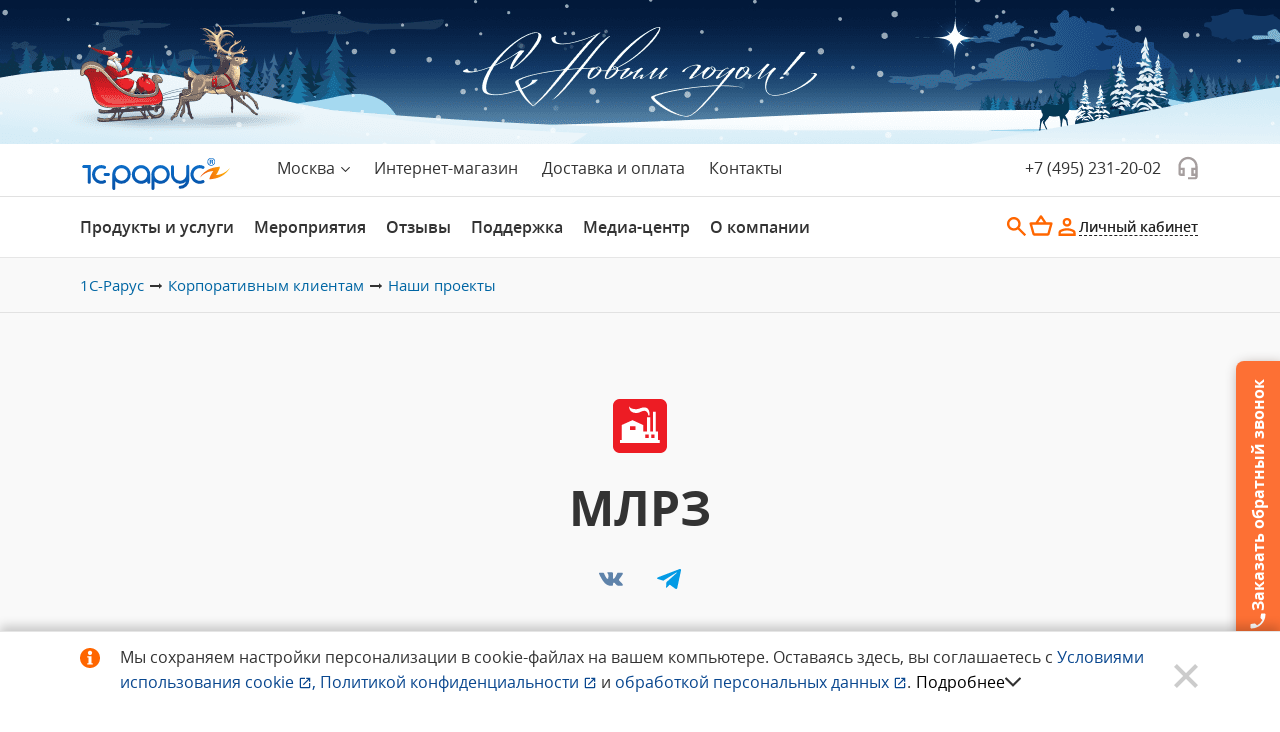

--- FILE ---
content_type: text/html; charset=utf-8
request_url: https://rarus.ru/1c-corp/projects/mlrz/
body_size: 95454
content:
<!DOCTYPE html>
<html  lang="ru">
    <head>
        <meta charset="utf-8">
        <meta http-equiv="X-UA-Compatible" content="IE=edge">
        
        
        <title> МЛРЗ</title>
        <meta name="apple-mobile-web-app-status-bar-style" content="black-translucent">
        <meta name="viewport" content="width=device-width, initial-scale=1.0">
        <!--        фавикон добавлен не из сборщика, т.к. сгенерированная сборщиком favicons.ico не проходит валидацию-->
        <link rel="alternate shortcut icon" type="image/ico"
              href="/favicon.ico">
        <link rel="alternate shortcut icon" sizes="16x16"
              href="/local/templates/rarus.light/front/build/img/favicons/favicon-16x16.png" type="image/png">
        <link rel="alternate shortcut icon" sizes="32x32"
              href="/local/templates/rarus.light/front/build/img/favicons/favicon-32x32.png" type="image/png">
        <link rel="shortcut icon" type="image/svg+xml"
              href="/local/templates/rarus.light/front/build/img/favicons/favicon.svg">
        <link rel="apple-touch-icon-precomposed"
              href="/local/templates/rarus.light/front/build/img/favicons/apple-touch-icon-precomposed.png">
        <link rel="apple-touch-icon" href="/local/templates/rarus.light/front/build/img/favicons/apple-touch-icon.png">
        <link rel="apple-touch-icon" sizes="57x57"
              href="/local/templates/rarus.light/front/build/img/favicons/apple-touch-icon-57x57.png">
        <link rel="apple-touch-icon" sizes="60x60"
              href="/local/templates/rarus.light/front/build/img/favicons/apple-touch-icon-60x60.png">
        <link rel="apple-touch-icon" sizes="72x72"
              href="/local/templates/rarus.light/front/build/img/favicons/apple-touch-icon-72x72.png">
        <link rel="apple-touch-icon" sizes="76x76"
              href="/local/templates/rarus.light/front/build/img/favicons/apple-touch-icon-76x76.png">
        <link rel="apple-touch-icon" sizes="114x114"
              href="/local/templates/rarus.light/front/build/img/favicons/apple-touch-icon-114x114.png">
        <link rel="apple-touch-icon" sizes="120x120"
              href="/local/templates/rarus.light/front/build/img/favicons/apple-touch-icon-120x120.png">
        <link rel="apple-touch-icon" sizes="144x144"
              href="/local/templates/rarus.light/front/build/img/favicons/apple-touch-icon-144x144.png">
        <link rel="apple-touch-icon" sizes="152x152"
              href="/local/templates/rarus.light/front/build/img/favicons/apple-touch-icon-152x152.png">
        <link rel="apple-touch-icon" sizes="167x167"
              href="/local/templates/rarus.light/front/build/img/favicons/apple-touch-icon-167x167.png">
        <link rel="apple-touch-icon" sizes="180x180"
              href="/local/templates/rarus.light/front/build/img/favicons/apple-touch-icon-180x180.png">
        <link rel="apple-touch-icon" sizes="1024x1024"
              href="/local/templates/rarus.light/front/build/img/favicons/apple-touch-icon-1024x1024.png">

        <meta http-equiv="Content-Type" content="text/html; charset=utf-8">
<meta name="robots" content="index, follow">
<meta name="keywords" content=" ">
<meta name="description" content=" ">
<script data-skip-moving="true">(function(w, d, n) {var cl = "bx-core";var ht = d.documentElement;var htc = ht ? ht.className : undefined;if (htc === undefined || htc.indexOf(cl) !== -1){return;}var ua = n.userAgent;if (/(iPad;)|(iPhone;)/i.test(ua)){cl += " bx-ios";}else if (/Windows/i.test(ua)){cl += ' bx-win';}else if (/Macintosh/i.test(ua)){cl += " bx-mac";}else if (/Linux/i.test(ua) && !/Android/i.test(ua)){cl += " bx-linux";}else if (/Android/i.test(ua)){cl += " bx-android";}cl += (/(ipad|iphone|android|mobile|touch)/i.test(ua) ? " bx-touch" : " bx-no-touch");cl += w.devicePixelRatio && w.devicePixelRatio >= 2? " bx-retina": " bx-no-retina";if (/AppleWebKit/.test(ua)){cl += " bx-chrome";}else if (/Opera/.test(ua)){cl += " bx-opera";}else if (/Firefox/.test(ua)){cl += " bx-firefox";}ht.className = htc ? htc + " " + cl : cl;})(window, document, navigator);</script>


<link href="/bitrix/cache/css/ru/rarus.light/page_ad365f6f7b3b495c198fdca1bc73a518/page_ad365f6f7b3b495c198fdca1bc73a518_v1.css?176168970947661" type="text/css"  rel="stylesheet" >
<link href="/bitrix/cache/css/ru/rarus.light/template_5aa4423bbe69200ff45ed213cd0e9882/template_5aa4423bbe69200ff45ed213cd0e9882_v1.css?1766666274440792" type="text/css"  data-template-style="true" rel="stylesheet" >







<meta property="og:title" content="МЛРЗ"/>
<meta property="og:description" content="ОАО «Московский ЛРЗ» — одно из старейших предприятий по ремонту железнодорожного транспорта России, дочерняя компания ОАО «РЖД». По технической оснащенности завод является одним из крупнейших машиностроительных предприятий отрасли. Завод занимается строительством и модернизацией, ремонтом и..."/>
<meta property="og:url" content="https://rarus.ru/1c-corp/projects/mlrz/"/>
<meta property="og:type" content="article"/>
<meta property="og:image" content="https://rarus.ru/upload/iblock/569/mlp3.jpg"/>
<meta name="twitter:card" content="summary"/>



<meta name="viewport" content="width=device-width, initial-scale=1.0">
<meta name="og:title" content="МЛРЗ">
<meta name="og:type" content="article">
<meta name="og:url" content="https://rarus.ru/1c-corp/projects/mlrz/">
<meta name="og:image" content="https://rarus.ru/upload/iblock/569/mlp3.jpg">
<script
        src="https://browser.sentry-cdn.com/6.3.0/bundle.tracing.min.js"
        integrity="sha256-DX0JdoJNEilIgU4pYMjYBpeec9fh2v4sogwNnuybibE="
        crossorigin="anonymous"
        data-skip-moving="true"
        async
></script>
<link rel="preconnect" href="https://sentry.rarus.ru">
        <script async src="https://rarus.ru/b/gtag/js?id=G-2TWHV64SBG" data-skip-moving="true"></script>
        <!-- VK Pixel Code -->
    <script data-skip-moving="true">
        !function(){var t=document.createElement("script");
            t.type="text/javascript",t.async=!0,t.src="https://vk.ru/js/api/openapi.js?162",
            t.onload=function(){VK.Retargeting.Init("VK-RTRG-395717-50tnl"),
            VK.Retargeting.Hit()},document.head.appendChild(t)}();
    </script>
    <!-- End VK Pixel Code -->
    </head>
    <body>
    <!-- Yandex.Metrika counter -->
    <script data-skip-moving="true">
        if (typeof yaParams === 'undefined') {
            var yaParams = {};
        }
        (function(m,e,t,r,i,k,a){m[i]=m[i]||function(){(m[i].a=m[i].a||[]).push(arguments)}; m[i].l=1*new Date();k=e.createElement(t),a=e.getElementsByTagName(t)[0],k.async=1,k.src=r,a.parentNode.insertBefore(k,a)}) (window, document, "script", "https://mc.yandex.ru/metrika/tag.js", "ym"); ym(89833, "init", { clickmap:true, trackLinks:true, accurateTrackBounce:true, webvisor:true, trackHash:true, ecommerce:"dataLayer" }); </script>
    <noscript><div><img src="https://mc.yandex.ru/watch/89833" style="position:absolute; left:-9999px;" alt="" /></div></noscript>
    <!-- /Yandex.Metrika counter -->
    <!-- VK Pixel counter -->
    <noscript><img src="https://vk.ru/rtrg?p=VK-RTRG-395717-50tnl" style="position:fixed; left:-999px;" alt=""/></noscript>
    <!-- End VK Pixel counter -->


    <!-- Подключение скрипта для Видео плейлиста -->
    <script type="module" src="/local/templates/rarus.light/vite/build/public/video-list/index.js"></script>
    <!--suppress ES6ConvertVarToLetConst -->
    <script data-skip-moving="true">
                var bxauth = {"isAuthorized":false,"isOtpRequired":false,"isCaptchaRequired":false,"isAdmin":false,"isEmployee":false,"accountGuid":"","clientGuid":"","login":"","email":"","name":"","surname":"","lastName":"","fullName":"","secondName":"","phone":"","city":"","country":"","sessid":"3ece57515664b8c6e433c60f924bff9a","message":"","captchaSid":"","color":"green","authResult":null};
                const errorFormData = {
            isAuthorized: bxauth.isAuthorized,
            login: bxauth.login,
            fullName: bxauth.fullName,
            userStatus: bxauth.isAuthorized ? 'Зарегистрированный пользователь' : 'Гость',
            city: null,
            location: "...",
            calltouchSessId: "",
            clientIp: "18.191.194.51"        };
                var basket = {"count":0};
                var branch = {"id":2248,"code":"moscow","name":"1С-Рарус Москва","shortName":"Москва","email":"1c@rarus.ru","phone":"+7 (495) 231-20-02","tel":"+74952312002","address":"127434, Россия, г. Москва, Дмитровское шоссе, д. 9Б"};
    </script>
                <div class="external-top">
        <div class="external-top__image external-top__image--night"></div>
    </div>
    <header class="header ">
                <div class="header-line">
            <div class="header-line__container container">
                <div class="header-line__block">
                    
<div class="header-city dropdown">
    <button class="header-city__button" type="button" data-bs-toggle="dropdown" data-bs-display="static">
        <!--'start_frame_cache_T32hKF'-->        <span class="header-city__current">Москва</span>
        <meta itemprop="address" content="1127434, Россия, г. Москва, Дмитровское шоссе, д. 9Б">
        <svg class="header-city__triangle icon">
            <use xlink:href="/local/templates/rarus.light/front/build/img/sprites/sprite.svg#angle-down"></use>
        </svg>
        <!--'end_frame_cache_T32hKF'-->    </button>
    <div class="header-city__menu dropdown-menu">
        <svg class="dropdown-menu__icon icon">
            <use xlink:href="/local/templates/rarus.light/front/build/img/sprites/sprite.svg#dropdown-up"></use>
        </svg>
        <ul class="header-city__list list">
            <!--'start_frame_cache_ZwpOVi'-->            <li class="header-city__item header-city__item--active">
                Москва            </li>
                            <li class="header-city__item">
                    <a class="header-city__link link link--blue" role="menuitem" tabindex="-1" href="?city=ast"
                       title="Астрахань">
                        Астрахань                    </a>
                    <p class="header-city__phone ">+7 (8512) 645-745</p>
                </li>
                            <li class="header-city__item">
                    <a class="header-city__link link link--blue" role="menuitem" tabindex="-1" href="?city=vrn"
                       title="Воронеж">
                        Воронеж                    </a>
                    <p class="header-city__phone ">+7 (473) 233-00-06</p>
                </li>
                            <li class="header-city__item">
                    <a class="header-city__link link link--blue" role="menuitem" tabindex="-1" href="?city=ekb"
                       title="Екатеринбург">
                        Екатеринбург                    </a>
                    <p class="header-city__phone ">+7 (343) 363-02-65</p>
                </li>
                            <li class="header-city__item">
                    <a class="header-city__link link link--blue" role="menuitem" tabindex="-1" href="?city=yola"
                       title="Йошкар-Ола">
                        Йошкар-Ола                    </a>
                    <p class="header-city__phone ">+7 (8362) 23-24-44</p>
                </li>
                            <li class="header-city__item">
                    <a class="header-city__link link link--blue" role="menuitem" tabindex="-1" href="?city=kzn"
                       title="Казань">
                        Казань                    </a>
                    <p class="header-city__phone presentation_call_phone_1">+7 (843) 537-85-85</p>
                </li>
                            <li class="header-city__item">
                    <a class="header-city__link link link--blue" role="menuitem" tabindex="-1" href="?city=krs"
                       title="Красноярск">
                        Красноярск                    </a>
                    <p class="header-city__phone ">+7 (391) 986-44-96</p>
                </li>
                            <li class="header-city__item">
                    <a class="header-city__link link link--blue" role="menuitem" tabindex="-1" href="?city=nn"
                       title="Нижний Новгород">
                        Нижний Новгород                    </a>
                    <p class="header-city__phone ">+7 (831) 2-621-721</p>
                </li>
                            <li class="header-city__item">
                    <a class="header-city__link link link--blue" role="menuitem" tabindex="-1" href="?city=nsk"
                       title="Новосибирск">
                        Новосибирск                    </a>
                    <p class="header-city__phone ">+7 (383) 335-80-77</p>
                </li>
                            <li class="header-city__item">
                    <a class="header-city__link link link--blue" role="menuitem" tabindex="-1" href="?city=penza"
                       title="Пенза">
                        Пенза                    </a>
                    <p class="header-city__phone ">+7 (8412) 44-54-91</p>
                </li>
                            <li class="header-city__item">
                    <a class="header-city__link link link--blue" role="menuitem" tabindex="-1" href="?city=rnd"
                       title="Ростов-на-Дону">
                        Ростов-на-Дону                    </a>
                    <p class="header-city__phone ">+7 (863) 333-01-80</p>
                </li>
                            <li class="header-city__item">
                    <a class="header-city__link link link--blue" role="menuitem" tabindex="-1" href="?city=rzn"
                       title="Рязань">
                        Рязань                    </a>
                    <p class="header-city__phone ">+7 (4912) 24-68-48</p>
                </li>
                            <li class="header-city__item">
                    <a class="header-city__link link link--blue" role="menuitem" tabindex="-1" href="?city=samara"
                       title="Самара">
                        Самара                    </a>
                    <p class="header-city__phone ">+7 (846) 202-27-70</p>
                </li>
                            <li class="header-city__item">
                    <a class="header-city__link link link--blue" role="menuitem" tabindex="-1" href="?city=spb"
                       title="Санкт-Петербург">
                        Санкт-Петербург                    </a>
                    <p class="header-city__phone ">+7 (812) 603-25-00</p>
                </li>
                            <li class="header-city__item">
                    <a class="header-city__link link link--blue" role="menuitem" tabindex="-1" href="?city=chel"
                       title="Челябинск">
                        Челябинск                    </a>
                    <p class="header-city__phone ">+7 (351) 771-88-11</p>
                </li>
                        <!--'end_frame_cache_ZwpOVi'-->        </ul>
        <button class="dropdown__close" type="button">
            <svg class="icon">
                <use xlink:href="/local/templates/rarus.light/front/build/img/sprites/sprite.svg#close-thin"></use>
            </svg>
        </button>
    </div>
</div>


                    <div class="header-links">
                        <a class="header-links__item link link--white" href="/products/" title="Интернет-магазин">Интернет-магазин</a>
                        <a class="header-links__item link link--white" href="/delivery/" title="Доставка и оплата">Доставка
                            и оплата</a>
                                                    <a class="header-links__item link link--white header-links__item--contacts" href="/contacts/" title="Контакты">Контакты</a>
                                            </div>
                </div>
                <div class="header-line__contact">
                    <!--'start_frame_cache_headerbranchphone'-->                    <a class="header-line__phone link link--white" rel="nofollow sponsored" itemprop="telephone"
                       href="tel:+74952312002" title="Телефон +7 (495) 231-20-02">
                        +7 (495) 231-20-02                    </a>
                    <!--'end_frame_cache_headerbranchphone'-->                    <button class="header-line__headphones link link--white" type="button"
                            aria-label="Заказать обратный звонок" data-bs-toggle="modal" data-bs-target="#js-dynamic-form"
                            data-event="rarus-ru_1c-corp_projects_mlrz_callback-header">
                                                <svg class="icon">
                            <use xlink:href="/local/templates/rarus.light/front/build/img/sprites/sprite.svg#header-phones"></use>
                        </svg>
                    </button>
                </div>
            </div>
        </div>
        <div class="header-search js-header-search collapse">
    <form class="header-search__container container" action="/search/" id="search">
        <button class="header-search__button" type="submit">
            <svg class="icon">
                <use xlink:href="/local/templates/rarus.light/front/build/img/sprites/sprite.svg#search-header"></use>
            </svg>
        </button>
        <label class="header-search__label">
            <input id="search-textbox-input" type="search" name="q" class="header-search__input" value="" size="40"
                   maxlength="2048" autocomplete="off" placeholder="Поиск по сайту">
        </label>
        <button class="header-search__reset" type="reset" data-bs-toggle="collapse" data-bs-target=".js-header-search">
            <svg class="icon">
                <use xlink:href="/local/templates/rarus.light/front/build/img/sprites/sprite.svg#close-header"></use>
            </svg>
        </button>
    </form>
</div>

        <div class="header-menu js-header-menu">
            <div class="header-menu__container container">
                <button type="button" class="header-menu__burger js-header-menu__burger link link--orange">
                                        <svg class="icon">
                        <use xlink:href="/local/templates/rarus.light/front/build/img/sprites/sprite.svg#burger-header"></use>
                    </svg>
                    <svg class="icon">
                        <use xlink:href="/local/templates/rarus.light/front/build/img/sprites/sprite.svg#close-header"></use>
                    </svg>
                </button>
                <div class="header-logo">
                    <a class="header-logo__link link" href="/" title="Главная 1C-Рарус">
                        <img src="/local/templates/rarus.light/front/build/img/header/header-logo.svg"
                             alt="1C-Рарус"
                             class="header-logo__image">
                    </a>
                </div>
                <div class="header-menu__nav">
                                        <style>
    .menu-content__item {
        display: none;
    }
</style>
<ul class="menu list">
                    <li class="menu__item">
            <a href="#produkty-i-uslugi" title="Продукты и услуги" class="menu__link  link" >
                Продукты и услуги            </a>
        </li>
                    <li class="menu__item">
            <a href="#meropriyatiya" title="Мероприятия" class="menu__link  link" >
                Мероприятия            </a>
        </li>
                    <li class="menu__item">
            <a href="#otzyvy" title="Отзывы" class="menu__link  link" >
                Отзывы            </a>
        </li>
                    <li class="menu__item">
            <a href="#podderzhka" title="Поддержка" class="menu__link  link" >
                Поддержка            </a>
        </li>
                    <li class="menu__item">
            <a href="#media-tsentr" title="Медиа-центр" class="menu__link  link" >
                Медиа-центр            </a>
        </li>
                    <li class="menu__item">
            <a href="#o-kompanii" title="О компании" class="menu__link  link" >
                О компании            </a>
        </li>
    </ul>

                </div>

                <div class="header-action">
                    <button class="header-action__item header-action__search link link--orange"
                            type="button"
                            aria-label="Открыть поиск"
                            data-bs-toggle="collapse"
                            data-bs-target=".js-header-search">
                                                <svg class="icon">
                            <use xlink:href="/local/templates/rarus.light/front/build/img/sprites/sprite.svg#search-header"></use>
                        </svg>
                    </button>
                    <!--'start_frame_cache_basket1'--><div class="header-action__item header-action__shop header-basket js-header-basket dropdown">
    <template v-if="isCartNonEmpty">
        <a :id="cartId" class="header-basket__link link link--orange" :class="cartStyle"
           :href="pathToBasket" title="Корзина">
            <svg class="icon">
                <use :xlink:href="siteTemplatePath + '/front/build/img/sprites/sprite.svg#basket-header'"></use>
            </svg>
            <span id="item_count" class="header-action__count">{{ cnt }}</span>
        </a>
    </template>
    <template v-else>
        <button :id="cartId" class="header-basket__button link link--orange" :class="cartStyle" type="button"
                aria-label="Корзина" data-bs-toggle="dropdown" data-bs-display="static">
            <svg class="icon">
                <use :xlink:href="siteTemplatePath + '/front/build/img/sprites/sprite.svg#basket-header'"></use>
            </svg>
        </button>
        <div class="header-basket__menu dropdown-menu dropdown-menu--right">
            <svg class="dropdown-menu__icon icon">
                <use :xlink:href="siteTemplatePath + '/front/build/img/sprites/sprite.svg#dropdown-up'"></use>
            </svg>
            <div class="header-basket__content">
                <h3 class="header-basket__title">В вашей корзине<br> пока ничего нет</h3>
                <p class="header-basket__description">
                    Приобрести программные продукты, оборудование и&nbsp;литературу вы&nbsp;можете
                    в&nbsp;<a href="/1c8/" class="link link--blue" title="Приобрести в Интернет-магазине">Интернет-магазине</a>.
                </p>
            </div>
            <button class="dropdown__close" type="button">
                <svg class="icon">
                    <use :xlink:href="siteTemplatePath + '/front/build/img/sprites/sprite.svg#close-thin'"></use>
                </svg>
            </button>
        </div>
    </template>
</div>
    <!--'end_frame_cache_basket1'-->                    
<!--'start_frame_cache_iIjGFB'-->    <div class="header-action__item header-user">
        <button class="header-user__button link link--orange" type="button" aria-label="Авторизация" data-bs-toggle="modal" data-bs-target="#js-modal-auth">
            <svg class="icon">
                <use xlink:href="/local/templates/rarus.light/front/build/img/sprites/sprite.svg#auth-header"></use>
            </svg>
            <span class="header-user__lk-text">Личный кабинет</span>
        </button>
    </div>

    
<!--'end_frame_cache_iIjGFB'-->                </div>
            </div>
            <div id="main-menu-dropdown" class="menu-content js-menu-content">
                        <div class="menu-content__button js-menu-content__button">
                <div class="container">
                    <span>Продукты и услуги</span>
                    <svg class="icon">
                        <use xlink:href="/local/templates/rarus.light/front/build/img/sprites/sprite.svg#angle-down"></use>
                    </svg>
                </div>
            </div>
                        <div id="produkty-i-uslugi" class="menu-content__item">
                <div class="menu-content__container container">
                    <div class="menu-content__group">
                                                                                <div class="menu-content__title h3">
                                                                    <span>Интернет-магазин</span>
                                                                                            </div>
                                                            <ul class="menu-content__list menu-list list">
                                                                            <li class="menu-list__item">
                                                                                                                                            <a class="menu-list__link link link--grey"
                                                   href="/1c8/"
                                                   title="Программы и&nbsp;лицензии 1С">
                                                                                                            Программы и&nbsp;лицензии 1С                                                                                                    </a>
                                                                                                                                                                            </li>
                                                                            <li class="menu-list__item">
                                                                                                                                            <a class="menu-list__link link link--grey"
                                                   href="/1c-rarus/"
                                                   title="Отраслевые и&nbsp;специализированные решения 1С и&nbsp;1С&#8209;Рарус">
                                                                                                            Отраслевые и&nbsp;специализированные решения 1С и&nbsp;1С&#8209;Рарус                                                                                                    </a>
                                                                                                                                                                            </li>
                                                                            <li class="menu-list__item">
                                                                                                                                            <a class="menu-list__link link link--grey"
                                                   href="/books/"
                                                   title="Литература 1С">
                                                                                                            Литература 1С                                                                                                    </a>
                                                                                                                                                                            </li>
                                                                            <li class="menu-list__item">
                                                                                                                                            <a class="menu-list__link link link--grey"
                                                   href="/products/"
                                                   title="Все разделы интернет-магазина">
                                                                                                            Все разделы интернет-магазина                                                                                                    </a>
                                                                                                                                                                            </li>
                                                                            <li class="menu-list__item">
                                                                                                                                            <a class="menu-list__link link link--grey"
                                                   href="/1c-branches/demo/"
                                                   title="Бесплатное демо отраслевых решений 1С&#8209;Рарус">
                                                                                                            Бесплатное демо отраслевых решений 1С&#8209;Рарус                                                                                                    </a>
                                                                                                                                                                            </li>
                                                                            <li class="menu-list__item">
                                                                                                                                            <a class="menu-list__link link link--grey"
                                                   href="/1c/demo/"
                                                   title="Демо-версии программ 1С 8.3 бесплатно">
                                                                                                            Демо 1С Предприятие&nbsp;8 онлайн                                                                                                    </a>
                                                                                                                                                                            </li>
                                                                            <li class="menu-list__item">
                                                                                                                                            <a class="menu-list__link link link--grey"
                                                   href="/services/"
                                                   title="Цены на&nbsp;услуги">
                                                                                                            Цены на&nbsp;услуги                                                                                                    </a>
                                                                                                                                                                            </li>
                                                                    </ul>
                                                                                                                </div>
                                <div class="menu-content__group">
                                                        <div class="menu-content__title h3">
                                                                    <span>Услуги</span>
                                                                                            </div>
                                                            <ul class="menu-content__list menu-list list">
                                                                            <li class="menu-list__item">
                                                                                                                                            <a class="menu-list__link link link--grey"
                                                   href="/1c/"
                                                   title="Услуги по&nbsp;1С для&nbsp;среднего и&nbsp;малого бизнеса">
                                                                                                            Услуги по&nbsp;1С для&nbsp;среднего и&nbsp;малого бизнеса                                                                                                    </a>
                                                                                                                                                                            </li>
                                                                            <li class="menu-list__item">
                                                                                                                                            <a class="menu-list__link link link--grey"
                                                   href="/1c-branches/"
                                                   title="Отраслевая автоматизация">
                                                                                                            Отраслевая автоматизация                                                                                                    </a>
                                                                                                                                                                            </li>
                                                                            <li class="menu-list__item">
                                                                                                                                            <a class="menu-list__link link link--grey"
                                                   href="/1c-corp/"
                                                   title="Крупный бизнес">
                                                                                                            Крупный бизнес                                                                                                    </a>
                                                                                                                                                                            </li>
                                                                            <li class="menu-list__item">
                                                                                                                                            <a class="menu-list__link link link--grey"
                                                   href="/erp/"
                                                   title="1С:ERP">
                                                                                                            1С:ERP для&nbsp;управления производством                                                                                                    </a>
                                                                                                                                                                            </li>
                                                                            <li class="menu-list__item">
                                                                                                                                            <a class="menu-list__link link link--grey"
                                                   href="/arenda-1c-oblako/"
                                                   title="1С в Облаке">
                                                                                                            Аренда 1С в облаке                                                                                                    </a>
                                                                                                                                                                            </li>
                                                                            <li class="menu-list__item">
                                                                                                                                            <a class="menu-list__link link link--grey"
                                                   href="/crm/"
                                                   title="CRM для&nbsp;управления продажами">
                                                                                                            CRM для&nbsp;управления продажами                                                                                                    </a>
                                                                                                                                                                            </li>
                                                                            <li class="menu-list__item">
                                                                                                                                            <a class="menu-list__link link link--grey"
                                                   href="/retail/"
                                                   title="Автоматизация розничной торговли">
                                                                                                            Автоматизация розничной торговли                                                                                                    </a>
                                                                                                                                                                            </li>
                                                                            <li class="menu-list__item">
                                                                                                                                            <a class="menu-list__link link link--grey"
                                                   href="/1cfresh/"
                                                   title="1С:Фреш">
                                                                                                            1С:Фреш                                                                                                    </a>
                                                                                                                                                                            </li>
                                                                            <li class="menu-list__item">
                                                                                                                                            <a class="menu-list__link link link--grey"
                                                   href="/buhgalterskie-uslugi/soprovozhdenie/"
                                                   title="1С:Бухгалтерское обслуживание">
                                                                                                            1С:Бухгалтерское обслуживание                                                                                                    </a>
                                                                                                                                                                            </li>
                                                                            <li class="menu-list__item">
                                                                                                                                            <a class="menu-list__link link link--grey"
                                                   href="/1c-corp/for-international-companies/"
                                                   title="Международным компаниям">
                                                                                                            Международным компаниям                                                                                                    </a>
                                                                                                                                                                            </li>
                                                                            <li class="menu-list__item">
                                                                                                                                            <a class="menu-list__link link link--grey"
                                                   href="/1c-edu/"
                                                   title="Учебный центр">
                                                                                                            Учебный центр                                                                                                    </a>
                                                                                                                                                                            </li>
                                                                            <li class="menu-list__item">
                                                                                                                                            <a class="menu-list__link link link--grey"
                                                   href="/company/businesses/"
                                                   title="Все виды деятельности">
                                                                                                            Все виды деятельности                                                                                                    </a>
                                                                                                                                                                            </li>
                                                                    </ul>
                                                                        </div>
                </div>
            </div>
                                <div class="menu-content__button js-menu-content__button">
                <div class="container">
                    <span>Мероприятия</span>
                    <svg class="icon">
                        <use xlink:href="/local/templates/rarus.light/front/build/img/sprites/sprite.svg#angle-down"></use>
                    </svg>
                </div>
            </div>
                        <div id="meropriyatiya" class="menu-content__item">
                <div class="menu-content__container container">
                    <div class="menu-content__group">
                                                                                <div class="menu-content__title h3">
                                                                    <span>Мероприятия</span>
                                                                                            </div>
                                                            <ul class="menu-content__list menu-list list">
                                                                            <li class="menu-list__item">
                                                                                                                                            <a class="menu-list__link link link--grey"
                                                   href="/events/?events=actions&set_filter=Y"
                                                   title="Акции">
                                                                                                            Акции                                                                                                    </a>
                                                                                                                                                                            </li>
                                                                            <li class="menu-list__item">
                                                                                                                                            <a class="menu-list__link link link--grey"
                                                   href="/events/?events=expos&set_filter=Y"
                                                   title="Выставки">
                                                                                                            Выставки                                                                                                    </a>
                                                                                                                                                                            </li>
                                                                            <li class="menu-list__item">
                                                                                                                                            <a class="menu-list__link link link--grey"
                                                   href="/events/?events=seminars&set_filter=Y"
                                                   title="Семинары, конференции">
                                                                                                            Семинары, конференции                                                                                                    </a>
                                                                                                                                                                            </li>
                                                                            <li class="menu-list__item">
                                                                                                                                            <a class="menu-list__link link link--grey"
                                                   href="/events/?events=webinars&set_filter=Y"
                                                   title="Вебинары">
                                                                                                            Вебинары                                                                                                    </a>
                                                                                                                                                                            </li>
                                                                            <li class="menu-list__item">
                                                                                                                                            <a class="menu-list__link link link--grey"
                                                   href="/events/?events=courses&set_filter=Y"
                                                   title="Онлайн-курсы">
                                                                                                            Онлайн-курсы                                                                                                    </a>
                                                                                                                                                                            </li>
                                                                            <li class="menu-list__item">
                                                                                                                                            <a class="menu-list__link link link--grey"
                                                   href="/press/events/archive/"
                                                   title="Архив вебинаров">
                                                                                                            Архив вебинаров                                                                                                    </a>
                                                                                                                                                                            </li>
                                                                            <li class="menu-list__item">
                                                                                                                                            <a class="menu-list__link link link--grey"
                                                   href="/1c-edu/"
                                                   title="Курсы обучения">
                                                                                                            Курсы обучения                                                                                                    </a>
                                                                                                                                                                            </li>
                                                                            <li class="menu-list__item">
                                                                                                                                            <a class="menu-list__link link link--grey"
                                                   href="/events/"
                                                   title="Все мероприятия">
                                                                                                            Все мероприятия                                                                                                    </a>
                                                                                                                                                                            </li>
                                                                    </ul>
                                                                                                                </div>
                                <div class="menu-content__group">
                                                        <div class="menu-content__title h3">
                                                                    <span>Техническая конференция 1C&#8209;RarusTechDay</span>
                                                                                            </div>
                                                            <ul class="menu-content__list menu-list list">
                                                                            <li class="menu-list__item">
                                                                                                                                            <a class="menu-list__link link link--grey"
                                                   href="/events/20250717-1c-rarustechday-2025-739971/"
                                                   title="1C&#8209;RarusTechDay&nbsp;2025">
                                                                                                            1C&#8209;RarusTechDay&nbsp;2025                                                                                                    </a>
                                                                                                                                                                            </li>
                                                                            <li class="menu-list__item">
                                                                                                                                            <a class="menu-list__link link link--grey"
                                                   href="/events/20240718-1c-rarustechday-2024-651536/"
                                                   title="1C&#8209;RarusTechDay&nbsp;2024">
                                                                                                            1C&#8209;RarusTechDay&nbsp;2024                                                                                                    </a>
                                                                                                                                                                            </li>
                                                                            <li class="menu-list__item">
                                                                                                                                            <a class="menu-list__link link link--grey"
                                                   href="/events/20230720-1c-rarustechday-2023-587081/"
                                                   title="1C&#8209;RarusTechDay&nbsp;2023">
                                                                                                            1C&#8209;RarusTechDay&nbsp;2023                                                                                                    </a>
                                                                                                                                                                            </li>
                                                                            <li class="menu-list__item">
                                                                                                                                            <a class="menu-list__link link link--grey"
                                                   href="/events/20220721-1c-rarustechday-2022-528511/"
                                                   title="1C&#8209;RarusTechDay&nbsp;2022">
                                                                                                            1C&#8209;RarusTechDay&nbsp;2022                                                                                                    </a>
                                                                                                                                                                            </li>
                                                                            <li class="menu-list__item">
                                                                                                                                            <a class="menu-list__link link link--grey"
                                                   href="/events/20210722-1c-rarustechday-2021-471192/"
                                                   title="1C&#8209;RarusTechDay&nbsp;2021">
                                                                                                            1C&#8209;RarusTechDay&nbsp;2021                                                                                                    </a>
                                                                                                                                                                            </li>
                                                                            <li class="menu-list__item">
                                                                                                                                            <a class="menu-list__link link link--grey"
                                                   href="/events/20200710-1c-rarustechday-2020-416481/"
                                                   title="1C&#8209;RarusTechDay&nbsp;2020">
                                                                                                            1C&#8209;RarusTechDay&nbsp;2020                                                                                                    </a>
                                                                                                                                                                            </li>
                                                                    </ul>
                                                                        </div>
                </div>
            </div>
                                <div class="menu-content__button js-menu-content__button">
                <div class="container">
                    <span>Отзывы</span>
                    <svg class="icon">
                        <use xlink:href="/local/templates/rarus.light/front/build/img/sprites/sprite.svg#angle-down"></use>
                    </svg>
                </div>
            </div>
                        <div id="otzyvy" class="menu-content__item">
                <div class="menu-content__container container">
                    <div class="menu-content__group">
                                                                                <div class="menu-content__title h3">
                                                                    <span>Внедрения и отзывы</span>
                                                                                            </div>
                                                            <ul class="menu-content__list menu-list list">
                                                                            <li class="menu-list__item">
                                                                                                                                            <a class="menu-list__link link link--grey"
                                                   href="/clients/solutions/"
                                                   title="Внедренные решения">
                                                                                                            Внедренные решения                                                                                                    </a>
                                                                                                                                                                            </li>
                                                                            <li class="menu-list__item">
                                                                                                                                            <a class="menu-list__link link link--grey"
                                                   href="/recommendations/"
                                                   title="Отзывы и благодарственные письма">
                                                                                                            Отзывы и благодарственные письма                                                                                                    </a>
                                                                                                                                                                            </li>
                                                                            <li class="menu-list__item">
                                                                                                                                            <a class="menu-list__link link link--grey"
                                                   href="/1c-corp/projects/"
                                                   title="Портфолио проектов">
                                                                                                            Портфолио проектов                                                                                                    </a>
                                                                                                                                                                            </li>
                                                                            <li class="menu-list__item">
                                                                                                                                            <a class="menu-list__link link link--grey"
                                                   href="/achievements/proekt-goda/"
                                                   title="Участие в Проекте года">
                                                                                                            Участие в Проекте года                                                                                                    </a>
                                                                                                                                                                            </li>
                                                                            <li class="menu-list__item">
                                                                                                                                            <a class="menu-list__link link link--grey"
                                                   href="/clients/"
                                                   title="Все отзывы клиентов об 1С&#8209;Рарус">
                                                                                                            Все отзывы клиентов об 1С&#8209;Рарус                                                                                                    </a>
                                                                                                                                                                            </li>
                                                                    </ul>
                                                                                                                </div>
                                <div class="menu-content__group">
                                                        <div class="menu-content__title h3">
                                                                    <span>Оставить отзыв</span>
                                                                                            </div>
                                                            <ul class="menu-content__list menu-list list">
                                                                            <li class="menu-list__item">
                                                                                                                                            <a class="menu-list__link link link--grey"
                                                   href="/my/director/"
                                                   title="Письмо директору">
                                                                                                            Письмо директору                                                                                                    </a>
                                                                                                                                                                            </li>
                                                                            <li class="menu-list__item">
                                                                                                                                            <a class="menu-list__link link link--grey"
                                                   href="/my/quality/"
                                                   title="Обращение в отдел качества">
                                                                                                            Обращение в отдел качества                                                                                                    </a>
                                                                                                                                                                            </li>
                                                                    </ul>
                                                                        </div>
                </div>
            </div>
                                <div class="menu-content__button js-menu-content__button">
                <div class="container">
                    <span>Поддержка</span>
                    <svg class="icon">
                        <use xlink:href="/local/templates/rarus.light/front/build/img/sprites/sprite.svg#angle-down"></use>
                    </svg>
                </div>
            </div>
                        <div id="podderzhka" class="menu-content__item">
                <div class="menu-content__container container">
                    <div class="menu-content__group">
                                                                                <div class="menu-content__title h3">
                                                                    <span>Поддержка решений 1С и 1С&#8209;Рарус</span>
                                                                                            </div>
                                                            <ul class="menu-content__list menu-list list">
                                                                            <li class="menu-list__item">
                                                                                                                                            <a class="menu-list__link link link--grey"
                                                   href="/support/"
                                                   title="Все варианты поддержки">
                                                                                                            Все варианты поддержки                                                                                                    </a>
                                                                                                                                                                            </li>
                                                                            <li class="menu-list__item">
                                                                                                                                            <a class="menu-list__link link link--grey"
                                                   href="/1c-rarus/article-support-consultation/"
                                                   title="Контакты линии консультаций по&nbsp;решениям «1С&#8209;Рарус»">
                                                                                                            Контакты линии консультаций по&nbsp;решениям «1С&#8209;Рарус»                                                                                                    </a>
                                                                                                                                                                            </li>
                                                                            <li class="menu-list__item">
                                                                                                                                            <a class="menu-list__link link link--grey"
                                                   href="/my/updates/"
                                                   title="Скачать обновления для типовых решений 1С-Рарус (требует авторизации)">
                                                                                                            Скачать обновления для типовых решений 1С&#8209;Рарус                                                                                                    </a>
                                                                                                                                                                            </li>
                                                                            <li class="menu-list__item">
                                                                                                                                            <a class="menu-list__link link link--grey"
                                                   href="/forum/"
                                                   title="Форум для клиентов 1С&#8209;Рарус и&nbsp;пользователей отраслевых решений 1С&#8209;Рарус">
                                                                                                            Форум для клиентов 1С&#8209;Рарус и&nbsp;пользователей отраслевых решений 1С&#8209;Рарус                                                                                                    </a>
                                                                                                                                                                            </li>
                                                                            <li class="menu-list__item">
                                                                                                                                            <a class="menu-list__link link link--grey"
                                                   href="/1c-branches/demo/"
                                                   title="Бесплатное демо отраслевых решений 1С&#8209;Рарус">
                                                                                                            Бесплатное демо отраслевых решений 1С&#8209;Рарус                                                                                                    </a>
                                                                                                                                                                            </li>
                                                                            <li class="menu-list__item">
                                                                                                                                            <a class="menu-list__link link link--grey"
                                                   href="/1c/demo/"
                                                   title="Демо-версии программ 1С 8.3 бесплатно">
                                                                                                            Демо 1С Предприятие&nbsp;8 онлайн                                                                                                    </a>
                                                                                                                                                                            </li>
                                                                    </ul>
                                                                                                                </div>
                                <div class="menu-content__group">
                                                        <div class="menu-content__title h3">
                                                                    <span>Дополнительные материалы</span>
                                                                                            </div>
                                                            <ul class="menu-content__list menu-list list">
                                                                            <li class="menu-list__item">
                                                                                                                                            <a class="menu-list__link link link--grey"
                                                   href="/downloads/"
                                                   title="Материалы для скачивания">
                                                                                                            Материалы для скачивания                                                                                                    </a>
                                                                                                                                                                            </li>
                                                                            <li class="menu-list__item">
                                                                                                                                            <a class="menu-list__link link link--grey"
                                                   href="/kb/"
                                                   title="База знаний">
                                                                                                            База знаний                                                                                                    </a>
                                                                                                                                                                            </li>
                                                                            <li class="menu-list__item">
                                                                                                                                            <a class="menu-list__link link link--grey"
                                                   href="/instruments/"
                                                   title="Инструменты 1С-Рарус">
                                                                                                            Инструменты 1С-Рарус                                                                                                    </a>
                                                                                                                                                                            </li>
                                                                            <li class="menu-list__item">
                                                                                                                                            <a class="menu-list__link link link--grey"
                                                   href="/my/mailing/"
                                                   title="Подписка на новости 1С&#8209;Рарус">
                                                                                                            Подписка на новости 1С&#8209;Рарус                                                                                                    </a>
                                                                                                                                                                            </li>
                                                                    </ul>
                                                                        </div>
                </div>
            </div>
                                <div class="menu-content__button js-menu-content__button">
                <div class="container">
                    <span>Медиа-центр</span>
                    <svg class="icon">
                        <use xlink:href="/local/templates/rarus.light/front/build/img/sprites/sprite.svg#angle-down"></use>
                    </svg>
                </div>
            </div>
                        <div id="media-tsentr" class="menu-content__item">
                <div class="menu-content__container container">
                    <div class="menu-content__group">
                                                                                <div class="menu-content__title h3">
                                                                    <span>Медиа-центр</span>
                                                                                            </div>
                                                            <ul class="menu-content__list menu-list list">
                                                                            <li class="menu-list__item">
                                                                                                                                            <a class="menu-list__link link link--grey"
                                                   href="/publications/"
                                                   title="Публикации и статьи">
                                                                                                            Публикации и статьи                                                                                                    </a>
                                                                                                                                                                            </li>
                                                                            <li class="menu-list__item">
                                                                                                                                            <a class="menu-list__link link link--grey"
                                                   href="/news/"
                                                   title="Новости">
                                                                                                            Новости                                                                                                    </a>
                                                                                                                                                                            </li>
                                                                            <li class="menu-list__item">
                                                                                                                                            <a class="menu-list__link link link--grey"
                                                   href="/video/"
                                                   title="Видео">
                                                                                                            Видео                                                                                                    </a>
                                                                                                                                                                            </li>
                                                                    </ul>
                                                                                                                </div>
                                <div class="menu-content__group">
                                                        <div class="menu-content__title h3">
                                                                    <span>Рубрики</span>
                                                                                            </div>
                                                            <ul class="menu-content__list menu-list list">
                                                                            <li class="menu-list__item">
                                                                                                                                            <a class="menu-list__link link link--grey"
                                                   href="/publications/rubrics/ot-ekspertov-1c-rarus/"
                                                   title="От экспертов «1С‑Рарус»">
                                                                                                            От экспертов «1С‑Рарус»                                                                                                    </a>
                                                                                                                                                                            </li>
                                                                            <li class="menu-list__item">
                                                                                                                                            <a class="menu-list__link link link--grey"
                                                   href="/publications/rubrics/otvety-lk-1c-rarus/"
                                                   title="Ответы ЛК «1С-Рарус»">
                                                                                                            Ответы ЛК «1С-Рарус»                                                                                                    </a>
                                                                                                                                                                            </li>
                                                                    </ul>
                                                                        </div>
                </div>
            </div>
                                <div class="menu-content__button js-menu-content__button">
                <div class="container">
                    <span>О компании</span>
                    <svg class="icon">
                        <use xlink:href="/local/templates/rarus.light/front/build/img/sprites/sprite.svg#angle-down"></use>
                    </svg>
                </div>
            </div>
                        <div id="o-kompanii" class="menu-content__item">
                <div class="menu-content__container container">
                    <div class="menu-content__group">
                                                                                <div class="menu-content__title h3">
                                                                    <span>О компании 1С&#8209;Рарус</span>
                                                                                            </div>
                                                            <ul class="menu-content__list menu-list list">
                                                                            <li class="menu-list__item">
                                                                                                                                            <a class="menu-list__link link link--grey"
                                                   href="/in5minutes/"
                                                   title="1С&#8209;Рарус за&nbsp;5&nbsp;минут">
                                                                                                            1С&#8209;Рарус за&nbsp;5&nbsp;минут                                                                                                    </a>
                                                                                                                                                                            </li>
                                                                            <li class="menu-list__item">
                                                                                                                                            <a class="menu-list__link link link--grey"
                                                   href="/company/about/iso9001/"
                                                   title="Система качества ISO">
                                                                                                            Система качества ISO                                                                                                    </a>
                                                                                                                                                                            </li>
                                                                            <li class="menu-list__item">
                                                                                                                                            <a class="menu-list__link link link--grey"
                                                   href="/clients/achievements/"
                                                   title="Награды">
                                                                                                            Награды                                                                                                    </a>
                                                                                                                                                                            </li>
                                                                            <li class="menu-list__item">
                                                                                                                                            <a class="menu-list__link link link--grey"
                                                   href="/company/about/"
                                                   title="О компании">
                                                                                                            О компании                                                                                                    </a>
                                                                                                                                                                            </li>
                                                                            <li class="menu-list__item">
                                                                                                                                            <a class="menu-list__link link link--grey"
                                                   href="/partnership/partners/certified/"
                                                   title="Рейтинг партнеров, внедряющих типовые решения 1С&#8209;Рарус">
                                                                                                            Рейтинг партнеров, внедряющих типовые решения 1С&#8209;Рарус                                                                                                    </a>
                                                                                                                                                                            </li>
                                                                            <li class="menu-list__item">
                                                                                                                                            <a class="menu-list__link link link--grey"
                                                   href="/partnership/"
                                                   title="Партнерские программы и&nbsp;бизнес-партнеры 1С&#8209;Рарус">
                                                                                                            Партнерские программы и&nbsp;бизнес-партнеры 1С&#8209;Рарус                                                                                                    </a>
                                                                                                                                                                            </li>
                                                                    </ul>
                                                                                                                </div>
                                <div class="menu-content__group">
                                                        <div class="menu-content__title h3">
                                                                    <span>Работа в 1С&#8209;Рарус</span>
                                                                                            </div>
                                                            <ul class="menu-content__list menu-list list">
                                                                            <li class="menu-list__item">
                                                                                                                                            <a class="menu-list__link link link--grey"
                                                   href="/company/internship/"
                                                   title="Набор стажёров в 1С&#8209;Рарус">
                                                                                                            Стажировка                                                                                                    </a>
                                                                                                                                                                            </li>
                                                                            <li class="menu-list__item">
                                                                                                                                            <a class="menu-list__link link link--grey"
                                                   href="https://job.rarus.ru/vacancies/"
                                                   title="Вакансии">
                                                                                                            Вакансии                                                                                                    </a>
                                                                                                                                                                            </li>
                                                                            <li class="menu-list__item">
                                                                                                                                            <a class="menu-list__link link link--grey"
                                                   href="https://job.rarus.ru/"
                                                   title="Карьера">
                                                                                                            Карьера                                                                                                    </a>
                                                                                                                                                                            </li>
                                                                    </ul>
                                                                        </div>
                </div>
            </div>
            </div>
        </div>
    </header>

<div class="breadcrumbs" itemscope="" itemtype="http://schema.org/BreadcrumbList">
	<div class="container">
   	 <ul class="breadcrumbs__list list">    <li class="breadcrumbs__item">
        <a class="breadcrumbs__link link link--blue" href="/" title="1С-Рарус">1С-Рарус</a>
        <svg class="breadcrumbs__icon icon">
            <use xlink:href="/local/templates/rarus.light/front/build/img/sprites/sprite.svg#long-arrow-right"></use>
        </svg>
    </li>    <li class="breadcrumbs__item" itemprop="itemListElement" itemscope="" itemtype="http://schema.org/ListItem">
        <meta itemprop="position" content="1" />
        <a class="breadcrumbs__link link link--blue" itemprop="item" href="/1c-corp/" title="Корпоративным клиентам"><meta itemprop="name" content="Корпоративным клиентам">Корпоративным клиентам</a>
        <svg class="breadcrumbs__icon icon">
            <use xlink:href="/local/templates/rarus.light/front/build/img/sprites/sprite.svg#long-arrow-right"></use>
        </svg>
    </li>        <li class="breadcrumbs__item" itemprop="itemListElement" itemscope="" itemtype="http://schema.org/ListItem">        <svg class="breadcrumbs__icon breadcrumbs__icon--back icon">
            <use xlink:href="/local/templates/rarus.light/front/build/img/sprites/sprite.svg#arrow-back"></use>
        </svg>            <meta itemprop="position" content="2" />
            <a class="breadcrumbs__link link link--blue" itemprop="item" href="/1c-corp/projects/" title="Наши проекты">
                <meta itemprop="name" content="Наши проекты" />
                Наши проекты
            </a>
        </li>    	</ul>
    </div>
</div>
<main     >



<svg style="position: absolute;width: 0;height: 0;overflow: hidden;" version="1.1" xmlns="http://www.w3.org/2000/svg">
    <defs>
        <symbol id="icon-publication-red" viewBox="0 0 32 32">
            <path fill="#ed1c24" style="fill: var(--color1, #ed1c24)" d="M5.053 0h21.895c2.79 0 5.053 2.262 5.053 5.053v21.895c0 2.79-2.262 5.053-5.053 5.053h-21.895c-2.79 0-5.053-2.262-5.053-5.053v-21.895c0-2.79 2.262-5.053 5.053-5.053z"></path>
            <path fill="#fff" style="fill: var(--color2, #fff)" d="M21.81 10.262v-3.203h-15.018v14.338c0.025 1.723 1.426 3.111 3.152 3.115h12.788l0.058-0.017c1.345 0 2.5-1.203 2.5-2.655v-11.578zM19.043 20.512h-9.5v-1.5h9.5zM19.043 17.762h-9.5v-1.25h9.5zM19.043 15.012h-9.5v-4.5h9.5zM23.793 21.84c0 0.003 0 0.007 0 0.011 0 0.57-0.438 1.038-0.996 1.086l-0.004 0c-0.5 0-0.953-0.5-0.953-1.115l-0.055-10.060h2z"></path>
        </symbol>
        <symbol id="icon-1c-agro-red" viewBox="0 0 32 32">
            <path fill="#ed1c24" style="fill: var(--color1, #ed1c24)" d="M4.015 0.020h23.97c2.206 0 3.995 1.789 3.995 3.995v23.97c0 2.206-1.789 3.995-3.995 3.995h-23.97c-2.206 0-3.995-1.789-3.995-3.995v-23.97c0-2.206 1.789-3.995 3.995-3.995z"></path>
            <path fill="#fff" style="fill: var(--color2, #fff)" d="M15.615 31.050v-0.020c1.259-0.218 2.379-0.683 3.355-1.346l-0.030 0.019c0.93-0.64 2-1.677 2.448-2.72 0.431-1.019 0.682-2.204 0.682-3.448 0-0.341-0.019-0.677-0.055-1.008l0.004 0.041c-1.745-0.067-2.8 0.183-4.018 0.933-1.177 0.735-1.898 2.207-2.295 3.5-0.060 0.203-0.113 0.42-0.155 0.645-0.046-0.256-0.1-0.473-0.166-0.685l0.011 0.040c-0.395-1.305-1.117-2.777-2.295-3.5-1.227-0.765-2.285-1-4.030-0.945-0.033 0.292-0.053 0.63-0.053 0.972 0 1.242 0.251 2.425 0.705 3.502l-0.022-0.059c0.445 1.040 1.515 2.078 2.447 2.72 0.946 0.644 2.066 1.11 3.274 1.32l0.051 0.007v0.020h0.155z"></path>
            <path fill="#fff" style="fill: var(--color2, #fff)" d="M15.607 23.418v-0.017c1.136-0.196 2.147-0.615 3.027-1.212l-0.027 0.017c0.84-0.578 1.808-1.512 2.205-2.45 0.52-1.218 0.555-2.675 0.413-3.977-1.575-0.055-2.367 0.16-3.475 0.85-1.060 0.66-1.71 1.988-2.067 3.163-0.048 0.151-0.096 0.347-0.134 0.547l-0.006 0.036c-0.043-0.234-0.092-0.43-0.15-0.621l0.010 0.039c-0.355-1.175-1-2.5-2.067-3.163-1.107-0.69-1.902-0.905-3.475-0.85-0.145 1.303-0.11 2.75 0.41 3.978 0.4 0.935 1.367 1.872 2.205 2.45 0.853 0.58 1.864 0.999 2.954 1.188l0.046 0.007v0.017h0.14z"></path>
            <path fill="#fff" style="fill: var(--color2, #fff)" d="M15.605 16.538v-0.015c1.096-0.191 2.071-0.597 2.921-1.174l-0.026 0.017c0.813-0.56 1.75-1.465 2.133-2.37 0.5-1.178 0.538-2.588 0.398-3.848-1.523-0.053-2.293 0.158-3.36 0.822-1.027 0.64-1.655 1.925-2 3.060-0.047 0.147-0.094 0.337-0.13 0.53l-0.005 0.033c-0.042-0.226-0.090-0.415-0.148-0.6l0.010 0.037c-0.342-1.137-0.975-2.42-2-3.060-1.068-0.665-1.857-0.877-3.377-0.822-0.14 1.25-0.088 2.672 0.415 3.85 0.387 0.905 1.32 1.81 2.133 2.37 0.825 0.56 1.802 0.965 2.856 1.149l0.044 0.006v0.015h0.135z"></path>
            <path fill="#fff" style="fill: var(--color2, #fff)" d="M13.092 7.35c0-1.612 1.475-2.897 2.443-3.31 0.828 0.5 2.48 1.75 2.5 3.353s-1.345 3.035-2.445 3.712c-1.107-0.717-2.48-2.143-2.5-3.75z"></path>
            <path fill="#fff" style="fill: var(--color2, #fff)" d="M9.057 3.275c0-0.422 0.3-0.785 0.5-1.163 0.193 0.385 0.467 0.75 0.467 1.163v21.297h-0.967c0-7.1-0.070-14.22 0-21.297z"></path>
            <path fill="#fff" style="fill: var(--color2, #fff)" d="M21.015 3.275c0-0.422 0.297-0.785 0.5-1.163 0.19 0.385 0.465 0.75 0.465 1.163v21.297h-0.965c0-7.1-0.070-14.22 0-21.297z"></path>
            <path fill="#fff" style="fill: var(--color2, #fff)" d="M11.065 6.053c0-0.423 0.3-0.643 0.5-1.020 0.19 0.385 0.465 0.75 0.465 1.162v4.617h-0.965c-0.033-1.332-0.070 2.317 0-4.75z"></path>
            <path fill="#fff" style="fill: var(--color2, #fff)" d="M19 6.053c0-0.423 0.3-0.643 0.5-1.020 0.19 0.385 0.465 0.75 0.465 1.162v4.617h-0.965c-0.032-1.332-0.070 2.317 0-4.75z"></path>
        </symbol>
        <symbol id="icon-1c-auto-red" viewBox="0 0 32 32">
            <path fill="#ea1c24" style="fill: var(--color3, #ea1c24)" d="M20.095 10.963v3.165h5.64c-1.44-1.61-3.382-2.744-5.578-3.155l-0.062-0.010z"></path>
            <path fill="#ed1c24" style="fill: var(--color1, #ed1c24)" d="M4.48 0h23.040c2.474 0 4.48 2.006 4.48 4.48v23.040c0 2.474-2.006 4.48-4.48 4.48h-23.040c-2.474 0-4.48-2.006-4.48-4.48v-23.040c0-2.474 2.006-4.48 4.48-4.48z"></path>
            <path fill="#fff" style="fill: var(--color2, #fff)" d="M29.442 17.1v-0.375c0-1.435-1.163-2.598-2.598-2.598v0h-0.020c-1.99-2.546-5.061-4.168-8.511-4.168s-6.521 1.621-8.493 4.144l-0.018 0.024h-3.933c-1.338 0-2.422 1.085-2.422 2.422v0 0.55c0 0.001 0 0.002 0 0.003 0 0.62 0.503 1.122 1.123 1.122 0 0 0 0 0 0h1.68c-0.019 0.097-0.031 0.209-0.032 0.323l-0 0.002c0 1.077 0.873 1.95 1.95 1.95s1.95-0.873 1.95-1.95v0c-0.002-0.116-0.014-0.228-0.034-0.337l0.002 0.012h13.533c-0.019 0.097-0.031 0.209-0.032 0.323l-0 0.002c0 1.077 0.873 1.95 1.95 1.95s1.95-0.873 1.95-1.95v0c-0.002-0.116-0.014-0.228-0.034-0.337l0.002 0.012h0.867c0 0 0 0 0 0 0.62 0 1.122-0.503 1.122-1.122 0-0.001 0-0.002 0-0.003v0zM19.267 14.127h-8.375c1.826-2.053 4.474-3.34 7.422-3.342h0c0.323 0 0.637 0.033 0.955 0.063zM20.095 14.127v-3.165c2.258 0.421 4.2 1.555 5.632 3.155l0.008 0.010z"></path>
            <path fill="#fff" style="fill: var(--color2, #fff)" d="M2.51 20.62h26.98v0.94h-26.98v-0.94z"></path>
        </symbol>
        <symbol id="icon-1c-beauty-red" viewBox="0 0 32 32">
            <path fill="#ed1c24" style="fill: var(--color1, #ed1c24)" d="M4.015 0.020h23.97c2.206 0 3.995 1.789 3.995 3.995v23.97c0 2.206-1.789 3.995-3.995 3.995h-23.97c-2.206 0-3.995-1.789-3.995-3.995v-23.97c0-2.206 1.789-3.995 3.995-3.995z"></path>
            <path fill="#fff" style="fill: var(--color2, #fff)" d="M28.203 21.34c-0.955-0.887-1.483-0.855-1.483-0.855s1.86-1.75 0.1-3.422c-1.020-0.965-2.473-0.085-2.925 0.227 0.315-1 1.050-3.813 0.442-6.75-0.75-3.652-3.555-5.265-5.135-6s-4.015-0.032-4.54 0.298c-0.325 0.209-0.596 0.472-0.806 0.78l-0.006 0.010s-2.38-0.725-3.662 0.5c-1.25 1.183-3.853 3.85-1.75 10.89-0.447-0.313-1.9-1.19-2.92-0.227-1.75 1.665 0.1 3.422 0.1 3.422s-0.525-0.032-1.48 0.855c-0.897 0.837-1.35 3.817 1.25 4.805 1.825 0.692 3.217-0.465 3.55-0.777 0.012 0.1 0.037 0.25 0.078 0.45 0.205 1.052 1.637 2.665 3.678 1.613s1.795-4.938 1.795-4.938-2.385-1.81-3.145-3.85c-0.304-0.803-0.48-1.732-0.48-2.702 0-0.412 0.032-0.817 0.093-1.212l-0.006 0.044s1.385-0.75 1.94-2.105c0.299-0.7 0.569-1.535 0.766-2.398l0.019-0.102c0.631 1.006 1.56 1.773 2.663 2.185l0.037 0.012c1.94 0.75 4.178 0.955 4.575 2.402s0.3 4.080-1.218 5.755-1.887 2.115-1.887 2.115l0.047 0.090-0.043 0.045s-0.25 3.885 1.795 4.938 3.473-0.56 3.68-1.613c0.040-0.205 0.065-0.35 0.075-0.45 0.332 0.315 1.727 1.473 3.55 0.78 2.602-0.988 2.148-3.97 1.25-4.805z"></path>
        </symbol>
        <symbol id="icon-1c-budget-red" viewBox="0 0 32 32">
            <path fill="#ed1c24" style="fill: var(--color1, #ed1c24)" d="M4 0h24c2.209 0 4 1.791 4 4v24c0 2.209-1.791 4-4 4h-24c-2.209 0-4-1.791-4-4v-24c0-2.209 1.791-4 4-4z"></path>
            <path fill="#fff" style="fill: var(--color2, #fff)" d="M26.78 10.988v3.67h-2.5c-0.359-1.71-1.854-2.975-3.645-2.975-0 0-0 0-0 0h0c-1.79 0-3.285 1.266-3.638 2.951l-0.004 0.024h-12.188v-3.67zM14.225 21.030h-9.42v-3.672h9.42zM11.085 27.398h-6.28v-3.67h6.28zM20.63 12.398c-1.645 0.015-2.974 1.352-2.974 3 0 1.094 0.585 2.051 1.46 2.575l0.014 0.008h-0.75c-1.665 0-2.873 1.125-3.030 2.48l-0.803 6.925h1.64l1.25-6.2 0.383 6.2h5.447l0.383-6.2 1.33 6.2h1.82l-0.892-6.925c-0.177-1.34-1.365-2.46-3.032-2.46h-0.75c0.888-0.532 1.474-1.489 1.474-2.583 0-1.648-1.328-2.985-2.972-3h-0.001z"></path>
            <path fill="#fff" style="fill: var(--color2, #fff)" d="M4.925 4.7v4.45h1.555c0.62 0 1.303-0.223 1.303-1.357s-0.67-1.375-1.303-1.375h-0.48v-0.918h1.35v-0.8zM6 7.218h0.205c0.265 0 0.5 0.143 0.5 0.59s-0.218 0.545-0.527 0.545h-0.178zM9.428 6.418v-1.718h-1.075v4.45h1.072v-1.9h0.625v0.595c0 0.905 0.45 1.405 1.45 1.405s1.445-0.515 1.445-1.402v-2c0-0.692-0.435-1.25-1.445-1.25s-1.45 0.553-1.45 1.25v0.565zM11.498 5.418c0.007-0 0.015-0.001 0.023-0.001 0.197 0 0.357 0.16 0.357 0.357 0 0.003-0 0.006-0 0.009v-0 2.25c0.001 0.010 0.001 0.021 0.001 0.033 0 0.207-0.168 0.375-0.375 0.375-0.001 0-0.003 0-0.004-0h0c-0.205-0.001-0.371-0.167-0.371-0.373 0-0.009 0-0.018 0.001-0.026l-0 0.001v-2.25c-0-0.006-0.001-0.013-0.001-0.020 0-0.195 0.158-0.353 0.352-0.353 0.006 0 0.013 0 0.019 0l-0.001-0zM13.715 4.7v1.27c0 1.37-0.092 1.827-0.415 2.338h-0.15v1.75h1.043v-0.908h1.543v0.912h1.042v-1.75h-0.23v-3.612zM15.465 8.307h-1.050c0.265-0.5 0.342-1.072 0.342-1.928v-0.838h0.713zM18.902 4.7v1.772l-0.75-1.772h-1.165l0.985 1.965-0.985 2.485h1.13l0.5-1.55 0.29 0.515v1.035h1.025v-1.033l0.29-0.515 0.5 1.55h1.128l-0.985-2.485 0.985-1.965h-1.172l-0.75 1.772v-1.775zM22.25 9.15h2.5v-0.842h-1.433v-1.058h1.27v-0.833h-1.27v-0.875h1.42v-0.843h-2.488zM26.825 5.543h0.788v-0.843h-2.613v0.843h0.845v3.607h0.985z"></path>
        </symbol>
        <symbol id="icon-1c-build-red" viewBox="0 0 32 32">
            <path fill="#ed1c24" style="fill: var(--color1, #ed1c24)" d="M4.015 0.020h23.97c2.206 0 3.995 1.789 3.995 3.995v23.97c0 2.206-1.789 3.995-3.995 3.995h-23.97c-2.206 0-3.995-1.789-3.995-3.995v-23.97c0-2.206 1.789-3.995 3.995-3.995z"></path>
            <path fill="#fff" style="fill: var(--color2, #fff)" d="M18.898 9.25l-5.25-2.553c-0.051-0.025-0.111-0.039-0.174-0.039-0.16 0-0.299 0.092-0.365 0.226l-0.001 0.002-1.065 2.192c-0.025 0.051-0.040 0.112-0.040 0.176 0 0.159 0.092 0.297 0.225 0.363l0.002 0.001 5.25 2.553c0.053 0.027 0.116 0.043 0.182 0.043 0.154 0 0.289-0.086 0.357-0.214l0.001-0.002 1.065-2.195c0.029-0.055 0.046-0.119 0.046-0.188 0-0.162-0.095-0.301-0.231-0.366l-0.002-0.001z"></path>
            <path fill="#fff" style="fill: var(--color2, #fff)" d="M12.783 10.405l1.813-3.735c0.070-0.143-0.033-0.335-0.227-0.43l-2.138-1.040c-0.055-0.037-0.122-0.058-0.194-0.058-0.117 0-0.221 0.057-0.285 0.145l-0.001 0.001-1.813 3.75c-0.008 0.028-0.012 0.060-0.012 0.093 0 0.156 0.1 0.288 0.24 0.336l0.002 0.001 2.138 1.033c0.054 0.036 0.121 0.057 0.193 0.057 0.117 0 0.22-0.057 0.284-0.144l0.001-0.001z"></path>
            <path fill="#fff" style="fill: var(--color2, #fff)" d="M10.425 5.893l-0.643-0.313-0.348 1.827 0.64 0.31 0.35-1.825z"></path>
            <path fill="#fff" style="fill: var(--color2, #fff)" d="M9.277 5.335l-0.643-0.313-0.35 1.827 0.643 0.31 0.35-1.825z"></path>
            <path fill="#fff" style="fill: var(--color2, #fff)" d="M8.13 4.777l-0.643-0.313-0.353 1.83 0.643 0.31 0.353-1.827z"></path>
            <path fill="#fff" style="fill: var(--color2, #fff)" d="M6.98 4.223l-0.64-0.313-0.35 1.827 0.638 0.31 0.353-1.825z"></path>
            <path fill="#fff" style="fill: var(--color2, #fff)" d="M5.848 4.035l-0.407-0.197-0.223 1.162 0.407 0.197 0.223-1.162z"></path>
            <path fill="#fff" style="fill: var(--color2, #fff)" d="M27.797 11.67l-0.25-0.085-0.023-0.018-10.733-5.205c-0.104-0.051-0.227-0.081-0.356-0.081-0.326 0-0.608 0.189-0.742 0.463l-0.002 0.005-2.17 4.475c-0.052 0.105-0.082 0.228-0.082 0.359 0 0.325 0.187 0.606 0.46 0.741l0.005 0.002 6.907 3.35-0.5 3c-0.001 0.013-0.002 0.027-0.002 0.042 0 0.211 0.145 0.387 0.341 0.435l0.003 0.001 1.023 0.345-0.817 4.815c-0.085 0.5 0.25 1.067 0.75 1.060l3.21-0.047c0.5 0 0.95-0.25 1.060-0.75l2.67-11.845c0.113-0.5-0.275-0.9-0.75-1.063zM25.5 15.775c-0.020 0.043-0.135 0.030-0.25-0.030l-3.212-1.555c-0.12-0.060-0.203-0.143-0.183-0.182l0.225-0.465c0.020-0.043 0.137-0.027 0.25 0.030l3.205 1.555c0.122 0.060 0.205 0.143 0.183 0.185zM26.020 14.703c-0.020 0.040-0.137 0.030-0.25-0.033l-3.212-1.553c-0.122-0.057-0.205-0.14-0.183-0.182l0.223-0.463c0.023-0.043 0.137-0.027 0.25 0.030l3.207 1.555c0.12 0.057 0.203 0.14 0.183 0.182zM26.54 13.63c-0.023 0.043-0.137 0.027-0.25-0.030l-3.212-1.55c-0.12-0.060-0.205-0.143-0.183-0.185l0.225-0.463c0.020-0.043 0.137-0.030 0.25 0.030l3.207 1.555c0.122 0.060 0.205 0.143 0.185 0.185z"></path>
            <path fill="#fff" style="fill: var(--color2, #fff)" d="M6.78 21.098l8.572-3c0.253-0.067 0.436-0.294 0.436-0.564 0-0.048-0.006-0.095-0.017-0.14l0.001 0.004-1.037-2.965c-0.097-0.199-0.298-0.334-0.53-0.334-0.085 0-0.166 0.018-0.239 0.051l0.004-0.002-8.57 3c-0.253 0.067-0.436 0.294-0.436 0.564 0 0.047 0.006 0.094 0.016 0.138l-0.001-0.004 1.037 2.97c0.095 0.199 0.295 0.335 0.527 0.335 0.085 0 0.166-0.018 0.239-0.051l-0.004 0.001z"></path>
            <path fill="#fff" style="fill: var(--color2, #fff)" d="M14.97 27.567l-1.508-4.317c-0.032-0.128-0.146-0.221-0.282-0.221-0.024 0-0.048 0.003-0.070 0.009l0.002-0-1.5 0.523c-0.1 0.048-0.168 0.148-0.168 0.265 0 0.044 0.009 0.085 0.027 0.122l-0.001-0.002 1.5 4.31c0.034 0.127 0.149 0.22 0.285 0.22 0.023 0 0.045-0.003 0.067-0.008l-0.002 0 1.5-0.523c0.1-0.048 0.168-0.148 0.168-0.265 0-0.044-0.009-0.085-0.027-0.122l0.001 0.002z"></path>
            <path fill="#fff" style="fill: var(--color2, #fff)" d="M-24.995 25.488h30.962v1.997h-30.962v-1.997z"></path>
            <path fill="#fff" style="fill: var(--color2, #fff)" d="M-21.169 16.249l1.412-1.412 21.894 21.894-1.412 1.412-21.894-21.894z"></path>
            <path fill="#fff" style="fill: var(--color2, #fff)" d="M-21.169 36.727l21.894-21.894 1.412 1.412-21.894 21.894-1.412-1.412z"></path>
            <path fill="#fff" style="fill: var(--color2, #fff)" d="M-9.515 15c-6.619 0-11.985 5.366-11.985 11.985 0 0.001 0 0.002 0 0.003v-0c0 6.619 5.366 11.985 11.985 11.985v0c6.619 0 11.985-5.366 11.985-11.985v0c0-0.001 0-0.002 0-0.003 0-6.619-5.366-11.985-11.985-11.985v0zM-9.515 36.972c-5.523 0-10-4.477-10-10v0c0-5.523 4.477-10 10-10v0c5.523 0 10 4.477 10 10v0c0 5.523-4.477 10-10 10v0z"></path>
        </symbol>
        <symbol id="icon-1c-crm-red" viewBox="0 0 32 32">
            <title>1c-crm-red</title>
            <path fill="#fff" style="fill: var(--color1, #fff)" d="M4.518 0.627h22.964c2.15 0 3.891 1.741 3.891 3.891v22.964c0 2.15-1.741 3.891-3.891 3.891h-22.964c-2.15 0-3.891-1.741-3.891-3.891v-22.964c0-2.15 1.741-3.891 3.891-3.891z"></path>
            <path fill="#d72027" style="fill: var(--color2, #d72027)" d="M27.482 32h-22.964c-2.488 0-4.518-2.023-4.518-4.518v-22.964c0-2.488 2.030-4.518 4.518-4.518h22.964c2.488 0 4.518 2.030 4.518 4.518v22.964c0 2.495-2.030 4.518-4.518 4.518zM4.518 1.255c-1.804 0-3.271 1.466-3.271 3.271v22.964c0 1.804 1.466 3.271 3.271 3.271h22.964c1.804 0 3.27-1.466 3.27-3.27v-22.971c0-1.804-1.466-3.271-3.27-3.271h-22.964z"></path>
            <path fill="#d71921" style="fill: var(--color3, #d71921)" d="M10.516 26.002c-0.289 0.204-0.62 0.359-0.966 0.437s-0.705 0.12-1.064 0.12c-1.128 0-2.051-0.367-2.77-1.093-0.712-0.726-1.064-1.685-1.064-2.876 0-1.219 0.381-2.192 1.135-2.932 0.719-0.691 1.607-1.043 2.671-1.043 0.359 0 0.726 0.049 1.071 0.148 0.352 0.099 0.684 0.247 0.987 0.451v2.178c-0.204-0.247-0.451-0.458-0.733-0.62-0.317-0.183-0.684-0.282-1.050-0.282-0.571 0-1.036 0.204-1.389 0.606s-0.529 0.916-0.529 1.551c0 0.585 0.176 1.071 0.522 1.452s0.811 0.571 1.403 0.571c0.359 0 0.719-0.092 1.043-0.261 0.275-0.141 0.529-0.331 0.74-0.557l-0.007 2.15z"></path>
            <path fill="#d71921" style="fill: var(--color3, #d71921)" d="M18.016 26.347h-2.544l-1.586-2.481v2.481h-2.107v-7.5h3.115c0.832 0 1.473 0.204 1.924 0.613s0.67 0.952 0.67 1.635c0 0.641-0.169 1.163-0.515 1.565-0.289 0.317-0.655 0.557-1.064 0.684l2.107 3.003zM15.387 21.357c0.014-0.211-0.063-0.423-0.204-0.585-0.169-0.176-0.43-0.268-0.782-0.268h-0.515v1.72h0.515c0.345 0 0.599-0.092 0.775-0.268 0.148-0.169 0.226-0.381 0.211-0.599z"></path>
            <path fill="#d71921" style="fill: var(--color3, #d71921)" d="M27.2 26.347h-2.016l-0.557-4.356-1.269 4.356h-1.353l-1.269-4.356-0.557 4.356h-2.016l1.093-7.5h2.1l1.318 4.582 1.318-4.581h2.1l1.107 7.5z"></path>
            <path fill="#d71921" style="fill: var(--color3, #d71921)" d="M16.141 15.084c-0.423-0.028-0.839-0.092-1.241-0.204-0.070-0.021-0.352-0.127-0.43-0.155-1.875-0.867-2.7-3.087-1.833-4.969 0.867-1.875 3.094-2.7 4.969-1.833 1.311 0.606 2.157 1.91 2.178 3.348h1.353c-0.028-2.812-2.326-5.075-5.145-5.054-2.812 0.028-5.075 2.326-5.054 5.145 0.014 1.861 1.050 3.567 2.685 4.448 0.275 0.141 0.55 0.254 0.839 0.352 0.493 0.141 1.001 0.226 1.508 0.261 0.169 0.014 0.754 0.021 0.93 0.021h10.305v-1.346h-10.284c-0.12 0-0.663-0.007-0.782-0.014zM16.923 12.969v0c-0.099 0-0.613-0.007-0.705-0.014-0.183-0.014-0.367-0.035-0.543-0.070-0.141-0.035-0.275-0.085-0.402-0.148-0.782-0.423-1.078-1.403-0.655-2.185s1.403-1.078 2.185-0.655c0.508 0.275 0.825 0.796 0.846 1.367h1.297c-0.028-1.607-1.353-2.89-2.96-2.862s-2.89 1.353-2.862 2.96c0.021 1.078 0.634 2.058 1.593 2.545 0.162 0.085 0.324 0.148 0.5 0.197 0.303 0.070 0.606 0.12 0.916 0.141 0.106 0.007 0.634 0.014 0.747 0.014h10.326v-1.29h-10.284z"></path>
            <path fill="#d71921" style="fill: var(--color3, #d71921)" d="M9.494 6.217h-3.355v1.36h1.995v8.86h1.36z"></path>
            <path fill="#d71921" style="fill: var(--color3, #d71921)" d="M4.645 8.261v1.311h1.494v6.865h1.311v-8.176z"></path>
        </symbol>
        <symbol id="icon-1c-education-red" viewBox="0 0 32 32">
            <path fill="#ed1c24" style="fill: var(--color1, #ed1c24)" d="M4 0h24c2.209 0 4 1.791 4 4v24c0 2.209-1.791 4-4 4h-24c-2.209 0-4-1.791-4-4v-24c0-2.209 1.791-4 4-4z"></path>
            <path fill="#fff" style="fill: var(--color2, #fff)" d="M4.853 9.313h1v16h-1v-16z"></path>
            <path fill="#fff" style="fill: var(--color2, #fff)" d="M26.852 9.313h1v16h-1v-16z"></path>
            <path fill="#fff" style="fill: var(--color2, #fff)" d="M15.852 9.313h1v15h-1v-15z"></path>
            <path fill="#fff" style="fill: var(--color2, #fff)" d="M6.853 5.313h1v16h-1v-16z"></path>
            <path fill="#fff" style="fill: var(--color2, #fff)" d="M24.852 5.313h1v16h-1v-16z"></path>
            <path fill="#fff" style="fill: var(--color2, #fff)" d="M16.852 24.33c-2.385-2.87-6.225-2.5-12 0v0.983h12z"></path>
            <path fill="#fff" style="fill: var(--color2, #fff)" d="M15.852 24.33c2.385-2.87 6.225-2.5 12 0v0.983h-12z"></path>
            <path fill="#fff" style="fill: var(--color2, #fff)" d="M6.855 6.442c0.468-0.083 1.007-0.13 1.557-0.13 3.692 0 6.887 2.132 8.419 5.233l0.025 0.055v-1.933c-1.897-2.65-4.966-4.357-8.433-4.357-0.553 0-1.096 0.043-1.625 0.127l0.059-0.008z"></path>
            <path fill="#fff" style="fill: var(--color2, #fff)" d="M25.852 6.442c-0.468-0.083-1.007-0.13-1.557-0.13-3.692 0-6.887 2.132-8.419 5.233l-0.025 0.055v-1.933c1.897-2.65 4.966-4.357 8.433-4.357 0.553 0 1.096 0.043 1.625 0.127l-0.059-0.008z"></path>
            <path fill="#fff" style="fill: var(--color2, #fff)" d="M16.855 25.040c1.716-2.273 4.413-3.728 7.449-3.728 0.548 0 1.084 0.047 1.606 0.138l-0.056-0.008v-1c-0.47-0.076-1.012-0.119-1.563-0.119-3.187 0-6.036 1.449-7.923 3.725l-0.014 0.017c-1.926-2.294-4.793-3.744-7.999-3.75h-0.001c-0.533 0.004-1.052 0.048-1.559 0.128l0.059-0.008v1c0.449-0.079 0.968-0.126 1.497-0.13l0.003-0c3.050 0.007 5.76 1.458 7.483 3.705l0.017 0.023z"></path>
            <path fill="#fff" style="fill: var(--color2, #fff)" d="M13.203 25.313c0.571 1.19 1.766 1.997 3.15 1.997s2.579-0.807 3.141-1.977l0.009-0.021z"></path>
            <path fill="#fff" style="fill: var(--color2, #fff)" d="M7.853 9.145c-0.449-0.072-0.968-0.114-1.497-0.117l-0.003-0c-0.533 0.004-1.052 0.048-1.559 0.128l0.059-0.008v1c0.449-0.079 0.968-0.126 1.497-0.13l0.003-0c0.532 0.003 1.051 0.049 1.556 0.135l-0.056-0.008z"></path>
            <path fill="#fff" style="fill: var(--color2, #fff)" d="M24.852 9.145c0.451-0.076 0.97-0.119 1.5-0.119s1.049 0.043 1.555 0.126l-0.055-0.007v1c-0.451-0.082-0.97-0.129-1.5-0.129s-1.049 0.047-1.553 0.137l0.053-0.008z"></path>
        </symbol>
        <symbol id="icon-1c-hotel-red" viewBox="0 0 32 32">
            <path fill="#ed1c24" style="fill: var(--color1, #ed1c24)" d="M4 0h24c2.209 0 4 1.791 4 4v24c0 2.209-1.791 4-4 4h-24c-2.209 0-4-1.791-4-4v-24c0-2.209 1.791-4 4-4z"></path>
            <path fill="#fff" style="fill: var(--color2, #fff)" d="M23.063 27.398h-1.87c0.001-0.015 0.002-0.032 0.002-0.050s-0.001-0.035-0.002-0.052l0 0.002v-13.713c0-0.001 0-0.002 0-0.002 0-0.567-0.46-1.027-1.027-1.027 0 0 0 0 0 0h-8.627c-0.003-0-0.007-0-0.010-0-0.567 0-1.027 0.46-1.027 1.027 0 0.001 0 0.002 0 0.003v-0 13.713c-0.001 0.015-0.002 0.032-0.002 0.050s0.001 0.035 0.002 0.052l-0-0.002h-1.848c-0.376 0-0.68 0.304-0.68 0.68s0.304 0.68 0.68 0.68h14.41c0.376 0 0.68-0.304 0.68-0.68s-0.304-0.68-0.68-0.68v0zM13.265 22.413h1.935v4.985h-1.935zM16.598 22.413h1.933v4.985h-1.935zM19.82 20.78h-1.933v-2.53h1.933zM17.845 14.435h1.933v2.54h-1.933zM16.89 20.78h-1.933v-2.53h1.935zM14.912 14.438h1.935v2.538h-1.935zM13.873 20.78h-1.935v-2.53h1.935zM11.893 14.438h1.932v2.538h-1.933z"></path>
            <path fill="#fff" style="fill: var(--color2, #fff)" d="M17.573 7.008l0.015-0.048 0.012 0.035 1.508-1.587-2.18-0.192 0.005 0.013-0.017-0.013h0.052l-0.953-1.97-0.95 1.97h0.057l-0.072 0.030 0.015-0.030-2.183 0.192 1.51 1.588 0.008-0.020 0.008 0.043-0.033-0.022-0.348 2.163 1.91-1.072-0.012-0.010h0.117l-0.012 0.010 1.907 1.072-0.345-2.162-0.020 0.013z"></path>
            <path fill="#fff" style="fill: var(--color2, #fff)" d="M23.058 8.238l0.023-0.025v0.025l1.462-0.612-1.39-0.765v0.008l-0.010-0.013 0.010 0.005 0.025 0.010-0.058-1.585-1.207 1.032 0.040 0.015h-0.055l0.015-0.015-1.503-0.51 0.54 1.492 0.008-0.010-0.005 0.032-0.012-0.025-0.863 1.333 1.582-0.155-0.010-0.008 0.080 0.033-0.010 0.002 0.953 1.27 0.4-1.537-0.015 0.002z"></path>
            <path fill="#fff" style="fill: var(--color2, #fff)" d="M26.795 11.7l0.027-0.012-0.010 0.020 1.293 0.023-0.788-1.025-0.003 0.005-0.003-0.012 0.005 0.008 0.017 0.018 0.477-1.203-1.238 0.373 0.023 0.027-0.040-0.020 0.017-0.008-0.957-0.873-0.090 1.29 0.015-0.005-0.015 0.020-0.003-0.020-1.082 0.71 1.23 0.405v-0.010l0.047 0.053-0.010-0.002 0.295 1.26 0.805-1.015-0.015-0.005z"></path>
            <path fill="#fff" style="fill: var(--color2, #fff)" d="M8.947 8.255l-0.023-0.025 0.002 0.025-1.465-0.61 1.39-0.768 0.002 0.010 0.008-0.013-0.010 0.003-0.025 0.013 0.057-1.588 1.205 1.032-0.037 0.018h0.055l-0.018-0.018 1.505-0.508-0.537 1.492-0.012-0.010 0.008 0.030 0.015-0.022 0.86 1.333-1.58-0.155 0.008-0.010-0.080 0.035 0.010 0.002-0.955 1.268-0.398-1.535h0.015z"></path>
            <path fill="#fff" style="fill: var(--color2, #fff)" d="M5.21 11.72l-0.027-0.012 0.010 0.020-1.292 0.023 0.788-1.027 0.003 0.005 0.003-0.010-0.005 0.005-0.015 0.018-0.48-1.203 1.237 0.375-0.022 0.023 0.043-0.015-0.020-0.008 0.957-0.873 0.088 1.29-0.013-0.005 0.015 0.020 0.003-0.023 1.083 0.713-1.23 0.405 0.003-0.010-0.050 0.050 0.010-0.002-0.295 1.26-0.803-1.015 0.013-0.002z"></path>
        </symbol>
        <symbol id="icon-1c-houseservices-red" viewBox="0 0 32 32">
            <path fill="#ed1c24" style="fill: var(--color1, #ed1c24)" d="M4.048 0.063h23.905c2.201 0 3.985 1.784 3.985 3.985v23.905c0 2.201-1.784 3.985-3.985 3.985h-23.905c-2.201 0-3.985-1.784-3.985-3.985v-23.905c0-2.201 1.784-3.985 3.985-3.985z"></path>
            <path fill="#fff" style="fill: var(--color2, #fff)" d="M8.585 25.063h14.468v-13.395h-14.467zM12.765 22.527h-2.465v-3.43h2.465zM12.765 16.955h-2.465v-3.857h2.465zM17.052 22.527h-2.465v-3.43h2.465zM17.052 16.955h-2.465v-3.857h2.465zM21.337 22.527h-2.465v-3.43h2.465zM21.337 16.955h-2.465v-3.857h2.465z"></path>
            <path fill="#fff" style="fill: var(--color2, #fff)" d="M24.802 9.193c0-1.233-1-2.232-2.232-2.232v0h-13.5c-1.233 0-2.232 1-2.232 2.232v0 1.375h17.965z"></path>
            <path fill="#fff" style="fill: var(--color2, #fff)" d="M6.888 26.235h17.86v1.462h-17.86v-1.462z"></path>
            <path fill="#fff" style="fill: var(--color2, #fff)" d="M18.567 4.015h3.442v2.197h-3.442v-2.197z"></path>
        </symbol>
        <symbol id="icon-1c-invest-red" viewBox="0 0 32 32">
            <path fill="#ed1c24" style="fill: var(--color1, #ed1c24)" d="M4 0h24c2.209 0 4 1.791 4 4v24c0 2.209-1.791 4-4 4h-24c-2.209 0-4-1.791-4-4v-24c0-2.209 1.791-4 4-4z"></path>
            <path fill="#fff" style="fill: var(--color2, #fff)" d="M12.915 24.198c0.5 0.297 0.785 0.645 0.785 0.977 0 0.81-1.685 1.72-3.938 1.72s-3.938-0.907-3.938-1.72c0-0.332 0.295-0.68 0.785-0.977-0.507-0.202-0.943-0.469-1.327-0.795l0.007 0.005c-0.521 0.422-0.857 1.053-0.88 1.764l-0 0.004c0 1.785 2.3 3.133 5.35 3.133s5.35-1.345 5.35-3.133c-0.023-0.714-0.359-1.346-0.876-1.764l-0.004-0.003c-0.377 0.322-0.813 0.588-1.289 0.779l-0.031 0.011z"></path>
            <path fill="#fff" style="fill: var(--color2, #fff)" d="M12.915 17.133c0.5 0.295 0.785 0.642 0.785 0.975 0 0.81-1.685 1.72-3.938 1.72s-3.938-0.907-3.938-1.72c0-0.332 0.295-0.68 0.785-0.975-0.507-0.202-0.943-0.468-1.327-0.795l0.006 0.005c-0.52 0.421-0.857 1.052-0.88 1.761l-0 0.004c0 1.785 2.3 3.133 5.35 3.133s5.35-1.345 5.35-3.133c-0.024-0.713-0.36-1.344-0.876-1.762l-0.004-0.003c-0.377 0.322-0.813 0.588-1.288 0.779l-0.032 0.011z"></path>
            <path fill="#fff" style="fill: var(--color2, #fff)" d="M9.762 17.71c-3.050 0-5.35-1.348-5.35-3.133s2.3-3.133 5.35-3.133 5.35 1.348 5.35 3.133-2.3 3.133-5.35 3.133zM9.762 12.855c-2.25 0-3.938 0.908-3.938 1.72s1.675 1.722 3.938 1.722 3.938-0.91 3.938-1.72-1.685-1.72-3.938-1.72z"></path>
            <path fill="#fff" style="fill: var(--color2, #fff)" d="M12.915 20.665c0.5 0.295 0.785 0.642 0.785 0.975 0 0.81-1.685 1.718-3.938 1.718s-3.938-0.907-3.938-1.718c0-0.332 0.295-0.68 0.785-0.975-0.507-0.202-0.943-0.468-1.327-0.795l0.006 0.005c-0.52 0.421-0.857 1.052-0.88 1.761l-0 0.004c0 1.785 2.3 3.133 5.35 3.133s5.35-1.345 5.35-3.133c-0.024-0.713-0.36-1.344-0.876-1.762l-0.004-0.003c-0.377 0.322-0.813 0.588-1.288 0.779l-0.032 0.011z"></path>
            <path fill="#fff" style="fill: var(--color2, #fff)" d="M22.238 10.678c-3.050 0-5.35-1.348-5.35-3.133s2.3-3.133 5.35-3.133 5.35 1.348 5.35 3.133-2.3 3.133-5.35 3.133zM22.238 5.822c-2.25 0-3.938 0.907-3.938 1.72s1.685 1.718 3.938 1.718 3.938-0.908 3.938-1.718-1.675-1.718-3.938-1.718z"></path>
            <path fill="#fff" style="fill: var(--color2, #fff)" d="M25.387 10.068c0.5 0.297 0.788 0.645 0.788 0.978 0 0.813-1.685 1.72-3.938 1.72s-3.938-0.908-3.938-1.72c0-0.332 0.295-0.68 0.785-0.975-0.507-0.202-0.943-0.469-1.327-0.796l0.007 0.005c-0.521 0.421-0.857 1.051-0.88 1.761l-0 0.004c0 1.787 2.3 3.133 5.35 3.133s5.35-1.345 5.35-3.133c-0.023-0.714-0.36-1.344-0.876-1.762l-0.004-0.003c-0.377 0.322-0.813 0.588-1.288 0.779l-0.032 0.011z"></path>
            <path fill="#fff" style="fill: var(--color2, #fff)" d="M25.387 13.617c0.5 0.297 0.788 0.645 0.788 0.977 0 0.813-1.685 1.72-3.938 1.72s-3.938-0.908-3.938-1.72c0-0.332 0.295-0.68 0.785-0.975-0.507-0.202-0.943-0.469-1.327-0.796l0.007 0.005c-0.521 0.421-0.857 1.051-0.88 1.761l-0 0.004c0 1.787 2.3 3.132 5.35 3.132s5.35-1.345 5.35-3.133c-0.023-0.714-0.36-1.344-0.876-1.762l-0.004-0.003c-0.377 0.322-0.813 0.588-1.288 0.779l-0.032 0.011z"></path>
            <path fill="#fff" style="fill: var(--color2, #fff)" d="M25.39 20.665c0.5 0.295 0.785 0.642 0.785 0.975s-0.295 0.68-0.788 0.975c-0.863 0.474-1.891 0.752-2.983 0.752-0.059 0-0.117-0.001-0.175-0.002l0.009 0c-0.050 0.001-0.109 0.002-0.168 0.002-1.092 0-2.119-0.279-3.014-0.769l0.033 0.016c-0.5-0.295-0.785-0.642-0.785-0.975s0.295-0.68 0.782-0.975c-0.507-0.202-0.943-0.469-1.327-0.796l0.007 0.006c-0.537 0.408-0.88 1.047-0.88 1.766s0.343 1.358 0.875 1.762l0.005 0.004c0.377 0.322 0.813 0.588 1.288 0.779l0.032 0.011c0.901 0.366 1.946 0.578 3.040 0.578 0.040 0 0.079-0 0.118-0.001l-0.006 0c0.033 0 0.072 0.001 0.111 0.001 1.094 0 2.139-0.212 3.095-0.598l-0.056 0.020c0.507-0.202 0.943-0.468 1.326-0.795l-0.006 0.005c0.537-0.408 0.88-1.047 0.88-1.766s-0.343-1.358-0.875-1.762l-0.005-0.004c-0.376 0.322-0.812 0.588-1.286 0.779l-0.031 0.011z"></path>
            <path fill="#fff" style="fill: var(--color2, #fff)" d="M25.387 17.133c0.5 0.297 0.788 0.645 0.788 0.977 0 0.813-1.685 1.72-3.938 1.72s-3.938-0.91-3.938-1.72c0-0.332 0.295-0.68 0.785-0.975-0.507-0.202-0.943-0.469-1.327-0.796l0.007 0.006c-0.521 0.421-0.857 1.051-0.88 1.761l-0 0.004c0 1.788 2.3 3.133 5.35 3.133s5.35-1.345 5.35-3.133c-0.023-0.714-0.36-1.344-0.876-1.762l-0.004-0.003c-0.377 0.322-0.813 0.588-1.288 0.779l-0.032 0.011z"></path>
            <path fill="#fff" style="fill: var(--color2, #fff)" d="M25.387 24.198c0.5 0.297 0.788 0.645 0.788 0.977 0 0.813-1.685 1.72-3.938 1.72s-3.938-0.907-3.938-1.72c0-0.332 0.295-0.68 0.785-0.975-0.507-0.202-0.943-0.469-1.327-0.796l0.007 0.006c-0.521 0.421-0.857 1.051-0.88 1.761l-0 0.004c0 1.788 2.3 3.133 5.35 3.133s5.35-1.345 5.35-3.133c-0.023-0.714-0.36-1.344-0.876-1.762l-0.004-0.003c-0.377 0.322-0.813 0.588-1.288 0.779l-0.032 0.011z"></path>
        </symbol>
        <symbol id="icon-1c-it-red" viewBox="0 0 32 32">
            <path fill="#ed1c24" style="fill: var(--color1, #ed1c24)" d="M4 0h24c2.209 0 4 1.791 4 4v24c0 2.209-1.791 4-4 4h-24c-2.209 0-4-1.791-4-4v-24c0-2.209 1.791-4 4-4z"></path>
            <path fill="#fff" style="fill: var(--color2, #fff)" d="M5.277 11.428h2.522v9.777h-2.522v-9.777z"></path>
            <path fill="#fff" style="fill: var(--color2, #fff)" d="M13.855 13.572v7.632h-2.523v-7.633h-2.082v-2.145h6.75v2.145h-2.145z"></path>
            <path fill="#fff" style="fill: var(--color2, #fff)" d="M17.387 11.428h2.523v9.777h-2.523v-9.777z"></path>
            <path fill="#fff" style="fill: var(--color2, #fff)" d="M24.61 11.428v7.633h3.027v2.145h-5.55v-9.777h2.523z"></path>
        </symbol>
        <symbol id="icon-1c-lombard-red" viewBox="0 0 32 32">
            <path fill="#fff" style="fill: var(--color2, #fff)" d="M-21.167-20.752l1.412-1.412 21.894 21.894-1.412 1.412-21.894-21.894z"></path>
            <path fill="#fff" style="fill: var(--color2, #fff)" d="M-21.167-0.274l21.894-21.894 1.412 1.412-21.894 21.894-1.412-1.412z"></path>
            <path fill="#fff" style="fill: var(--color2, #fff)" d="M-9.515-22c-6.619 0-11.985 5.366-11.985 11.985 0 0.001 0 0.002 0 0.003v-0c0 6.619 5.366 11.985 11.985 11.985v0c6.619 0 11.985-5.366 11.985-11.985v0c0-0.001 0-0.002 0-0.002 0-6.619-5.366-11.985-11.985-11.985v0zM-9.515-0.028c-5.523 0-10-4.477-10-10v0c0-5.523 4.477-10 10-10v0c5.523 0 10 4.477 10 10v0c0 5.523-4.477 10-10 10v0z"></path>
            <path fill="#ed1c24" style="fill: var(--color1, #ed1c24)" d="M32 26.96c0 2.79-2.082 5.040-4.652 5.040h-22.695c-2.57 0-4.652-2.25-4.652-5.040v-21.92c0-2.79 2.083-5.040 4.652-5.040h22.695c2.57 0 4.652 2.25 4.652 5.040z"></path>
            <path fill="#fff" style="fill: var(--color2, #fff)" d="M9.988 11.938h1v4.975h-1v-4.975z"></path>
            <path fill="#fff" style="fill: var(--color2, #fff)" d="M9.988 15.918h3.995v0.995h-3.995v-0.995z"></path>
            <path fill="#fff" style="fill: var(--color2, #fff)" d="M10.488 23.462c-4.11-0.016-7.435-3.351-7.435-7.462 0-4.121 3.341-7.463 7.462-7.463s7.462 3.341 7.462 7.462v0c-0.013 4.124-3.359 7.463-7.485 7.463-0.002 0-0.004 0-0.005 0h0zM10.488 10.563c-2.996 0.011-5.42 2.443-5.42 5.44 0 3.004 2.436 5.44 5.44 5.44s5.44-2.436 5.44-5.44c0-0.001 0-0.002 0-0.003v0c-0.010-3.007-2.45-5.44-5.457-5.44-0.001 0-0.002 0-0.003 0h0z"></path>
            <path fill="#fff" style="fill: var(--color2, #fff)" d="M18.54 6.697l2.372 2.362c0.144 0.143 0.342 0.231 0.561 0.231s0.417-0.088 0.561-0.231l-0 0 2.372-2.362c0.144-0.143 0.233-0.341 0.233-0.56s-0.089-0.417-0.233-0.56l-0-0-2.372-2.362c-0.144-0.143-0.342-0.231-0.561-0.231s-0.417 0.088-0.561 0.231l0-0-2.372 2.362c-0.144 0.143-0.233 0.341-0.233 0.56s0.089 0.417 0.233 0.56l0 0zM20.348 5.923l0.902-0.907c0.055-0.055 0.131-0.089 0.215-0.089s0.16 0.034 0.215 0.089v0l0.91 0.907c0.055 0.055 0.090 0.131 0.090 0.215s-0.034 0.16-0.090 0.215l-0 0-0.9 0.897c-0.056 0.058-0.134 0.094-0.22 0.094s-0.164-0.036-0.22-0.094l-0-0-0.91-0.907c-0.050-0.054-0.081-0.126-0.081-0.206 0-0.084 0.034-0.159 0.089-0.214v0z"></path>
            <path fill="#fff" style="fill: var(--color2, #fff)" d="M18.5 20.968c0.84 0.557 1.871 0.888 2.979 0.888 3.004 0 5.44-2.436 5.44-5.44s-2.436-5.44-5.44-5.44c-1.083 0-2.093 0.317-2.94 0.862l0.022-0.013c-0.345-0.626-0.739-1.165-1.192-1.65l0.004 0.005c1.154-0.768 2.571-1.225 4.096-1.225 4.12 0 7.46 3.34 7.46 7.46s-3.34 7.46-7.46 7.46c-1.563 0-3.013-0.48-4.211-1.302l0.025 0.016c0.459-0.474 0.863-1.006 1.197-1.584l0.021-0.039z"></path>
            <path fill="#fff" style="fill: var(--color2, #fff)" d="M12.985 2.985h-4.995l-0.997 6.963h6.99l-0.998-6.963z"></path>
            <path fill="#fff" style="fill: var(--color2, #fff)" d="M12.985 28.85h-4.995l-0.997-6.962h6.99l-0.998 6.962z"></path>
        </symbol>
        <symbol id="icon-1c-meat-red" viewBox="0 0 32 32">
            <path fill="#ed1c24" style="fill: var(--color1, #ed1c24)" d="M4 0h24c2.209 0 4 1.791 4 4v24c0 2.209-1.791 4-4 4h-24c-2.209 0-4-1.791-4-4v-24c0-2.209 1.791-4 4-4z"></path>
            <path fill="#fff" style="fill: var(--color2, #fff)" d="M23.293 12.685c-0.973-1.078-4.328 0.41-7.102-0.578-5.17-1.838-14.020 2.928-12.635 7.768l0.147-0.125 0.003 0.020c-0.038-0.193-0.058-0.393-0.058-0.598 0-0.060 0.002-0.12 0.005-0.172l0.002-0.021c0.108-0.946 0.504-1.804 1.096-2.479l0.014-0.018c0.674-0.812 1.465-1.524 2.388-2.132 2.515-1.678 5.74-2.635 7.285-1.965 1.17 0.508 2.36 1.092 3.25 1.928l0.004 0.004c0.877 0.779 1.43 1.915 1.43 3.18 0 0.099-0.003 0.197-0.009 0.282l-0 0.010c-0.046 1.206-0.475 2.313-1.16 3.192l-0.015 0.020-0.005-0.029c0.062 0.294 0.095 0.6 0.095 0.913 0 0.091-0.003 0.181-0.008 0.258l-0.001 0.014c-0.017 0.321-0.059 0.634-0.119 0.901 3.712-1.762 6.57-4.782 6.358-7.832 1.085-0.705 3.55-1.293 4.12-1.527 2.81-1.148-3.532-5.82-3.532-3.25-0.003 0.662-0.512 1.067-0.902 1.567l-0.007 0.010c-0.188 0.241-0.402 0.461-0.643 0.663zM12.25 15.985c-0.527-0.235-1.723 0.17-2.55 0.813l-0.11 0.024c-1.431 0.364-2.783 0.923-3.953 1.606l0.008-0.027c0.153-0.454 0.39-0.87 0.687-1.223l0.011-0.013c0.526-0.63 1.144-1.18 1.864-1.649 1.953-1.303 4.405-2.072 5.525-1.585 0.92 0.402 1.857 0.863 2.538 1.5l0.003 0.003c0.616 0.549 1.004 1.349 1.004 2.24 0 0.071-0.003 0.142-0.007 0.203l-0 0.009c-0.020 0.47-0.118 0.92-0.27 1.309l-0.006-0.007c-0.158-0.185-0.329-0.359-0.516-0.525l0.020 0.016c-0.847-0.688-1.8-1.253-2.903-1.691-0.252-0.483-0.807-0.767-1.345-1zM14.045 13.207c-1.353-0.595-4.133 0.223-6.28 1.655l-0.035 0.021c-0.756 0.495-1.434 1.098-2.023 1.804l0.004-0.005c-0.526 0.605-0.874 1.369-0.964 2.227v0.080c-0.24 0.168-0.47 0.332-0.69 0.5l0.001 0.010c-0.007-0.077-0.011-0.156-0.011-0.235s0.004-0.158 0.010-0.225l0.002-0.019c0.097-0.866 0.459-1.653 0.998-2.271l0.014-0.017c0.646-0.778 1.406-1.459 2.291-2.041 2.408-1.613 5.48-2.55 6.908-1.93 1.13 0.49 2.285 1.058 3.13 1.852l0.004 0.004c0.8 0.709 1.304 1.743 1.304 2.896 0 0.090-0.003 0.179-0.008 0.255l-0 0.010c-0.041 1.023-0.377 1.969-0.915 2.74l-0.009-0.029c-0.070-0.196-0.154-0.385-0.241-0.544l-0.013 0.028c0.319-0.62 0.511-1.315 0.543-2.063l-0.001 0.012c0.006-0.090 0.010-0.18 0.010-0.271 0-1.113-0.485-2.113-1.259-2.803-0.765-0.715-1.765-1.217-2.765-1.645zM16.225 18.97l0.007 0.006c0.855 0.687 1.402 1.742 1.402 2.924 0 0.078-0.002 0.155-0.006 0.22l-0 0.011c-0.045 0.999-0.386 1.922-0.927 2.667-0.78 1.085-1.99 1.89-3.395 2.39l0.084-0.026c-1.256 0.447-2.608 0.69-4.018 0.69-0.239 0-0.476-0.007-0.678-0.019-1.957-0.1-3.85-0.657-5.25-1.657-1.178-0.845-1.647-1.755-1.647-2.652 0.010-0.75 0.36-1.508 0.935-2.227l0.013-0.015c0.652-0.778 1.421-1.454 2.32-2.027 2.647-1.74 6.17-2.788 7.782-2.137 1.22 0.49 2.463 1.060 3.375 1.855zM10.415 20.57c0.805 0.325 1.645 0.753 1.595 1.695-0.102 1.97-3.235 2.438-4.72 1.37-2.027-1.453 1.96-3.53 3.125-3.065zM12.565 17.57c-1.5-0.602-4.655 0.295-7 1.83-0.795 0.509-1.475 1.109-2.054 1.796l-0.011 0.014c-0.517 0.588-0.849 1.35-0.9 2.187l-0 0.010c0 0.927 0.458 1.843 1.605 2.668 1.25 0.902 2.935 1.395 4.658 1.485 0.184 0.012 0.4 0.018 0.617 0.018 1.233 0 2.417-0.212 3.516-0.601l-0.074 0.023c1.256-0.426 2.303-1.19 3.066-2.185l0.011-0.015c0.511-0.703 0.834-1.572 0.877-2.515l0-0.010c0.005-0.070 0.008-0.152 0.008-0.234 0-1.145-0.529-2.166-1.356-2.833l-0.007-0.005c-0.82-0.718-1.908-1.215-2.967-1.642zM15 19.81c-0.732-0.637-1.75-1.102-2.75-1.5-1.277-0.515-4.113 0.345-6.25 1.75-0.726 0.464-1.347 1.010-1.875 1.638l-0.010 0.012c-0.41 0.457-0.677 1.050-0.727 1.703l-0.001 0.010c0 0.672 0.362 1.363 1.275 2.015 1.125 0.808 2.655 1.25 4.235 1.335 0.168 0.010 0.365 0.016 0.563 0.016 1.142 0 2.238-0.197 3.255-0.56l-0.068 0.021c1.104-0.364 2.028-1.027 2.703-1.892l0.009-0.012c0.425-0.585 0.692-1.31 0.727-2.094l0-0.008c0.003-0.053 0.005-0.115 0.005-0.178 0-0.915-0.425-1.73-1.087-2.26l-0.006-0.004z"></path>
            <path fill="#ed1c24" style="fill: var(--color1, #ed1c24)" d="M21.172 1.552c0.75 0.325 1.527 0.75 1.483 1.693-0.095 1.97-3 2.438-4.385 1.37-1.883-1.452 1.83-3.527 2.902-3.063z"></path>
        </symbol>
        <symbol id="icon-1c-med-red" viewBox="0 0 32 32">
            <path fill="#ed1c24" style="fill: var(--color1, #ed1c24)" d="M4 0h24c2.209 0 4 1.791 4 4v24c0 2.209-1.791 4-4 4h-24c-2.209 0-4-1.791-4-4v-24c0-2.209 1.791-4 4-4z"></path>
            <path fill="#fff" style="fill: var(--color2, #fff)" d="M16.090 2c-7.732 0-14 6.268-14 14s6.268 14 14 14c7.732 0 14-6.268 14-14v0c0-7.62-6.38-14-14-14zM24.5 18.5h-6v6h-5v-6h-6v-5h6v-6h5v6h6z"></path>
        </symbol>
        <symbol id="icon-1c-msfo-red" viewBox="0 0 32 32">
            <path fill="#ed1c24" style="fill: var(--color1, #ed1c24)" d="M32 26.96c0 2.79-2.082 5.040-4.652 5.040h-22.695c-2.57 0-4.652-2.25-4.652-5.040v-21.92c0-2.79 2.083-5.040 4.652-5.040h22.695c2.57 0 4.652 2.25 4.652 5.040z"></path>
            <path fill="#fff" style="fill: var(--color2, #fff)" d="M25.703 8.887c-2.59-1.808-6.035-2.805-9.703-2.805s-7.113 1-9.703 2.808c-2.68 1.86-4.155 4.395-4.155 7.11s1.475 5.25 4.155 7.113c2.59 1.808 6.035 2.805 9.703 2.805s7.113-1 9.703-2.808c2.68-1.86 4.155-4.395 4.155-7.11s-1.475-5.25-4.155-7.113zM28.040 15.137h-4.703c-0.069-1.136-0.273-2.198-0.598-3.207l0.025 0.092c0.956-0.383 1.774-0.81 2.542-1.307l-0.057 0.035c1.525 1.205 2.527 2.717 2.79 4.378zM16.872 7.928c1.43 0.325 2.68 1.44 3.54 3.022-1.044 0.284-2.255 0.476-3.502 0.534l-0.038 0.001zM20.887 8.525c1.054 0.316 1.965 0.704 2.822 1.179l-0.072-0.037c-0.42 0.239-0.926 0.482-1.448 0.693l-0.089 0.032c-0.353-0.71-0.756-1.322-1.222-1.88l0.012 0.015zM15.137 7.928v3.557c-1.285-0.059-2.496-0.251-3.659-0.562l0.119 0.027c0.848-1.582 2.1-2.7 3.53-3.022zM9.887 10.395c-0.611-0.243-1.117-0.486-1.604-0.759l0.067 0.034c0.785-0.438 1.696-0.827 2.65-1.116l0.1-0.026c-0.455 0.543-0.859 1.156-1.188 1.813l-0.025 0.054zM15.137 13.235v1.893h-4.725c0.068-0.936 0.241-1.806 0.509-2.633l-0.022 0.078c1.25 0.36 2.697 0.598 4.189 0.661l0.038 0.001zM15.137 16.875v1.892c-1.529 0.064-2.976 0.301-4.357 0.692l0.132-0.032c-0.25-0.748-0.427-1.617-0.498-2.517l-0.002-0.038zM15.137 20.517v3.555c-1.44-0.323-2.692-1.44-3.55-3.023 1.044-0.284 2.255-0.476 3.502-0.534l0.038-0.001zM11.11 23.473c-1.054-0.316-1.965-0.704-2.822-1.179l0.072 0.037c0.42-0.239 0.926-0.482 1.448-0.693l0.089-0.032c0.354 0.711 0.757 1.324 1.225 1.882l-0.012-0.015zM16.86 24.070v-3.555c1.289 0.058 2.505 0.25 3.672 0.562l-0.119-0.027c-0.858 1.582-2.11 2.7-3.54 3.023zM22.11 21.605c0.611 0.243 1.117 0.486 1.604 0.759l-0.067-0.034c-0.785 0.438-1.696 0.827-2.65 1.116l-0.1 0.026c0.455-0.543 0.859-1.155 1.188-1.811l0.025-0.054zM16.86 18.765v-1.892h4.727c-0.073 0.938-0.25 1.807-0.522 2.633l0.022-0.078c-1.246-0.358-2.689-0.595-4.176-0.659l-0.039-0.001zM16.86 15.125v-1.89c1.529-0.064 2.976-0.301 4.357-0.692l-0.132 0.032c0.246 0.748 0.419 1.617 0.485 2.516l0.002 0.036zM6.75 10.75c0.715 0.462 1.538 0.889 2.401 1.235l0.099 0.035c-0.299 0.917-0.504 1.979-0.571 3.079l-0.002 0.036h-4.718c0.263-1.668 1.265-3.18 2.79-4.385zM3.96 16.872h4.702c0.068 1.14 0.272 2.207 0.598 3.219l-0.025-0.092c-0.957 0.376-1.775 0.796-2.544 1.285l0.059-0.035c-1.525-1.205-2.527-2.718-2.79-4.378zM25.25 21.25c-0.715-0.462-1.538-0.889-2.401-1.235l-0.099-0.035c0.299-0.917 0.504-1.979 0.571-3.079l0.002-0.036h4.705c-0.25 1.668-1.253 3.18-2.777 4.385z"></path>
        </symbol>
        <symbol id="icon-1c-nko-red" viewBox="0 0 32 32">
            <path fill="#fff" style="fill: var(--color2, #fff)" d="M26.488-25.995h1.997v30.962h-1.997v-30.962z"></path>
            <path fill="#fff" style="fill: var(--color2, #fff)" d="M15.831-20.752l1.412-1.412 21.894 21.894-1.412 1.412-21.894-21.894z"></path>
            <path fill="#fff" style="fill: var(--color2, #fff)" d="M15.833-0.274l21.894-21.894 1.412 1.412-21.894 21.894-1.412-1.412z"></path>
            <path fill="#fff" style="fill: var(--color2, #fff)" d="M27.485-22c-6.619 0-11.985 5.366-11.985 11.985 0 0.001 0 0.002 0 0.003v-0c0 6.619 5.366 11.985 11.985 11.985v0c6.619 0 11.985-5.366 11.985-11.985v0c0-0.001 0-0.002 0-0.002 0-6.619-5.366-11.985-11.985-11.985v0zM27.485-0.028c-5.523 0-10-4.477-10-10v0c0-5.523 4.477-10 10-10v0c5.523 0 10 4.477 10 10v0c0 5.523-4.477 10-10 10v0z"></path>
            <path fill="#ed1c24" style="fill: var(--color1, #ed1c24)" d="M32 26.96c0 2.79-2.082 5.040-4.652 5.040h-22.695c-2.57 0-4.652-2.25-4.652-5.040v-21.92c0-2.79 2.083-5.040 4.652-5.040h22.695c2.57 0 4.652 2.25 4.652 5.040z"></path>
            <path fill="#fff" style="fill: var(--color2, #fff)" d="M19.392 20.945c-0.343 1.085-0.55 1.163-1.725 0.663-0.573 0.892-0.75 0.935-1.93 0.48-0.543 0.855-0.915 0.973-1.773 0.372-1.155-0.81-2.25-1.71-3.377-2.547-0.43-0.317-0.908-0.578-1.455-0.92v-5.742c0.753-0.706 1.577-1.357 2.454-1.933l0.069-0.042c0 0.018 0.063 0.338 0.092 0.408-0.517 0.437-0.962 0.935-1.334 1.487l-0.016 0.026c-0.325 0.5-0.482 1.25 0.297 1.94 0.83 0.75 1.97 0.43 2.915-0.088 0.49-0.282 0.912-0.575 1.306-0.9l-0.016 0.013c0.455-0.36 0.77-0.348 1.173 0.13 1.462 1.75 2.968 3.442 4.468 5.15 0.323 0.365 0.725 0.777 0.317 1.207-0.235 0.25-0.765 0.233-1.165 0.32-0.023 0.002-0.050 0.003-0.077 0.003-0.079 0-0.156-0.009-0.229-0.027l0.007 0.001z"></path>
            <path fill="#fff" style="fill: var(--color2, #fff)" d="M23.235 12.713c-0.067 1.828-0.128 3.88-0.235 5.93 0 0.16-0.325 0.415-0.512 0.427-0.269-0.002-0.51-0.116-0.679-0.299l-0.001-0.001c-1.5-1.805-2.98-3.63-4.46-5.453-0.915-1.127-0.91-1.125-2.115-0.338-0.235 0.172-0.505 0.344-0.785 0.5l-0.040 0.020c-0.282 0.143-0.609 0.258-0.952 0.328l-0.025 0.004c-0.547 0.102-0.943 0.133-1.432-0.133-0.222-0.097-0.385-0.293-0.437-0.53l-0.001-0.005c0.002-0.267 0.115-0.507 0.295-0.677l0-0c0.765-0.68 1.537-0.947 2.342-1.575 1.422-1.105 2.94-0.93 4.442-0.313s2.962 1.357 4.595 2.112z"></path>
            <path fill="#fff" style="fill: var(--color2, #fff)" d="M24.48 16.192c0-1.43 0.023-2.863 0-4.295-0.015-0.62 0.148-0.897 0.828-0.877 2.203 0.068 1.895-0.315 1.907 1.908 0.012 2.5-0.023 5 0.017 7.5 0 0.75-0.175 1.067-1 1.038-2.090-0.075-1.707 0.203-1.75-1.75-0.017-1.18-0.003-2.35-0.003-3.523z"></path>
            <path fill="#fff" style="fill: var(--color2, #fff)" d="M7.793 16.087c0 1.512-0.015 3.027 0 4.54 0 0.468-0.15 0.672-0.623 0.663-2.553-0.045-2.053 0.3-2.078-1.885-0.030-2.555 0-5.113-0.018-7.67 0-0.635 0.18-0.877 0.845-0.875 1.862 0 1.862-0.020 1.865 1.863q0.008 1.682 0.008 3.365z"></path>
        </symbol>
        <symbol id="icon-1c-restoran-red" viewBox="0 0 32 32">
            <path fill="#ed1c24" style="fill: var(--color1, #ed1c24)" d="M4.015 0.020h23.97c2.206 0 3.995 1.789 3.995 3.995v23.97c0 2.206-1.789 3.995-3.995 3.995h-23.97c-2.206 0-3.995-1.789-3.995-3.995v-23.97c0-2.206 1.789-3.995 3.995-3.995z"></path>
            <path fill="#fff" style="fill: var(--color2, #fff)" d="M14.635 6.018c-0.381 0-0.69 0.309-0.69 0.69v0 4.543h-1.085v-4.543c0-0.382-0.309-0.691-0.691-0.691s-0.691 0.309-0.691 0.691v0 4.543h-1.152v-4.543c0-0.382-0.309-0.691-0.691-0.691s-0.691 0.309-0.691 0.691v0 4.773c0 0.027 0.012 0.053 0.015 0.078 0.125 1.232 0.934 2.247 2.036 2.67l0.022 0.007v2.015c-0.617 0.29-1.035 0.81-1.035 1.413v8.363c0 0.91 0.95 1.65 2.123 1.65s2.123-0.75 2.123-1.65v-8.355c-0.032-0.595-0.389-1.1-0.896-1.343l-0.009-0.004v-2.113c1.095-0.443 1.877-1.444 1.999-2.642l0.001-0.013c0-0.025 0.015-0.050 0.015-0.078v-4.77c-0.001-0.381-0.311-0.69-0.693-0.69 0 0 0 0 0 0v0z"></path>
            <path fill="#fff" style="fill: var(--color2, #fff)" d="M21.348 5.63v0h-0.89c-1.17 0.001-2.119 0.95-2.12 2.12v10.75c0 0.001 0 0.001 0 0.002 0 0.82 0.468 1.53 1.151 1.88l0.012 0.006v5.468c0 0.982 0.796 1.777 1.777 1.777s1.777-0.796 1.777-1.777v-18.405c0-0.006 0-0.013 0-0.020 0-0.963-0.755-1.75-1.706-1.8l-0.004-0z"></path>
        </symbol>
        <symbol id="icon-1c-retail-red" viewBox="0 0 32 32">
            <path fill="#ed1c24" style="fill: var(--color1, #ed1c24)" d="M4 0h24c2.209 0 4 1.791 4 4v24c0 2.209-1.791 4-4 4h-24c-2.209 0-4-1.791-4-4v-24c0-2.209 1.791-4 4-4z"></path>
            <path fill="#fff" style="fill: var(--color2, #fff)" d="M20 6h-2v2.5q0 1.5-1.5 1.5c-1 0-3.5-1-3.5-1s-0.065 11.913-0.065 13.038c0.008 0 0.018 0 0.027 0 0.493 0 0.965-0.092 1.399-0.259l-0.027 0.009 5.645-3.762c0.255-0.175 0.57-0.279 0.909-0.279 0.039 0 0.078 0.001 0.116 0.004l-0.005-0c0-0.543 0-10.75 0-10.75 0-0.552-0.448-1-1-1v0zM19.45 13l-4.907-0.015v-1l4.907 0.015z"></path>
            <path fill="#fff" style="fill: var(--color2, #fff)" d="M7 8.5q0 1.5 1.5 1.5c1 0 3.5-1 3.5-1s-0.043 12.1-0.043 13.038c-1.425 0.030-1.973 1.453-1.977 2.968h-5c-0.552 0-1-0.448-1-1v0-17c0-0.552 0.448-1 1-1v0h2z"></path>
            <path fill="#fff" style="fill: var(--color2, #fff)" d="M12 8l-3 1c-0.552 0-1-0.448-1-1v0-4z"></path>
            <path fill="#fff" style="fill: var(--color2, #fff)" d="M13 8l3 1c0.552 0 1-0.448 1-1v0-4z"></path>
            <path fill="#fff" style="fill: var(--color2, #fff)" d="M12.5 7l-3-3h6z"></path>
            <path fill="#fff" style="fill: var(--color2, #fff)" d="M10.95 26.025h17.032l0.015 1.015c0.001 0.015 0.001 0.032 0.001 0.050 0 0.503-0.407 0.91-0.91 0.91-0.005 0-0.010-0-0.015-0h-15.094c-0.001 0-0.002 0-0.003 0-0.556 0-1.008-0.446-1.017-0.999v-0.001z"></path>
            <path fill="#fff" style="fill: var(--color2, #fff)" d="M27.97 19.050s-1.5-0.525-1.5 0.5c0 0.953-0.97 1.38-2.063 1.38-1.938 0-2.352-0.515-2.928-1.365-0.688-1.023-1.615-0.31-2-0.023l-0.11 0.075 0.75 1.063c0.054 0.079 0.087 0.177 0.087 0.282 0 0.276-0.224 0.5-0.5 0.5-0.163 0-0.307-0.078-0.399-0.198l-0.001-0.001-0.758-1.085-0.655 0.435 0.765 1.067c0.054 0.079 0.087 0.177 0.087 0.282 0 0.276-0.224 0.5-0.5 0.5-0.163 0-0.307-0.078-0.399-0.198l-0.001-0.001-0.785-1.098-0.637 0.415 0.795 1.11c0.058 0.081 0.094 0.182 0.094 0.291 0 0.167-0.082 0.314-0.207 0.405l-0.001 0.001c-0.081 0.058-0.181 0.093-0.29 0.093-0 0-0 0-0 0v0c-0 0-0 0-0 0-0.167 0-0.316-0.082-0.406-0.209l-0.001-0.002-0.807-1.13s0-0.015 0-0.023l-0.658 0.413c-2.215 1.25-3.933-0.71-3.905 2.53l17.015-0.020c-0.012-0.82-0.082-4.973-0.082-5.99z"></path>
        </symbol>
        <symbol id="icon-1c-servis-centr-red" viewBox="0 0 32 32">
            <path fill="#ed1c24" style="fill: var(--color1, #ed1c24)" d="M4.015 0.020h23.97c2.206 0 3.995 1.789 3.995 3.995v23.97c0 2.206-1.789 3.995-3.995 3.995h-23.97c-2.206 0-3.995-1.789-3.995-3.995v-23.97c0-2.206 1.789-3.995 3.995-3.995z"></path>
            <path fill="#fff" style="fill: var(--color2, #fff)" d="M1.518 23.99h6.992v1.997h-6.992v-1.997z"></path>
            <path fill="#fff" style="fill: var(--color2, #fff)" d="M1.518 6.902h1.998v19.085h-1.998v-19.085z"></path>
            <path fill="#fff" style="fill: var(--color2, #fff)" d="M7.51 1.018h11.985v1.998h-11.985v-1.998z"></path>
            <path fill="#fff" style="fill: var(--color2, #fff)" d="M1.564 6.888l5.915-5.915 1.412 1.412-5.915 5.915-1.412-1.412z"></path>
            <path fill="#fff" style="fill: var(--color2, #fff)" d="M17.497 3.015h1.997v10.988h-1.997v-10.988z"></path>
            <path fill="#fff" style="fill: var(--color2, #fff)" d="M5.513 14.002h1.997v6.992h-1.998v-6.992z"></path>
            <path fill="#fff" style="fill: var(--color2, #fff)" d="M8.51 11.005h1.998v9.987h-1.998v-9.988z"></path>
            <path fill="#fff" style="fill: var(--color2, #fff)" d="M11.505 5.013h1.998v15.98h-1.998v-15.98z"></path>
            <path fill="#fff" style="fill: var(--color2, #fff)" d="M26.488 11.005h1.997v30.962h-1.997v-30.962z"></path>
            <path fill="#fff" style="fill: var(--color2, #fff)" d="M12.005 25.488h30.962v1.997h-30.962v-1.997z"></path>
            <path fill="#fff" style="fill: var(--color2, #fff)" d="M15.831 16.248l1.412-1.412 21.894 21.894-1.412 1.412-21.894-21.894z"></path>
            <path fill="#fff" style="fill: var(--color2, #fff)" d="M15.831 36.729l21.894-21.894 1.412 1.412-21.894 21.894-1.412-1.412z"></path>
            <path fill="#fff" style="fill: var(--color2, #fff)" d="M27.485 15c-6.619 0-11.985 5.366-11.985 11.985s5.366 11.985 11.985 11.985c6.619 0 11.985-5.366 11.985-11.985v0c0-6.619-5.366-11.985-11.985-11.985v0zM27.485 36.972c-5.523 0-10-4.477-10-10s4.477-10 10-10c5.523 0 10 4.477 10 10v0c0 0.004 0 0.008 0 0.012 0 5.516-4.472 9.988-9.988 9.988-0.004 0-0.009 0-0.013 0h0.001z"></path>
            <path fill="#fff" style="fill: var(--color2, #fff)" d="M3.015 7.010h5.992v1h-5.992v-1z"></path>
            <path fill="#fff" style="fill: var(--color2, #fff)" d="M8.010 2.018h1v5.992h-1v-5.992z"></path>
        </symbol>
        <symbol id="icon-1c-tourism-red" viewBox="0 0 32 32">
            <path fill="#ed1c24" style="fill: var(--color1, #ed1c24)" d="M4.015 0.020h23.97c2.206 0 3.995 1.789 3.995 3.995v23.97c0 2.206-1.789 3.995-3.995 3.995h-23.97c-2.206 0-3.995-1.789-3.995-3.995v-23.97c0-2.206 1.789-3.995 3.995-3.995z"></path>
            <path fill="#fff" style="fill: var(--color2, #fff)" d="M8.79 6.405c0 0.001 0 0.002 0 0.003 0 1.498-1.214 2.713-2.713 2.713s-2.712-1.214-2.712-2.713c0-1.496 1.212-2.71 2.707-2.712h0c0.001 0 0.002 0 0.003 0 1.498 0 2.712 1.213 2.715 2.71v0zM9.137 26.887c0.898 0.582 1.572 0.345 2.25-0.41 0.444 0.41 1.039 0.661 1.693 0.661 0.452 0 0.876-0.12 1.242-0.33l-0.012 0.006c-0.88 0.163-2.487 0.198-3.013-0.738-0.543 0.5-1.29 1.273-2.107 1.168zM3.888 23.77c-0.055-0.080-0.065-0.108 0-0.070 0.643 0.68 2.593 0.152 3.045-0.59 0.572 0.514 1.333 0.828 2.167 0.828 0.018 0 0.035-0 0.053-0l-0.003 0c0.902 0.030 1.405 0.023 1.9-0.715 0.57 0.61 1.035 0.712 1.922 0.75 0.627 0.035 1.338 0.030 1.8-0.455 0.8 0.75 2.775 0.38 3.225-0.672-0.613 0.25-1.25 0.555-1.942 0.53-0.61-0.023-0.835-0.425-1.18-0.835-0.895 0.852-1.547 1.058-2.815 0.855-0.258-0.001-0.5-0.069-0.71-0.189l0.007 0.004c-0.197-0.16-0.2-0.635-0.39-0.712s-0.71 0.665-1.047 0.773c-0.815 0.25-1.965 0.128-2.442-0.6-0.445-0.665-0.407-0.525-0.893 0.058-0.245 0.281-0.543 0.509-0.879 0.67l-0.016 0.007c-0.358 0.177-0.78 0.28-1.225 0.28-0.311 0-0.61-0.050-0.89-0.143l0.020 0.006c0 0.082 0.038 0.050 0.067 0.093zM18.955 28.46h-0.137c0.594-0.294 1.299-0.571 2.031-0.788l0.097-0.025c0.777-0.25 2.145-0.515 2.55-1.332 0.308-0.633-0.145-1.375-0.363-1.968-0.27-0.727-0.413-1.5-0.63-2.232-0.445-1.527-0.93-2.985-1.302-4.538-0.635-2.607-1.95-5.027-2.512-7.648-0.738 0.68-0.968 2.025-0.63 2.953-0.42-0.5-0.545-1.025-0.825-1.613-0.183-0.385-0.425-0.607-0.435-1.060 0-0.387 0.212-0.75 0.205-1.13 0.015-0.020-0.12 0.088-0.098 0.080 0.183 0.5-0.172 0.957-0.5 1.293-0.11-0.456-0.231-0.839-0.374-1.209l0.022 0.064c0.168 0.43-0.137 0.945 0.058 1.36-0.446 0.177-0.794 0.522-0.968 0.956l-0.004 0.011c-0.16-0.443-0.123-0.96-0.5-1.348 0.095 0.45 0.135 0.92 0.207 1.365-0.77 0.012-2.075 1.732-2.15 2.44-0.227-1.127-0.33-1.85 0.273-2.915 0.668-1.192 1.808-1.982 2.64-3.058-0.082 0.25-0.668 0.365-0.918 0.582-0.223-0.1-0.287-0.357-0.352-0.575-0.060 0.307 0.085 0.665 0.085 1-0.305 0.098-0.555 0.318-0.838 0.43-0.373 0.15-0.73 0.203-1.020 0.54-0.266-0.237-0.448-0.562-0.499-0.929l-0.001-0.008c0 0.732-0.047 1-0.623 1.408s-1.1 0.908-1.75 1.225c0.447-1.25 1.19-2.75 2.127-3.7 0.717-0.73 1.86-1.228 2.82-1.525 0.645-0.197 1.375-0.218 2-0.447-0.3-0.237-1.165-0.407-0.693-0.79s1.665 0.045 2.16 0.25c0.183-0.445 0.413-0.905 0.625-1.345 0.48 0.355 0.52 0.675 0.5 1.25 1-0.793 3-0.82 4.168-0.33-0.095-0.008-0.206-0.013-0.318-0.013-0.709 0-1.374 0.183-1.953 0.503l0.021-0.011c1.38 0.16 2.5 0.305 3.775 1.015 1.385 0.785 1.91 2.278 1.442 3.772-0.378-0.881-0.907-1.63-1.562-2.247l-0.003-0.003c-0.065 0.16-0.203 0.293-0.277 0.45-0.47-0.477-0.945-1.155-1.718-1.088 0.017 0.157-0.085 0.272-0.093 0.405-0.365-0.299-0.836-0.48-1.35-0.48-0.005 0-0.009 0-0.013 0h0.001c0.71 0.308 1 1.055 1.288 1.723 0.565 1.328 0.343 2.623-0.317 3.908-0.050-0.25-0.172-0.5-0.198-0.762-0.067-0.445 0.13-0.897-0.012-1.325-0.225-0.685-0.945-1.225-1.448-1.695 0.073 0.297-0.047 0.6-0.015 0.91 0.017-0.395-0.455-0.793-0.785-0.982 0.165 0.355 0.183 0.803 0.297 1.188 0.215 0.735 0.52 1.442 0.712 2.175 0.297 1.125 0.5 2.213 0.945 3.293 0.599 1.483 1.088 3.221 1.385 5.024l0.020 0.146c0.326 1.867 1.006 3.53 1.97 4.989l-0.030-0.049c0.555-0.172 1.317-0.457 1.898-0.323-0.205 0.232-0.438 0.432-0.694 0.599l-0.013 0.008c0.5-0.065 1-0.445 1.5-0.343-0.285 0.25-0.75 0.48-1.038 0.738 1.050 0.093 2.75-0.235 3.62 0.343-0.802 0.265-1.672 0.085-2.5 0.223-0.964 0.214-1.776 0.456-2.564 0.747l0.137-0.044c0.085 0.25 0.343 0.305 0.6 0.407-1.133 0.085-2.25-0.047-3.38-0.045-1.28 0-2.518 0.137-3.79 0.15zM3.19 11.543l0.357 0.143 0.645-1.595-0.36-0.148zM5.595 10.193l0.065 2.957 0.388-0.015-0.048-2.947zM7.965 9.725l0.473 1.178 0.367-0.152-0.477-1.18zM9.828 7.813l0.828 0.412 0.172-0.35-0.828-0.407zM9.887 5.62l0.043 0.38 4.372-0.482-0.053-0.385zM9.25 3.5l0.113 0.37 3.25-0.953-0.113-0.37zM7.97 9.725l0.36-0.145 0.475 1.17-0.363 0.145z"></path>
        </symbol>
        <symbol id="icon-1c-transport-red" viewBox="0 0 32 32">
            <path fill="#ed1c24" style="fill: var(--color1, #ed1c24)" d="M4 0h24c2.209 0 4 1.791 4 4v24c0 2.209-1.791 4-4 4h-24c-2.209 0-4-1.791-4-4v-24c0-2.209 1.791-4 4-4z"></path>
            <path fill="#fff" style="fill: var(--color2, #fff)" d="M4.878 9.785v8.645h1.65c0.576-0.68 1.43-1.108 2.384-1.108s1.808 0.429 2.38 1.104l0.004 0.005h5.617v-8.645z"></path>
            <path fill="#fff" style="fill: var(--color2, #fff)" d="M8.91 17.835c-1.441 0-2.61 1.169-2.61 2.61s1.169 2.61 2.61 2.61c1.441 0 2.61-1.169 2.61-2.61v0c0-1.441-1.169-2.61-2.61-2.61v0zM8.91 21.488c-0.576 0-1.043-0.467-1.043-1.043s0.467-1.043 1.043-1.043c0.576 0 1.043 0.467 1.043 1.043v0c0 0.576-0.467 1.043-1.043 1.043v0z"></path>
            <path fill="#fff" style="fill: var(--color2, #fff)" d="M6.162 18.97h-1.912v1.25h1.555c0.010-0.463 0.141-0.893 0.364-1.261l-0.006 0.011z"></path>
            <path fill="#fff" style="fill: var(--color2, #fff)" d="M25.63 18.97c0.216 0.358 0.347 0.787 0.357 1.247l0 0.003h2v-1.25z"></path>
            <path fill="#fff" style="fill: var(--color2, #fff)" d="M20.128 18.97h-8.47c0.217 0.357 0.349 0.787 0.36 1.247l0 0.003h7.75c0.011-0.463 0.143-0.893 0.366-1.261l-0.006 0.011z"></path>
            <path fill="#fff" style="fill: var(--color2, #fff)" d="M26.055 16.055c-0.972-0.446-2.101-0.794-3.282-0.989l-0.078-0.011-0.695-3.365s0.705-0.655 0.105-0.655h-4.477v7.395h2.872c0.576-0.683 1.433-1.114 2.39-1.114s1.814 0.431 2.386 1.11l0.004 0.005h2.142c0.009-0.078 0.015-0.169 0.015-0.261 0-0.94-0.562-1.748-1.368-2.108l-0.015-0.006zM19.28 15v-3.11h1.97l0.615 3.11z"></path>
            <path fill="#fff" style="fill: var(--color2, #fff)" d="M22.878 17.83c-1.436 0.007-2.598 1.173-2.598 2.61 0 1.441 1.169 2.61 2.61 2.61s2.61-1.169 2.61-2.61c0-0.001 0-0.002 0-0.003v0c-0.001-1.44-1.169-2.608-2.61-2.608-0.004 0-0.009 0-0.013 0h0.001zM22.878 21.48c-0.576 0-1.043-0.467-1.043-1.043s0.467-1.043 1.043-1.043c0.576 0 1.043 0.467 1.043 1.043v0c0 0.576-0.467 1.043-1.043 1.043v0z"></path>
        </symbol>
        <symbol id="icon-1c-upp-red" viewBox="0 0 32 32">
            <path fill="#ed1c24" style="fill: var(--color1, #ed1c24)" d="M4 0h24c2.209 0 4 1.791 4 4v24c0 2.209-1.791 4-4 4h-24c-2.209 0-4-1.791-4-4v-24c0-2.209 1.791-4 4-4z"></path>
            <path fill="#fff" style="fill: var(--color2, #fff)" d="M18.567 4.975c-1.968 0-2.865 0.942-4.375 1.035-3.692 0.24-4.645-1.58-4.645-1.58s-0.313 3.935 4.422 3.893c1.8-0.015 2.915-1.322 4.53-1.322 2.365 0 2.387 2.75 2.387 2.75h0.75s0.545-4.79-3.070-4.775z"></path>
            <path fill="#fff" style="fill: var(--color2, #fff)" d="M26.635 24.328v-5h-1.25v-11.75h-1.75v11.75h-1.5v-8.5h-2v8.47h-2.25v-3.863l-6.317-2.902-6.433 2.902v8.893h-1v1.75h23.5v-1.75zM22.635 21.078h2v2h-2zM19.135 21.078h2v2h-2zM10.135 16.078h3.25v2.25h-3.25z"></path>
        </symbol>
        <symbol id="icon-broilers-red" viewBox="0 0 32 32">
            <path fill="#ec1c23" style="fill: var(--color4, #ec1c23)" d="M4 0h24c2.209 0 4 1.791 4 4v24c0 2.209-1.791 4-4 4h-24c-2.209 0-4-1.791-4-4v-24c0-2.209 1.791-4 4-4z"></path>
            <path fill="#fff" style="fill: var(--color2, #fff)" d="M24.635 9.77c-0.172-0.093-0.374-0.153-0.589-0.165l-0.004-0c0.585-0.25 1.407-0.357 2.5-0.393-0.273-0.585-1.023-1.082-1.845-1.388h0.085c2.038-2.060-1.075-1.835-0.565-2.788 0.78-1.365-0.5-1.692-1.593-0.67-0.087-1.515-1.425-0.888-1.795 0.45-0.415-1.18-1.438-0.865-1.438 0.817 0.011 0.229 0.084 0.44 0.203 0.617l-0.003-0.004c0.066 0.1 0.177 0.165 0.304 0.165 0.073 0 0.141-0.021 0.197-0.058l-0.001 0.001c0.487-0.242 1.054-0.408 1.652-0.466l0.020-0.002c0.066-0.008 0.142-0.013 0.219-0.013 0.746 0 1.386 0.449 1.667 1.091l0.005 0.012c-0.311-0.289-0.729-0.466-1.189-0.466-0.076 0-0.151 0.005-0.225 0.014l0.009-0.001c-4.662 0.522-3.4 5.325-5.5 6.298-1.518 0.705-4.57 0.027-5.96-0.523s-1.61-1.205-1.828-2.207c-0.137-0.688-0.6-1.033-1.2-0.713-2.482 1.592-3.292 6.225-0.763 7.81-0.183 3.105 3.825 7.883 6.345 6.285 0.5 0.598 0.658 0.75 1.188 0.905 0.18 0.712 0.387 1.515 0.457 1.802s0.068 0.427-0.15 0.582c-0.47 0.352-0.37 0.788-0.893 0.817-0.408 0.055-0.273 0.46 0.188 0.445 0.39-0.015 0.648-0.33 1.17-0.55 0.046-0.025 0.102-0.040 0.16-0.040 0.111 0 0.209 0.052 0.272 0.134l0.001 0.001c0.837 0.85 2.27 0.378 3.107 0.852 0.593 0.343 0.582-0.358 0.175-0.555-0.453-0.218-1.223-0.29-1.91-0.585-0.058-0.027-0.067-0.128 0.142-0.177 0.582-0.125 1.085-0.67 2.462-0.648 0.21 0 0.37 0.040 0.42-0.063 0.067-0.142-0.11-0.425-0.425-0.442-0.75-0.045-1.817 0.29-2.933 0.25-0.215 0-0.337-0.108-0.5-0.45-0.073-0.188-0.25-0.765-0.43-1.335 1.44-0.275 3.865-1.27 5.885-2.5 3.2-1.955 1.945-6.205 1.363-8.86-0.34-1.55-0.273-2.5 0.315-3.063-0.175 0.485-0.16 1.12 0.030 1.965 0.024 0.2 0.193 0.353 0.397 0.353 0.006 0 0.012-0 0.019-0l-0.001 0c0.092-0.008 0.177-0.028 0.257-0.057l-0.007 0.002c0.613-0.215 0.267-0.905 0.75-1.232 0.38-0.277 0.415-0.945-0.22-1.258zM16.97 20.695c-0.102 0.023-0.25-0.87-0.25-0.87-0.576 0.52-1.273 0.917-2.043 1.143l-0.037 0.009c-0.437 0.135-0.94 0.213-1.46 0.213-0.025 0-0.051-0-0.076-0.001l0.004 0c-0.285-0.006-0.559-0.041-0.822-0.1l0.027 0.005c-0.275-0.055-1.063-0.345-1.063-0.435 0.007-0.538 0.098-1.053 0.26-1.535l-0.010 0.035c-0.25-0.030-0.5-0.052-0.75-0.093s-0.457-0.085-0.69-0.142-0.91-0.348-0.91-0.348c-0.003-0.049-0.004-0.106-0.004-0.164 0-0.418 0.084-0.816 0.237-1.179l-0.007 0.020c0.176-0.312 0.405-0.573 0.676-0.78l0.006-0.005c0.244-0.205 0.524-0.381 0.825-0.516l0.023-0.009c0.289-0.091 0.622-0.143 0.967-0.145h0.001c-0.586 0.219-1.078 0.575-1.455 1.029l-0.005 0.006c-0.184 0.204-0.337 0.44-0.449 0.698l-0.006 0.017c-0.060 0.132-0.098 0.286-0.102 0.448l-0 0.002c0.285 0.067 0.627 0.119 0.976 0.146l0.024 0.002c0.432 0.040 0.87 0.058 1.307 0.073l0.617 0.020s-0.5 1.293-0.453 1.765c0.165 0.168 1.375 0.25 2.090 0.093 0.88-0.171 1.638-0.607 2.208-1.22l0.002-0.003 0.475-0.547 0.325 1.5c4.027-1.165 4.010-4.16 4.023-4.113 0.098 0.308 0.177 4.035-4.48 4.98zM22.86 8.713c-0.304 0-0.55-0.246-0.55-0.55s0.246-0.55 0.55-0.55c0.304 0 0.55 0.246 0.55 0.55v0c-0.001 0.303-0.247 0.549-0.55 0.55h-0z"></path>
        </symbol>
        <symbol id="icon-ceoboard-red" viewBox="0 0 32 32">
            <path fill="#ed1c24" style="fill: var(--color1, #ed1c24)" d="M4.050 0h23.898c0.001 0 0.002 0 0.003 0 2.237 0 4.050 1.813 4.050 4.050v0 23.9c0 2.237-1.813 4.050-4.050 4.050-0.001 0-0.002 0-0.003 0h-23.897c-2.237 0-4.050-1.813-4.050-4.050v-23.9c0-2.237 1.813-4.050 4.050-4.050v0z"></path>
            <path fill="#fff" opacity="0.5" style="fill: var(--color2, #fff)" d="M6.010 19.988h6v5.995h-6v-5.995z"></path>
            <path fill="#fff" opacity="0.8" style="fill: var(--color2, #fff)" d="M13.010 19.988h5.995v5.995h-5.995v-5.995z"></path>
            <path fill="#fff" opacity="0.5" style="fill: var(--color2, #fff)" d="M13.010 12.988h5.995v5.995h-5.995v-5.995z"></path>
            <path fill="#fff" style="fill: var(--color2, #fff)" d="M19.99 12.988h6v5.995h-6v-5.995z"></path>
            <path fill="#fff" style="fill: var(--color2, #fff)" d="M19.99 19.988h6v5.995h-6v-5.995z"></path>
            <path fill="#fff" style="fill: var(--color2, #fff)" d="M19.99 6.003h6v6h-6v-6z"></path>
        </symbol>
        <symbol id="icon-cti-red" viewBox="0 0 32 32">
            <path fill="#ec1c23" style="fill: var(--color4, #ec1c23)" d="M32 28.87c0 0.001 0 0.002 0 0.003 0 1.727-1.4 3.127-3.128 3.127h-25.75c-1.725-0.003-3.123-1.402-3.123-3.128 0-0.001 0-0.002 0-0.003v0-25.75c0.004-1.724 1.403-3.12 3.127-3.12 0 0 0 0 0 0h25.75c1.725 0.001 3.122 1.4 3.122 3.125 0 0.001 0 0.002 0 0.003v-0z"></path>
            <path fill="#fff" style="fill: var(--color2, #fff)" d="M6.775 13.658c-1.801 0.437-3.118 2.035-3.118 3.941s1.317 3.505 3.090 3.936l0.028 0.006z"></path>
            <path fill="#fff" style="fill: var(--color2, #fff)" d="M25.055 13.725c1.798 0.439 3.113 2.036 3.113 3.94s-1.314 3.501-3.085 3.934l-0.028 0.006z"></path>
            <path fill="#fff" style="fill: var(--color2, #fff)" d="M8.905 21.48c-0.011 0.245-0.212 0.44-0.46 0.44-0.006 0-0.013-0-0.019-0l0.001 0h-0.040c-0.005 0-0.010 0-0.015 0-0.247 0-0.448-0.195-0.457-0.439l-0-0.001v-7.75c0.010-0.246 0.212-0.443 0.46-0.443 0.005 0 0.009 0 0.014 0h0.039c0.005-0 0.010-0 0.015-0 0.248 0 0.451 0.196 0.462 0.442l0 0.001z"></path>
            <path fill="#fff" style="fill: var(--color2, #fff)" d="M24.023 21.453c-0.009 0.245-0.211 0.44-0.457 0.44-0.006 0-0.012-0-0.019-0l0.001 0h-0.047c-0.005 0-0.012 0-0.018 0-0.247 0-0.449-0.195-0.46-0.439l-0-0.001v-7.75c0.004-0.251 0.208-0.453 0.46-0.453 0.006 0 0.012 0 0.018 0l-0.001-0h0.040c0.005-0 0.012-0 0.018-0 0.248 0 0.449 0.197 0.457 0.442l0 0.001z"></path>
            <path fill="#fff" style="fill: var(--color2, #fff)" d="M14.223 14.195c0 0.681-0.552 1.232-1.232 1.232s-1.232-0.552-1.232-1.232c0-0.681 0.552-1.232 1.232-1.232s1.232 0.552 1.232 1.232z"></path>
            <path fill="#fff" style="fill: var(--color2, #fff)" d="M20.18 14.195c0 0.001 0 0.002 0 0.002 0 0.681-0.552 1.232-1.233 1.232s-1.233-0.552-1.233-1.232c0-0.681 0.552-1.232 1.233-1.232v0c0 0 0 0 0 0 0.68 0 1.231 0.55 1.233 1.23v0z"></path>
            <path fill="#fff" style="fill: var(--color2, #fff)" d="M18.473 25.343c0 0.677-1.012 1.227-2.265 1.227s-2.265-0.55-2.265-1.227 1.018-1.225 2.265-1.225 2.265 0.545 2.265 1.225z"></path>
            <path fill="#fff" style="fill: var(--color2, #fff)" d="M6.772 16.688c0-0.18-0.018-0.36-0.018-0.543 0.085-4.995 4.154-9.011 9.161-9.011s9.076 4.016 9.161 9.003l0 0.008c0 0.183 0 0.363-0.017 0.543h0.885c0-0.18 0.015-0.36 0.015-0.543 0-5.546-4.496-10.043-10.043-10.043s-10.043 4.496-10.043 10.043v0c0 0.183 0 0.363 0.013 0.543z"></path>
            <path fill="#fff" style="fill: var(--color2, #fff)" d="M25.128 21.065c-1.585 2.372-4.477 3.935-7.613 4.082-0.115 0.297-0.48 0.567-0.983 0.75 4.012 0.152 7.835-1.825 9.645-4.938z"></path>
            <path fill="#fff" style="fill: var(--color2, #fff)" d="M20.043 18.15c-0.543 1.515-2.128 2.6-3.988 2.6s-3.442-1.098-4-2.61h-0.672c0.56 1.883 2.445 3.273 4.672 3.273s4.11-1.378 4.672-3.262z"></path>
        </symbol>
        <symbol id="icon-food-red" viewBox="0 0 32 32">
            <path fill="#ed1c24" style="fill: var(--color1, #ed1c24)" d="M4 0h24c2.209 0 4 1.791 4 4v24c0 2.209-1.791 4-4 4h-24c-2.209 0-4-1.791-4-4v-24c0-2.209 1.791-4 4-4z"></path>
            <path fill="#fff" style="fill: var(--color2, #fff)" d="M12.75 10.785l-0.5-3.5h-4l-0.5 3.5s-2.5 0.25-2.5 2.5v2h10v-2c0-2.25-2.5-2.5-2.5-2.5z"></path>
            <path fill="#fff" style="fill: var(--color2, #fff)" d="M5.287 23.285v3c0 1.105 0.895 2 2 2v0h4.963v-5z"></path>
            <path fill="#fff" style="fill: var(--color2, #fff)" d="M15.283 17.297l-3 1-0.037 3.988h-7v-6l10.037 0.012v1z"></path>
            <path fill="#fff" style="fill: var(--color2, #fff)" d="M13.28 20.297l-0.037 8h15.038v-8zM22 24.785c0.69 0 1.25 0.56 1.25 1.25s-0.56 1.25-1.25 1.25c-0.69 0-1.25-0.56-1.25-1.25v0c0-0.69 0.56-1.25 1.25-1.25v0zM19 21.785c0.69 0 1.25 0.56 1.25 1.25s-0.56 1.25-1.25 1.25c-0.69 0-1.25-0.56-1.25-1.25v0c0-0.69 0.56-1.25 1.25-1.25v0zM25 21.785c0.69 0 1.25 0.56 1.25 1.25s-0.56 1.25-1.25 1.25c-0.69 0-1.25-0.56-1.25-1.25v0c0-0.69 0.56-1.25 1.25-1.25v0zM16 24.785c0.69 0 1.25 0.56 1.25 1.25s-0.56 1.25-1.25 1.25c-0.69 0-1.25-0.56-1.25-1.25v0c0-0.69 0.56-1.25 1.25-1.25v0z"></path>
            <path fill="#fff" style="fill: var(--color2, #fff)" d="M26.615 16.843c-1.195-0.982-2.815-1.053-2.815-1.053l-10.52 3.5h15c-0.328-0.986-0.905-1.815-1.656-2.441l-0.009-0.007z"></path>
            <path fill="#fff" style="fill: var(--color2, #fff)" d="M13.287 5.285c0 0.552-0.448 1-1 1v0h-4c-0.552 0-1-0.448-1-1v0 0c0-0.552 0.448-1 1-1v0h4c0.552 0 1 0.448 1 1v0z"></path>
        </symbol>
        <symbol id="icon-mdm-red" viewBox="0 0 32 32">
            <path fill="#ed1c24" style="fill: var(--color1, #ed1c24)" d="M4.015 0.020h23.97c2.206 0 3.995 1.789 3.995 3.995v23.97c0 2.206-1.789 3.995-3.995 3.995h-23.97c-2.206 0-3.995-1.789-3.995-3.995v-23.97c0-2.206 1.789-3.995 3.995-3.995z"></path>
            <path fill="#fff" style="fill: var(--color2, #fff)" d="M11.97 19.63h-1.82l-0.418-3.085c-0.030-0.218-0.055-0.46-0.080-0.727s-0.047-0.557-0.068-0.873c-0.074 0.442-0.167 0.824-0.284 1.194l0.017-0.062-0.065 0.207-0.967 3.345h-1.298l-0.973-3.345-0.058-0.207c-0.104-0.313-0.197-0.693-0.261-1.082l-0.006-0.045c-0.020 0.27-0.043 0.537-0.067 0.803s-0.058 0.53-0.093 0.795l-0.423 3.082h-1.808l1.103-7.13h1.925l1.077 3.675c0 0.025 0.020 0.067 0.040 0.128 0.082 0.24 0.148 0.525 0.187 0.818l0.003 0.024c0.019-0.163 0.045-0.306 0.080-0.447l-0.005 0.024c0.035-0.155 0.085-0.343 0.147-0.558l1.083-3.665h1.93z"></path>
            <path fill="#fff" style="fill: var(--color2, #fff)" d="M13.082 19.63v-7.13h1.488c0.113-0.004 0.245-0.006 0.378-0.006 0.697 0 1.381 0.059 2.046 0.171l-0.072-0.010c0.461 0.101 0.867 0.282 1.224 0.53l-0.011-0.007c0.442 0.306 0.793 0.716 1.022 1.194l0.008 0.018c0.222 0.496 0.351 1.076 0.351 1.685s-0.129 1.189-0.362 1.712l0.011-0.027c-0.238 0.497-0.588 0.906-1.020 1.206l-0.010 0.007c-0.336 0.234-0.732 0.412-1.158 0.508l-0.022 0.004c-0.531 0.101-1.143 0.159-1.768 0.159-0.102 0-0.204-0.002-0.305-0.005l0.015 0h-1.815zM15 18.030h0.328q1.148 0 1.672-0.47t0.527-1.5q0-1.025-0.527-1.5c-0.35-0.32-0.907-0.477-1.672-0.477h-0.328z"></path>
            <path fill="#fff" style="fill: var(--color2, #fff)" d="M28.7 19.63h-1.82l-0.42-3.085c-0.030-0.218-0.058-0.46-0.080-0.727s-0.047-0.557-0.067-0.873c-0.074 0.442-0.167 0.824-0.284 1.194l0.017-0.062-0.065 0.207-0.97 3.345h-1.295l-0.965-3.345-0.058-0.207c-0.104-0.313-0.197-0.693-0.261-1.082l-0.006-0.045c-0.020 0.27-0.043 0.537-0.067 0.803s-0.058 0.53-0.093 0.795l-0.427 3.082h-1.808l1.102-7.13h1.925l1.078 3.675c0 0.025 0.020 0.067 0.040 0.128 0.081 0.24 0.147 0.525 0.187 0.818l0.003 0.025c0.018-0.162 0.045-0.305 0.080-0.445l-0.005 0.023c0.035-0.155 0.085-0.343 0.148-0.558l1.082-3.665h1.93z"></path>
        </symbol>
        <symbol id="icon-1c-upravlenie-nfo-mfo-red" viewBox="0 0 32 32">
            <path fill="#ed1c24" style="fill: var(--color1, #ed1c24)" d="M4 0h24c2.209 0 4 1.791 4 4v24c0 2.209-1.791 4-4 4h-24c-2.209 0-4-1.791-4-4v-24c0-2.209 1.791-4 4-4z"></path>
            <path fill="#fff" style="fill: var(--color2, #fff)" d="M12.545 31.035l0.075-2.587 10.11-0.047-0.075 2.585zM14.318 11.357l-0.178 0.115c0.648-0.172 1.53 0 2.345 1.25 0.429 0.679 0.785 1.463 1.026 2.295l0.016 0.065c1.060 0.065 2.235-0.453 2.595-1.453 0.595-1.408-0.157-2.94-1.683-3.717s-3.29-0.373-3.825 0.75zM12.947 23.165l-4.75-2.205 8.822-19 8.383 3.875-6.195 12.96c-0.233-0.053-0.423-0.206-0.525-0.411l-0.002-0.004 1.552-3.808c0.177-0.12 0.53-0.355 0.593-0.645l0.12-0.59 2.982-6.268c0.12-0.588-0.050-1.237-0.637-1.357l-4.865-2.382c-0.407-0.25-1.235 0.050-1.355 0.637l-2.75 5.86c-0.355 0.235-0.415 0.525-0.652 0.935-0.178 0.117-0.12 0.588-0.182 0.88-0.825 0.287-1.478 1.225-1.37 2.93l-2.438 5.158c-0.238 0.41-0.065 1.060 0.463 1.477l2.638 1.293c0.115 0.18 0.055 0.473 0.172 0.652zM10.088 19.968l2.145-4.453c0 0.765 0.5 2.712 0.685 3.358 0.232 0.355 0.232 0.355 0.17 0.645-0.178 0.117-0.060 0.3-0.238 0.415 0.115 0.175 0.055 0.465 0.17 0.645-0.060 0.293-0.12 0.59-0.182 0.883 0.048 0.089 0.076 0.195 0.076 0.307 0 0.059-0.008 0.116-0.022 0.17l0.001-0.005-2.342-1.25c-0.408-0.25-0.527-0.415-0.465-0.715zM20.895 12.102l2.442-5.157c0.063-0.292 0-0.763-0.288-0.825l-4.75-2.208c-0.293-0.060-0.587-0.118-0.825 0.29l-2.262 5.048c0.885-0.58 2.238-0.455 3.35 0.080 1.29 0.42 2.105 1.66 2.332 2.777zM19.395 8.277c-0.527-0.412-0.875-0.945-0.46-1.473 0.25-0.41 0.77-0.75 1.295-0.345 0.36 0.083 0.624 0.401 0.624 0.78 0 0.145-0.039 0.281-0.106 0.398l0.002-0.004c-0.297 0.703-0.948 0.877-1.355 0.637zM19.465 15.328l-1.25 2.345-0.235-0.352c0.063-0.293-0.227-1.117-0.282-1.59 0.116 0.020 0.249 0.031 0.385 0.031 0.516 0 0.995-0.162 1.387-0.439l-0.008 0.005zM22.15 27.5l-7.055 0.075c-0.055-0.47-0.23-1.122-0.283-1.595-0.268-0.629-0.525-1.393-0.725-2.181l-0.025-0.114c-0.285-1.587 0.015-2.29-0.102-2.468 0.084-0.33 0.132-0.71 0.132-1.1 0-0.089-0.002-0.177-0.007-0.264l0.001 0.012c0.060-0.293 0.123-0.582-0.168-1.407-0.172-0.652-0.688-2.595-0.75-3.065 0.060-0.29-0.25-1.53 0.225-2.353 0.060-0.293 0.203-0.465 0.672-0.52 0.128-0.073 0.282-0.116 0.446-0.116 0.298 0 0.563 0.143 0.73 0.364l0.002 0.002 0.115 0.175c0.875 0.95 1.215 3 1.33 3.183-0.060 0.297 0.23 1.115 0.345 1.297-0.060 0.29 0.405 1 0.46 1.47 0.465 0.707 1.402 1.365 2.165 1.365l2.392-4.855c0.64 1.36 1.8 3.89 1.915 4.070 0.11 0.223 0.175 0.485 0.175 0.762s-0.065 0.54-0.179 0.773l0.005-0.010c-0.060 0.29-0.488 2.352-0.785 3.050-0.13 0.59-0.668 1.7-1.030 3.45z"></path>
            <path fill="#fff" style="fill: var(--color2, #fff)" d="M9.055 20.742l7.5-17.163-2.852-0.978-4.648 18.14z"></path>
            <path fill="#fff" style="fill: var(--color2, #fff)" d="M9.38 20.742l4.405-17.080-2.57-0.732-1.835 17.813z"></path>
        </symbol>
        <symbol id="icon-mobile-soft-red" viewBox="0 0 32 32">
            <path fill="#ed1c24" style="fill: var(--color1, #ed1c24)" d="M4.015 0.020h23.97c2.206 0 3.995 1.789 3.995 3.995v23.97c0 2.206-1.789 3.995-3.995 3.995h-23.97c-2.206 0-3.995-1.789-3.995-3.995v-23.97c0-2.206 1.789-3.995 3.995-3.995z"></path>
            <path fill="#fff" style="fill: var(--color2, #fff)" d="M8.41 12.75l-3.893 2.865c-0.205 0.139-0.338 0.372-0.338 0.635 0 0.422 0.343 0.765 0.765 0.765 0.183 0 0.35-0.064 0.482-0.171l-0.001 0.001 4.223-3.113z"></path>
            <path fill="#fff" style="fill: var(--color2, #fff)" d="M15.033 12.75l-1.25 0.982 3.345 2.465c0.19-0.514 0.444-0.958 0.758-1.352l-0.008 0.010z"></path>
            <path fill="#fff" style="fill: var(--color2, #fff)" d="M11.72 14.215c-0.17-0.001-0.328-0.057-0.455-0.151l0.002 0.001-6.75-4.973c-0.189-0.141-0.311-0.364-0.311-0.615 0-0.422 0.342-0.764 0.764-0.764 0.171 0 0.329 0.056 0.456 0.151l-0.002-0.001 6.295 4.638 6.293-4.635c0.125-0.093 0.283-0.149 0.454-0.149 0.422 0 0.764 0.342 0.764 0.764 0 0.251-0.121 0.474-0.308 0.614l-0.002 0.001-6.75 4.973c-0.125 0.093-0.282 0.149-0.452 0.15h-0z"></path>
            <path fill="#fff" style="fill: var(--color2, #fff)" d="M17.055 15.885h-11.318v-6.69h11.965v5.527l1.527-2.75v-3.543c0-0.421-0.341-0.763-0.762-0.763v0h-13.5c-0.421 0.001-0.761 0.342-0.763 0.762v8.218c0 0.421 0.341 0.762 0.763 0.762v0h11.238z"></path>
            <path fill="#fff" style="fill: var(--color2, #fff)" d="M19.98 29.44v0c-0.401-0.001-0.777-0.105-1.104-0.288l0.011 0.006-5.637-3.143c-0.696-0.395-1.158-1.132-1.158-1.976 0-0.402 0.105-0.78 0.289-1.108l-0.006 0.011 7.765-13.943c0.412-0.686 1.152-1.139 1.998-1.139 0.393 0 0.763 0.098 1.087 0.27l-0.013-0.006 5.637 3.145c0.696 0.396 1.158 1.133 1.158 1.978 0 0.403-0.105 0.781-0.289 1.109l0.006-0.011-7.762 13.935c-0.395 0.697-1.131 1.16-1.976 1.16-0.002 0-0.003 0-0.005 0h0zM22.12 9.148c-0.362 0.001-0.677 0.2-0.843 0.495l-0.003 0.005-7.75 13.935c-0.075 0.134-0.118 0.293-0.118 0.463 0 0.358 0.195 0.67 0.484 0.837l0.005 0.002 5.637 3.143c0.131 0.067 0.285 0.106 0.449 0.106 0.36 0 0.675-0.19 0.851-0.475l0.002-0.004 7.765-13.935c0.077-0.134 0.122-0.294 0.122-0.465 0-0.094-0.014-0.184-0.039-0.269l0.002 0.007c-0.072-0.248-0.235-0.451-0.45-0.572l-0.005-0.002-5.652-3.15c-0.131-0.075-0.288-0.12-0.456-0.12-0.001 0-0.001 0-0.002 0h0z"></path>
            <path fill="#fff" style="fill: var(--color2, #fff)" d="M16.793 22.98l-1.192-0.665c-0.029-0.016-0.063-0.025-0.1-0.025-0.079 0-0.148 0.043-0.184 0.107l-0.001 0.001-0.662 1.192c-0.017 0.030-0.027 0.065-0.027 0.103 0 0.078 0.043 0.147 0.106 0.184l0.001 0.001 1.193 0.665c0.029 0.016 0.065 0.026 0.102 0.026 0.079 0 0.148-0.043 0.185-0.108l0.001-0.001 0.663-1.192c0.016-0.029 0.026-0.065 0.026-0.102 0-0.079-0.043-0.148-0.108-0.185l-0.001-0.001z"></path>
            <path fill="#fff" style="fill: var(--color2, #fff)" d="M18.788 24.087l-1.192-0.663c-0.029-0.016-0.065-0.026-0.102-0.026-0.080 0-0.151 0.044-0.187 0.11l-0.001 0.001-0.663 1.19c-0.017 0.030-0.027 0.065-0.027 0.103 0 0.079 0.044 0.148 0.108 0.184l0.001 0.001 1.19 0.663c0.030 0.017 0.065 0.027 0.103 0.027 0.079 0 0.148-0.044 0.184-0.108l0.001-0.001 0.665-1.19c0.017-0.030 0.026-0.065 0.026-0.103 0-0.080-0.043-0.149-0.108-0.186l-0.001-0.001z"></path>
            <path fill="#fff" style="fill: var(--color2, #fff)" d="M20.832 25.23l-1.19-0.663c-0.029-0.016-0.063-0.025-0.1-0.025-0.080 0-0.15 0.044-0.187 0.109l-0.001 0.001-0.663 1.192c-0.017 0.030-0.027 0.065-0.027 0.103 0 0.079 0.044 0.148 0.108 0.184l0.001 0.001 1.192 0.663c0.029 0.016 0.065 0.026 0.102 0.026 0.079 0 0.148-0.043 0.185-0.108l0.001-0.001 0.663-1.19c0.016-0.029 0.026-0.065 0.026-0.102 0-0.080-0.044-0.151-0.11-0.187l-0.001-0.001z"></path>
            <path fill="#fff" style="fill: var(--color2, #fff)" d="M18.020 20.78l-1.19-0.663c-0.030-0.017-0.066-0.027-0.104-0.027-0.080 0-0.149 0.044-0.185 0.109l-0.001 0.001-0.665 1.19c-0.016 0.029-0.026 0.064-0.026 0.101 0 0.080 0.044 0.15 0.109 0.186l0.001 0.001 1.19 0.665c0.028 0.015 0.062 0.023 0.097 0.023 0.082 0 0.154-0.046 0.19-0.114l0.001-0.001 0.665-1.192c0.016-0.029 0.025-0.063 0.025-0.1 0-0.080-0.044-0.15-0.109-0.187l-0.001-0.001z"></path>
            <path fill="#fff" style="fill: var(--color2, #fff)" d="M20 21.89l-1.18-0.665c-0.029-0.016-0.065-0.026-0.102-0.026-0.079 0-0.148 0.043-0.185 0.108l-0.001 0.001-0.665 1.192c-0.016 0.029-0.025 0.064-0.025 0.101 0 0.079 0.043 0.149 0.107 0.186l0.001 0.001 1.192 0.663c0.030 0.017 0.065 0.026 0.103 0.026 0.080 0 0.149-0.043 0.186-0.108l0.001-0.001 0.663-1.192c0.014-0.028 0.022-0.060 0.022-0.095 0-0.083-0.047-0.154-0.116-0.189l-0.001-0.001z"></path>
            <path fill="#fff" style="fill: var(--color2, #fff)" d="M22.060 23.032l-1.192-0.665c-0.030-0.017-0.065-0.026-0.103-0.026-0.080 0-0.149 0.043-0.186 0.108l-0.001 0.001-0.663 1.192c-0.016 0.029-0.026 0.064-0.026 0.101 0 0.080 0.044 0.15 0.109 0.186l0.001 0.001 1.192 0.663c0.028 0.015 0.062 0.024 0.098 0.024 0.082 0 0.154-0.047 0.189-0.115l0.001-0.001 0.663-1.192c0.016-0.029 0.026-0.065 0.026-0.102 0-0.079-0.043-0.148-0.108-0.185l-0.001-0.001z"></path>
            <path fill="#fff" style="fill: var(--color2, #fff)" d="M19.16 18.73l-1.192-0.663c-0.029-0.016-0.065-0.026-0.102-0.026-0.079 0-0.148 0.043-0.185 0.108l-0.001 0.001-0.663 1.192c-0.016 0.029-0.026 0.065-0.026 0.102 0 0.079 0.043 0.148 0.108 0.185l0.001 0.001 1.192 0.663c0.029 0.016 0.065 0.026 0.102 0.026 0.079 0 0.148-0.043 0.185-0.108l0.001-0.001 0.67-1.19c0.016-0.029 0.026-0.065 0.026-0.102 0-0.079-0.043-0.148-0.108-0.185l-0.001-0.001z"></path>
            <path fill="#fff" style="fill: var(--color2, #fff)" d="M21.152 19.84l-1.192-0.663c-0.029-0.016-0.065-0.026-0.102-0.026-0.079 0-0.148 0.043-0.185 0.108l-0.001 0.001-0.672 1.192c-0.018 0.030-0.028 0.067-0.028 0.106 0 0.084 0.049 0.157 0.119 0.191l0.001 0.001 1.19 0.663c0.029 0.016 0.065 0.026 0.102 0.026 0.079 0 0.148-0.043 0.185-0.108l0.001-0.001 0.663-1.192c0.017-0.030 0.027-0.065 0.027-0.103 0-0.079-0.044-0.148-0.108-0.184l-0.001-0.001z"></path>
            <path fill="#fff" style="fill: var(--color2, #fff)" d="M23.203 20.983l-1.203-0.663c-0.029-0.016-0.065-0.026-0.102-0.026-0.079 0-0.148 0.043-0.185 0.108l-0.001 0.001-0.663 1.192c-0.017 0.030-0.027 0.065-0.027 0.103 0 0.079 0.044 0.148 0.108 0.184l0.001 0.001 1.19 0.663c0.030 0.017 0.065 0.026 0.103 0.026 0.080 0 0.149-0.043 0.186-0.108l0.001-0.001 0.663-1.192c0.016-0.029 0.026-0.065 0.026-0.102 0-0.079-0.043-0.148-0.108-0.185l-0.001-0.001z"></path>
            <path fill="#fff" style="fill: var(--color2, #fff)" d="M27.367 13.11l-4.775-2.66c-0.066-0.037-0.146-0.059-0.23-0.059-0.177 0-0.331 0.096-0.414 0.239l-0.001 0.002-3.133 5.617c-0.039 0.067-0.062 0.148-0.062 0.235 0 0.179 0.098 0.335 0.244 0.417l0.002 0.001 4.773 2.66c0.067 0.038 0.146 0.060 0.231 0.060 0.177 0 0.331-0.097 0.413-0.24l0.001-0.002 3.133-5.63c0.037-0.066 0.059-0.146 0.059-0.23 0-0.177-0.096-0.331-0.239-0.414l-0.002-0.001z"></path>
            <path fill="#fff" style="fill: var(--color2, #fff)" d="M26.233 5.875l-1.207-0.675c-0.054-0.030-0.119-0.048-0.188-0.048-0.145 0-0.271 0.079-0.339 0.196l-0.001 0.002-1.427 2.565 1.885 1.047 1.427-2.563c0.030-0.054 0.047-0.118 0.047-0.186 0-0.144-0.079-0.271-0.195-0.338l-0.002-0.001z"></path>
        </symbol>
        <symbol id="icon-retail-red" viewBox="0 0 32 32">
            <path fill="#ed1c24" style="fill: var(--color1, #ed1c24)" d="M4.015 0.020h23.97c2.206 0 3.995 1.789 3.995 3.995v23.97c0 2.206-1.789 3.995-3.995 3.995h-23.97c-2.206 0-3.995-1.789-3.995-3.995v-23.97c0-2.206 1.789-3.995 3.995-3.995z"></path>
            <path fill="#fff" style="fill: var(--color2, #fff)" d="M8.5 17.337v-0.805c0.5-0.122 0.835-0.337 0.832-0.602 0-0.39-0.715-0.7-1.607-0.703s-1.62 0.307-1.623 0.695c0 0.25 0.343 0.483 0.835 0.605v0.808h-0.94v3.587h3.445v-3.59zM7.607 28.62h-0.73v-0.635h0.75zM24.895 29.922h-1.575v-0.948h1.58zM24.475 28.657h-0.725v-0.635h0.733zM7.817 29.883h-1.567v-0.95h1.582zM25.212 27.815l-19.082-0.045v-4.637l17.082 0.040v-1.81h-4.095v-1.238l10.405 0.025v1.23l-5.023-0.015v1.808h0.735zM20.372 3.25c1.16 0.632 2.527 2.64 2.525 3.697s-4.602 10.838-4.602 10.838l-0.622 2.527h0.87v2.325l-5.695-0.015v-2.32h0.873l-0.61-2.53s-4.553-9.82-4.548-10.87 1.373-3.055 2.535-3.688c0.902-0.49 3.36-0.593 4.402-0.615v0h0.5c1.038 0.030 3.5 0.14 4.392 0.64zM12.915 6.5l0.672-0.442 2.285 3.5h4.543l0.955-2.75c-3.895-3.058-8.12-2.633-11.277-0.112l0.83 2.847h4zM12.055 21.587l-7.78-0.017v1.328l8.183 0.025v-1.332z"></path>
        </symbol>
        <symbol id="icon-1c-food-retail-red" viewBox="0 0 32 32">
            <path fill="#ed1c24" style="fill: var(--color1, #ed1c24)" d="M4 0h24c2.209 0 4 1.791 4 4v24c0 2.209-1.791 4-4 4h-24c-2.209 0-4-1.791-4-4v-24c0-2.209 1.791-4 4-4z"></path>
            <path fill="#fff" style="fill: var(--color2, #fff)" d="M12.75 10.785l-0.5-3.5h-4l-0.5 3.5s-2.5 0.25-2.5 2.5v2h10v-2c0-2.25-2.5-2.5-2.5-2.5z"></path>
            <path fill="#fff" style="fill: var(--color2, #fff)" d="M5.287 23.285v3c0 1.105 0.895 2 2 2v0h4.963v-5z"></path>
            <path fill="#fff" style="fill: var(--color2, #fff)" d="M15.283 17.297l-3 1-0.037 3.988h-7v-6l10.037 0.012v1z"></path>
            <path fill="#fff" style="fill: var(--color2, #fff)" d="M13.28 20.297l-0.037 8h15.038v-8zM22 24.785c0.69 0 1.25 0.56 1.25 1.25s-0.56 1.25-1.25 1.25c-0.69 0-1.25-0.56-1.25-1.25v0c0-0.69 0.56-1.25 1.25-1.25v0zM19 21.785c0.69 0 1.25 0.56 1.25 1.25s-0.56 1.25-1.25 1.25c-0.69 0-1.25-0.56-1.25-1.25v0c0-0.69 0.56-1.25 1.25-1.25v0zM25 21.785c0.69 0 1.25 0.56 1.25 1.25s-0.56 1.25-1.25 1.25c-0.69 0-1.25-0.56-1.25-1.25v0c0-0.69 0.56-1.25 1.25-1.25v0zM16 24.785c0.69 0 1.25 0.56 1.25 1.25s-0.56 1.25-1.25 1.25c-0.69 0-1.25-0.56-1.25-1.25v0c0-0.69 0.56-1.25 1.25-1.25v0z"></path>
            <path fill="#fff" style="fill: var(--color2, #fff)" d="M26.615 16.843c-1.195-0.982-2.815-1.053-2.815-1.053l-10.52 3.5h15c-0.328-0.986-0.905-1.815-1.656-2.441l-0.009-0.007z"></path>
            <path fill="#fff" style="fill: var(--color2, #fff)" d="M13.287 5.285c0 0.552-0.448 1-1 1v0h-4c-0.552 0-1-0.448-1-1v0 0c0-0.552 0.448-1 1-1v0h4c0.552 0 1 0.448 1 1v0z"></path>
        </symbol>
        <symbol id="icon-housing-communal-red" viewBox="0 0 32 32">
            <path fill="#ed1c24" style="fill: var(--color1, #ed1c24)" d="M4.048 0.063h23.905c2.201 0 3.985 1.784 3.985 3.985v23.905c0 2.201-1.784 3.985-3.985 3.985h-23.905c-2.201 0-3.985-1.784-3.985-3.985v-23.905c0-2.201 1.784-3.985 3.985-3.985z"></path>
            <path fill="#fff" style="fill: var(--color2, #fff)" d="M8.585 25.063h14.468v-13.395h-14.467zM12.765 22.527h-2.465v-3.43h2.465zM12.765 16.955h-2.465v-3.857h2.465zM17.052 22.527h-2.465v-3.43h2.465zM17.052 16.955h-2.465v-3.857h2.465zM21.337 22.527h-2.465v-3.43h2.465zM21.337 16.955h-2.465v-3.857h2.465z"></path>
            <path fill="#fff" style="fill: var(--color2, #fff)" d="M24.802 9.193c0-1.233-1-2.232-2.232-2.232v0h-13.5c-1.233 0-2.232 1-2.232 2.232v0 1.375h17.965z"></path>
            <path fill="#fff" style="fill: var(--color2, #fff)" d="M6.888 26.235h17.86v1.462h-17.86v-1.462z"></path>
            <path fill="#fff" style="fill: var(--color2, #fff)" d="M18.567 4.015h3.442v2.197h-3.442v-2.197z"></path>
        </symbol>
        <symbol id="icon-services-red" viewBox="0 0 32 32">
                <rect width="32" height="32" rx="3" fill="#ED1C24"/>
                <path d="M4.55634 14.0025C4.24814 14.0081 4 14.2582 4 14.5658V24.985C4 25.1405 4.1269 25.2666 4.28327 25.2666H6.9709C7.22471 25.2666 7.44679 25.0999 7.51591 24.8577L10.0234 16.0721C10.1854 15.5043 9.87949 14.9071 9.32088 14.7055C8.29432 14.3337 6.71936 13.9664 4.55634 14.0025Z" fill="white"/>
                <path d="M27.838 20.3596C25.6769 20.3596 21.3546 22.9453 19.1934 22.9453C17.0323 22.9453 14.601 21.3812 14.601 21.3812C14.601 21.3812 17.5121 21.892 19.1934 21.892C20.8748 21.892 21.3546 21.3496 21.3546 20.615C21.3546 18.8272 18.1431 18.5493 16.5179 18.3154C14.923 17.4756 14.0942 16.8116 11.4522 16.6001C11.4371 16.7462 11.4133 16.8913 11.3701 17.0353L9.19922 24.2683C11.6575 25.3257 15.8912 27.0001 18.1129 27.0001C21.3546 27.0001 29.9992 22.9136 29.9992 21.892C29.9992 20.8704 28.9186 20.3596 27.838 20.3596Z" fill="white"/>
                <path d="M21.4999 10L16 7.00065L21.4999 4L27 7.00065L21.4999 10Z" fill="white"/>
                <path d="M22 10.6655L27 8V13.3333L22 16V10.6655Z" fill="white"/>
                <path d="M21 10.6655V16L16 13.3333V8L21 10.6655Z" fill="white"/>
        </symbol>
        <symbol id="icon-wholesale-red" viewBox="0 0 32 32">
                <rect width="32" height="32" rx="3" fill="#ED1C24"/>
                <path d="M14.107 5.38663C13.8357 4.64838 12.7506 5.06739 13.0219 5.80563L18.9899 22.1867C19.0674 22.4261 19.3968 22.6256 19.7843 22.5259L25.0741 20.4907C25.7911 20.2114 25.3842 19.094 24.6672 19.3734L19.8812 21.229L14.107 5.38663ZM5.5813 14.8441H9.9604C10.1929 14.8441 10.3673 14.924 10.4642 15.1035L10.8711 15.742C10.968 15.9016 11.1036 15.9814 11.2974 15.9814L16.064 15.9615C16.5097 17.2385 16.9747 18.4955 17.4398 19.7724C17.4785 19.9121 17.3235 20.0318 17.2072 19.932C15.3858 18.6351 12.5762 19.8323 12.5762 22.4261C12.5762 22.7254 12.46 22.8451 12.2468 22.8651H9.82477C9.631 22.8651 9.49537 22.7653 9.47599 22.5259C9.18534 20.4907 6.68576 19.6727 5.29065 21.0893C5.13564 21.2489 5.01938 21.229 5 20.9097V15.4427C5 15.1235 5.27127 14.8441 5.5813 14.8441ZM14.6495 15.5225L12.4019 9.37714H7.4802V14.3453H6.31761V8.77856C6.31761 8.43937 6.5695 8.17999 6.8989 8.17999H12.7894C13.0219 8.17999 13.2544 8.31965 13.3513 8.55909L15.8896 15.5225H14.6495ZM7.01516 20.8499C8.11963 20.8499 9.03033 21.7876 9.03033 22.9249C9.03033 24.0622 8.11963 25 7.01516 25C5.9107 25 5 24.0622 5 22.9249C5 21.7876 5.9107 20.8499 7.01516 20.8499ZM7.01516 21.9074C6.47262 21.9074 6.02696 22.3663 6.02696 22.9249C6.02696 23.4836 6.47262 23.9425 7.01516 23.9425C7.55771 23.9425 8.00337 23.4836 8.00337 22.9249C8.00337 22.3663 7.55771 21.9074 7.01516 21.9074ZM15.5215 19.8921C16.8972 19.8921 18.0017 21.0294 18.0017 22.4461C18.0017 23.8627 16.8972 25 15.5215 25C14.1457 25 13.0413 23.8627 13.0413 22.4461C13.0413 21.0294 14.1457 19.8921 15.5215 19.8921ZM15.5215 21.1092C14.8046 21.1092 14.2233 21.7078 14.2233 22.4461C14.2233 23.1843 14.8046 23.7829 15.5215 23.7829C16.2384 23.7829 16.8197 23.1843 16.8197 22.4461C16.8197 21.7078 16.2384 21.1092 15.5215 21.1092ZM23.059 17.3981L22.5939 16.1211L23.0977 15.9216L21.722 14.9838L21.2763 16.6199L21.7801 16.4204L22.2452 17.6974L23.059 17.3981ZM25.016 16.6399L24.551 15.3629L25.0548 15.1634L23.679 14.2256L23.2334 15.8617L23.7372 15.6622L24.2022 16.9392L25.016 16.6399ZM22.2452 11.2926L22.5746 12.2304L21.2763 12.7292L20.9469 11.7914L18.738 12.6494L20.9082 18.6152L26.7018 16.3805L24.5316 10.4147L22.2452 11.2926ZM25.1323 9.07785L28 16.9791L20.3075 19.932C19.358 17.2983 18.3892 14.6646 17.4398 12.0308L25.1323 9.07785Z" fill="white"/>
        </symbol>
        <symbol id="icon-1c-doc-red" viewBox="0 0 32 32">
            <rect width="32" height="32" rx="3" fill="#ED1C24"/>
            <path d="M8.84594 8.30369H7.02944H6.27344L9.29744 5.27356V7.84075C9.29744 7.96701 9.24494 8.07222 9.16094 8.16691C9.07694 8.25108 8.96144 8.30369 8.84594 8.30369Z" fill="white"/>
            <path d="M26.3282 8.46161L21.0782 7.05176V10.5133L23.6927 11.2182C23.8922 11.2708 23.9972 11.4707 23.9552 11.6601C23.9027 11.86 23.7032 11.9652 23.5142 11.9231L21.0887 11.2708V13.5539L22.8422 14.0274C23.0417 14.08 23.1467 14.2799 23.1047 14.4693C23.0522 14.6692 22.8527 14.7744 22.6637 14.7323L21.0992 14.3114V16.5946L22.0967 16.8576C22.2962 16.9102 22.4012 17.1101 22.3592 17.2995C22.3067 17.4994 22.1072 17.6046 21.9182 17.5625L21.1097 17.3416V19.6247L21.3512 19.6878C21.5507 19.7404 21.6557 19.9403 21.6137 20.1297C21.5612 20.3296 21.3617 20.4348 21.1727 20.3927L21.1202 20.3822V23.2545C21.1202 24.0015 20.5112 24.6118 19.7657 24.6118H12.5732L21.3722 26.9791C21.8552 27.1053 22.3592 26.8212 22.4852 26.3373L26.9582 9.58739C27.0947 9.08236 26.8112 8.58786 26.3282 8.46161Z" fill="white"/>
            <path d="M6 8.57724V23.2439C6 23.7489 6.4095 24.1593 6.9135 24.1593H19.7235C20.2275 24.1593 20.637 23.7489 20.637 23.2439V5.91535C20.637 5.41033 20.2275 5 19.7235 5H9.843V7.84075C9.843 8.10378 9.738 8.35629 9.549 8.54567C9.36 8.73505 9.108 8.84027 8.8455 8.84027C7.155 8.84027 6.063 8.84027 6.0105 8.84027L6 8.57724ZM17.886 9.08226H11.649C11.4495 9.08226 11.2815 8.91392 11.2815 8.71401C11.2815 8.51411 11.4495 8.34577 11.649 8.34577H17.886C18.0855 8.34577 18.2535 8.51411 18.2535 8.71401C18.2535 8.91392 18.096 9.08226 17.886 9.08226ZM8.4885 20.4452C8.4885 20.2453 8.6565 20.077 8.856 20.077H17.781C17.9805 20.077 18.1485 20.2453 18.1485 20.4452C18.1485 20.6451 17.9805 20.8135 17.781 20.8135H8.856C8.6565 20.8135 8.4885 20.6557 8.4885 20.4452ZM8.4885 17.5203C8.4885 17.3204 8.6565 17.1521 8.856 17.1521H17.781C17.9805 17.1521 18.1485 17.3204 18.1485 17.5203C18.1485 17.7202 17.9805 17.8886 17.781 17.8886H8.856C8.6565 17.878 8.4885 17.7202 8.4885 17.5203ZM8.4885 14.5849C8.4885 14.385 8.6565 14.2166 8.856 14.2166H17.781C17.9805 14.2166 18.1485 14.385 18.1485 14.5849C18.1485 14.7848 17.9805 14.9531 17.781 14.9531H8.856C8.6565 14.9426 8.4885 14.7848 8.4885 14.5849ZM8.4885 11.6494C8.4885 11.4495 8.6565 11.2812 8.856 11.2812H17.781C17.9805 11.2812 18.1485 11.4495 18.1485 11.6494C18.1485 11.8494 17.9805 12.0177 17.781 12.0177H8.856C8.6565 12.0072 8.4885 11.8494 8.4885 11.6494Z" fill="white"/>
        </symbol>
        <symbol id="icon-servis-raspoznavaniya-rechi-red" viewBox="0 0 32 32">
                <g clip-path="url(#clip0_550_7)">
                    <path d="M32 28C32 30.2 30.2 32 28 32H4C1.8 32 0 30.2 0 28V4C0 1.8 1.8 0 4 0H28C30.2 0 32 1.8 32 4V28Z" fill="#FF0104"/>
                    <path d="M21.7622 16.8732C21.3069 16.7143 20.8141 16.97 20.6705 17.4361C20.553 17.8184 20.3894 18.1804 20.1867 18.5156C19.3493 19.901 17.8424 20.8271 16.1259 20.8271C14.8852 20.8271 13.7544 20.3433 12.9068 19.5519L20.6863 14.0274C21.4559 13.4809 21.5892 12.3751 20.9665 11.6614C20.9009 11.5863 20.8336 11.5124 20.7647 11.4403C19.5895 10.2104 17.9442 9.44495 16.1259 9.44495C13.6624 9.44495 11.5166 10.8502 10.4262 12.912C10.1072 13.515 9.87848 14.1747 9.7588 14.8719C9.69576 15.2386 9.66297 15.6158 9.66297 16.0002C9.66297 17.0262 9.89637 17.9977 10.3125 18.8629C10.6145 19.491 11.0123 20.0634 11.4872 20.5597C12.6623 21.7896 14.3077 22.555 16.1259 22.555C18.5895 22.555 20.7357 21.1498 21.8261 19.0884C22.0169 18.7273 22.1757 18.3463 22.298 17.9489C22.4355 17.5022 22.1983 17.0257 21.7622 16.8732ZM11.3667 16.0002C11.3667 15.8123 11.3773 15.627 11.3986 15.4447C11.4787 14.7328 11.7125 14.068 12.0656 13.4848C12.9025 12.099 14.4099 11.1729 16.1259 11.1729C17.3662 11.1729 18.4975 11.6562 19.345 12.4481L11.7321 17.8547C11.4966 17.2836 11.3667 16.6568 11.3667 16.0002Z" fill="white"/>
                    <path d="M9.55553 16.0002C9.55553 15.6096 9.58883 15.2264 9.65289 14.8537C9.77073 14.1672 9.99261 13.5166 10.3011 12.9194L10.3313 12.8617C11.4392 10.7667 13.6204 9.33749 16.1259 9.33749C17.975 9.3375 19.648 10.116 20.8423 11.366L20.8946 11.4213C20.9466 11.477 20.9975 11.5335 21.0475 11.5908L21.078 11.6268C21.6975 12.377 21.5616 13.5045 20.7865 14.0872L20.7485 14.115L13.078 19.5621C13.8949 20.283 14.9609 20.7197 16.1259 20.7197L16.1259 20.8271L16.0679 20.8268C14.8499 20.8119 13.7411 20.3309 12.9068 19.5519L20.6863 14.0274C21.4439 13.4895 21.5849 12.4095 20.9952 11.6952L20.9665 11.6614C20.9173 11.6051 20.8672 11.5494 20.8161 11.4947L20.7647 11.4403C19.6079 10.2296 17.9955 9.469 16.211 9.44553L16.1259 9.44495C13.6624 9.44495 11.5166 10.8502 10.4262 12.912L10.3966 12.9687C10.093 13.5563 9.87474 14.1965 9.7588 14.8719C9.69576 15.2386 9.66297 15.6158 9.66297 16.0002L9.66365 16.0962C9.67773 17.0868 9.90937 18.0247 10.3125 18.8629C10.6145 19.491 11.0123 20.0634 11.4872 20.5597C12.644 21.7704 14.2564 22.531 16.0408 22.5545L16.1259 22.555C18.5702 22.555 20.7021 21.1717 21.8003 19.1366L21.8261 19.0884C22.0169 18.7273 22.1757 18.3463 22.298 17.9489C22.4355 17.5022 22.1983 17.0257 21.7622 16.8732C21.3069 16.7143 20.8141 16.97 20.6705 17.4361L20.6479 17.5075C20.5324 17.8635 20.3767 18.2014 20.1867 18.5156C19.3493 19.901 17.8424 20.8271 16.1259 20.8271L16.1259 20.7197C17.8027 20.7197 19.2757 19.815 20.0947 18.46L20.1315 18.3982C20.3128 18.0879 20.4601 17.7549 20.5678 17.4045L20.5757 17.3801C20.7461 16.8729 21.2911 16.595 21.7976 16.7718L21.8205 16.7801C22.2976 16.9605 22.5525 17.4875 22.4007 17.9805C22.2764 18.3845 22.1149 18.7717 21.921 19.1386C20.8131 21.2332 18.6315 22.6625 16.1259 22.6625C14.2768 22.6625 12.6038 21.8839 11.4095 20.634C10.9419 20.1453 10.5479 19.5841 10.2447 18.9692L10.2157 18.9095C9.79271 18.03 9.55553 17.0426 9.55553 16.0002ZM16.184 11.1732C17.4015 11.1881 18.5107 11.6686 19.345 12.4481L11.7321 17.8547C11.5039 17.3015 11.3749 16.6959 11.367 16.0617L11.3667 16.0002C11.3667 15.8358 11.3748 15.6733 11.3911 15.5132L11.3986 15.4447C11.4762 14.755 11.698 14.1096 12.0328 13.5397L12.0656 13.4848C12.9025 12.099 14.4099 11.1729 16.1259 11.1729L16.184 11.1732ZM11.4741 16.0002C11.4741 16.5946 11.5829 17.1637 11.7816 17.6877L19.1739 12.4378C18.357 11.7166 17.2906 11.2803 16.1259 11.2803C14.4496 11.2803 12.9761 12.185 12.1575 13.5404L12.1575 13.5405C11.8123 14.1107 11.5837 14.7606 11.5054 15.4567L11.5053 15.4571C11.4845 15.6352 11.4741 15.8164 11.4741 16.0002Z" fill="white"/>
                    <path d="M8.09179 11.7298C7.64301 11.4922 7.09431 11.6918 6.88606 12.1631C6.35593 13.3618 6.1185 14.5832 6.1185 16.0015C6.1185 17.4199 6.30111 18.6168 6.8025 19.8047C7.00898 20.2941 7.57138 20.5096 8.03917 20.2764C8.4707 20.0609 8.66657 19.539 8.48308 19.0849C8.09886 18.1342 7.88707 17.093 7.88707 16.002C7.88707 14.911 8.10593 13.8354 8.50209 12.872C8.67895 12.4419 8.49679 11.9444 8.09179 11.7303V11.7298Z" fill="white"/>
                    <path d="M4.75796 12.4632L4.73143 12.4492C4.3671 12.2563 3.92142 12.417 3.75164 12.7991C3.30684 13.7991 3.10744 14.8173 3.10744 16.0011C3.10744 17.1849 3.25954 18.1732 3.67603 19.1596C3.84714 19.5643 4.31405 19.7413 4.70092 19.548C5.05906 19.3692 5.22177 18.9364 5.06923 18.5593C4.75044 17.7707 4.57447 16.906 4.57447 16.0011C4.57447 15.0807 4.75619 14.203 5.0847 13.4039C5.23061 13.0495 5.09089 12.6402 4.75707 12.4632H4.75796Z" fill="white"/>
                    <path d="M6.01104 16.0016C6.01104 14.5701 6.25094 13.3336 6.78782 12.1196C7.02023 11.5937 7.63596 11.3668 8.14207 11.6349L8.1992 11.6651V11.668C8.60598 11.9189 8.78495 12.4352 8.61044 12.8903L8.60147 12.9129C8.2106 13.8634 7.99451 14.9251 7.9945 16.002C7.9945 17.079 8.20356 18.1066 8.58268 19.0446L8.59197 19.0684C8.78003 19.568 8.56206 20.1354 8.08715 20.3726L8.0871 20.3726C7.57012 20.6303 6.9529 20.3985 6.71459 19.8718L6.70352 19.8465C6.19506 18.6419 6.01105 17.4298 6.01104 16.0016ZM4.57447 16.0011C4.57447 15.0807 4.75619 14.203 5.0847 13.4039C5.23061 13.0495 5.09089 12.6402 4.75707 12.4632H4.75796L4.73143 12.4492C4.3671 12.2563 3.92142 12.417 3.75164 12.7991L3.71068 12.8929C3.29459 13.8629 3.10744 14.8543 3.10744 16.0011L3.10791 16.1115C3.11722 17.2467 3.27255 18.204 3.67603 19.1596C3.84447 19.558 4.29951 19.7357 4.68271 19.5568L4.70092 19.548C5.05906 19.3692 5.22177 18.9364 5.06923 18.5593C4.76041 17.7954 4.58563 16.96 4.57501 16.0858L4.57447 16.0011ZM6.11906 16.1339C6.13025 17.4947 6.31678 18.6539 6.8025 19.8047C7.00575 20.2864 7.55389 20.5028 8.01717 20.287L8.03917 20.2764C8.46396 20.0643 8.66039 19.5552 8.4914 19.1062L8.48308 19.0849C8.11087 18.1639 7.90048 17.158 7.8877 16.1041L7.88707 16.002C7.88708 14.9451 8.09248 13.9026 8.46549 12.9626L8.50209 12.872C8.67895 12.4419 8.49679 11.9444 8.09179 11.7303V11.7298C7.64301 11.4922 7.09431 11.6918 6.88606 12.1631L6.86142 12.2193C6.34856 13.4 6.1185 14.6054 6.1185 16.0015L6.11906 16.1339ZM4.68192 16.0011C4.68192 16.892 4.85516 17.743 5.16885 18.519C5.3394 18.9407 5.16357 19.4245 4.7679 19.6344L4.74891 19.6442C4.30499 19.866 3.77162 19.6616 3.57706 19.2015C3.15351 18.1983 3 17.1949 3 16.0011C3 14.804 3.20185 13.7708 3.65344 12.7555L3.66278 12.7352C3.86357 12.3129 4.36692 12.1346 4.7817 12.3542L4.80819 12.3682L4.80803 12.3687C5.19245 12.5729 5.34996 13.0418 5.18407 13.4448C4.86081 14.2311 4.68192 15.095 4.68192 16.0011Z" fill="white"/>
                    <path d="M23.9082 11.7298C24.357 11.4922 24.9057 11.6918 25.1139 12.1631C25.6441 13.3618 25.8815 14.5832 25.8815 16.0015C25.8815 17.4199 25.6989 18.6168 25.1975 19.8047C24.991 20.2941 24.4286 20.5096 23.9608 20.2764C23.5293 20.0609 23.3334 19.539 23.5169 19.0849C23.9011 18.1342 24.1129 17.093 24.1129 16.002C24.1129 14.911 23.8941 13.8354 23.4979 12.872C23.321 12.4419 23.5032 11.9444 23.9082 11.7303V11.7298Z" fill="white"/>
                    <path d="M27.242 12.4632L27.2686 12.4492C27.6329 12.2563 28.0786 12.417 28.2484 12.7991C28.6932 13.7991 28.8926 14.8173 28.8926 16.0011C28.8926 17.1849 28.7405 18.1732 28.324 19.1596C28.1529 19.5643 27.686 19.7413 27.2991 19.548C26.9409 19.3692 26.7782 18.9364 26.9308 18.5593C27.2496 17.7707 27.4255 16.906 27.4255 16.0011C27.4255 15.0807 27.2438 14.203 26.9153 13.4039C26.7694 13.0495 26.9091 12.6402 27.2429 12.4632H27.242Z" fill="white"/>
                    <path d="M25.989 16.0016C25.989 14.5701 25.7491 13.3336 25.2122 12.1196C24.9798 11.5937 24.364 11.3668 23.8579 11.6349L23.8008 11.6651V11.668C23.394 11.9189 23.2151 12.4352 23.3896 12.8903L23.3985 12.9129C23.7894 13.8634 24.0055 14.9251 24.0055 16.002C24.0055 17.079 23.7964 18.1066 23.4173 19.0446L23.408 19.0684C23.22 19.568 23.4379 20.1354 23.9129 20.3726L23.9129 20.3726C24.4299 20.6303 25.0471 20.3985 25.2854 19.8718L25.2965 19.8465C25.8049 18.6419 25.989 17.4298 25.989 16.0016ZM27.4255 16.0011C27.4255 15.0807 27.2438 14.203 26.9153 13.4039C26.7694 13.0495 26.9091 12.6402 27.2429 12.4632H27.242L27.2686 12.4492C27.6329 12.2563 28.0786 12.417 28.2484 12.7991L28.2893 12.8929C28.7054 13.8629 28.8926 14.8543 28.8926 16.0011L28.8921 16.1115C28.8828 17.2467 28.7275 18.204 28.324 19.1596C28.1555 19.558 27.7005 19.7357 27.3173 19.5568L27.2991 19.548C26.9409 19.3692 26.7782 18.9364 26.9308 18.5593C27.2396 17.7954 27.4144 16.96 27.425 16.0858L27.4255 16.0011ZM25.8809 16.1339C25.8698 17.4947 25.6832 18.6539 25.1975 19.8047C24.9942 20.2864 24.4461 20.5028 23.9828 20.287L23.9608 20.2764C23.536 20.0643 23.3396 19.5552 23.5086 19.1062L23.5169 19.0849C23.8891 18.1639 24.0995 17.158 24.1123 16.1041L24.1129 16.002C24.1129 14.9451 23.9075 13.9026 23.5345 12.9626L23.4979 12.872C23.321 12.4419 23.5032 11.9444 23.9082 11.7303V11.7298C24.357 11.4922 24.9057 11.6918 25.1139 12.1631L25.1386 12.2193C25.6514 13.4 25.8815 14.6054 25.8815 16.0015L25.8809 16.1339ZM27.3181 16.0011C27.3181 16.892 27.1448 17.743 26.8311 18.519C26.6606 18.9407 26.8364 19.4245 27.2321 19.6344L27.2511 19.6442C27.695 19.866 28.2284 19.6616 28.4229 19.2015C28.8465 18.1983 29 17.1949 29 16.0011C29 14.804 28.7981 13.7708 28.3466 12.7555L28.3372 12.7352C28.1364 12.3129 27.6331 12.1346 27.2183 12.3542L27.1918 12.3682L27.192 12.3687C26.8076 12.5729 26.65 13.0418 26.8159 13.4448C27.1392 14.2311 27.3181 15.095 27.3181 16.0011Z" fill="white"/>
                </g>
                <defs>
                    <clipPath id="clip0_550_7">
                        <rect width="32" height="32" fill="white"/>
                    </clipPath>
                </defs>
        </symbol>
        <symbol id="icon-dashboard-red" viewBox="0 0 32 32">
            <g clip-path="url(#clip0_589_66)">
                <path d="M32 28C32 30.2 30.2 32 28 32H4C1.8 32 0 30.2 0 28V4C0 1.8 1.8 0 4 0H28C30.2 0 32 1.8 32 4V28Z" fill="#FF0104"/>
                <path d="M9.61169 25.933H5.78845V16.1615H9.61169V25.933ZM15.1351 25.933H11.3109V12.5511H15.1351V25.933ZM20.6576 25.933H16.8344V16.1615H20.6576V25.933ZM26.181 25.933H22.3568V10.3842H26.181V25.933Z" fill="white"/>
                <path d="M27.9365 8.91125L18.661 18.187L13.1806 12.7064L5.37772 20.5093L3.39526 18.5268L13.1806 8.74123L18.661 14.2219L25.9541 6.92879L27.9365 8.91125Z" fill="#FF0104"/>
                <path d="M26.774 6.98404L18.661 15.0973L13.1806 9.6167L4.89526 17.8024L3.45347 16.3606L13.1806 6.73287L18.661 12.2135L25.3323 5.54225L26.774 6.98404Z" fill="white"/>
                <rect x="5.78845" y="26.7828" width="20.3922" height="1.01961" fill="white"/>
                <path d="M27.8417 4.0554L26.4134 9.38615L22.511 5.48377L27.8417 4.0554Z" fill="white"/>
            </g>
            <defs>
                <clipPath id="clip0_589_66">
                    <rect width="32" height="32" fill="white"/>
                </clipPath>
            </defs>
        </symbol>
        <symbol id="icon-1c-transport" viewBox="0 0 32 32">
            <path fill="#fff" d="M4.877 9.785v8.645h1.649c0.573-0.677 1.428-1.109 2.384-1.109s1.812 0.432 2.385 1.109h5.617v-8.645h-12.035z"></path>
            <path fill="#fff"
                  d="M8.91 17.835c-1.441 0-2.609 1.168-2.609 2.609s1.168 2.609 2.609 2.609c1.441 0 2.609-1.168 2.609-2.609s-1.169-2.609-2.609-2.609zM8.91 21.486c-0.575 0-1.042-0.467-1.042-1.042s0.467-1.041 1.042-1.041c0.576 0 1.042 0.466 1.042 1.041s-0.466 1.042-1.042 1.042z"></path>
            <path fill="#fff" d="M6.163 18.959h-2.021v1.205h1.66c0.038-0.433 0.164-0.841 0.361-1.205z"></path>
            <path fill="#fff" d="M25.629 18.959c0.196 0.364 0.321 0.772 0.358 1.205h2.052v-1.205h-2.41z"></path>
            <path fill="#fff" d="M20.128 18.959h-8.47c0.198 0.364 0.323 0.772 0.361 1.205h7.75c0.037-0.433 0.162-0.841 0.358-1.205z"></path>
            <path fill="#fff"
                  d="M26.055 16.056c-1.605-0.754-3.361-1.005-3.361-1.005l-0.706-3.36c0 0 0.706-0.654 0.106-0.654h-4.467v7.393h2.862c0.573-0.681 1.43-1.114 2.39-1.114s1.817 0.434 2.39 1.114h2.142c-0 0 0.251-1.619-1.355-2.374zM19.281 15.002v-3.112h1.979l0.605 3.112h-2.584z"></path>
            <path fill="#fff"
                  d="M22.878 17.829c-1.441 0-2.609 1.169-2.609 2.609s1.168 2.609 2.609 2.609c1.441 0 2.609-1.168 2.609-2.609s-1.169-2.609-2.609-2.609zM22.878 21.48c-0.576 0-1.042-0.467-1.042-1.042s0.466-1.042 1.042-1.042c0.575 0 1.042 0.467 1.042 1.042s-0.466 1.042-1.042 1.042z"></path>
        </symbol>
        <symbol id="icon-1c-upp" viewBox="0 0 32 32">
            <path fill="#fff"
                  d="M18.363 5.161c-1.845 0.007-2.684 0.794-4.101 0.883-3.471 0.217-4.354-1.525-4.354-1.525s-0.292 3.666 4.146 3.627c1.687-0.015 2.733-1.065 4.249-1.072 2.217-0.011 2.239 2.743 2.239 2.743h0.692c0 0 0.519-4.669-2.871-4.655z"></path>
            <path fill="#fff"
                  d="M26.053 22.988v-4.895h-1.224v-11.014h-1.53v11.014h-1.53v-7.955h-1.836v7.866l-2.142 0.008v-3.456l-5.912-2.721-6.019 2.721v8.432h-0.612v1.53h21.416v-1.53h-0.612zM22.382 19.929h1.836v1.836h-1.836v-1.836zM19.017 19.929h1.836v1.836h-1.836v-1.836zM10.45 15.034h3.059v2.142h-3.059v-2.142z"></path>
        </symbol>
        <symbol id="icon-1c-agro" viewBox="0 0 32 32">
            <path fill="#fff" style="fill: var(--color2, #fff)" d="M15.615 31.050v-0.020c1.259-0.218 2.379-0.683 3.355-1.346l-0.030 0.019c0.93-0.64 2-1.677 2.448-2.72 0.431-1.019 0.682-2.204 0.682-3.448 0-0.341-0.019-0.677-0.055-1.008l0.004 0.041c-1.745-0.067-2.8 0.183-4.018 0.933-1.177 0.735-1.898 2.207-2.295 3.5-0.060 0.203-0.113 0.42-0.155 0.645-0.046-0.256-0.1-0.473-0.166-0.685l0.011 0.040c-0.395-1.305-1.117-2.777-2.295-3.5-1.227-0.765-2.285-1-4.030-0.945-0.033 0.292-0.053 0.63-0.053 0.972 0 1.242 0.251 2.425 0.705 3.502l-0.022-0.059c0.445 1.040 1.515 2.078 2.447 2.72 0.946 0.644 2.066 1.11 3.274 1.32l0.051 0.007v0.020h0.155z"></path>
            <path fill="#fff" style="fill: var(--color2, #fff)" d="M15.607 23.418v-0.017c1.136-0.196 2.147-0.615 3.027-1.212l-0.027 0.017c0.84-0.578 1.808-1.512 2.205-2.45 0.52-1.218 0.555-2.675 0.413-3.977-1.575-0.055-2.367 0.16-3.475 0.85-1.060 0.66-1.71 1.988-2.067 3.163-0.048 0.151-0.096 0.347-0.134 0.547l-0.006 0.036c-0.043-0.234-0.092-0.43-0.15-0.621l0.010 0.039c-0.355-1.175-1-2.5-2.067-3.163-1.107-0.69-1.902-0.905-3.475-0.85-0.145 1.303-0.11 2.75 0.41 3.978 0.4 0.935 1.367 1.872 2.205 2.45 0.853 0.58 1.864 0.999 2.954 1.188l0.046 0.007v0.017h0.14z"></path>
            <path fill="#fff" style="fill: var(--color2, #fff)" d="M15.605 16.538v-0.015c1.096-0.191 2.071-0.597 2.921-1.174l-0.026 0.017c0.813-0.56 1.75-1.465 2.133-2.37 0.5-1.178 0.538-2.588 0.398-3.848-1.523-0.053-2.293 0.158-3.36 0.822-1.027 0.64-1.655 1.925-2 3.060-0.047 0.147-0.094 0.337-0.13 0.53l-0.005 0.033c-0.042-0.226-0.090-0.415-0.148-0.6l0.010 0.037c-0.342-1.137-0.975-2.42-2-3.060-1.068-0.665-1.857-0.877-3.377-0.822-0.14 1.25-0.088 2.672 0.415 3.85 0.387 0.905 1.32 1.81 2.133 2.37 0.825 0.56 1.802 0.965 2.856 1.149l0.044 0.006v0.015h0.135z"></path>
            <path fill="#fff" style="fill: var(--color2, #fff)" d="M13.092 7.35c0-1.612 1.475-2.897 2.443-3.31 0.828 0.5 2.48 1.75 2.5 3.353s-1.345 3.035-2.445 3.712c-1.107-0.717-2.48-2.143-2.5-3.75z"></path>
            <path fill="#fff" style="fill: var(--color2, #fff)" d="M9.057 3.275c0-0.422 0.3-0.785 0.5-1.163 0.193 0.385 0.467 0.75 0.467 1.163v21.297h-0.967c0-7.1-0.070-14.22 0-21.297z"></path>
            <path fill="#fff" style="fill: var(--color2, #fff)" d="M21.015 3.275c0-0.422 0.297-0.785 0.5-1.163 0.19 0.385 0.465 0.75 0.465 1.163v21.297h-0.965c0-7.1-0.070-14.22 0-21.297z"></path>
            <path fill="#fff" style="fill: var(--color2, #fff)" d="M11.065 6.053c0-0.423 0.3-0.643 0.5-1.020 0.19 0.385 0.465 0.75 0.465 1.162v4.617h-0.965c-0.033-1.332-0.070 2.317 0-4.75z"></path>
            <path fill="#fff" style="fill: var(--color2, #fff)" d="M19 6.053c0-0.423 0.3-0.643 0.5-1.020 0.19 0.385 0.465 0.75 0.465 1.162v4.617h-0.965c-0.032-1.332-0.070 2.317 0-4.75z"></path>
        </symbol>
        <symbol id="icon-1c-auto" viewBox="0 0 32 32">
            <path fill="#fff" style="fill: var(--color2, #fff)" d="M29.442 17.1v-0.375c0-1.435-1.163-2.598-2.598-2.598v0h-0.020c-1.99-2.546-5.061-4.168-8.511-4.168s-6.521 1.621-8.493 4.144l-0.018 0.024h-3.933c-1.338 0-2.422 1.085-2.422 2.422v0 0.55c0 0.001 0 0.002 0 0.003 0 0.62 0.503 1.122 1.123 1.122 0 0 0 0 0 0h1.68c-0.019 0.097-0.031 0.209-0.032 0.323l-0 0.002c0 1.077 0.873 1.95 1.95 1.95s1.95-0.873 1.95-1.95v0c-0.002-0.116-0.014-0.228-0.034-0.337l0.002 0.012h13.533c-0.019 0.097-0.031 0.209-0.032 0.323l-0 0.002c0 1.077 0.873 1.95 1.95 1.95s1.95-0.873 1.95-1.95v0c-0.002-0.116-0.014-0.228-0.034-0.337l0.002 0.012h0.867c0 0 0 0 0 0 0.62 0 1.122-0.503 1.122-1.122 0-0.001 0-0.002 0-0.003v0zM19.267 14.127h-8.375c1.826-2.053 4.474-3.34 7.422-3.342h0c0.323 0 0.637 0.033 0.955 0.063zM20.095 14.127v-3.165c2.258 0.421 4.2 1.555 5.632 3.155l0.008 0.010z"></path>
            <path fill="#fff" style="fill: var(--color2, #fff)" d="M2.51 20.62h26.98v0.94h-26.98v-0.94z"></path>
        </symbol>
        <symbol id="icon-1c-beauty" viewBox="0 0 32 32">
            <path fill="#fff" style="fill: var(--color2, #fff)" d="M28.203 21.34c-0.955-0.887-1.483-0.855-1.483-0.855s1.86-1.75 0.1-3.422c-1.020-0.965-2.473-0.085-2.925 0.227 0.315-1 1.050-3.813 0.442-6.75-0.75-3.652-3.555-5.265-5.135-6s-4.015-0.032-4.54 0.298c-0.325 0.209-0.596 0.472-0.806 0.78l-0.006 0.010s-2.38-0.725-3.662 0.5c-1.25 1.183-3.853 3.85-1.75 10.89-0.447-0.313-1.9-1.19-2.92-0.227-1.75 1.665 0.1 3.422 0.1 3.422s-0.525-0.032-1.48 0.855c-0.897 0.837-1.35 3.817 1.25 4.805 1.825 0.692 3.217-0.465 3.55-0.777 0.012 0.1 0.037 0.25 0.078 0.45 0.205 1.052 1.637 2.665 3.678 1.613s1.795-4.938 1.795-4.938-2.385-1.81-3.145-3.85c-0.304-0.803-0.48-1.732-0.48-2.702 0-0.412 0.032-0.817 0.093-1.212l-0.006 0.044s1.385-0.75 1.94-2.105c0.299-0.7 0.569-1.535 0.766-2.398l0.019-0.102c0.631 1.006 1.56 1.773 2.663 2.185l0.037 0.012c1.94 0.75 4.178 0.955 4.575 2.402s0.3 4.080-1.218 5.755-1.887 2.115-1.887 2.115l0.047 0.090-0.043 0.045s-0.25 3.885 1.795 4.938 3.473-0.56 3.68-1.613c0.040-0.205 0.065-0.35 0.075-0.45 0.332 0.315 1.727 1.473 3.55 0.78 2.602-0.988 2.148-3.97 1.25-4.805z"></path>
        </symbol>
        <symbol id="icon-1c-budget" viewBox="0 0 32 32">
            <path fill="#fff" style="fill: var(--color2, #fff)" d="M26.78 10.988v3.67h-2.5c-0.359-1.71-1.854-2.975-3.645-2.975-0 0-0 0-0 0h0c-1.79 0-3.285 1.266-3.638 2.951l-0.004 0.024h-12.188v-3.67zM14.225 21.030h-9.42v-3.672h9.42zM11.085 27.398h-6.28v-3.67h6.28zM20.63 12.398c-1.645 0.015-2.974 1.352-2.974 3 0 1.094 0.585 2.051 1.46 2.575l0.014 0.008h-0.75c-1.665 0-2.873 1.125-3.030 2.48l-0.803 6.925h1.64l1.25-6.2 0.383 6.2h5.447l0.383-6.2 1.33 6.2h1.82l-0.892-6.925c-0.177-1.34-1.365-2.46-3.032-2.46h-0.75c0.888-0.532 1.474-1.489 1.474-2.583 0-1.648-1.328-2.985-2.972-3h-0.001z"></path>
            <path fill="#fff" style="fill: var(--color2, #fff)" d="M4.925 4.7v4.45h1.555c0.62 0 1.303-0.223 1.303-1.357s-0.67-1.375-1.303-1.375h-0.48v-0.918h1.35v-0.8zM6 7.218h0.205c0.265 0 0.5 0.143 0.5 0.59s-0.218 0.545-0.527 0.545h-0.178zM9.428 6.418v-1.718h-1.075v4.45h1.072v-1.9h0.625v0.595c0 0.905 0.45 1.405 1.45 1.405s1.445-0.515 1.445-1.402v-2c0-0.692-0.435-1.25-1.445-1.25s-1.45 0.553-1.45 1.25v0.565zM11.498 5.418c0.007-0 0.015-0.001 0.023-0.001 0.197 0 0.357 0.16 0.357 0.357 0 0.003-0 0.006-0 0.009v-0 2.25c0.001 0.010 0.001 0.021 0.001 0.033 0 0.207-0.168 0.375-0.375 0.375-0.001 0-0.003 0-0.004-0h0c-0.205-0.001-0.371-0.167-0.371-0.373 0-0.009 0-0.018 0.001-0.026l-0 0.001v-2.25c-0-0.006-0.001-0.013-0.001-0.020 0-0.195 0.158-0.353 0.352-0.353 0.006 0 0.013 0 0.019 0l-0.001-0zM13.715 4.7v1.27c0 1.37-0.092 1.827-0.415 2.338h-0.15v1.75h1.043v-0.908h1.543v0.912h1.042v-1.75h-0.23v-3.612zM15.465 8.307h-1.050c0.265-0.5 0.342-1.072 0.342-1.928v-0.838h0.713zM18.902 4.7v1.772l-0.75-1.772h-1.165l0.985 1.965-0.985 2.485h1.13l0.5-1.55 0.29 0.515v1.035h1.025v-1.033l0.29-0.515 0.5 1.55h1.128l-0.985-2.485 0.985-1.965h-1.172l-0.75 1.772v-1.775zM22.25 9.15h2.5v-0.842h-1.433v-1.058h1.27v-0.833h-1.27v-0.875h1.42v-0.843h-2.488zM26.825 5.543h0.788v-0.843h-2.613v0.843h0.845v3.607h0.985z"></path>
        </symbol>
        <symbol id="icon-1c-build" viewBox="0 0 32 32">
            <path fill="#fff" style="fill: var(--color2, #fff)" d="M18.898 9.25l-5.25-2.553c-0.051-0.025-0.111-0.039-0.174-0.039-0.16 0-0.299 0.092-0.365 0.226l-0.001 0.002-1.065 2.192c-0.025 0.051-0.040 0.112-0.040 0.176 0 0.159 0.092 0.297 0.225 0.363l0.002 0.001 5.25 2.553c0.053 0.027 0.116 0.043 0.182 0.043 0.154 0 0.289-0.086 0.357-0.214l0.001-0.002 1.065-2.195c0.029-0.055 0.046-0.119 0.046-0.188 0-0.162-0.095-0.301-0.231-0.366l-0.002-0.001z"></path>
            <path fill="#fff" style="fill: var(--color2, #fff)" d="M12.783 10.405l1.813-3.735c0.070-0.143-0.033-0.335-0.227-0.43l-2.138-1.040c-0.055-0.037-0.122-0.058-0.194-0.058-0.117 0-0.221 0.057-0.285 0.145l-0.001 0.001-1.813 3.75c-0.008 0.028-0.012 0.060-0.012 0.093 0 0.156 0.1 0.288 0.24 0.336l0.002 0.001 2.138 1.033c0.054 0.036 0.121 0.057 0.193 0.057 0.117 0 0.22-0.057 0.284-0.144l0.001-0.001z"></path>
            <path fill="#fff" style="fill: var(--color2, #fff)" d="M10.425 5.893l-0.643-0.313-0.348 1.827 0.64 0.31 0.35-1.825z"></path>
            <path fill="#fff" style="fill: var(--color2, #fff)" d="M9.277 5.335l-0.643-0.313-0.35 1.827 0.643 0.31 0.35-1.825z"></path>
            <path fill="#fff" style="fill: var(--color2, #fff)" d="M8.13 4.777l-0.643-0.313-0.353 1.83 0.643 0.31 0.353-1.827z"></path>
            <path fill="#fff" style="fill: var(--color2, #fff)" d="M6.98 4.223l-0.64-0.313-0.35 1.827 0.638 0.31 0.353-1.825z"></path>
            <path fill="#fff" style="fill: var(--color2, #fff)" d="M5.848 4.035l-0.407-0.197-0.223 1.162 0.407 0.197 0.223-1.162z"></path>
            <path fill="#fff" style="fill: var(--color2, #fff)" d="M27.797 11.67l-0.25-0.085-0.023-0.018-10.733-5.205c-0.104-0.051-0.227-0.081-0.356-0.081-0.326 0-0.608 0.189-0.742 0.463l-0.002 0.005-2.17 4.475c-0.052 0.105-0.082 0.228-0.082 0.359 0 0.325 0.187 0.606 0.46 0.741l0.005 0.002 6.907 3.35-0.5 3c-0.001 0.013-0.002 0.027-0.002 0.042 0 0.211 0.145 0.387 0.341 0.435l0.003 0.001 1.023 0.345-0.817 4.815c-0.085 0.5 0.25 1.067 0.75 1.060l3.21-0.047c0.5 0 0.95-0.25 1.060-0.75l2.67-11.845c0.113-0.5-0.275-0.9-0.75-1.063zM25.5 15.775c-0.020 0.043-0.135 0.030-0.25-0.030l-3.212-1.555c-0.12-0.060-0.203-0.143-0.183-0.182l0.225-0.465c0.020-0.043 0.137-0.027 0.25 0.030l3.205 1.555c0.122 0.060 0.205 0.143 0.183 0.185zM26.020 14.703c-0.020 0.040-0.137 0.030-0.25-0.033l-3.212-1.553c-0.122-0.057-0.205-0.14-0.183-0.182l0.223-0.463c0.023-0.043 0.137-0.027 0.25 0.030l3.207 1.555c0.12 0.057 0.203 0.14 0.183 0.182zM26.54 13.63c-0.023 0.043-0.137 0.027-0.25-0.030l-3.212-1.55c-0.12-0.060-0.205-0.143-0.183-0.185l0.225-0.463c0.020-0.043 0.137-0.030 0.25 0.030l3.207 1.555c0.122 0.060 0.205 0.143 0.185 0.185z"></path>
            <path fill="#fff" style="fill: var(--color2, #fff)" d="M6.78 21.098l8.572-3c0.253-0.067 0.436-0.294 0.436-0.564 0-0.048-0.006-0.095-0.017-0.14l0.001 0.004-1.037-2.965c-0.097-0.199-0.298-0.334-0.53-0.334-0.085 0-0.166 0.018-0.239 0.051l0.004-0.002-8.57 3c-0.253 0.067-0.436 0.294-0.436 0.564 0 0.047 0.006 0.094 0.016 0.138l-0.001-0.004 1.037 2.97c0.095 0.199 0.295 0.335 0.527 0.335 0.085 0 0.166-0.018 0.239-0.051l-0.004 0.001z"></path>
            <path fill="#fff" style="fill: var(--color2, #fff)" d="M14.97 27.567l-1.508-4.317c-0.032-0.128-0.146-0.221-0.282-0.221-0.024 0-0.048 0.003-0.070 0.009l0.002-0-1.5 0.523c-0.1 0.048-0.168 0.148-0.168 0.265 0 0.044 0.009 0.085 0.027 0.122l-0.001-0.002 1.5 4.31c0.034 0.127 0.149 0.22 0.285 0.22 0.023 0 0.045-0.003 0.067-0.008l-0.002 0 1.5-0.523c0.1-0.048 0.168-0.148 0.168-0.265 0-0.044-0.009-0.085-0.027-0.122l0.001 0.002z"></path>
            <path fill="#fff" style="fill: var(--color2, #fff)" d="M-24.995 25.488h30.962v1.997h-30.962v-1.997z"></path>
            <path fill="#fff" style="fill: var(--color2, #fff)" d="M-21.169 16.249l1.412-1.412 21.894 21.894-1.412 1.412-21.894-21.894z"></path>
            <path fill="#fff" style="fill: var(--color2, #fff)" d="M-21.169 36.727l21.894-21.894 1.412 1.412-21.894 21.894-1.412-1.412z"></path>
            <path fill="#fff" style="fill: var(--color2, #fff)" d="M-9.515 15c-6.619 0-11.985 5.366-11.985 11.985 0 0.001 0 0.002 0 0.003v-0c0 6.619 5.366 11.985 11.985 11.985v0c6.619 0 11.985-5.366 11.985-11.985v0c0-0.001 0-0.002 0-0.003 0-6.619-5.366-11.985-11.985-11.985v0zM-9.515 36.972c-5.523 0-10-4.477-10-10v0c0-5.523 4.477-10 10-10v0c5.523 0 10 4.477 10 10v0c0 5.523-4.477 10-10 10v0z"></path>
        </symbol>
        <symbol id="icon-1c-crm" viewBox="0 0 32 32">
            <path fill="#fff" style="fill: var(--color2, #fff)" d="M14.553 18.337v-2.71c0.208-0.013 0.396-0.095 0.541-0.223l-0.001 0.001c0.154-0.144 0.25-0.349 0.25-0.576 0-0.007-0-0.014-0-0.020l0 0.001c0-0.003 0-0.006 0-0.010 0-0.225-0.096-0.428-0.25-0.57l-0.001-0c-0.144-0.13-0.331-0.214-0.537-0.23l-0.003-0v-1.582h0.268c0.78 0 1.37 0.143 1.77 0.425 0.342 0.214 0.607 0.525 0.758 0.895l0.005 0.013c0.095 0.245 0.154 0.528 0.162 0.824l0 0.004c0.003 0.038 0.004 0.082 0.004 0.127 0 0.495-0.181 0.948-0.481 1.296l0.002-0.003c-0.31 0.332-0.702 0.584-1.144 0.725l-0.019 0.005 2.185 2.867h-2.64zM18.22 19.587l1.137-7.165h2.185l1.372 4.372 1.37-4.372h2.185l1.137 7.165h-2.108l-0.57-4.16-1.315 4.155h-1.402l-1.317-4.155-0.582 4.155zM10.5 19.25c-0.564 0.336-1.244 0.535-1.971 0.535-0.049 0-0.098-0.001-0.146-0.003l0.007 0c-0.011 0-0.023 0-0.036 0-0.559 0-1.095-0.099-1.591-0.28l0.032 0.010c-0.495-0.177-0.92-0.436-1.28-0.765l0.003 0.003c-0.351-0.33-0.632-0.731-0.819-1.18l-0.008-0.023c-0.185-0.443-0.293-0.958-0.293-1.497 0-0.018 0-0.035 0-0.053l-0 0.003c-0-0.016-0-0.036-0-0.055 0-0.552 0.115-1.077 0.323-1.553l-0.010 0.025c0.209-0.473 0.501-0.873 0.862-1.2l0.003-0.003c0.357-0.319 0.779-0.573 1.243-0.742l0.027-0.008c0.441-0.158 0.949-0.25 1.479-0.25 0.007 0 0.015 0 0.022 0h-0.001c0.396 0 0.78 0.051 1.147 0.147l-0.032-0.007c0.394 0.095 0.741 0.243 1.055 0.439l-0.015-0.009v2.080c-0.452-0.525-1.115-0.858-1.856-0.865h-0.001c-0.011-0-0.024-0-0.036-0-0.37 0-0.717 0.098-1.016 0.271l0.010-0.005c-0.301 0.175-0.541 0.425-0.7 0.725l-0.005 0.010c-0.158 0.298-0.25 0.651-0.25 1.026 0 0.010 0 0.021 0 0.031l-0-0.002c-0 0.004-0 0.009-0 0.015 0 0.357 0.093 0.692 0.255 0.983l-0.005-0.010c0.16 0.299 0.394 0.54 0.679 0.703l0.009 0.005c0.292 0.158 0.639 0.251 1.007 0.251 0.018 0 0.037-0 0.055-0.001l-0.003 0c0.726-0.005 1.383-0.302 1.857-0.78l0-0zM14.553 12.418v1.582c-0.070-0.008-0.151-0.013-0.233-0.013-0.006 0-0.012 0-0.017 0h-0.532v1.648h0.533c0.001 0 0.001 0 0.002 0 0.087 0 0.174-0.005 0.258-0.016l-0.010 0.001v2.717l-0.78-1.117v2.365h-2.185v-7.168z"></path>
        </symbol>
        <symbol id="icon-1c-education" viewBox="0 0 32 32">
            <path fill="#fff" style="fill: var(--color2, #fff)" d="M4.853 9.313h1v16h-1v-16z"></path>
            <path fill="#fff" style="fill: var(--color2, #fff)" d="M26.852 9.313h1v16h-1v-16z"></path>
            <path fill="#fff" style="fill: var(--color2, #fff)" d="M15.852 9.313h1v15h-1v-15z"></path>
            <path fill="#fff" style="fill: var(--color2, #fff)" d="M6.853 5.313h1v16h-1v-16z"></path>
            <path fill="#fff" style="fill: var(--color2, #fff)" d="M24.852 5.313h1v16h-1v-16z"></path>
            <path fill="#fff" style="fill: var(--color2, #fff)" d="M16.852 24.33c-2.385-2.87-6.225-2.5-12 0v0.983h12z"></path>
            <path fill="#fff" style="fill: var(--color2, #fff)" d="M15.852 24.33c2.385-2.87 6.225-2.5 12 0v0.983h-12z"></path>
            <path fill="#fff" style="fill: var(--color2, #fff)" d="M6.855 6.442c0.468-0.083 1.007-0.13 1.557-0.13 3.692 0 6.887 2.132 8.419 5.233l0.025 0.055v-1.933c-1.897-2.65-4.966-4.357-8.433-4.357-0.553 0-1.096 0.043-1.625 0.127l0.059-0.008z"></path>
            <path fill="#fff" style="fill: var(--color2, #fff)" d="M25.852 6.442c-0.468-0.083-1.007-0.13-1.557-0.13-3.692 0-6.887 2.132-8.419 5.233l-0.025 0.055v-1.933c1.897-2.65 4.966-4.357 8.433-4.357 0.553 0 1.096 0.043 1.625 0.127l-0.059-0.008z"></path>
            <path fill="#fff" style="fill: var(--color2, #fff)" d="M16.855 25.040c1.716-2.273 4.413-3.728 7.449-3.728 0.548 0 1.084 0.047 1.606 0.138l-0.056-0.008v-1c-0.47-0.076-1.012-0.119-1.563-0.119-3.187 0-6.036 1.449-7.923 3.725l-0.014 0.017c-1.926-2.294-4.793-3.744-7.999-3.75h-0.001c-0.533 0.004-1.052 0.048-1.559 0.128l0.059-0.008v1c0.449-0.079 0.968-0.126 1.497-0.13l0.003-0c3.050 0.007 5.76 1.458 7.483 3.705l0.017 0.023z"></path>
            <path fill="#fff" style="fill: var(--color2, #fff)" d="M13.203 25.313c0.571 1.19 1.766 1.997 3.15 1.997s2.579-0.807 3.141-1.977l0.009-0.021z"></path>
            <path fill="#fff" style="fill: var(--color2, #fff)" d="M7.853 9.145c-0.449-0.072-0.968-0.114-1.497-0.117l-0.003-0c-0.533 0.004-1.052 0.048-1.559 0.128l0.059-0.008v1c0.449-0.079 0.968-0.126 1.497-0.13l0.003-0c0.532 0.003 1.051 0.049 1.556 0.135l-0.056-0.008z"></path>
            <path fill="#fff" style="fill: var(--color2, #fff)" d="M24.852 9.145c0.451-0.076 0.97-0.119 1.5-0.119s1.049 0.043 1.555 0.126l-0.055-0.007v1c-0.451-0.082-0.97-0.129-1.5-0.129s-1.049 0.047-1.553 0.137l0.053-0.008z"></path>
        </symbol>
        <symbol id="icon-1c-hotel" viewBox="0 0 32 32">
            <path fill="#fff" style="fill: var(--color2, #fff)" d="M23.063 27.398h-1.87c0.001-0.015 0.002-0.032 0.002-0.050s-0.001-0.035-0.002-0.052l0 0.002v-13.713c0-0.001 0-0.002 0-0.002 0-0.567-0.46-1.027-1.027-1.027 0 0 0 0 0 0h-8.627c-0.003-0-0.007-0-0.010-0-0.567 0-1.027 0.46-1.027 1.027 0 0.001 0 0.002 0 0.003v-0 13.713c-0.001 0.015-0.002 0.032-0.002 0.050s0.001 0.035 0.002 0.052l-0-0.002h-1.848c-0.376 0-0.68 0.304-0.68 0.68s0.304 0.68 0.68 0.68h14.41c0.376 0 0.68-0.304 0.68-0.68s-0.304-0.68-0.68-0.68v0zM13.265 22.413h1.935v4.985h-1.935zM16.598 22.413h1.933v4.985h-1.935zM19.82 20.78h-1.933v-2.53h1.933zM17.845 14.435h1.933v2.54h-1.933zM16.89 20.78h-1.933v-2.53h1.935zM14.912 14.438h1.935v2.538h-1.935zM13.873 20.78h-1.935v-2.53h1.935zM11.893 14.438h1.932v2.538h-1.933z"></path>
            <path fill="#fff" style="fill: var(--color2, #fff)" d="M17.573 7.008l0.015-0.048 0.012 0.035 1.508-1.587-2.18-0.192 0.005 0.013-0.017-0.013h0.052l-0.953-1.97-0.95 1.97h0.057l-0.072 0.030 0.015-0.030-2.183 0.192 1.51 1.588 0.008-0.020 0.008 0.043-0.033-0.022-0.348 2.163 1.91-1.072-0.012-0.010h0.117l-0.012 0.010 1.907 1.072-0.345-2.162-0.020 0.013z"></path>
            <path fill="#fff" style="fill: var(--color2, #fff)" d="M23.058 8.238l0.023-0.025v0.025l1.462-0.612-1.39-0.765v0.008l-0.010-0.013 0.010 0.005 0.025 0.010-0.058-1.585-1.207 1.032 0.040 0.015h-0.055l0.015-0.015-1.503-0.51 0.54 1.492 0.008-0.010-0.005 0.032-0.012-0.025-0.863 1.333 1.582-0.155-0.010-0.008 0.080 0.033-0.010 0.002 0.953 1.27 0.4-1.537-0.015 0.002z"></path>
            <path fill="#fff" style="fill: var(--color2, #fff)" d="M26.795 11.7l0.027-0.012-0.010 0.020 1.293 0.023-0.788-1.025-0.003 0.005-0.003-0.012 0.005 0.008 0.017 0.018 0.477-1.203-1.238 0.373 0.023 0.027-0.040-0.020 0.017-0.008-0.957-0.873-0.090 1.29 0.015-0.005-0.015 0.020-0.003-0.020-1.082 0.71 1.23 0.405v-0.010l0.047 0.053-0.010-0.002 0.295 1.26 0.805-1.015-0.015-0.005z"></path>
            <path fill="#fff" style="fill: var(--color2, #fff)" d="M8.947 8.255l-0.023-0.025 0.002 0.025-1.465-0.61 1.39-0.768 0.002 0.010 0.008-0.013-0.010 0.003-0.025 0.013 0.057-1.588 1.205 1.032-0.037 0.018h0.055l-0.018-0.018 1.505-0.508-0.537 1.492-0.012-0.010 0.008 0.030 0.015-0.022 0.86 1.333-1.58-0.155 0.008-0.010-0.080 0.035 0.010 0.002-0.955 1.268-0.398-1.535h0.015z"></path>
            <path fill="#fff" style="fill: var(--color2, #fff)" d="M5.21 11.72l-0.027-0.012 0.010 0.020-1.292 0.023 0.788-1.027 0.003 0.005 0.003-0.010-0.005 0.005-0.015 0.018-0.48-1.203 1.237 0.375-0.022 0.023 0.043-0.015-0.020-0.008 0.957-0.873 0.088 1.29-0.013-0.005 0.015 0.020 0.003-0.023 1.083 0.713-1.23 0.405 0.003-0.010-0.050 0.050 0.010-0.002-0.295 1.26-0.803-1.015 0.013-0.002z"></path>
        </symbol>
        <symbol id="icon-1c-houseservices" viewBox="0 0 32 32">
            <path fill="#fff" style="fill: var(--color2, #fff)" d="M8.585 25.063h14.468v-13.395h-14.467zM12.765 22.527h-2.465v-3.43h2.465zM12.765 16.955h-2.465v-3.857h2.465zM17.052 22.527h-2.465v-3.43h2.465zM17.052 16.955h-2.465v-3.857h2.465zM21.337 22.527h-2.465v-3.43h2.465zM21.337 16.955h-2.465v-3.857h2.465z"></path>
            <path fill="#fff" style="fill: var(--color2, #fff)" d="M24.802 9.193c0-1.233-1-2.232-2.232-2.232v0h-13.5c-1.233 0-2.232 1-2.232 2.232v0 1.375h17.965z"></path>
            <path fill="#fff" style="fill: var(--color2, #fff)" d="M6.888 26.235h17.86v1.462h-17.86v-1.462z"></path>
            <path fill="#fff" style="fill: var(--color2, #fff)" d="M18.567 4.015h3.442v2.197h-3.442v-2.197z"></path>
        </symbol>
        <symbol id="icon-1c-invest" viewBox="0 0 32 32">
            <path fill="#fff" style="fill: var(--color2, #fff)" d="M12.915 24.198c0.5 0.297 0.785 0.645 0.785 0.977 0 0.81-1.685 1.72-3.938 1.72s-3.938-0.907-3.938-1.72c0-0.332 0.295-0.68 0.785-0.977-0.507-0.202-0.943-0.469-1.327-0.795l0.007 0.005c-0.521 0.422-0.857 1.053-0.88 1.764l-0 0.004c0 1.785 2.3 3.133 5.35 3.133s5.35-1.345 5.35-3.133c-0.023-0.714-0.359-1.346-0.876-1.764l-0.004-0.003c-0.377 0.322-0.813 0.588-1.289 0.779l-0.031 0.011z"></path>
            <path fill="#fff" style="fill: var(--color2, #fff)" d="M12.915 17.133c0.5 0.295 0.785 0.642 0.785 0.975 0 0.81-1.685 1.72-3.938 1.72s-3.938-0.907-3.938-1.72c0-0.332 0.295-0.68 0.785-0.975-0.507-0.202-0.943-0.468-1.327-0.795l0.006 0.005c-0.52 0.421-0.857 1.052-0.88 1.761l-0 0.004c0 1.785 2.3 3.133 5.35 3.133s5.35-1.345 5.35-3.133c-0.024-0.713-0.36-1.344-0.876-1.762l-0.004-0.003c-0.377 0.322-0.813 0.588-1.288 0.779l-0.032 0.011z"></path>
            <path fill="#fff" style="fill: var(--color2, #fff)" d="M9.762 17.71c-3.050 0-5.35-1.348-5.35-3.133s2.3-3.133 5.35-3.133 5.35 1.348 5.35 3.133-2.3 3.133-5.35 3.133zM9.762 12.855c-2.25 0-3.938 0.908-3.938 1.72s1.675 1.722 3.938 1.722 3.938-0.91 3.938-1.72-1.685-1.72-3.938-1.72z"></path>
            <path fill="#fff" style="fill: var(--color2, #fff)" d="M12.915 20.665c0.5 0.295 0.785 0.642 0.785 0.975 0 0.81-1.685 1.718-3.938 1.718s-3.938-0.907-3.938-1.718c0-0.332 0.295-0.68 0.785-0.975-0.507-0.202-0.943-0.468-1.327-0.795l0.006 0.005c-0.52 0.421-0.857 1.052-0.88 1.761l-0 0.004c0 1.785 2.3 3.133 5.35 3.133s5.35-1.345 5.35-3.133c-0.024-0.713-0.36-1.344-0.876-1.762l-0.004-0.003c-0.377 0.322-0.813 0.588-1.288 0.779l-0.032 0.011z"></path>
            <path fill="#fff" style="fill: var(--color2, #fff)" d="M22.238 10.678c-3.050 0-5.35-1.348-5.35-3.133s2.3-3.133 5.35-3.133 5.35 1.348 5.35 3.133-2.3 3.133-5.35 3.133zM22.238 5.822c-2.25 0-3.938 0.907-3.938 1.72s1.685 1.718 3.938 1.718 3.938-0.908 3.938-1.718-1.675-1.718-3.938-1.718z"></path>
            <path fill="#fff" style="fill: var(--color2, #fff)" d="M25.387 10.068c0.5 0.297 0.788 0.645 0.788 0.978 0 0.813-1.685 1.72-3.938 1.72s-3.938-0.908-3.938-1.72c0-0.332 0.295-0.68 0.785-0.975-0.507-0.202-0.943-0.469-1.327-0.796l0.007 0.005c-0.521 0.421-0.857 1.051-0.88 1.761l-0 0.004c0 1.787 2.3 3.133 5.35 3.133s5.35-1.345 5.35-3.133c-0.023-0.714-0.36-1.344-0.876-1.762l-0.004-0.003c-0.377 0.322-0.813 0.588-1.288 0.779l-0.032 0.011z"></path>
            <path fill="#fff" style="fill: var(--color2, #fff)" d="M25.387 13.617c0.5 0.297 0.788 0.645 0.788 0.977 0 0.813-1.685 1.72-3.938 1.72s-3.938-0.908-3.938-1.72c0-0.332 0.295-0.68 0.785-0.975-0.507-0.202-0.943-0.469-1.327-0.796l0.007 0.005c-0.521 0.421-0.857 1.051-0.88 1.761l-0 0.004c0 1.787 2.3 3.132 5.35 3.132s5.35-1.345 5.35-3.133c-0.023-0.714-0.36-1.344-0.876-1.762l-0.004-0.003c-0.377 0.322-0.813 0.588-1.288 0.779l-0.032 0.011z"></path>
            <path fill="#fff" style="fill: var(--color2, #fff)" d="M25.39 20.665c0.5 0.295 0.785 0.642 0.785 0.975s-0.295 0.68-0.788 0.975c-0.863 0.474-1.891 0.752-2.983 0.752-0.059 0-0.117-0.001-0.175-0.002l0.009 0c-0.050 0.001-0.109 0.002-0.168 0.002-1.092 0-2.119-0.279-3.014-0.769l0.033 0.016c-0.5-0.295-0.785-0.642-0.785-0.975s0.295-0.68 0.782-0.975c-0.507-0.202-0.943-0.469-1.327-0.796l0.007 0.006c-0.537 0.408-0.88 1.047-0.88 1.766s0.343 1.358 0.875 1.762l0.005 0.004c0.377 0.322 0.813 0.588 1.288 0.779l0.032 0.011c0.901 0.366 1.946 0.578 3.040 0.578 0.040 0 0.079-0 0.118-0.001l-0.006 0c0.033 0 0.072 0.001 0.111 0.001 1.094 0 2.139-0.212 3.095-0.598l-0.056 0.020c0.507-0.202 0.943-0.468 1.326-0.795l-0.006 0.005c0.537-0.408 0.88-1.047 0.88-1.766s-0.343-1.358-0.875-1.762l-0.005-0.004c-0.376 0.322-0.812 0.588-1.286 0.779l-0.031 0.011z"></path>
            <path fill="#fff" style="fill: var(--color2, #fff)" d="M25.387 17.133c0.5 0.297 0.788 0.645 0.788 0.977 0 0.813-1.685 1.72-3.938 1.72s-3.938-0.91-3.938-1.72c0-0.332 0.295-0.68 0.785-0.975-0.507-0.202-0.943-0.469-1.327-0.796l0.007 0.006c-0.521 0.421-0.857 1.051-0.88 1.761l-0 0.004c0 1.788 2.3 3.133 5.35 3.133s5.35-1.345 5.35-3.133c-0.023-0.714-0.36-1.344-0.876-1.762l-0.004-0.003c-0.377 0.322-0.813 0.588-1.288 0.779l-0.032 0.011z"></path>
            <path fill="#fff" style="fill: var(--color2, #fff)" d="M25.387 24.198c0.5 0.297 0.788 0.645 0.788 0.977 0 0.813-1.685 1.72-3.938 1.72s-3.938-0.907-3.938-1.72c0-0.332 0.295-0.68 0.785-0.975-0.507-0.202-0.943-0.469-1.327-0.796l0.007 0.006c-0.521 0.421-0.857 1.051-0.88 1.761l-0 0.004c0 1.788 2.3 3.133 5.35 3.133s5.35-1.345 5.35-3.133c-0.023-0.714-0.36-1.344-0.876-1.762l-0.004-0.003c-0.377 0.322-0.813 0.588-1.288 0.779l-0.032 0.011z"></path>
        </symbol>
        <symbol id="icon-1c-it" viewBox="0 0 32 32">
            <path fill="#fff" style="fill: var(--color2, #fff)" d="M5.277 11.428h2.522v9.777h-2.522v-9.777z"></path>
            <path fill="#fff" style="fill: var(--color2, #fff)" d="M13.855 13.572v7.632h-2.523v-7.633h-2.082v-2.145h6.75v2.145h-2.145z"></path>
            <path fill="#fff" style="fill: var(--color2, #fff)" d="M17.387 11.428h2.523v9.777h-2.523v-9.777z"></path>
            <path fill="#fff" style="fill: var(--color2, #fff)" d="M24.61 11.428v7.633h3.027v2.145h-5.55v-9.777h2.523z"></path>
        </symbol>
        <symbol id="icon-1c-lombard" viewBox="0 0 32 32">
            <path fill="#fff" style="fill: var(--color2, #fff)" d="M-21.167-0.274l21.894-21.894 1.412 1.412-21.894 21.894-1.412-1.412z"></path>
            <path fill="#fff" style="fill: var(--color2, #fff)" d="M-9.515-22c-6.619 0-11.985 5.366-11.985 11.985 0 0.001 0 0.002 0 0.003v-0c0 6.619 5.366 11.985 11.985 11.985v0c6.619 0 11.985-5.366 11.985-11.985v0c0-0.001 0-0.002 0-0.002 0-6.619-5.366-11.985-11.985-11.985v0zM-9.515-0.028c-5.523 0-10-4.477-10-10v0c0-5.523 4.477-10 10-10v0c5.523 0 10 4.477 10 10v0c0 5.523-4.477 10-10 10v0z"></path>
            <path fill="#fff" style="fill: var(--color2, #fff)" d="M9.988 11.938h1v4.975h-1v-4.975z"></path>
            <path fill="#fff" style="fill: var(--color2, #fff)" d="M9.988 15.918h3.995v0.995h-3.995v-0.995z"></path>
            <path fill="#fff" style="fill: var(--color2, #fff)" d="M10.488 23.462c-4.11-0.016-7.435-3.351-7.435-7.462 0-4.121 3.341-7.463 7.462-7.463s7.462 3.341 7.462 7.462v0c-0.013 4.124-3.359 7.463-7.485 7.463-0.002 0-0.004 0-0.005 0h0zM10.488 10.563c-2.996 0.011-5.42 2.443-5.42 5.44 0 3.004 2.436 5.44 5.44 5.44s5.44-2.436 5.44-5.44c0-0.001 0-0.002 0-0.003v0c-0.010-3.007-2.45-5.44-5.457-5.44-0.001 0-0.002 0-0.003 0h0z"></path>
            <path fill="#fff" style="fill: var(--color2, #fff)" d="M18.54 6.697l2.372 2.362c0.144 0.143 0.342 0.231 0.561 0.231s0.417-0.088 0.561-0.231l-0 0 2.372-2.362c0.144-0.143 0.233-0.341 0.233-0.56s-0.089-0.417-0.233-0.56l-0-0-2.372-2.362c-0.144-0.143-0.342-0.231-0.561-0.231s-0.417 0.088-0.561 0.231l0-0-2.372 2.362c-0.144 0.143-0.233 0.341-0.233 0.56s0.089 0.417 0.233 0.56l0 0zM20.348 5.923l0.902-0.907c0.055-0.055 0.131-0.089 0.215-0.089s0.16 0.034 0.215 0.089v0l0.91 0.907c0.055 0.055 0.090 0.131 0.090 0.215s-0.034 0.16-0.090 0.215l-0 0-0.9 0.897c-0.056 0.058-0.134 0.094-0.22 0.094s-0.164-0.036-0.22-0.094l-0-0-0.91-0.907c-0.050-0.054-0.081-0.126-0.081-0.206 0-0.084 0.034-0.159 0.089-0.214v0z"></path>
            <path fill="#fff" style="fill: var(--color2, #fff)" d="M18.5 20.968c0.84 0.557 1.871 0.888 2.979 0.888 3.004 0 5.44-2.436 5.44-5.44s-2.436-5.44-5.44-5.44c-1.083 0-2.093 0.317-2.94 0.862l0.022-0.013c-0.345-0.626-0.739-1.165-1.192-1.65l0.004 0.005c1.154-0.768 2.571-1.225 4.096-1.225 4.12 0 7.46 3.34 7.46 7.46s-3.34 7.46-7.46 7.46c-1.563 0-3.013-0.48-4.211-1.302l0.025 0.016c0.459-0.474 0.863-1.006 1.197-1.584l0.021-0.039z"></path>
            <path fill="#fff" style="fill: var(--color2, #fff)" d="M12.985 2.985h-4.995l-0.997 6.963h6.99l-0.998-6.963z"></path>
            <path fill="#fff" style="fill: var(--color2, #fff)" d="M12.985 28.85h-4.995l-0.997-6.962h6.99l-0.998 6.962z"></path>
        </symbol>
        <symbol id="icon-1c-meat" viewBox="0 0 32 32">
            <path fill="#fff" style="fill: var(--color2, #fff)" d="M23.293 12.685c-0.973-1.078-4.328 0.41-7.102-0.578-5.17-1.838-14.020 2.928-12.635 7.768l0.147-0.125 0.003 0.020c-0.038-0.193-0.058-0.393-0.058-0.598 0-0.060 0.002-0.12 0.005-0.172l0.002-0.021c0.108-0.946 0.504-1.804 1.096-2.479l0.014-0.018c0.674-0.812 1.465-1.524 2.388-2.132 2.515-1.678 5.74-2.635 7.285-1.965 1.17 0.508 2.36 1.092 3.25 1.928l0.004 0.004c0.877 0.779 1.43 1.915 1.43 3.18 0 0.099-0.003 0.197-0.009 0.282l-0 0.010c-0.046 1.206-0.475 2.313-1.16 3.192l-0.015 0.020-0.005-0.029c0.062 0.294 0.095 0.6 0.095 0.913 0 0.091-0.003 0.181-0.008 0.258l-0.001 0.014c-0.017 0.321-0.059 0.634-0.119 0.901 3.712-1.762 6.57-4.782 6.358-7.832 1.085-0.705 3.55-1.293 4.12-1.527 2.81-1.148-3.532-5.82-3.532-3.25-0.003 0.662-0.512 1.067-0.902 1.567l-0.007 0.010c-0.188 0.241-0.402 0.461-0.643 0.663zM12.25 15.985c-0.527-0.235-1.723 0.17-2.55 0.813l-0.11 0.024c-1.431 0.364-2.783 0.923-3.953 1.606l0.008-0.027c0.153-0.454 0.39-0.87 0.687-1.223l0.011-0.013c0.526-0.63 1.144-1.18 1.864-1.649 1.953-1.303 4.405-2.072 5.525-1.585 0.92 0.402 1.857 0.863 2.538 1.5l0.003 0.003c0.616 0.549 1.004 1.349 1.004 2.24 0 0.071-0.003 0.142-0.007 0.203l-0 0.009c-0.020 0.47-0.118 0.92-0.27 1.309l-0.006-0.007c-0.158-0.185-0.329-0.359-0.516-0.525l0.020 0.016c-0.847-0.688-1.8-1.253-2.903-1.691-0.252-0.483-0.807-0.767-1.345-1zM14.045 13.207c-1.353-0.595-4.133 0.223-6.28 1.655l-0.035 0.021c-0.756 0.495-1.434 1.098-2.023 1.804l0.004-0.005c-0.526 0.605-0.874 1.369-0.964 2.227v0.080c-0.24 0.168-0.47 0.332-0.69 0.5l0.001 0.010c-0.007-0.077-0.011-0.156-0.011-0.235s0.004-0.158 0.010-0.225l0.002-0.019c0.097-0.866 0.459-1.653 0.998-2.271l0.014-0.017c0.646-0.778 1.406-1.459 2.291-2.041 2.408-1.613 5.48-2.55 6.908-1.93 1.13 0.49 2.285 1.058 3.13 1.852l0.004 0.004c0.8 0.709 1.304 1.743 1.304 2.896 0 0.090-0.003 0.179-0.008 0.255l-0 0.010c-0.041 1.023-0.377 1.969-0.915 2.74l-0.009-0.029c-0.070-0.196-0.154-0.385-0.241-0.544l-0.013 0.028c0.319-0.62 0.511-1.315 0.543-2.063l-0.001 0.012c0.006-0.090 0.010-0.18 0.010-0.271 0-1.113-0.485-2.113-1.259-2.803-0.765-0.715-1.765-1.217-2.765-1.645zM16.225 18.97l0.007 0.006c0.855 0.687 1.402 1.742 1.402 2.924 0 0.078-0.002 0.155-0.006 0.22l-0 0.011c-0.045 0.999-0.386 1.922-0.927 2.667-0.78 1.085-1.99 1.89-3.395 2.39l0.084-0.026c-1.256 0.447-2.608 0.69-4.018 0.69-0.239 0-0.476-0.007-0.678-0.019-1.957-0.1-3.85-0.657-5.25-1.657-1.178-0.845-1.647-1.755-1.647-2.652 0.010-0.75 0.36-1.508 0.935-2.227l0.013-0.015c0.652-0.778 1.421-1.454 2.32-2.027 2.647-1.74 6.17-2.788 7.782-2.137 1.22 0.49 2.463 1.060 3.375 1.855zM10.415 20.57c0.805 0.325 1.645 0.753 1.595 1.695-0.102 1.97-3.235 2.438-4.72 1.37-2.027-1.453 1.96-3.53 3.125-3.065zM12.565 17.57c-1.5-0.602-4.655 0.295-7 1.83-0.795 0.509-1.475 1.109-2.054 1.796l-0.011 0.014c-0.517 0.588-0.849 1.35-0.9 2.187l-0 0.010c0 0.927 0.458 1.843 1.605 2.668 1.25 0.902 2.935 1.395 4.658 1.485 0.184 0.012 0.4 0.018 0.617 0.018 1.233 0 2.417-0.212 3.516-0.601l-0.074 0.023c1.256-0.426 2.303-1.19 3.066-2.185l0.011-0.015c0.511-0.703 0.834-1.572 0.877-2.515l0-0.010c0.005-0.070 0.008-0.152 0.008-0.234 0-1.145-0.529-2.166-1.356-2.833l-0.007-0.005c-0.82-0.718-1.908-1.215-2.967-1.642zM15 19.81c-0.732-0.637-1.75-1.102-2.75-1.5-1.277-0.515-4.113 0.345-6.25 1.75-0.726 0.464-1.347 1.010-1.875 1.638l-0.010 0.012c-0.41 0.457-0.677 1.050-0.727 1.703l-0.001 0.010c0 0.672 0.362 1.363 1.275 2.015 1.125 0.808 2.655 1.25 4.235 1.335 0.168 0.010 0.365 0.016 0.563 0.016 1.142 0 2.238-0.197 3.255-0.56l-0.068 0.021c1.104-0.364 2.028-1.027 2.703-1.892l0.009-0.012c0.425-0.585 0.692-1.31 0.727-2.094l0-0.008c0.003-0.053 0.005-0.115 0.005-0.178 0-0.915-0.425-1.73-1.087-2.26l-0.006-0.004z"></path>
        </symbol>
        <symbol id="icon-1c-med" viewBox="0 0 32 32">
            <path fill="#fff" style="fill: var(--color2, #fff)" d="M16.090 2c-7.732 0-14 6.268-14 14s6.268 14 14 14c7.732 0 14-6.268 14-14v0c0-7.62-6.38-14-14-14zM24.5 18.5h-6v6h-5v-6h-6v-5h6v-6h5v6h6z"></path>
        </symbol>
        <symbol id="icon-1c-msfo" viewBox="0 0 32 32">
            <path fill="#fff" style="fill: var(--color2, #fff)" d="M25.703 8.887c-2.59-1.808-6.035-2.805-9.703-2.805s-7.113 1-9.703 2.808c-2.68 1.86-4.155 4.395-4.155 7.11s1.475 5.25 4.155 7.113c2.59 1.808 6.035 2.805 9.703 2.805s7.113-1 9.703-2.808c2.68-1.86 4.155-4.395 4.155-7.11s-1.475-5.25-4.155-7.113zM28.040 15.137h-4.703c-0.069-1.136-0.273-2.198-0.598-3.207l0.025 0.092c0.956-0.383 1.774-0.81 2.542-1.307l-0.057 0.035c1.525 1.205 2.527 2.717 2.79 4.378zM16.872 7.928c1.43 0.325 2.68 1.44 3.54 3.022-1.044 0.284-2.255 0.476-3.502 0.534l-0.038 0.001zM20.887 8.525c1.054 0.316 1.965 0.704 2.822 1.179l-0.072-0.037c-0.42 0.239-0.926 0.482-1.448 0.693l-0.089 0.032c-0.353-0.71-0.756-1.322-1.222-1.88l0.012 0.015zM15.137 7.928v3.557c-1.285-0.059-2.496-0.251-3.659-0.562l0.119 0.027c0.848-1.582 2.1-2.7 3.53-3.022zM9.887 10.395c-0.611-0.243-1.117-0.486-1.604-0.759l0.067 0.034c0.785-0.438 1.696-0.827 2.65-1.116l0.1-0.026c-0.455 0.543-0.859 1.156-1.188 1.813l-0.025 0.054zM15.137 13.235v1.893h-4.725c0.068-0.936 0.241-1.806 0.509-2.633l-0.022 0.078c1.25 0.36 2.697 0.598 4.189 0.661l0.038 0.001zM15.137 16.875v1.892c-1.529 0.064-2.976 0.301-4.357 0.692l0.132-0.032c-0.25-0.748-0.427-1.617-0.498-2.517l-0.002-0.038zM15.137 20.517v3.555c-1.44-0.323-2.692-1.44-3.55-3.023 1.044-0.284 2.255-0.476 3.502-0.534l0.038-0.001zM11.11 23.473c-1.054-0.316-1.965-0.704-2.822-1.179l0.072 0.037c0.42-0.239 0.926-0.482 1.448-0.693l0.089-0.032c0.354 0.711 0.757 1.324 1.225 1.882l-0.012-0.015zM16.86 24.070v-3.555c1.289 0.058 2.505 0.25 3.672 0.562l-0.119-0.027c-0.858 1.582-2.11 2.7-3.54 3.023zM22.11 21.605c0.611 0.243 1.117 0.486 1.604 0.759l-0.067-0.034c-0.785 0.438-1.696 0.827-2.65 1.116l-0.1 0.026c0.455-0.543 0.859-1.155 1.188-1.811l0.025-0.054zM16.86 18.765v-1.892h4.727c-0.073 0.938-0.25 1.807-0.522 2.633l0.022-0.078c-1.246-0.358-2.689-0.595-4.176-0.659l-0.039-0.001zM16.86 15.125v-1.89c1.529-0.064 2.976-0.301 4.357-0.692l-0.132 0.032c0.246 0.748 0.419 1.617 0.485 2.516l0.002 0.036zM6.75 10.75c0.715 0.462 1.538 0.889 2.401 1.235l0.099 0.035c-0.299 0.917-0.504 1.979-0.571 3.079l-0.002 0.036h-4.718c0.263-1.668 1.265-3.18 2.79-4.385zM3.96 16.872h4.702c0.068 1.14 0.272 2.207 0.598 3.219l-0.025-0.092c-0.957 0.376-1.775 0.796-2.544 1.285l0.059-0.035c-1.525-1.205-2.527-2.718-2.79-4.378zM25.25 21.25c-0.715-0.462-1.538-0.889-2.401-1.235l-0.099-0.035c0.299-0.917 0.504-1.979 0.571-3.079l0.002-0.036h4.705c-0.25 1.668-1.253 3.18-2.777 4.385z"></path>
        </symbol>
        <symbol id="icon-1c-nko" viewBox="0 0 32 32">
            <path fill="#fff" style="fill: var(--color2, #fff)" d="M19.392 20.945c-0.343 1.085-0.55 1.163-1.725 0.663-0.573 0.892-0.75 0.935-1.93 0.48-0.543 0.855-0.915 0.973-1.773 0.372-1.155-0.81-2.25-1.71-3.377-2.547-0.43-0.317-0.908-0.578-1.455-0.92v-5.742c0.753-0.706 1.577-1.357 2.454-1.933l0.069-0.042c0 0.018 0.063 0.338 0.092 0.408-0.517 0.437-0.962 0.935-1.334 1.487l-0.016 0.026c-0.325 0.5-0.482 1.25 0.297 1.94 0.83 0.75 1.97 0.43 2.915-0.088 0.49-0.282 0.912-0.575 1.306-0.9l-0.016 0.013c0.455-0.36 0.77-0.348 1.173 0.13 1.462 1.75 2.968 3.442 4.468 5.15 0.323 0.365 0.725 0.777 0.317 1.207-0.235 0.25-0.765 0.233-1.165 0.32-0.023 0.002-0.050 0.003-0.077 0.003-0.079 0-0.156-0.009-0.229-0.027l0.007 0.001z"></path>
            <path fill="#fff" style="fill: var(--color2, #fff)" d="M23.235 12.713c-0.067 1.828-0.128 3.88-0.235 5.93 0 0.16-0.325 0.415-0.512 0.427-0.269-0.002-0.51-0.116-0.679-0.299l-0.001-0.001c-1.5-1.805-2.98-3.63-4.46-5.453-0.915-1.127-0.91-1.125-2.115-0.338-0.235 0.172-0.505 0.344-0.785 0.5l-0.040 0.020c-0.282 0.143-0.609 0.258-0.952 0.328l-0.025 0.004c-0.547 0.102-0.943 0.133-1.432-0.133-0.222-0.097-0.385-0.293-0.437-0.53l-0.001-0.005c0.002-0.267 0.115-0.507 0.295-0.677l0-0c0.765-0.68 1.537-0.947 2.342-1.575 1.422-1.105 2.94-0.93 4.442-0.313s2.962 1.357 4.595 2.112z"></path>
            <path fill="#fff" style="fill: var(--color2, #fff)" d="M24.48 16.192c0-1.43 0.023-2.863 0-4.295-0.015-0.62 0.148-0.897 0.828-0.877 2.203 0.068 1.895-0.315 1.907 1.908 0.012 2.5-0.023 5 0.017 7.5 0 0.75-0.175 1.067-1 1.038-2.090-0.075-1.707 0.203-1.75-1.75-0.017-1.18-0.003-2.35-0.003-3.523z"></path>
            <path fill="#fff" style="fill: var(--color2, #fff)" d="M7.793 16.087c0 1.512-0.015 3.027 0 4.54 0 0.468-0.15 0.672-0.623 0.663-2.553-0.045-2.053 0.3-2.078-1.885-0.030-2.555 0-5.113-0.018-7.67 0-0.635 0.18-0.877 0.845-0.875 1.862 0 1.862-0.020 1.865 1.863q0.008 1.682 0.008 3.365z"></path>
        </symbol>
        <symbol id="icon-1c-restoran" viewBox="0 0 32 32">
            <path fill="#fff" style="fill: var(--color2, #fff)" d="M14.635 6.018c-0.381 0-0.69 0.309-0.69 0.69v0 4.543h-1.085v-4.543c0-0.382-0.309-0.691-0.691-0.691s-0.691 0.309-0.691 0.691v0 4.543h-1.152v-4.543c0-0.382-0.309-0.691-0.691-0.691s-0.691 0.309-0.691 0.691v0 4.773c0 0.027 0.012 0.053 0.015 0.078 0.125 1.232 0.934 2.247 2.036 2.67l0.022 0.007v2.015c-0.617 0.29-1.035 0.81-1.035 1.413v8.363c0 0.91 0.95 1.65 2.123 1.65s2.123-0.75 2.123-1.65v-8.355c-0.032-0.595-0.389-1.1-0.896-1.343l-0.009-0.004v-2.113c1.095-0.443 1.877-1.444 1.999-2.642l0.001-0.013c0-0.025 0.015-0.050 0.015-0.078v-4.77c-0.001-0.381-0.311-0.69-0.693-0.69 0 0 0 0 0 0v0z"></path>
            <path fill="#fff" style="fill: var(--color2, #fff)" d="M21.348 5.63v0h-0.89c-1.17 0.001-2.119 0.95-2.12 2.12v10.75c0 0.001 0 0.001 0 0.002 0 0.82 0.468 1.53 1.151 1.88l0.012 0.006v5.468c0 0.982 0.796 1.777 1.777 1.777s1.777-0.796 1.777-1.777v-18.405c0-0.006 0-0.013 0-0.020 0-0.963-0.755-1.75-1.706-1.8l-0.004-0z"></path>
        </symbol>
        <symbol id="icon-1c-retail" viewBox="0 0 32 32">
            <path fill="#fff" style="fill: var(--color2, #fff)" d="M20 6h-2v2.5q0 1.5-1.5 1.5c-1 0-3.5-1-3.5-1s-0.065 11.913-0.065 13.038c0.008 0 0.018 0 0.027 0 0.493 0 0.965-0.092 1.399-0.259l-0.027 0.009 5.645-3.762c0.255-0.175 0.57-0.279 0.909-0.279 0.039 0 0.078 0.001 0.116 0.004l-0.005-0c0-0.543 0-10.75 0-10.75 0-0.552-0.448-1-1-1v0zM19.45 13l-4.907-0.015v-1l4.907 0.015z"></path>
            <path fill="#fff" style="fill: var(--color2, #fff)" d="M7 8.5q0 1.5 1.5 1.5c1 0 3.5-1 3.5-1s-0.043 12.1-0.043 13.038c-1.425 0.030-1.973 1.453-1.977 2.968h-5c-0.552 0-1-0.448-1-1v0-17c0-0.552 0.448-1 1-1v0h2z"></path>
            <path fill="#fff" style="fill: var(--color2, #fff)" d="M12 8l-3 1c-0.552 0-1-0.448-1-1v0-4z"></path>
            <path fill="#fff" style="fill: var(--color2, #fff)" d="M13 8l3 1c0.552 0 1-0.448 1-1v0-4z"></path>
            <path fill="#fff" style="fill: var(--color2, #fff)" d="M12.5 7l-3-3h6z"></path>
            <path fill="#fff" style="fill: var(--color2, #fff)" d="M10.95 26.025h17.032l0.015 1.015c0.001 0.015 0.001 0.032 0.001 0.050 0 0.503-0.407 0.91-0.91 0.91-0.005 0-0.010-0-0.015-0h-15.094c-0.001 0-0.002 0-0.003 0-0.556 0-1.008-0.446-1.017-0.999v-0.001z"></path>
            <path fill="#fff" style="fill: var(--color2, #fff)" d="M27.97 19.050s-1.5-0.525-1.5 0.5c0 0.953-0.97 1.38-2.063 1.38-1.938 0-2.352-0.515-2.928-1.365-0.688-1.023-1.615-0.31-2-0.023l-0.11 0.075 0.75 1.063c0.054 0.079 0.087 0.177 0.087 0.282 0 0.276-0.224 0.5-0.5 0.5-0.163 0-0.307-0.078-0.399-0.198l-0.001-0.001-0.758-1.085-0.655 0.435 0.765 1.067c0.054 0.079 0.087 0.177 0.087 0.282 0 0.276-0.224 0.5-0.5 0.5-0.163 0-0.307-0.078-0.399-0.198l-0.001-0.001-0.785-1.098-0.637 0.415 0.795 1.11c0.058 0.081 0.094 0.182 0.094 0.291 0 0.167-0.082 0.314-0.207 0.405l-0.001 0.001c-0.081 0.058-0.181 0.093-0.29 0.093-0 0-0 0-0 0v0c-0 0-0 0-0 0-0.167 0-0.316-0.082-0.406-0.209l-0.001-0.002-0.807-1.13s0-0.015 0-0.023l-0.658 0.413c-2.215 1.25-3.933-0.71-3.905 2.53l17.015-0.020c-0.012-0.82-0.082-4.973-0.082-5.99z"></path>
        </symbol>
        <symbol id="icon-1c-servis-centr" viewBox="0 0 32 32">
            <path fill="#fff" style="fill: var(--color2, #fff)" d="M1.518 23.99h6.992v1.997h-6.992v-1.997z"></path>
            <path fill="#fff" style="fill: var(--color2, #fff)" d="M1.518 6.902h1.998v19.085h-1.998v-19.085z"></path>
            <path fill="#fff" style="fill: var(--color2, #fff)" d="M7.51 1.018h11.985v1.998h-11.985v-1.998z"></path>
            <path fill="#fff" style="fill: var(--color2, #fff)" d="M1.564 6.888l5.915-5.915 1.412 1.412-5.915 5.915-1.412-1.412z"></path>
            <path fill="#fff" style="fill: var(--color2, #fff)" d="M17.497 3.015h1.997v10.988h-1.997v-10.988z"></path>
            <path fill="#fff" style="fill: var(--color2, #fff)" d="M5.513 14.002h1.997v6.992h-1.998v-6.992z"></path>
            <path fill="#fff" style="fill: var(--color2, #fff)" d="M8.51 11.005h1.998v9.987h-1.998v-9.988z"></path>
            <path fill="#fff" style="fill: var(--color2, #fff)" d="M11.505 5.013h1.998v15.98h-1.998v-15.98z"></path>
            <path fill="#fff" style="fill: var(--color2, #fff)" d="M26.488 11.005h1.997v30.962h-1.997v-30.962z"></path>
            <path fill="#fff" style="fill: var(--color2, #fff)" d="M12.005 25.488h30.962v1.997h-30.962v-1.997z"></path>
            <path fill="#fff" style="fill: var(--color2, #fff)" d="M15.831 16.248l1.412-1.412 21.894 21.894-1.412 1.412-21.894-21.894z"></path>
            <path fill="#fff" style="fill: var(--color2, #fff)" d="M15.831 36.729l21.894-21.894 1.412 1.412-21.894 21.894-1.412-1.412z"></path>
            <path fill="#fff" style="fill: var(--color2, #fff)" d="M27.485 15c-6.619 0-11.985 5.366-11.985 11.985s5.366 11.985 11.985 11.985c6.619 0 11.985-5.366 11.985-11.985v0c0-6.619-5.366-11.985-11.985-11.985v0zM27.485 36.972c-5.523 0-10-4.477-10-10s4.477-10 10-10c5.523 0 10 4.477 10 10v0c0 0.004 0 0.008 0 0.012 0 5.516-4.472 9.988-9.988 9.988-0.004 0-0.009 0-0.013 0h0.001z"></path>
            <path fill="#fff" style="fill: var(--color2, #fff)" d="M3.015 7.010h5.992v1h-5.992v-1z"></path>
            <path fill="#fff" style="fill: var(--color2, #fff)" d="M8.010 2.018h1v5.992h-1v-5.992z"></path>
        </symbol>
        <symbol id="icon-1c-tourism" viewBox="0 0 32 32">
            <path fill="#fff" style="fill: var(--color2, #fff)" d="M8.79 6.405c0 0.001 0 0.002 0 0.003 0 1.498-1.214 2.713-2.713 2.713s-2.712-1.214-2.712-2.713c0-1.496 1.212-2.71 2.707-2.712h0c0.001 0 0.002 0 0.003 0 1.498 0 2.712 1.213 2.715 2.71v0zM9.137 26.887c0.898 0.582 1.572 0.345 2.25-0.41 0.444 0.41 1.039 0.661 1.693 0.661 0.452 0 0.876-0.12 1.242-0.33l-0.012 0.006c-0.88 0.163-2.487 0.198-3.013-0.738-0.543 0.5-1.29 1.273-2.107 1.168zM3.888 23.77c-0.055-0.080-0.065-0.108 0-0.070 0.643 0.68 2.593 0.152 3.045-0.59 0.572 0.514 1.333 0.828 2.167 0.828 0.018 0 0.035-0 0.053-0l-0.003 0c0.902 0.030 1.405 0.023 1.9-0.715 0.57 0.61 1.035 0.712 1.922 0.75 0.627 0.035 1.338 0.030 1.8-0.455 0.8 0.75 2.775 0.38 3.225-0.672-0.613 0.25-1.25 0.555-1.942 0.53-0.61-0.023-0.835-0.425-1.18-0.835-0.895 0.852-1.547 1.058-2.815 0.855-0.258-0.001-0.5-0.069-0.71-0.189l0.007 0.004c-0.197-0.16-0.2-0.635-0.39-0.712s-0.71 0.665-1.047 0.773c-0.815 0.25-1.965 0.128-2.442-0.6-0.445-0.665-0.407-0.525-0.893 0.058-0.245 0.281-0.543 0.509-0.879 0.67l-0.016 0.007c-0.358 0.177-0.78 0.28-1.225 0.28-0.311 0-0.61-0.050-0.89-0.143l0.020 0.006c0 0.082 0.038 0.050 0.067 0.093zM18.955 28.46h-0.137c0.594-0.294 1.299-0.571 2.031-0.788l0.097-0.025c0.777-0.25 2.145-0.515 2.55-1.332 0.308-0.633-0.145-1.375-0.363-1.968-0.27-0.727-0.413-1.5-0.63-2.232-0.445-1.527-0.93-2.985-1.302-4.538-0.635-2.607-1.95-5.027-2.512-7.648-0.738 0.68-0.968 2.025-0.63 2.953-0.42-0.5-0.545-1.025-0.825-1.613-0.183-0.385-0.425-0.607-0.435-1.060 0-0.387 0.212-0.75 0.205-1.13 0.015-0.020-0.12 0.088-0.098 0.080 0.183 0.5-0.172 0.957-0.5 1.293-0.11-0.456-0.231-0.839-0.374-1.209l0.022 0.064c0.168 0.43-0.137 0.945 0.058 1.36-0.446 0.177-0.794 0.522-0.968 0.956l-0.004 0.011c-0.16-0.443-0.123-0.96-0.5-1.348 0.095 0.45 0.135 0.92 0.207 1.365-0.77 0.012-2.075 1.732-2.15 2.44-0.227-1.127-0.33-1.85 0.273-2.915 0.668-1.192 1.808-1.982 2.64-3.058-0.082 0.25-0.668 0.365-0.918 0.582-0.223-0.1-0.287-0.357-0.352-0.575-0.060 0.307 0.085 0.665 0.085 1-0.305 0.098-0.555 0.318-0.838 0.43-0.373 0.15-0.73 0.203-1.020 0.54-0.266-0.237-0.448-0.562-0.499-0.929l-0.001-0.008c0 0.732-0.047 1-0.623 1.408s-1.1 0.908-1.75 1.225c0.447-1.25 1.19-2.75 2.127-3.7 0.717-0.73 1.86-1.228 2.82-1.525 0.645-0.197 1.375-0.218 2-0.447-0.3-0.237-1.165-0.407-0.693-0.79s1.665 0.045 2.16 0.25c0.183-0.445 0.413-0.905 0.625-1.345 0.48 0.355 0.52 0.675 0.5 1.25 1-0.793 3-0.82 4.168-0.33-0.095-0.008-0.206-0.013-0.318-0.013-0.709 0-1.374 0.183-1.953 0.503l0.021-0.011c1.38 0.16 2.5 0.305 3.775 1.015 1.385 0.785 1.91 2.278 1.442 3.772-0.378-0.881-0.907-1.63-1.562-2.247l-0.003-0.003c-0.065 0.16-0.203 0.293-0.277 0.45-0.47-0.477-0.945-1.155-1.718-1.088 0.017 0.157-0.085 0.272-0.093 0.405-0.365-0.299-0.836-0.48-1.35-0.48-0.005 0-0.009 0-0.013 0h0.001c0.71 0.308 1 1.055 1.288 1.723 0.565 1.328 0.343 2.623-0.317 3.908-0.050-0.25-0.172-0.5-0.198-0.762-0.067-0.445 0.13-0.897-0.012-1.325-0.225-0.685-0.945-1.225-1.448-1.695 0.073 0.297-0.047 0.6-0.015 0.91 0.017-0.395-0.455-0.793-0.785-0.982 0.165 0.355 0.183 0.803 0.297 1.188 0.215 0.735 0.52 1.442 0.712 2.175 0.297 1.125 0.5 2.213 0.945 3.293 0.599 1.483 1.088 3.221 1.385 5.024l0.020 0.146c0.326 1.867 1.006 3.53 1.97 4.989l-0.030-0.049c0.555-0.172 1.317-0.457 1.898-0.323-0.205 0.232-0.438 0.432-0.694 0.599l-0.013 0.008c0.5-0.065 1-0.445 1.5-0.343-0.285 0.25-0.75 0.48-1.038 0.738 1.050 0.093 2.75-0.235 3.62 0.343-0.802 0.265-1.672 0.085-2.5 0.223-0.964 0.214-1.776 0.456-2.564 0.747l0.137-0.044c0.085 0.25 0.343 0.305 0.6 0.407-1.133 0.085-2.25-0.047-3.38-0.045-1.28 0-2.518 0.137-3.79 0.15zM3.19 11.543l0.357 0.143 0.645-1.595-0.36-0.148zM5.595 10.193l0.065 2.957 0.388-0.015-0.048-2.947zM7.965 9.725l0.473 1.178 0.367-0.152-0.477-1.18zM9.828 7.813l0.828 0.412 0.172-0.35-0.828-0.407zM9.887 5.62l0.043 0.38 4.372-0.482-0.053-0.385zM9.25 3.5l0.113 0.37 3.25-0.953-0.113-0.37zM7.97 9.725l0.36-0.145 0.475 1.17-0.363 0.145z"></path>
        </symbol>
        <symbol id="icon-ceoboard" viewBox="0 0 32 32">
            <path fill="#fff" opacity="0.5" style="fill: var(--color2, #fff)" d="M6.010 19.988h6v5.995h-6v-5.995z"></path>
            <path fill="#fff" opacity="0.8" style="fill: var(--color2, #fff)" d="M13.010 19.988h5.995v5.995h-5.995v-5.995z"></path>
            <path fill="#fff" opacity="0.5" style="fill: var(--color2, #fff)" d="M13.010 12.988h5.995v5.995h-5.995v-5.995z"></path>
            <path fill="#fff" style="fill: var(--color2, #fff)" d="M19.99 12.988h6v5.995h-6v-5.995z"></path>
            <path fill="#fff" style="fill: var(--color2, #fff)" d="M19.99 19.988h6v5.995h-6v-5.995z"></path>
            <path fill="#fff" style="fill: var(--color2, #fff)" d="M19.99 6.003h6v6h-6v-6z"></path>
        </symbol>
        <symbol id="icon-servis-raspoznavaniya-rechi" viewBox="0 0 32 32">
            <g clip-path="url(#clip0_556_13)">
                <path d="M32 28C32 30.2 30.2 32 28 32H4C1.8 32 0 30.2 0 28V4C0 1.8 1.8 0 4 0H28C30.2 0 32 1.8 32 4V28Z" fill="#C5D2D4"/>
                <path d="M21.7622 16.8732C21.3069 16.7143 20.8141 16.97 20.6705 17.4361C20.553 17.8184 20.3894 18.1804 20.1867 18.5156C19.3493 19.901 17.8424 20.8271 16.1259 20.8271C14.8852 20.8271 13.7544 20.3433 12.9068 19.5519L20.6863 14.0274C21.4559 13.4809 21.5892 12.3751 20.9665 11.6614C20.9009 11.5863 20.8336 11.5124 20.7646 11.4403C19.5895 10.2104 17.9442 9.44495 16.1259 9.44495C13.6624 9.44495 11.5166 10.8502 10.4262 12.912C10.1072 13.515 9.87848 14.1747 9.7588 14.8719C9.69576 15.2386 9.66297 15.6158 9.66297 16.0002C9.66297 17.0262 9.89637 17.9977 10.3125 18.8629C10.6145 19.491 11.0123 20.0634 11.4872 20.5597C12.6623 21.7896 14.3077 22.555 16.1259 22.555C18.5895 22.555 20.7357 21.1498 21.8261 19.0884C22.0169 18.7273 22.1757 18.3463 22.298 17.9489C22.4355 17.5022 22.1983 17.0257 21.7622 16.8732ZM11.3667 16.0002C11.3667 15.8123 11.3773 15.627 11.3986 15.4447C11.4787 14.7328 11.7125 14.068 12.0656 13.4848C12.9025 12.099 14.4099 11.1729 16.1259 11.1729C17.3662 11.1729 18.4975 11.6562 19.345 12.4481L11.7321 17.8547C11.4966 17.2836 11.3667 16.6568 11.3667 16.0002Z" fill="white"/>
                <path d="M9.55553 16.0002C9.55553 15.6096 9.58883 15.2264 9.65289 14.8537C9.77073 14.1672 9.99261 13.5166 10.3011 12.9194L10.3313 12.8617C11.4392 10.7667 13.6204 9.33749 16.1259 9.33749C17.975 9.3375 19.648 10.116 20.8423 11.366L20.8946 11.4213C20.9466 11.477 20.9975 11.5335 21.0475 11.5908L21.078 11.6268C21.6975 12.377 21.5616 13.5045 20.7865 14.0872L20.7485 14.115L13.078 19.5621C13.8949 20.283 14.9609 20.7197 16.1259 20.7197L16.1259 20.8271L16.0679 20.8268C14.8499 20.8119 13.7411 20.3309 12.9068 19.5519L20.6863 14.0274C21.4439 13.4895 21.5849 12.4095 20.9952 11.6952L20.9665 11.6614C20.9173 11.6051 20.8672 11.5494 20.8161 11.4947L20.7646 11.4403C19.6079 10.2296 17.9955 9.469 16.211 9.44553L16.1259 9.44495C13.6624 9.44495 11.5166 10.8502 10.4262 12.912L10.3966 12.9687C10.093 13.5563 9.87474 14.1965 9.7588 14.8719C9.69576 15.2386 9.66297 15.6158 9.66297 16.0002L9.66365 16.0962C9.67773 17.0868 9.90937 18.0247 10.3125 18.8629C10.6145 19.491 11.0123 20.0634 11.4872 20.5597C12.644 21.7704 14.2564 22.531 16.0408 22.5545L16.1259 22.555C18.5702 22.555 20.7021 21.1717 21.8003 19.1366L21.8261 19.0884C22.0169 18.7273 22.1757 18.3463 22.298 17.9489C22.4355 17.5022 22.1983 17.0257 21.7622 16.8732C21.3069 16.7143 20.8141 16.97 20.6705 17.4361L20.6479 17.5075C20.5324 17.8635 20.3767 18.2014 20.1867 18.5156C19.3493 19.901 17.8424 20.8271 16.1259 20.8271L16.1259 20.7197C17.8027 20.7197 19.2757 19.815 20.0947 18.46L20.1315 18.3982C20.3128 18.0879 20.4601 17.7549 20.5678 17.4045L20.5757 17.3801C20.7461 16.8729 21.2911 16.595 21.7976 16.7718L21.8205 16.7801C22.2976 16.9605 22.5525 17.4875 22.4007 17.9805C22.2764 18.3845 22.1149 18.7717 21.921 19.1386C20.8131 21.2332 18.6315 22.6625 16.1259 22.6625C14.2768 22.6625 12.6038 21.8839 11.4095 20.634C10.9419 20.1453 10.5479 19.5841 10.2447 18.9692L10.2157 18.9095C9.79271 18.03 9.55553 17.0426 9.55553 16.0002ZM16.184 11.1732C17.4015 11.1881 18.5107 11.6686 19.345 12.4481L11.7321 17.8547C11.5039 17.3015 11.3749 16.6959 11.367 16.0617L11.3667 16.0002C11.3667 15.8358 11.3748 15.6733 11.3911 15.5132L11.3986 15.4447C11.4762 14.755 11.698 14.1096 12.0328 13.5397L12.0656 13.4848C12.9025 12.099 14.4099 11.1729 16.1259 11.1729L16.184 11.1732ZM11.4741 16.0002C11.4741 16.5946 11.5829 17.1637 11.7816 17.6877L19.1739 12.4378C18.357 11.7166 17.2906 11.2803 16.1259 11.2803C14.4496 11.2803 12.9761 12.185 12.1575 13.5404L12.1575 13.5405C11.8123 14.1107 11.5837 14.7606 11.5054 15.4567L11.5053 15.4571C11.4845 15.6352 11.4741 15.8164 11.4741 16.0002Z" fill="white"/>
                <path d="M8.09179 11.7298C7.64301 11.4922 7.09431 11.6918 6.88606 12.1631C6.35593 13.3618 6.1185 14.5832 6.1185 16.0015C6.1185 17.4199 6.30111 18.6168 6.8025 19.8047C7.00898 20.2941 7.57138 20.5096 8.03917 20.2764C8.4707 20.0609 8.66657 19.539 8.48308 19.0849C8.09886 18.1342 7.88707 17.093 7.88707 16.002C7.88707 14.911 8.10593 13.8354 8.50209 12.872C8.67895 12.4419 8.49679 11.9444 8.09179 11.7303V11.7298Z" fill="white"/>
                <path d="M4.75796 12.4632L4.73143 12.4492C4.3671 12.2563 3.92142 12.417 3.75164 12.7991C3.30684 13.7991 3.10744 14.8173 3.10744 16.0011C3.10744 17.1849 3.25954 18.1732 3.67603 19.1596C3.84714 19.5643 4.31405 19.7413 4.70092 19.548C5.05906 19.3692 5.22177 18.9364 5.06923 18.5593C4.75044 17.7707 4.57447 16.906 4.57447 16.0011C4.57447 15.0807 4.75619 14.203 5.0847 13.4039C5.23061 13.0495 5.09089 12.6402 4.75707 12.4632H4.75796Z" fill="white"/>
                <path d="M6.01104 16.0016C6.01104 14.5701 6.25094 13.3336 6.78782 12.1196C7.02023 11.5937 7.63596 11.3668 8.14207 11.6349L8.1992 11.6651V11.668C8.60598 11.9189 8.78495 12.4352 8.61044 12.8903L8.60147 12.9129C8.2106 13.8634 7.99451 14.9251 7.9945 16.002C7.9945 17.079 8.20356 18.1066 8.58268 19.0446L8.59197 19.0684C8.78003 19.568 8.56206 20.1354 8.08715 20.3726L8.0871 20.3726C7.57012 20.6303 6.9529 20.3985 6.71459 19.8718L6.70352 19.8465C6.19506 18.6419 6.01105 17.4298 6.01104 16.0016ZM4.57447 16.0011C4.57447 15.0807 4.75619 14.203 5.0847 13.4039C5.23061 13.0495 5.09089 12.6402 4.75707 12.4632H4.75796L4.73143 12.4492C4.3671 12.2563 3.92142 12.417 3.75164 12.7991L3.71068 12.8929C3.29459 13.8629 3.10744 14.8543 3.10744 16.0011L3.10791 16.1115C3.11722 17.2467 3.27255 18.204 3.67603 19.1596C3.84447 19.558 4.29951 19.7357 4.68271 19.5568L4.70092 19.548C5.05906 19.3692 5.22177 18.9364 5.06923 18.5593C4.76041 17.7954 4.58563 16.96 4.57501 16.0858L4.57447 16.0011ZM6.11906 16.1339C6.13025 17.4947 6.31678 18.6539 6.8025 19.8047C7.00575 20.2864 7.55389 20.5028 8.01717 20.287L8.03917 20.2764C8.46396 20.0643 8.66039 19.5552 8.4914 19.1062L8.48308 19.0849C8.11087 18.1639 7.90048 17.158 7.8877 16.1041L7.88707 16.002C7.88708 14.9451 8.09248 13.9026 8.46549 12.9626L8.50209 12.872C8.67895 12.4419 8.49679 11.9444 8.09179 11.7303V11.7298C7.64301 11.4922 7.09431 11.6918 6.88606 12.1631L6.86142 12.2193C6.34856 13.4 6.1185 14.6054 6.1185 16.0015L6.11906 16.1339ZM4.68192 16.0011C4.68192 16.892 4.85516 17.743 5.16885 18.519C5.3394 18.9407 5.16357 19.4245 4.7679 19.6344L4.74891 19.6442C4.30499 19.866 3.77162 19.6616 3.57706 19.2015C3.15351 18.1983 3 17.1949 3 16.0011C3 14.804 3.20185 13.7708 3.65344 12.7555L3.66278 12.7352C3.86357 12.3129 4.36692 12.1346 4.7817 12.3542L4.80819 12.3682L4.80803 12.3687C5.19245 12.5729 5.34996 13.0418 5.18407 13.4448C4.86081 14.2311 4.68192 15.095 4.68192 16.0011Z" fill="white"/>
                <path d="M23.9082 11.7298C24.357 11.4922 24.9057 11.6918 25.1139 12.1631C25.6441 13.3618 25.8815 14.5832 25.8815 16.0015C25.8815 17.4199 25.6989 18.6168 25.1975 19.8047C24.991 20.2941 24.4286 20.5096 23.9608 20.2764C23.5293 20.0609 23.3334 19.539 23.5169 19.0849C23.9011 18.1342 24.1129 17.093 24.1129 16.002C24.1129 14.911 23.8941 13.8354 23.4979 12.872C23.321 12.4419 23.5032 11.9444 23.9082 11.7303V11.7298Z" fill="white"/>
                <path d="M27.242 12.4632L27.2686 12.4492C27.6329 12.2563 28.0786 12.417 28.2484 12.7991C28.6932 13.7991 28.8926 14.8173 28.8926 16.0011C28.8926 17.1849 28.7405 18.1732 28.324 19.1596C28.1529 19.5643 27.686 19.7413 27.2991 19.548C26.9409 19.3692 26.7782 18.9364 26.9308 18.5593C27.2496 17.7707 27.4255 16.906 27.4255 16.0011C27.4255 15.0807 27.2438 14.203 26.9153 13.4039C26.7694 13.0495 26.9091 12.6402 27.2429 12.4632H27.242Z" fill="white"/>
                <path d="M25.989 16.0016C25.989 14.5701 25.7491 13.3336 25.2122 12.1196C24.9798 11.5937 24.364 11.3668 23.8579 11.6349L23.8008 11.6651V11.668C23.394 11.9189 23.2151 12.4352 23.3896 12.8903L23.3985 12.9129C23.7894 13.8634 24.0055 14.9251 24.0055 16.002C24.0055 17.079 23.7964 18.1066 23.4173 19.0446L23.408 19.0684C23.22 19.568 23.4379 20.1354 23.9129 20.3726L23.9129 20.3726C24.4299 20.6303 25.0471 20.3985 25.2854 19.8718L25.2965 19.8465C25.8049 18.6419 25.989 17.4298 25.989 16.0016ZM27.4255 16.0011C27.4255 15.0807 27.2438 14.203 26.9153 13.4039C26.7694 13.0495 26.9091 12.6402 27.2429 12.4632H27.242L27.2686 12.4492C27.6329 12.2563 28.0786 12.417 28.2484 12.7991L28.2893 12.8929C28.7054 13.8629 28.8926 14.8543 28.8926 16.0011L28.8921 16.1115C28.8828 17.2467 28.7275 18.204 28.324 19.1596C28.1555 19.558 27.7005 19.7357 27.3173 19.5568L27.2991 19.548C26.9409 19.3692 26.7782 18.9364 26.9308 18.5593C27.2396 17.7954 27.4144 16.96 27.425 16.0858L27.4255 16.0011ZM25.8809 16.1339C25.8698 17.4947 25.6832 18.6539 25.1975 19.8047C24.9943 20.2864 24.4461 20.5028 23.9828 20.287L23.9608 20.2764C23.536 20.0643 23.3396 19.5552 23.5086 19.1062L23.5169 19.0849C23.8891 18.1639 24.0995 17.158 24.1123 16.1041L24.1129 16.002C24.1129 14.9451 23.9075 13.9026 23.5345 12.9626L23.4979 12.872C23.321 12.4419 23.5032 11.9444 23.9082 11.7303V11.7298C24.357 11.4922 24.9057 11.6918 25.1139 12.1631L25.1386 12.2193C25.6514 13.4 25.8815 14.6054 25.8815 16.0015L25.8809 16.1339ZM27.3181 16.0011C27.3181 16.892 27.1448 17.743 26.8311 18.519C26.6606 18.9407 26.8364 19.4245 27.2321 19.6344L27.2511 19.6442C27.695 19.866 28.2284 19.6616 28.4229 19.2015C28.8465 18.1983 29 17.1949 29 16.0011C29 14.804 28.7981 13.7708 28.3466 12.7555L28.3372 12.7352C28.1364 12.3129 27.6331 12.1346 27.2183 12.3542L27.1918 12.3682L27.192 12.3687C26.8075 12.5729 26.65 13.0418 26.8159 13.4448C27.1392 14.2311 27.3181 15.095 27.3181 16.0011Z" fill="white"/>
            </g>
            <defs>
                <clipPath id="clip0_556_13">
                    <rect width="32" height="32" fill="white"/>
                </clipPath>
            </defs>
        </symbol>
        <symbol id="icon-dashboard" viewBox="0 0 32 32">
            <rect width="31.8327" height="31.8327" rx="3.18327" fill="#C5D2D4"/>
            <path d="M9.28491 26.1736H5.30542V16.0047H9.28491V26.1736ZM15.032 26.1736H11.0535V12.2469H15.032V26.1736ZM20.78 26.1736H16.8005V16.0047H20.78V26.1736ZM26.5271 26.1736H22.5486V9.992H26.5271V26.1736Z" fill="white"/>
            <path d="M28.3547 8.45917L18.7018 18.1123L12.9985 12.4087L4.87812 20.5291L2.815 18.466L12.9985 8.28224L18.7018 13.9859L26.2916 6.39606L28.3547 8.45917Z" fill="#C5D2D4"/>
            <path d="M27.1449 6.4536L18.7018 14.897L12.9984 9.19337L4.15737 17.7733L2.65692 16.2728L12.9984 6.19222L18.7018 11.8958L25.6444 4.95316L27.1449 6.4536Z" fill="white"/>
            <rect x="5.30542" y="27.0578" width="21.2218" height="1.06109" fill="white"/>
            <path d="M28.2559 3.40581L26.7694 8.95343L22.7083 4.89229L28.2559 3.40581Z" fill="white"/>
        </symbol>
        <symbol id="icon-cti" viewBox="0 0 32 32">
            <path fill="#fff" style="fill: var(--color2, #fff)" d="M6.782 13.658c-1.801 0.437-3.118 2.035-3.118 3.941s1.317 3.505 3.090 3.936l0.028 0.006z"></path>
            <path fill="#fff" style="fill: var(--color2, #fff)" d="M25.063 13.725c1.798 0.439 3.113 2.036 3.113 3.94s-1.314 3.501-3.085 3.934l-0.028 0.006z"></path>
            <path fill="#fff" style="fill: var(--color2, #fff)" d="M8.912 21.48c-0.011 0.245-0.212 0.44-0.46 0.44-0.006 0-0.013-0-0.019-0l0.001 0h-0.040c-0.005 0-0.010 0-0.015 0-0.247 0-0.448-0.195-0.457-0.439l-0-0.001v-7.75c0.010-0.246 0.212-0.443 0.46-0.443 0.005 0 0.009 0 0.014 0h0.039c0.005-0 0.010-0 0.015-0 0.248 0 0.451 0.196 0.462 0.442l0 0.001z"></path>
            <path fill="#fff" style="fill: var(--color2, #fff)" d="M24.032 21.453c-0.009 0.245-0.211 0.44-0.457 0.44-0.006 0-0.012-0-0.019-0l0.001 0h-0.040c-0.005 0-0.012 0-0.018 0-0.247 0-0.449-0.195-0.46-0.439l-0-0.001v-7.75c0.004-0.251 0.208-0.453 0.46-0.453 0.005 0 0.011 0 0.016 0l-0.001-0h0.040c0.005-0 0.012-0 0.018-0 0.248 0 0.449 0.197 0.457 0.442l0 0.001z"></path>
            <path fill="#fff" style="fill: var(--color2, #fff)" d="M14.23 14.195c0 0.681-0.552 1.232-1.232 1.232s-1.232-0.552-1.232-1.232c0-0.681 0.552-1.232 1.232-1.232s1.232 0.552 1.232 1.232z"></path>
            <path fill="#fff" style="fill: var(--color2, #fff)" d="M20.19 14.195c0 0.001 0 0.002 0 0.002 0 0.681-0.552 1.232-1.232 1.232s-1.233-0.552-1.233-1.232c0-0.681 0.552-1.232 1.233-1.232v0c0 0 0 0 0 0 0.68 0 1.231 0.55 1.233 1.23v0z"></path>
            <path fill="#fff" style="fill: var(--color2, #fff)" d="M18.48 25.343c0 0.677-1.012 1.227-2.265 1.227s-2.265-0.55-2.265-1.227 1.018-1.225 2.265-1.225 2.265 0.545 2.265 1.225z"></path>
            <path fill="#fff" style="fill: var(--color2, #fff)" d="M6.78 16.688c0-0.18-0.018-0.36-0.018-0.543 0.085-4.995 4.154-9.011 9.161-9.011s9.076 4.016 9.161 9.003l0 0.008c0 0.183 0 0.363-0.017 0.543h0.885c0-0.18 0.015-0.36 0.015-0.543 0-5.546-4.496-10.043-10.043-10.043s-10.043 4.496-10.043 10.043v0c0 0.183 0 0.363 0.013 0.543z"></path>
            <path fill="#fff" style="fill: var(--color2, #fff)" d="M25.135 21.065c-1.585 2.372-4.477 3.935-7.613 4.082-0.115 0.297-0.48 0.567-0.983 0.75 4.012 0.152 7.835-1.825 9.645-4.938z"></path>
            <path fill="#fff" style="fill: var(--color2, #fff)" d="M20.052 18.15c-0.552 1.515-2.128 2.6-3.99 2.6s-3.442-1.098-4-2.61h-0.672c0.56 1.883 2.445 3.273 4.672 3.273s4.11-1.378 4.675-3.262z"></path>
        </symbol>
        <symbol id="icon-food" viewBox="0 0 32 32">
            <path fill="#fff" style="fill: var(--color2, #fff)" d="M12.75 10.785l-0.5-3.5h-4l-0.5 3.5s-2.5 0.25-2.5 2.5v2h10v-2c0-2.25-2.5-2.5-2.5-2.5z"></path>
            <path fill="#fff" style="fill: var(--color2, #fff)" d="M5.287 23.285v3c0 1.105 0.895 2 2 2v0h4.963v-5z"></path>
            <path fill="#fff" style="fill: var(--color2, #fff)" d="M15.283 17.297l-3 1-0.037 3.988h-7v-6l10.037 0.012v1z"></path>
            <path fill="#fff" style="fill: var(--color2, #fff)" d="M13.28 20.297l-0.037 8h15.038v-8zM22 24.785c0.69 0 1.25 0.56 1.25 1.25s-0.56 1.25-1.25 1.25c-0.69 0-1.25-0.56-1.25-1.25v0c0-0.69 0.56-1.25 1.25-1.25v0zM19 21.785c0.69 0 1.25 0.56 1.25 1.25s-0.56 1.25-1.25 1.25c-0.69 0-1.25-0.56-1.25-1.25v0c0-0.69 0.56-1.25 1.25-1.25v0zM25 21.785c0.69 0 1.25 0.56 1.25 1.25s-0.56 1.25-1.25 1.25c-0.69 0-1.25-0.56-1.25-1.25v0c0-0.69 0.56-1.25 1.25-1.25v0zM16 24.785c0.69 0 1.25 0.56 1.25 1.25s-0.56 1.25-1.25 1.25c-0.69 0-1.25-0.56-1.25-1.25v0c0-0.69 0.56-1.25 1.25-1.25v0z"></path>
            <path fill="#fff" style="fill: var(--color2, #fff)" d="M26.615 16.843c-1.195-0.982-2.815-1.053-2.815-1.053l-10.52 3.5h15c-0.328-0.986-0.905-1.815-1.656-2.441l-0.009-0.007z"></path>
            <path fill="#fff" style="fill: var(--color2, #fff)" d="M13.287 5.285c0 0.552-0.448 1-1 1v0h-4c-0.552 0-1-0.448-1-1v0 0c0-0.552 0.448-1 1-1v0h4c0.552 0 1 0.448 1 1v0z"></path>
        </symbol>
        <symbol id="icon-mdm" viewBox="0 0 32 32">
            <path fill="#fff" style="fill: var(--color2, #fff)" d="M11.97 19.63h-1.82l-0.418-3.085c-0.030-0.218-0.055-0.46-0.080-0.727s-0.047-0.557-0.068-0.873c-0.074 0.442-0.167 0.824-0.284 1.194l0.017-0.062-0.065 0.207-0.967 3.345h-1.298l-0.973-3.345-0.058-0.207c-0.104-0.313-0.197-0.693-0.261-1.082l-0.006-0.045c-0.020 0.27-0.043 0.537-0.067 0.803s-0.058 0.53-0.093 0.795l-0.423 3.082h-1.808l1.103-7.13h1.925l1.077 3.675c0 0.025 0.020 0.067 0.040 0.128 0.082 0.24 0.148 0.525 0.187 0.818l0.003 0.024c0.019-0.163 0.045-0.306 0.080-0.447l-0.005 0.024c0.035-0.155 0.085-0.343 0.147-0.558l1.083-3.665h1.93z"></path>
            <path fill="#fff" style="fill: var(--color2, #fff)" d="M13.082 19.63v-7.13h1.488c0.113-0.004 0.245-0.006 0.378-0.006 0.697 0 1.381 0.059 2.046 0.171l-0.072-0.010c0.461 0.101 0.867 0.282 1.224 0.53l-0.011-0.007c0.442 0.306 0.793 0.716 1.022 1.194l0.008 0.018c0.222 0.496 0.351 1.076 0.351 1.685s-0.129 1.189-0.362 1.712l0.011-0.027c-0.238 0.497-0.588 0.906-1.020 1.206l-0.010 0.007c-0.336 0.234-0.732 0.412-1.158 0.508l-0.022 0.004c-0.531 0.101-1.143 0.159-1.768 0.159-0.102 0-0.204-0.002-0.305-0.005l0.015 0h-1.815zM15 18.030h0.328q1.148 0 1.672-0.47t0.527-1.5q0-1.025-0.527-1.5c-0.35-0.32-0.907-0.477-1.672-0.477h-0.328z"></path>
            <path fill="#fff" style="fill: var(--color2, #fff)" d="M28.7 19.63h-1.82l-0.42-3.085c-0.030-0.218-0.058-0.46-0.080-0.727s-0.047-0.557-0.067-0.873c-0.074 0.442-0.167 0.824-0.284 1.194l0.017-0.062-0.065 0.207-0.97 3.345h-1.295l-0.965-3.345-0.058-0.207c-0.104-0.313-0.197-0.693-0.261-1.082l-0.006-0.045c-0.020 0.27-0.043 0.537-0.067 0.803s-0.058 0.53-0.093 0.795l-0.427 3.082h-1.808l1.102-7.13h1.925l1.078 3.675c0 0.025 0.020 0.067 0.040 0.128 0.081 0.24 0.147 0.525 0.187 0.818l0.003 0.025c0.018-0.162 0.045-0.305 0.080-0.445l-0.005 0.023c0.035-0.155 0.085-0.343 0.148-0.558l1.082-3.665h1.93z"></path>
        </symbol>
        <symbol id="icon-1c-upravlenie-nfo-mfo" viewBox="0 0 32 32">
            <path fill="#fff" style="fill: var(--color2, #fff)" d="M12.545 31.035l0.075-2.587 10.11-0.047-0.075 2.585zM14.318 11.357l-0.178 0.115c0.648-0.172 1.53 0 2.345 1.25 0.429 0.679 0.785 1.463 1.026 2.295l0.016 0.065c1.060 0.065 2.235-0.453 2.595-1.453 0.595-1.408-0.157-2.94-1.683-3.717s-3.29-0.373-3.825 0.75zM12.947 23.165l-4.75-2.205 8.822-19 8.383 3.875-6.195 12.96c-0.233-0.053-0.423-0.206-0.525-0.411l-0.002-0.004 1.552-3.808c0.177-0.12 0.53-0.355 0.593-0.645l0.12-0.59 2.982-6.268c0.12-0.588-0.050-1.237-0.637-1.357l-4.865-2.382c-0.407-0.25-1.235 0.050-1.355 0.637l-2.75 5.86c-0.355 0.235-0.415 0.525-0.652 0.935-0.178 0.117-0.12 0.588-0.182 0.88-0.825 0.287-1.478 1.225-1.37 2.93l-2.438 5.158c-0.238 0.41-0.065 1.060 0.463 1.477l2.638 1.293c0.115 0.18 0.055 0.473 0.172 0.652zM10.088 19.968l2.145-4.453c0 0.765 0.5 2.712 0.685 3.358 0.232 0.355 0.232 0.355 0.17 0.645-0.178 0.117-0.060 0.3-0.238 0.415 0.115 0.175 0.055 0.465 0.17 0.645-0.060 0.293-0.12 0.59-0.182 0.883 0.048 0.089 0.076 0.195 0.076 0.307 0 0.059-0.008 0.116-0.022 0.17l0.001-0.005-2.342-1.25c-0.408-0.25-0.527-0.415-0.465-0.715zM20.895 12.102l2.442-5.157c0.063-0.292 0-0.763-0.288-0.825l-4.75-2.208c-0.293-0.060-0.587-0.118-0.825 0.29l-2.262 5.048c0.885-0.58 2.238-0.455 3.35 0.080 1.29 0.42 2.105 1.66 2.332 2.777zM19.395 8.277c-0.527-0.412-0.875-0.945-0.46-1.473 0.25-0.41 0.77-0.75 1.295-0.345 0.36 0.083 0.624 0.401 0.624 0.78 0 0.145-0.039 0.281-0.106 0.398l0.002-0.004c-0.297 0.703-0.948 0.877-1.355 0.637zM19.465 15.328l-1.25 2.345-0.235-0.352c0.063-0.293-0.227-1.117-0.282-1.59 0.116 0.020 0.249 0.031 0.385 0.031 0.516 0 0.995-0.162 1.387-0.439l-0.008 0.005zM22.15 27.5l-7.055 0.075c-0.055-0.47-0.23-1.122-0.283-1.595-0.268-0.629-0.525-1.393-0.725-2.181l-0.025-0.114c-0.285-1.587 0.015-2.29-0.102-2.468 0.084-0.33 0.132-0.71 0.132-1.1 0-0.089-0.002-0.177-0.007-0.264l0.001 0.012c0.060-0.293 0.123-0.582-0.168-1.407-0.172-0.652-0.688-2.595-0.75-3.065 0.060-0.29-0.25-1.53 0.225-2.353 0.060-0.293 0.203-0.465 0.672-0.52 0.128-0.073 0.282-0.116 0.446-0.116 0.298 0 0.563 0.143 0.73 0.364l0.002 0.002 0.115 0.175c0.875 0.95 1.215 3 1.33 3.183-0.060 0.297 0.23 1.115 0.345 1.297-0.060 0.29 0.405 1 0.46 1.47 0.465 0.707 1.402 1.365 2.165 1.365l2.392-4.855c0.64 1.36 1.8 3.89 1.915 4.070 0.11 0.223 0.175 0.485 0.175 0.762s-0.065 0.54-0.179 0.773l0.005-0.010c-0.060 0.29-0.488 2.352-0.785 3.050-0.13 0.59-0.668 1.7-1.030 3.45z"></path>
            <path fill="#fff" style="fill: var(--color2, #fff)" d="M9.055 20.742l7.5-17.163-2.852-0.978-4.648 18.14z"></path>
            <path fill="#fff" style="fill: var(--color2, #fff)" d="M9.38 20.742l4.405-17.080-2.57-0.732-1.835 17.813z"></path>
        </symbol>
        <symbol id="icon-mobile-soft" viewBox="0 0 32 32">
            <path fill="#fff" style="fill: var(--color2, #fff)" d="M8.41 12.75l-3.893 2.865c-0.205 0.139-0.338 0.372-0.338 0.635 0 0.422 0.343 0.765 0.765 0.765 0.183 0 0.35-0.064 0.482-0.171l-0.001 0.001 4.223-3.113z"></path>
            <path fill="#fff" style="fill: var(--color2, #fff)" d="M15.033 12.75l-1.25 0.982 3.345 2.465c0.19-0.514 0.444-0.958 0.758-1.352l-0.008 0.010z"></path>
            <path fill="#fff" style="fill: var(--color2, #fff)" d="M11.72 14.215c-0.17-0.001-0.328-0.057-0.455-0.151l0.002 0.001-6.75-4.973c-0.189-0.141-0.311-0.364-0.311-0.615 0-0.422 0.342-0.764 0.764-0.764 0.171 0 0.329 0.056 0.456 0.151l-0.002-0.001 6.295 4.638 6.293-4.635c0.125-0.093 0.283-0.149 0.454-0.149 0.422 0 0.764 0.342 0.764 0.764 0 0.251-0.121 0.474-0.308 0.614l-0.002 0.001-6.75 4.973c-0.125 0.093-0.282 0.149-0.452 0.15h-0z"></path>
            <path fill="#fff" style="fill: var(--color2, #fff)" d="M17.055 15.885h-11.318v-6.69h11.965v5.527l1.527-2.75v-3.543c0-0.421-0.341-0.763-0.762-0.763v0h-13.5c-0.421 0.001-0.761 0.342-0.763 0.762v8.218c0 0.421 0.341 0.762 0.763 0.762v0h11.238z"></path>
            <path fill="#fff" style="fill: var(--color2, #fff)" d="M19.98 29.44v0c-0.401-0.001-0.777-0.105-1.104-0.288l0.011 0.006-5.637-3.143c-0.696-0.395-1.158-1.132-1.158-1.976 0-0.402 0.105-0.78 0.289-1.108l-0.006 0.011 7.765-13.943c0.412-0.686 1.152-1.139 1.998-1.139 0.393 0 0.763 0.098 1.087 0.27l-0.013-0.006 5.637 3.145c0.696 0.396 1.158 1.133 1.158 1.978 0 0.403-0.105 0.781-0.289 1.109l0.006-0.011-7.762 13.935c-0.395 0.697-1.131 1.16-1.976 1.16-0.002 0-0.003 0-0.005 0h0zM22.12 9.148c-0.362 0.001-0.677 0.2-0.843 0.495l-0.003 0.005-7.75 13.935c-0.075 0.134-0.118 0.293-0.118 0.463 0 0.358 0.195 0.67 0.484 0.837l0.005 0.002 5.637 3.143c0.131 0.067 0.285 0.106 0.449 0.106 0.36 0 0.675-0.19 0.851-0.475l0.002-0.004 7.765-13.935c0.077-0.134 0.122-0.294 0.122-0.465 0-0.094-0.014-0.184-0.039-0.269l0.002 0.007c-0.072-0.248-0.235-0.451-0.45-0.572l-0.005-0.002-5.652-3.15c-0.131-0.075-0.288-0.12-0.456-0.12-0.001 0-0.001 0-0.002 0h0z"></path>
            <path fill="#fff" style="fill: var(--color2, #fff)" d="M16.793 22.98l-1.192-0.665c-0.029-0.016-0.063-0.025-0.1-0.025-0.079 0-0.148 0.043-0.184 0.107l-0.001 0.001-0.662 1.192c-0.017 0.030-0.027 0.065-0.027 0.103 0 0.078 0.043 0.147 0.106 0.184l0.001 0.001 1.193 0.665c0.029 0.016 0.065 0.026 0.102 0.026 0.079 0 0.148-0.043 0.185-0.108l0.001-0.001 0.663-1.192c0.016-0.029 0.026-0.065 0.026-0.102 0-0.079-0.043-0.148-0.108-0.185l-0.001-0.001z"></path>
            <path fill="#fff" style="fill: var(--color2, #fff)" d="M18.788 24.087l-1.192-0.663c-0.029-0.016-0.065-0.026-0.102-0.026-0.080 0-0.151 0.044-0.187 0.11l-0.001 0.001-0.663 1.19c-0.017 0.030-0.027 0.065-0.027 0.103 0 0.079 0.044 0.148 0.108 0.184l0.001 0.001 1.19 0.663c0.030 0.017 0.065 0.027 0.103 0.027 0.079 0 0.148-0.044 0.184-0.108l0.001-0.001 0.665-1.19c0.017-0.030 0.026-0.065 0.026-0.103 0-0.080-0.043-0.149-0.108-0.186l-0.001-0.001z"></path>
            <path fill="#fff" style="fill: var(--color2, #fff)" d="M20.832 25.23l-1.19-0.663c-0.029-0.016-0.063-0.025-0.1-0.025-0.080 0-0.15 0.044-0.187 0.109l-0.001 0.001-0.663 1.192c-0.017 0.030-0.027 0.065-0.027 0.103 0 0.079 0.044 0.148 0.108 0.184l0.001 0.001 1.192 0.663c0.029 0.016 0.065 0.026 0.102 0.026 0.079 0 0.148-0.043 0.185-0.108l0.001-0.001 0.663-1.19c0.016-0.029 0.026-0.065 0.026-0.102 0-0.080-0.044-0.151-0.11-0.187l-0.001-0.001z"></path>
            <path fill="#fff" style="fill: var(--color2, #fff)" d="M18.020 20.78l-1.19-0.663c-0.030-0.017-0.066-0.027-0.104-0.027-0.080 0-0.149 0.044-0.185 0.109l-0.001 0.001-0.665 1.19c-0.016 0.029-0.026 0.064-0.026 0.101 0 0.080 0.044 0.15 0.109 0.186l0.001 0.001 1.19 0.665c0.028 0.015 0.062 0.023 0.097 0.023 0.082 0 0.154-0.046 0.19-0.114l0.001-0.001 0.665-1.192c0.016-0.029 0.025-0.063 0.025-0.1 0-0.080-0.044-0.15-0.109-0.187l-0.001-0.001z"></path>
            <path fill="#fff" style="fill: var(--color2, #fff)" d="M20 21.89l-1.18-0.665c-0.029-0.016-0.065-0.026-0.102-0.026-0.079 0-0.148 0.043-0.185 0.108l-0.001 0.001-0.665 1.192c-0.016 0.029-0.025 0.064-0.025 0.101 0 0.079 0.043 0.149 0.107 0.186l0.001 0.001 1.192 0.663c0.030 0.017 0.065 0.026 0.103 0.026 0.080 0 0.149-0.043 0.186-0.108l0.001-0.001 0.663-1.192c0.014-0.028 0.022-0.060 0.022-0.095 0-0.083-0.047-0.154-0.116-0.189l-0.001-0.001z"></path>
            <path fill="#fff" style="fill: var(--color2, #fff)" d="M22.060 23.032l-1.192-0.665c-0.030-0.017-0.065-0.026-0.103-0.026-0.080 0-0.149 0.043-0.186 0.108l-0.001 0.001-0.663 1.192c-0.016 0.029-0.026 0.064-0.026 0.101 0 0.080 0.044 0.15 0.109 0.186l0.001 0.001 1.192 0.663c0.028 0.015 0.062 0.024 0.098 0.024 0.082 0 0.154-0.047 0.189-0.115l0.001-0.001 0.663-1.192c0.016-0.029 0.026-0.065 0.026-0.102 0-0.079-0.043-0.148-0.108-0.185l-0.001-0.001z"></path>
            <path fill="#fff" style="fill: var(--color2, #fff)" d="M19.16 18.73l-1.192-0.663c-0.029-0.016-0.065-0.026-0.102-0.026-0.079 0-0.148 0.043-0.185 0.108l-0.001 0.001-0.663 1.192c-0.016 0.029-0.026 0.065-0.026 0.102 0 0.079 0.043 0.148 0.108 0.185l0.001 0.001 1.192 0.663c0.029 0.016 0.065 0.026 0.102 0.026 0.079 0 0.148-0.043 0.185-0.108l0.001-0.001 0.67-1.19c0.016-0.029 0.026-0.065 0.026-0.102 0-0.079-0.043-0.148-0.108-0.185l-0.001-0.001z"></path>
            <path fill="#fff" style="fill: var(--color2, #fff)" d="M21.152 19.84l-1.192-0.663c-0.029-0.016-0.065-0.026-0.102-0.026-0.079 0-0.148 0.043-0.185 0.108l-0.001 0.001-0.672 1.192c-0.018 0.030-0.028 0.067-0.028 0.106 0 0.084 0.049 0.157 0.119 0.191l0.001 0.001 1.19 0.663c0.029 0.016 0.065 0.026 0.102 0.026 0.079 0 0.148-0.043 0.185-0.108l0.001-0.001 0.663-1.192c0.017-0.030 0.027-0.065 0.027-0.103 0-0.079-0.044-0.148-0.108-0.184l-0.001-0.001z"></path>
            <path fill="#fff" style="fill: var(--color2, #fff)" d="M23.203 20.983l-1.203-0.663c-0.029-0.016-0.065-0.026-0.102-0.026-0.079 0-0.148 0.043-0.185 0.108l-0.001 0.001-0.663 1.192c-0.017 0.030-0.027 0.065-0.027 0.103 0 0.079 0.044 0.148 0.108 0.184l0.001 0.001 1.19 0.663c0.030 0.017 0.065 0.026 0.103 0.026 0.080 0 0.149-0.043 0.186-0.108l0.001-0.001 0.663-1.192c0.016-0.029 0.026-0.065 0.026-0.102 0-0.079-0.043-0.148-0.108-0.185l-0.001-0.001z"></path>
            <path fill="#fff" style="fill: var(--color2, #fff)" d="M27.367 13.11l-4.775-2.66c-0.066-0.037-0.146-0.059-0.23-0.059-0.177 0-0.331 0.096-0.414 0.239l-0.001 0.002-3.133 5.617c-0.039 0.067-0.062 0.148-0.062 0.235 0 0.179 0.098 0.335 0.244 0.417l0.002 0.001 4.773 2.66c0.067 0.038 0.146 0.060 0.231 0.060 0.177 0 0.331-0.097 0.413-0.24l0.001-0.002 3.133-5.63c0.037-0.066 0.059-0.146 0.059-0.23 0-0.177-0.096-0.331-0.239-0.414l-0.002-0.001z"></path>
            <path fill="#fff" style="fill: var(--color2, #fff)" d="M26.233 5.875l-1.207-0.675c-0.054-0.030-0.119-0.048-0.188-0.048-0.145 0-0.271 0.079-0.339 0.196l-0.001 0.002-1.427 2.565 1.885 1.047 1.427-2.563c0.030-0.054 0.047-0.118 0.047-0.186 0-0.144-0.079-0.271-0.195-0.338l-0.002-0.001z"></path>
        </symbol>
        <symbol id="icon-retail" viewBox="0 0 32 32">
            <path fill="#fff" style="fill: var(--color2, #fff)" d="M8.5 17.337v-0.805c0.5-0.122 0.835-0.337 0.832-0.602 0-0.39-0.715-0.7-1.607-0.703s-1.62 0.307-1.623 0.695c0 0.25 0.343 0.483 0.835 0.605v0.808h-0.94v3.587h3.445v-3.59zM7.607 28.62h-0.73v-0.635h0.75zM24.895 29.922h-1.575v-0.948h1.58zM24.475 28.657h-0.725v-0.635h0.733zM7.817 29.883h-1.567v-0.95h1.582zM25.212 27.815l-19.082-0.045v-4.637l17.082 0.040v-1.81h-4.095v-1.238l10.405 0.025v1.23l-5.023-0.015v1.808h0.735zM20.372 3.25c1.16 0.632 2.527 2.64 2.525 3.697s-4.602 10.838-4.602 10.838l-0.622 2.527h0.87v2.325l-5.695-0.015v-2.32h0.873l-0.61-2.53s-4.553-9.82-4.548-10.87 1.373-3.055 2.535-3.688c0.902-0.49 3.36-0.593 4.402-0.615v0h0.5c1.038 0.030 3.5 0.14 4.392 0.64zM12.915 6.5l0.672-0.442 2.285 3.5h4.543l0.955-2.75c-3.895-3.058-8.12-2.633-11.277-0.112l0.83 2.847h4zM12.055 21.587l-7.78-0.017v1.328l8.183 0.025v-1.332z"></path>
        </symbol>
        <symbol id="icon-broilers" viewBox="0 0 32 32">
            <path fill="#fff" style="fill: var(--color2, #fff)" d="M24.635 9.77c-0.172-0.093-0.374-0.153-0.589-0.165l-0.004-0c0.585-0.25 1.407-0.357 2.5-0.393-0.273-0.585-1.023-1.082-1.845-1.388h0.085c2.038-2.060-1.075-1.835-0.565-2.788 0.78-1.365-0.5-1.692-1.593-0.67-0.087-1.515-1.425-0.888-1.795 0.45-0.415-1.18-1.438-0.865-1.438 0.817 0.011 0.229 0.084 0.44 0.203 0.617l-0.003-0.004c0.066 0.1 0.177 0.165 0.304 0.165 0.073 0 0.141-0.021 0.197-0.058l-0.001 0.001c0.487-0.242 1.054-0.408 1.652-0.466l0.020-0.002c0.066-0.008 0.142-0.013 0.219-0.013 0.746 0 1.386 0.449 1.667 1.091l0.005 0.012c-0.311-0.289-0.729-0.466-1.189-0.466-0.076 0-0.151 0.005-0.225 0.014l0.009-0.001c-4.662 0.522-3.4 5.325-5.5 6.298-1.518 0.705-4.57 0.027-5.96-0.523s-1.61-1.205-1.828-2.207c-0.137-0.688-0.6-1.033-1.2-0.713-2.482 1.592-3.292 6.225-0.763 7.81-0.183 3.105 3.825 7.883 6.345 6.285 0.5 0.598 0.658 0.75 1.188 0.905 0.18 0.712 0.387 1.515 0.457 1.802s0.068 0.427-0.15 0.582c-0.47 0.352-0.37 0.788-0.893 0.817-0.408 0.055-0.273 0.46 0.188 0.445 0.39-0.015 0.648-0.33 1.17-0.55 0.046-0.025 0.102-0.040 0.16-0.040 0.111 0 0.209 0.052 0.272 0.134l0.001 0.001c0.837 0.85 2.27 0.378 3.107 0.852 0.593 0.343 0.582-0.358 0.175-0.555-0.453-0.218-1.223-0.29-1.91-0.585-0.058-0.027-0.067-0.128 0.142-0.177 0.582-0.125 1.085-0.67 2.462-0.648 0.21 0 0.37 0.040 0.42-0.063 0.067-0.142-0.11-0.425-0.425-0.442-0.75-0.045-1.817 0.29-2.933 0.25-0.215 0-0.337-0.108-0.5-0.45-0.073-0.188-0.25-0.765-0.43-1.335 1.44-0.275 3.865-1.27 5.885-2.5 3.2-1.955 1.945-6.205 1.363-8.86-0.34-1.55-0.273-2.5 0.315-3.063-0.175 0.485-0.16 1.12 0.030 1.965 0.024 0.2 0.193 0.353 0.397 0.353 0.006 0 0.012-0 0.019-0l-0.001 0c0.092-0.008 0.177-0.028 0.257-0.057l-0.007 0.002c0.613-0.215 0.267-0.905 0.75-1.232 0.38-0.277 0.415-0.945-0.22-1.258zM16.97 20.695c-0.102 0.023-0.25-0.87-0.25-0.87-0.576 0.52-1.273 0.917-2.043 1.143l-0.037 0.009c-0.437 0.135-0.94 0.213-1.46 0.213-0.025 0-0.051-0-0.076-0.001l0.004 0c-0.285-0.006-0.559-0.041-0.822-0.1l0.027 0.005c-0.275-0.055-1.063-0.345-1.063-0.435 0.007-0.538 0.098-1.053 0.26-1.535l-0.010 0.035c-0.25-0.030-0.5-0.052-0.75-0.093s-0.457-0.085-0.69-0.142-0.91-0.348-0.91-0.348c-0.003-0.049-0.004-0.106-0.004-0.164 0-0.418 0.084-0.816 0.237-1.179l-0.007 0.020c0.176-0.312 0.405-0.573 0.676-0.78l0.006-0.005c0.244-0.205 0.524-0.381 0.825-0.516l0.023-0.009c0.289-0.091 0.622-0.143 0.967-0.145h0.001c-0.586 0.219-1.078 0.575-1.455 1.029l-0.005 0.006c-0.184 0.204-0.337 0.44-0.449 0.698l-0.006 0.017c-0.060 0.132-0.098 0.286-0.102 0.448l-0 0.002c0.285 0.067 0.627 0.119 0.976 0.146l0.024 0.002c0.432 0.040 0.87 0.058 1.307 0.073l0.617 0.020s-0.5 1.293-0.453 1.765c0.165 0.168 1.375 0.25 2.090 0.093 0.88-0.171 1.638-0.607 2.208-1.22l0.002-0.003 0.475-0.547 0.325 1.5c4.027-1.165 4.010-4.16 4.023-4.113 0.098 0.308 0.177 4.035-4.48 4.98zM22.86 8.713c-0.304 0-0.55-0.246-0.55-0.55s0.246-0.55 0.55-0.55c0.304 0 0.55 0.246 0.55 0.55v0c-0.001 0.303-0.247 0.549-0.55 0.55h-0z"></path>
        </symbol>
        <symbol id="icon-1c-food-retail" viewBox="0 0 32 32">
            <path fill="#fff" style="fill: var(--color2, #fff)" d="M12.75 10.785l-0.5-3.5h-4l-0.5 3.5s-2.5 0.25-2.5 2.5v2h10v-2c0-2.25-2.5-2.5-2.5-2.5z"></path>
            <path fill="#fff" style="fill: var(--color2, #fff)" d="M5.287 23.285v3c0 1.105 0.895 2 2 2v0h4.963v-5z"></path>
            <path fill="#fff" style="fill: var(--color2, #fff)" d="M15.283 17.297l-3 1-0.037 3.988h-7v-6l10.037 0.012v1z"></path>
            <path fill="#fff" style="fill: var(--color2, #fff)" d="M13.28 20.297l-0.037 8h15.038v-8zM22 24.785c0.69 0 1.25 0.56 1.25 1.25s-0.56 1.25-1.25 1.25c-0.69 0-1.25-0.56-1.25-1.25v0c0-0.69 0.56-1.25 1.25-1.25v0zM19 21.785c0.69 0 1.25 0.56 1.25 1.25s-0.56 1.25-1.25 1.25c-0.69 0-1.25-0.56-1.25-1.25v0c0-0.69 0.56-1.25 1.25-1.25v0zM25 21.785c0.69 0 1.25 0.56 1.25 1.25s-0.56 1.25-1.25 1.25c-0.69 0-1.25-0.56-1.25-1.25v0c0-0.69 0.56-1.25 1.25-1.25v0zM16 24.785c0.69 0 1.25 0.56 1.25 1.25s-0.56 1.25-1.25 1.25c-0.69 0-1.25-0.56-1.25-1.25v0c0-0.69 0.56-1.25 1.25-1.25v0z"></path>
            <path fill="#fff" style="fill: var(--color2, #fff)" d="M26.615 16.843c-1.195-0.982-2.815-1.053-2.815-1.053l-10.52 3.5h15c-0.328-0.986-0.905-1.815-1.656-2.441l-0.009-0.007z"></path>
            <path fill="#fff" style="fill: var(--color2, #fff)" d="M13.287 5.285c0 0.552-0.448 1-1 1v0h-4c-0.552 0-1-0.448-1-1v0 0c0-0.552 0.448-1 1-1v0h4c0.552 0 1 0.448 1 1v0z"></path>
        </symbol>
        <symbol id="icon-housing-communal" viewBox="0 0 32 32">
            <path fill="#fff" style="fill: var(--color2, #fff)" d="M8.585 25.063h14.468v-13.395h-14.467zM12.765 22.527h-2.465v-3.43h2.465zM12.765 16.955h-2.465v-3.857h2.465zM17.052 22.527h-2.465v-3.43h2.465zM17.052 16.955h-2.465v-3.857h2.465zM21.337 22.527h-2.465v-3.43h2.465zM21.337 16.955h-2.465v-3.857h2.465z"></path>
            <path fill="#fff" style="fill: var(--color2, #fff)" d="M24.802 9.193c0-1.233-1-2.232-2.232-2.232v0h-13.5c-1.233 0-2.232 1-2.232 2.232v0 1.375h17.965z"></path>
            <path fill="#fff" style="fill: var(--color2, #fff)" d="M6.888 26.235h17.86v1.462h-17.86v-1.462z"></path>
            <path fill="#fff" style="fill: var(--color2, #fff)" d="M18.567 4.015h3.442v2.197h-3.442v-2.197z"></path>
        </symbol>
        <symbol id="icon-angle-arrow-left" viewBox="0 0 32 32">
            <path d="M12.408 16l12.601-12.601c0.214-0.214 0.321-0.46 0.321-0.737s-0.107-0.524-0.321-0.737l-1.603-1.603c-0.214-0.214-0.46-0.321-0.737-0.321s-0.524 0.107-0.738 0.321l-14.942 14.942c-0.214 0.214-0.32 0.46-0.32 0.737s0.107 0.524 0.32 0.738l14.942 14.942c0.214 0.214 0.46 0.321 0.738 0.321s0.523-0.107 0.737-0.321l1.603-1.602c0.214-0.214 0.32-0.46 0.32-0.738s-0.106-0.523-0.32-0.737l-12.601-12.602z"></path>
        </symbol>
        <symbol id="icon-angle-arrow-right" viewBox="0 0 32 32">
            <path d="M25.011 15.262l-14.942-14.942c-0.214-0.214-0.46-0.321-0.738-0.321s-0.524 0.107-0.738 0.321l-1.603 1.603c-0.214 0.214-0.321 0.459-0.321 0.738s0.107 0.524 0.321 0.737l12.601 12.601-12.601 12.601c-0.214 0.214-0.321 0.46-0.321 0.737s0.107 0.524 0.321 0.738l1.603 1.603c0.214 0.214 0.46 0.321 0.738 0.321s0.524-0.107 0.738-0.321l14.941-14.942c0.214-0.214 0.321-0.46 0.321-0.738s-0.106-0.524-0.32-0.738z"></path>
        </symbol>
    </defs>
</svg>

<div itemscope itemtype="http://schema.org/Article" class="media__block">
    <meta itemscope itemprop="mainEntityOfPage" itemType="https://schema.org/WebPage" itemid="/1c-corp/projects/mlrz/"/>
    <article>
        <meta itemprop="headline" content="МЛРЗ">
        <meta itemprop="datePublished" content="2026-01-19">
        <meta itemprop="dateModified" content="2026-01-19">
        <div itemprop="publisher" itemscope itemtype="https://schema.org/Organization">
            <div itemprop="logo" itemscope itemtype="https://schema.org/ImageObject">
                <img itemprop="url image" src="/local/templates/rarus.light/components/bitrix/news.detail/.default/images/logo.png" style="display:none;" />
                <meta itemprop="width" content="221">
                <meta itemprop="height" content="41">
            </div>
            <meta itemprop="name" content="rarus.ru">
            <meta itemprop="telephone" content="tel:+7 (495) 231-20-02">
            <meta itemprop="address" content="127434, Россия, г. Москва, Дмитровское шоссе, д. 9Б>">
        </div>

                    <span itemprop="author" itemscope itemtype="https://schema.org/Person">
                <meta itemprop="name" content="rarus.ru">
            </span>
        
                    <div class="media__promo">
                <figure itemprop="image" itemscope itemtype="https://schema.org/ImageObject">
                    <img itemprop="url image" src="/upload/iblock/569/mlp3.jpg" alt="МЛРЗ"
                         class="media__promo--mobile d-sm-none">
                    <meta itemprop="width" content="700">
                    <meta itemprop="height" content="390">
                </figure>
                <div class="container">
                    <div class="media__promo--plug">
                                                    <svg class="icon icon-1c-upp-red">
                                <!--suppress HtmlUnknownAttribute -->
                                <use xlink:href="#icon-1c-upp-red"></use>
                            </svg>
                                            </div>
                    <h1>
                        МЛРЗ                    </h1>
                    <div class="media__promo--date"></div>
                    <svg style="position: absolute;width: 0;height: 0;overflow: hidden;" version="1.1" xmlns="http://www.w3.org/2000/svg">
    <defs>
        <symbol id="icon-media-facebook" viewBox="0 0 32 32">
            <path d="M18.477 32v-14.598h4.9l0.734-5.688h-5.634v-3.631c0-1.647 0.457-2.769 2.817-2.769l3.014-0.001v-5.088c-0.523-0.070-2.311-0.223-4.391-0.223-4.343 0-7.316 2.65-7.316 7.519v4.194h-4.911v5.688h4.912v14.598h5.874z"></path>
        </symbol>
        <symbol id="icon-media-vk" viewBox="0 0 32 32">
            <path d="M31.624 23.31c-0.038-0.084-0.075-0.151-0.108-0.207-0.553-0.993-1.607-2.213-3.162-3.659l-0.049-0.049-0.017-0.018h-0.017c-0.707-0.672-1.154-1.126-1.342-1.356-0.343-0.442-0.42-0.889-0.232-1.342 0.132-0.343 0.63-1.065 1.49-2.168 0.452-0.584 0.811-1.054 1.075-1.407 1.911-2.539 2.737-4.161 2.483-4.867l-0.098-0.164c-0.066-0.1-0.237-0.19-0.513-0.273-0.275-0.084-0.628-0.098-1.059-0.041l-4.768 0.032c-0.077-0.027-0.187-0.025-0.331 0.009-0.143 0.033-0.216 0.050-0.216 0.050l-0.081 0.041-0.066 0.051c-0.056 0.032-0.117 0.090-0.184 0.174-0.065 0.083-0.121 0.179-0.165 0.289-0.519 1.335-1.108 2.576-1.771 3.725-0.409 0.684-0.785 1.277-1.127 1.78s-0.628 0.873-0.861 1.108c-0.232 0.239-0.442 0.429-0.628 0.57-0.188 0.145-0.331 0.206-0.43 0.184s-0.194-0.044-0.283-0.067c-0.155-0.099-0.278-0.234-0.372-0.405-0.093-0.17-0.157-0.385-0.189-0.646-0.032-0.259-0.052-0.481-0.058-0.669s-0.003-0.453 0.009-0.795c0.011-0.344 0.018-0.575 0.018-0.696 0-0.42 0.006-0.875 0.023-1.366 0.018-0.491 0.030-0.88 0.042-1.167s0.018-0.59 0.018-0.912c0-0.319-0.020-0.571-0.060-0.754-0.037-0.18-0.095-0.358-0.174-0.529-0.077-0.17-0.189-0.303-0.339-0.396-0.15-0.095-0.334-0.169-0.555-0.225-0.584-0.132-1.329-0.204-2.236-0.216-2.049-0.022-3.368 0.11-3.953 0.397-0.232 0.122-0.442 0.287-0.63 0.496-0.198 0.242-0.226 0.376-0.083 0.397 0.663 0.099 1.131 0.336 1.408 0.711l0.099 0.201c0.079 0.143 0.154 0.397 0.231 0.76 0.079 0.364 0.128 0.767 0.149 1.207 0.056 0.806 0.056 1.497 0 2.071-0.053 0.574-0.108 1.021-0.155 1.339-0.050 0.321-0.126 0.579-0.225 0.779-0.099 0.199-0.165 0.319-0.199 0.363-0.032 0.044-0.061 0.072-0.081 0.081-0.145 0.057-0.292 0.084-0.449 0.084-0.152 0-0.34-0.077-0.561-0.234-0.22-0.154-0.449-0.366-0.687-0.636-0.237-0.269-0.504-0.647-0.804-1.135-0.297-0.485-0.607-1.059-0.927-1.721l-0.264-0.48c-0.165-0.309-0.394-0.758-0.679-1.349-0.287-0.59-0.541-1.162-0.76-1.714-0.088-0.231-0.222-0.408-0.397-0.529l-0.081-0.050c-0.056-0.044-0.143-0.090-0.265-0.142-0.123-0.048-0.248-0.085-0.381-0.105l-4.536 0.032c-0.463 0-0.777 0.105-0.943 0.314l-0.067 0.102c-0.032 0.055-0.050 0.143-0.050 0.264 0 0.122 0.032 0.27 0.099 0.447 0.663 1.556 1.382 3.057 2.162 4.503 0.777 1.446 1.454 2.61 2.026 3.492 0.575 0.882 1.158 1.716 1.754 2.5 0.598 0.783 0.991 1.286 1.184 1.508 0.194 0.221 0.345 0.386 0.454 0.495l0.415 0.397c0.264 0.265 0.653 0.583 1.167 0.952 0.513 0.369 1.082 0.734 1.705 1.093 0.623 0.358 1.349 0.651 2.178 0.876 0.826 0.227 1.631 0.317 2.416 0.272h1.903c0.387-0.032 0.679-0.154 0.877-0.362l0.066-0.083c0.044-0.066 0.085-0.169 0.124-0.306s0.058-0.291 0.058-0.456c-0.011-0.474 0.025-0.9 0.107-1.282s0.178-0.666 0.283-0.861 0.223-0.357 0.355-0.489 0.226-0.213 0.282-0.24c0.055-0.027 0.099-0.046 0.132-0.057 0.265-0.089 0.578-0.003 0.937 0.256 0.357 0.259 0.694 0.579 1.009 0.958 0.315 0.382 0.692 0.81 1.132 1.285 0.443 0.474 0.829 0.826 1.16 1.059l0.33 0.199c0.222 0.132 0.508 0.254 0.862 0.363 0.353 0.112 0.661 0.138 0.927 0.084l4.238-0.067c0.419 0 0.745-0.070 0.977-0.208 0.232-0.136 0.368-0.289 0.414-0.453 0.043-0.166 0.047-0.353 0.009-0.562-0.044-0.208-0.083-0.355-0.121-0.437v0z"></path>
        </symbol>
        <symbol id="icon-media-twitter" viewBox="0 0 32 32">
            <path d="M21.379 3.008v-0.006h1.5l0.55 0.11c0.365 0.072 0.697 0.165 0.995 0.279s0.587 0.25 0.864 0.405 0.531 0.311 0.759 0.471c0.225 0.157 0.427 0.325 0.607 0.502 0.176 0.179 0.451 0.225 0.827 0.139 0.376-0.087 0.779-0.208 1.212-0.361 0.432-0.155 0.86-0.326 1.284-0.518 0.424-0.193 0.681-0.316 0.773-0.368 0.090-0.054 0.139-0.082 0.145-0.086l0.007-0.009 0.027-0.016 0.030-0.014 0.030-0.016 0.030-0.014 0.007-0.009 0.007-0.006 0.010-0.004 0.004-0.010 0.030-0.009 0.030-0.004-0.014 0.086-0.016 0.043-0.014 0.043-0.016 0.030-0.014 0.030-0.014 0.043c-0.011 0.029-0.020 0.067-0.030 0.116-0.009 0.047-0.1 0.239-0.273 0.577-0.173 0.336-0.388 0.678-0.648 1.025s-0.494 0.608-0.698 0.784c-0.209 0.179-0.345 0.303-0.412 0.375-0.069 0.073-0.149 0.142-0.248 0.202l-0.143 0.094-0.060 0.029-0.004 0.009-0.010 0.006-0.007 0.006-0.009 0.009-0.027 0.014-0.030 0.014-0.006 0.009-0.009 0.006-0.010 0.006-0.001 0.007-0.006 0.009-0.017 0.011-0.006 0.009h0.143l0.807-0.175c0.54-0.116 1.053-0.255 1.546-0.418 0.489-0.165 0.749-0.25 0.779-0.261 0.029-0.009 0.057-0.019 0.086-0.029l0.043-0.014 0.060-0.029 0.029-0.014 0.030-0.014 0.059-0.009 0.056-0.006v0.059l-0.016 0.007-0.016 0.009-0.007 0.009-0.007 0.006-0.009 0.006-0.004 0.009-0.007 0.009-0.009 0.004-0.007 0.007-0.006 0.009-0.007 0.009-0.007 0.006-0.016 0.029-0.014 0.030-0.010 0.006c-0.004 0.004-0.126 0.169-0.366 0.489-0.239 0.323-0.371 0.487-0.388 0.489-0.021 0.006-0.046 0.034-0.080 0.087-0.034 0.054-0.238 0.269-0.614 0.643-0.375 0.375-0.741 0.71-1.102 1.003-0.362 0.293-0.545 0.655-0.548 1.083-0.006 0.427-0.030 0.91-0.067 1.448-0.039 0.538-0.112 1.121-0.218 1.745-0.104 0.627-0.268 1.332-0.489 2.121-0.22 0.787-0.491 1.557-0.807 2.307-0.318 0.749-0.648 1.423-0.995 2.020s-0.664 1.102-0.952 1.516c-0.289 0.414-0.583 0.804-0.879 1.166-0.299 0.366-0.677 0.779-1.134 1.237-0.457 0.454-0.706 0.706-0.749 0.749s-0.232 0.2-0.565 0.474-0.687 0.55-1.068 0.824c-0.379 0.272-0.729 0.501-1.045 0.686-0.318 0.182-0.698 0.391-1.148 0.625-0.447 0.238-0.927 0.455-1.448 0.658-0.52 0.202-1.068 0.389-1.645 0.562s-1.135 0.308-1.675 0.405c-0.538 0.094-1.149 0.176-1.831 0.245l-1.026 0.102v0.014h-1.873v-0.014l-0.245-0.017c-0.163-0.009-0.298-0.017-0.404-0.027-0.106-0.011-0.505-0.063-1.198-0.16-0.691-0.094-1.235-0.193-1.632-0.288-0.394-0.096-0.98-0.278-1.759-0.548-0.779-0.269-1.446-0.541-2.001-0.816-0.551-0.273-0.897-0.447-1.039-0.52-0.139-0.070-0.293-0.159-0.465-0.266l-0.262-0.157-0.004-0.007-0.007-0.007-0.010-0.006-0.006-0.009-0.029-0.014-0.030-0.014-0.006-0.007-0.009-0.007-0.009-0.006-0.006-0.009-0.006-0.010-0.009-0.006h-0.014v-0.057l0.030 0.006 0.030 0.009 0.129 0.014c0.087 0.010 0.325 0.026 0.708 0.043 0.385 0.020 0.793 0.020 1.224 0 0.435-0.019 0.876-0.063 1.328-0.13s0.985-0.183 1.6-0.346c0.617-0.162 1.182-0.358 1.699-0.581 0.514-0.229 0.879-0.396 1.096-0.508 0.216-0.109 0.545-0.315 0.988-0.613l0.663-0.448 0.004-0.009 0.020-0.011 0.006-0.009 0.004-0.009 0.010-0.006 0.009-0.006 0.006-0.009 0.030-0.010 0.030-0.007 0.004-0.029 0.010-0.029 0.009-0.007 0.007-0.009-0.23-0.014c-0.155-0.010-0.303-0.020-0.448-0.030-0.145-0.009-0.371-0.053-0.678-0.129-0.309-0.079-0.638-0.193-0.996-0.346-0.355-0.153-0.701-0.338-1.039-0.55-0.335-0.21-0.58-0.388-0.73-0.527-0.149-0.14-0.339-0.335-0.577-0.59-0.233-0.255-0.439-0.517-0.613-0.786-0.172-0.27-0.338-0.581-0.495-0.933l-0.24-0.525-0.014-0.041-0.014-0.044-0.010-0.029-0.006-0.030 0.043 0.007 0.044 0.009 0.318 0.041c0.209 0.030 0.542 0.039 0.993 0.030s0.764-0.030 0.937-0.057c0.173-0.030 0.279-0.047 0.318-0.057l0.059-0.016 0.073-0.014 0.070-0.014 0.009-0.009 0.007-0.006 0.009-0.007 0.006-0.009-0.056-0.016-0.059-0.014-0.057-0.014-0.059-0.014-0.057-0.014c-0.037-0.011-0.106-0.030-0.203-0.059-0.094-0.029-0.355-0.135-0.779-0.318s-0.76-0.361-1.009-0.534c-0.252-0.173-0.488-0.362-0.716-0.567-0.225-0.209-0.472-0.477-0.743-0.804s-0.508-0.707-0.72-1.139c-0.212-0.432-0.372-0.846-0.478-1.241-0.103-0.394-0.175-0.793-0.208-1.197l-0.050-0.607 0.027 0.006 0.030 0.009 0.030 0.014 0.030 0.016 0.029 0.014 0.030 0.016 0.448 0.202c0.298 0.135 0.668 0.249 1.109 0.346 0.444 0.096 0.708 0.149 0.794 0.159l0.13 0.014h0.26l-0.006-0.009-0.009-0.006-0.010-0.004-0.006-0.009-0.004-0.010-0.010-0.006-0.010-0.004-0.006-0.009-0.029-0.014-0.030-0.016-0.004-0.009-0.011-0.006-0.007-0.006-0.007-0.009-0.030-0.014-0.027-0.014-0.007-0.009c-0.006-0.004-0.089-0.066-0.248-0.185-0.156-0.122-0.323-0.279-0.498-0.471-0.172-0.192-0.346-0.394-0.518-0.604-0.173-0.212-0.328-0.439-0.461-0.678-0.137-0.235-0.281-0.54-0.431-0.912-0.149-0.369-0.26-0.741-0.336-1.116-0.077-0.376-0.12-0.746-0.13-1.111-0.009-0.366 0-0.678 0.030-0.937 0.029-0.259 0.087-0.554 0.172-0.88 0.087-0.326 0.212-0.673 0.376-1.039l0.245-0.548 0.016-0.043 0.014-0.043 0.009-0.006 0.006-0.010 0.006-0.009 0.010-0.004 0.007 0.004 0.007 0.009 0.004 0.010 0.010 0.006 0.009 0.006 0.007 0.009v0.007l0.010 0.007 0.016 0.029 0.014 0.030 0.007 0.004 0.007 0.009 0.388 0.434c0.26 0.288 0.567 0.611 0.925 0.966 0.354 0.355 0.551 0.54 0.588 0.554 0.040 0.016 0.089 0.060 0.146 0.132 0.059 0.072 0.25 0.242 0.577 0.51 0.328 0.269 0.754 0.583 1.284 0.939 0.528 0.355 1.115 0.706 1.759 1.052s1.337 0.658 2.078 0.937c0.741 0.279 1.259 0.462 1.557 0.548 0.298 0.087 0.806 0.197 1.529 0.331 0.721 0.135 1.265 0.222 1.632 0.261 0.365 0.039 0.615 0.060 0.749 0.066l0.203 0.006-0.006-0.043-0.010-0.043-0.056-0.361c-0.039-0.239-0.059-0.577-0.059-1.009s0.033-0.833 0.1-1.197c0.069-0.366 0.167-0.736 0.303-1.111 0.135-0.376 0.268-0.677 0.394-0.903 0.132-0.225 0.303-0.481 0.514-0.77 0.212-0.288 0.487-0.587 0.823-0.895s0.721-0.583 1.155-0.823c0.432-0.24 0.83-0.424 1.195-0.548 0.366-0.125 0.674-0.206 0.925-0.245 0.252-0.039 0.376-0.060 0.376-0.066z"></path>
        </symbol>
        <symbol id="icon-media-ok" viewBox="0 0 19 32">
        <path d="M9.328 16c4.4 0 7.996-3.57 7.996-7.996 0-4.4-3.57-7.996-7.996-7.996-4.4 0-7.996 3.57-7.996 7.996s3.595 7.996 7.996 7.996zM9.328 4.711c1.835 0 3.319 1.483 3.319 3.319 0 1.81-1.483 3.294-3.319 3.294-1.81 0-3.319-1.483-3.319-3.294 0.025-1.835 1.509-3.319 3.319-3.319z"></path>
        <path d="M12.7 23.543c1.702-0.376 3.325-1.003 4.817-1.905 1.126-0.677 1.492-2.131 0.759-3.209-0.707-1.103-2.225-1.429-3.351-0.727-2.932 2.295-8.262 2.295-11.205 0-1.152-0.677-2.644-0.351-3.351 0.727-0.707 1.103-0.366 2.532 0.759 3.209 1.492 0.902 3.142 1.554 4.817 1.905l-4.634 4.462c-0.943 0.902-0.943 2.381 0 3.309 0.471 0.451 1.1 0.677 1.728 0.677s1.257-0.226 1.728-0.677l4.555-4.387 4.582 4.387c0.943 0.902 2.487 0.902 3.456 0 0.942-0.902 0.942-2.381 0-3.309l-4.66-4.462z"></path>
    </symbol>
    </defs>
</svg>

<div class="media__promo--social">
            <a href="/goodbye/?redirect-link=https://vk.ru/share.php?url=https%3A%2F%2Frarus.ru%2F1c-corp%2Fprojects%2Fmlrz%2F&amp;af=ac3a4aaa1208b8cbfa7a7c59ec50f86b" rel="nofollow" title="Поделиться во ВКонтакте"
           onclick="window.open(this.href, this.title, 'toolbar=0, status=0, width=548, height=325'); return false">

            <svg class="icon icon-vk">
                <use xlink:href="#icon-media-vk"></use>
            </svg>
        </a>
            <a href="/goodbye/?redirect-link=https://t.me/share/url?url=https%3A%2F%2Frarus.ru%2F1c-corp%2Fprojects%2Fmlrz%2F&amp;af=e5da80e4679eee537cdba65d1b79c590" rel="nofollow" title="Поделиться в Telegram"
           onclick="window.open(this.href, this.title, 'toolbar=0, status=0, width=548, height=325'); return false">

            <svg class="icon icon-telegram">
                <use xlink:href="#icon-media-telegram"></use>
            </svg>
        </a>
    </div>
                </div>
            </div>
        
        
    
        
        <div itemprop="articleBody">
            <div class="media__container container">
                                                                            <div class="row">
                            <div class="col-12 col-lg-10 offset-lg-1">
                                                    <div class="media__preview--text">
                <p>ОАО «Московский ЛРЗ» — одно из старейших предприятий по ремонту железнодорожного транспорта России, дочерняя компания ОАО «РЖД». По технической оснащенности завод является одним из крупнейших машиностроительных предприятий отрасли. Завод занимается строительством и модернизацией, ремонтом и техническим обслуживанием вагонов и локомотивов, производством запасных частей и дополнительного оборудования.</p>
<p>Руководство «Московского ЛРЗ» отдало предпочтение ERP-системе «1С:Управление производственным предприятием 8». Партнером стал департамент АСУПП компании «1С-Рарус» под управлением Игоря Григорова. Было определено, что на первом этапе проекта будут автоматизированы: фактический учет себестоимости затрат на ремонт, бухгалтерский и налоговый учет, расчет заработной платы. Сегодня информационной системой охвачено 50 рабочих мест. В системе организована работа таких подразделений, как производственно-диспетчерский отдел, отдел технического контроля, отдел труда и заработной платы, бухгалтерия, планово-экономический отдел.</p>            </div>
        

                <div class="media__block">
                                                                                        <div class="media__direction">
                    <div>
                        <b>Функциональные области:</b>
                    </div>
                    <div>
                                                                                    <span class="media__direction-tag">Комплексное управление ресурсами предприятия (ERP)</span>
                                                                        </div>
                </div>
                                                                    <div class="media__direction">
                    <div>
                        <b>Отрасли:</b>
                    </div>
                    <div>
                                                                                    <span class="media__direction-tag">
                                <a href="/1c-corp/industries/mashinostroenie-priborostroenie/"
                                   title="Машиностроение, приборостроение">
                                    Машиностроение, приборостроение                                </a>
                            </span>
                                                                        </div>
                </div>
                        
        
    <div class="media__direction--last"></div>
</div>
<svg style="position: absolute;width: 0;height: 0;overflow: hidden;" version="1.1" xmlns="http://www.w3.org/2000/svg">
    <defs>
        <symbol id="icon-media-facebook" viewBox="0 0 32 32">
            <path d="M18.477 32v-14.598h4.9l0.734-5.688h-5.634v-3.631c0-1.647 0.457-2.769 2.817-2.769l3.014-0.001v-5.088c-0.523-0.070-2.311-0.223-4.391-0.223-4.343 0-7.316 2.65-7.316 7.519v4.194h-4.911v5.688h4.912v14.598h5.874z"></path>
        </symbol>
        <symbol id="icon-media-vk" viewBox="0 0 32 32">
            <path d="M31.624 23.31c-0.038-0.084-0.075-0.151-0.108-0.207-0.553-0.993-1.607-2.213-3.162-3.659l-0.049-0.049-0.017-0.018h-0.017c-0.707-0.672-1.154-1.126-1.342-1.356-0.343-0.442-0.42-0.889-0.232-1.342 0.132-0.343 0.63-1.065 1.49-2.168 0.452-0.584 0.811-1.054 1.075-1.407 1.911-2.539 2.737-4.161 2.483-4.867l-0.098-0.164c-0.066-0.1-0.237-0.19-0.513-0.273-0.275-0.084-0.628-0.098-1.059-0.041l-4.768 0.032c-0.077-0.027-0.187-0.025-0.331 0.009-0.143 0.033-0.216 0.050-0.216 0.050l-0.081 0.041-0.066 0.051c-0.056 0.032-0.117 0.090-0.184 0.174-0.065 0.083-0.121 0.179-0.165 0.289-0.519 1.335-1.108 2.576-1.771 3.725-0.409 0.684-0.785 1.277-1.127 1.78s-0.628 0.873-0.861 1.108c-0.232 0.239-0.442 0.429-0.628 0.57-0.188 0.145-0.331 0.206-0.43 0.184s-0.194-0.044-0.283-0.067c-0.155-0.099-0.278-0.234-0.372-0.405-0.093-0.17-0.157-0.385-0.189-0.646-0.032-0.259-0.052-0.481-0.058-0.669s-0.003-0.453 0.009-0.795c0.011-0.344 0.018-0.575 0.018-0.696 0-0.42 0.006-0.875 0.023-1.366 0.018-0.491 0.030-0.88 0.042-1.167s0.018-0.59 0.018-0.912c0-0.319-0.020-0.571-0.060-0.754-0.037-0.18-0.095-0.358-0.174-0.529-0.077-0.17-0.189-0.303-0.339-0.396-0.15-0.095-0.334-0.169-0.555-0.225-0.584-0.132-1.329-0.204-2.236-0.216-2.049-0.022-3.368 0.11-3.953 0.397-0.232 0.122-0.442 0.287-0.63 0.496-0.198 0.242-0.226 0.376-0.083 0.397 0.663 0.099 1.131 0.336 1.408 0.711l0.099 0.201c0.079 0.143 0.154 0.397 0.231 0.76 0.079 0.364 0.128 0.767 0.149 1.207 0.056 0.806 0.056 1.497 0 2.071-0.053 0.574-0.108 1.021-0.155 1.339-0.050 0.321-0.126 0.579-0.225 0.779-0.099 0.199-0.165 0.319-0.199 0.363-0.032 0.044-0.061 0.072-0.081 0.081-0.145 0.057-0.292 0.084-0.449 0.084-0.152 0-0.34-0.077-0.561-0.234-0.22-0.154-0.449-0.366-0.687-0.636-0.237-0.269-0.504-0.647-0.804-1.135-0.297-0.485-0.607-1.059-0.927-1.721l-0.264-0.48c-0.165-0.309-0.394-0.758-0.679-1.349-0.287-0.59-0.541-1.162-0.76-1.714-0.088-0.231-0.222-0.408-0.397-0.529l-0.081-0.050c-0.056-0.044-0.143-0.090-0.265-0.142-0.123-0.048-0.248-0.085-0.381-0.105l-4.536 0.032c-0.463 0-0.777 0.105-0.943 0.314l-0.067 0.102c-0.032 0.055-0.050 0.143-0.050 0.264 0 0.122 0.032 0.27 0.099 0.447 0.663 1.556 1.382 3.057 2.162 4.503 0.777 1.446 1.454 2.61 2.026 3.492 0.575 0.882 1.158 1.716 1.754 2.5 0.598 0.783 0.991 1.286 1.184 1.508 0.194 0.221 0.345 0.386 0.454 0.495l0.415 0.397c0.264 0.265 0.653 0.583 1.167 0.952 0.513 0.369 1.082 0.734 1.705 1.093 0.623 0.358 1.349 0.651 2.178 0.876 0.826 0.227 1.631 0.317 2.416 0.272h1.903c0.387-0.032 0.679-0.154 0.877-0.362l0.066-0.083c0.044-0.066 0.085-0.169 0.124-0.306s0.058-0.291 0.058-0.456c-0.011-0.474 0.025-0.9 0.107-1.282s0.178-0.666 0.283-0.861 0.223-0.357 0.355-0.489 0.226-0.213 0.282-0.24c0.055-0.027 0.099-0.046 0.132-0.057 0.265-0.089 0.578-0.003 0.937 0.256 0.357 0.259 0.694 0.579 1.009 0.958 0.315 0.382 0.692 0.81 1.132 1.285 0.443 0.474 0.829 0.826 1.16 1.059l0.33 0.199c0.222 0.132 0.508 0.254 0.862 0.363 0.353 0.112 0.661 0.138 0.927 0.084l4.238-0.067c0.419 0 0.745-0.070 0.977-0.208 0.232-0.136 0.368-0.289 0.414-0.453 0.043-0.166 0.047-0.353 0.009-0.562-0.044-0.208-0.083-0.355-0.121-0.437v0z"></path>
        </symbol>
        <symbol id="icon-media-telegram" viewBox="0 0 32 32">
            <g clip-path="url(#clip0)">
                <path d="M12.5562 20.2412L12.0269 27.6866C12.7842 27.6866 13.1122 27.3612 13.5056 26.9706L17.0562 23.5772L24.4136 28.9652C25.7629 29.7172 26.7136 29.3212 27.0776 27.7239L31.9069 5.09456L31.9082 5.09322C32.3362 3.09856 31.1869 2.31856 29.8722 2.80789L1.48557 13.6759C-0.451763 14.4279 -0.42243 15.5079 1.15624 15.9972L8.41357 18.2546L25.2709 7.70656C26.0642 7.18122 26.7856 7.47189 26.1922 7.99722L12.5562 20.2412Z" fill="#inherit"/>
            </g>
            <defs>
                <clipPath id="clip0">
                    <rect width="32" height="32" fill="white"/>
                </clipPath>
            </defs>
        </symbol>
    </defs>
</svg>

<div class="social-share">
            <a href="/goodbye/?redirect-link=https://vk.ru/share.php?url=https%3A%2F%2Frarus.ru%2F1c-corp%2Fprojects%2Fmlrz%2F&amp;af=ac3a4aaa1208b8cbfa7a7c59ec50f86b" rel="nofollow" title="Поделиться во ВКонтакте" class="social-share__link"
           onclick="window.open(this.href, this.title, 'toolbar=0, status=0, width=548, height=325'); return false">

            <svg class="social-share__icon icon icon-vk">
                <use xlink:href="#icon-media-vk"></use>
            </svg>
        </a>
            <a href="/goodbye/?redirect-link=https://t.me/share/url?url=https%3A%2F%2Frarus.ru%2F1c-corp%2Fprojects%2Fmlrz%2F&amp;af=e5da80e4679eee537cdba65d1b79c590" rel="nofollow" title="Поделиться в Telegram" class="social-share__link"
           onclick="window.open(this.href, this.title, 'toolbar=0, status=0, width=548, height=325'); return false">

            <svg class="social-share__icon icon icon-telegram">
                <use xlink:href="#icon-media-telegram"></use>
            </svg>
        </a>
    </div>
                                    </div>
                        </div>
                    
                                            </div>
        </div>
    </article>
</div>



<div class="modal fade" id="image-modal" tabindex="-1" role="dialog">
    <div class="modal-dialog modal-lg modal-img">
        <div class="modal-content">
            <div>
                <div class="close close--publications" data-bs-dismiss="modal" aria-label="Close"></div>
                <img class="img-fluid" src="" alt="">
            </div>
        </div>
    </div>
</div>

<svg style="position: absolute;width: 0;height: 0;overflow: hidden;" version="1.1"
     xmlns="http://www.w3.org/2000/svg">
    <defs>
        <symbol id="icon-irm" width="32" height="32" viewBox="0 0 32 32">
            <rect opacity="0.15" width="32" height="32" rx="4" fill="#FF9900"/>
            <path d="M15.7261 19.8491C14.8666 19.8491 14.0976 19.5321 13.7357 19.3509C13.6904 19.3509 13.6452 19.3057 13.5547 19.2604C12.7857 18.9434 10.75 18.083 10.75 16.2264V15.0943L9.98091 14.5962C9.619 14.3245 9.39281 13.917 9.39281 13.4642V11.2453H10.75V10.7925C10.75 10.2491 10.8857 9.75094 11.1571 9.3434C9.70948 8.98113 8.94043 7.84906 8.94043 6.71698V4H17.5357C20.8833 4 22.0595 4.63396 22.0595 8.07547V10.7925H21.1547V8.07547C21.1547 5.35849 20.6571 4.90566 17.5357 4.90566H9.84519V6.71698C9.84519 7.57736 10.569 8.5283 12.1071 8.5283H18.4404C20.0238 8.5283 20.7023 9.88679 20.7023 11.2453H22.0595V13.4642C22.0595 13.917 21.8333 14.3245 21.4714 14.5962L20.7023 15.0943V16.2264C20.7023 18.083 18.6666 18.9434 17.8976 19.2604C17.8071 19.3057 17.7619 19.3057 17.7166 19.3509C17.3547 19.5321 16.5857 19.8491 15.7261 19.8491ZM10.2976 12.1509V13.4642C10.2976 13.6 10.388 13.7358 10.4785 13.8264L11.6547 14.5962V16.2264C11.6547 17.4943 13.2833 18.1736 13.8714 18.4453C13.9619 18.4906 14.0523 18.5358 14.0976 18.5358C14.3238 18.6717 15.0023 18.9434 15.7261 18.9434C16.45 18.9434 17.0833 18.6717 17.3547 18.5358C17.4 18.4906 17.4904 18.4906 17.5809 18.4453C18.2142 18.1736 19.7976 17.4943 19.7976 16.2264V14.6415L20.9738 13.8717C21.1095 13.7811 21.1547 13.6453 21.1547 13.5094V12.1509H19.7976V11.2453C19.7976 10.8377 19.7071 9.43396 18.4404 9.43396H12.288C11.8809 9.79623 11.6547 10.2491 11.6547 10.7925V12.1509H10.2976Z"
                  fill="#FA9E14"/>
            <path d="M10.1166 12.1052C9.57376 11.8788 8.94043 11.2901 8.94043 10.3392V9.43353C8.94043 8.48258 9.2571 8.02975 9.52852 7.75806L10.1619 8.39202C10.0261 8.52787 9.84519 8.709 9.84519 9.43353V10.3392C9.84519 11.0184 10.3428 11.2448 10.4785 11.2901L10.1166 12.1052Z"
                  fill="#FA9E14"/>
            <path d="M6.90476 27.9999H6V24.8301C6.04524 23.7433 7.08571 22.7018 8.53333 22.2943L10.7048 21.298L12.1524 19.849H12.3333V18.4905H13.2381V20.7546H12.5143L11.2476 22.0226L8.85 23.1546C7.76429 23.4263 6.90476 24.1961 6.90476 24.8301V27.9999Z"
                  fill="#FA9E14"/>
            <path d="M13.0776 19.9557L12.498 20.6511L15.2098 22.911L15.7894 22.2156L13.0776 19.9557Z"
                  fill="#FA9E14"/>
            <path d="M13.1928 25.0111L10.6143 21.9318L11.3381 21.3884L13.2833 23.7431L15.2285 22.2035L15.7714 22.928L13.1928 25.0111Z"
                  fill="#FA9E14"/>
            <path d="M24.9998 27.9999H24.0951V24.8301C24.0951 24.1961 23.2355 23.4263 22.1951 23.1546L22.1046 23.1093L19.7522 22.0226L18.4855 20.7546H17.7617V18.4905H18.6665V19.849H18.8474L20.2951 21.298L22.4665 22.2943C23.9141 22.7018 24.9998 23.7433 24.9998 24.8301V27.9999Z"
                  fill="#FA9E14"/>
            <path d="M17.9233 19.9558L15.2119 22.2161L15.7916 22.9114L18.503 20.6512L17.9233 19.9558Z"
                  fill="#FA9E14"/>
            <path d="M17.8071 25.0111L15.2285 22.928L15.7714 22.2035L17.7166 23.7431L19.6618 21.3884L20.3857 21.9318L17.8071 25.0111Z"
                  fill="#FA9E14"/>
            <path d="M16.7666 26.1882H14.2333L13.6904 23.5617L14.5952 23.3806L14.9571 25.2825H16.0428L16.4047 23.3806L17.3095 23.5617L16.7666 26.1882Z"
                  fill="#FA9E14"/>
            <path d="M16.4047 27.6377L16.0428 26.1886H14.9571L14.5952 27.6377L13.6904 27.4565L14.2333 25.283H16.7666L17.3095 27.4565L16.4047 27.6377Z"
                  fill="#FA9E14"/>
        </symbol>
        <symbol id="icon-costs" width="32" height="32" viewBox="0 0 32 32">
            <rect opacity="0.15" width="32" height="32" rx="4" fill="#114FAC"/>
            <path d="M27 27H5C4.7 27 4.5 26.7954 4.5 26.4884V16.7675C4.5 16.4605 4.7 16.2559 5 16.2559C5.3 16.2559 5.5 16.4605 5.5 16.7675V25.9768H26.5V16.7675C26.5 16.4605 26.7 16.2559 27 16.2559C27.3 16.2559 27.5 16.4605 27.5 16.7675V26.4884C27.5 26.7954 27.3 27 27 27Z"
                  fill="#114FAC"/>
            <path d="M23 19.3256H22C21.7 19.3256 21.5 19.121 21.5 18.814C21.5 18.507 21.7 18.3024 22 18.3024H23C25.3 18.3024 27 16.7675 27 14.721V9.09308H5V14.721C5 16.7675 6.7 18.3024 9 18.3024H10C10.3 18.3024 10.5 18.507 10.5 18.814C10.5 19.121 10.3 19.3256 10 19.3256H9C6.15 19.3256 4 17.3303 4 14.721V8.58145C4 8.27448 4.2 8.06982 4.5 8.06982H27.5C27.8 8.06982 28 8.27448 28 8.58145V14.721C28 17.3303 25.85 19.3256 23 19.3256Z"
                  fill="#114FAC"/>
            <path d="M19.5 19.3255H12.5C12.2 19.3255 12 19.1209 12 18.8139C12 18.5069 12.2 18.3022 12.5 18.3022H19.5C19.8 18.3022 20 18.5069 20 18.8139C20 19.1209 19.8 19.3255 19.5 19.3255Z"
                  fill="#114FAC"/>
            <path d="M19.5 7.55814H18.5V7.04651C18.5 6.48372 18.05 6.02326 17.5 6.02326H14C13.45 6.02326 13 6.48372 13 7.04651V7.55814H12V7.04651C12 5.92093 12.9 5 14 5H17.5C18.6 5 19.5 5.92093 19.5 7.04651V7.55814Z"
                  fill="#114FAC"/>
            <path d="M12.5 20.8604H10C9.7 20.8604 9.5 20.6557 9.5 20.3487V17.279C9.5 16.972 9.7 16.7673 10 16.7673H12.5C12.8 16.7673 13 16.972 13 17.279V20.3487C13 20.6557 12.8 20.8604 12.5 20.8604ZM10.5 19.8371H12V17.7906H10.5V19.8371Z"
                  fill="#114FAC"/>
            <path d="M22 20.8604H19.5C19.2 20.8604 19 20.6557 19 20.3487V17.279C19 16.972 19.2 16.7673 19.5 16.7673H22C22.3 16.7673 22.5 16.972 22.5 17.279V20.3487C22.5 20.6557 22.3 20.8604 22 20.8604ZM20 19.8371H21.5V17.7906H20V19.8371Z"
                  fill="#114FAC"/>
        </symbol>
        <symbol id="icon-speed" width="32" height="32" viewBox="0 0 32 32">
            <rect opacity="0.15" width="32" height="32" rx="4" fill="#7F12B3"/>
            <path d="M16.5 8.48486H15.5V10.9091H16.5V8.48486Z" fill="#7F12B3"/>
            <path d="M8.24323 11.4196L7.53613 12.1052L9.16246 13.6823L9.86956 12.9966L8.24323 11.4196Z"
                  fill="#7F12B3"/>
            <path d="M27.5 20.1212H25.5V19.1515H27C26.75 13.4788 21.9 8.9697 16 8.9697C10.1 8.9697 5.25 13.4788 5 19.1515H7V20.1212H4.5C4.2 20.1212 4 19.9273 4 19.6364C4 13.2364 9.4 8 16 8C22.6 8 28 13.2364 28 19.6364C28 19.9273 27.8 20.1212 27.5 20.1212Z"
                  fill="#7F12B3"/>
            <path d="M23.8207 11.4396L22.1943 13.0166L22.9014 13.7023L24.5278 12.1252L23.8207 11.4396Z"
                  fill="#7F12B3"/>
            <path d="M16.0504 23.9996C15.3004 23.9996 14.5504 23.6602 14.0504 23.0783C13.6004 22.545 13.4504 21.9147 13.5004 21.2359C13.6004 20.5571 13.9004 19.9753 14.4504 19.5874C15.0504 19.1026 15.9004 18.9571 16.6504 19.1026L22.8504 15.6602L23.9004 17.1632L18.6004 21.4783C18.6004 22.2056 18.2504 22.9329 17.6504 23.4177C17.2004 23.8056 16.6504 23.9996 16.0504 23.9996ZM16.0504 20.0238C15.7004 20.0238 15.3504 20.1208 15.1004 20.3632C14.7504 20.6056 14.5504 20.9935 14.5004 21.3814C14.4504 21.7692 14.5504 22.1571 14.8504 22.4965C15.4004 23.1268 16.4004 23.2723 17.0504 22.7389C17.4504 22.3996 17.7004 21.9147 17.6504 21.4299L17.6004 21.1874L22.6004 17.1147L22.5504 17.0662L16.8004 20.2662L16.6004 20.1208C16.4004 20.0723 16.2504 20.0238 16.0504 20.0238Z"
                  fill="#7F12B3"/>
        </symbol>
        <symbol id="icon-rating" width="32" height="32" viewBox="0 0 32 32">
            <rect opacity="0.15" width="32" height="32" rx="4" fill="#28AE6E"/>
            <path d="M19.2199 26.45H14.537C13.3077 26.45 12.6053 25.845 12.0785 25.35C11.6687 24.965 11.376 24.8 11.0248 24.8H10.4395V23.7H11.0248C11.8443 23.7 12.3712 24.14 12.8395 24.58C13.3663 25.02 13.776 25.35 14.537 25.35H19.2199V26.45Z"
                  fill="#28AE6E"/>
            <path d="M26.2435 20.9498H23.3166C22.3215 20.9498 21.5605 20.2348 21.5605 19.2998V18.1998C21.5605 17.2648 22.3215 16.5498 23.3166 16.5498H26.2435C27.2386 16.5498 27.9996 17.2648 27.9996 18.1998V19.2998C27.9996 20.2348 27.2386 20.9498 26.2435 20.9498ZM23.3166 17.6498C22.9654 17.6498 22.7313 17.8698 22.7313 18.1998V19.2998C22.7313 19.6298 22.9654 19.8498 23.3166 19.8498H26.2435C26.5947 19.8498 26.8288 19.6298 26.8288 19.2998V18.1998C26.8288 17.8698 26.5947 17.6498 26.2435 17.6498H23.3166Z"
                  fill="#28AE6E"/>
            <path d="M25.6585 17.65H22.7317C21.7366 17.65 20.9756 16.935 20.9756 16V14.9C20.9756 13.965 21.7366 13.25 22.7317 13.25H25.6585C26.6536 13.25 27.4146 13.965 27.4146 14.9V16C27.4146 16.935 26.6536 17.65 25.6585 17.65ZM22.7317 14.35C22.3805 14.35 22.1463 14.57 22.1463 14.9V16C22.1463 16.33 22.3805 16.55 22.7317 16.55H25.6585C26.0097 16.55 26.2439 16.33 26.2439 16V14.9C26.2439 14.57 26.0097 14.35 25.6585 14.35H22.7317Z"
                  fill="#28AE6E"/>
            <path d="M25.6585 24.2499H22.7317C21.7366 24.2499 20.9756 23.5349 20.9756 22.5999V21.4999C20.9756 20.5649 21.7366 19.8499 22.7317 19.8499H25.6585C26.6536 19.8499 27.4146 20.5649 27.4146 21.4999V22.5999C27.4146 23.5349 26.6536 24.2499 25.6585 24.2499ZM22.7317 20.9499C22.3805 20.9499 22.1463 21.1699 22.1463 21.4999V22.5999C22.1463 22.9299 22.3805 23.1499 22.7317 23.1499H25.6585C26.0097 23.1499 26.2439 22.9299 26.2439 22.5999V21.4999C26.2439 21.1699 26.0097 20.9499 25.6585 20.9499H22.7317Z"
                  fill="#28AE6E"/>
            <path d="M24.4876 26.9999H21.5608C20.5657 26.9999 19.8047 26.2849 19.8047 25.3499V24.7999C19.8047 23.8649 20.5657 23.1499 21.5608 23.1499H24.4876C25.4827 23.1499 26.2437 23.8649 26.2437 24.7999V25.3499C26.2437 26.2849 25.4827 26.9999 24.4876 26.9999ZM21.5608 24.2499C21.2096 24.2499 20.9754 24.4699 20.9754 24.7999V25.3499C20.9754 25.6799 21.2096 25.8999 21.5608 25.8999H24.4876C24.8388 25.8999 25.073 25.6799 25.073 25.3499V24.7999C25.073 24.4699 24.8388 24.2499 24.4876 24.2499H21.5608Z"
                  fill="#28AE6E"/>
            <path d="M11.0244 26.45H4V13.25H11.0244V26.45ZM5.17073 25.35H9.85366V14.35H5.17073V25.35Z"
                  fill="#28AE6E"/>
            <path d="M15.4732 22.0502L15.0634 21.0052C17.5805 20.1252 19.2195 17.9802 19.2195 15.4502V12.7002C19.2195 12.4802 19.2781 12.2602 19.3951 11.9852C19.5708 11.4902 19.8049 10.7752 19.8049 9.62017C19.8049 7.91517 19.5122 7.36518 18.7512 6.48518C18.4586 6.10018 17.9903 5.99018 17.6976 6.10018C17.4634 6.21018 17.4634 6.37518 17.4634 6.43018V7.20018C17.4634 9.78517 16.2342 11.4352 14.9464 12.8652L12.4293 15.4502H11.0244V14.3502H11.961L14.0683 12.0952C15.4147 10.6652 16.2927 9.34517 16.2927 7.20018V6.43018C16.2927 5.82518 16.7025 5.27518 17.3464 5.11018C18.0488 4.89018 19.0439 5.05518 19.6878 5.88018C20.5659 6.92518 20.9756 7.75017 20.9756 9.67517C20.9756 10.9952 20.683 11.8202 20.5073 12.3702C20.4488 12.5352 20.3903 12.7002 20.3903 12.7552V15.5052C20.3317 18.4202 18.4 21.0052 15.4732 22.0502Z"
                  fill="#28AE6E"/>
            <path d="M8.09749 15.45H6.92676V17.65H8.09749V15.45Z" fill="#28AE6E"/>
        </symbol>
        <symbol id="icon-calendar" width="32" height="32" viewBox="0 0 32 32">
            <path d="M0 4C0 1.79086 1.79086 0 4 0H28C30.2091 0 32 1.79086 32 4V28C32 30.2091 30.2091 32 28 32H4C1.79086 32 0 30.2091 0 28V4Z" fill="#EADFF3"/>
            <path fill-rule="evenodd" clip-rule="evenodd" d="M22.625 8.125H9.375C8.13236 8.125 7.125 9.13236 7.125 10.375V23.625C7.125 24.8676 8.13236 25.875 9.375 25.875H22.625C23.8676 25.875 24.875 24.8676 24.875 23.625V10.375C24.875 9.13236 23.8676 8.125 22.625 8.125ZM9.375 7C7.51104 7 6 8.51104 6 10.375V23.625C6 25.489 7.51104 27 9.375 27H22.625C24.489 27 26 25.489 26 23.625V10.375C26 8.51104 24.489 7 22.625 7H9.375Z" fill="#7228AC"/>
            <path fill-rule="evenodd" clip-rule="evenodd" d="M25 14.5625H6.5V13.4375H25V14.5625Z" fill="#7228AC"/>
            <path fill-rule="evenodd" clip-rule="evenodd" d="M10 10V5H11V10H10Z" fill="#7228AC"/>
            <path fill-rule="evenodd" clip-rule="evenodd" d="M21 10V5H22V10H21Z" fill="#7228AC"/>
            <path fill-rule="evenodd" clip-rule="evenodd" d="M10 17.4375H12V18.5625H10V17.4375Z" fill="#7228AC"/>
            <path fill-rule="evenodd" clip-rule="evenodd" d="M10 21.4375H12V22.5625H10V21.4375Z" fill="#7228AC"/>
            <path fill-rule="evenodd" clip-rule="evenodd" d="M15 17.4375H17V18.5625H15V17.4375Z" fill="#7228AC"/>
            <path fill-rule="evenodd" clip-rule="evenodd" d="M15 21.4375H17V22.5625H15V21.4375Z" fill="#7228AC"/>
            <path fill-rule="evenodd" clip-rule="evenodd" d="M20 17.4375H22V18.5625H20V17.4375Z" fill="#7228AC"/>
            <path fill-rule="evenodd" clip-rule="evenodd" d="M20 21.4375H22V22.5625H20V21.4375Z" fill="#7228AC"/>
        </symbol>
        <symbol id="icon-shop" width="32" height="32" viewBox="0 0 32 32">
            <rect width="32" height="32" rx="4" fill="#EADFF3"/>
            <path d="M24.2828 16.9716C23.421 16.9716 22.6578 16.5571 22.1775 15.9189C21.6973 16.5571 20.9341 16.9716 20.0723 16.9716C19.2104 16.9716 18.4473 16.5571 17.967 15.9189C17.4867 16.5571 16.7236 16.9716 15.8617 16.9716C14.9999 16.9716 14.2367 16.5571 13.7565 15.9189C13.2762 16.5571 12.513 16.9716 11.6512 16.9716C10.7894 16.9716 10.0262 16.5571 9.54594 15.9189C9.06567 16.5571 8.30251 16.9716 7.44067 16.9716C5.98672 16.9716 4.80908 15.7939 4.80908 14.34V10.6558H26.9144V14.34C26.9144 15.7939 25.7368 16.9716 24.2828 16.9716ZM21.6512 14.34H22.7039C22.7039 15.2084 23.4144 15.9189 24.2828 15.9189C25.1512 15.9189 25.8618 15.2084 25.8618 14.34V11.7084H5.86172V14.34C5.86172 15.2084 6.57224 15.9189 7.44067 15.9189C8.30909 15.9189 9.01962 15.2084 9.01962 14.34H10.0723C10.0723 15.2084 10.7828 15.9189 11.6512 15.9189C12.5196 15.9189 13.2302 15.2084 13.2302 14.34H14.2828C14.2828 15.2084 14.9933 15.9189 15.8617 15.9189C16.7302 15.9189 17.4407 15.2084 17.4407 14.34H18.4933C18.4933 15.2084 19.2039 15.9189 20.0723 15.9189C20.9407 15.9189 21.6512 15.2084 21.6512 14.34Z" fill="#7228AC"/>
            <path d="M10.0722 13.2871H9.01953V14.3397H10.0722V13.2871Z" fill="#7228AC"/>
            <path d="M14.2831 13.2871H13.2305V14.3397H14.2831V13.2871Z" fill="#7228AC"/>
            <path d="M18.4936 13.2871H17.4409V14.3397H18.4936V13.2871Z" fill="#7228AC"/>
            <path d="M22.7035 13.2871H21.6509V14.3397H22.7035V13.2871Z" fill="#7228AC"/>
            <path d="M25.3351 25.4453C25.3351 25.9976 24.8874 26.4453 24.3351 26.4453H7.3877C6.83541 26.4453 6.3877 25.9976 6.3877 25.4453V16.9716C6.3877 16.681 6.62334 16.4453 6.91401 16.4453V16.4453C7.20469 16.4453 7.44033 16.681 7.44033 16.9716V24.3927C7.44033 24.945 7.88804 25.3927 8.44033 25.3927H23.2825C23.8348 25.3927 24.2825 24.945 24.2825 24.3927V16.9716C24.2825 16.681 24.5181 16.4453 24.8088 16.4453V16.4453C25.0995 16.4453 25.3351 16.681 25.3351 16.9716V25.4453Z" fill="#7228AC"/>
            <path d="M12.7035 16.4453H11.6509V25.919H12.7035V16.4453Z" fill="#7228AC"/>
            <path d="M11.1249 20.6558H10.0723V21.7084H11.1249V20.6558Z" fill="#7228AC"/>
            <path d="M26.3881 11.7085H5.3354C5.04592 11.7085 4.80908 11.4716 4.80908 11.1822V10.6559C4.80908 10.5177 4.86171 10.3795 4.9604 10.2809L8.64462 6.59663C8.7433 6.49794 8.87488 6.44531 9.01962 6.44531H22.7039C22.842 6.44531 22.9802 6.49794 23.0789 6.59663L26.7631 10.2809C26.8618 10.3795 26.9144 10.5111 26.9144 10.6559V11.1822C26.9144 11.4716 26.6776 11.7085 26.3881 11.7085ZM6.07882 10.6559H25.6447L22.4868 7.49795H9.23672L6.07882 10.6559Z" fill="#7228AC"/>
            <path d="M11.47 6.68779L8.8374 10.8999L9.73004 11.4578L12.3626 7.24569L11.47 6.68779Z" fill="#7228AC"/>
            <path d="M20.2569 6.69503L19.3643 7.25293L21.9968 11.465L22.8895 10.9072L20.2569 6.69503Z" fill="#7228AC"/>
            <path d="M14.031 6.8424L12.978 11.0547L13.9992 11.31L15.0522 7.09766L14.031 6.8424Z" fill="#7228AC"/>
            <path d="M17.6838 6.84288L16.6626 7.09814L17.7156 11.3104L18.7367 11.0552L17.6838 6.84288Z" fill="#7228AC"/>
            <path d="M22.0212 17.6507L21.2769 18.395L22.8539 19.972L23.5982 19.2277L22.0212 17.6507Z" fill="#7228AC"/>
            <path d="M19.9191 18.18L19.1748 18.9243L22.3335 22.083L23.0778 21.3387L19.9191 18.18Z" fill="#7228AC"/>
        </symbol>
        <symbol id="icon-device" width="32" height="32" viewBox="0 0 32 32">
            <rect width="32" height="32" rx="4" fill="#DFEAFF"/>
            <path fill-rule="evenodd" clip-rule="evenodd" d="M8 8V20H24V8H8ZM7 6C6.44772 6 6 6.44772 6 7V21C6 21.5523 6.44772 22 7 22H25C25.5523 22 26 21.5523 26 21V7C26 6.44772 25.5523 6 25 6H7Z" fill="#4A83EE"/>
            <path fill-rule="evenodd" clip-rule="evenodd" d="M17 20H15V24H17V20Z" fill="#4A83EE"/>
            <path fill-rule="evenodd" clip-rule="evenodd" d="M15 24C14.4477 24 14 24.4477 14 25C14 25.5523 14.4477 26 15 26H17C17.5523 26 18 25.5523 18 25C18 24.4477 17.5523 24 17 24H15Z" fill="#4A83EE"/>
        </symbol>
        <symbol id="icon-deviation-0" viewBox="0 0 127 53">
            <path d="M94.7977 7.16016L91.9395 11.9953C107.469 20.1778 118.712 35.241 121.189 52.9077H127.001C124.428 33.1024 112.042 16.2725 94.7977 7.16016Z"
                  fill="#E04E04"/>
            <path d="M36.8698 6.7876C20.1082 15.3186 7.9494 31.0036 4.50507 49.7511C4.18992 51.4665 5.54324 53.0001 7.28731 53.0001V53.0001C8.73389 53.0001 9.94998 51.9293 10.2147 50.5071C13.3686 33.5614 24.56 19.3368 39.8234 11.6227L36.8698 6.7876Z"
                  fill="#28AE6E"/>
            <path d="M65.4517 0C57.1628 0 49.255 1.58071 42.1094 4.46317L44.9676 9.39126C51.351 6.88073 58.2108 5.57897 65.4517 5.57897C72.9784 5.57897 80.1241 7.06669 86.698 9.67021L89.5563 4.74212C82.2201 1.67369 74.0265 0 65.4517 0Z"
                  fill="#FA9E14"/>
            <path d="M14.8587 44.95C14.8587 48.7909 11.7538 51.9001 7.92933 51.9001C4.10482 51.9001 1 48.7909 1 44.95C1 41.1092 4.10482 38 7.92933 38C11.7538 38 14.8587 41.1092 14.8587 44.95Z"
                  fill="white" stroke="#28AE6E" stroke-width="2"/>
        </symbol>
        <symbol id="icon-deviation-10" viewBox="0 0 123 53">
            <path d="M90.7977 7.16016L87.9395 11.9953C103.469 20.1778 114.712 35.241 117.189 52.9077H123.001C120.428 33.1024 108.042 16.2725 90.7977 7.16016Z"
                  fill="#E04E04"/>
            <path d="M32.8698 6.7876C15.1487 15.8069 2.57242 32.8228 0 53.0001H5.81177C8.28892 34.9614 19.8172 19.7122 35.8234 11.6227L32.8698 6.7876Z"
                  fill="#28AE6E"/>
            <path d="M61.4517 0C53.1628 0 45.255 1.58071 38.1094 4.46317L40.9676 9.39126C47.351 6.88073 54.2108 5.57897 61.4517 5.57897C68.9784 5.57897 76.1241 7.06669 82.698 9.67021L85.5563 4.74212C78.2201 1.67369 70.0265 0 61.4517 0Z"
                  fill="#FA9E14"/>
            <path d="M14.8587 35.95C14.8587 39.7909 11.7538 42.9001 7.92933 42.9001C4.10482 42.9001 1 39.7909 1 35.95C1 32.1092 4.10482 29 7.92933 29C11.7538 29 14.8587 32.1092 14.8587 35.95Z"
                  fill="white" stroke="#28AE6E" stroke-width="2"/>
        </symbol>
        <symbol id="icon-deviation-20" viewBox="0 0 123 53">
            <path d="M90.7977 7.16016L87.9395 11.9953C103.469 20.1778 114.712 35.241 117.189 52.9077H123.001C120.428 33.1024 108.042 16.2725 90.7977 7.16016Z"
                  fill="#E04E04"/>
            <path d="M32.8698 6.7876C15.1487 15.8069 2.57242 32.8228 0 53.0001H5.81177C8.28892 34.9614 19.8172 19.7122 35.8234 11.6227L32.8698 6.7876Z"
                  fill="#28AE6E"/>
            <path d="M61.4517 0C53.1628 0 45.255 1.58071 38.1094 4.46317L40.9676 9.39126C47.351 6.88073 54.2108 5.57897 61.4517 5.57897C68.9784 5.57897 76.1241 7.06669 82.698 9.67021L85.5563 4.74212C78.2201 1.67369 70.0265 0 61.4517 0Z"
                  fill="#FA9E14"/>
            <path d="M19.8587 27.95C19.8587 31.7909 16.7538 34.9001 12.9293 34.9001C9.10482 34.9001 6 31.7909 6 27.95C6 24.1092 9.10482 21 12.9293 21C16.7538 21 19.8587 24.1092 19.8587 27.95Z"
                  fill="white" stroke="#28AE6E" stroke-width="2"/>
        </symbol>
        <symbol id="icon-deviation-30" viewBox="0 0 123 53">
            <path d="M90.7977 7.16016L87.9395 11.9953C103.469 20.1778 114.712 35.241 117.189 52.9077H123.001C120.428 33.1024 108.042 16.2725 90.7977 7.16016Z"
                  fill="#E04E04"/>
            <path d="M32.8698 6.7876C15.1487 15.8069 2.57242 32.8228 0 53.0001H5.81177C8.28892 34.9614 19.8172 19.7122 35.8234 11.6227L32.8698 6.7876Z"
                  fill="#28AE6E"/>
            <path d="M61.4517 0C53.1628 0 45.255 1.58071 38.1094 4.46317L40.9676 9.39126C47.351 6.88073 54.2108 5.57897 61.4517 5.57897C68.9784 5.57897 76.1241 7.06669 82.698 9.67021L85.5563 4.74212C78.2201 1.67369 70.0265 0 61.4517 0Z"
                  fill="#FA9E14"/>
            <path d="M27.8587 17.95C27.8587 21.7909 24.7538 24.9001 20.9293 24.9001C17.1048 24.9001 14 21.7909 14 17.95C14 14.1092 17.1048 11 20.9293 11C24.7538 11 27.8587 14.1092 27.8587 17.95Z"
                  fill="white" stroke="#28AE6E" stroke-width="2"/>
        </symbol>
        <symbol id="icon-deviation-40" viewBox="0 0 123 53">
            <path d="M90.7977 7.16016L87.9395 11.9953C103.469 20.1778 114.712 35.241 117.189 52.9077H123.001C120.428 33.1024 108.042 16.2725 90.7977 7.16016Z"
                  fill="#E04E04"/>
            <path d="M32.8698 6.7876C15.1487 15.8069 2.57242 32.8228 0 53.0001H5.81177C8.28892 34.9614 19.8172 19.7122 35.8234 11.6227L32.8698 6.7876Z"
                  fill="#28AE6E"/>
            <path d="M61.4517 0C53.1628 0 45.255 1.58071 38.1094 4.46317L40.9676 9.39126C47.351 6.88073 54.2108 5.57897 61.4517 5.57897C68.9784 5.57897 76.1241 7.06669 82.698 9.67021L85.5563 4.74212C78.2201 1.67369 70.0265 0 61.4517 0Z"
                  fill="#FA9E14"/>
            <path d="M43.8587 8.95003C43.8587 12.7909 40.7538 15.9001 36.9293 15.9001C33.1048 15.9001 30 12.7909 30 8.95003C30 5.10918 33.1048 2 36.9293 2C40.7538 2 43.8587 5.10918 43.8587 8.95003Z"
                  fill="white" stroke="url(#paint0_linear)" stroke-width="2"/>
            <defs>
                <linearGradient id="paint0_linear" x1="29" y1="13" x2="45" y2="5"
                                gradientUnits="userSpaceOnUse">
                    <stop stop-color="#28AE6E"/>
                    <stop offset="1" stop-color="#FA9E14"/>
                </linearGradient>
            </defs>
        </symbol>
        <symbol id="icon-deviation-50" viewBox="0 0 123 58">
            <path d="M90.7977 12.1602L87.9395 16.9953C103.469 25.1778 114.712 40.241 117.189 57.9077H123.001C120.428 38.1024 108.042 21.2725 90.7977 12.1602Z"
                  fill="#E04E04"/>
            <path d="M32.8698 11.7876C15.1487 20.8069 2.57242 37.8228 0 58.0001H5.81177C8.28892 39.9614 19.8172 24.7122 35.8234 16.6227L32.8698 11.7876Z"
                  fill="#28AE6E"/>
            <path d="M61.4517 5C53.1628 5 45.255 6.58071 38.1094 9.46317L40.9676 14.3913C47.351 11.8807 54.2108 10.579 61.4517 10.579C68.9784 10.579 76.1241 12.0667 82.698 14.6702L85.5563 9.74212C78.2201 6.67369 70.0265 5 61.4517 5Z"
                  fill="#FA9E14"/>
            <path d="M68.8587 7.95003C68.8587 11.7909 65.7538 14.9001 61.9293 14.9001C58.1048 14.9001 55 11.7909 55 7.95003C55 4.10918 58.1048 1 61.9293 1C65.7538 1 68.8587 4.10918 68.8587 7.95003Z"
                  fill="white" stroke="#FA9E14" stroke-width="2"/>
        </symbol>
        <symbol id="icon-deviation-60" viewBox="0 0 123 53">
            <path d="M90.7977 7.16016L87.9395 11.9953C103.469 20.1778 114.712 35.241 117.189 52.9077H123.001C120.428 33.1024 108.042 16.2725 90.7977 7.16016Z"
                  fill="#E04E04"/>
            <path d="M32.8698 6.7876C15.1487 15.8069 2.57242 32.8228 0 53.0001H5.81177C8.28892 34.9614 19.8172 19.7122 35.8234 11.6227L32.8698 6.7876Z"
                  fill="#28AE6E"/>
            <path d="M61.4517 0C53.1628 0 45.255 1.58071 38.1094 4.46317L40.9676 9.39126C47.351 6.88073 54.2108 5.57897 61.4517 5.57897C68.9784 5.57897 76.1241 7.06669 82.698 9.67021L85.5563 4.74212C78.2201 1.67369 70.0265 0 61.4517 0Z"
                  fill="#FA9E14"/>
            <path d="M92.8587 8.95003C92.8587 12.7909 89.7538 15.9001 85.9293 15.9001C82.1048 15.9001 79 12.7909 79 8.95003C79 5.10918 82.1048 2 85.9293 2C89.7538 2 92.8587 5.10918 92.8587 8.95003Z"
                  fill="white" stroke="url(#paint0_linear)" stroke-width="2"/>
            <defs>
                <linearGradient id="paint0_linear" x1="93" y1="12.5" x2="79" y2="5.5"
                                gradientUnits="userSpaceOnUse">
                    <stop stop-color="#E04E04"/>
                    <stop offset="1" stop-color="#FA9E14"/>
                </linearGradient>
            </defs>
        </symbol>
        <symbol id="icon-deviation-70" viewBox="0 0 123 53">
            <path d="M90.7977 7.16016L87.9395 11.9953C103.469 20.1778 114.712 35.241 117.189 52.9077H123.001C120.428 33.1024 108.042 16.2725 90.7977 7.16016Z"
                  fill="#E04E04"/>
            <path d="M32.8698 6.7876C15.1487 15.8069 2.57242 32.8228 0 53.0001H5.81177C8.28892 34.9614 19.8172 19.7122 35.8234 11.6227L32.8698 6.7876Z"
                  fill="#28AE6E"/>
            <path d="M61.4517 0C53.1628 0 45.255 1.58071 38.1094 4.46317L40.9676 9.39126C47.351 6.88073 54.2108 5.57897 61.4517 5.57897C68.9784 5.57897 76.1241 7.06669 82.698 9.67021L85.5563 4.74212C78.2201 1.67369 70.0265 0 61.4517 0Z"
                  fill="#FA9E14"/>
            <path d="M108.859 17.95C108.859 21.7909 105.754 24.9001 101.929 24.9001C98.1048 24.9001 95 21.7909 95 17.95C95 14.1092 98.1048 11 101.929 11C105.754 11 108.859 14.1092 108.859 17.95Z"
                  fill="white" stroke="#E04E04" stroke-width="2"/>
        </symbol>
        <symbol id="icon-deviation-80" viewBox="0 0 123 53">
            <path d="M90.7977 7.16016L87.9395 11.9953C103.469 20.1778 114.712 35.241 117.189 52.9077H123.001C120.428 33.1024 108.042 16.2725 90.7977 7.16016Z"
                  fill="#E04E04"/>
            <path d="M32.8698 6.7876C15.1487 15.8069 2.57242 32.8228 0 53.0001H5.81177C8.28892 34.9614 19.8172 19.7122 35.8234 11.6227L32.8698 6.7876Z"
                  fill="#28AE6E"/>
            <path d="M61.4517 0C53.1628 0 45.255 1.58071 38.1094 4.46317L40.9676 9.39126C47.351 6.88073 54.2108 5.57897 61.4517 5.57897C68.9784 5.57897 76.1241 7.06669 82.698 9.67021L85.5563 4.74212C78.2201 1.67369 70.0265 0 61.4517 0Z"
                  fill="#FA9E14"/>
            <path d="M117.859 27.95C117.859 31.7909 114.754 34.9001 110.929 34.9001C107.105 34.9001 104 31.7909 104 27.95C104 24.1092 107.105 21 110.929 21C114.754 21 117.859 24.1092 117.859 27.95Z"
                  fill="white" stroke="#E04E04" stroke-width="2"/>
        </symbol>
        <symbol id="icon-deviation-90" viewBox="0 0 123 53">
            <path d="M90.7977 7.16016L87.9395 11.9953C103.469 20.1778 114.712 35.241 117.189 52.9077H123.001C120.428 33.1024 108.042 16.2725 90.7977 7.16016Z"
                  fill="#E04E04"/>
            <path d="M32.8698 6.7876C15.1487 15.8069 2.57242 32.8228 0 53.0001H5.81177C8.28892 34.9614 19.8172 19.7122 35.8234 11.6227L32.8698 6.7876Z"
                  fill="#28AE6E"/>
            <path d="M61.4517 0C53.1628 0 45.255 1.58071 38.1094 4.46317L40.9676 9.39126C47.351 6.88073 54.2108 5.57897 61.4517 5.57897C68.9784 5.57897 76.1241 7.06669 82.698 9.67021L85.5563 4.74212C78.2201 1.67369 70.0265 0 61.4517 0Z"
                  fill="#FA9E14"/>
            <path d="M121.859 35.95C121.859 39.7909 118.754 42.9001 114.929 42.9001C111.105 42.9001 108 39.7909 108 35.95C108 32.1092 111.105 29 114.929 29C118.754 29 121.859 32.1092 121.859 35.95Z"
                  fill="white" stroke="#E04E04" stroke-width="2"/>
        </symbol>
        <symbol id="icon-deviation-100" viewBox="0 0 127 53">
            <path d="M90.7977 7.16016L87.9395 11.9953C102.736 19.7915 113.641 33.834 116.78 50.4234C117.048 51.8416 118.263 52.9077 119.706 52.9077V52.9077C121.452 52.9077 122.806 51.3698 122.485 49.653C119.045 31.2662 107.09 15.769 90.7977 7.16016Z"
                  fill="#E04E04"/>
            <path d="M32.8698 6.7876C15.1487 15.8069 2.57242 32.8228 0 53.0001H5.81177C8.28892 34.9614 19.8172 19.7122 35.8234 11.6227L32.8698 6.7876Z"
                  fill="#28AE6E"/>
            <path d="M61.4517 0C53.1628 0 45.255 1.58071 38.1094 4.46317L40.9676 9.39126C47.351 6.88073 54.2108 5.57897 61.4517 5.57897C68.9784 5.57897 76.1241 7.06669 82.698 9.67021L85.5563 4.74212C78.2201 1.67369 70.0265 0 61.4517 0Z"
                  fill="#FA9E14"/>
            <path d="M125.859 44.95C125.859 48.7909 122.754 51.9001 118.929 51.9001C115.105 51.9001 112 48.7909 112 44.95C112 41.1092 115.105 38 118.929 38C122.754 38 125.859 41.1092 125.859 44.95Z"
                  fill="white" stroke="#E04E04" stroke-width="2"/>
        </symbol>
        <symbol id="icon-angle-arrow-left" viewBox="0 0 32 32">
            <path d="M12.408 16l12.601-12.601c0.214-0.214 0.321-0.46 0.321-0.737s-0.107-0.524-0.321-0.737l-1.603-1.603c-0.214-0.214-0.46-0.321-0.737-0.321s-0.524 0.107-0.738 0.321l-14.942 14.942c-0.214 0.214-0.32 0.46-0.32 0.737s0.107 0.524 0.32 0.738l14.942 14.942c0.214 0.214 0.46 0.321 0.738 0.321s0.523-0.107 0.737-0.321l1.603-1.602c0.214-0.214 0.32-0.46 0.32-0.738s-0.106-0.523-0.32-0.737l-12.601-12.602z"></path>
        </symbol>
        <symbol id="icon-angle-arrow-right" viewBox="0 0 32 32">
            <path d="M25.011 15.262l-14.942-14.942c-0.214-0.214-0.46-0.321-0.738-0.321s-0.524 0.107-0.738 0.321l-1.603 1.603c-0.214 0.214-0.321 0.459-0.321 0.738s0.107 0.524 0.321 0.737l12.601 12.601-12.601 12.601c-0.214 0.214-0.321 0.46-0.321 0.737s0.107 0.524 0.321 0.738l1.603 1.603c0.214 0.214 0.46 0.321 0.738 0.321s0.524-0.107 0.738-0.321l14.941-14.942c0.214-0.214 0.321-0.46 0.321-0.738s-0.106-0.524-0.32-0.738z"></path>
        </symbol>
        <symbol id="icon-arrow-top" viewBox="0 0 16 18">
            <path fill-rule="evenodd" clip-rule="evenodd" d="M8 18C7.44771 18 7 17.5523 7 17L7 1C7 0.447716 7.44771 0 8 0C8.55228 0 9 0.447716 9 1L9 17C9 17.5523 8.55228 18 8 18Z" fill="white"/>
            <path fill-rule="evenodd" clip-rule="evenodd" d="M8 18C7.44771 18 7 17.5523 7 17L7 1C7 0.447716 7.44771 0 8 0C8.55228 0 9 0.447716 9 1L9 17C9 17.5523 8.55228 18 8 18Z" fill="url(#paint0_linear_12535:6580)"/>
            <path fill-rule="evenodd" clip-rule="evenodd" d="M15.7071 8.70711C15.3166 9.09763 14.6834 9.09763 14.2929 8.70711L8 2.41421L1.70711 8.70711C1.31658 9.09763 0.683417 9.09763 0.292893 8.70711C-0.0976315 8.31658 -0.0976315 7.68342 0.292893 7.29289L7.29289 0.292892C7.68342 -0.0976324 8.31658 -0.0976324 8.70711 0.292892L15.7071 7.29289C16.0976 7.68342 16.0976 8.31658 15.7071 8.70711Z" fill="white"/>
            <path fill-rule="evenodd" clip-rule="evenodd" d="M15.7071 8.70711C15.3166 9.09763 14.6834 9.09763 14.2929 8.70711L8 2.41421L1.70711 8.70711C1.31658 9.09763 0.683417 9.09763 0.292893 8.70711C-0.0976315 8.31658 -0.0976315 7.68342 0.292893 7.29289L7.29289 0.292892C7.68342 -0.0976324 8.31658 -0.0976324 8.70711 0.292892L15.7071 7.29289C16.0976 7.68342 16.0976 8.31658 15.7071 8.70711Z" fill="url(#paint1_linear_12535:6580)"/>
            <defs>
                <linearGradient id="paint0_linear_12535:6580" x1="8" y1="18" x2="8" y2="0" gradientUnits="userSpaceOnUse">
                    <stop stop-color="white"/>
                    <stop offset="1" stop-color="white" stop-opacity="0"/>
                </linearGradient>
                <linearGradient id="paint1_linear_12535:6580" x1="8" y1="18" x2="8" y2="0" gradientUnits="userSpaceOnUse">
                    <stop stop-color="white"/>
                    <stop offset="1" stop-color="white" stop-opacity="0"/>
                </linearGradient>
            </defs>
        </symbol>
    </defs>
</svg>
    </main>
    <div class="container">
        <div class="callback__block">
            <div class="callback__block--title col-12 col-md-7 col-lg-5 text-center text-md-left">
                Заинтересованы в сотрудничестве?<br>
                Нужна консультация? <br class="hidden-xl-up hidden-sm-down">
                Свяжитесь с нами!
            </div>
            <div class="col-12 col-md-5 col-lg-7 row align-items-center">
                <div class="callback__block--button col-12 col-md-12 col-lg-7 text-center text-md-left text-lg-center">
                    <div class="btn btn-info btn-lg" role="button" data-bs-toggle="modal" data-bs-target="#js-dynamic-form"
                         data-event='rarus-ru_1c-corp_projects_mlrz_callback-abovefooter'>Заказать обратный звонок
                    </div>
                </div>
                <div class="callback__block--post col-12 col-md-12 col-lg-5 text-center text-md-left text-lg-center">
                    <!--'start_frame_cache_abovefooter'-->                    <svg class="icon icon-envelope">
                        <use xlink:href="/local/templates/rarus.light/front/build/img/sprites/sprite.svg#envelope""></use>
                    </svg>
                    <a href="mailto:1c@rarus.ru"
                       title="1c@rarus.ru">
                        1c@rarus.ru                    </a>
                    <!--'end_frame_cache_abovefooter'-->                </div>
            </div>
        </div>
    </div>
    <footer class="footern js-footern" xmlns="http://www.w3.org/1999/html">
        <!--'start_frame_cache_privacyPopup'-->                    <div class="cookies js-cookies">
                <div class=" container">
                    <div class="cookies__container">
                        <svg class="cookies__info icon">
                            <use
                                xlink:href="/local/templates/rarus.light/front/build/img/sprites/sprite.svg#info"></use>
                        </svg>
                        <div class="cookies__content">
                            <p class="cookies__title">
                                <span class="cookies__more">
                                   Мы сохраняем настройки персонализации в&nbsp;cookie&#8209;файлах на&nbsp;вашем компьютере.
                                </span>
                                Оставаясь здесь, вы соглашаетесь с&nbsp;<a
                                    class="link link--blue-dark"
                                    href="https://rarus.ru/company/about/privacy-policy/#cookie" target="_blank"
                                    title="Условия использования cookie">Условиями использования <span class="text text--nowrap">cookie <svg
                                        class="blank-tab"
                                        xmlns="http://www.w3.org/2000/svg"
                                        xmlns:xlink="http://www.w3.org/1999/xlink"
                                        width="14.000000"
                                        height="14.000000"
                                        viewBox="0 0 16 16"
                                        fill="currentColor">
                                        <g>
                                            <path
                                                d="M3.33 14C2.96 14 2.65 13.86 2.39 13.6C2.13 13.34 2 13.03 2 12.66L2 3.33C2 2.96 2.13 2.65 2.39 2.39C2.65 2.13 2.96 2 3.33 2L8 2L8 3.33L3.33 3.33L3.33 12.66L12.66 12.66L12.66 8L14 8L14 12.66C14 13.03 13.86 13.34 13.6 13.6C13.34 13.86 13.03 14 12.66 14L3.33 14ZM6.46 10.46L5.53 9.53L11.73 3.33L9.33 3.33L9.33 2L14 2L14 6.66L12.66 6.66L12.66 4.26L6.46 10.46Z"
                                                fill="currentColor" fill-opacity="1.000000" fill-rule="nonzero"/>
                                        </g>
                                        </svg>,</span></a>
                                <a class="link link--blue-dark"
                                   href="/company/about/privacy-policy/"
                                   target="_blank"
                                   title="Политика конфиденциальности">Политикой конфиденциальности
                                    <svg class="blank-tab" xmlns="http://www.w3.org/2000/svg"
                                         xmlns:xlink="http://www.w3.org/1999/xlink"
                                         width="14.000000"
                                         height="14.000000"
                                         viewBox="0 0 16 16"
                                         fill="currentColor">
                                        <g>
                                            <path
                                                d="M3.33 14C2.96 14 2.65 13.86 2.39 13.6C2.13 13.34 2 13.03 2 12.66L2 3.33C2 2.96 2.13 2.65 2.39 2.39C2.65 2.13 2.96 2 3.33 2L8 2L8 3.33L3.33 3.33L3.33 12.66L12.66 12.66L12.66 8L14 8L14 12.66C14 13.03 13.86 13.34 13.6 13.6C13.34 13.86 13.03 14 12.66 14L3.33 14ZM6.46 10.46L5.53 9.53L11.73 3.33L9.33 3.33L9.33 2L14 2L14 6.66L12.66 6.66L12.66 4.26L6.46 10.46Z"
                                                fill="currentColor" fill-opacity="1.000000" fill-rule="nonzero"/>
                                        </g>
                                    </svg>
                                </a> и&nbsp;<a class="link link--blue-dark"
                                               href="/company/about/privacy-agreement/"
                                               target="_blank"
                                               title="Обработка персональных данных">обработкой персональных данных
                                    <svg class="blank-tab" xmlns="http://www.w3.org/2000/svg"
                                         xmlns:xlink="http://www.w3.org/1999/xlink" width="14.000000" height="14.000000"
                                         viewBox="0 0 16 16" fill="currentColor">
                                        <g>
                                            <path
                                                d="M3.33 14C2.96 14 2.65 13.86 2.39 13.6C2.13 13.34 2 13.03 2 12.66L2 3.33C2 2.96 2.13 2.65 2.39 2.39C2.65 2.13 2.96 2 3.33 2L8 2L8 3.33L3.33 3.33L3.33 12.66L12.66 12.66L12.66 8L14 8L14 12.66C14 13.03 13.86 13.34 13.6 13.6C13.34 13.86 13.03 14 12.66 14L3.33 14ZM6.46 10.46L5.53 9.53L11.73 3.33L9.33 3.33L9.33 2L14 2L14 6.66L12.66 6.66L12.66 4.26L6.46 10.46Z"
                                                fill="currentColor" fill-opacity="1.000000" fill-rule="nonzero"/>
                                        </g>
                                    </svg>
                                </a>.
                                <button class="cookies__collapse-button button collapsed" type="button"
                                        data-bs-toggle="collapse"
                                        data-bs-target="#collapseContent"
                                        aria-expanded="false"
                                        aria-controls="collapseContent">
                                    Подробнее
                                    <svg class="cookies__collapse-icon icon">
                                        <use xlink:href="/local/templates/rarus.light/front/build/img/sprites/sprite.svg?ver1#angle-down"></use>
                                    </svg>
                                </button>

                            <div class="collapse" id="collapseContent">
                                <div class="card card-body">
                                    Если вы не согласны с тем, чтобы мы использовали cookie‑файлы, измените соответствующим образом настройки вашего браузера или не используйте наш сайт.
                                </div>
                            </div>

                        </div>
                        <div class="cookies__action">
                            <button type="button" class="cookies__close js-cookies__close">
                                <svg class="icon">
                                    <use
                                        xlink:href="/local/templates/rarus.light/front/build/img/sprites/sprite.svg#cancel"></use>
                                </svg>
                            </button>
                        </div>
                    </div>
                    <div class="cookies__swipe js-cookies__swipe">
                        <p class="link link--blue">Сдвиньте, чтобы закрыть</p>
                        <svg class="cookies__angle icon">
                            <use
                                xlink:href="/local/templates/rarus.light/front/build/img/sprites/sprite.svg#angle-right"></use>
                        </svg>
                    </div>
                </div>
            </div>
                <!--'end_frame_cache_privacyPopup'-->        <div class="footern__container container">
            <div class="footern__head">
                <div class="footern__blocks">
                    <div class="footern__logo">
                        <img class="footern__image"
                             src="/local/templates/rarus.light/front/build/img/footer/footer-logo.svg?202310091052"
                             alt="Логотип «1С-Рарус»">
                    </div>
                    <div class="footern__block footern__block--dropdown">
                        <div class="footern__dropdown">
                            <button class="footern__dropdown-button button" type="button" data-bs-toggle="dropdown"
                                    data-bs-display="static" id="footerDropdown">
                                <span class="footern__current">Москва</span>
                                <svg class="footern__dropdown-icon icon">
                                    <use
                                        xlink:href="/local/templates/rarus.light/front/build/img/sprites/sprite.svg?ver1#angle-down"></use>
                                </svg>
                            </button>
                            <ul class="footern__cities dropdown-menu list" aria-labelledby="footerDropdown">
                                <li class="footern__item">
                                    <a class="footern__city footern__city--black link" href="?city=moscow"
                                       title="Москва">Москва</a>
                                </li>
                                <li class="footern__item">
                                    <a class="footern__city footern__city--black link" href="?city=ast"
                                       title="Астрахань">Астрахань</a>
                                </li>
                                <li class="footern__item ">
                                    <a class="footern__city footern__city--black link" href="?city=vrn"
                                       title="Воронеж">Воронеж</a>
                                </li>
                                <li class="footern__item ">
                                    <a class="footern__city footern__city--black link" href="?city=ekb"
                                       title="Екатеринбург">Екатеринбург</a>
                                </li>
                                <li class="footern__item">
                                    <a class="footern__city footern__city--black link" href="?city=yola"
                                       title="Йошкар-Ола">Йошкар-Ола</a>
                                </li>
                                <li class="footern__item">
                                    <a class="footern__city footern__city--black link" href="?city=kzn" title="Казань">Казань</a>
                                </li>
                                <li class="footern__item">
                                    <a class="footern__city footern__city--black link" href="?city=krs"
                                       title="Красноярск">Красноярск</a>
                                </li>
                                <li class="footern__item">
                                    <a class="footern__city footern__city--black link" href="?city=nn"
                                       title="Нижний Новгород">Нижний
                                        Новгород</a>
                                </li>
                                <li class="footern__item">
                                    <a class="footern__city footern__city--black link" href="/nsk/" title="Новосибирск">Новосибирск</a>
                                </li>
                                <li class="footern__item">
                                    <a class="footern__city footern__city--black link" href="?city=penza" title="Пенза">Пенза</a>
                                </li>
                                <li class="footern__item">
                                    <a class="footern__city footern__city--black link" href="?city=rnd"
                                       title="Ростов-на-Дону">Ростов-на-Дону</a>
                                </li>
                                <li class="footern__item">
                                    <a class="footern__city footern__city--black link" href="?city=rzn" title="Рязань">Рязань</a>
                                </li>
                                <li class="footern__item">
                                    <a class="footern__city footern__city--black link" href="?city=samara"
                                       title="Самара">Самара</a>
                                </li>
                                <li class="footern__item">
                                    <a class="footern__city footern__city--black link" href="?city=spb"
                                       title="Санкт-Петербург">Санкт-Петербург</a>
                                </li>
                                <li class="footern__item">
                                    <a class="footern__city footern__city--black link" href="?city=chel"
                                       title="Челябинск">Челябинск</a>
                                </li>
                            </ul>
                        </div>
                        <div class="footern__tels footern__tels--md">
                                                            <a class="footern__tel link" href="tel:+74952312002"
                                   title="Позвонить на +7 (495) 231-20-02">+7 (495) 231-20-02</a>
                                                    </div>
                        <div class="footern__dropdown-buttons">
                            <a class="footern__price button button--with-picture button--outline-new button--outline-new-blue-light"
                               href="/prices/moscow/">
                                <svg class="footern__icon footer__icon--price icon">
                                    <use
                                        xlink:href="/local/templates/rarus.light/front/build/img/sprites/sprite.svg?ver1#document-price"></use>
                                </svg>
                                <p class="footern__price-text">Скачать прайс-лист<br>для Москвы</p>
                            </a>
                        </div>
                    </div>
                </div>
                <div class="footern__emails">
                    <ul class="footern__list footern__list-emails list">
                        <li class="footern__email">
                            <svg class="footern__icon icon">
                                <use
                                    xlink:href="/local/templates/rarus.light/front/build/img/sprites/sprite.svg?ver1#mail-icon"></use>
                            </svg>
                            <a class="footern__mail link" href="mailto:1c@rarus.ru"
                               title="Написать на 1c@rarus.ru">1c@rarus.ru</a>
                        </li>
                                                                                <li class="footern__email">
                                <svg class="footern__icon icon">
                                    <use
                                        xlink:href="/local/templates/rarus.light/front/build/img/sprites/sprite.svg?ver1#telegram-icon"></use>
                                </svg>
                                <a class="footern__mail link" target="_blank" href="/goodbye/?redirect-link=https:%2F%2Ft.me%2Frarus_contact&amp;af=65294c8c2c81e9ae22fcfe67c7da8e02"
                                   title="Написать на rarus_contact">rarus_contact</a>
                            </li>
                                                                    </ul>
                    <div class="footern__buttons-subscribe">
                        <a class="footern__button footern__button--subscribe-lg button--with-picture button--outline-new button--outline-new-blue-light button link"
                           href="/my/mailing/" target="_blank"
                           title="Подписаться на рассылку">
                            <svg class="footern__icon icon">
                                <use
                                    xlink:href="/local/templates/rarus.light/front/build/img/sprites/sprite.svg?ver1#subscribe-icon"></use>
                            </svg>
                            <p class="footern__button-text">Подписаться<br>на рассылку</p>
                        </a>
                    </div>
                    <div class="footern__block--social">
                        <div class="footern__tels footern__tels--lg">
                                                            <a class="footern__tel link" href="tel:+74952312002"
                                   title="Позвонить на +7 (495) 231-20-02">+7 (495) 231-20-02</a>
                                                    </div>
                                                <div class="footern-socials">
                            <a class="footern__social" href="/goodbye/?redirect-link=https:%2F%2Fvk.ru%2Frarus1c&amp;af=812e3ab89b08d6d96b87a0460c19ba30"
                               target="_blank" rel="nofollow sponsored" title="Социальная сеть Вконтакте"
                               itemprop="url">
                                <svg class="footern__icon icon">
                                    <use
                                        xlink:href="/local/templates/rarus.light/front/build/img/sprites/sprite.svg?ver2#vk-new"></use>
                                </svg>
                            </a>
                            <a class="footern__social"
                               href="/goodbye/?redirect-link=https:%2F%2Fwww.youtube.com%2Fuser%2FRarusVideo&amp;af=873618c6078466c2de8e4d64291564bd"
                               target="_blank" rel="nofollow sponsored" title="Социальная сеть Youtube" itemprop="url">
                                <svg class="footern__icon icon">
                                    <use
                                        xlink:href="/local/templates/rarus.light/front/build/img/sprites/sprite.svg?ver2#youtube-new"></use>
                                </svg>
                            </a>
                            <a class="footern__social"
                               href="/goodbye/?redirect-link=https:%2F%2Frutube.ru%2Fchannel%2F28117706%2F&amp;af=07e64a772b2dc411b9d8d592cbd53292"
                               target="_blank" rel="nofollow sponsored" title="Социальная сеть Rutube" itemprop="url">
                                <svg class="footern__icon icon">
                                    <use
                                        xlink:href="/local/templates/rarus.light/front/build/img/sprites/sprite.svg?ver2#rutube"></use>
                                </svg>
                            </a>
                            <a class="footern__social" href="/goodbye/?redirect-link=https:%2F%2Ft.me%2Frarus_official&amp;af=557dd50876444e03a2a9adb472ecc019"
                               target="_blank" rel="nofollow sponsored" title="Социальная сеть Telegram" itemprop="url">
                                <svg class="footern__icon icon">
                                    <use
                                        xlink:href="/local/templates/rarus.light/front/build/img/sprites/sprite.svg?ver2#telegram-new"></use>
                                </svg>
                            </a>
                        </div>
                    </div>
                </div>
                <div class="external-down external-down--sm external-down--night">
                    <picture class="external-down__picture external-down__picture--day">
                        <source type="image/png" media="screen and (max-width: 767px)"
                                srcset="/local/templates/rarus.light/front/build/img/modules/external-top/2026/footer/day-360.png">
                        <source srcset="/local/templates/rarus.light/front/build/img/modules/external-top/2026/footer/day-768.png 1x, /local/templates/rarus.light/front/build/img/modules/external-top/2026/footer/day-768-2x.png 2x"
                                type="image/png" media="(min-width: 768px) and (max-width: 1024px)">
                        <source srcset="/local/templates/rarus.light/front/build/img/modules/external-top/2026/footer/day-1920.png 1x, /local/templates/rarus.light/front/build/img/modules/external-top/2026/footer/day-1920-2x.png 2x"
                                type="image/png" media="(min-width: 1025px)">
                        <img class="external-down__image"
                             src="/local/templates/rarus.light/front/build/img/modules/external-top/2026/footer/day-1920.png"
                             alt="Декоративное оформление С Новым Годом 2026">
                    </picture>
                    <picture class="external-down__picture external-down__picture--night">
                        <source srcset="/local/templates/rarus.light/front/build/img/modules/external-top/2026/footer/night-360.png 1x, /local/templates/rarus.light/front/build/img/modules/external-top/2026/footer/night-360-2x.png 2x"
                                type="image/png" media="screen and (max-width: 767px)">
                        <source srcset="/local/templates/rarus.light/front/build/img/modules/external-top/2026/footer/night-768.png 1x, /local/templates/rarus.light/front/build/img/modules/external-top/2026/footer/night-768-2x.png 2x"
                                type="image/png" media="(min-width: 768px) and (max-width: 1024px)">
                        <source srcset="/local/templates/rarus.light/front/build/img/modules/external-top/2026/footer/night-1920.png 1x, /local/templates/rarus.light/front/build/img/modules/external-top/2026/footer/night-1920-2x.png 2x"
                                type="image/png" media="(min-width: 1025px)">
                        <img class="external-down__image"
                             src="/local/templates/rarus.light/front/build/img/modules/external-top/2026/footer/night-1920.png"
                             alt="Декоративное оформление С Новым Годом 2026">
                    </picture>
                </div>
            </div>
            <div class="footern__body">
                <div class="footern__wrap">
                    <ul class="footern__towns list">
                        <li class="footern__town">
                            <a class="footern__city footern__city-main link" href="?city=moscow"
                               title="Москва">Москва</a>
                        </li>
                        <li class="footern__town">
                            <a class="footern__city footern__city-main link" href="/ast/"
                               title="Астрахань">Астрахань</a>
                        </li>
                        <li class="footern__town">
                            <a class="footern__city footern__city-main link" href="/vrn/"
                               title="Воронеж">Воронеж</a>
                        </li>
                        <li class="footern__town">
                            <a class="footern__city footern__city-main link" href="/ekb/"
                               title="Екатеринбург">Екатеринбург</a>
                        </li>
                        <li class="footern__town">
                            <a class="footern__city footern__city-main link" href="/yola/"
                               title="Йошкар-Ола">Йошкар-Ола</a>
                        </li>
                        <li class="footern__town">
                            <a class="footern__city footern__city-main link" href="/kzn/" title="Казань">Казань</a>
                        </li>
                        <li class="footern__town">
                            <a class="footern__city footern__city-main link" href="/krs/"
                               title="Красноярск">Красноярск</a>
                        </li>
                        <li class="footern__town">
                            <a class="footern__city footern__city-main link" href="/nn/" title="Нижний Новгород">Нижний
                                Новгород</a>
                        </li>
                        <li class="footern__town">
                            <a class="footern__city footern__city-main link" href="/nsk/"
                               title="Новосибирск">Новосибирск</a>
                        </li>
                        <li class="footern__town">
                            <a class="footern__city footern__city-main link" href="/penza/" title="Пенза">Пенза</a>
                        </li>
                        <li class="footern__town">
                            <a class="footern__city footern__city-main link" href="/rnd/" title="Ростов-на-Дону">Ростов-на-Дону</a>
                        </li>
                        <li class="footern__town">
                            <a class="footern__city footern__city-main link" href="/rzn/" title="Рязань">Рязань</a>
                        </li>
                        <li class="footern__town">
                            <a class="footern__city footern__city-main link" href="/samara/" title="Самара">Самара</a>
                        </li>
                        <li class="footern__town">
                            <a class="footern__city footern__city-main link" href="/spb/" title="Санкт-Петербург">Санкт-Петербург</a>
                        </li>
                        <li class="footern__town">
                            <a class="footern__city footern__city-main link" href="/chel/"
                               title="Челябинск">Челябинск</a>
                        </li>
                    </ul>
                    <div class="footern__languages">
                        <a class="footern__lang footern__lang--active link" href="/" title="" target="_blank">Россия
                            (RU)</a>
                        <a class="footern__lang link" href="/goodbye/?redirect-link=https://rarus.uz/&amp;af=51c93dcfe1077ed2b5732a17c15d5514"
                           target="_blank" title="Узбекистан">Узбекистан (UZ)</a>
                    </div>
                    <div class="footern__subscribe footern__subscribe--lg">
                        <a class="footern__button footern__button--subscribe button--with-picture button--outline-new button--outline-new-blue-light button link"
                           href="/my/mailing/" target="_blank"
                           title="Подписаться на рассылку">
                            <svg class="footern__icon icon">
                                <use
                                    xlink:href="/local/templates/rarus.light/front/build/img/sprites/sprite.svg?ver1#subscribe-icon"></use>
                            </svg>
                            <p class="footern__button-text">Подписаться<br>на рассылку</p>
                        </a>
                    </div>
                </div>
                <div class="footern__cards">
                    <div class="footern__card-block">
                        <div class="footern__wrapper">
                            <a href="/my/" title="Перейти в Личный кабинет"
                               class="footern__auth footern__link footern__link--main link">
                                <svg class="footern__auth-icon icon">
                                    <use
                                        xlink:href="/local/templates/rarus.light/front/build/img/sprites/sprite.svg#user-footer"></use>
                                </svg>
                                Личный кабинет
                            </a>
                        </div>
                        <div class="footern__card footern__card--shop">
                            <div class="footern__collapse">
                                <div class="footern__wrapper collapsed" data-bs-toggle="collapse" data-target="#shop"
                                     href="#shop">
                                    <div class="footern__name">
                                        Интернет-магазин
                                    </div>
                                    <div class="footern__picture">
                                        <svg class="footern__icon-drop icon">
                                            <use
                                                xlink:href="/local/templates/rarus.light/front/build/img/sprites/sprite.svg?ver1#angle-down"></use>
                                        </svg>
                                    </div>
                                </div>
                            </div>
                            <ul class="footern__items list collapse" id="shop">
                                <li class="footern__item footern__item--main">
                                    <a class="footern__link footern__link--main link" href="/products/" target="_blank"
                                       title="Интернет-магазин">Интернет-магазин</a>
                                </li>
                                <li class="footern__item">
                                    <a class="footern__link link" href="/1c8/" target="_blank"
                                       title="Программы и лицензии 1С">
                                        Программы и лицензии 1С
                                    </a>
                                </li>
                                <li class="footern__item">
                                    <a class="footern__link link" href="/1c-rarus/" target="_blank"
                                       title="Отраслевые и специализированные решения 1С и 1С‑Рарус">
                                        Отраслевые и специализированные решения 1С и 1С‑Рарус
                                    </a>
                                </li>
                                <li class="footern__item">
                                    <a class="footern__link link" href="/books/" target="_blank" title="Литература 1С">
                                        Литература 1С
                                    </a>
                                </li>
                                <li class="footern__item">
                                    <a class="footern__link link" href="/1c-branches/demo/" target="_blank"
                                       title="Бесплатное демо отраслевых решений 1С‑Рарус">
                                        Бесплатное демо отраслевых решений 1С‑Рарус
                                    </a>
                                </li>
                                <li class="footern__item">
                                    <a class="footern__link link" href="/1c/demo/" target="_blank"
                                       title="Демо 1С:Предприятие 8 онлайн">
                                        Демо 1С:Предприятие 8 онлайн
                                    </a>
                                </li>
                            </ul>
                        </div>
                        <div class="footern__card footern__card--services">
                            <div class="footern__collapse">
                                <div class="footern__wrapper collapsed" data-bs-toggle="collapse"
                                     data-target="#footern-services" href="#footern-services">
                                    <div class="footern__name">
                                        Услуги
                                    </div>
                                    <div class="footern__picture">
                                        <svg class="footern__icon-drop icon">
                                            <use
                                                xlink:href="/local/templates/rarus.light/front/build/img/sprites/sprite.svg?ver1#angle-down"></use>
                                        </svg>
                                    </div>
                                </div>
                            </div>
                            <ul class="footern__items list collapse" id="footern-services">
                                <li class="footern__item footern__item--main">
                                    <a class="footern__link footern__link--main link" href="/services/" target="_blank"
                                       title="Услуги">Услуги</a>
                                </li>
                                <li class="footern__item">
                                    <a class="footern__link link" href="/1c/" target="_blank"
                                       title="Услуги по 1С для среднего и малого бизнеса">
                                        Услуги по 1С для среднего и малого бизнеса
                                    </a>
                                </li>
                                <li class="footern__item">
                                    <a class="footern__link link" href="/1c-branches/" target="_blank"
                                       title="Отраслевая автоматизация">
                                        Отраслевая автоматизация
                                    </a>
                                </li>
                                <li class="footern__item">
                                    <a class="footern__link link" href="/1c-corp/" target="_blank"
                                       title="Крупный бизнес">
                                        Крупный бизнес
                                    </a>
                                </li>
                                <li class="footern__item">
                                    <a class="footern__link link" href="/erp/" target="_blank"
                                       title="1С:ERP для управления производством">
                                        1С:ERP для управления производством
                                    </a>
                                </li>
                                <li class="footern__item">
                                    <a class="footern__link link" href="/arenda-1c-oblako/" target="_blank"
                                       title="Аренда 1С">
                                        Аренда 1С
                                    </a>
                                </li>
                                <li class="footern__item">
                                    <a class="footern__link link" href="/crm/" target="_blank"
                                       title="CRM для управления продажами">
                                        CRM для управления продажами
                                    </a>
                                </li>
                                <li class="footern__item">
                                    <a class="footern__link link" href="/retail/" target="_blank"
                                       title="Автоматизация розничной торговли">
                                        Автоматизация розничной торговли
                                    </a>
                                </li>
                                <li class="footern__item">
                                    <a class="footern__link link" href="/1cfresh/" target="_blank" title="1С:Фреш">
                                        1С:Фреш
                                    </a>
                                </li>
                                <li class="footern__item">
                                    <a class="footern__link link" href="/1c-corp/for-international-companies/"
                                       target="_blank"
                                       title="Международным компаниям">
                                        Международным компаниям
                                    </a>
                                </li>
                                <li class="footern__item">
                                    <a class="footern__link link" href="/1c-edu/" target="_blank"
                                       title="Учебный центр (курсы обучения)">
                                        Учебный центр (курсы обучения)
                                    </a>
                                </li>
                                <li class="footern__item">
                                    <a class="footern__link link" href="/services/" target="_blank"
                                       title="Цены на услуги">
                                        Цены на услуги
                                    </a>
                                </li>
                            </ul>
                        </div>
                    </div>
                    <div class="footern__card-block">
                        <div class="footern__card footern__card--events">
                            <div class="footern__collapse">
                                <div class="footern__wrapper collapsed" data-bs-toggle="collapse" data-target="#events"
                                     href="#events">
                                    <div class="footern__name">
                                        Мероприятия
                                    </div>
                                    <div class="footern__picture">
                                        <svg class="footern__icon-drop icon">
                                            <use
                                                xlink:href="/local/templates/rarus.light/front/build/img/sprites/sprite.svg?ver1#angle-down"></use>
                                        </svg>
                                    </div>
                                </div>
                            </div>
                            <ul class="footern__items list collapse" id="events">
                                <li class="footern__item footern__item--main">
                                    <a class="footern__link footern__link--main link" href="/events/" target="_blank"
                                       title="Мероприятия">Мероприятия</a>
                                </li>
                                <li class="footern__item">
                                    <a class="footern__link link" href="/events/?events=actions&set_filter=Y"
                                       target="_blank"
                                       title="Акции">
                                        Акции
                                    </a>
                                </li>
                                <li class="footern__item">
                                    <a class="footern__link link" href="/events/?events=seminars&set_filter=Y"
                                       target="_blank"
                                       title="Семинары, конференции">
                                        Семинары, конференции
                                    </a>
                                </li>
                                <li class="footern__item">
                                    <a class="footern__link link" href="/events/?events=webinars&set_filter=Y"
                                       target="_blank"
                                       title="Вебинары">
                                        Вебинары
                                    </a>
                                </li>
                                <li class="footern__item">
                                    <a class="footern__link link" href="/events/?events=courses&set_filter=Y"
                                       target="_blank"
                                       title="Онлайн-курсы">
                                        Онлайн-курсы
                                    </a>
                                </li>
                            </ul>
                        </div>
                        <div class="footern__card footern__card--techday">
                            <div class="footern__collapse">
                                <div class="footern__wrapper collapsed" data-bs-toggle="collapse"
                                     data-target="#footern-techday"
                                     href="#footern-techday">
                                    <div class="footern__name">
                                        Техническая конференция 1C‑RarusTechDay
                                    </div>
                                    <div class="footern__picture">
                                        <svg class="footern__icon-drop icon">
                                            <use
                                                xlink:href="/local/templates/rarus.light/front/build/img/sprites/sprite.svg?ver1#angle-down"></use>
                                        </svg>
                                    </div>
                                </div>
                            </div>
                            <ul class="footern__items list collapse" id="footern-techday">
                                <li class="footern__item footern__item--main">
                                    <a class="footern__link footern__link--main link"
                                       href="/events/20240718-1c-rarustechday-2024-651536/" target="_blank"
                                       title="Техническая конференция 1C‑RarusTechDay">Техническая конференция
                                        1C‑RarusTechDay</a>
                                </li>
                                <li class="footern__item">
                                    <a class="footern__link link" href="/events/20250717-1c-rarustechday-2025-739971/"
                                       target="_blank" title="1C‑RarusTechDay 2025">
                                        1C‑RarusTechDay 2025
                                    </a>
                                </li>
                                <li class="footern__item">
                                    <a class="footern__link link" href="/events/20240718-1c-rarustechday-2024-651536/"
                                       target="_blank" title="1C‑RarusTechDay 2024">
                                        1C‑RarusTechDay 2024
                                    </a>
                                </li>
                                <li class="footern__item">
                                    <a class="footern__link link" href="/events/20230720-1c-rarustechday-2023-587081/"
                                       target="_blank" title="1C‑RarusTechDay 2023">
                                        1C‑RarusTechDay 2023
                                    </a>
                                </li>
                                <li class="footern__item">
                                    <a class="footern__link link" href="/events/20220721-1c-rarustechday-2022-528511/"
                                       target="_blank" title="1C‑RarusTechDay 2022">
                                        1C‑RarusTechDay 2022
                                    </a>
                                </li>
                                <li class="footern__item">
                                    <a class="footern__link link" href="/events/20210722-1c-rarustechday-2021-471192/"
                                       target="_blank" title="1C‑RarusTechDay 2021">
                                        1C‑RarusTechDay 2021
                                    </a>
                                </li>
                                <li class="footern__item">
                                    <a class="footern__link link" href="/events/20200710-1c-rarustechday-2020-416481/"
                                       target="_blank" title="1C‑RarusTechDay 2020">
                                        1C‑RarusTechDay 2020
                                    </a>
                                </li>
                            </ul>
                        </div>
                        <div class="footern__card footern__card--solutions">
                            <div class="footern__collapse">
                                <div class="footern__wrapper collapsed" data-bs-toggle="collapse"
                                     data-target="#footern-reviews"
                                     href="#footern-reviews">
                                    <div class="footern__name">
                                        Отзывы об «1С-Рарус»
                                    </div>
                                    <div class="footern__picture">
                                        <svg class="footern__icon-drop icon">
                                            <use
                                                xlink:href="/local/templates/rarus.light/front/build/img/sprites/sprite.svg?ver1#angle-down"></use>
                                        </svg>
                                    </div>
                                </div>
                            </div>
                            <ul class="footern__items list collapse" id="footern-reviews">
                                <li class="footern__item footern__item--main">
                                    <a class="footern__link footern__link--main link"
                                       href="/clients/" target="_blank"
                                       title="Отзывы об «1С-Рарус»">Отзывы об «1С-Рарус»</a>
                                </li>
                                <li class="footern__item">
                                    <a class="footern__link link" href="/clients/solutions/" target="_blank"
                                       title="Внедренные решения">
                                        Внедренные решения
                                    </a>
                                </li>
                                <li class="footern__item">
                                    <a class="footern__link link" href="/recommendations/" target="_blank"
                                       title="Отзывы и благодарственные письма">
                                        Отзывы и благодарственные письма
                                    </a>
                                </li>
                                <li class="footern__item">
                                    <a class="footern__link link" href="/1c-corp/projects/" target="_blank"
                                       title="Портфолио проектов">
                                        Портфолио проектов
                                    </a>
                                </li>
                                <li class="footern__item">
                                    <a class="footern__link link" href="/achievements/proekt-goda/" target="_blank"
                                       title="Участие в Проекте года">
                                        Участие в Проекте года
                                    </a>
                                </li>
                                <li class="footern__item">
                                    <a class="footern__link link" href="/my/quality/" target="_blank"
                                       title="Оставить отзыв">
                                        Оставить отзыв
                                    </a>
                                </li>
                            </ul>
                        </div>
                    </div>
                    <div class="footern__card-block">
                        <div class="footern__card footern__card--decisions">
                            <div class="footern__collapse">
                                <div class="footern__wrapper collapsed" data-bs-toggle="collapse"
                                     data-target="#footern-decisions"
                                     href="#footern-decisions">
                                    <div class="footern__name">
                                        Поддержка решений 1С и 1С‑Рарус
                                    </div>
                                    <div class="footern__picture">
                                        <svg class="footern__icon-drop icon">
                                            <use
                                                xlink:href="/local/templates/rarus.light/front/build/img/sprites/sprite.svg?ver1#angle-down"></use>
                                        </svg>
                                    </div>
                                </div>
                            </div>
                            <ul class="footern__items list collapse" id="footern-decisions">
                                <li class="footern__item footern__item--main">
                                    <a class="footern__link footern__link--main link" href="/support/" target="_blank"
                                       title="Поддержка решений 1С и 1С‑Рарус">Поддержка решений 1С и 1С‑Рарус</a>
                                </li>
                                <li class="footern__item">
                                    <a class="footern__link link" href="/forum/" target="_blank"
                                       title="Форум для клиентов 1С‑Рарус и пользователей отраслевых решений 1С‑Рарус">
                                        Форум для клиентов 1С‑Рарус и пользователей отраслевых решений 1С‑Рарус
                                    </a>
                                </li>
                                <li class="footern__item">
                                    <a class="footern__link link" href="/downloads/" target="_blank"
                                       title="Материалы для скачивания">
                                        Материалы для скачивания
                                    </a>
                                </li>
                                <li class="footern__item">
                                    <a class="footern__link link" href="/kb/" target="_blank" title="База знаний">
                                        База знаний
                                    </a>
                                </li>
                            </ul>
                        </div>
                        <div class="footern__card footern__card--media">
                            <div class="footern__collapse">
                                <div class="footern__wrapper collapsed" data-bs-toggle="collapse"
                                     data-target="#footern-media"
                                     href="#footern-media">
                                    <div class="footern__name">
                                        Публикации и статьи
                                    </div>
                                    <div class="footern__picture">
                                        <svg class="footern__icon-drop icon">
                                            <use
                                                xlink:href="/local/templates/rarus.light/front/build/img/sprites/sprite.svg?ver1#angle-down"></use>
                                        </svg>
                                    </div>
                                </div>
                            </div>
                            <ul class="footern__items list collapse" id="footern-media">
                                <li class="footern__item footern__item--main">
                                    <a class="footern__link footern__link--main link" href="/publications/" target="_blank"
                                       title="Публикации и статьи">Публикации и статьи</a>
                                </li>
                                <li class="footern__item">
                                    <a class="footern__link link" href="/news/" target="_blank" title="Новости">
                                        Новости
                                    </a>
                                </li>
                                <li class="footern__item">
                                    <a class="footern__link link" href="/video/" target="_blank" title="Видео">
                                        Видео
                                    </a>
                                </li>
                            </ul>
                        </div>
                        <div class="footern__card footern__card--about">
                            <div class="footern__collapse">
                                <div class="footern__wrapper collapsed" data-bs-toggle="collapse"
                                     data-target="#footern-about"
                                     href="#footern-about">
                                    <div class="footern__name">
                                        О компании 1C-Рарус
                                    </div>
                                    <div class="footern__picture">
                                        <svg class="footern__icon-drop icon">
                                            <use
                                                xlink:href="/local/templates/rarus.light/front/build/img/sprites/sprite.svg?ver1#angle-down"></use>
                                        </svg>
                                    </div>
                                </div>
                            </div>
                            <ul class="footern__items list collapse" id="footern-about">
                                <li class="footern__item footern__item--main">
                                    <a class="footern__link footern__link--main link"
                                       href="/company/about/" target="_blank"
                                       title="О компании 1C-Рарус">О компании 1C-Рарус</a>
                                </li>
                                <li class="footern__item">
                                    <a class="footern__link link" href="/in5minutes/" target="_blank"
                                       title="1С-Рарус за 5 минут">
                                        1С-Рарус за 5 минут
                                    </a>
                                </li>
                                <li class="footern__item">
                                    <a class="footern__link link" href="/company/about/iso9001/" target="_blank"
                                       title="Система качества ISO">
                                        Система качества ISO
                                    </a>
                                </li>
                                <li class="footern__item">
                                    <a class="footern__link link" href="/clients/achievements/" target="_blank"
                                       title="Награды">
                                        Награды
                                    </a>
                                </li>
                                <li class="footern__item">
                                    <a class="footern__link link" href="/partnership/partners/suppliers/"
                                       target="_blank"
                                       title="Рейтинг партнеров, внедряющих типовые решения 1С‑Рарус">
                                        Рейтинг партнеров, внедряющих типовые решения 1С‑Рарус
                                    </a>
                                </li>
                                <li class="footern__item">
                                    <a class="footern__link link" href="/partnership/" target="_blank"
                                       title="Партнерские программы и бизнес-партнеры 1С‑Рарус">
                                        Партнерские программы и&nbsp;бизнес&#8209;партнеры 1С‑Рарус
                                    </a>
                                </li>
                                <li class="footern__item">
                                    <a class="footern__link link" href="/my/director/" target="_blank"
                                       title="Обратиться к директору">
                                        Обратиться к директору
                                    </a>
                                </li>
                            </ul>
                        </div>
                        <div class="footern__card footern__card--work">
                            <div class="footern__collapse">
                                <div class="footern__wrapper collapsed" data-bs-toggle="collapse"
                                     data-target="#footern-work"
                                     href="#footern-work">
                                    <div class="footern__name">
                                        Работа в 1С‑Рарус
                                    </div>
                                    <div class="footern__picture">
                                        <svg class="footern__icon-drop icon">
                                            <use
                                                xlink:href="/local/templates/rarus.light/front/build/img/sprites/sprite.svg?ver1#angle-down"></use>
                                        </svg>
                                    </div>
                                </div>
                            </div>
                            <ul class="footern__items list collapse" id="footern-work">
                                <li class="footern__item footern__item--main">
                                    <a class="footern__link footern__link--main link"
                                       href="https://job.rarus.ru/" target="_blank"
                                       rel="nofollow sponsored"
                                       title="Работа в 1С‑Рарус">Работа в 1С‑Рарус</a>
                                </li>
                                <li class="footern__item">
                                    <a class="footern__link link" href="/company/internship/" target="_blank"
                                       title="Стажировка в 1С‑Рарус">
                                        Стажировка в 1С‑Рарус
                                    </a>
                                </li>
                                <li class="footern__item">
                                    <a class="footern__link link" href="https://job.rarus.ru/vacancies/" target="_blank"
                                       title="Вакансии"
                                       rel="nofollow sponsored">
                                        Вакансии
                                    </a>
                                </li>
                            </ul>
                        </div>
                        <div class="footern__card footern__card--contacts">
                            <div class="footern__wrapper collapsed">
                                <div class="footern__name footern__name--contacts">
                                    <a class="footern__link link" href="/contacts/" target="_blank"
                                       title="Контакты">Контакты</a>
                                </div>
                            </div>
                            <ul class="footern__items list collapse">
                                <li class="footern__item footern__item--main">
                                    <a class="footern__link footern__link--main link" href="/contacts/" target="_blank"
                                       title="Контакты">Контакты</a>
                                </li>
                            </ul>
                        </div>
                        <div class="footern__card footern__card--sitemap">
                            <ul class="footern__items list collapse">
                                <li class="footern__item footern__item--main">
                                    <a class="footern__link footern__link--main link" href="/sitemap/" target="_blank"
                                       title="Карта сайта">Карта сайта</a>
                                </li>
                            </ul>
                            <div class="footern__wrapper collapsed">
                                <div class="footern__name footern__name--sitemap">
                                    <a class="footern__link link" href="/sitemap/" target="_blank"
                                       title="Карта сайта">Карта сайта</a>
                                </div>
                            </div>
                        </div>
                    </div>
                </div>
            </div>
            <div class="footern__policy">
                <div class="external-down external-down--lg external-down--night">
                    <picture class="external-down__picture external-down__picture--day">
                        <source type="image/png" media="screen and (max-width: 767px)"
                                srcset="/local/templates/rarus.light/front/build/img/modules/external-top/2026/footer/day-360.png">
                        <source srcset="/local/templates/rarus.light/front/build/img/modules/external-top/2026/footer/day-768.png 1x, /local/templates/rarus.light/front/build/img/modules/external-top/2026/footer/day-768-2x.png 2x"
                                type="image/png" media="(min-width: 768px) and (max-width: 1024px)">
                        <source srcset="/local/templates/rarus.light/front/build/img/modules/external-top/2026/footer/day-1920.png 1x, /local/templates/rarus.light/front/build/img/modules/external-top/2026/footer/day-1920-2x.png 2x"
                                type="image/png" media="(min-width: 1025px)">
                        <img class="external-down__image"
                             src="/local/templates/rarus.light/front/build/img/modules/external-top/2026/footer/day-1920.png"
                             alt="Декоративное оформление С Новым Годом 2026">
                    </picture>
                    <picture class="external-down__picture external-down__picture--night">
                        <source srcset="/local/templates/rarus.light/front/build/img/modules/external-top/2026/footer/night-360.png 1x, /local/templates/rarus.light/front/build/img/modules/external-top/2026/footer/night-360-2x.png 2x"
                                type="image/png" media="screen and (max-width: 767px)">
                        <source srcset="/local/templates/rarus.light/front/build/img/modules/external-top/2026/footer/night-768.png 1x, /local/templates/rarus.light/front/build/img/modules/external-top/2026/footer/night-768-2x.png 2x"
                                type="image/png" media="(min-width: 768px) and (max-width: 1024px)">
                        <source srcset="/local/templates/rarus.light/front/build/img/modules/external-top/2026/footer/night-1920.png 1x, /local/templates/rarus.light/front/build/img/modules/external-top/2026/footer/night-1920-2x.png 2x"
                                type="image/png" media="(min-width: 1025px)">
                        <img class="external-down__image"
                             src="/local/templates/rarus.light/front/build/img/modules/external-top/2026/footer/night-1920.png"
                             alt="Декоративное оформление С Новым Годом 2026">
                    </picture>
                </div>
                <div class="footern__texts">
                    <p class="footern__text">
                        <a class="footern__link-policy footern__link link" href="/company/about/privacy-policy/"
                           target="_blank"
                           title="Политика конфиденциальности">Юридическая информация о&nbsp;ГК&nbsp;«1С&#8209;Рарус» и&nbsp;Политика
                            конфиденциальности
                            <svg class="footern__new-tab" xmlns="http://www.w3.org/2000/svg"
                                 xmlns:xlink="http://www.w3.org/1999/xlink" width="16.000000" height="16.000000"
                                 viewBox="0 0 16 16" fill="none">
                                <g>
                                    <path
                                        d="M3.33 14C2.96 14 2.65 13.86 2.39 13.6C2.13 13.34 2 13.03 2 12.66L2 3.33C2 2.96 2.13 2.65 2.39 2.39C2.65 2.13 2.96 2 3.33 2L8 2L8 3.33L3.33 3.33L3.33 12.66L12.66 12.66L12.66 8L14 8L14 12.66C14 13.03 13.86 13.34 13.6 13.6C13.34 13.86 13.03 14 12.66 14L3.33 14ZM6.46 10.46L5.53 9.53L11.73 3.33L9.33 3.33L9.33 2L14 2L14 6.66L12.66 6.66L12.66 4.26L6.46 10.46Z"
                                        fill="none" fill-opacity="1.000000" fill-rule="nonzero"/>
                                </g>
                            </svg>
                        </a>
                        <br>Указанные на&nbsp;сайте цены носят справочный характер и&nbsp;не&nbsp;являются публичной
                        офертой,
                        <span class="footern-break">если явно не&nbsp;указано иное. Изображения товаров на&nbsp;сайте носят иллюстративный характер и&nbsp;могут отличаться от&nbsp;фактического вида товара.</span>
                        <br>
                        <span class="footern-break">
                            Мы сохраняем настройки персонализации в&nbsp;cookie&#8209;файлах на&nbsp;вашем компьютере. Оставаясь здесь, вы соглашаетесь с&nbsp;<a
                                class="footern__link-policy footern__link link"
                                href="https://rarus.ru/company/about/privacy-policy/#cookie" target="_blank"
                                title="Условия использования cookie">Условиями использования <span class="text text--nowrap">cookie <svg
                                    class="blank-tab"
                                    xmlns="http://www.w3.org/2000/svg"
                                    xmlns:xlink="http://www.w3.org/1999/xlink"
                                    width="14.000000"
                                    height="14.000000"
                                    viewBox="0 0 16 16"
                                    fill="currentColor">
                                    <g>
                                        <path
                                            d="M3.33 14C2.96 14 2.65 13.86 2.39 13.6C2.13 13.34 2 13.03 2 12.66L2 3.33C2 2.96 2.13 2.65 2.39 2.39C2.65 2.13 2.96 2 3.33 2L8 2L8 3.33L3.33 3.33L3.33 12.66L12.66 12.66L12.66 8L14 8L14 12.66C14 13.03 13.86 13.34 13.6 13.6C13.34 13.86 13.03 14 12.66 14L3.33 14ZM6.46 10.46L5.53 9.53L11.73 3.33L9.33 3.33L9.33 2L14 2L14 6.66L12.66 6.66L12.66 4.26L6.46 10.46Z"
                                            fill="currentColor" fill-opacity="1.000000" fill-rule="nonzero"/>
                                    </g>
                                    </svg>,</span></a> <a class="footern__link-policy footern__link link"
                                               href="/company/about/privacy-policy/" target="_blank"
                                               title="Политика конфиденциальности">Политикой конфиденциальности <svg
                                    class="footern__new-tab" xmlns="http://www.w3.org/2000/svg"
                                    xmlns:xlink="http://www.w3.org/1999/xlink" width="16.000000" height="16.000000"
                                    viewBox="0 0 16 16" fill="none">
                                <g>
                                    <path
                                        d="M3.33 14C2.96 14 2.65 13.86 2.39 13.6C2.13 13.34 2 13.03 2 12.66L2 3.33C2 2.96 2.13 2.65 2.39 2.39C2.65 2.13 2.96 2 3.33 2L8 2L8 3.33L3.33 3.33L3.33 12.66L12.66 12.66L12.66 8L14 8L14 12.66C14 13.03 13.86 13.34 13.6 13.6C13.34 13.86 13.03 14 12.66 14L3.33 14ZM6.46 10.46L5.53 9.53L11.73 3.33L9.33 3.33L9.33 2L14 2L14 6.66L12.66 6.66L12.66 4.26L6.46 10.46Z"
                                        fill="none" fill-opacity="1.000000" fill-rule="nonzero"/>
                                </g>
                            </svg></a> и&nbsp;<a class="footern__link-policy footern__link link"
                                                 href="/company/about/privacy-agreement/"
                                                 target="_blank"
                                                 title="Обработка персональных данных">обработкой персональных данных <svg
                                    class="footern__new-tab" xmlns="http://www.w3.org/2000/svg"
                                    xmlns:xlink="http://www.w3.org/1999/xlink" width="16.000000" height="16.000000"
                                    viewBox="0 0 16 16" fill="none">
                                <g>
                                    <path
                                        d="M3.33 14C2.96 14 2.65 13.86 2.39 13.6C2.13 13.34 2 13.03 2 12.66L2 3.33C2 2.96 2.13 2.65 2.39 2.39C2.65 2.13 2.96 2 3.33 2L8 2L8 3.33L3.33 3.33L3.33 12.66L12.66 12.66L12.66 8L14 8L14 12.66C14 13.03 13.86 13.34 13.6 13.6C13.34 13.86 13.03 14 12.66 14L3.33 14ZM6.46 10.46L5.53 9.53L11.73 3.33L9.33 3.33L9.33 2L14 2L14 6.66L12.66 6.66L12.66 4.26L6.46 10.46Z"
                                        fill="none" fill-opacity="1.000000" fill-rule="nonzero"/>
                                </g>
                            </svg></a>
                            <button class="footern__collapse-button button collapsed" type="button"
                                    data-bs-toggle="collapse"
                                    data-bs-target="#collapseCookie"
                                    aria-expanded="false"
                                    aria-controls="collapseCookie">
                                Подробнее
                                <svg class="footern__collapse-icon icon">
                                    <use xlink:href="/local/templates/rarus.light/front/build/img/sprites/sprite.svg?ver1#angle-down"></use>
                                </svg>
                            </button>

                            <div class="collapse" id="collapseCookie">
                                <div class="card card-body footern__text">
                                    Если вы не согласны с тем, чтобы мы использовали cookie‑файлы, измените соответствующим образом настройки вашего браузера или не используйте наш сайт.
                                </div>
                            </div>
                        </span>
                        <br>
                        <div class="footern__text">
                            © 1998-2026 «1С&#8209;Рарус» ®. Все права защищены.
                        </div>
                    </p>
                </div>
                <div class="footern__errors">
                    <button
                        class="footern__button footern__button--error button--with-picture button--outline-new button--outline-new-blue-light button js-button-error"
                        title="Сообщить об ошибке" data-event="rarus-ru_1c-corp_projects_mlrz_send-error"
                        type="button"
                        data-bs-toggle="modal" data-bs-target="#js-dynamic-form" data-form_sid="errorreport" itemprop="url">
                        <svg class="footern__icon-error icon">
                            <use
                                xlink:href="/local/templates/rarus.light/front/build/img/sprites/sprite.svg?ver1#bug-report"></use>
                        </svg>
                        <p class="footern__button-text">Сообщить&nbsp;об&nbsp;ошибке</p>
                    </button>
                </div>
            </div>
        </div>
                    <div class="callback-widget">
                <div class="callback-widget__buttons">
                    <button class="button callback-widget__button callback-widget__button--blue callback-widget__button--with-icon js-btn-f-callback-fixed"
        type="button"
        data-bs-toggle="modal"
        data-bs-target="#js-dynamic-form"
        data-event="rarus-ru_1c-corp_projects_mlrz_callback-fixed">
    <svg class="callback-widget__icon callback-widget__icon--20 icon">
        <use xlink:href="/local/templates/rarus.light/front/build/img/sprites/sprite.svg#phone"></use>
    </svg>
    Позвоните мне
</button>                    <button
                        class="button callback-widget__button callback-widget__button--blue callback-widget__button--hidden js-jivo-button"
                        type="button">
                        <svg class="callback-widget__icon callback-widget__icon--reverse icon">
                            <use
                                xlink:href="/local/templates/rarus.light/front/build/img/sprites/sprite.svg#message"></use>
                        </svg>
                    </button>
                </div>
            </div>
                        <button class="callback-button callback-button--orange callback-button--hide-for-new-widget js-btn-f-callback-fixed"
         type="button"
         data-bs-toggle="modal"
         data-bs-target="#js-dynamic-form"
         data-event="rarus-ru_1c-corp_projects_mlrz_callback-fixed">
        <span class="callback-button__description">Заказать обратный звонок</span>
        <svg class="callback-button__icon icon">
            <use xlink:href="/local/templates/rarus.light/front/build/img/sprites/sprite.svg#phone"></use>
        </svg>
    </button>    </footer>
    <div class="modal-form modal fade" id="js-dynamic-form" tabindex="-1">
        <div class="modal-dialog modal-dialog-centered modal-dialog--big js-dynamic-form">
            <div class="dynamic-form">
                <button class="dynamic-form__button-close button" type="button" data-bs-dismiss="modal"
                        aria-label="Закрыть">
                    <svg class="dynamic-form__icon dynamic-form__icon--close icon">
                        <use
                            xlink:href="/local/templates/rarus.light/front/build/img/sprites/sprite.svg#close-header"></use>
                    </svg>
                </button>
                <div class="dynamic-form__preloader" v-if="pending">
                    <div class="loader">loading</div>
                </div>
                <div class="dynamic-form__body" v-if="!pending">
                    <p class="dynamic-form__title" v-if="responseStatus === null">
                        {{ formTitle ? formTitle : 'Заказ обратного звонка' }}</p>
                    <p class="dynamic-form__description" v-if="responseStatus === null && formDescription">
                        {{ formDescription }}</p>
                    <div class="dynamic-form__answers dynamic-answer" v-if="responseStatus !== null">
                        <div class="dynamic-answer__picture">
                            <img class="dynamic-answer__image" v-if="responseStatus === true"
                                 src="/local/templates/rarus.light/front/build/img/dynamic-form/dynamic-success.svg"
                                 alt="Декоративное изображение">
                            <img class="dynamic-answer__image" v-if="responseStatus === false"
                                 src="/local/templates/rarus.light/front/build/img/dynamic-form/dynamic-error.svg"
                                 alt="Декоративное изображение">
                        </div>
                        <div class="dynamic-answer__title" v-if="responseStatus === true">Спасибо,<br>
                            сообщение отправлено!
                        </div>
                        <div class="dynamic-answer__title" v-if="responseStatus === false">Не удалось<br>
                            отправить сообщение
                        </div>
                        <div :class="[formDownloadSid ? 'dynamic-answer__description--mb12' : '' , 'dynamic-answer__description']" v-if="responseStatus === true && !responseMessage && !formDownloadSid">Наши
                            специалисты
                            рассмотрят его в
                            ближайшее время.
                        </div>
                        <div :class="[formDownloadSid ? 'dynamic-answer__description--mb12' : '' , 'dynamic-answer__description']" v-if="responseStatus === true && responseMessage && !formDownloadSid"
                             v-html="responseMessage">
                        </div>
                        <div class="dynamic-answer__description" v-if="responseStatus === false">Возникли технические
                            проблемы.
                            Пожалуйста, попробуйте
                            написать нам
                            еще раз позже.
                        </div>
                        <div class="dynamic-answer__description" v-if="formDownloadSid && responseStatus === true && !formDownloadMessage">
                            Загрузка началась.<br>
                            Если она не запустилась автоматически, нажмите <a class="dynamic-form__link link link--blue" :href="formDownloadSrc" title="Скачать файл">здесь</a>.
                        </div>
                        <div class="dynamic-answer__description" v-if="formDownloadSid && responseStatus === true && formDownloadMessage">
                            {{formDownloadMessage}}
                        </div>
                        <div class="dynamic-answer__buttons">
                            <button class="dynamic-answer__button button button--md-new" type="button"
                                    data-bs-dismiss="modal">
                                Хорошо
                            </button>
                        </div>
                    </div>
                    <form class="dynamic-form__form" action="/" method="post"
                          enctype="application/x-www-form-urlencoded"
                          @submit.prevent="onSubmit"
                          v-if="responseStatus === null">
                        <fieldset class="dynamic-form__fieldset">
                            <div v-for="answer in questions"
                                 :class="[answer.answers[0].type === 'email' && !templateDefault ? 'dynamic-form__item--email' : '',
                              answer.answers[0].type === 'tel' && !templateDefault ? 'dynamic-form__item--tel' : '',
                               'dynamic-form__item dynamic-error']">
                                <p class="dynamic-form__label" v-if="answer.answers[0].type !== 'hidden'">
                                    {{ answer.label }}<span
                                        v-if="answer.required">*</span></p>
                                <p class="dynamic-form__description-label"
                                   v-if="answer.answers[0].type !== 'hidden' && answer.answers[0].label">{{
                                    answer.answers[0].label }}</p>
                                <div class="dynamic-form__template" v-for="field in answer.answers">
                                    <p class="dynamic-form__counter" v-if="field.type === 'textarea'">
                                        {{ field.value.length.toLocaleString() }} из
                                        {{ textareaCountDefault.toLocaleString() }}</p>
                                    <textarea
                                        :class="[errors.first(field.name) ? 'dynamic-form__input--error' : '', 'dynamic-form__field dynamic-form__field--textarea']"
                                        v-if="field.type === 'textarea'"
                                        :name="field.name"
                                        :id="field.id"
                                        :placeholder="field.placeholder"
                                        :disabled="field.disabled"
                                        v-validate="{'required': field.required}"
                                        :data-sid="answer.sid"
                                        v-model="field.value"
                                        :maxlength="textareaCountDefault"
                                    ></textarea>
                                    <input
                                        :class="[errors.first(field.name) ? 'dynamic-form__input--error' : '', 'dynamic-form__field']"
                                        v-if="field.type === 'email'"
                                        :type="field.type"
                                        :name="field.name"
                                        :id="field.id"
                                        :placeholder="field.placeholder"
                                        :disabled="field.disabled"
                                        v-validate="{required: field.required, email: true}"
                                        v-model="field.value"
                                        :data-sid="answer.sid"
                                    >
                                    <input
                                        :class="[errors.first(field.name) ? 'dynamic-form__input--error' : '', 'dynamic-form__field']"
                                        v-if="field.type === 'text'"
                                        :type="field.type"
                                        :name="field.name"
                                        :id="field.id"
                                        :placeholder="field.placeholder"
                                        :disabled="field.disabled"
                                        v-validate="{'required': field.required}"
                                        v-model="field.value"
                                        :data-sid="answer.sid"
                                    >
                                    <input
                                        :class="[errors.first(field.name) ? 'dynamic-form__input--error' : '', 'dynamic-form__field dynamic-form__field--spacing js-dynamic-tel']"
                                        v-if="field.type === 'tel'"
                                        :type="field.type"
                                        :name="field.name"
                                        :id="field.id"
                                        :placeholder="phonePlaceholder"
                                        :disabled="field.disabled"
                                        v-validate="{required: field.required, min: validationTel}"
                                        :data-sid="answer.sid"
                                        v-mask="mask"
                                        @input="onSetPhone($event.target)"
                                        v-model="phone"
                                    >
                                    <input
                                        :class="[errors.first(field.name) ? 'dynamic-form__input--error' : '', 'dynamic-form__field']"
                                        v-if="field.type === 'url'"
                                        :type="field.type"
                                        :name="field.name"
                                        :id="field.id"
                                        :placeholder="field.placeholder"
                                        :disabled="field.disabled"
                                        v-validate="{'required': field.required}"
                                        v-model="field.value"
                                        :data-sid="answer.sid"
                                    >
                                    <input
                                        :class="[errors.first(field.name) ? 'dynamic-form__input--error' : '', 'dynamic-form__field']"
                                        v-if="field.type === 'password'"
                                        :type="field.type"
                                        :name="field.name"
                                        :id="field.id"
                                        :placeholder="field.placeholder"
                                        :disabled="field.disabled"
                                        v-validate="{'required': field.required}"
                                        v-model="field.value"
                                        :data-sid="answer.sid"
                                    >
                                    <input
                                        :class="[errors.first(field.name) ? 'dynamic-form__input--error' : '', 'dynamic-form__field']"
                                        v-if="field.type === 'date'"
                                        :type="field.type"
                                        :name="field.name"
                                        :id="field.id"
                                        :placeholder="field.placeholder"
                                        :disabled="field.disabled"
                                        v-validate="{'required': field.required}"
                                        v-model="field.value"
                                        :data-sid="answer.sid"
                                    >
                                    <input class="dynamic-form__field"
                                           v-if="field.type === 'hidden'"
                                           :type="field.type"
                                           :name="field.name"
                                           :id="field.id"
                                           :placeholder="field.placeholder"
                                           :disabled="field.disabled"
                                           v-model="field.value"
                                           v-validate="{'required': field.required}"
                                           :data-sid="answer.sid"
                                    >
                                    <input
                                        :class="[errors.first(field.name) ? 'dynamic-form__input--error' : '', 'dynamic-form__field']"
                                        v-if="field.type === 'image'"
                                        :type="field.type"
                                        :name="field.name"
                                        :id="field.id"
                                        :placeholder="field.placeholder"
                                        :disabled="field.disabled"
                                        v-model="field.value"
                                        :data-sid="answer.sid"
                                    >
                                    <div class="dynamic-checkbox" v-if="field.type === 'checkbox'">
                                        <input class="dynamic-checkbox__hidden" type="hidden" :id="field.id"
                                               :name="field.name"
                                               v-validate="{'required': field.required}"
                                               :data-sid="answer.sid"
                                        >
                                        <div class="dynamic-checkbox__group" v-for="checkbox in field.list">
                                            <input class="dynamic-checkbox__field"
                                                   type="checkbox"
                                                   :name="checkbox.name"
                                                   :checked="checkbox.checked"
                                                   :id="checkbox.id"
                                                   v-model="checkbox.checked"
                                                   :value="checkbox.id"
                                                   :data-sid="answer.sid"
                                                   @change="getCheckboxValue($event)"
                                            >
                                            <label class="dynamic-checkbox__label" :for="checkbox.id">{{
                                                checkbox.label
                                                }}</label>
                                        </div>
                                    </div>
                                    <div class="dynamic-radio" v-if="field.type === 'radio'">
                                        <div class="dynamic-radio__group" v-for="radio in field.list">
                                            <input class="dynamic-radio__field"
                                                   type="radio"
                                                   :name="radio.name"
                                                   :id="radio.id"
                                                   :value="radio.value"
                                                   :data-sid="answer.sid"
                                            >
                                            <label class="dynamic-radio__label" :for="radio.id">{{
                                                radio.label
                                                }}</label>
                                        </div>
                                    </div>
                                    <div class="dynamic-file" v-if="field.type === 'file'">
                                        <ul class="dynamic-file__list list" v-if="downloadFiles.length">
                                            <li class="dynamic-file__item" v-for="file in downloadFiles">
                                                <p class="dynamic-file__name">{{ file.name }}</p>
                                                <button class="dynamic-file__delete button" type="button"
                                                        @click="deletePreviewFile($event)">
                                                    <svg class="dynamic-file__icon dynamic-file__icon--close icon">
                                                        <use
                                                            xlink:href="/local/templates/rarus.light/front/build/img/sprites/sprite.svg#close-header"></use>
                                                    </svg>
                                                </button>
                                            </li>
                                        </ul>
                                        <div class="dynamic-file__group">
                                            <input class="dynamic-file__field"
                                                   type="file"
                                                   :name="field.name"
                                                   :id="field.id"
                                                   v-validate="{required: field.required, size: 20000}"
                                                   :data-sid="answer.sid"
                                                   @change="previewFiles($event)"
                                            >
                                            <label class="dynamic-file__label" :for="field.id">
                                                <svg class="dynamic-file__icon dynamic-file__icon--add icon">
                                                    <use
                                                        xlink:href="/local/templates/rarus.light/front/build/img/sprites/sprite.svg#file-add"></use>
                                                </svg>
                                                <p>Прикрепить файл</p>
                                            </label>
                                        </div>
                                    </div>
                                    <div class="dynamic-dropdown"
                                         v-if="field.type === 'dropdown'">
                                        <button class="dynamic-dropdown__button button"
                                                type="button"
                                                data-bs-toggle="dropdown">
                                            <div class="dynamic-dropdown__current">{{ field.label }}</div>
                                            <svg class="dynamic-dropdown__icon dynamic-dropdown__down icon">
                                                <use
                                                    xlink:href="/local/templates/rarus.light/front/build/img/sprites/sprite.svg#angle-down"></use>
                                            </svg>
                                        </button>
                                        <input class="dynamic-dropdown__field"
                                               type="hidden"
                                               :name="field.name"
                                               :id="field.id"
                                               v-validate="{required: field.required}"
                                               :data-sid="answer.sid"
                                        >
                                        <ul class="dynamic-dropdown__list list dropdown-menu">
                                            <li class="dynamic-dropdown__item" v-for="(item, index) in field.list"
                                                @click="setActiveSelect(item.value, item.label, field, $event.target)">
                                                {{ item.label }}
                                            </li>
                                        </ul>
                                    </div>
                                    <div class="dynamic-dropdown"
                                         v-if="field.type === 'multiselect'">
                                        <button
                                            class="dynamic-dropdown__button dynamic-dropdown__button--collapse button collapsed"
                                            type="button"
                                            data-bs-toggle="collapse"
                                            :data-bs-target="`#collapse-multiselect`"
                                        >
                                            <div class="dynamic-dropdown__current">
                                                {{ field.label ? field.label : 'Выберите варианты ответа' }}
                                            </div>
                                            <svg class="dynamic-dropdown__icon dynamic-dropdown__down icon">
                                                <use
                                                    xlink:href="/local/templates/rarus.light/front/build/img/sprites/sprite.svg#angle-down"></use>
                                            </svg>
                                        </button>
                                        <ul class="dynamic-dropdown__list list dropdown-menu collapse"
                                            id="collapse-multiselect">
                                            <li class="dynamic-dropdown__checkboxes" v-for="item in field.list">
                                                <label class="checkbox" :for="item.id">
                                                    <input class="dynamic-dropdown__checkbox checkbox__input"
                                                           type="checkbox"
                                                           :name="item.name"
                                                           :id="item.id"
                                                           :data-sid="answer.sid"
                                                           :value="item.value"
                                                           v-model="item.checked"
                                                           :checked="item.checked"
                                                           @change="setActiveSelects(item.value, item.label, field, $event.target)">
                                                    <span class="checkbox__indicator"></span>
                                                    {{ item.label }}
                                                </label>
                                            </li>
                                        </ul>
                                    </div>
                                    <p class="dynamic-form__error dynamic-error__message"
                                       v-if="errors.first(field.name) && field.type === 'textarea'">Поле является
                                        обязательным</p>
                                    <p class="dynamic-form__error dynamic-error__message"
                                       v-if="errors.first(field.name) && field.type === 'email'">Неверный формат
                                        электронной
                                        почты</p>
                                    <p class="dynamic-form__error dynamic-error__message"
                                       v-if="errors.first(field.name) && field.type === 'text' && !(answer.answers.length > 1)">
                                        Поле является
                                        обязательным</p>
                                    <p class="dynamic-form__error dynamic-error__message"
                                       v-if="errors.first(field.name) && field.type === 'tel'">Неверный формат
                                        телефона</p>
                                    <p class="dynamic-form__error dynamic-error__message"
                                       v-if="errors.first(field.name) && field.type === 'url'">Поле является
                                        обязательным</p>
                                    <p class="dynamic-form__error dynamic-error__message"
                                       v-if="errors.first(field.name) && field.type === 'password'">Поле является
                                        обязательным</p>
                                    <p class="dynamic-form__error dynamic-error__message"
                                       v-if="errors.first(field.name) && field.type === 'date'">Поле является
                                        обязательным</p>
                                    <p class="dynamic-form__error dynamic-error__message"
                                       v-if="errors.first(field.name) && field.type === 'checkbox'">Выберите один из
                                        вариантов ответа</p>
                                    <p class="dynamic-form__error dynamic-error__message dynamic-form__error--files"
                                       v-if="errors.first(field.name) && field.type === 'file'">Прикрепите файл и его
                                        размер
                                        не должен привешыть 20Mb</p>
                                    <p class="dynamic-form__error dynamic-error__message"
                                       v-if="errors.first(field.name) && field.type === 'dropdown'">Поле является
                                        обязательным</p>
                                </div>
                            </div>
                            <div class="dynamic-form__recaptcha" v-if="isCaptcha">
                                <div id="smartCaptcha"></div>
                                <p class="dynamic-form__error dynamic-error__message dynamic-form__error--captcha"
                                   v-if="showCaptchaError">Поле является обязательным</p>
                            </div>
                        </fieldset>
                        <div class="dynamic-form__policy" v-if="!formPolicy">
                            <div class="dynamic-form__policy-checkbox">
                                <input class="dynamic-checkbox__field"
                                       type="checkbox"
                                       name="form_checkbox_policy"
                                       id="form_checkbox_id"
                                       v-model="policyCheckbox"
                                       value="policyCheckbox"
                                       @change="getPolicyCheckboxValue()">
                                <label class="dynamic-checkbox__label dynamic-checkbox__label-policy"
                                       for="form_checkbox_id">
                                    <span>Отправляя эту форму, Вы даете
                                        <a class="dynamic-form__link link link--blue" target="_blank"
                                           title="Согласие на обработку персональных данных"
                                           href="/company/about/privacy-agreement/">согласие на обработку
                                            персональных данных
                                            <svg class="dynamic-form__new-tab" xmlns="http://www.w3.org/2000/svg"
                                                 xmlns:xlink="http://www.w3.org/1999/xlink" width="16.000000"
                                                 height="16.000000"
                                                 viewBox="0 0 16 16" fill="none">
                                                <g>
                                                    <path
                                                        d="M3.33 14C2.96 14 2.65 13.86 2.39 13.6C2.13 13.34 2 13.03 2 12.66L2 3.33C2 2.96 2.13 2.65 2.39 2.39C2.65 2.13 2.96 2 3.33 2L8 2L8 3.33L3.33 3.33L3.33 12.66L12.66 12.66L12.66 8L14 8L14 12.66C14 13.03 13.86 13.34 13.6 13.6C13.34 13.86 13.03 14 12.66 14L3.33 14ZM6.46 10.46L5.53 9.53L11.73 3.33L9.33 3.33L9.33 2L14 2L14 6.66L12.66 6.66L12.66 4.26L6.46 10.46Z"
                                                        fill="none" fill-opacity="1.000000" fill-rule="nonzero"/>
                                                </g>
                                            </svg>
                                        </a> на&nbsp;условиях
                                        <a class="dynamic-form__link link link--blue"
                                           href="/company/about/privacy-policy/"
                                           target="_blank" title="Политика конфиденциальности">Политики
                                            конфиденциальности
                                            <svg class="dynamic-form__new-tab" xmlns="http://www.w3.org/2000/svg"
                                                 xmlns:xlink="http://www.w3.org/1999/xlink" width="16.000000"
                                                 height="16.000000"
                                                 viewBox="0 0 16 16" fill="none">
                                                <g>
                                                    <path
                                                        d="M3.33 14C2.96 14 2.65 13.86 2.39 13.6C2.13 13.34 2 13.03 2 12.66L2 3.33C2 2.96 2.13 2.65 2.39 2.39C2.65 2.13 2.96 2 3.33 2L8 2L8 3.33L3.33 3.33L3.33 12.66L12.66 12.66L12.66 8L14 8L14 12.66C14 13.03 13.86 13.34 13.6 13.6C13.34 13.86 13.03 14 12.66 14L3.33 14ZM6.46 10.46L5.53 9.53L11.73 3.33L9.33 3.33L9.33 2L14 2L14 6.66L12.66 6.66L12.66 4.26L6.46 10.46Z"
                                                        fill="none" fill-opacity="1.000000" fill-rule="nonzero"/>
                                                </g>
                                            </svg>
                                        </a> rarus.ru.
                                    </span>
                                </label>
                            </div>
                            <p class="dynamic-form__error-policy dynamic-error__message"
                               v-if="errors.first(this.policyCheckboxName)">Поле является
                                обязательным</p>
                        </div>
                        <div class="dynamic-form__policy" v-if="formPolicy" v-html="formPolicy"></div>
                        <div class="dynamic-form__buttons">
                            <button class="dynamic-form__submit button button--md-new" type="submit"
                                    :disabled="pendingSubmit">
                                {{ formButton ? formButton : 'Заказать обратный звонок' }}
                            </button>
                        </div>
                        <div class="dynamic-form__backend-error backend-error" v-if="!isFormForBackEndValid">
                            <ul class="backend-error__list list" v-if="formError.length">
                                <li class="backend-error__message" v-for="item in formError">
                                    {{ item.title }}
                                </li>
                            </ul>
                            <div class="backend-error__plug" v-else>Ошибка записи в базу данных, отправьте форму
                                повторно.
                            </div>
                        </div>
                    </form>
                </div>
            </div>
        </div>
    </div>
<!--'start_frame_cache_authmodalfooter'-->    <div class="modal fade" id="js-modal-auth" tabindex="-1">
        <div class="modal-dialog modal-dialog-centered">
            <div class="modal-auth">
                <div class="modal-auth__head">
                    <h2 class="modal-auth__title h2a">Авторизация</h2>
                    <button class="modal-auth__close link link--dark"
                            type="button"
                            aria-label="Закрыть"
                            data-bs-dismiss="modal"
                    >
                        <svg class="icon">
                            <use xlink:href="/local/templates/rarus.light/front/build/img/sprites/sprite.svg#close-thin"></use>
                        </svg>
                    </button>
                </div>
                <form class="modal-auth__form" name="system_auth_form6zOYVN" method="post" target="_top"
                      action="/1c-corp/projects/mlrz/?login=yes&amp;CODE=mlrz%2F">
                                            <input type="hidden" name="backurl" value="/1c-corp/projects/mlrz/">
                                                            <input type="hidden" name="AUTH_FORM" value="Y">
                    <input type="hidden" name="TYPE" value="AUTH">
                    <input type="hidden" name="authmodal" value="Y">
                    <div class="modal-auth__form-body">
                                                <div class="modal-auth__group">
                            <label for="label-login6zOYVN" class="h5">
                                Логин                            </label>
                            <div>
                                <input type="text" class="input form-login-input" id="label-login6zOYVN"
                                       placeholder="Логин" name="USER_LOGIN"
                                       maxlength="50" value="">
                                <div class="modal__login-invalid">Введите логин</div>
                            </div>
                        </div>
                        <div class="modal-auth__group">
                            <label for="label-password6zOYVN" class="h5">
                                Пароль                            </label>
                            <div class="modal__input modal__input--password">
                                <input type="password" class="input form-password-input" id="label-password6zOYVN"
                                       placeholder="Пароль" name="USER_PASSWORD"
                                       maxlength="50" autocomplete="off">
                                <svg class="input-icon icon">
                                    <use xlink:href="/local/templates/rarus.light/front/build/img/sprites/sprite.svg#padlock"></use>
                                </svg>
                                <div class="modal__password-invalid">Введите пароль</div>
                                                            </div>
                        </div>

                        <div class="modal-auth__group-add">
                                                            <div class="modal-auth__group-checkbox checkbox">
                                    <label for="remember-me" role="button">
                                        <input type="checkbox" id="USER_REMEMBER_frm" name="USER_REMEMBER"
                                               value="Y">
										<span>Запомнить меня</span>
                                    </label>
                                </div>
                            
                            <noindex>
                                <a class="link link--blue"
                                   href="/my/my-password/?forgot_password=yes&amp;forgot_password=yes&amp;backurl=%2F1c-corp%2Fprojects%2Fmlrz%2F%3FCODE%3Dmlrz%252F"
                                   title="Забыли пароль?" rel="nofollow">
                                    Забыли пароль?                                </a>
                            </noindex>
                        </div>

                                            </div>
                    <div class="modal-auth__form-footer">
                        <div class="modal-auth__button-wrapper">
                            <button class="modal__button modal__button--submit button button--orange button--md" type="submit" title="Вход">
                                Вход                            </button>
                        </div>
                    </div>
                </form>
                <div class="modal-auth__footer">
                                            <a class="link link--blue" href="https://rarus.ru/registration/" title="Регистрация">
                            Регистрация                        </a>
                                        <a class="link link--blue"
                       href="/goodbye/?redirect-link=https:%2F%2Frarus-soft.ru%2F&amp;af=c2488f42e3fabfe785cdd0ebae47286b"
                       title="Личный кабинет для партнеров">
                        Личный кабинет для партнеров
                    </a>
                </div>
            </div>
        </div>
    </div>
    <!--'end_frame_cache_authmodalfooter'--><!--'start_frame_cache_mytarget'--><!-- Rating Mail.ru counter -->
<noscript><div>
<img src="https://top-fwz1.mail.ru/counter?id=3246322;js=na" style="border:0;position:absolute;left:-9999px;" alt="Top.Mail.Ru" />
</div></noscript>
<!-- //Rating Mail.ru counter -->

<!-- Rating@Mail.ru counter dynamic remarketing appendix -->
<!-- // Rating@Mail.ru counter dynamic remarketing appendix --><!--'end_frame_cache_mytarget'--><!--'start_frame_cache_calltouch_code_dynamic'--><!--'end_frame_cache_calltouch_code_dynamic'-->    <script>if(!window.BX)window.BX={};if(!window.BX.message)window.BX.message=function(mess){if(typeof mess==='object'){for(let i in mess) {BX.message[i]=mess[i];} return true;}};</script>
<script>(window.BX||top.BX).message({"JS_CORE_LOADING":"Загрузка...","JS_CORE_NO_DATA":"- Нет данных -","JS_CORE_WINDOW_CLOSE":"Закрыть","JS_CORE_WINDOW_EXPAND":"Развернуть","JS_CORE_WINDOW_NARROW":"Свернуть в окно","JS_CORE_WINDOW_SAVE":"Сохранить","JS_CORE_WINDOW_CANCEL":"Отменить","JS_CORE_WINDOW_CONTINUE":"Продолжить","JS_CORE_H":"ч","JS_CORE_M":"м","JS_CORE_S":"с","JSADM_AI_HIDE_EXTRA":"Скрыть лишние","JSADM_AI_ALL_NOTIF":"Показать все","JSADM_AUTH_REQ":"Требуется авторизация!","JS_CORE_WINDOW_AUTH":"Войти","JS_CORE_IMAGE_FULL":"Полный размер"});</script><script src="/bitrix/js/main/core/core.min.js?1760026611229643"></script><script>BX.Runtime.registerExtension({"name":"main.core","namespace":"BX","loaded":true});</script>
<script>BX.setJSList(["\/bitrix\/js\/main\/core\/core_ajax.js","\/bitrix\/js\/main\/core\/core_promise.js","\/bitrix\/js\/main\/polyfill\/promise\/js\/promise.js","\/bitrix\/js\/main\/loadext\/loadext.js","\/bitrix\/js\/main\/loadext\/extension.js","\/bitrix\/js\/main\/polyfill\/promise\/js\/promise.js","\/bitrix\/js\/main\/polyfill\/find\/js\/find.js","\/bitrix\/js\/main\/polyfill\/includes\/js\/includes.js","\/bitrix\/js\/main\/polyfill\/matches\/js\/matches.js","\/bitrix\/js\/ui\/polyfill\/closest\/js\/closest.js","\/bitrix\/js\/main\/polyfill\/fill\/main.polyfill.fill.js","\/bitrix\/js\/main\/polyfill\/find\/js\/find.js","\/bitrix\/js\/main\/polyfill\/matches\/js\/matches.js","\/bitrix\/js\/main\/polyfill\/core\/dist\/polyfill.bundle.js","\/bitrix\/js\/main\/core\/core.js","\/bitrix\/js\/main\/polyfill\/intersectionobserver\/js\/intersectionobserver.js","\/bitrix\/js\/main\/lazyload\/dist\/lazyload.bundle.js","\/bitrix\/js\/main\/polyfill\/core\/dist\/polyfill.bundle.js","\/bitrix\/js\/main\/parambag\/dist\/parambag.bundle.js"]);
</script>
<script>BX.Runtime.registerExtension({"name":"ui.dexie","namespace":"BX.DexieExport","loaded":true});</script>
<script>BX.Runtime.registerExtension({"name":"ls","namespace":"window","loaded":true});</script>
<script>BX.Runtime.registerExtension({"name":"fx","namespace":"window","loaded":true});</script>
<script>BX.Runtime.registerExtension({"name":"fc","namespace":"window","loaded":true});</script>
<script>(window.BX||top.BX).message({"LANGUAGE_ID":"ru","FORMAT_DATE":"DD.MM.YYYY","FORMAT_DATETIME":"DD.MM.YYYY HH:MI:SS","COOKIE_PREFIX":"RARUS_BX","SERVER_TZ_OFFSET":"10800","UTF_MODE":"Y","SITE_ID":"ru","SITE_DIR":"\/","USER_ID":"","SERVER_TIME":1768795986,"USER_TZ_OFFSET":0,"USER_TZ_AUTO":"Y","bitrix_sessid":"3ece57515664b8c6e433c60f924bff9a"});</script><script  src="/bitrix/cache/js/ru/rarus.light/kernel_main/kernel_main_v1.js?1761699484200998"></script>
<script src="/bitrix/js/ui/dexie/dist/dexie.bundle.min.js?1760026556102530"></script>
<script src="/bitrix/js/main/core/core_ls.min.js?17551871152683"></script>
<script src="/bitrix/js/main/core/core_frame_cache.min.js?176002656710481"></script>
<script src="//api-maps.yandex.ru/2.1/?lang=ru_RU&amp;apikey=8a0b0994-bc19-4ef1-8099-9fc17f1e089f"></script>
<script>BX.setJSList(["\/bitrix\/js\/main\/core\/core_fx.js","\/bitrix\/js\/main\/session.js","\/bitrix\/js\/main\/utils.js","\/bitrix\/js\/main\/date\/main.date.js","\/bitrix\/js\/main\/core\/core_date.js","\/bitrix\/js\/main\/core\/core_dd.js","\/bitrix\/js\/main\/core\/core_window.js","\/bitrix\/js\/main\/core\/core_timer.js","\/bitrix\/js\/main\/dd.js","\/bitrix\/js\/main\/pageobject\/dist\/pageobject.bundle.js","\/bitrix\/js\/main\/core\/core_uf.js","\/bitrix\/js\/main\/core\/core_tooltip.js","\/local\/templates\/rarus.light\/components\/bitrix\/news.detail\/.default\/script.js","\/local\/templates\/rarus.light\/libs\/jquery-3.2.1.min.js","\/local\/templates\/rarus.light\/libs\/jquery-ui.min.js","\/local\/templates\/rarus.light\/libs\/popper.min.js","\/local\/templates\/rarus.light\/libs\/bootstrap.min.js","\/local\/templates\/rarus.light\/libs\/jquery-migrate-3.0.0.min.js","\/local\/templates\/rarus.light\/libs\/validity\/jquery.validity.min.js","\/local\/templates\/rarus.light\/libs\/validity\/jquery.validity.lang.ru.js","\/local\/templates\/rarus.light\/libs\/jquery.maskedinput.min.js","\/local\/templates\/rarus.light\/libs\/validity\/jquery.validate.min.js","\/local\/templates\/rarus.light\/libs\/validity\/additional-methods.min.js","\/local\/templates\/rarus.light\/libs\/slick\/slick.min.js","\/local\/templates\/rarus.light\/libs\/intl-tel-input\/js\/intlTelInput.js","\/local\/templates\/rarus.light\/js\/push_banner_to_analytics.js","\/local\/templates\/rarus.light\/js\/openform_to_analytics.js","\/local\/templates\/rarus.light\/js\/browser_history.js","\/local\/templates\/rarus.light\/js\/script.js","\/local\/templates\/rarus.light\/front\/build\/js\/current-device.min.js","\/local\/templates\/rarus.light\/front\/build\/js\/page.min.js","\/bitrix\/components\/bitrix\/search.title\/script.js","\/local\/templates\/rarus.light\/components\/bitrix\/search.title\/search_in_header_webpack\/script.js","\/local\/templates\/rarus.light\/components\/bitrix\/sale.basket.basket.line\/flat_webpack\/script.js","\/local\/templates\/rarus.light\/libs\/vue\/vue.min.js","\/local\/templates\/rarus.light\/components\/bitrix\/system.auth.form\/topmenu.auth_webpack\/script.js","\/local\/templates\/rarus.light\/front\/build\/js\/1c-corp-projects-detail.min.js"]);</script>
<script>BX.setCSSList(["\/local\/templates\/rarus.light\/components\/bitrix\/news\/1c-corp_projects\/style.css","\/local\/templates\/rarus.light\/components\/bitrix\/news.detail\/.default\/style.css","\/local\/templates\/rarus.light\/components\/rarus\/social.share\/.default\/style.css","\/local\/templates\/rarus.light\/components\/rarus\/social.share\/promo\/style.css","\/local\/templates\/rarus.light\/sass\/front-main.css","\/local\/templates\/rarus.light\/sass\/media-tile.css","\/local\/templates\/rarus.light\/front\/build\/styles\/main.min.css","\/local\/templates\/rarus.light\/front\/src\/styles\/pages\/index\/fix3.css","\/local\/templates\/rarus.light\/libs\/intl-tel-input\/css\/intlTelInput.css","\/local\/templates\/rarus.light\/vite\/build\/public\/video-list\/index.css","\/local\/templates\/rarus.light\/components\/bitrix\/search.title\/search_in_header_webpack\/style.css","\/local\/templates\/rarus.light\/front\/build\/styles\/press-news\/styles.min.css"]);</script>
<script>
bxSession.Expand('3ece57515664b8c6e433c60f924bff9a.487653e9d1ef239ca67727f37c2c045bff32889f4c8092ca78d871f8e7c384ca');
</script>
<script  src="/bitrix/cache/js/ru/rarus.light/template_a4f863ff0fba70e102808260358c08ac/template_a4f863ff0fba70e102808260358c08ac_v1.js?17683046401635911"></script>
<script  src="/bitrix/cache/js/ru/rarus.light/page_1d20fe55ed900908b3fc5371eb394eab/page_1d20fe55ed900908b3fc5371eb394eab_v1.js?17616896401045"></script>

<script>
    if (window.Sentry) {
        Sentry.init({
            dsn: "https://086006f14d0c45ef911f150ed160a527@sentry.rarus.ru/8",
            release: "rarus_ru",
            integrations: [new Sentry.Integrations.BrowserTracing()],
            environment: 'production',
            // We recommend adjusting this value in production, or using tracesSampler
            // for finer control
            tracesSampleRate: 1.0,
        });
    }
</script>

<script>
        window.dataLayer = window.dataLayer || [];
        function Z3RhZw(){dataLayer.push(arguments);}
        Z3RhZw('js', new Date());
        Z3RhZw('config', 'G-2TWHV64SBG', {
            transport_url: 'https://rarus.ru/b',
            allow_google_signals: false,
        });
    </script>

<script>
    BX.ready(function () {
        new JCTitleSearch({
            'AJAX_PAGE': '/1c-corp/projects/mlrz/?CODE=mlrz%2F',
            'CONTAINER_ID': 'search',
            'INPUT_ID': 'search-textbox-input',
            'MIN_QUERY_LEN': 3
        });
    });
</script>
<script>
    var basket1 = new BitrixSmallCart;
    basket1.siteId = 'ru';
    basket1.cartId = 'basket1';
    basket1.ajaxPath = '/bitrix/components/bitrix/sale.basket.basket.line/ajax.php';
    basket1.templateName = 'flat_webpack';
    basket1.arParams = {'PATH_TO_BASKET':'/my/cart/','SHOW_NUM_PRODUCTS':'Y','SHOW_TOTAL_PRICE':'N','SHOW_EMPTY_VALUES':'Y','SHOW_PERSONAL_LINK':'N','PATH_TO_PERSONAL':'/my/','SHOW_AUTHOR':'N','PATH_TO_REGISTER':'/my/','PATH_TO_PROFILE':'/my/','SHOW_PRODUCTS':'N','POSITION_FIXED':'N','POSITION_HORIZONTAL':'right','POSITION_VERTICAL':'top','PATH_TO_ORDER':'/my/order/make/','HIDE_ON_BASKET_PAGES':'N','THEME':'white','CACHE_TYPE':'A','SHOW_REGISTRATION':'N','PATH_TO_AUTHORIZE':'/my/','SHOW_DELAY':'Y','SHOW_NOTAVAIL':'Y','SHOW_IMAGE':'Y','SHOW_PRICE':'Y','SHOW_SUMMARY':'Y','MAX_IMAGE_SIZE':'70','AJAX':'N','~PATH_TO_BASKET':'/my/cart/','~SHOW_NUM_PRODUCTS':'Y','~SHOW_TOTAL_PRICE':'N','~SHOW_EMPTY_VALUES':'Y','~SHOW_PERSONAL_LINK':'N','~PATH_TO_PERSONAL':'/my/','~SHOW_AUTHOR':'N','~PATH_TO_REGISTER':'/my/','~PATH_TO_PROFILE':'/my/','~SHOW_PRODUCTS':'N','~POSITION_FIXED':'N','~POSITION_HORIZONTAL':'right','~POSITION_VERTICAL':'top','~PATH_TO_ORDER':'/my/order/make/','~HIDE_ON_BASKET_PAGES':'N','~THEME':'white','~CACHE_TYPE':'A','~SHOW_REGISTRATION':'N','~PATH_TO_AUTHORIZE':'/my/','~SHOW_DELAY':'Y','~SHOW_NOTAVAIL':'Y','~SHOW_IMAGE':'Y','~SHOW_PRICE':'Y','~SHOW_SUMMARY':'Y','~MAX_IMAGE_SIZE':'70','~AJAX':'N','cartId':'basket1'};
    basket1.closeMessage = '';
    basket1.openMessage = '';
    basket1.activate();
    let counterBasket = new Vue({
        el: ".js-header-basket",
        data() {
            return {
                cnt: "0",
                cartId: "basket1",
                pathToBasket: "/my/cart/",
                cartStyle: "bx_cart_block",
                siteTemplatePath: "/local/templates/rarus.light",
                isCartNonEmpty: false,
            }
        },
        methods: {
            counting: function (productInBasket) {
                this.cnt = productInBasket;
                if (productInBasket > 0) {
                    this.isCartNonEmpty = true;
                } else {
                    this.isCartNonEmpty = false;
                }
            }
        }
    });
    counterBasket.counting("0");
</script>


<script>
    var bShowAuthModal = false;
</script>
<script>
                if (window.innerWidth > 767) {
                    function jivo_onLoadCallback() {
                        let jivoDiv = document.querySelector("jdiv");
                        jivoDiv.classList.add("widget-hide");
                        setTimeout(() => {
                            jivoDiv.classList.remove("widget-hide");
                        }, 10000);
                    }
                } else {
                    function jivo_onLoadCallback() {
                        let jivoButton = document.querySelector(".js-jivo-button");
                        window.jivo_cstm_widget = document.createElement("div");
                        jivo_cstm_widget.setAttribute("id", "jivo_custom_widget");
                        jivoButton.append(jivo_cstm_widget);
                        if (jivoButton && window.jivo_api) {
                            jivoButton.addEventListener("click", () => {
                                jivo_api.open();
                            });
                            setTimeout(function () {
                                if (jivoButton.classList.contains("callback-widget__button--hidden")) {
                                    jivoButton.classList.remove("callback-widget__button--hidden");
                                }
                            }, 10000);
                        }
                    }
                }
            </script>
<script type="text/javascript">
var _tmr = window._tmr || (window._tmr = []);
_tmr.push({id: "3246322", type: "pageView", start: (new Date()).getTime(), pid: "USER_ID"});
(function (d, w, id) {
  if (d.getElementById(id)) return;
  var ts = d.createElement("script"); ts.type = "text/javascript"; ts.async = true; ts.id = id;
  ts.src = "https://top-fwz1.mail.ru/js/code.js";
  var f = function () {var s = d.getElementsByTagName("script")[0]; s.parentNode.insertBefore(ts, s);};
  if (w.opera == "[object Opera]") { d.addEventListener("DOMContentLoaded", f, false); } else { f(); }
})(document, window, "topmailru-code");
</script><script type="text/javascript">
var _tmr = _tmr || [];
_tmr.push({
    type: 'itemView',
    productid: 'VALUE',
    pagetype: 'VALUE',
    list: 'VALUE',
    totalvalue: 'VALUE'
});
</script>
<script type="text/javascript">
(function(w,d,n,c){w.CalltouchDataObject=n;w[n]=function(){w[n]["callbacks"].push(arguments)};if(!w[n]["callbacks"]){w[n]["callbacks"]=[]}w[n]["loaded"]=false;if(typeof c!=="object"){c=[c]}w[n]["counters"]=c;for(var i=0;i<c.length;i+=1){p(c[i])}function p(cId){var a=d.getElementsByTagName("script")[0],s=d.createElement("script"),i=function(){a.parentNode.insertBefore(s,a)},m=typeof Array.prototype.find === 'function',n=m?"init-min.js":"init.js";s.async=true;s.src="https://mod.calltouch.ru/"+n+"?id="+cId;if(w.opera=="[object Opera]"){d.addEventListener("DOMContentLoaded",i,false)}else{i()}}})(window,document,"ct","5eecf8ea");
</script></body>
    </html>


--- FILE ---
content_type: text/css
request_url: https://rarus.ru/bitrix/cache/css/ru/rarus.light/page_ad365f6f7b3b495c198fdca1bc73a518/page_ad365f6f7b3b495c198fdca1bc73a518_v1.css?176168970947661
body_size: 8885
content:


/* Start:/local/templates/rarus.light/components/bitrix/news/1c-corp_projects/style.css?175518719712295*/
.project-map {
  width: 100%;
  height: 360px;
  padding: 0;
  margin: 36px 0; }
  .project-map [class$="-balloon-content__header"] {
    margin: 0;
    box-sizing: border-box; }
  .project-map [class$="balloon__content"] {
    position: relative;
    z-index: 1;
    display: block;
    box-sizing: border-box;
    background: linear-gradient(180deg, #FFFFFF 0%, rgba(255, 255, 255, 0) 100%), #FFFFFF;
    padding: 12px; }
  .project-map [class*="-balloon_layout_normal"] {
    box-shadow: 0 1px 2px rgba(15, 29, 48, 0.25);
    border-radius: 4px; }
  .project-map [class$="balloon__tail"] {
    display: none; }
  .project-map--gulliver [class$="balloon__content"] {
    max-height: 40px; }

.project-map__title {
  font-family: "Open Sans", sans-serif;
  color: #333;
  font-weight: 400;
  font-size: 14px;
  line-height: 16px;
  margin-top: 0;
  margin-bottom: 4px; }
  .project-map--gulliver .project-map__title {
    margin-bottom: 0; }

.project-map__subtitle {
  font-family: "Open Sans", sans-serif;
  color: #999;
  font-weight: 400;
  font-size: 10px;
  line-height: 14px;
  margin-top: 0;
  margin-bottom: 0; }
  .project-map--gulliver .project-map__subtitle {
    display: none; }

.project-map__hint {
  position: relative;
  z-index: 1;
  display: block;
  box-sizing: border-box;
  min-width: 154px;
  min-height: 72px;
  background: linear-gradient(180deg, #FFFFFF 0%, rgba(255, 255, 255, 0) 100%), #FFFFFF;
  box-shadow: 0 1px 2px rgba(15, 29, 48, 0.25);
  border-radius: 4px;
  padding: 12px; }
  .project-map--gulliver .project-map__hint {
    min-width: 132px;
    min-height: 40px; }

.project-map__dropdown-toggle > span::after {
  border-bottom: none; }

.characteristics {
  display: grid;
  grid-template-columns: minmax(210px, 300px) 1fr;
  grid-gap: 25px;
  margin-bottom: 56px; }
  @media (max-width: 991px) {
    .characteristics {
      grid-template-columns: 1fr; } }
  .characteristics--group-single {
    grid-template-columns: 142px 1fr; }
    @media (max-width: 991px) {
      .characteristics--group-single {
        grid-template-columns: 1fr; } }
  .characteristics--main-single {
    grid-template-columns: 1fr; }

.characteristics-group {
  display: grid;
  grid-template-columns: repeat(auto-fit, minmax(140px, 1fr));
  grid-gap: 20px; }
  @media (max-width: 991px) {
    .characteristics-group {
      grid-template-columns: 1fr 1fr 1fr; } }
  @media (max-width: 767px) {
    .characteristics-group {
      grid-template-columns: 1fr; } }
  .characteristics-group__item {
    display: grid;
    grid-template-columns: 32px auto;
    grid-column-gap: 8px;
    width: 142px;
    min-height: 120px;
    padding: 8px 6px;
    border: 1px solid #D9D9D9;
    border-radius: 4px;
    position: relative; }
    @media (max-width: 991px) {
      .characteristics-group__item {
        width: 210px;
        min-height: auto;
        grid-row-gap: 10px; } }
    @media (max-width: 767px) {
      .characteristics-group__item {
        width: 100%;
        padding: 16px 16px 12px; } }
  .characteristics-group__title {
    grid-column: 1/2 span;
    font-size: 10px;
    line-height: 14px;
    font-weight: 700;
    text-transform: uppercase; }
  .characteristics-group__text {
    display: inline-block;
    margin: 0;
    font-size: 22px;
    line-height: 32px;
    font-weight: 800;
    vertical-align: middle;
    z-index: 10; }
    .characteristics-group__text span {
      font-size: 15px; }
    .characteristics-group__text--deviation {
      position: absolute;
      left: 0;
      right: 0;
      bottom: 0;
      z-index: 10; }
      @media (min-width: 768px) {
        .characteristics-group__text--deviation {
          text-align: center; } }
@media (min-width: 768px) and (max-width: 991px) {
  .characteristics-group__text--deviation {
    right: -50px;
    bottom: 1px; } }

      @media (max-width: 767px) {
        .characteristics-group__text--deviation {
          bottom: -4px;
          left: 110px; } }
  .characteristics-group .icon {
    display: inline-block;
    width: 32px;
    height: 32px; }
  .characteristics-group .icon-deviation {
    width: 116px;
    height: 50px;
    margin-right: 0;
    z-index: 1; }
@media (min-width: 992px) and (max-width: 1199px) {
  .characteristics-group .icon-deviation {
    width: 100%;
    height: 37px; } }

@media (min-width: 768px) and (max-width: 991px) {
  .characteristics-group .icon-deviation {
    width: 93px;
    height: 40px; } }

@media (min-width: 576px) and (max-width: 767px) {
  .characteristics-group .icon-deviation {
    width: 93px;
    height: 40px; } }

    @media (max-width: 575px) {
      .characteristics-group .icon-deviation {
        width: 93px;
        height: 40px; } }
  .characteristics-group .characteristics-group-deviation {
    position: relative;
    grid-column: 1/2 span; }

.characteristics-main {
  display: grid;
  grid-template-columns: repeat(2, 1fr);
  grid-gap: 20px;
  border-radius: 4px;
  padding: 32px 32px 0 32px;
  background: linear-gradient(89.75deg, #378CD8 0.83%, #0557B4 99.7%);
  box-shadow: 0 1px 2px rgba(15, 29, 48, 0.25);
  color: #fff; }
  @media (max-width: 991px) {
    .characteristics-main {
      order: -1; } }
  @media (max-width: 767px) {
    .characteristics-main {
      grid-template-columns: 1fr;
      grid-gap: 0; } }
  .characteristics-main__item {
    margin-bottom: 18px; }
  .characteristics-main__title {
    margin-bottom: 8px;
    font-size: 16px;
    line-height: 22px;
    font-weight: 700; }
  .characteristics-main__text {
    margin-bottom: 8px; }
    .characteristics-main__text:last-child {
      margin-bottom: 0; }
    .characteristics-main__text a {
      color: #fff;
      border-bottom: 1px solid rgba(255, 255, 255, 0.35); }
      .characteristics-main__text a:hover {
        border-bottom: none;
        color: #fff;
        opacity: 0.8; }

@media (min-width: 768px) {
  .project-reviews--white {
    padding-bottom: 72px; } }
@media (max-width: 767px) {
  .project-reviews--white {
    padding-bottom: 60px; } }

.project-reviews--grey {
  background: #F2F2F2; }
  @media (min-width: 992px) {
    .project-reviews--grey {
      padding: 30px 0 84px; } }
  @media (max-width: 991px) {
    .project-reviews--grey {
      padding: 30px 0 72px; } }
  @media (max-width: 767px) {
    .project-reviews--grey {
      padding: 30px 0 60px; } }

.project-cases {
  display: grid;
  grid-row-gap: 45px;
  margin-bottom: 60px; }
  @media (max-width: 767px) {
    .project-cases {
      margin-bottom: 40px; } }

.project-cases__item {
  display: grid; }

.project-cases__picture {
  grid-column: 1/2;
  grid-row: 1/2; }

.project-cases__content {
  grid-column: 1/2;
  grid-row: 1/2;
  padding: 36px;
  color: #ffffff;
  display: flex;
  flex-direction: column;
  justify-content: space-between; }

.project-cases__portfolio {
  font-weight: 700;
  text-transform: uppercase; }
  @media (max-width: 767px) {
    .project-cases__portfolio {
      font-size: 14px;
      line-height: 19px; } }

.project-cases__description-title {
  margin: 0 0 6px; }
  @media (min-width: 576px) {
    .project-cases__description-title {
      font-size: 36px;
      line-height: 44px;
      font-weight: 700; } }
  @media (max-width: 767px) {
    .project-cases__description-title {
      font-size: 24px;
      line-height: 32px;
      font-weight: 600; } }

.project-cases__description-cases {
  margin-bottom: 18px; }
  @media (min-width: 576px) {
    .project-cases__description-cases {
      font-size: 24px;
      line-height: 32px;
      font-weight: 600; } }
  @media (max-width: 767px) {
    .project-cases__description-cases {
      font-size: 16px;
      line-height: 20px;
      font-weight: 400; } }

.corp-reviews__carousel .media__slider-lg {
  box-shadow: 0 8px 48px rgba(15, 29, 48, 0.1), 0 4px 8px rgba(15, 29, 48, 0.1);
  border-radius: 8px;
  background-color: #fff;
  overflow: hidden;
  margin-bottom: 32px; }
.corp-reviews__carousel .media__foto--nav {
  display: flex;
  align-items: center;
  justify-content: center; }
.corp-reviews__carousel .media__foto--progress {
  font-size: 36px;
  font-weight: 800;
  color: rgba(0, 0, 0, 0.5);
  margin: 0 24px; }
.corp-reviews__carousel .media__foto--current {
  color: #000; }
.corp-reviews__carousel .media__foto--arrow {
  position: relative;
  background-color: #FA7500;
  width: 48px;
  height: 48px; }
.corp-reviews__carousel .media__foto--left {
  left: auto; }
.corp-reviews__carousel .media__foto--right {
  right: auto; }
.corp-reviews__slide {
  padding: 44px 36px 50px 44px; }
.corp-reviews__author {
  display: grid;
  grid-column-gap: 26px;
  padding-bottom: 26px; }
  @media (min-width: 768px) {
    .corp-reviews__author {
      grid-template-columns: 96px 1fr min-content; } }
@media (min-width: 576px) and (max-width: 767px) {
  .corp-reviews__author {
    grid-template-columns: 96px 1fr;
    grid-template-rows: min-content min-content; } }

  @media (max-width: 575px) {
    .corp-reviews__author {
      text-align: center; } }
  .corp-reviews__author-photo {
    border-radius: 100%;
    width: 96px;
    height: 96px;
    margin-top: 16px; }
    @media (max-width: 767px) {
      .corp-reviews__author-photo {
        grid-row: 2; } }
    @media (max-width: 575px) {
      .corp-reviews__author-photo {
        margin: 0 auto; } }
  .corp-reviews__author-name {
    font-size: 24px;
    font-weight: 800;
    line-height: 24px;
    margin-bottom: 4px;
    margin-top: 27px; }
@media (min-width: 576px) and (max-width: 767px) {
  .corp-reviews__author-position {
    grid-row: 2; } }

  @media (max-width: 575px) {
    .corp-reviews__author-position {
      grid-row: 3; } }
  @media (min-width: 576px) {
    .corp-reviews__author-logo {
      margin-left: auto; } }
@media (min-width: 576px) and (max-width: 767px) {
  .corp-reviews__author-logo {
    grid-column: 1/3; } }

  @media (max-width: 767px) {
    .corp-reviews__author-logo {
      grid-row: 1; } }
  @media (max-width: 575px) {
    .corp-reviews__author-logo {
      margin: 0 auto 1rem; } }
@media (min-width: 576px) {
  .corp-reviews__comment {
    font-size: 20px;
    line-height: 28px; } }

@media (min-width: 768px) {
  .project-suitcase {
    padding: 30px 0 72px; } }
@media (max-width: 767px) {
  .project-suitcase {
    padding: 30px 0 60px; } }

.project-suitcase--blue {
  background: #ECF0F3; }

.project-suitcase__container {
  grid-row-gap: 40px;
  display: grid; }

@media (min-width: 768px) {
  .project-suitcase__container--body {
    margin-bottom: 60px; } }
@media (max-width: 767px) {
  .project-suitcase__container--body {
    margin-bottom: 40px; } }

.project-suitcase__item {
  padding: 32px 32px 42px;
  background: #fff;
  box-shadow: 0 4px 8px rgba(15, 29, 48, 0.1), 0 8px 48px rgba(15, 29, 48, 0.1);
  border-radius: 8px;
  display: grid;
  grid-row-gap: 24px; }

.project-suitcase__item-title {
  padding-bottom: 24px;
  border-bottom: 1px solid #D9D9D9; }

.project-suitcase__footer {
  display: flex; }
  @media (min-width: 768px) {
    .project-suitcase__footer {
      justify-content: space-between;
      align-items: center; } }
  @media (max-width: 767px) {
    .project-suitcase__footer {
      flex-direction: column;
      grid-gap: 10px; } }

.project-suitcase__arm {
  font-weight: 700;
  margin-bottom: 4px; }

.project-suitcase__button {
  background: #0092DB;
  border: 1px solid #0092DB;
  padding: 8px 24px;
  font-size: 14px;
  line-height: 20px;
  font-weight: 600;
  display: flex !important;
  align-items: center;
  width: fit-content; }

.project-suitcase__icon {
  font-size: 14px;
  margin-left: 10px; }

.backward-button__button {
  display: flex;
  grid-column-gap: 15px;
  width: 52px;
  height: 52px;
  overflow: hidden;
  transition: width 0.3s;
  background: #FA7500;
  color: #fff;
  border-radius: 150px;
  align-items: center;
  justify-content: center;
  margin-top: 20px;
  margin-bottom: 20px; }

.backward-button__icon {
  flex-shrink: 0;
  font-size: 16px;
  color: #fff; }

.backward-button__text {
  font-size: 18px;
  font-weight: 600;
  white-space: nowrap;
  display: none;
  color: #fff; }

.backward-button__button:hover {
  justify-content: center;
  width: 251px; }

.backward-button__button:hover .backward-button__text {
  display: block; }

/*# sourceMappingURL=style.css.map */

/* End */


/* Start:/local/templates/rarus.light/components/bitrix/news.detail/.default/style.css?175518719732424*/
@charset "UTF-8";
main {
  font-size: 16px;
  line-height: 24px; }
  @media (min-width: 768px) {
    main h2 {
      margin: 34px 0 24px;
      padding: 0;
      line-height: 44px;
      font-size: 36px;
      font-weight: 700; } }
  @media (max-width: 767px) {
    main h2 {
      margin-bottom: 12px;
      line-height: 32px;
      font-size: 24px;
      font-weight: 700; } }
  @media (min-width: 768px) {
    main h3 {
      line-height: 32px;
      font-size: 24px;
      font-weight: 700; } }
  @media (max-width: 767px) {
    main h3 {
      margin-bottom: 10px;
      line-height: 24px;
      font-size: 20px;
      font-weight: 600; } }

.media__block h1 {
  padding: 0;
  margin: 0 0 23px; }
  @media (min-width: 768px) {
    .media__block h1 {
      line-height: 60px;
      font-size: 48px;
      font-weight: 700; } }
  @media (max-width: 767px) {
    .media__block h1 {
      line-height: 38px;
      font-size: 30px;
      font-weight: 700; } }
@media (min-width: 768px) {
  .media__block h2 {
    margin: 34px 0 24px;
    padding: 0;
    line-height: 44px;
    font-size: 36px;
    font-weight: 700; } }
@media (max-width: 767px) {
  .media__block h2 {
    margin-bottom: 12px;
    line-height: 32px;
    font-size: 24px;
    font-weight: 700; } }
@media (min-width: 768px) {
  .media__block h3 {
    line-height: 32px;
    font-size: 24px;
    font-weight: 700; } }
@media (max-width: 767px) {
  .media__block h3 {
    margin-bottom: 10px;
    line-height: 24px;
    font-size: 20px;
    font-weight: 600; } }
.media__promo {
  margin-bottom: 72px;
  background-color: #f9f9f9;
  border-bottom: 1px solid #e6e6e6;
  text-align: center;
  overflow: hidden; }
  @media (min-width: 768px) {
    .media__promo {
      padding: 70px 0 63px; } }
  @media (max-width: 767px) {
    .media__promo {
      padding: 30px 0 33px;
      margin-bottom: 48px; } }
  .media__promo .icon {
    display: inline-block;
    margin: 0 15px;
    color: #fff;
    font-size: 24px; }
    .media__promo .icon-telegram {
      font-size: 22px; }
  @media (min-width: 768px) {
    .media__promo--plug {
      margin-bottom: 19px; } }
  @media (max-width: 767px) {
    .media__promo--plug {
      margin-bottom: 25px; } }
  .media__promo--plug .icon {
    font-size: 54px; }
  .media__promo--date {
    margin-bottom: 29px;
    font-size: 18px; }
  .media__promo--mobile {
    display: block;
    width: 100%;
    max-width: 100%;
    height: auto; }
    @media (min-width: 768px) {
      .media__promo--mobile {
        display: none; } }
  .media__promo--social {
    margin-bottom: 10px; }
    .media__promo--social .icon {
      margin: 0 15px;
      font-size: 24px; }
      .media__promo--social .icon:hover {
        opacity: 0.8; }
      .media__promo--social .icon-facebook {
        color: #3b5998; }
      .media__promo--social .icon-vk {
        color: #5f83aa; }
      .media__promo--social .icon-telegram {
        color: #039BE5;
        font-size: 24px; }
  .media__promo--foto {
    position: relative;
    margin-bottom: 35px;
    color: #fff;
    text-align: center;
    background-position: center center;
    background-repeat: no-repeat;
    background-size: cover; }
    @media (min-width: 992px) {
      .media__promo--foto {
        padding-top: 64px;
        padding-bottom: 119px; } }
@media (min-width: 768px) and (max-width: 991px) {
  .media__promo--foto {
    padding-top: 84px;
    padding-bottom: 90px; } }

    @media (max-width: 767px) {
      .media__promo--foto {
        background-image: none !important;
        background: #f9f9f9;
        margin-bottom: 0; } }
    @media (min-width: 992px) {
      .media__promo--foto .media__promo--date {
        margin-bottom: 50px; } }
@media (min-width: 768px) and (max-width: 991px) {
  .media__promo--foto .media__promo--date {
    margin-bottom: 40px; } }

    @media (max-width: 767px) {
      .media__promo--foto .media__promo--date {
        order: 2;
        color: #333;
        font-size: 15px; } }
    .media__promo--foto h1 {
      color: #fff; }
      @media (min-width: 992px) {
        .media__promo--foto h1 {
          margin-bottom: 31px; } }
@media (min-width: 768px) and (max-width: 991px) {
  .media__promo--foto h1 {
    margin-bottom: 47px; } }

      @media (max-width: 767px) {
        .media__promo--foto h1 {
          order: 1;
          color: #333; } }
    .media__promo--foto > .container {
      position: relative;
      z-index: 2; }
      @media (max-width: 767px) {
        .media__promo--foto > .container {
          padding-top: 20px;
          padding-bottom: 30px;
          background-color: #f9f9f9;
          position: relative;
          z-index: 2;
          display: flex;
          flex-direction: column; } }
  .media__promo .icon {
    margin: 0 15px; }
    .media__promo .icon-facebook {
      color: #3b5998; }
    .media__promo .icon-vk {
      color: #5f83aa; }
    .media__promo .icon-telegram {
      color: #039BE5; }
.media__container b, .media__container strong {
  font-weight: 700; }
.media__container p {
  margin-bottom: 15px; }
.media__container a[href^="tel:"] {
  color: #333; }
.media__container ul {
  margin: 0 0 60px;
  padding: 0;
  list-style: none; }
  .media__container ul li {
    position: relative;
    padding-left: 25px;
    margin-bottom: 12px; }
    .media__container ul li::before {
      content: "";
      position: absolute;
      top: 9px;
      left: 15px;
      width: 5px;
      height: 5px;
      border-radius: 50%;
      background-color: #ff7904; }
.media__container .list-unstyled {
  padding-left: 0;
  margin-bottom: 0; }
  .media__container .list-unstyled::before {
    list-style: none !important;
    background-color: transparent; }
.media__foto {
  position: relative; }
  @media (min-width: 768px) {
    .media__foto {
      padding: 30px 80px;
      margin-bottom: 31px; } }
@media (min-width: 768px) and (max-width: 991px) {
  .media__foto {
    padding: 30px 60px; } }

  @media (max-width: 767px) {
    .media__foto {
      padding: 20px 0;
      margin-bottom: 11px; } }
  .media__foto--arrow {
    display: flex;
    align-items: center;
    justify-content: center;
    width: 40px;
    height: 40px;
    background-color: #c8c8c8;
    border-radius: 50%;
    color: #fff;
    cursor: pointer;
    font-size: 19px; }
    @media (min-width: 768px) {
      .media__foto--arrow {
        position: absolute;
        top: calc(50% - 40px); } }
    .media__foto--arrow:hover {
      opacity: 0.8; }
  @media (min-width: 992px) {
    .media__foto--left {
      left: 10px; } }
@media (min-width: 768px) and (max-width: 991px) {
  .media__foto--left {
    left: 0; } }

  .media__foto--left .icon {
    margin-right: 4px; }
  @media (min-width: 992px) {
    .media__foto--right {
      right: 10px; } }
@media (min-width: 768px) and (max-width: 991px) {
  .media__foto--right {
    right: 0; } }

  .media__foto--right .icon {
    margin-left: 4px; }
  .media__foto--progress {
    text-align: center; }
  .media__foto--nav {
    color: #999;
    user-select: none; }
    @media (max-width: 767px) {
      .media__foto--nav {
        display: flex;
        align-items: center;
        justify-content: space-between; } }
  .media__foto img {
    max-width: 100%;
    display: block;
    height: auto;
    margin: 0 auto; }
@media (min-width: 768px) {
  .media__slider {
    margin-bottom: 22px; } }
@media (max-width: 767px) {
  .media__slider {
    margin-bottom: 12px; } }
.media__quote {
  margin-top: 22px;
  position: relative;
  border-top: 2px solid #e1e1e1;
  border-bottom: 2px solid #e1e1e1; }
  .media__quote::before {
    content: "";
    position: absolute;
    top: -16px;
    height: 33px;
    background: #fff url(/local/templates/rarus.light/components/bitrix/news.detail/.default/images/quote.png) center center no-repeat; }
    @media (min-width: 768px) {
      .media__quote::before {
        left: calc(50% - 81px);
        width: 162px; } }
    @media (max-width: 767px) {
      .media__quote::before {
        left: calc(50% - 48px);
        width: 96px; } }
  @media (min-width: 992px) {
    .media__quote {
      margin-bottom: 50px;
      padding: 57px 36px 53px; } }
@media (min-width: 768px) and (max-width: 991px) {
  .media__quote {
    margin-bottom: 36px;
    padding: 57px 0 53px; } }

  @media (max-width: 767px) {
    .media__quote {
      padding: 40px 0 45px;
      margin-bottom: 40px; } }
  .media__quote--quote {
    margin-bottom: 23px;
    line-height: 32px;
    font-size: 18px; }
    @media (max-width: 767px) {
      .media__quote--quote {
        line-height: 26px; } }
  .media__quote--author {
    display: flex; }
    @media (min-width: 768px) {
      .media__quote--author {
        align-items: center; } }
    @media (max-width: 767px) {
      .media__quote--author {
        flex-direction: column;
        align-items: center; } }
  .media__quote--preview {
    max-width: 71px;
    max-height: 71px;
    overflow: hidden;
    border-radius: 50%; }
    @media (min-width: 768px) {
      .media__quote--preview {
        margin-right: 20px; } }
    @media (max-width: 767px) {
      .media__quote--preview {
        margin-bottom: 16px; } }
    .media__quote--preview img {
      display: block;
      max-width: 100%; }
  .media__quote--name {
    font-weight: 700; }
  .media__quote--position {
    font-style: italic;
    font-weight: 600; }
.media__block {
  margin-bottom: 20px; }
  .media__block p {
    margin-bottom: 12px; }
.media__direction {
  display: grid;
  grid-gap: 10px; }
  @media (min-width: 768px) {
    .media__direction {
      grid-template-columns: minmax(100px, 250px) auto;
      grid-template-rows: minmax(36px, auto); } }
  @media (max-width: 767px) {
    .media__direction {
      grid-template-columns: 100%; } }
  .media__direction:not(:last-child) {
    margin-bottom: 8px; }
  .media__direction-tag {
    display: inline-block;
    background-color: #f1f1f1;
    padding: 7px 10px;
    margin-bottom: 10px;
    border-radius: 3px;
    font-size: 13px; }
  .media__direction-text {
    padding-left: 10px; }
.media__preview--text {
  font-weight: 700;
  margin-bottom: 35px; }
  @media (max-width: 767px) {
    .media__preview--text {
      margin-top: 35px; } }
.media__history {
  font-size: 13px;
  line-height: 20px;
  border-radius: 4px;
  border: 1px solid #ccc;
  overflow: hidden; }
  .media__history-author {
    display: flex;
    align-items: center;
    position: relative;
    background: url("data:image/svg+xml,%3Csvg xmlns='http://www.w3.org/2000/svg' xmlns:xlink='http://www.w3.org/1999/xlink' version='1.1' width='24' height='24' viewBox='0 0 24 24' fill='%239ce5f9'%3E%3Cpath d='M14,17H17L19,13V7H13V13H16M6,17H9L11,13V7H5V13H8L6,17Z' /%3E%3C/svg%3E") no-repeat top right 8px #2470a6;
    background-size: 60px;
    padding: 12px 60px 12px 24px; }
    @media (max-width: 767px) {
      .media__history-author {
        flex-wrap: wrap;
        justify-content: center;
        text-align: center;
        padding: 12px;
        background-size: 50px; } }
  .media__history-photo {
    min-width: 54px;
    border-radius: 50%;
    overflow: hidden;
    margin-right: 1rem; }
    @media (max-width: 767px) {
      .media__history-photo {
        margin: 0 0 1rem; } }
  .media__history-name {
    color: #ffffff; }
    .media__history-name > div:first-child {
      font-weight: 600; }
    .media__history-name > div:last-child {
      font-style: italic; }
  .media__history-content {
    background: #f9f9f9;
    padding: 20px; }
    .media__history-content .icon-chevron-thin-right {
      font-size: 9px; }
@media (min-width: 768px) {
  .media__letters {
    display: grid;
    grid-template-columns: 1fr 1fr 1fr;
    grid-column-gap: 30px;
    grid-row-gap: 2rem; } }
.media__letter {
  display: block; }
  @media (max-width: 767px) {
    .media__letter {
      margin-bottom: 35px; } }
  .media__letter-img {
    position: relative;
    margin-bottom: 18px;
    padding-top: 5px; }
    @media (max-width: 767px) {
      .media__letter-img {
        width: 162px; } }
    .media__letter-img::before, .media__letter-img::after {
      content: "";
      display: block;
      position: absolute;
      left: 0;
      right: 0;
      margin: 0 auto;
      border-radius: 2px 2px 0 0; }
    .media__letter-img::after {
      background-color: rgba(0, 162, 208, 0.8);
      width: 90%;
      top: 0;
      height: 5px; }
    .media__letter-img::before {
      background-color: rgba(90, 202, 234, 0.7);
      width: 80%;
      top: -5px;
      height: 10px; }
    .media__letter-img > div {
      border: 5px solid #2470a6;
      border-radius: 2px;
      max-height: 232px;
      overflow: hidden; }
    @media (max-width: 767px) {
      .media__letter-img {
        width: 162px; } }
    .media__letter-img img {
      width: 100%;
      max-width: 100%; }
.media__solution {
  line-height: 20px;
  border-radius: 4px;
  border: 1px solid #ccc;
  overflow: hidden;
  margin-bottom: 20px; }
  .media__solution:last-child {
    margin-bottom: 0; }
  .media__solution-head {
    color: #fff;
    font-size: 12px;
    background-color: #f37d34;
    padding: 8px 12px;
    display: flex;
    align-items: center; }
    @media (min-width: 768px) {
      .media__solution-head {
        height: 32px; } }
    @media (max-width: 767px) {
      .media__solution-head {
        flex-wrap: wrap; } }
    .media__solution-head > div {
      display: flex;
      align-items: center; }
      @media (max-width: 767px) {
        .media__solution-head > div {
          width: 100%; } }
      @media (min-width: 768px) {
        .media__solution-head > div::after {
          content: "";
          width: 4px;
          height: 4px;
          border-radius: 100%;
          background-color: #fff;
          margin: 0 5px; }
        .media__solution-head > div:only-child::after, .media__solution-head > div:last-child::after {
          content: none; }
        .media__solution-head > div:only-child:only-child::before, .media__solution-head > div:last-child:only-child::before {
          content: "";
          background-image: url("data:image/svg+xml,%3Csvg version='1.1' id='╨б╨╗╨╛╨╣_1' xmlns='http://www.w3.org/2000/svg' xmlns:xlink='http://www.w3.org/1999/xlink' x='0px' y='0px' viewBox='0 0 20 20' style='enable-background:new 0 0 20 20;' xml:space='preserve'%3E%3Cstyle type='text/css'%3E .st0%7Bfill:%23FFFFFF;%7D%0A%3C/style%3E%3Cg%3E%3Cpath class='st0' d='M16,18H8c-1.1,0-2-0.9-2-2V8c0-1.1,0.9-2,2-2h8c1.1,0,2,0.9,2,2v8C18,17.1,17.1,18,16,18z'/%3E%3Cg%3E%3Cpath class='st0' d='M3,13L3,13c-0.6,0-1-0.4-1-1V5c0-1.7,1.3-3,3-3h8c0.6,0,1,0.4,1,1v0c0,0.6-0.4,1-1,1H5C4.4,4,4,4.4,4,5v7 C4,12.6,3.6,13,3,13z'/%3E%3C/g%3E%3C/g%3E%3C/svg%3E");
          background-repeat: no-repeat;
          width: 25px;
          height: 16px; } }
    .media__solution-head .icon-1c-transport, .media__solution-head .icon-1c-auto {
      font-size: 36px; }
    .media__solution-head .icon-1c-upp, .media__solution-head .icon-1c-beauty, .media__solution-head .icon-1c-budget, .media__solution-head .icon-1c-crm, .media__solution-head .icon-1c-hotel, .media__solution-head .icon-1c-meat, .media__solution-head .icon-1c-msfo, .media__solution-head .icon-1c-nko, .media__solution-head .icon-1c-restoran, .media__solution-head .icon-1c-tourism, .media__solution-head .icon-mdm, .media__solution-head .icon-1c-upravlenie-nfo-mfo {
      font-size: 26px; }
    .media__solution-head .icon-1c-agro, .media__solution-head .icon-1c-build, .media__solution-head .icon-1c-education, .media__solution-head .icon-1c-houseservices, .media__solution-head .icon-1c-invest, .media__solution-head .icon-1c-it, .media__solution-head .icon-1c-lombard, .media__solution-head .icon-1c-med, .media__solution-head .icon-1c-retail, .media__solution-head .icon-1c-servis-centr, .media__solution-head .icon-ceoboard, .media__solution-head .icon-cti, .media__solution-head .icon-food, .media__solution-head .icon-mobile-soft, .media__solution-head .icon-retail, .media__solution-head .icon-broilers, .media__solution-head .icon-1c-food-retail, .media__solution-head .icon-housing-communal {
      font-size: 24px; }
  .media__solution-body {
    font-size: 13px;
    background-color: #fffbeb;
    padding: 15px; }
.media-banner {
  position: relative;
  display: block;
  margin: 25px 0; }
  .media-banner__container {
    width: 720px;
    margin: 0 auto;
    height: 156px;
    padding: 15px 25px;
    border-radius: 4px; }
    @media (max-width: 991px) {
      .media-banner__container {
        width: 100%; } }
    @media (max-width: 767px) {
      .media-banner__container {
        padding: 20px; } }
  .media-banner__link-1 {
    color: #ffffff; }
    .media-banner__link-1:hover, .media-banner__link-1:focus {
      color: #ffffff; }
  .media-banner__link-2 {
    color: #444444; }
    .media-banner__link-2:hover, .media-banner__link-2:focus {
      color: #444444; }
.media-banner-2 {
  position: relative;
  display: block;
  margin: 25px 0; }
  .media-banner-2__container {
    width: 100%;
    margin: 0 auto;
    height: auto; }
    @media (max-width: 991px) {
      .media-banner-2__container {
        width: 100%;
        border-radius: 4px; } }
    @media (max-width: 767px) {
      .media-banner-2__container {
        padding: 0 20px 20px; } }
  .media-banner-2__block {
    display: flex;
    flex-wrap: wrap;
    justify-content: space-between; }
    @media (max-width: 991px) {
      .media-banner-2__block {
        flex-direction: column-reverse; } }
  .media-banner-2__content {
    padding: 15px 25px;
    align-self: center; }
    @media (min-width: 992px) {
      .media-banner-2__content {
        width: 70%; } }
    @media (max-width: 767px) {
      .media-banner-2__content {
        padding: 0; } }
  .media-banner-2__img {
    align-self: center;
    min-height: 160px; }
    @media (min-width: 768px) {
      .media-banner-2__img {
        margin-right: 20px; } }
    @media (max-width: 767px) {
      .media-banner-2__img {
        margin-bottom: 15px; } }
  .media-banner-2__link-1 {
    color: #ffffff; }
    .media-banner-2__link-1:hover, .media-banner-2__link-1:focus {
      color: #ffffff; }
  .media-banner-2__link-2 {
    color: #444444; }
    .media-banner-2__link-2:hover, .media-banner-2__link-2:focus {
      color: #444444; }

.content {
  display: grid;
  grid-column-gap: 30px; }
  @media (min-width: 992px) {
    .content {
      grid-template-columns: 2fr 1fr; } }
  @media (max-width: 1199px) {
    .content {
      grid-template-columns: auto 255px; } }
  @media (max-width: 767px) {
    .content {
      grid-template-columns: 1fr; } }
  .content__col-text {
    grid-column: 1/2;
    grid-row: 1/2;
    max-width: 100%;
    overflow: hidden; }
    @media (max-width: 991px) {
      .content__col-text {
        padding: 0 17px; } }
    @media (max-width: 767px) {
      .content__col-text {
        grid-row: 2;
        order: 2; } }
  .content__all-articles {
    font-weight: 600; }
  .content__title {
    font-size: 20px;
    font-weight: 700 !important;
    line-height: 28px;
    text-transform: uppercase; }
  .content__col-articles {
    margin: 22px 0 0; }
    @media (max-width: 767px) {
      .content__col-articles {
        grid-row: 3;
        order: 3; } }
  .content .articles-list {
    margin: 0; }
    .content .articles-list__item {
      padding: 24px 0;
      border-bottom: 1px solid #d9d9d9; }
      .content .articles-list__item:first-child {
        padding: 0 0 24px 0; }
      .content .articles-list__item:last-child {
        border-bottom: none; }
    .content .articles-list__link {
      display: grid;
      grid-template-columns: 80px 250px;
      grid-gap: 16px;
      color: #333333; }
      @media (max-width: 1199px) {
        .content .articles-list__link {
          grid-template-columns: 80px auto; } }
      .content .articles-list__link:hover, .content .articles-list__link:focus {
        color: #ff7700; }
    .content .articles-list__img {
      width: 80px;
      border-radius: 4px;
      overflow: hidden; }
    .content .articles-list__name {
      text-overflow: ellipsis;
      overflow: hidden;
      -webkit-line-clamp: 3;
      display: -webkit-box;
      -webkit-box-orient: vertical;
      height: 70px; }
  .content__col-picture {
    max-width: 255px;
    justify-self: center; }
    @media (max-width: 767px) {
      .content__col-picture {
        margin: 0 auto; } }

.right-column-thumbnail {
  position: relative;
  margin-bottom: 18px;
  padding-top: 27px; }
  .right-column-thumbnail::before, .right-column-thumbnail::after {
    content: "";
    display: block;
    position: absolute;
    left: 0;
    right: 0;
    margin: 0 auto;
    border-radius: 2px 2px 0 0; }
  .right-column-thumbnail::before {
    border: 4px solid #e0e0e0;
    background-color: #ffffff;
    width: 90%;
    top: 0;
    height: 336px; }
  .right-column-thumbnail__img {
    border: 4px solid #e0e0e0;
    height: 372px; }
  .right-column-thumbnail__solutions {
    position: relative;
    display: inline-block; }
    .right-column-thumbnail__solutions::after {
      display: block;
      position: absolute;
      content: url("data:image/svg+xml,%3Csvg width='27' height='27' viewBox='0 0 27 27' fill='none' xmlns='http://www.w3.org/2000/svg'%3E%3Cpath d='M19.25 17L26.75 24.5L24.5 26.75L17 19.25V18.065L16.595 17.645C14.885 19.115 12.665 20 10.25 20C7.66414 20 5.18419 18.9728 3.35571 17.1443C1.52723 15.3158 0.5 12.8359 0.5 10.25C0.5 7.66414 1.52723 5.18419 3.35571 3.35571C5.18419 1.52723 7.66414 0.5 10.25 0.5C12.8359 0.5 15.3158 1.52723 17.1443 3.35571C18.9728 5.18419 20 7.66414 20 10.25C20 12.665 19.115 14.885 17.645 16.595L18.065 17H19.25ZM10.25 17C14 17 17 14 17 10.25C17 6.5 14 3.5 10.25 3.5C6.5 3.5 3.5 6.5 3.5 10.25C3.5 14 6.5 17 10.25 17ZM14 11H11V14H9.5V11H6.5V9.5H9.5V6.5H11V9.5H14V11Z' fill='white'/%3E%3C/svg%3E%0A");
      width: 27px;
      height: 27px;
      top: calc(50% - 15px);
      left: calc(50% - 15px);
      opacity: 0; }
    .right-column-thumbnail__solutions::before {
      display: block;
      position: absolute;
      content: "";
      background-color: rgba(0, 0, 0, 0.45);
      width: 255px;
      height: 100%;
      opacity: 0; }
    .right-column-thumbnail__solutions:hover::before, .right-column-thumbnail__solutions:hover::after {
      opacity: 1; }

@media (max-width: 767px) {
  .modal-img {
    max-width: 100%; } }
.modal-img img {
  max-width: 100%;
  height: auto;
  display: block;
  margin: 0 auto; }
.modal-img .close {
  opacity: 1; }
  @media (max-width: 767px) {
    .modal-img .close {
      margin: 20px 0; } }
  .modal-img .close::before {
    display: block;
    position: absolute;
    width: 28px;
    height: 28px;
    content: url("data:image/svg+xml,%3Csvg width='28' height='28' viewBox='0 0 28 28' fill='none' xmlns='http://www.w3.org/2000/svg'%3E%3Cpath d='M0.386808 2.29412C-0.128936 1.77851 -0.128936 0.920352 0.386808 0.38671C0.920584 -0.128903 1.76092 -0.128903 2.2947 0.38671L13.7432 11.8516L25.211 0.38671C25.7268 -0.128903 26.5851 -0.128903 27.0997 0.38671C27.6334 0.920352 27.6334 1.77971 27.0997 2.29412L15.6511 13.741L27.0997 25.2059C27.6334 25.7215 27.6334 26.5796 27.0997 27.1133C26.5839 27.6289 25.7256 27.6289 25.211 27.1133L13.7432 15.6484L2.2947 27.1133C1.76092 27.6289 0.920584 27.6289 0.386808 27.1133C-0.128936 26.5796 -0.128936 25.7203 0.386808 25.2059L11.8353 13.741L0.386808 2.29412Z' fill='white'/%3E%3Cpath d='M0.386808 2.29412C-0.128936 1.77851 -0.128936 0.920352 0.386808 0.38671C0.920584 -0.128903 1.76092 -0.128903 2.2947 0.38671L13.7432 11.8516L25.211 0.38671C25.7268 -0.128903 26.5851 -0.128903 27.0997 0.38671C27.6334 0.920352 27.6334 1.77971 27.0997 2.29412L15.6511 13.741L27.0997 25.2059C27.6334 25.7215 27.6334 26.5796 27.0997 27.1133C26.5839 27.6289 25.7256 27.6289 25.211 27.1133L13.7432 15.6484L2.2947 27.1133C1.76092 27.6289 0.920584 27.6289 0.386808 27.1133C-0.128936 26.5796 -0.128936 25.7203 0.386808 25.2059L11.8353 13.741L0.386808 2.29412Z' fill='url(%23paint0_linear)'/%3E%3Cdefs%3E%3ClinearGradient id='paint0_linear' x1='13.75' y1='0' x2='13.75' y2='27.5' gradientUnits='userSpaceOnUse'%3E%3Cstop stop-color='white'/%3E%3Cstop offset='1' stop-color='white' stop-opacity='0'/%3E%3C/linearGradient%3E%3C/defs%3E%3C/svg%3E%0A");
    top: calc(3% - 1px);
    right: calc(0% - -13px);
    z-index: 1;
    cursor: pointer; }
  .modal-img .close--publications::before {
    top: 0;
    right: -45px; }
    @media (max-width: 576px) {
      .modal-img .close--publications::before {
        content: ""; } }
.modal-img .solutions {
  background-color: transparent !important;
  border: none !important; }

.popular {
  margin: 45px 0 56px; }
  .popular__title {
    font-size: 20px;
    font-weight: 700 !important;
    line-height: 28px;
    text-transform: uppercase; }
  @media (min-width: 992px) {
    .popular__col:not(:last-child) {
      border-right: 1px solid #d9d9d9; } }
  .popular__articles {
    display: grid;
    grid-template-columns: repeat(3, 1fr);
    grid-gap: 25px;
    margin: 30px 0 0 0; }
    @media (max-width: 991px) {
      .popular__articles {
        grid-template-columns: 1fr; } }
  .popular__item {
    display: grid;
    grid-template-columns: 80px 230px;
    grid-gap: 16px;
    padding: 0 24px 36px 0; }
    @media (max-width: 1199px) {
      .popular__item {
        grid-template-columns: 80px auto;
        padding: 0 0 26px; } }
    .popular__item:last-child {
      padding: 0; }
  .popular__link {
    color: #333333; }
    .popular__link:hover, .popular__link:focus {
      color: #ff7700; }
  .popular__img {
    width: 80px;
    border-radius: 4px;
    overflow: hidden; }
  .popular__name {
    text-overflow: ellipsis;
    overflow: hidden;
    -webkit-line-clamp: 4;
    display: -webkit-box;
    -webkit-box-orient: vertical;
    height: 75px; }
@media (min-width: 992px) and (max-width: 1199px) {
  .popular__name {
    margin: 0 10px 0 0; } }

.quote {
  border-left: 4px solid #ff7700;
  background: #f7f7f7;
  padding: 36px; }
  @media (max-width: 991px) {
    .quote {
      padding: 20px; } }
  .quote + p {
    margin-top: 30px; }
  .quote .list {
    margin: 6px 0 0 0;
    padding: 0 0 0 22px;
    list-style-type: none; }
  .quote .list--dotted li {
    position: relative;
    padding-left: 10px; }
    .quote .list--dotted li::before {
      content: "";
      display: block;
      position: absolute;
      top: 10px;
      left: 0;
      width: 4px;
      height: 4px;
      border-radius: 50%;
      background: #e77817;
      overflow: hidden; }
  .quote ol {
    counter-reset: li;
    list-style: none;
    margin: 0; }
    @media (max-width: 991px) {
      .quote ol {
        padding: 0 0 0 10px !important; } }
    .quote ol li:before {
      counter-increment: li;
      content: counters(li,".") ". "; }
  .quote__link {
    border-bottom: 1px dashed #0066a4;
    color: #0066a4; }
    .quote__link:hover {
      border-bottom: 1px dashed #ff6600;
      color: #ff7700; }

.sidebar {
  background: #eceafd;
  border-radius: 4px;
  margin: 40px 0 30px;
  display: grid; }
  @media (min-width: 992px) {
    .sidebar {
      position: relative;
      padding: 20px 32px 24px;
      grid-template-columns: auto 160px;
      grid-column-gap: 15px; } }
@media (min-width: 768px) and (max-width: 991px) {
  .sidebar {
    padding: 20px 20px 0;
    grid-column-gap: 15px; } }

  @media (max-width: 991px) {
    .sidebar {
      grid-template-columns: 1fr; } }
  @media (max-width: 767px) {
    .sidebar {
      padding: 20px;
      grid-row-gap: 10px; } }

.sidebar__description {
  font-size: 16px;
  line-height: 20px;
  font-weight: 700;
  margin-bottom: 16px; }

@media (min-width: 992px) {
  .sidebar__icon {
    position: absolute;
    top: -20px;
    width: 160px; } }
@media (max-width: 991px) {
  .sidebar__icon {
    width: 140px; } }
@media (min-width: 768px) and (max-width: 991px) {
  .sidebar__icon {
    transform: translateY(-20px); } }

@media (max-width: 991px) {
  .sidebar__images {
    text-align: right; } }

.btn--navy {
  min-height: 48px;
  text-align: center;
  color: var(--white);
  background-color: var(--blue-5);
  transition: 0.3s; }

.btn:hover,
.btn:active {
  color: var(--white);
  background-color: var(--blue-6); }

.btn:focus {
  color: var(--white); }

.btn:disabled {
  color: rgba(255, 255, 255, 0.25);
  background-color: rgba(0, 0, 0, 0.25); }

.excerpt {
  border-left: 4px solid #ff7700;
  padding-left: 25px;
  margin-bottom: 20px;
  font-weight: 700; }

.characteristics {
  display: grid;
  grid-row-gap: 48px; }
  @media (max-width: 1199px) {
    .characteristics {
      gap: 20px;
      margin-bottom: 24px; } }
  .characteristics__title {
    line-height: 32px;
    font-size: 24px;
    font-weight: 700;
    margin-bottom: 16px; }
  .characteristics__item {
    display: grid;
    grid-template-columns: 200px 1fr;
    align-items: center;
    gap: 12px 20px; }
    @media (max-width: 1199px) {
      .characteristics__item {
        grid-template-columns: 1fr;
        gap: 5px; } }
  .characteristics__description {
    display: grid; }
    @media (min-width: 768px) {
      .characteristics__description {
        grid-row-gap: 12px; } }
    @media (max-width: 991px) {
      .characteristics__description {
        grid-row-gap: 14px; } }
  .characteristics__devs {
    display: flex;
    gap: 20px; }
    @media (max-width: 1199px) {
      .characteristics__devs {
        flex-wrap: wrap;
        row-gap: 14px; } }
    .characteristics__devs-item {
      display: flex;
      align-items: center;
      gap: 5px; }

.quote__tools {
  border: none;
  background: #f3f4f5; }
  .quote__tools__button {
    display: flex;
    align-items: center;
    gap: 5px;
    width: 100%;
    max-width: 190px; }

.notice {
  padding: 24px 32px;
  border-radius: 8px; }

.notice--blue-border {
  background: #e0efff;
  border: 1px solid #abccf2; }

.notice--space {
  margin: 30px 0 40px; }

.notice__description {
  font-weight: 700;
  margin-bottom: 16px; }

.button__notice {
  padding: 10px 16px;
  border-radius: 8px; }

.tools-materials {
  border-radius: 16px;
  background: linear-gradient(90deg, #24c6f2 0%, #63077c 100%);
  padding: 30px 40px;
  display: flex;
  align-items: center; }
  @media (min-width: 992px) {
    .tools-materials {
      gap: 40px;
      justify-content: space-between; } }
  @media (min-width: 768px) {
    .tools-materials {
      margin-bottom: 48px; } }
  @media (max-width: 1199px) {
    .tools-materials {
      flex-wrap: wrap;
      justify-content: center;
      gap: 24px; } }
  @media (max-width: 991px) {
    .tools-materials {
      margin-bottom: 24px; } }
  .tools-materials__link {
    text-decoration: none;
    font-size: 24px;
    line-height: 32px;
    font-weight: 700; }
    @media (max-width: 1199px) {
      .tools-materials__link {
        text-align: center; } }
    .tools-materials__link--white {
      color: #fff; }
    .tools-materials__link--green {
      color: #6FCF97; }
  .tools-materials__image {
    display: block; }

.authors {
  margin: 56px 0 0; }
  .authors__list {
    display: grid;
    grid-template-columns: repeat(2, 1fr);
    grid-column-gap: 15px; }
    @media (max-width: 767px) {
      .authors__list {
        grid-template-columns: 1fr; } }
  .authors__speaker {
    padding-top: 9px;
    margin-bottom: 36px; }
    .authors__speaker-container {
      display: flex;
      align-items: start;
      margin-bottom: 20px; }
      .authors__speaker-container--ai-center {
        align-items: center; }
    .authors__speaker-preview {
      width: 64px;
      min-width: 64px;
      margin-right: 20px;
      overflow: hidden;
      border-radius: 50%; }
      .authors__speaker-preview img {
        display: block;
        max-width: 100%; }
      @media (max-width: 767px) {
        .authors__speaker-preview {
          margin-top: 5px; } }

.img-fluid {
  cursor: pointer; }

.img-pswp {
  max-width: 100%;
  height: auto; }

.btn-subscribe {
  background-color: #0a75ab !important; }
  .btn-subscribe:hover {
    opacity: 0.9 !important;
    border-color: #269abc !important; }
  .btn-subscribe:active {
    opacity: 0.9 !important;
    border-color: #269abc !important; }

@media (max-width: 767px) {
  .d-sm-none {
    display: none; } }

@media (max-width: 767px) {
  .hidden-xs {
    display: none !important; } }
@media (min-width: 768px) {
  .icon-media-link {
    font-size: 24px; } }

/*# sourceMappingURL=style.css.map */

/* End */


/* Start:/local/templates/rarus.light/components/rarus/social.share/.default/style.css?1755187197362*/
.social-share {
  display: flex;
  align-items: center;
  grid-column-gap: 16px;
}

.social-share__link {
  background-color: #f3f4f5;
  border-radius: 4px;
  padding: 14px 24px;
}

.social-share__icon {
  font-size: 20px;
}

.social-share .icon-vk {
  color: #5f83aa;
}

.social-share .icon-telegram {
  color: #039be5;
}

/*# sourceMappingURL=style.css.map */

/* End */


/* Start:/local/templates/rarus.light/components/rarus/social.share/promo/style.css?17551871971650*/
@media (max-width: 767px) {
  .media__promo--foto .media__promo--social {
    order: 3;
  }
  .media__promo--foto .media__promo--social .icon {
    margin: 0 15px;
    font-size: 24px;
  }
  .media__promo--foto .media__promo--social .icon:hover {
    opacity: 0.8;
  }
  .media__promo--foto .media__promo--social .icon-facebook {
    color: #3b5998;
  }
  .media__promo--foto .media__promo--social .icon-vk {
    color: #5f83aa;
  }
  .media__promo--foto .media__promo--social .icon-twitter {
    color: #2aa9df;
    font-size: 22px;
  }
  .media__promo--foto .media__promo--social .icon-ok {
    color: #ee8208;
  }
}
.media__promo--foto .media__promo--social .icon {
  margin: 0 15px;
  font-size: 24px;
}
@media (min-width: 768px) {
  .media__promo--foto .media__promo--social .icon {
    color: #fff;
  }
}
.media__promo--social {
  margin-bottom: 10px;
}
@media (max-width: 767px) {
  .media__promo--social {
    order: 3;
  }
  .media__promo--social .icon {
    margin: 0 15px;
    color: #fff;
    font-size: 24px;
  }
  .media__promo--social .icon:hover {
    opacity: 0.8;
  }
  .media__promo--social .icon-facebook {
    color: #3b5998;
  }
  .media__promo--social .icon-vk {
    color: #5f83aa;
  }
  .media__promo--social .icon-telegram {
    color: #039BE5;
  }
}
.media__promo--social .icon {
  display: inline-block;
  margin: 0 15px;
  color: #fff;
  font-size: 24px;
}
.media__promo--social .icon:hover {
  opacity: 0.8;
}
.media__promo--social .icon-facebook {
  color: #3b5998;
}
.media__promo--social .icon-vk {
  color: #5f83aa;
}
.media__promo--social .icon-telegram {
  color: #039BE5;
}

/*# sourceMappingURL=style.css.map */

/* End */
/* /local/templates/rarus.light/components/bitrix/news/1c-corp_projects/style.css?175518719712295 */
/* /local/templates/rarus.light/components/bitrix/news.detail/.default/style.css?175518719732424 */
/* /local/templates/rarus.light/components/rarus/social.share/.default/style.css?1755187197362 */
/* /local/templates/rarus.light/components/rarus/social.share/promo/style.css?17551871971650 */


--- FILE ---
content_type: text/css
request_url: https://rarus.ru/bitrix/cache/css/ru/rarus.light/template_5aa4423bbe69200ff45ed213cd0e9882/template_5aa4423bbe69200ff45ed213cd0e9882_v1.css?1766666274440792
body_size: 77603
content:


/* Start:/local/templates/rarus.light/sass/front-main.css?1755187202115028*/
@charset "UTF-8";
@import "/local/templates/rarus.light/sass/../libs/slick/slick.css";
@font-face {
  font-family: "Open Sans";
  src: url("/local/templates/rarus.light/sass/../fonts/opensans/opensans.ttf") format("truetype"), url("/local/templates/rarus.light/sass/../fonts/opensans/opensans.woff") format("woff"), url("/local/templates/rarus.light/sass/../fonts/opensans/opensans.woff2") format("woff2");
  font-weight: 400;
  font-display: swap;
}
@font-face {
  font-family: "Open Sans";
  src: url("/local/templates/rarus.light/sass/../fonts/opensans/opensansitalic.ttf") format("truetype"), url("/local/templates/rarus.light/sass/../fonts/opensans/opensansitalic.woff") format("woff"), url("/local/templates/rarus.light/sass/../fonts/opensans/opensansitalic.woff2") format("woff2");
  font-weight: 400;
  font-style: italic;
}
@font-face {
  font-family: "Open Sans";
  src: url("/local/templates/rarus.light/sass/../fonts/opensans/opensanslight.ttf") format("truetype"), url("/local/templates/rarus.light/sass/../fonts/opensans/opensanslight.woff") format("woff"), url("/local/templates/rarus.light/sass/../fonts/opensans/opensanslight.woff2") format("woff2");
  font-weight: 300;
  font-display: swap;
}
@font-face {
  font-family: "Open Sans";
  src: url("/local/templates/rarus.light/sass/../fonts/opensans/opensanssemibold.ttf") format("truetype"), url("/local/templates/rarus.light/sass/../fonts/opensans/opensanssemibold.woff") format("woff"), url("/local/templates/rarus.light/sass/../fonts/opensans/opensanssemibold.woff2") format("woff2");
  font-weight: 600;
  font-display: swap;
}
@font-face {
  font-family: "Open Sans";
  src: url("/local/templates/rarus.light/sass/../fonts/opensans/opensansbold.ttf") format("truetype"), url("/local/templates/rarus.light/sass/../fonts/opensans/opensansbold.woff") format("woff"), url("/local/templates/rarus.light/sass/../fonts/opensans/opensansbold.woff2") format("woff2");
  font-weight: 700;
  font-display: swap;
}
@font-face {
  font-family: "Open Sans";
  src: url("/local/templates/rarus.light/sass/../fonts/opensans/opensansextrabold.ttf") format("truetype"), url("/local/templates/rarus.light/sass/../fonts/opensans/opensansextrabold.woff") format("woff"), url("/local/templates/rarus.light/sass/../fonts/opensans/opensansextrabold.woff2") format("woff2");
  font-weight: 800;
  font-display: swap;
}
/*! normalize.css v5.0.0 | MIT License | github.com/necolas/normalize.css */
html {
  font-family: sans-serif;
  line-height: 1.15;
  -ms-text-size-adjust: 100%;
  -webkit-text-size-adjust: 100%;
}

body {
  margin: 0;
}

article,
aside,
footer,
header,
nav,
section {
  display: block;
}

h1 {
  font-size: 2em;
  margin: 0.67em 0;
}

figcaption,
figure,
main {
  display: block;
}

figure {
  margin: 1em 40px;
}

hr {
  box-sizing: content-box;
  height: 0;
  overflow: visible;
}

pre {
  font-family: monospace, monospace;
  font-size: 1em;
}

a {
  background-color: transparent;
  -webkit-text-decoration-skip: objects;
}

a:active,
a:hover {
  outline-width: 0;
}

abbr[title] {
  border-bottom: none;
  text-decoration: underline;
  text-decoration: underline dotted;
}

b,
strong {
  font-weight: inherit;
}

b,
strong {
  font-weight: bolder;
}

code,
kbd,
samp {
  font-family: monospace, monospace;
  font-size: 1em;
}

dfn {
  font-style: italic;
}

mark {
  background-color: #ff0;
  color: #000;
}

small {
  font-size: 80%;
}

sub,
sup {
  font-size: 75%;
  line-height: 0;
  position: relative;
  vertical-align: baseline;
}

sub {
  bottom: -0.25em;
}

sup {
  top: -0.5em;
}

audio,
video {
  display: inline-block;
}

audio:not([controls]) {
  display: none;
  height: 0;
}

img {
  border-style: none;
}

svg:not(:root) {
  overflow: hidden;
}

button,
input,
optgroup,
select,
textarea {
  font-family: sans-serif;
  font-size: 100%;
  line-height: 1.15;
  margin: 0;
}

button,
input {
  overflow: visible;
}

button,
select {
  text-transform: none;
}

button,
html [type=button],
[type=reset],
[type=submit] {
  -webkit-appearance: button;
}

button::-moz-focus-inner,
[type=button]::-moz-focus-inner,
[type=reset]::-moz-focus-inner,
[type=submit]::-moz-focus-inner {
  border-style: none;
  padding: 0;
}

button:-moz-focusring,
[type=button]:-moz-focusring,
[type=reset]:-moz-focusring,
[type=submit]:-moz-focusring {
  outline: 1px dotted ButtonText;
}

fieldset {
  border: 1px solid #c0c0c0;
  margin: 0 2px;
  padding: 0.35em 0.625em 0.75em;
}

legend {
  box-sizing: border-box;
  color: inherit;
  display: table;
  max-width: 100%;
  padding: 0;
  white-space: normal;
}

progress {
  display: inline-block;
  vertical-align: baseline;
}

textarea {
  overflow: auto;
}

[type=checkbox],
[type=radio] {
  box-sizing: border-box;
  padding: 0;
}

[type=number]::-webkit-inner-spin-button,
[type=number]::-webkit-outer-spin-button {
  height: auto;
}

[type=search] {
  -webkit-appearance: textfield;
  outline-offset: -2px;
}

[type=search]::-webkit-search-cancel-button,
[type=search]::-webkit-search-decoration {
  -webkit-appearance: none;
}

::-webkit-file-upload-button {
  -webkit-appearance: button;
  font: inherit;
}

details,
menu {
  display: block;
}

summary {
  display: list-item;
}

canvas {
  display: inline-block;
}

template {
  display: none;
}

[hidden] {
  display: none;
}

.fade {
  opacity: 0;
  transition: opacity 0.15s linear;
}
.fade.show {
  opacity: 1;
}

.collapse {
  display: none;
}
.collapse.show {
  display: block;
}

tr.collapse.show {
  display: table-row;
}

tbody.collapse.show {
  display: table-row-group;
}

.collapsing {
  position: relative;
  height: 0;
  overflow: hidden;
  transition: height 0.35s ease;
}

html {
  box-sizing: border-box;
}

*,
*::before,
*::after {
  box-sizing: inherit;
}

@-ms-viewport {
  width: device-width;
}
html {
  -ms-overflow-style: scrollbar;
  -webkit-tap-highlight-color: rgba(0, 0, 0, 0);
}

body {
  font-family: -apple-system, system-ui, BlinkMacSystemFont, "Segoe UI", Roboto, "Helvetica Neue", Arial, sans-serif;
  font-size: 1rem;
  font-weight: normal;
  line-height: 1.5;
  color: #292b2c;
  background-color: #fff;
}

[tabindex="-1"]:focus {
  outline: none !important;
}

h1, h2, h3, h4, h5, h6 {
  margin-top: 0;
  margin-bottom: 0.5rem;
}

p {
  margin-top: 0;
  margin-bottom: 1rem;
}

abbr[title],
abbr[data-original-title] {
  cursor: help;
}

address {
  margin-bottom: 1rem;
  font-style: normal;
  line-height: inherit;
}

ol,
ul,
dl {
  margin-top: 0;
  margin-bottom: 1rem;
}

ol ol,
ul ul,
ol ul,
ul ol {
  margin-bottom: 0;
}

dt {
  font-weight: bold;
}

dd {
  margin-bottom: 0.5rem;
  margin-left: 0;
}

blockquote {
  margin: 0 0 1rem;
}

a {
  color: #0066a4;
  text-decoration: none;
}
a:focus, a:hover {
  color: #ff7700;
  text-decoration: none;
}

a:not([href]):not([tabindex]) {
  color: inherit;
  text-decoration: none;
}
a:not([href]):not([tabindex]):focus, a:not([href]):not([tabindex]):hover {
  color: inherit;
  text-decoration: none;
}
a:not([href]):not([tabindex]):focus {
  outline: 0;
}

pre {
  margin-top: 0;
  margin-bottom: 1rem;
  overflow: auto;
}

figure {
  margin: 0 0 1rem;
}

img {
  vertical-align: middle;
}

[role=button] {
  cursor: pointer;
}

a,
area,
button,
[role=button],
input,
label,
select,
summary,
textarea {
  touch-action: manipulation;
}

table {
  border-collapse: collapse;
  background-color: transparent;
}

caption {
  padding-top: 0.75rem;
  padding-bottom: 0.75rem;
  color: #636c72;
  text-align: left;
  caption-side: bottom;
}

th {
  text-align: left;
}

label {
  display: inline-block;
  margin-bottom: 0.5rem;
}

input,
button,
select,
textarea {
  line-height: inherit;
}

input[type=radio]:disabled,
input[type=checkbox]:disabled {
  cursor: not-allowed;
}

input[type=date],
input[type=time],
input[type=datetime-local],
input[type=month] {
  -webkit-appearance: listbox;
}

textarea {
  resize: vertical;
}

fieldset {
  min-width: 0;
  padding: 0;
  margin: 0;
  border: 0;
}

legend {
  display: block;
  width: 100%;
  padding: 0;
  margin-bottom: 0.5rem;
  font-size: 1.5rem;
  line-height: inherit;
}

input[type=search] {
  -webkit-appearance: none;
}

output {
  display: inline-block;
}

[hidden] {
  display: none !important;
}

.img-fluid {
  max-width: 100%;
  height: auto;
}

.img-thumbnail {
  padding: 0.25rem;
  background-color: #fff;
  border: 1px solid #ddd;
  border-radius: 0.25rem;
  transition: all 0.2s ease-in-out;
  max-width: 100%;
  height: auto;
}

.figure {
  display: inline-block;
}

.figure-img {
  margin-bottom: 0.5rem;
  line-height: 1;
}

.figure-caption {
  font-size: 90%;
  color: #636c72;
}

.container {
  position: relative;
  margin-left: auto;
  margin-right: auto;
  width: 100%;
  max-width: 100%;
}
@media (min-width: 576px) {
  .container {
    width: 540px;
    max-width: 100%;
  }
}
@media (min-width: 768px) {
  .container {
    width: 720px;
    max-width: 100%;
  }
}
@media (min-width: 992px) {
  .container {
    width: 960px;
    max-width: 100%;
  }
}
@media (min-width: 1200px) {
  .container {
    width: 1140px;
    max-width: 100%;
  }
}

.container-fluid {
  position: relative;
  margin-left: auto;
  margin-right: auto;
}
.row {
  display: flex;
  flex-wrap: wrap;
}
.no-gutters {
  margin-right: 0;
  margin-left: 0;
}
.no-gutters > .col,
.no-gutters > [class*=col-] {
  padding-right: 0;
  padding-left: 0;
}

.col-xl, .col-xl-12, .col-xl-11, .col-xl-10, .col-xl-9, .col-xl-8, .col-xl-7, .col-xl-6, .col-xl-5, .col-xl-4, .col-xl-3, .col-xl-2, .col-xl-1, .col-lg, .col-lg-12, .col-lg-11, .col-lg-10, .col-lg-9, .col-lg-8, .col-lg-7, .col-lg-6, .col-lg-5, .col-lg-4, .col-lg-3, .col-lg-2, .col-lg-1, .col-md, .col-md-12, .col-md-11, .col-md-10, .col-md-9, .col-md-8, .col-md-7, .col-md-6, .col-md-5, .col-md-4, .col-md-3, .col-md-2, .col-md-1, .col-sm, .col-sm-12, .col-sm-11, .col-sm-10, .col-sm-9, .col-sm-8, .col-sm-7, .col-sm-6, .col-sm-5, .col-sm-4, .col-sm-3, .col-sm-2, .col-sm-1, .col, .col-12, .col-11, .col-10, .col-9, .col-8, .col-7, .col-6, .col-5, .col-4, .col-3, .col-2, .col-1 {
  position: relative;
  width: 100%;
  min-height: 1px;
}
.col {
  flex-basis: 0;
  flex-grow: 1;
  max-width: 100%;
}

.col-auto {
  flex: 0 0 auto;
  width: auto;
}

.col-1 {
  flex: 0 0 8.3333333333%;
  max-width: 8.3333333333%;
}

.col-2 {
  flex: 0 0 16.6666666667%;
  max-width: 16.6666666667%;
}

.col-3 {
  flex: 0 0 25%;
  max-width: 25%;
}

.col-4 {
  flex: 0 0 33.3333333333%;
  max-width: 33.3333333333%;
}

.col-5 {
  flex: 0 0 41.6666666667%;
  max-width: 41.6666666667%;
}

.col-6 {
  flex: 0 0 50%;
  max-width: 50%;
}

.col-7 {
  flex: 0 0 58.3333333333%;
  max-width: 58.3333333333%;
}

.col-8 {
  flex: 0 0 66.6666666667%;
  max-width: 66.6666666667%;
}

.col-9 {
  flex: 0 0 75%;
  max-width: 75%;
}

.col-10 {
  flex: 0 0 83.3333333333%;
  max-width: 83.3333333333%;
}

.col-11 {
  flex: 0 0 91.6666666667%;
  max-width: 91.6666666667%;
}

.col-12 {
  flex: 0 0 100%;
  max-width: 100%;
}

.pull-0 {
  right: auto;
}

.pull-1 {
  right: 8.3333333333%;
}

.pull-2 {
  right: 16.6666666667%;
}

.pull-3 {
  right: 25%;
}

.pull-4 {
  right: 33.3333333333%;
}

.pull-5 {
  right: 41.6666666667%;
}

.pull-6 {
  right: 50%;
}

.pull-7 {
  right: 58.3333333333%;
}

.pull-8 {
  right: 66.6666666667%;
}

.pull-9 {
  right: 75%;
}

.pull-10 {
  right: 83.3333333333%;
}

.pull-11 {
  right: 91.6666666667%;
}

.pull-12 {
  right: 100%;
}

.push-0 {
  left: auto;
}

.push-1 {
  left: 8.3333333333%;
}

.push-2 {
  left: 16.6666666667%;
}

.push-3 {
  left: 25%;
}

.push-4 {
  left: 33.3333333333%;
}

.push-5 {
  left: 41.6666666667%;
}

.push-6 {
  left: 50%;
}

.push-7 {
  left: 58.3333333333%;
}

.push-8 {
  left: 66.6666666667%;
}

.push-9 {
  left: 75%;
}

.push-10 {
  left: 83.3333333333%;
}

.push-11 {
  left: 91.6666666667%;
}

.push-12 {
  left: 100%;
}

.offset-1 {
  margin-left: 8.3333333333%;
}

.offset-2 {
  margin-left: 16.6666666667%;
}

.offset-3 {
  margin-left: 25%;
}

.offset-4 {
  margin-left: 33.3333333333%;
}

.offset-5 {
  margin-left: 41.6666666667%;
}

.offset-6 {
  margin-left: 50%;
}

.offset-7 {
  margin-left: 58.3333333333%;
}

.offset-8 {
  margin-left: 66.6666666667%;
}

.offset-9 {
  margin-left: 75%;
}

.offset-10 {
  margin-left: 83.3333333333%;
}

.offset-11 {
  margin-left: 91.6666666667%;
}

@media (min-width: 576px) {
  .col-sm {
    flex-basis: 0;
    flex-grow: 1;
    max-width: 100%;
  }

  .col-sm-auto {
    flex: 0 0 auto;
    width: auto;
  }

  .col-sm-1 {
    flex: 0 0 8.3333333333%;
    max-width: 8.3333333333%;
  }

  .col-sm-2 {
    flex: 0 0 16.6666666667%;
    max-width: 16.6666666667%;
  }

  .col-sm-3 {
    flex: 0 0 25%;
    max-width: 25%;
  }

  .col-sm-4 {
    flex: 0 0 33.3333333333%;
    max-width: 33.3333333333%;
  }

  .col-sm-5 {
    flex: 0 0 41.6666666667%;
    max-width: 41.6666666667%;
  }

  .col-sm-6 {
    flex: 0 0 50%;
    max-width: 50%;
  }

  .col-sm-7 {
    flex: 0 0 58.3333333333%;
    max-width: 58.3333333333%;
  }

  .col-sm-8 {
    flex: 0 0 66.6666666667%;
    max-width: 66.6666666667%;
  }

  .col-sm-9 {
    flex: 0 0 75%;
    max-width: 75%;
  }

  .col-sm-10 {
    flex: 0 0 83.3333333333%;
    max-width: 83.3333333333%;
  }

  .col-sm-11 {
    flex: 0 0 91.6666666667%;
    max-width: 91.6666666667%;
  }

  .col-sm-12 {
    flex: 0 0 100%;
    max-width: 100%;
  }

  .pull-sm-0 {
    right: auto;
  }

  .pull-sm-1 {
    right: 8.3333333333%;
  }

  .pull-sm-2 {
    right: 16.6666666667%;
  }

  .pull-sm-3 {
    right: 25%;
  }

  .pull-sm-4 {
    right: 33.3333333333%;
  }

  .pull-sm-5 {
    right: 41.6666666667%;
  }

  .pull-sm-6 {
    right: 50%;
  }

  .pull-sm-7 {
    right: 58.3333333333%;
  }

  .pull-sm-8 {
    right: 66.6666666667%;
  }

  .pull-sm-9 {
    right: 75%;
  }

  .pull-sm-10 {
    right: 83.3333333333%;
  }

  .pull-sm-11 {
    right: 91.6666666667%;
  }

  .pull-sm-12 {
    right: 100%;
  }

  .push-sm-0 {
    left: auto;
  }

  .push-sm-1 {
    left: 8.3333333333%;
  }

  .push-sm-2 {
    left: 16.6666666667%;
  }

  .push-sm-3 {
    left: 25%;
  }

  .push-sm-4 {
    left: 33.3333333333%;
  }

  .push-sm-5 {
    left: 41.6666666667%;
  }

  .push-sm-6 {
    left: 50%;
  }

  .push-sm-7 {
    left: 58.3333333333%;
  }

  .push-sm-8 {
    left: 66.6666666667%;
  }

  .push-sm-9 {
    left: 75%;
  }

  .push-sm-10 {
    left: 83.3333333333%;
  }

  .push-sm-11 {
    left: 91.6666666667%;
  }

  .push-sm-12 {
    left: 100%;
  }

  .offset-sm-0 {
    margin-left: 0%;
  }

  .offset-sm-1 {
    margin-left: 8.3333333333%;
  }

  .offset-sm-2 {
    margin-left: 16.6666666667%;
  }

  .offset-sm-3 {
    margin-left: 25%;
  }

  .offset-sm-4 {
    margin-left: 33.3333333333%;
  }

  .offset-sm-5 {
    margin-left: 41.6666666667%;
  }

  .offset-sm-6 {
    margin-left: 50%;
  }

  .offset-sm-7 {
    margin-left: 58.3333333333%;
  }

  .offset-sm-8 {
    margin-left: 66.6666666667%;
  }

  .offset-sm-9 {
    margin-left: 75%;
  }

  .offset-sm-10 {
    margin-left: 83.3333333333%;
  }

  .offset-sm-11 {
    margin-left: 91.6666666667%;
  }
}
@media (min-width: 768px) {
  .col-md {
    flex-basis: 0;
    flex-grow: 1;
    max-width: 100%;
  }

  .col-md-auto {
    flex: 0 0 auto;
    width: auto;
  }

  .col-md-1 {
    flex: 0 0 8.3333333333%;
    max-width: 8.3333333333%;
  }

  .col-md-2 {
    flex: 0 0 16.6666666667%;
    max-width: 16.6666666667%;
  }

  .col-md-3 {
    flex: 0 0 25%;
    max-width: 25%;
  }

  .col-md-4 {
    flex: 0 0 33.3333333333%;
    max-width: 33.3333333333%;
  }

  .col-md-5 {
    flex: 0 0 41.6666666667%;
    max-width: 41.6666666667%;
  }

  .col-md-6 {
    flex: 0 0 50%;
    max-width: 50%;
  }

  .col-md-7 {
    flex: 0 0 58.3333333333%;
    max-width: 58.3333333333%;
  }

  .col-md-8 {
    flex: 0 0 66.6666666667%;
    max-width: 66.6666666667%;
  }

  .col-md-9 {
    flex: 0 0 75%;
    max-width: 75%;
  }

  .col-md-10 {
    flex: 0 0 83.3333333333%;
    max-width: 83.3333333333%;
  }

  .col-md-11 {
    flex: 0 0 91.6666666667%;
    max-width: 91.6666666667%;
  }

  .col-md-12 {
    flex: 0 0 100%;
    max-width: 100%;
  }

  .pull-md-0 {
    right: auto;
  }

  .pull-md-1 {
    right: 8.3333333333%;
  }

  .pull-md-2 {
    right: 16.6666666667%;
  }

  .pull-md-3 {
    right: 25%;
  }

  .pull-md-4 {
    right: 33.3333333333%;
  }

  .pull-md-5 {
    right: 41.6666666667%;
  }

  .pull-md-6 {
    right: 50%;
  }

  .pull-md-7 {
    right: 58.3333333333%;
  }

  .pull-md-8 {
    right: 66.6666666667%;
  }

  .pull-md-9 {
    right: 75%;
  }

  .pull-md-10 {
    right: 83.3333333333%;
  }

  .pull-md-11 {
    right: 91.6666666667%;
  }

  .pull-md-12 {
    right: 100%;
  }

  .push-md-0 {
    left: auto;
  }

  .push-md-1 {
    left: 8.3333333333%;
  }

  .push-md-2 {
    left: 16.6666666667%;
  }

  .push-md-3 {
    left: 25%;
  }

  .push-md-4 {
    left: 33.3333333333%;
  }

  .push-md-5 {
    left: 41.6666666667%;
  }

  .push-md-6 {
    left: 50%;
  }

  .push-md-7 {
    left: 58.3333333333%;
  }

  .push-md-8 {
    left: 66.6666666667%;
  }

  .push-md-9 {
    left: 75%;
  }

  .push-md-10 {
    left: 83.3333333333%;
  }

  .push-md-11 {
    left: 91.6666666667%;
  }

  .push-md-12 {
    left: 100%;
  }

  .offset-md-0 {
    margin-left: 0%;
  }

  .offset-md-1 {
    margin-left: 8.3333333333%;
  }

  .offset-md-2 {
    margin-left: 16.6666666667%;
  }

  .offset-md-3 {
    margin-left: 25%;
  }

  .offset-md-4 {
    margin-left: 33.3333333333%;
  }

  .offset-md-5 {
    margin-left: 41.6666666667%;
  }

  .offset-md-6 {
    margin-left: 50%;
  }

  .offset-md-7 {
    margin-left: 58.3333333333%;
  }

  .offset-md-8 {
    margin-left: 66.6666666667%;
  }

  .offset-md-9 {
    margin-left: 75%;
  }

  .offset-md-10 {
    margin-left: 83.3333333333%;
  }

  .offset-md-11 {
    margin-left: 91.6666666667%;
  }
}
@media (min-width: 992px) {
  .col-lg {
    flex-basis: 0;
    flex-grow: 1;
    max-width: 100%;
  }

  .col-lg-auto {
    flex: 0 0 auto;
    width: auto;
  }

  .col-lg-1 {
    flex: 0 0 8.3333333333%;
    max-width: 8.3333333333%;
  }

  .col-lg-2 {
    flex: 0 0 16.6666666667%;
    max-width: 16.6666666667%;
  }

  .col-lg-3 {
    flex: 0 0 25%;
    max-width: 25%;
  }

  .col-lg-4 {
    flex: 0 0 33.3333333333%;
    max-width: 33.3333333333%;
  }

  .col-lg-5 {
    flex: 0 0 41.6666666667%;
    max-width: 41.6666666667%;
  }

  .col-lg-6 {
    flex: 0 0 50%;
    max-width: 50%;
  }

  .col-lg-7 {
    flex: 0 0 58.3333333333%;
    max-width: 58.3333333333%;
  }

  .col-lg-8 {
    flex: 0 0 66.6666666667%;
    max-width: 66.6666666667%;
  }

  .col-lg-9 {
    flex: 0 0 75%;
    max-width: 75%;
  }

  .col-lg-10 {
    flex: 0 0 83.3333333333%;
    max-width: 83.3333333333%;
  }

  .col-lg-11 {
    flex: 0 0 91.6666666667%;
    max-width: 91.6666666667%;
  }

  .col-lg-12 {
    flex: 0 0 100%;
    max-width: 100%;
  }

  .pull-lg-0 {
    right: auto;
  }

  .pull-lg-1 {
    right: 8.3333333333%;
  }

  .pull-lg-2 {
    right: 16.6666666667%;
  }

  .pull-lg-3 {
    right: 25%;
  }

  .pull-lg-4 {
    right: 33.3333333333%;
  }

  .pull-lg-5 {
    right: 41.6666666667%;
  }

  .pull-lg-6 {
    right: 50%;
  }

  .pull-lg-7 {
    right: 58.3333333333%;
  }

  .pull-lg-8 {
    right: 66.6666666667%;
  }

  .pull-lg-9 {
    right: 75%;
  }

  .pull-lg-10 {
    right: 83.3333333333%;
  }

  .pull-lg-11 {
    right: 91.6666666667%;
  }

  .pull-lg-12 {
    right: 100%;
  }

  .push-lg-0 {
    left: auto;
  }

  .push-lg-1 {
    left: 8.3333333333%;
  }

  .push-lg-2 {
    left: 16.6666666667%;
  }

  .push-lg-3 {
    left: 25%;
  }

  .push-lg-4 {
    left: 33.3333333333%;
  }

  .push-lg-5 {
    left: 41.6666666667%;
  }

  .push-lg-6 {
    left: 50%;
  }

  .push-lg-7 {
    left: 58.3333333333%;
  }

  .push-lg-8 {
    left: 66.6666666667%;
  }

  .push-lg-9 {
    left: 75%;
  }

  .push-lg-10 {
    left: 83.3333333333%;
  }

  .push-lg-11 {
    left: 91.6666666667%;
  }

  .push-lg-12 {
    left: 100%;
  }

  .offset-lg-0 {
    margin-left: 0%;
  }

  .offset-lg-1 {
    margin-left: 8.3333333333%;
  }

  .offset-lg-2 {
    margin-left: 16.6666666667%;
  }

  .offset-lg-3 {
    margin-left: 25%;
  }

  .offset-lg-4 {
    margin-left: 33.3333333333%;
  }

  .offset-lg-5 {
    margin-left: 41.6666666667%;
  }

  .offset-lg-6 {
    margin-left: 50%;
  }

  .offset-lg-7 {
    margin-left: 58.3333333333%;
  }

  .offset-lg-8 {
    margin-left: 66.6666666667%;
  }

  .offset-lg-9 {
    margin-left: 75%;
  }

  .offset-lg-10 {
    margin-left: 83.3333333333%;
  }

  .offset-lg-11 {
    margin-left: 91.6666666667%;
  }
}
@media (min-width: 1200px) {
  .col-xl {
    flex-basis: 0;
    flex-grow: 1;
    max-width: 100%;
  }

  .col-xl-auto {
    flex: 0 0 auto;
    width: auto;
  }

  .col-xl-1 {
    flex: 0 0 8.3333333333%;
    max-width: 8.3333333333%;
  }

  .col-xl-2 {
    flex: 0 0 16.6666666667%;
    max-width: 16.6666666667%;
  }

  .col-xl-3 {
    flex: 0 0 25%;
    max-width: 25%;
  }

  .col-xl-4 {
    flex: 0 0 33.3333333333%;
    max-width: 33.3333333333%;
  }

  .col-xl-5 {
    flex: 0 0 41.6666666667%;
    max-width: 41.6666666667%;
  }

  .col-xl-6 {
    flex: 0 0 50%;
    max-width: 50%;
  }

  .col-xl-7 {
    flex: 0 0 58.3333333333%;
    max-width: 58.3333333333%;
  }

  .col-xl-8 {
    flex: 0 0 66.6666666667%;
    max-width: 66.6666666667%;
  }

  .col-xl-9 {
    flex: 0 0 75%;
    max-width: 75%;
  }

  .col-xl-10 {
    flex: 0 0 83.3333333333%;
    max-width: 83.3333333333%;
  }

  .col-xl-11 {
    flex: 0 0 91.6666666667%;
    max-width: 91.6666666667%;
  }

  .col-xl-12 {
    flex: 0 0 100%;
    max-width: 100%;
  }

  .pull-xl-0 {
    right: auto;
  }

  .pull-xl-1 {
    right: 8.3333333333%;
  }

  .pull-xl-2 {
    right: 16.6666666667%;
  }

  .pull-xl-3 {
    right: 25%;
  }

  .pull-xl-4 {
    right: 33.3333333333%;
  }

  .pull-xl-5 {
    right: 41.6666666667%;
  }

  .pull-xl-6 {
    right: 50%;
  }

  .pull-xl-7 {
    right: 58.3333333333%;
  }

  .pull-xl-8 {
    right: 66.6666666667%;
  }

  .pull-xl-9 {
    right: 75%;
  }

  .pull-xl-10 {
    right: 83.3333333333%;
  }

  .pull-xl-11 {
    right: 91.6666666667%;
  }

  .pull-xl-12 {
    right: 100%;
  }

  .push-xl-0 {
    left: auto;
  }

  .push-xl-1 {
    left: 8.3333333333%;
  }

  .push-xl-2 {
    left: 16.6666666667%;
  }

  .push-xl-3 {
    left: 25%;
  }

  .push-xl-4 {
    left: 33.3333333333%;
  }

  .push-xl-5 {
    left: 41.6666666667%;
  }

  .push-xl-6 {
    left: 50%;
  }

  .push-xl-7 {
    left: 58.3333333333%;
  }

  .push-xl-8 {
    left: 66.6666666667%;
  }

  .push-xl-9 {
    left: 75%;
  }

  .push-xl-10 {
    left: 83.3333333333%;
  }

  .push-xl-11 {
    left: 91.6666666667%;
  }

  .push-xl-12 {
    left: 100%;
  }

  .offset-xl-0 {
    margin-left: 0%;
  }

  .offset-xl-1 {
    margin-left: 8.3333333333%;
  }

  .offset-xl-2 {
    margin-left: 16.6666666667%;
  }

  .offset-xl-3 {
    margin-left: 25%;
  }

  .offset-xl-4 {
    margin-left: 33.3333333333%;
  }

  .offset-xl-5 {
    margin-left: 41.6666666667%;
  }

  .offset-xl-6 {
    margin-left: 50%;
  }

  .offset-xl-7 {
    margin-left: 58.3333333333%;
  }

  .offset-xl-8 {
    margin-left: 66.6666666667%;
  }

  .offset-xl-9 {
    margin-left: 75%;
  }

  .offset-xl-10 {
    margin-left: 83.3333333333%;
  }

  .offset-xl-11 {
    margin-left: 91.6666666667%;
  }
}
h1, h2, h3, h4, h5, h6,
.h1, .h2, .h3, .h4, .h5, .h6 {
  margin-bottom: 0.5rem;
  font-family: inherit;
  font-weight: 500;
  line-height: 1.1;
  color: inherit;
}

h1, .h1 {
  font-size: 2.5rem;
}

h2, .h2 {
  font-size: 2rem;
}

h3, .h3 {
  font-size: 1.75rem;
}

h4, .h4 {
  font-size: 1.5rem;
}

h5, .h5 {
  font-size: 1.25rem;
}

h6, .h6 {
  font-size: 1rem;
}

.lead {
  font-size: 1.25rem;
  font-weight: 300;
}

.display-1 {
  font-size: 6rem;
  font-weight: 300;
  line-height: 1.1;
}

.display-2 {
  font-size: 5.5rem;
  font-weight: 300;
  line-height: 1.1;
}

.display-3 {
  font-size: 4.5rem;
  font-weight: 300;
  line-height: 1.1;
}

.display-4 {
  font-size: 3.5rem;
  font-weight: 300;
  line-height: 1.1;
}

hr {
  margin-top: 1rem;
  margin-bottom: 1rem;
  border: 0;
  border-top: 1px solid rgba(0, 0, 0, 0.1);
}

small,
.small {
  font-size: 80%;
  font-weight: normal;
}

mark,
.mark {
  padding: 0.2em;
  background-color: #fcf8e3;
}

.list-unstyled {
  padding-left: 0;
  list-style: none;
}

.list-inline {
  padding-left: 0;
  list-style: none;
}

.list-inline-item {
  display: inline-block;
}
.list-inline-item:not(:last-child) {
  margin-right: 5px;
}

.initialism {
  font-size: 90%;
  text-transform: uppercase;
}

.blockquote {
  padding: 0.5rem 1rem;
  margin-bottom: 1rem;
  font-size: 1.25rem;
  border-left: 0.25rem solid #eceeef;
}

.blockquote-footer {
  display: block;
  font-size: 80%;
  color: #636c72;
}
.blockquote-footer::before {
  content: "— ";
}

.blockquote-reverse {
  padding-right: 1rem;
  padding-left: 0;
  text-align: right;
  border-right: 0.25rem solid #eceeef;
  border-left: 0;
}

.blockquote-reverse .blockquote-footer::before {
  content: "";
}
.blockquote-reverse .blockquote-footer::after {
  content: " —";
}

.modal-open {
  overflow: hidden;
}

.modal {
  position: fixed;
  top: 0;
  right: 0;
  bottom: 0;
  left: 0;
  z-index: 1050;
  display: none;
  overflow: hidden;
  outline: 0;
}
.modal.fade .modal-dialog {
  transition: transform 0.3s ease-out;
  transform: translate(0, -25%);
}
.modal.show .modal-dialog {
  transform: translate(0, 0);
}

.modal-open .modal {
  overflow-x: hidden;
  overflow-y: auto;
}

.modal-dialog {
  position: relative;
  width: auto;
  margin: 10px;
}

.modal-content {
  position: relative;
  display: flex;
  flex-direction: column;
  background-color: #fff;
  background-clip: padding-box;
  border: 1px solid rgba(0, 0, 0, 0.2);
  border-radius: 0.3rem;
  outline: 0;
}

.modal-backdrop {
  position: fixed;
  top: 0;
  right: 0;
  bottom: 0;
  left: 0;
  z-index: 1040;
  background-color: #000;
}
.modal-backdrop.fade {
  opacity: 0;
}
.modal-backdrop.show {
  opacity: 0.5;
}

.modal-header {
  display: flex;
  align-items: center;
  justify-content: space-between;
  padding: 15px;
  border-bottom: 1px solid #eceeef;
}

.modal-title {
  margin-bottom: 0;
  line-height: 1.5;
}

.modal-body {
  position: relative;
  flex: 1 1 auto;
  padding: 15px;
}

.modal-footer {
  display: flex;
  align-items: center;
  justify-content: flex-end;
  padding: 15px;
  border-top: 1px solid #eceeef;
}
.modal-footer > :not(:first-child) {
  margin-left: 0.25rem;
}
.modal-footer > :not(:last-child) {
  margin-right: 0.25rem;
}

.modal-scrollbar-measure {
  position: absolute;
  top: -9999px;
  width: 50px;
  height: 50px;
  overflow: scroll;
}

@media (min-width: 576px) {
  .modal-dialog {
    max-width: 500px;
    margin: 30px auto;
  }

  .modal-sm {
    max-width: 300px;
  }
}
@media (min-width: 992px) {
  .modal-lg {
    max-width: 800px;
  }
}
.form-control {
  display: block;
  width: 100%;
  padding: 0.5rem 0.75rem;
  font-size: 1rem;
  line-height: 1.25;
  color: #464a4c;
  background-color: #fff;
  background-image: none;
  background-clip: padding-box;
  border: 1px solid rgba(0, 0, 0, 0.15);
  border-radius: 0.25rem;
  transition: border-color ease-in-out 0.15s, box-shadow ease-in-out 0.15s;
}
.form-control::-ms-expand {
  background-color: transparent;
  border: 0;
}
.form-control:focus {
  color: #464a4c;
  background-color: #fff;
  border-color: #5cb3fd;
  outline: none;
}
.form-control::placeholder {
  color: #636c72;
  opacity: 1;
}
.form-control:disabled, .form-control[readonly] {
  background-color: #eceeef;
  opacity: 1;
}
.form-control:disabled {
  cursor: not-allowed;
}

select.form-control:not([size]):not([multiple]) {
  height: calc(2.25rem + 2px);
}
select.form-control:focus::-ms-value {
  color: #464a4c;
  background-color: #fff;
}

.form-control-file,
.form-control-range {
  display: block;
}

.col-form-label {
  padding-top: calc(0.5rem - 1px * 2);
  padding-bottom: calc(0.5rem - 1px * 2);
  margin-bottom: 0;
}

.col-form-label-lg {
  padding-top: calc(0.75rem - 1px * 2);
  padding-bottom: calc(0.75rem - 1px * 2);
  font-size: 1.25rem;
}

.col-form-label-sm {
  padding-top: calc(0.25rem - 1px * 2);
  padding-bottom: calc(0.25rem - 1px * 2);
  font-size: 0.875rem;
}

.col-form-legend {
  padding-top: 0.5rem;
  padding-bottom: 0.5rem;
  margin-bottom: 0;
  font-size: 1rem;
}

.form-control-static {
  padding-top: 0.5rem;
  padding-bottom: 0.5rem;
  margin-bottom: 0;
  line-height: 1.25;
  border: solid transparent;
  border-width: 1px 0;
}
.form-control-static.form-control-sm, .form-control-static.form-control-lg {
  padding-right: 0;
  padding-left: 0;
}

.form-control-sm {
  padding: 0.25rem 0.5rem;
  font-size: 0.875rem;
  border-radius: 0.2rem;
}

select.form-control-sm:not([size]):not([multiple]) {
  height: 1.8125rem;
}

.form-control-lg {
  padding: 0.75rem 1.5rem;
  font-size: 1.25rem;
  border-radius: 0.3rem;
}

select.form-control-lg:not([size]):not([multiple]) {
  height: 3.1666666667rem;
}

.form-group {
  margin-bottom: 1rem;
}

.form-text {
  display: block;
  margin-top: 0.25rem;
}

.form-check {
  position: relative;
  display: block;
  margin-bottom: 0.5rem;
}
.form-check.disabled .form-check-label {
  color: #636c72;
  cursor: not-allowed;
}

.form-check-label {
  padding-left: 1.25rem;
  margin-bottom: 0;
  cursor: pointer;
}

.form-check-input {
  position: absolute;
  margin-top: 0.25rem;
  margin-left: -1.25rem;
}
.form-check-input:only-child {
  position: static;
}

.form-check-inline {
  display: inline-block;
}
.form-check-inline .form-check-label {
  vertical-align: middle;
}
.form-check-inline + .form-check-inline {
  margin-left: 0.75rem;
}

.form-control-feedback {
  margin-top: 0.25rem;
}

.form-control-success,
.form-control-warning,
.form-control-danger {
  padding-right: 2.25rem;
  background-repeat: no-repeat;
  background-position: center right 0.5625rem;
  background-size: 1.125rem 1.125rem;
}

.has-success .form-control-feedback,
.has-success .form-control-label,
.has-success .col-form-label,
.has-success .form-check-label,
.has-success .custom-control {
  color: #5cb85c;
}
.has-success .form-control {
  border-color: #5cb85c;
}
.has-success .input-group-addon {
  color: #5cb85c;
  border-color: #5cb85c;
  background-color: #eaf6ea;
}
.has-success .form-control-success {
  background-image: url("data:image/svg+xml;charset=utf8,%3Csvg xmlns='http://www.w3.org/2000/svg' viewBox='0 0 8 8'%3E%3Cpath fill='%235cb85c' d='M2.3 6.73L.6 4.53c-.4-1.04.46-1.4 1.1-.8l1.1 1.4 3.4-3.8c.6-.63 1.6-.27 1.2.7l-4 4.6c-.43.5-.8.4-1.1.1z'/%3E%3C/svg%3E");
}

.has-warning .form-control-feedback,
.has-warning .form-control-label,
.has-warning .col-form-label,
.has-warning .form-check-label,
.has-warning .custom-control {
  color: #ff7700;
}
.has-warning .form-control {
  border-color: #ff7700;
}
.has-warning .input-group-addon {
  color: #ff7700;
  border-color: #ff7700;
  background-color: #ffe4cc;
}
.has-warning .form-control-warning {
  background-image: url("data:image/svg+xml;charset=utf8,%3Csvg xmlns='http://www.w3.org/2000/svg' viewBox='0 0 8 8'%3E%3Cpath fill='%23ff7700' d='M4.4 5.324h-.8v-2.46h.8zm0 1.42h-.8V5.89h.8zM3.76.63L.04 7.075c-.115.2.016.425.26.426h7.397c.242 0 .372-.226.258-.426C6.726 4.924 5.47 2.79 4.253.63c-.113-.174-.39-.174-.494 0z'/%3E%3C/svg%3E");
}

.has-danger .form-control-feedback,
.has-danger .form-control-label,
.has-danger .col-form-label,
.has-danger .form-check-label,
.has-danger .custom-control {
  color: #d9534f;
}
.has-danger .form-control {
  border-color: #d9534f;
}
.has-danger .input-group-addon {
  color: #d9534f;
  border-color: #d9534f;
  background-color: #fdf7f7;
}
.has-danger .form-control-danger {
  background-image: url("data:image/svg+xml;charset=utf8,%3Csvg xmlns='http://www.w3.org/2000/svg' fill='%23d9534f' viewBox='-2 -2 7 7'%3E%3Cpath stroke='%23d9534f' d='M0 0l3 3m0-3L0 3'/%3E%3Ccircle r='.5'/%3E%3Ccircle cx='3' r='.5'/%3E%3Ccircle cy='3' r='.5'/%3E%3Ccircle cx='3' cy='3' r='.5'/%3E%3C/svg%3E");
}

.form-inline {
  display: flex;
  flex-flow: row wrap;
  align-items: center;
}
.form-inline .form-check {
  width: 100%;
}
@media (min-width: 576px) {
  .form-inline label {
    display: flex;
    align-items: center;
    justify-content: center;
    margin-bottom: 0;
  }
  .form-inline .form-group {
    display: flex;
    flex: 0 0 auto;
    flex-flow: row wrap;
    align-items: center;
    margin-bottom: 0;
  }
  .form-inline .form-control {
    display: inline-block;
    width: auto;
    vertical-align: middle;
  }
  .form-inline .form-control-static {
    display: inline-block;
  }
  .form-inline .input-group {
    width: auto;
  }
  .form-inline .form-control-label {
    margin-bottom: 0;
    vertical-align: middle;
  }
  .form-inline .form-check {
    display: flex;
    align-items: center;
    justify-content: center;
    width: auto;
    margin-top: 0;
    margin-bottom: 0;
  }
  .form-inline .form-check-label {
    padding-left: 0;
  }
  .form-inline .form-check-input {
    position: relative;
    margin-top: 0;
    margin-right: 0.25rem;
    margin-left: 0;
  }
  .form-inline .custom-control {
    display: flex;
    align-items: center;
    justify-content: center;
    padding-left: 0;
  }
  .form-inline .custom-control-indicator {
    position: static;
    display: inline-block;
    margin-right: 0.25rem;
    vertical-align: text-bottom;
  }
  .form-inline .has-feedback .form-control-feedback {
    top: 0;
  }
}

input[type=submit], button, a {
  cursor: pointer;
}

.btn {
  display: inline-block;
  line-height: 1.25;
  text-align: center;
  white-space: nowrap;
  vertical-align: middle;
  user-select: none;
  font-family: inherit;
  border: 1px solid transparent;
  padding: 0.534rem 1rem 0.534rem;
  font-size: 1rem;
  border-radius: 0.25rem;
  transition: all 0.2s ease-in-out;
}
.btn:focus, .btn:hover {
  text-decoration: none;
}
.btn:focus, .btn.focus {
  outline: 0;
}
.btn.disabled, .btn:disabled {
  cursor: not-allowed;
  opacity: 0.65;
}
.btn:active, .btn.active {
  background-image: none;
}

a.btn.disabled,
fieldset[disabled] a.btn {
  pointer-events: none;
}

.btn-secondary {
  color: #292b2c;
  background-color: #fff;
  border-color: #ccc;
}
.btn-secondary:hover {
  color: #292b2c;
  background-color: #fff;
  border-color: #ccc;
}
.btn-secondary:focus, .btn-secondary.focus {
  outline: none;
}
.btn-secondary.disabled, .btn-secondary:disabled {
  opacity: 0.8;
}
.btn-secondary:active, .btn-secondary.active {
  color: #292b2c;
  background-color: #fff;
  border-color: #ccc;
}

.btn-info {
  color: #fff;
  background-color: #00a2d0;
  border-color: #00a2d0;
}
.btn-info:hover {
  color: #fff;
  background-color: #0db4e3;
  border-color: #0db4e3;
}
.btn-info:focus, .btn-info.focus {
  outline: none;
}
.btn-info.disabled, .btn-info:disabled {
  opacity: 0.8;
}
.btn-info:active, .btn-info.active {
  color: #fff;
  background-color: #0db4e3;
  border-color: #0db4e3;
}

.btn-warning {
  color: #fff;
  background-color: #ff7700;
  border-color: #ff7700;
}
.btn-warning:hover {
  color: #fff;
  background-color: #ff9233;
  border-color: #ff9233;
}
.btn-warning:focus, .btn-warning.focus {
  outline: none;
}
.btn-warning.disabled, .btn-warning:disabled {
  opacity: 0.8;
}
.btn-warning:active, .btn-warning.active {
  color: #fff;
  background-color: #ff9233;
  border-color: #ff9233;
}

.btn-outline-primary {
  color: #0275d8;
  background-image: none;
  background-color: transparent;
  border-color: #0275d8;
}
.btn-outline-primary:hover {
  color: #fff;
  background-color: #0275d8;
  border-color: #0275d8;
}
.btn-outline-primary.disabled, .btn-outline-primary:disabled {
  color: #0275d8;
  background-color: transparent;
}
.btn-outline-primary:active, .btn-outline-primary.active, .show > .btn-outline-primary.dropdown-toggle {
  color: #fff;
  background-color: #0275d8;
  border-color: #0275d8;
}

.btn-outline-secondary {
  color: #ccc;
  background-image: none;
  background-color: transparent;
  border-color: #ccc;
}
.btn-outline-secondary:hover {
  color: #fff;
  background-color: #ccc;
  border-color: #ccc;
}
.btn-outline-secondary.disabled, .btn-outline-secondary:disabled {
  color: #ccc;
  background-color: transparent;
}
.btn-outline-secondary:active, .btn-outline-secondary.active, .show > .btn-outline-secondary.dropdown-toggle {
  color: #fff;
  background-color: #ccc;
  border-color: #ccc;
}

.btn-outline-info {
  color: #00a2d0;
  background-image: none;
  background-color: transparent;
  border-color: #00a2d0;
}
.btn-outline-info:hover {
  color: #fff;
  background-color: #00a2d0;
  border-color: #00a2d0;
}
.btn-outline-info.disabled, .btn-outline-info:disabled {
  color: #00a2d0;
  background-color: transparent;
}
.btn-outline-info:active, .btn-outline-info.active, .show > .btn-outline-info.dropdown-toggle {
  color: #fff;
  background-color: #00a2d0;
  border-color: #00a2d0;
}

.btn-outline-success {
  color: #5cb85c;
  background-image: none;
  background-color: transparent;
  border-color: #5cb85c;
}
.btn-outline-success:hover {
  color: #fff;
  background-color: #5cb85c;
  border-color: #5cb85c;
}
.btn-outline-success.disabled, .btn-outline-success:disabled {
  color: #5cb85c;
  background-color: transparent;
}
.btn-outline-success:active, .btn-outline-success.active, .show > .btn-outline-success.dropdown-toggle {
  color: #fff;
  background-color: #5cb85c;
  border-color: #5cb85c;
}

.btn-outline-warning {
  color: #ff7700;
  background-image: none;
  background-color: transparent;
  border-color: #ff7700;
}
.btn-outline-warning:hover {
  color: #fff;
  background-color: #ff7700;
  border-color: #ff7700;
}
.btn-outline-warning.disabled, .btn-outline-warning:disabled {
  color: #ff7700;
  background-color: transparent;
}
.btn-outline-warning:active, .btn-outline-warning.active, .show > .btn-outline-warning.dropdown-toggle {
  color: #fff;
  background-color: #ff7700;
  border-color: #ff7700;
}

.btn-outline-danger {
  color: #d9534f;
  background-image: none;
  background-color: transparent;
  border-color: #d9534f;
}
.btn-outline-danger:hover {
  color: #fff;
  background-color: #d9534f;
  border-color: #d9534f;
}
.btn-outline-danger.disabled, .btn-outline-danger:disabled {
  color: #d9534f;
  background-color: transparent;
}
.btn-outline-danger:active, .btn-outline-danger.active, .show > .btn-outline-danger.dropdown-toggle {
  color: #fff;
  background-color: #d9534f;
  border-color: #d9534f;
}

.btn-link {
  font-weight: normal;
  color: #0066a4;
  border-radius: 0;
}
.btn-link, .btn-link:active, .btn-link.active, .btn-link:disabled {
  background-color: transparent;
}
.btn-link, .btn-link:focus, .btn-link:active {
  border-color: transparent;
}
.btn-link:hover {
  border-color: transparent;
}
.btn-link:focus, .btn-link:hover {
  color: #ff7700;
  text-decoration: none;
  background-color: transparent;
}
.btn-link:disabled {
  color: #636c72;
}
.btn-link:disabled:focus, .btn-link:disabled:hover {
  text-decoration: none;
}

.btn-lg, .btn-group-lg > .btn {
  padding: 0.8rem 1.216rem 0.8rem;
  font-size: 15px;
  border-radius: 4px;
}

.btn-sm, .btn-group-sm > .btn {
  padding: 0.25rem 0.5rem 0.25rem;
  font-size: 0.875rem;
  border-radius: 0.2rem;
}

.btn-block {
  display: block;
  width: 100%;
}

.btn-block + .btn-block {
  margin-top: 0.5rem;
}

input[type=submit].btn-block,
input[type=reset].btn-block,
input[type=button].btn-block {
  width: 100%;
}

.btn-group,
.btn-group-vertical {
  position: relative;
  display: inline-flex;
  vertical-align: middle;
}
.btn-group > .btn,
.btn-group-vertical > .btn {
  position: relative;
  flex: 0 1 auto;
}
.btn-group > .btn:hover,
.btn-group-vertical > .btn:hover {
  z-index: 2;
}
.btn-group > .btn:focus, .btn-group > .btn:active, .btn-group > .btn.active,
.btn-group-vertical > .btn:focus,
.btn-group-vertical > .btn:active,
.btn-group-vertical > .btn.active {
  z-index: 2;
}
.btn-group .btn + .btn,
.btn-group .btn + .btn-group,
.btn-group .btn-group + .btn,
.btn-group .btn-group + .btn-group,
.btn-group-vertical .btn + .btn,
.btn-group-vertical .btn + .btn-group,
.btn-group-vertical .btn-group + .btn,
.btn-group-vertical .btn-group + .btn-group {
  margin-left: -1px;
}

.btn-toolbar {
  display: flex;
  justify-content: flex-start;
}
.btn-toolbar .input-group {
  width: auto;
}

.btn-group > .btn:not(:first-child):not(:last-child):not(.dropdown-toggle) {
  border-radius: 0;
}

.btn-group > .btn:first-child {
  margin-left: 0;
}
.btn-group > .btn:first-child:not(:last-child):not(.dropdown-toggle) {
  border-bottom-right-radius: 0;
  border-top-right-radius: 0;
}

.btn-group > .btn:last-child:not(:first-child),
.btn-group > .dropdown-toggle:not(:first-child) {
  border-bottom-left-radius: 0;
  border-top-left-radius: 0;
}

.btn-group > .btn-group {
  float: left;
}

.btn-group > .btn-group:not(:first-child):not(:last-child) > .btn {
  border-radius: 0;
}

.btn-group > .btn-group:first-child:not(:last-child) > .btn:last-child,
.btn-group > .btn-group:first-child:not(:last-child) > .dropdown-toggle {
  border-bottom-right-radius: 0;
  border-top-right-radius: 0;
}

.btn-group > .btn-group:last-child:not(:first-child) > .btn:first-child {
  border-bottom-left-radius: 0;
  border-top-left-radius: 0;
}

.btn-group .dropdown-toggle:active,
.btn-group.open .dropdown-toggle {
  outline: 0;
}

.btn + .dropdown-toggle-split {
  padding-right: 0.75rem;
  padding-left: 0.75rem;
}
.btn + .dropdown-toggle-split::after {
  margin-left: 0;
}

.btn-sm + .dropdown-toggle-split, .btn-group-sm > .btn + .dropdown-toggle-split {
  padding-right: 0.375rem;
  padding-left: 0.375rem;
}

.btn-lg + .dropdown-toggle-split, .btn-group-lg > .btn + .dropdown-toggle-split {
  padding-right: 1.125rem;
  padding-left: 1.125rem;
}

.btn-group-vertical {
  display: inline-flex;
  flex-direction: column;
  align-items: flex-start;
  justify-content: center;
}
.btn-group-vertical .btn,
.btn-group-vertical .btn-group {
  width: 100%;
}
.btn-group-vertical > .btn + .btn,
.btn-group-vertical > .btn + .btn-group,
.btn-group-vertical > .btn-group + .btn,
.btn-group-vertical > .btn-group + .btn-group {
  margin-top: -1px;
  margin-left: 0;
}

.btn-group-vertical > .btn:not(:first-child):not(:last-child) {
  border-radius: 0;
}
.btn-group-vertical > .btn:first-child:not(:last-child) {
  border-bottom-right-radius: 0;
  border-bottom-left-radius: 0;
}
.btn-group-vertical > .btn:last-child:not(:first-child) {
  border-top-right-radius: 0;
  border-top-left-radius: 0;
}

.btn-group-vertical > .btn-group:not(:first-child):not(:last-child) > .btn {
  border-radius: 0;
}

.btn-group-vertical > .btn-group:first-child:not(:last-child) > .btn:last-child,
.btn-group-vertical > .btn-group:first-child:not(:last-child) > .dropdown-toggle {
  border-bottom-right-radius: 0;
  border-bottom-left-radius: 0;
}

.btn-group-vertical > .btn-group:last-child:not(:first-child) > .btn:first-child {
  border-top-right-radius: 0;
  border-top-left-radius: 0;
}

[data-toggle=buttons] > .btn input[type=radio],
[data-toggle=buttons] > .btn input[type=checkbox],
[data-toggle=buttons] > .btn-group > .btn input[type=radio],
[data-toggle=buttons] > .btn-group > .btn input[type=checkbox] {
  position: absolute;
  clip: rect(0, 0, 0, 0);
  pointer-events: none;
}

.align-baseline {
  vertical-align: baseline !important;
}

.align-top {
  vertical-align: top !important;
}

.align-middle {
  vertical-align: middle !important;
}

.align-bottom {
  vertical-align: bottom !important;
}

.align-text-bottom {
  vertical-align: text-bottom !important;
}

.align-text-top {
  vertical-align: text-top !important;
}

.bg-faded {
  background-color: #f7f7f7;
}

.bg-primary {
  background-color: #0275d8 !important;
}

a.bg-primary:focus, a.bg-primary:hover {
  background-color: #025aa5 !important;
}

.bg-success {
  background-color: #5cb85c !important;
}

a.bg-success:focus, a.bg-success:hover {
  background-color: #449d44 !important;
}

.bg-info {
  background-color: #00a2d0 !important;
}

a.bg-info:focus, a.bg-info:hover {
  background-color: #007a9d !important;
}

.bg-warning {
  background-color: #ff7700 !important;
}

a.bg-warning:focus, a.bg-warning:hover {
  background-color: #cc5f00 !important;
}

.bg-danger {
  background-color: #d9534f !important;
}

a.bg-danger:focus, a.bg-danger:hover {
  background-color: #c9302c !important;
}

.bg-inverse {
  background-color: #292b2c !important;
}

a.bg-inverse:focus, a.bg-inverse:hover {
  background-color: #101112 !important;
}

.border-0 {
  border: 0 !important;
}

.border-top-0 {
  border-top: 0 !important;
}

.border-right-0 {
  border-right: 0 !important;
}

.border-bottom-0 {
  border-bottom: 0 !important;
}

.border-left-0 {
  border-left: 0 !important;
}

.rounded {
  border-radius: 0.25rem;
}

.rounded-top {
  border-top-right-radius: 0.25rem;
  border-top-left-radius: 0.25rem;
}

.rounded-right {
  border-bottom-right-radius: 0.25rem;
  border-top-right-radius: 0.25rem;
}

.rounded-bottom {
  border-bottom-right-radius: 0.25rem;
  border-bottom-left-radius: 0.25rem;
}

.rounded-left {
  border-bottom-left-radius: 0.25rem;
  border-top-left-radius: 0.25rem;
}

.rounded-circle {
  border-radius: 50%;
}

.rounded-0 {
  border-radius: 0;
}

.clearfix::after {
  display: block;
  content: "";
  clear: both;
}

.d-none {
  display: none !important;
}

.d-inline {
  display: inline !important;
}

.d-inline-block {
  display: inline-block !important;
}

.d-block {
  display: block !important;
}

.d-table {
  display: table !important;
}

.d-table-cell {
  display: table-cell !important;
}

.d-flex {
  display: flex !important;
}

.d-inline-flex {
  display: inline-flex !important;
}

@media (min-width: 576px) {
  .d-sm-none {
    display: none !important;
  }

  .d-sm-inline {
    display: inline !important;
  }

  .d-sm-inline-block {
    display: inline-block !important;
  }

  .d-sm-block {
    display: block !important;
  }

  .d-sm-table {
    display: table !important;
  }

  .d-sm-table-cell {
    display: table-cell !important;
  }

  .d-sm-flex {
    display: flex !important;
  }

  .d-sm-inline-flex {
    display: inline-flex !important;
  }
}
@media (min-width: 768px) {
  .d-md-none {
    display: none !important;
  }

  .d-md-inline {
    display: inline !important;
  }

  .d-md-inline-block {
    display: inline-block !important;
  }

  .d-md-block {
    display: block !important;
  }

  .d-md-table {
    display: table !important;
  }

  .d-md-table-cell {
    display: table-cell !important;
  }

  .d-md-flex {
    display: flex !important;
  }

  .d-md-inline-flex {
    display: inline-flex !important;
  }
}
@media (min-width: 992px) {
  .d-lg-none {
    display: none !important;
  }

  .d-lg-inline {
    display: inline !important;
  }

  .d-lg-inline-block {
    display: inline-block !important;
  }

  .d-lg-block {
    display: block !important;
  }

  .d-lg-table {
    display: table !important;
  }

  .d-lg-table-cell {
    display: table-cell !important;
  }

  .d-lg-flex {
    display: flex !important;
  }

  .d-lg-inline-flex {
    display: inline-flex !important;
  }
}
@media (min-width: 1200px) {
  .d-xl-none {
    display: none !important;
  }

  .d-xl-inline {
    display: inline !important;
  }

  .d-xl-inline-block {
    display: inline-block !important;
  }

  .d-xl-block {
    display: block !important;
  }

  .d-xl-table {
    display: table !important;
  }

  .d-xl-table-cell {
    display: table-cell !important;
  }

  .d-xl-flex {
    display: flex !important;
  }

  .d-xl-inline-flex {
    display: inline-flex !important;
  }
}
.flex-first {
  order: -1;
}

.flex-last {
  order: 1;
}

.flex-unordered {
  order: 0;
}

.flex-row {
  flex-direction: row !important;
}

.flex-column {
  flex-direction: column !important;
}

.flex-row-reverse {
  flex-direction: row-reverse !important;
}

.flex-column-reverse {
  flex-direction: column-reverse !important;
}

.flex-wrap {
  flex-wrap: wrap !important;
}

.flex-nowrap {
  flex-wrap: nowrap !important;
}

.flex-wrap-reverse {
  flex-wrap: wrap-reverse !important;
}

.justify-content-start {
  justify-content: flex-start !important;
}

.justify-content-end {
  justify-content: flex-end !important;
}

.justify-content-center {
  justify-content: center !important;
}

.justify-content-between {
  justify-content: space-between !important;
}

.justify-content-around {
  justify-content: space-around !important;
}

.align-items-start {
  align-items: flex-start !important;
}

.align-items-end {
  align-items: flex-end !important;
}

.align-items-center {
  align-items: center !important;
}

.align-items-baseline {
  align-items: baseline !important;
}

.align-items-stretch {
  align-items: stretch !important;
}

.align-content-start {
  align-content: flex-start !important;
}

.align-content-end {
  align-content: flex-end !important;
}

.align-content-center {
  align-content: center !important;
}

.align-content-between {
  align-content: space-between !important;
}

.align-content-around {
  align-content: space-around !important;
}

.align-content-stretch {
  align-content: stretch !important;
}

.align-self-auto {
  align-self: auto !important;
}

.align-self-start {
  align-self: flex-start !important;
}

.align-self-end {
  align-self: flex-end !important;
}

.align-self-center {
  align-self: center !important;
}

.align-self-baseline {
  align-self: baseline !important;
}

.align-self-stretch {
  align-self: stretch !important;
}

@media (min-width: 576px) {
  .flex-sm-first {
    order: -1;
  }

  .flex-sm-last {
    order: 1;
  }

  .flex-sm-unordered {
    order: 0;
  }

  .flex-sm-row {
    flex-direction: row !important;
  }

  .flex-sm-column {
    flex-direction: column !important;
  }

  .flex-sm-row-reverse {
    flex-direction: row-reverse !important;
  }

  .flex-sm-column-reverse {
    flex-direction: column-reverse !important;
  }

  .flex-sm-wrap {
    flex-wrap: wrap !important;
  }

  .flex-sm-nowrap {
    flex-wrap: nowrap !important;
  }

  .flex-sm-wrap-reverse {
    flex-wrap: wrap-reverse !important;
  }

  .justify-content-sm-start {
    justify-content: flex-start !important;
  }

  .justify-content-sm-end {
    justify-content: flex-end !important;
  }

  .justify-content-sm-center {
    justify-content: center !important;
  }

  .justify-content-sm-between {
    justify-content: space-between !important;
  }

  .justify-content-sm-around {
    justify-content: space-around !important;
  }

  .align-items-sm-start {
    align-items: flex-start !important;
  }

  .align-items-sm-end {
    align-items: flex-end !important;
  }

  .align-items-sm-center {
    align-items: center !important;
  }

  .align-items-sm-baseline {
    align-items: baseline !important;
  }

  .align-items-sm-stretch {
    align-items: stretch !important;
  }

  .align-content-sm-start {
    align-content: flex-start !important;
  }

  .align-content-sm-end {
    align-content: flex-end !important;
  }

  .align-content-sm-center {
    align-content: center !important;
  }

  .align-content-sm-between {
    align-content: space-between !important;
  }

  .align-content-sm-around {
    align-content: space-around !important;
  }

  .align-content-sm-stretch {
    align-content: stretch !important;
  }

  .align-self-sm-auto {
    align-self: auto !important;
  }

  .align-self-sm-start {
    align-self: flex-start !important;
  }

  .align-self-sm-end {
    align-self: flex-end !important;
  }

  .align-self-sm-center {
    align-self: center !important;
  }

  .align-self-sm-baseline {
    align-self: baseline !important;
  }

  .align-self-sm-stretch {
    align-self: stretch !important;
  }
}
@media (min-width: 768px) {
  .flex-md-first {
    order: -1;
  }

  .flex-md-last {
    order: 1;
  }

  .flex-md-unordered {
    order: 0;
  }

  .flex-md-row {
    flex-direction: row !important;
  }

  .flex-md-column {
    flex-direction: column !important;
  }

  .flex-md-row-reverse {
    flex-direction: row-reverse !important;
  }

  .flex-md-column-reverse {
    flex-direction: column-reverse !important;
  }

  .flex-md-wrap {
    flex-wrap: wrap !important;
  }

  .flex-md-nowrap {
    flex-wrap: nowrap !important;
  }

  .flex-md-wrap-reverse {
    flex-wrap: wrap-reverse !important;
  }

  .justify-content-md-start {
    justify-content: flex-start !important;
  }

  .justify-content-md-end {
    justify-content: flex-end !important;
  }

  .justify-content-md-center {
    justify-content: center !important;
  }

  .justify-content-md-between {
    justify-content: space-between !important;
  }

  .justify-content-md-around {
    justify-content: space-around !important;
  }

  .align-items-md-start {
    align-items: flex-start !important;
  }

  .align-items-md-end {
    align-items: flex-end !important;
  }

  .align-items-md-center {
    align-items: center !important;
  }

  .align-items-md-baseline {
    align-items: baseline !important;
  }

  .align-items-md-stretch {
    align-items: stretch !important;
  }

  .align-content-md-start {
    align-content: flex-start !important;
  }

  .align-content-md-end {
    align-content: flex-end !important;
  }

  .align-content-md-center {
    align-content: center !important;
  }

  .align-content-md-between {
    align-content: space-between !important;
  }

  .align-content-md-around {
    align-content: space-around !important;
  }

  .align-content-md-stretch {
    align-content: stretch !important;
  }

  .align-self-md-auto {
    align-self: auto !important;
  }

  .align-self-md-start {
    align-self: flex-start !important;
  }

  .align-self-md-end {
    align-self: flex-end !important;
  }

  .align-self-md-center {
    align-self: center !important;
  }

  .align-self-md-baseline {
    align-self: baseline !important;
  }

  .align-self-md-stretch {
    align-self: stretch !important;
  }
}
@media (min-width: 992px) {
  .flex-lg-first {
    order: -1;
  }

  .flex-lg-last {
    order: 1;
  }

  .flex-lg-unordered {
    order: 0;
  }

  .flex-lg-row {
    flex-direction: row !important;
  }

  .flex-lg-column {
    flex-direction: column !important;
  }

  .flex-lg-row-reverse {
    flex-direction: row-reverse !important;
  }

  .flex-lg-column-reverse {
    flex-direction: column-reverse !important;
  }

  .flex-lg-wrap {
    flex-wrap: wrap !important;
  }

  .flex-lg-nowrap {
    flex-wrap: nowrap !important;
  }

  .flex-lg-wrap-reverse {
    flex-wrap: wrap-reverse !important;
  }

  .justify-content-lg-start {
    justify-content: flex-start !important;
  }

  .justify-content-lg-end {
    justify-content: flex-end !important;
  }

  .justify-content-lg-center {
    justify-content: center !important;
  }

  .justify-content-lg-between {
    justify-content: space-between !important;
  }

  .justify-content-lg-around {
    justify-content: space-around !important;
  }

  .align-items-lg-start {
    align-items: flex-start !important;
  }

  .align-items-lg-end {
    align-items: flex-end !important;
  }

  .align-items-lg-center {
    align-items: center !important;
  }

  .align-items-lg-baseline {
    align-items: baseline !important;
  }

  .align-items-lg-stretch {
    align-items: stretch !important;
  }

  .align-content-lg-start {
    align-content: flex-start !important;
  }

  .align-content-lg-end {
    align-content: flex-end !important;
  }

  .align-content-lg-center {
    align-content: center !important;
  }

  .align-content-lg-between {
    align-content: space-between !important;
  }

  .align-content-lg-around {
    align-content: space-around !important;
  }

  .align-content-lg-stretch {
    align-content: stretch !important;
  }

  .align-self-lg-auto {
    align-self: auto !important;
  }

  .align-self-lg-start {
    align-self: flex-start !important;
  }

  .align-self-lg-end {
    align-self: flex-end !important;
  }

  .align-self-lg-center {
    align-self: center !important;
  }

  .align-self-lg-baseline {
    align-self: baseline !important;
  }

  .align-self-lg-stretch {
    align-self: stretch !important;
  }
}
@media (min-width: 1200px) {
  .flex-xl-first {
    order: -1;
  }

  .flex-xl-last {
    order: 1;
  }

  .flex-xl-unordered {
    order: 0;
  }

  .flex-xl-row {
    flex-direction: row !important;
  }

  .flex-xl-column {
    flex-direction: column !important;
  }

  .flex-xl-row-reverse {
    flex-direction: row-reverse !important;
  }

  .flex-xl-column-reverse {
    flex-direction: column-reverse !important;
  }

  .flex-xl-wrap {
    flex-wrap: wrap !important;
  }

  .flex-xl-nowrap {
    flex-wrap: nowrap !important;
  }

  .flex-xl-wrap-reverse {
    flex-wrap: wrap-reverse !important;
  }

  .justify-content-xl-start {
    justify-content: flex-start !important;
  }

  .justify-content-xl-end {
    justify-content: flex-end !important;
  }

  .justify-content-xl-center {
    justify-content: center !important;
  }

  .justify-content-xl-between {
    justify-content: space-between !important;
  }

  .justify-content-xl-around {
    justify-content: space-around !important;
  }

  .align-items-xl-start {
    align-items: flex-start !important;
  }

  .align-items-xl-end {
    align-items: flex-end !important;
  }

  .align-items-xl-center {
    align-items: center !important;
  }

  .align-items-xl-baseline {
    align-items: baseline !important;
  }

  .align-items-xl-stretch {
    align-items: stretch !important;
  }

  .align-content-xl-start {
    align-content: flex-start !important;
  }

  .align-content-xl-end {
    align-content: flex-end !important;
  }

  .align-content-xl-center {
    align-content: center !important;
  }

  .align-content-xl-between {
    align-content: space-between !important;
  }

  .align-content-xl-around {
    align-content: space-around !important;
  }

  .align-content-xl-stretch {
    align-content: stretch !important;
  }

  .align-self-xl-auto {
    align-self: auto !important;
  }

  .align-self-xl-start {
    align-self: flex-start !important;
  }

  .align-self-xl-end {
    align-self: flex-end !important;
  }

  .align-self-xl-center {
    align-self: center !important;
  }

  .align-self-xl-baseline {
    align-self: baseline !important;
  }

  .align-self-xl-stretch {
    align-self: stretch !important;
  }
}
.float-left {
  float: left !important;
}

.float-right {
  float: right !important;
}

.float-none {
  float: none !important;
}

@media (min-width: 576px) {
  .float-sm-left {
    float: left !important;
  }

  .float-sm-right {
    float: right !important;
  }

  .float-sm-none {
    float: none !important;
  }
}
@media (min-width: 768px) {
  .float-md-left {
    float: left !important;
  }

  .float-md-right {
    float: right !important;
  }

  .float-md-none {
    float: none !important;
  }
}
@media (min-width: 992px) {
  .float-lg-left {
    float: left !important;
  }

  .float-lg-right {
    float: right !important;
  }

  .float-lg-none {
    float: none !important;
  }
}
@media (min-width: 1200px) {
  .float-xl-left {
    float: left !important;
  }

  .float-xl-right {
    float: right !important;
  }

  .float-xl-none {
    float: none !important;
  }
}
.fixed-top {
  position: fixed;
  top: 0;
  right: 0;
  left: 0;
  z-index: 1030;
}

.fixed-bottom {
  position: fixed;
  right: 0;
  bottom: 0;
  left: 0;
  z-index: 1030;
}

.sticky-top {
  position: sticky;
  top: 0;
  z-index: 1030;
}

.sr-only {
  position: absolute;
  width: 1px;
  height: 1px;
  padding: 0;
  margin: -1px;
  overflow: hidden;
  clip: rect(0, 0, 0, 0);
  border: 0;
}

.sr-only-focusable:active, .sr-only-focusable:focus {
  position: static;
  width: auto;
  height: auto;
  margin: 0;
  overflow: visible;
  clip: auto;
}

.w-25 {
  width: 25% !important;
}

.w-50 {
  width: 50% !important;
}

.w-75 {
  width: 75% !important;
}

.w-100 {
  width: 100% !important;
}

.h-25 {
  height: 25% !important;
}

.h-50 {
  height: 50% !important;
}

.h-75 {
  height: 75% !important;
}

.h-100 {
  height: 100% !important;
}

.mw-100 {
  max-width: 100% !important;
}

.mh-100 {
  max-height: 100% !important;
}

.m-0 {
  margin: 0 0 !important;
}

.mt-0 {
  margin-top: 0 !important;
}

.mr-0 {
  margin-right: 0 !important;
}

.mb-0 {
  margin-bottom: 0 !important;
}

.ml-0 {
  margin-left: 0 !important;
}

.mx-0 {
  margin-right: 0 !important;
  margin-left: 0 !important;
}

.my-0 {
  margin-top: 0 !important;
  margin-bottom: 0 !important;
}

.m-1 {
  margin: 0.25rem 0.25rem !important;
}

.mt-1 {
  margin-top: 0.25rem !important;
}

.mr-1 {
  margin-right: 0.25rem !important;
}

.mb-1 {
  margin-bottom: 0.25rem !important;
}

.ml-1 {
  margin-left: 0.25rem !important;
}

.mx-1 {
  margin-right: 0.25rem !important;
  margin-left: 0.25rem !important;
}

.my-1 {
  margin-top: 0.25rem !important;
  margin-bottom: 0.25rem !important;
}

.m-2 {
  margin: 0.5rem 0.5rem !important;
}

.mt-2 {
  margin-top: 0.5rem !important;
}

.mr-2 {
  margin-right: 0.5rem !important;
}

.mb-2 {
  margin-bottom: 0.5rem !important;
}

.ml-2 {
  margin-left: 0.5rem !important;
}

.mx-2 {
  margin-right: 0.5rem !important;
  margin-left: 0.5rem !important;
}

.my-2 {
  margin-top: 0.5rem !important;
  margin-bottom: 0.5rem !important;
}

.m-3 {
  margin: 1rem 1rem !important;
}

.mt-3 {
  margin-top: 1rem !important;
}

.mr-3 {
  margin-right: 1rem !important;
}

.mb-3 {
  margin-bottom: 1rem !important;
}

.ml-3 {
  margin-left: 1rem !important;
}

.mx-3 {
  margin-right: 1rem !important;
  margin-left: 1rem !important;
}

.my-3 {
  margin-top: 1rem !important;
  margin-bottom: 1rem !important;
}

.m-4 {
  margin: 1.5rem 1.5rem !important;
}

.mt-4 {
  margin-top: 1.5rem !important;
}

.mr-4 {
  margin-right: 1.5rem !important;
}

.mb-4 {
  margin-bottom: 1.5rem !important;
}

.ml-4 {
  margin-left: 1.5rem !important;
}

.mx-4 {
  margin-right: 1.5rem !important;
  margin-left: 1.5rem !important;
}

.my-4 {
  margin-top: 1.5rem !important;
  margin-bottom: 1.5rem !important;
}

.m-5 {
  margin: 3rem 3rem !important;
}

.mt-5 {
  margin-top: 3rem !important;
}

.mr-5 {
  margin-right: 3rem !important;
}

.mb-5 {
  margin-bottom: 3rem !important;
}

.ml-5 {
  margin-left: 3rem !important;
}

.mx-5 {
  margin-right: 3rem !important;
  margin-left: 3rem !important;
}

.my-5 {
  margin-top: 3rem !important;
  margin-bottom: 3rem !important;
}

.p-0 {
  padding: 0 0 !important;
}

.pt-0 {
  padding-top: 0 !important;
}

.pr-0 {
  padding-right: 0 !important;
}

.pb-0 {
  padding-bottom: 0 !important;
}

.pl-0 {
  padding-left: 0 !important;
}

.px-0 {
  padding-right: 0 !important;
  padding-left: 0 !important;
}

.py-0 {
  padding-top: 0 !important;
  padding-bottom: 0 !important;
}

.p-1 {
  padding: 0.25rem 0.25rem !important;
}

.pt-1 {
  padding-top: 0.25rem !important;
}

.pr-1 {
  padding-right: 0.25rem !important;
}

.pb-1 {
  padding-bottom: 0.25rem !important;
}

.pl-1 {
  padding-left: 0.25rem !important;
}

.px-1 {
  padding-right: 0.25rem !important;
  padding-left: 0.25rem !important;
}

.py-1 {
  padding-top: 0.25rem !important;
  padding-bottom: 0.25rem !important;
}

.p-2 {
  padding: 0.5rem 0.5rem !important;
}

.pt-2 {
  padding-top: 0.5rem !important;
}

.pr-2 {
  padding-right: 0.5rem !important;
}

.pb-2 {
  padding-bottom: 0.5rem !important;
}

.pl-2 {
  padding-left: 0.5rem !important;
}

.px-2 {
  padding-right: 0.5rem !important;
  padding-left: 0.5rem !important;
}

.py-2 {
  padding-top: 0.5rem !important;
  padding-bottom: 0.5rem !important;
}

.p-3 {
  padding: 1rem 1rem !important;
}

.pt-3 {
  padding-top: 1rem !important;
}

.pr-3 {
  padding-right: 1rem !important;
}

.pb-3 {
  padding-bottom: 1rem !important;
}

.pl-3 {
  padding-left: 1rem !important;
}

.px-3 {
  padding-right: 1rem !important;
  padding-left: 1rem !important;
}

.py-3 {
  padding-top: 1rem !important;
  padding-bottom: 1rem !important;
}

.p-4 {
  padding: 1.5rem 1.5rem !important;
}

.pt-4 {
  padding-top: 1.5rem !important;
}

.pr-4 {
  padding-right: 1.5rem !important;
}

.pb-4 {
  padding-bottom: 1.5rem !important;
}

.pl-4 {
  padding-left: 1.5rem !important;
}

.px-4 {
  padding-right: 1.5rem !important;
  padding-left: 1.5rem !important;
}

.py-4 {
  padding-top: 1.5rem !important;
  padding-bottom: 1.5rem !important;
}

.p-5 {
  padding: 3rem 3rem !important;
}

.pt-5 {
  padding-top: 3rem !important;
}

.pr-5 {
  padding-right: 3rem !important;
}

.pb-5 {
  padding-bottom: 3rem !important;
}

.pl-5 {
  padding-left: 3rem !important;
}

.px-5 {
  padding-right: 3rem !important;
  padding-left: 3rem !important;
}

.py-5 {
  padding-top: 3rem !important;
  padding-bottom: 3rem !important;
}

.m-auto {
  margin: auto !important;
}

.mt-auto {
  margin-top: auto !important;
}

.mr-auto {
  margin-right: auto !important;
}

.mb-auto {
  margin-bottom: auto !important;
}

.ml-auto {
  margin-left: auto !important;
}

.mx-auto {
  margin-right: auto !important;
  margin-left: auto !important;
}

.my-auto {
  margin-top: auto !important;
  margin-bottom: auto !important;
}

@media (min-width: 576px) {
  .m-sm-0 {
    margin: 0 0 !important;
  }

  .mt-sm-0 {
    margin-top: 0 !important;
  }

  .mr-sm-0 {
    margin-right: 0 !important;
  }

  .mb-sm-0 {
    margin-bottom: 0 !important;
  }

  .ml-sm-0 {
    margin-left: 0 !important;
  }

  .mx-sm-0 {
    margin-right: 0 !important;
    margin-left: 0 !important;
  }

  .my-sm-0 {
    margin-top: 0 !important;
    margin-bottom: 0 !important;
  }

  .m-sm-1 {
    margin: 0.25rem 0.25rem !important;
  }

  .mt-sm-1 {
    margin-top: 0.25rem !important;
  }

  .mr-sm-1 {
    margin-right: 0.25rem !important;
  }

  .mb-sm-1 {
    margin-bottom: 0.25rem !important;
  }

  .ml-sm-1 {
    margin-left: 0.25rem !important;
  }

  .mx-sm-1 {
    margin-right: 0.25rem !important;
    margin-left: 0.25rem !important;
  }

  .my-sm-1 {
    margin-top: 0.25rem !important;
    margin-bottom: 0.25rem !important;
  }

  .m-sm-2 {
    margin: 0.5rem 0.5rem !important;
  }

  .mt-sm-2 {
    margin-top: 0.5rem !important;
  }

  .mr-sm-2 {
    margin-right: 0.5rem !important;
  }

  .mb-sm-2 {
    margin-bottom: 0.5rem !important;
  }

  .ml-sm-2 {
    margin-left: 0.5rem !important;
  }

  .mx-sm-2 {
    margin-right: 0.5rem !important;
    margin-left: 0.5rem !important;
  }

  .my-sm-2 {
    margin-top: 0.5rem !important;
    margin-bottom: 0.5rem !important;
  }

  .m-sm-3 {
    margin: 1rem 1rem !important;
  }

  .mt-sm-3 {
    margin-top: 1rem !important;
  }

  .mr-sm-3 {
    margin-right: 1rem !important;
  }

  .mb-sm-3 {
    margin-bottom: 1rem !important;
  }

  .ml-sm-3 {
    margin-left: 1rem !important;
  }

  .mx-sm-3 {
    margin-right: 1rem !important;
    margin-left: 1rem !important;
  }

  .my-sm-3 {
    margin-top: 1rem !important;
    margin-bottom: 1rem !important;
  }

  .m-sm-4 {
    margin: 1.5rem 1.5rem !important;
  }

  .mt-sm-4 {
    margin-top: 1.5rem !important;
  }

  .mr-sm-4 {
    margin-right: 1.5rem !important;
  }

  .mb-sm-4 {
    margin-bottom: 1.5rem !important;
  }

  .ml-sm-4 {
    margin-left: 1.5rem !important;
  }

  .mx-sm-4 {
    margin-right: 1.5rem !important;
    margin-left: 1.5rem !important;
  }

  .my-sm-4 {
    margin-top: 1.5rem !important;
    margin-bottom: 1.5rem !important;
  }

  .m-sm-5 {
    margin: 3rem 3rem !important;
  }

  .mt-sm-5 {
    margin-top: 3rem !important;
  }

  .mr-sm-5 {
    margin-right: 3rem !important;
  }

  .mb-sm-5 {
    margin-bottom: 3rem !important;
  }

  .ml-sm-5 {
    margin-left: 3rem !important;
  }

  .mx-sm-5 {
    margin-right: 3rem !important;
    margin-left: 3rem !important;
  }

  .my-sm-5 {
    margin-top: 3rem !important;
    margin-bottom: 3rem !important;
  }

  .p-sm-0 {
    padding: 0 0 !important;
  }

  .pt-sm-0 {
    padding-top: 0 !important;
  }

  .pr-sm-0 {
    padding-right: 0 !important;
  }

  .pb-sm-0 {
    padding-bottom: 0 !important;
  }

  .pl-sm-0 {
    padding-left: 0 !important;
  }

  .px-sm-0 {
    padding-right: 0 !important;
    padding-left: 0 !important;
  }

  .py-sm-0 {
    padding-top: 0 !important;
    padding-bottom: 0 !important;
  }

  .p-sm-1 {
    padding: 0.25rem 0.25rem !important;
  }

  .pt-sm-1 {
    padding-top: 0.25rem !important;
  }

  .pr-sm-1 {
    padding-right: 0.25rem !important;
  }

  .pb-sm-1 {
    padding-bottom: 0.25rem !important;
  }

  .pl-sm-1 {
    padding-left: 0.25rem !important;
  }

  .px-sm-1 {
    padding-right: 0.25rem !important;
    padding-left: 0.25rem !important;
  }

  .py-sm-1 {
    padding-top: 0.25rem !important;
    padding-bottom: 0.25rem !important;
  }

  .p-sm-2 {
    padding: 0.5rem 0.5rem !important;
  }

  .pt-sm-2 {
    padding-top: 0.5rem !important;
  }

  .pr-sm-2 {
    padding-right: 0.5rem !important;
  }

  .pb-sm-2 {
    padding-bottom: 0.5rem !important;
  }

  .pl-sm-2 {
    padding-left: 0.5rem !important;
  }

  .px-sm-2 {
    padding-right: 0.5rem !important;
    padding-left: 0.5rem !important;
  }

  .py-sm-2 {
    padding-top: 0.5rem !important;
    padding-bottom: 0.5rem !important;
  }

  .p-sm-3 {
    padding: 1rem 1rem !important;
  }

  .pt-sm-3 {
    padding-top: 1rem !important;
  }

  .pr-sm-3 {
    padding-right: 1rem !important;
  }

  .pb-sm-3 {
    padding-bottom: 1rem !important;
  }

  .pl-sm-3 {
    padding-left: 1rem !important;
  }

  .px-sm-3 {
    padding-right: 1rem !important;
    padding-left: 1rem !important;
  }

  .py-sm-3 {
    padding-top: 1rem !important;
    padding-bottom: 1rem !important;
  }

  .p-sm-4 {
    padding: 1.5rem 1.5rem !important;
  }

  .pt-sm-4 {
    padding-top: 1.5rem !important;
  }

  .pr-sm-4 {
    padding-right: 1.5rem !important;
  }

  .pb-sm-4 {
    padding-bottom: 1.5rem !important;
  }

  .pl-sm-4 {
    padding-left: 1.5rem !important;
  }

  .px-sm-4 {
    padding-right: 1.5rem !important;
    padding-left: 1.5rem !important;
  }

  .py-sm-4 {
    padding-top: 1.5rem !important;
    padding-bottom: 1.5rem !important;
  }

  .p-sm-5 {
    padding: 3rem 3rem !important;
  }

  .pt-sm-5 {
    padding-top: 3rem !important;
  }

  .pr-sm-5 {
    padding-right: 3rem !important;
  }

  .pb-sm-5 {
    padding-bottom: 3rem !important;
  }

  .pl-sm-5 {
    padding-left: 3rem !important;
  }

  .px-sm-5 {
    padding-right: 3rem !important;
    padding-left: 3rem !important;
  }

  .py-sm-5 {
    padding-top: 3rem !important;
    padding-bottom: 3rem !important;
  }

  .m-sm-auto {
    margin: auto !important;
  }

  .mt-sm-auto {
    margin-top: auto !important;
  }

  .mr-sm-auto {
    margin-right: auto !important;
  }

  .mb-sm-auto {
    margin-bottom: auto !important;
  }

  .ml-sm-auto {
    margin-left: auto !important;
  }

  .mx-sm-auto {
    margin-right: auto !important;
    margin-left: auto !important;
  }

  .my-sm-auto {
    margin-top: auto !important;
    margin-bottom: auto !important;
  }
}
@media (min-width: 768px) {
  .m-md-0 {
    margin: 0 0 !important;
  }

  .mt-md-0 {
    margin-top: 0 !important;
  }

  .mr-md-0 {
    margin-right: 0 !important;
  }

  .mb-md-0 {
    margin-bottom: 0 !important;
  }

  .ml-md-0 {
    margin-left: 0 !important;
  }

  .mx-md-0 {
    margin-right: 0 !important;
    margin-left: 0 !important;
  }

  .my-md-0 {
    margin-top: 0 !important;
    margin-bottom: 0 !important;
  }

  .m-md-1 {
    margin: 0.25rem 0.25rem !important;
  }

  .mt-md-1 {
    margin-top: 0.25rem !important;
  }

  .mr-md-1 {
    margin-right: 0.25rem !important;
  }

  .mb-md-1 {
    margin-bottom: 0.25rem !important;
  }

  .ml-md-1 {
    margin-left: 0.25rem !important;
  }

  .mx-md-1 {
    margin-right: 0.25rem !important;
    margin-left: 0.25rem !important;
  }

  .my-md-1 {
    margin-top: 0.25rem !important;
    margin-bottom: 0.25rem !important;
  }

  .m-md-2 {
    margin: 0.5rem 0.5rem !important;
  }

  .mt-md-2 {
    margin-top: 0.5rem !important;
  }

  .mr-md-2 {
    margin-right: 0.5rem !important;
  }

  .mb-md-2 {
    margin-bottom: 0.5rem !important;
  }

  .ml-md-2 {
    margin-left: 0.5rem !important;
  }

  .mx-md-2 {
    margin-right: 0.5rem !important;
    margin-left: 0.5rem !important;
  }

  .my-md-2 {
    margin-top: 0.5rem !important;
    margin-bottom: 0.5rem !important;
  }

  .m-md-3 {
    margin: 1rem 1rem !important;
  }

  .mt-md-3 {
    margin-top: 1rem !important;
  }

  .mr-md-3 {
    margin-right: 1rem !important;
  }

  .mb-md-3 {
    margin-bottom: 1rem !important;
  }

  .ml-md-3 {
    margin-left: 1rem !important;
  }

  .mx-md-3 {
    margin-right: 1rem !important;
    margin-left: 1rem !important;
  }

  .my-md-3 {
    margin-top: 1rem !important;
    margin-bottom: 1rem !important;
  }

  .m-md-4 {
    margin: 1.5rem 1.5rem !important;
  }

  .mt-md-4 {
    margin-top: 1.5rem !important;
  }

  .mr-md-4 {
    margin-right: 1.5rem !important;
  }

  .mb-md-4 {
    margin-bottom: 1.5rem !important;
  }

  .ml-md-4 {
    margin-left: 1.5rem !important;
  }

  .mx-md-4 {
    margin-right: 1.5rem !important;
    margin-left: 1.5rem !important;
  }

  .my-md-4 {
    margin-top: 1.5rem !important;
    margin-bottom: 1.5rem !important;
  }

  .m-md-5 {
    margin: 3rem 3rem !important;
  }

  .mt-md-5 {
    margin-top: 3rem !important;
  }

  .mr-md-5 {
    margin-right: 3rem !important;
  }

  .mb-md-5 {
    margin-bottom: 3rem !important;
  }

  .ml-md-5 {
    margin-left: 3rem !important;
  }

  .mx-md-5 {
    margin-right: 3rem !important;
    margin-left: 3rem !important;
  }

  .my-md-5 {
    margin-top: 3rem !important;
    margin-bottom: 3rem !important;
  }

  .p-md-0 {
    padding: 0 0 !important;
  }

  .pt-md-0 {
    padding-top: 0 !important;
  }

  .pr-md-0 {
    padding-right: 0 !important;
  }

  .pb-md-0 {
    padding-bottom: 0 !important;
  }

  .pl-md-0 {
    padding-left: 0 !important;
  }

  .px-md-0 {
    padding-right: 0 !important;
    padding-left: 0 !important;
  }

  .py-md-0 {
    padding-top: 0 !important;
    padding-bottom: 0 !important;
  }

  .p-md-1 {
    padding: 0.25rem 0.25rem !important;
  }

  .pt-md-1 {
    padding-top: 0.25rem !important;
  }

  .pr-md-1 {
    padding-right: 0.25rem !important;
  }

  .pb-md-1 {
    padding-bottom: 0.25rem !important;
  }

  .pl-md-1 {
    padding-left: 0.25rem !important;
  }

  .px-md-1 {
    padding-right: 0.25rem !important;
    padding-left: 0.25rem !important;
  }

  .py-md-1 {
    padding-top: 0.25rem !important;
    padding-bottom: 0.25rem !important;
  }

  .p-md-2 {
    padding: 0.5rem 0.5rem !important;
  }

  .pt-md-2 {
    padding-top: 0.5rem !important;
  }

  .pr-md-2 {
    padding-right: 0.5rem !important;
  }

  .pb-md-2 {
    padding-bottom: 0.5rem !important;
  }

  .pl-md-2 {
    padding-left: 0.5rem !important;
  }

  .px-md-2 {
    padding-right: 0.5rem !important;
    padding-left: 0.5rem !important;
  }

  .py-md-2 {
    padding-top: 0.5rem !important;
    padding-bottom: 0.5rem !important;
  }

  .p-md-3 {
    padding: 1rem 1rem !important;
  }

  .pt-md-3 {
    padding-top: 1rem !important;
  }

  .pr-md-3 {
    padding-right: 1rem !important;
  }

  .pb-md-3 {
    padding-bottom: 1rem !important;
  }

  .pl-md-3 {
    padding-left: 1rem !important;
  }

  .px-md-3 {
    padding-right: 1rem !important;
    padding-left: 1rem !important;
  }

  .py-md-3 {
    padding-top: 1rem !important;
    padding-bottom: 1rem !important;
  }

  .p-md-4 {
    padding: 1.5rem 1.5rem !important;
  }

  .pt-md-4 {
    padding-top: 1.5rem !important;
  }

  .pr-md-4 {
    padding-right: 1.5rem !important;
  }

  .pb-md-4 {
    padding-bottom: 1.5rem !important;
  }

  .pl-md-4 {
    padding-left: 1.5rem !important;
  }

  .px-md-4 {
    padding-right: 1.5rem !important;
    padding-left: 1.5rem !important;
  }

  .py-md-4 {
    padding-top: 1.5rem !important;
    padding-bottom: 1.5rem !important;
  }

  .p-md-5 {
    padding: 3rem 3rem !important;
  }

  .pt-md-5 {
    padding-top: 3rem !important;
  }

  .pr-md-5 {
    padding-right: 3rem !important;
  }

  .pb-md-5 {
    padding-bottom: 3rem !important;
  }

  .pl-md-5 {
    padding-left: 3rem !important;
  }

  .px-md-5 {
    padding-right: 3rem !important;
    padding-left: 3rem !important;
  }

  .py-md-5 {
    padding-top: 3rem !important;
    padding-bottom: 3rem !important;
  }

  .m-md-auto {
    margin: auto !important;
  }

  .mt-md-auto {
    margin-top: auto !important;
  }

  .mr-md-auto {
    margin-right: auto !important;
  }

  .mb-md-auto {
    margin-bottom: auto !important;
  }

  .ml-md-auto {
    margin-left: auto !important;
  }

  .mx-md-auto {
    margin-right: auto !important;
    margin-left: auto !important;
  }

  .my-md-auto {
    margin-top: auto !important;
    margin-bottom: auto !important;
  }
}
@media (min-width: 992px) {
  .m-lg-0 {
    margin: 0 0 !important;
  }

  .mt-lg-0 {
    margin-top: 0 !important;
  }

  .mr-lg-0 {
    margin-right: 0 !important;
  }

  .mb-lg-0 {
    margin-bottom: 0 !important;
  }

  .ml-lg-0 {
    margin-left: 0 !important;
  }

  .mx-lg-0 {
    margin-right: 0 !important;
    margin-left: 0 !important;
  }

  .my-lg-0 {
    margin-top: 0 !important;
    margin-bottom: 0 !important;
  }

  .m-lg-1 {
    margin: 0.25rem 0.25rem !important;
  }

  .mt-lg-1 {
    margin-top: 0.25rem !important;
  }

  .mr-lg-1 {
    margin-right: 0.25rem !important;
  }

  .mb-lg-1 {
    margin-bottom: 0.25rem !important;
  }

  .ml-lg-1 {
    margin-left: 0.25rem !important;
  }

  .mx-lg-1 {
    margin-right: 0.25rem !important;
    margin-left: 0.25rem !important;
  }

  .my-lg-1 {
    margin-top: 0.25rem !important;
    margin-bottom: 0.25rem !important;
  }

  .m-lg-2 {
    margin: 0.5rem 0.5rem !important;
  }

  .mt-lg-2 {
    margin-top: 0.5rem !important;
  }

  .mr-lg-2 {
    margin-right: 0.5rem !important;
  }

  .mb-lg-2 {
    margin-bottom: 0.5rem !important;
  }

  .ml-lg-2 {
    margin-left: 0.5rem !important;
  }

  .mx-lg-2 {
    margin-right: 0.5rem !important;
    margin-left: 0.5rem !important;
  }

  .my-lg-2 {
    margin-top: 0.5rem !important;
    margin-bottom: 0.5rem !important;
  }

  .m-lg-3 {
    margin: 1rem 1rem !important;
  }

  .mt-lg-3 {
    margin-top: 1rem !important;
  }

  .mr-lg-3 {
    margin-right: 1rem !important;
  }

  .mb-lg-3 {
    margin-bottom: 1rem !important;
  }

  .ml-lg-3 {
    margin-left: 1rem !important;
  }

  .mx-lg-3 {
    margin-right: 1rem !important;
    margin-left: 1rem !important;
  }

  .my-lg-3 {
    margin-top: 1rem !important;
    margin-bottom: 1rem !important;
  }

  .m-lg-4 {
    margin: 1.5rem 1.5rem !important;
  }

  .mt-lg-4 {
    margin-top: 1.5rem !important;
  }

  .mr-lg-4 {
    margin-right: 1.5rem !important;
  }

  .mb-lg-4 {
    margin-bottom: 1.5rem !important;
  }

  .ml-lg-4 {
    margin-left: 1.5rem !important;
  }

  .mx-lg-4 {
    margin-right: 1.5rem !important;
    margin-left: 1.5rem !important;
  }

  .my-lg-4 {
    margin-top: 1.5rem !important;
    margin-bottom: 1.5rem !important;
  }

  .m-lg-5 {
    margin: 3rem 3rem !important;
  }

  .mt-lg-5 {
    margin-top: 3rem !important;
  }

  .mr-lg-5 {
    margin-right: 3rem !important;
  }

  .mb-lg-5 {
    margin-bottom: 3rem !important;
  }

  .ml-lg-5 {
    margin-left: 3rem !important;
  }

  .mx-lg-5 {
    margin-right: 3rem !important;
    margin-left: 3rem !important;
  }

  .my-lg-5 {
    margin-top: 3rem !important;
    margin-bottom: 3rem !important;
  }

  .p-lg-0 {
    padding: 0 0 !important;
  }

  .pt-lg-0 {
    padding-top: 0 !important;
  }

  .pr-lg-0 {
    padding-right: 0 !important;
  }

  .pb-lg-0 {
    padding-bottom: 0 !important;
  }

  .pl-lg-0 {
    padding-left: 0 !important;
  }

  .px-lg-0 {
    padding-right: 0 !important;
    padding-left: 0 !important;
  }

  .py-lg-0 {
    padding-top: 0 !important;
    padding-bottom: 0 !important;
  }

  .p-lg-1 {
    padding: 0.25rem 0.25rem !important;
  }

  .pt-lg-1 {
    padding-top: 0.25rem !important;
  }

  .pr-lg-1 {
    padding-right: 0.25rem !important;
  }

  .pb-lg-1 {
    padding-bottom: 0.25rem !important;
  }

  .pl-lg-1 {
    padding-left: 0.25rem !important;
  }

  .px-lg-1 {
    padding-right: 0.25rem !important;
    padding-left: 0.25rem !important;
  }

  .py-lg-1 {
    padding-top: 0.25rem !important;
    padding-bottom: 0.25rem !important;
  }

  .p-lg-2 {
    padding: 0.5rem 0.5rem !important;
  }

  .pt-lg-2 {
    padding-top: 0.5rem !important;
  }

  .pr-lg-2 {
    padding-right: 0.5rem !important;
  }

  .pb-lg-2 {
    padding-bottom: 0.5rem !important;
  }

  .pl-lg-2 {
    padding-left: 0.5rem !important;
  }

  .px-lg-2 {
    padding-right: 0.5rem !important;
    padding-left: 0.5rem !important;
  }

  .py-lg-2 {
    padding-top: 0.5rem !important;
    padding-bottom: 0.5rem !important;
  }

  .p-lg-3 {
    padding: 1rem 1rem !important;
  }

  .pt-lg-3 {
    padding-top: 1rem !important;
  }

  .pr-lg-3 {
    padding-right: 1rem !important;
  }

  .pb-lg-3 {
    padding-bottom: 1rem !important;
  }

  .pl-lg-3 {
    padding-left: 1rem !important;
  }

  .px-lg-3 {
    padding-right: 1rem !important;
    padding-left: 1rem !important;
  }

  .py-lg-3 {
    padding-top: 1rem !important;
    padding-bottom: 1rem !important;
  }

  .p-lg-4 {
    padding: 1.5rem 1.5rem !important;
  }

  .pt-lg-4 {
    padding-top: 1.5rem !important;
  }

  .pr-lg-4 {
    padding-right: 1.5rem !important;
  }

  .pb-lg-4 {
    padding-bottom: 1.5rem !important;
  }

  .pl-lg-4 {
    padding-left: 1.5rem !important;
  }

  .px-lg-4 {
    padding-right: 1.5rem !important;
    padding-left: 1.5rem !important;
  }

  .py-lg-4 {
    padding-top: 1.5rem !important;
    padding-bottom: 1.5rem !important;
  }

  .p-lg-5 {
    padding: 3rem 3rem !important;
  }

  .pt-lg-5 {
    padding-top: 3rem !important;
  }

  .pr-lg-5 {
    padding-right: 3rem !important;
  }

  .pb-lg-5 {
    padding-bottom: 3rem !important;
  }

  .pl-lg-5 {
    padding-left: 3rem !important;
  }

  .px-lg-5 {
    padding-right: 3rem !important;
    padding-left: 3rem !important;
  }

  .py-lg-5 {
    padding-top: 3rem !important;
    padding-bottom: 3rem !important;
  }

  .m-lg-auto {
    margin: auto !important;
  }

  .mt-lg-auto {
    margin-top: auto !important;
  }

  .mr-lg-auto {
    margin-right: auto !important;
  }

  .mb-lg-auto {
    margin-bottom: auto !important;
  }

  .ml-lg-auto {
    margin-left: auto !important;
  }

  .mx-lg-auto {
    margin-right: auto !important;
    margin-left: auto !important;
  }

  .my-lg-auto {
    margin-top: auto !important;
    margin-bottom: auto !important;
  }
}
@media (min-width: 1200px) {
  .m-xl-0 {
    margin: 0 0 !important;
  }

  .mt-xl-0 {
    margin-top: 0 !important;
  }

  .mr-xl-0 {
    margin-right: 0 !important;
  }

  .mb-xl-0 {
    margin-bottom: 0 !important;
  }

  .ml-xl-0 {
    margin-left: 0 !important;
  }

  .mx-xl-0 {
    margin-right: 0 !important;
    margin-left: 0 !important;
  }

  .my-xl-0 {
    margin-top: 0 !important;
    margin-bottom: 0 !important;
  }

  .m-xl-1 {
    margin: 0.25rem 0.25rem !important;
  }

  .mt-xl-1 {
    margin-top: 0.25rem !important;
  }

  .mr-xl-1 {
    margin-right: 0.25rem !important;
  }

  .mb-xl-1 {
    margin-bottom: 0.25rem !important;
  }

  .ml-xl-1 {
    margin-left: 0.25rem !important;
  }

  .mx-xl-1 {
    margin-right: 0.25rem !important;
    margin-left: 0.25rem !important;
  }

  .my-xl-1 {
    margin-top: 0.25rem !important;
    margin-bottom: 0.25rem !important;
  }

  .m-xl-2 {
    margin: 0.5rem 0.5rem !important;
  }

  .mt-xl-2 {
    margin-top: 0.5rem !important;
  }

  .mr-xl-2 {
    margin-right: 0.5rem !important;
  }

  .mb-xl-2 {
    margin-bottom: 0.5rem !important;
  }

  .ml-xl-2 {
    margin-left: 0.5rem !important;
  }

  .mx-xl-2 {
    margin-right: 0.5rem !important;
    margin-left: 0.5rem !important;
  }

  .my-xl-2 {
    margin-top: 0.5rem !important;
    margin-bottom: 0.5rem !important;
  }

  .m-xl-3 {
    margin: 1rem 1rem !important;
  }

  .mt-xl-3 {
    margin-top: 1rem !important;
  }

  .mr-xl-3 {
    margin-right: 1rem !important;
  }

  .mb-xl-3 {
    margin-bottom: 1rem !important;
  }

  .ml-xl-3 {
    margin-left: 1rem !important;
  }

  .mx-xl-3 {
    margin-right: 1rem !important;
    margin-left: 1rem !important;
  }

  .my-xl-3 {
    margin-top: 1rem !important;
    margin-bottom: 1rem !important;
  }

  .m-xl-4 {
    margin: 1.5rem 1.5rem !important;
  }

  .mt-xl-4 {
    margin-top: 1.5rem !important;
  }

  .mr-xl-4 {
    margin-right: 1.5rem !important;
  }

  .mb-xl-4 {
    margin-bottom: 1.5rem !important;
  }

  .ml-xl-4 {
    margin-left: 1.5rem !important;
  }

  .mx-xl-4 {
    margin-right: 1.5rem !important;
    margin-left: 1.5rem !important;
  }

  .my-xl-4 {
    margin-top: 1.5rem !important;
    margin-bottom: 1.5rem !important;
  }

  .m-xl-5 {
    margin: 3rem 3rem !important;
  }

  .mt-xl-5 {
    margin-top: 3rem !important;
  }

  .mr-xl-5 {
    margin-right: 3rem !important;
  }

  .mb-xl-5 {
    margin-bottom: 3rem !important;
  }

  .ml-xl-5 {
    margin-left: 3rem !important;
  }

  .mx-xl-5 {
    margin-right: 3rem !important;
    margin-left: 3rem !important;
  }

  .my-xl-5 {
    margin-top: 3rem !important;
    margin-bottom: 3rem !important;
  }

  .p-xl-0 {
    padding: 0 0 !important;
  }

  .pt-xl-0 {
    padding-top: 0 !important;
  }

  .pr-xl-0 {
    padding-right: 0 !important;
  }

  .pb-xl-0 {
    padding-bottom: 0 !important;
  }

  .pl-xl-0 {
    padding-left: 0 !important;
  }

  .px-xl-0 {
    padding-right: 0 !important;
    padding-left: 0 !important;
  }

  .py-xl-0 {
    padding-top: 0 !important;
    padding-bottom: 0 !important;
  }

  .p-xl-1 {
    padding: 0.25rem 0.25rem !important;
  }

  .pt-xl-1 {
    padding-top: 0.25rem !important;
  }

  .pr-xl-1 {
    padding-right: 0.25rem !important;
  }

  .pb-xl-1 {
    padding-bottom: 0.25rem !important;
  }

  .pl-xl-1 {
    padding-left: 0.25rem !important;
  }

  .px-xl-1 {
    padding-right: 0.25rem !important;
    padding-left: 0.25rem !important;
  }

  .py-xl-1 {
    padding-top: 0.25rem !important;
    padding-bottom: 0.25rem !important;
  }

  .p-xl-2 {
    padding: 0.5rem 0.5rem !important;
  }

  .pt-xl-2 {
    padding-top: 0.5rem !important;
  }

  .pr-xl-2 {
    padding-right: 0.5rem !important;
  }

  .pb-xl-2 {
    padding-bottom: 0.5rem !important;
  }

  .pl-xl-2 {
    padding-left: 0.5rem !important;
  }

  .px-xl-2 {
    padding-right: 0.5rem !important;
    padding-left: 0.5rem !important;
  }

  .py-xl-2 {
    padding-top: 0.5rem !important;
    padding-bottom: 0.5rem !important;
  }

  .p-xl-3 {
    padding: 1rem 1rem !important;
  }

  .pt-xl-3 {
    padding-top: 1rem !important;
  }

  .pr-xl-3 {
    padding-right: 1rem !important;
  }

  .pb-xl-3 {
    padding-bottom: 1rem !important;
  }

  .pl-xl-3 {
    padding-left: 1rem !important;
  }

  .px-xl-3 {
    padding-right: 1rem !important;
    padding-left: 1rem !important;
  }

  .py-xl-3 {
    padding-top: 1rem !important;
    padding-bottom: 1rem !important;
  }

  .p-xl-4 {
    padding: 1.5rem 1.5rem !important;
  }

  .pt-xl-4 {
    padding-top: 1.5rem !important;
  }

  .pr-xl-4 {
    padding-right: 1.5rem !important;
  }

  .pb-xl-4 {
    padding-bottom: 1.5rem !important;
  }

  .pl-xl-4 {
    padding-left: 1.5rem !important;
  }

  .px-xl-4 {
    padding-right: 1.5rem !important;
    padding-left: 1.5rem !important;
  }

  .py-xl-4 {
    padding-top: 1.5rem !important;
    padding-bottom: 1.5rem !important;
  }

  .p-xl-5 {
    padding: 3rem 3rem !important;
  }

  .pt-xl-5 {
    padding-top: 3rem !important;
  }

  .pr-xl-5 {
    padding-right: 3rem !important;
  }

  .pb-xl-5 {
    padding-bottom: 3rem !important;
  }

  .pl-xl-5 {
    padding-left: 3rem !important;
  }

  .px-xl-5 {
    padding-right: 3rem !important;
    padding-left: 3rem !important;
  }

  .py-xl-5 {
    padding-top: 3rem !important;
    padding-bottom: 3rem !important;
  }

  .m-xl-auto {
    margin: auto !important;
  }

  .mt-xl-auto {
    margin-top: auto !important;
  }

  .mr-xl-auto {
    margin-right: auto !important;
  }

  .mb-xl-auto {
    margin-bottom: auto !important;
  }

  .ml-xl-auto {
    margin-left: auto !important;
  }

  .mx-xl-auto {
    margin-right: auto !important;
    margin-left: auto !important;
  }

  .my-xl-auto {
    margin-top: auto !important;
    margin-bottom: auto !important;
  }
}
.text-justify {
  text-align: justify !important;
}

.text-nowrap {
  white-space: nowrap !important;
}

.text-truncate {
  overflow: hidden;
  text-overflow: ellipsis;
  white-space: nowrap;
}

.text-left {
  text-align: left !important;
}

.text-right {
  text-align: right !important;
}

.text-center {
  text-align: center !important;
}

@media (min-width: 576px) {
  .text-sm-left {
    text-align: left !important;
  }

  .text-sm-right {
    text-align: right !important;
  }

  .text-sm-center {
    text-align: center !important;
  }
}
@media (min-width: 768px) {
  .text-md-left {
    text-align: left !important;
  }

  .text-md-right {
    text-align: right !important;
  }

  .text-md-center {
    text-align: center !important;
  }
}
@media (min-width: 992px) {
  .text-lg-left {
    text-align: left !important;
  }

  .text-lg-right {
    text-align: right !important;
  }

  .text-lg-center {
    text-align: center !important;
  }
}
@media (min-width: 1200px) {
  .text-xl-left {
    text-align: left !important;
  }

  .text-xl-right {
    text-align: right !important;
  }

  .text-xl-center {
    text-align: center !important;
  }
}
.text-lowercase {
  text-transform: lowercase !important;
}

.text-uppercase {
  text-transform: uppercase !important;
}

.text-capitalize {
  text-transform: capitalize !important;
}

.font-weight-normal {
  font-weight: normal;
}

.font-weight-bold {
  font-weight: bold;
}

.font-italic {
  font-style: italic;
}

.text-white {
  color: #fff !important;
}

.text-muted {
  color: #636c72 !important;
}

a.text-muted:focus, a.text-muted:hover {
  color: #4b5257 !important;
}

.text-primary {
  color: #0275d8 !important;
}

a.text-primary:focus, a.text-primary:hover {
  color: #025aa5 !important;
}

.text-success {
  color: #5cb85c !important;
}

a.text-success:focus, a.text-success:hover {
  color: #449d44 !important;
}

.text-info {
  color: #00a2d0 !important;
}

a.text-info:focus, a.text-info:hover {
  color: #007a9d !important;
}

.text-warning {
  color: #ff7700 !important;
}

a.text-warning:focus, a.text-warning:hover {
  color: #cc5f00 !important;
}

.text-danger {
  color: #d9534f !important;
}

a.text-danger:focus, a.text-danger:hover {
  color: #c9302c !important;
}

.text-gray-dark {
  color: #292b2c !important;
}

a.text-gray-dark:focus, a.text-gray-dark:hover {
  color: #101112 !important;
}

.text-hide {
  font: 0/0 a;
  color: transparent;
  text-shadow: none;
  background-color: transparent;
  border: 0;
}

.invisible {
  visibility: hidden !important;
}

.hidden-xs-up {
  display: none !important;
}

@media (max-width: 575px) {
  .hidden-xs-down {
    display: none !important;
  }
}

@media (min-width: 576px) {
  .hidden-sm-up {
    display: none !important;
  }
}

@media (max-width: 767px) {
  .hidden-sm-down {
    display: none !important;
  }
}

@media (min-width: 768px) {
  .hidden-md-up {
    display: none !important;
  }
}

@media (max-width: 991px) {
  .hidden-md-down {
    display: none !important;
  }
}

@media (min-width: 992px) {
  .hidden-lg-up {
    display: none !important;
  }
}

@media (max-width: 1199px) {
  .hidden-lg-down {
    display: none !important;
  }
}

@media (min-width: 1200px) {
  .hidden-xl-up {
    display: none !important;
  }
}

.hidden-xl-down {
  display: none !important;
}

.visible-print-block {
  display: none !important;
}
@media print {
  .visible-print-block {
    display: block !important;
  }
}

.visible-print-inline {
  display: none !important;
}
@media print {
  .visible-print-inline {
    display: inline !important;
  }
}

.visible-print-inline-block {
  display: none !important;
}
@media print {
  .visible-print-inline-block {
    display: inline-block !important;
  }
}

@media print {
  .hidden-print {
    display: none !important;
  }
}

.carousel {
  position: relative;
}

.carousel-inner {
  position: relative;
  width: 100%;
  overflow: hidden;
}

.carousel-item {
  position: relative;
  display: none;
  width: 100%;
}
@media (-webkit-transform-3d) {
  .carousel-item {
    transition: transform 0.6s ease-in-out;
    backface-visibility: hidden;
    perspective: 1000px;
  }
}
@supports (transform: translate3d(0, 0, 0)) {
  .carousel-item {
    transition: transform 0.6s ease-in-out;
    backface-visibility: hidden;
    perspective: 1000px;
  }
}

.carousel-item.active,
.carousel-item-next,
.carousel-item-prev {
  display: flex;
}

.carousel-item-next,
.carousel-item-prev {
  position: absolute;
  top: 0;
}

@media (-webkit-transform-3d) {
  .carousel-item-next.carousel-item-left,
.carousel-item-prev.carousel-item-right {
    transform: translate3d(0, 0, 0);
  }

  .carousel-item-next,
.active.carousel-item-right {
    transform: translate3d(100%, 0, 0);
  }

  .carousel-item-prev,
.active.carousel-item-left {
    transform: translate3d(-100%, 0, 0);
  }
}
@supports (transform: translate3d(0, 0, 0)) {
  .carousel-item-next.carousel-item-left,
.carousel-item-prev.carousel-item-right {
    transform: translate3d(0, 0, 0);
  }

  .carousel-item-next,
.active.carousel-item-right {
    transform: translate3d(100%, 0, 0);
  }

  .carousel-item-prev,
.active.carousel-item-left {
    transform: translate3d(-100%, 0, 0);
  }
}
.carousel-control-prev,
.carousel-control-next {
  position: absolute;
  top: 0;
  bottom: 0;
  display: flex;
  align-items: center;
  justify-content: center;
  width: 15%;
  color: #fff;
  text-align: center;
  opacity: 0.5;
}
.carousel-control-prev:focus, .carousel-control-prev:hover,
.carousel-control-next:focus,
.carousel-control-next:hover {
  color: #fff;
  text-decoration: none;
  outline: 0;
  opacity: 0.9;
}

.carousel-control-prev {
  left: 0;
}

.carousel-control-next {
  right: 0;
}

.carousel-control-prev-icon,
.carousel-control-next-icon {
  display: inline-block;
  width: 20px;
  height: 20px;
  background: transparent no-repeat center center;
  background-size: 100% 100%;
}

.carousel-control-prev-icon {
  background-image: url("data:image/svg+xml;charset=utf8,%3Csvg xmlns='http://www.w3.org/2000/svg' fill='%23fff' viewBox='0 0 8 8'%3E%3Cpath d='M4 0l-4 4 4 4 1.5-1.5-2.5-2.5 2.5-2.5-1.5-1.5z'/%3E%3C/svg%3E");
}

.carousel-control-next-icon {
  background-image: url("data:image/svg+xml;charset=utf8,%3Csvg xmlns='http://www.w3.org/2000/svg' fill='%23fff' viewBox='0 0 8 8'%3E%3Cpath d='M1.5 0l-1.5 1.5 2.5 2.5-2.5 2.5 1.5 1.5 4-4-4-4z'/%3E%3C/svg%3E");
}

.carousel-indicators {
  display: flex;
  padding-left: 0;
  list-style: none;
  /*
    .active {
      background-color: $carousel-indicator-active-bg;
    }*/
}
.carousel-indicators li {
  position: relative;
  cursor: pointer;
  /*&::before {
    position: absolute;
    top: -10px;
    left: 0;
    display: inline-block;
    width: 100%;
    height: 10px;
    content: "";
  }
  &::after {
    position: absolute;
    bottom: -10px;
    left: 0;
    display: inline-block;
    width: 100%;
    height: 10px;
    content: "";
  }*/
}

.carousel-caption {
  position: absolute;
  right: 15%;
  bottom: 20px;
  left: 15%;
  z-index: 10;
  padding-top: 20px;
  padding-bottom: 20px;
  color: #fff;
  text-align: center;
}

.alert {
  padding: 0.75rem 1.25rem;
  margin-bottom: 1rem;
  border: 1px solid transparent;
  border-radius: 0.25rem;
}

.alert--error {
    font-size: 18px;
    line-height: 24px;
    font-weight: 400;
    color: var(--pink);
    padding: 20px;
    background-color: var(--pink-2);
    border: 1px solid var(--pink-1);
    margin-top: 24px;
    border-radius: 24px;
    width: 100%;
}

.alert-success {
    background-color: #dff0d8;
    border-color: #d0e9c6;
    color: #3c763d;
}

.alert-dismissible.close {
    position: relative;
    top: -.75rem;
    right: -1.25rem;
    padding: .75rem 1.25rem;
    color: inherit;
}

.alert-heading {
  color: inherit;
}

.alert-link {
  font-weight: bold;
}

.alert-dismissible .close {
  position: relative;
  top: -0.75rem;
  right: -1.25rem;
  padding: 0.75rem 1.25rem;
  color: inherit;
}

.alert-success {
  background-color: #e7f0d0;
  border-color: #dbe8c6;
  color: #526721;
}
.alert-success hr {
  border-top-color: #d0e1b4;
}
.alert-success .alert-link {
  color: #334015;
}

.alert-info {
  background-color: #d9edf7;
  border-color: #bcdff1;
  color: #31708f;
}
.alert-info hr {
  border-top-color: #a6d5ec;
}
.alert-info .alert-link {
  color: #245269;
}

.alert-warning {
  background-color: #ecdddd;
  border-color: #e2cbd0;
  color: #9a4746;
}
.alert-warning hr {
  border-top-color: #d9bbc1;
}
.alert-warning .alert-link {
  color: #773736;
}

.alert-danger, .alert-error {
  background-color: #ecdddd;
  border-color: #e2cbd0;
  color: #9a4746;
}
.alert-danger hr, .alert-error hr {
  border-top-color: #d9bbc1;
}
.alert-danger .alert-link, .alert-error .alert-link {
  color: #773736;
}

html, body {
  margin: 0;
  padding: 0;
  width: 100%;
  height: 100%;
  color: #333;
  font-size: 15px;
  line-height: 22px;
  font-family: "Open Sans", sans-serif;
  text-rendering: optimizeLegibility;
}

p {
  margin-bottom: 12px;
}

.service-link {
  color: #0066a4;
  text-decoration: none;
  border-bottom: 1px dashed;
}

.link-arrow .icon {
  font-size: 8px;
}

.box__important {
  background: #fffeec;
  border: 1px solid #fae6be;
  border-radius: 4px;
  padding: 27px 32px;
  margin-bottom: 15px;
}
.box__important *:first-child {
  margin-top: 0;
}
.box__important *:last-child {
  margin-bottom: 0;
}

.close {
  float: right;
  font-size: 1.5rem;
  font-weight: 700;
  line-height: 1;
  color: #000;
  text-shadow: 0 1px 0 #fff;
  opacity: 0.5;
}

button.close {
  padding: 0;
  cursor: pointer;
  background: 0 0;
  border: 0;
  -webkit-appearance: none;
}

.alert {
  padding: 0.75rem 1.25rem;
  margin-bottom: 1rem;
  border: 1px solid transparent;
  border-radius: 0.25rem;
}

.alert-success {
  background-color: #dff0d8;
  border-color: #d0e9c6;
  color: #3c763d;
}

.alert-dismissible.close {
  position: relative;
  top: -0.75rem;
  right: -1.25rem;
  padding: 0.75rem 1.25rem;
  color: inherit;
}

.btn {
  cursor: pointer;
  border-width: 2px;
  font-weight: 600;
  padding: 11px 17.25px;
  white-space: normal;
}
.btn-sm, .btn-group-sm > .btn {
  font-size: 13px;
  padding: 8px 13px;
}
.btn-lg, .btn-group-lg > .btn {
  font-size: 18px;
  padding: 13px 22.5px;
}
.btn--round {
  border-radius: 150px;
}
.btn-warning:focus {
  color: #fff;
}
.btn-warning-outline {
  color: #ff7700;
  border-color: #ff7700;
  background-color: transparent;
}
.btn-warning-outline:hover {
  color: #ff7b08;
  border-color: #ff9233;
}
.btn-info-outline {
  color: #00a2d0;
  border-color: #00a2d0;
  background-color: transparent;
}
.btn-info-outline:hover {
  color: #0db4e3;
  border-color: #0db4e3;
}
.btn-success {
  color: #fff;
  background: #87c426;
  border-color: #87c426;
}
.btn-success:hover {
  background: #9bd420;
  border-color: #9bd420;
}
.btn-success-outline {
  background-color: transparent;
  color: #87c426;
  border-color: #87c426;
}
.btn-success-outline:hover {
  color: #9bd420;
  border-color: #9bd420;
}
.btn-danger {
  color: #ffffff;
  background: #CC4B0C;
  border-color: #CC4B0C;
}
.btn-danger:hover {
  opacity: 0.9;
}
.btn-white-outline {
  background-color: transparent;
  color: #fff;
  border-color: #fff;
}
.btn-white-outline:hover {
  opacity: 0.9;
}
.btn .icon-skype {
  margin-right: 9px;
  padding-bottom: 2px;
}

.table-responsive {
  display: block;
  width: 100%;
  overflow-x: auto;
  -webkit-overflow-scrolling: touch;
}

table.light-data, table.content {
  width: 100%;
  border-collapse: collapse;
  margin-bottom: 24px;
}
table.light-data tr, table.content tr {
  height: 60px;
  background-color: #fff;
}
table.light-data tr:hover, table.content tr:hover {
  background-color: #f7f7f7;
}
table.light-data th, table.content th {
  font-family: Arial, sans-serif;
  font-weight: 600;
}
table.light-data th,
table.light-data td, table.content th,
table.content td {
  padding: 15px;
  text-align: left;
}
table.light-data th:first-child,
table.light-data td:first-child, table.content th:first-child,
table.content td:first-child {
  padding-left: 0;
}
table.light-data th > *:first-child,
table.light-data td > *:first-child, table.content th > *:first-child,
table.content td > *:first-child {
  margin-top: 0;
}
table.light-data th > *:last-child,
table.light-data td > *:last-child, table.content th > *:last-child,
table.content td > *:last-child {
  margin-bottom: 0;
}
table.light-data th, table.content th {
  font-weight: 600;
  border-bottom: 2px solid #ff6600;
}
table.light-data td, table.content td {
  border-bottom: 1px solid #eaeaea;
}

.icon {
  display: inline-block;
  width: 1em;
  height: 1em;
  stroke-width: 0;
  stroke: currentColor;
  fill: currentColor;
}
.icon__checked {
  position: relative;
  width: 14px;
  height: 11px;
}
.icon__checked::before, .icon__checked::after {
  content: "";
  position: absolute;
  background: #87c426;
}
.icon__checked::before {
  top: 2px;
  left: 0;
  width: 6px;
  height: 3px;
  -webkit-transform: rotate(50deg);
  transform: rotate(50deg);
}
.icon__checked::after {
  top: 0;
  right: 0;
  width: 13px;
  height: 3px;
  -webkit-transform: rotate(-50deg);
  transform: rotate(-50deg);
}

main ul:not([class]),
main .list-orange {
  list-style: none;
  padding: 0 0 0 22px;
  margin-top: -6px;
  margin-bottom: 16px;
}
main ul:not([class]) li,
main .list-orange li {
  line-height: 22px;
  margin-bottom: 6px;
  position: relative;
  padding-left: 10px;
}
main ul:not([class]) li:last-child,
main .list-orange li:last-child {
  margin-bottom: 0;
}
main ul:not([class]) li::before,
main .list-orange li::before {
  content: "";
  display: block;
  position: absolute;
  top: 10px;
  left: 0;
  width: 4px;
  height: 4px;
  border-radius: 50%;
  background: #e77817;
  overflow: hidden;
}
main ul:not([class]) li ul,
main .list-orange li ul {
  margin-bottom: 0;
  margin-top: 6px;
}
main ol:not([class]) {
  padding: 0 0 0 26px;
  margin-top: -6px;
  margin-bottom: 16px;
}
main ol:not([class]) li {
  line-height: 22px;
  margin-bottom: 6px;
}
main ol:not([class]) li ul, main ol:not([class]) li ol {
  margin-bottom: 0;
  margin-top: 6px;
}

.error ~ .error__msg,
.error ~ .error__msg--popup,
.error ~ .error__msg--label {
  display: block;
  margin-bottom: -15px;
}

.error {
  background-color: #fff;
  border-color: #d57e73;
}

.error__msg--popup {
  display: none;
  position: absolute;
  top: 45px;
  left: 15px;
  max-width: 245px;
  margin-top: 15px;
  line-height: 22px;
  border: 1px solid #e6e6e6;
  z-index: 3;
  color: #333;
  border-radius: 4px;
  padding: 12px 19px 12px 45px;
  box-shadow: 0 7px 45px rgba(0, 0, 0, 0.1);
  background: #fff url("/local/templates/rarus.light/sass/../images/validate_alert.png") 20px 16px no-repeat;
}
.error__msg--popup::before {
  display: inline-block;
  position: absolute;
  top: -10px;
  left: 20px;
  color: #fff;
  width: 0;
  height: 0;
  content: "";
  border-top: 0;
  border-bottom: 10px solid;
  border-right: 9px solid transparent;
  border-left: 9px solid transparent;
}

.error ~ .error__msg--label {
  position: relative;
  left: 0;
  margin-top: 5px;
  margin-right: 15px;
  color: #333;
  padding: 0 20px 5px 28px;
  line-height: 22px;
  z-index: 1;
}
.error ~ .error__msg--label::before {
  content: "";
  position: absolute;
  top: 4px;
  left: 5px;
  width: 16px;
  height: 15px;
  background: url("/local/templates/rarus.light/sass/../images/validate_alert.png") 0 2px no-repeat;
}

.modal__preview {
  cursor: pointer;
  margin-bottom: 12px;
}
.modal__img {
  border-color: #c4c4c4;
  background-color: #f7f7f7;
  box-shadow: 0 2px 10px rgba(0, 0, 0, 0.3);
  overflow: hidden;
}
.modal__img .icon-cancel-1 {
  opacity: 0.2;
  font-size: 16px;
  position: absolute;
  right: 15px;
  top: 15px;
}
.modal__img .icon-cancel-1:hover {
  opacity: 0.5;
}

.tabs__block {
  overflow: hidden;
  margin-bottom: 30px;
}
.tabs__block--list {
  padding: 0;
  margin: 0 0 20px;
  list-style: none;
}
@media (min-width: 768px) {
  .tabs__block--list {
    display: flex;
    align-items: center;
    flex-wrap: wrap;
    justify-content: flex-start;
  }
}
@media (max-width: 767px) {
  .tabs__block .nav-item {
    display: block;
  }
}
.tabs__block .nav-link {
  display: inline-flex;
  align-items: center;
  font-weight: 600;
}
.tabs__block .nav-link:focus, .tabs__block .nav-link:active, .tabs__block .nav-link:hover {
  text-decoration: none;
}
@media (min-width: 768px) {
  .tabs__block .nav-link {
    padding: 11px 20px;
  }
}
@media (max-width: 767px) {
  .tabs__block .nav-link {
    padding: 11px 20px 11px 0;
  }
}
.tabs__block .nav-link span {
  border-bottom: 1px dashed;
  border-color: inherit;
}
.tabs__block .nav-link.active {
  border-radius: 3px;
  color: #fff;
  background-color: #00a2d0;
}
@media (max-width: 767px) {
  .tabs__block .nav-link.active {
    padding-left: 15px;
  }
}
.tabs__block .nav-link.active span {
  border: none;
}
.tabs__block .nav-link .icon-out-link {
  margin-left: 10px;
  font-size: 13px;
}
.tabs__container > .tab-pane {
  display: none;
}
.tabs__container > .active {
  display: block;
}

.media__foto {
  position: relative;
}
@media (min-width: 768px) {
  .media__foto {
    padding: 30px 80px;
    margin-bottom: 31px;
  }
}
@media (min-width: 768px) and (max-width: 991px) {
  .media__foto {
    padding: 30px 60px;
  }
}
@media (max-width: 767px) {
  .media__foto {
    padding: 20px 0;
    margin-bottom: 11px;
  }
}
.media__foto--arrow {
  z-index: 1;
  display: flex;
  align-items: center;
  justify-content: center;
  width: 40px;
  height: 40px;
  background-color: #c8c8c8;
  border-radius: 50%;
  color: #fff;
  cursor: pointer;
  font-size: 19px;
}
@media (min-width: 768px) {
  .media__foto--arrow {
    position: absolute;
    top: calc(50% - 40px);
  }
}
.media__foto--arrow:hover {
  background-color: #ff7700;
}
@media (min-width: 992px) {
  .media__foto--left {
    left: 10px;
  }
}
@media (min-width: 768px) and (max-width: 991px) {
  .media__foto--left {
    left: 0;
  }
}
.media__foto--left .icon {
  margin-right: 4px;
}
@media (min-width: 992px) {
  .media__foto--right {
    right: 10px;
  }
}
@media (min-width: 768px) and (max-width: 991px) {
  .media__foto--right {
    right: 0;
  }
}
.media__foto--right .icon {
  margin-left: 4px;
}
.media__foto--progress {
  text-align: center;
}
.media__foto--color {
  color: #ffffff;
}
.media__foto--nav {
  color: #999;
  user-select: none;
}
@media (max-width: 767px) {
  .media__foto--nav {
    display: flex;
    align-items: center;
    justify-content: space-between;
  }
}
.media__foto img {
  max-width: 100%;
  display: block;
  height: auto;
  margin: 0 auto;
}
@media (min-width: 768px) {
  .media__slider, .media__slider-sm, .media__slider-lg {
    margin-bottom: 22px;
  }
}
@media (max-width: 767px) {
  .media__slider, .media__slider-sm, .media__slider-lg {
    margin-bottom: 12px;
  }
}
.media__slider-small .slick-list, .media__slider-sm .slick-list {
  width: calc(100% - 120px);
  margin: 0 auto;
}
.media__slider-small .slick-slide, .media__slider-sm .slick-slide {
  margin: 0 15px;
}
.media__slider-small .slick-disabled, .media__slider-sm .slick-disabled {
  background-color: #c8c8c8;
  opacity: 0.7;
}
.media__slider-small .slick-disabled:hover, .media__slider-sm .slick-disabled:hover {
  cursor: default;
  background-color: #c8c8c8;
  opacity: 0.7;
}
.media__slider-small img, .media__slider-sm img {
  width: 100%;
}
.media__slider-small .media__foto--arrow, .media__slider-sm .media__foto--arrow {
  position: absolute;
  top: calc(50% - 20px);
}
.media__slider-small .media__foto--left, .media__slider-sm .media__foto--left {
  left: 0;
}
.media__slider-small .media__foto--right, .media__slider-sm .media__foto--right {
  right: 0;
}

.callback__block {
  display: flex;
  justify-content: space-between;
  align-items: center;
  flex-wrap: wrap;
  margin-bottom: 80px;
  min-height: 100px;
  border-radius: 4px;
  background-color: #4c687e;
  color: #fff;
}
@media (max-width: 767px) {
  .callback__block {
    padding: 15px 0;
    font-size: 17px;
    justify-content: center;
  }
}
@media (min-width: 768px) {
  .callback__block {
    padding: 15px;
    font-size: 18px;
  }
  .callback__block .btn-lg, .callback__block .btn-group-lg > .btn {
    padding-right: 20.5px;
    padding-left: 20.5px;
  }
}
.callback__block .icon {
  display: inline-block;
  color: #fa9300;
  vertical-align: middle;
}
@media (max-width: 767px) {
  .callback__block--title {
    margin-bottom: 15px;
  }
}
@media (max-width: 767px) {
  .callback__block--feedback {
    margin: 0 auto;
  }
}
.callback__block--button {
  font-weight: 600;
}
@media (max-width: 991px) {
  .callback__block--button {
    margin-bottom: 15px;
  }
}
@media (min-width: 992px) {
  .callback__block--button {
    border-right: 1px solid rgba(255, 255, 255, 0.4);
  }
}
.callback__block--post a {
  color: inherit;
}
.callback__block--post a:hover {
  opacity: 0.8;
}

.f-fixed-callback {
  width: 51px;
  height: 272px;
  cursor: pointer;
  margin-top: -136px;
  position: fixed;
  right: 0;
  top: 50%;
  z-index: 10;
  color: #fff;
  background: url("/local/templates/rarus.light/sass/../images/bg/f-fixed-callback.png") 0 0 no-repeat;
}
@media (max-width: 767px) {
  .f-fixed-callback {
    background: url("/local/templates/rarus.light/sass/../images/bg/f-fixed-callback-xs.png") 0 0 no-repeat;
    width: 36px;
    height: 265px;
    margin-top: -132px;
  }
}

#develop__site {
  display: flex;
  align-items: center;
  text-align: center;
  position: fixed;
  top: 0;
  left: 0;
  width: 100px;
  height: 100px;
  color: #fff;
  background: #f37d34;
  z-index: 9999;
  border-radius: 50%;
  filter: blur(1px);
}

.subscribe__block {
  display: flex;
  flex-direction: column;
  justify-content: center;
  min-height: 160px;
  margin-bottom: 30px;
  background-color: #f7f7f7;
  border: 1px solid #e8e8e8;
  border-radius: 3px;
}
@media (max-width: 767px) {
  .subscribe__block {
    padding: 20px;
    flex-direction: column;
  }
}
@media (min-width: 768px) {
  .subscribe__block {
    padding: 20px 35px;
  }
}
.subscribe__block--title {
  line-height: 27px;
  font-size: 17px;
}
@media (max-width: 991px) {
  .subscribe__block--title {
    margin-bottom: 23px;
  }
}
@media (min-width: 768px) {
  .subscribe__block--form {
    display: flex;
  }
}
@media (max-width: 767px) {
  .subscribe__block--form {
    margin-bottom: 20px;
  }
}
@media (max-width: 767px) {
  .subscribe__block--form .form-control {
    margin-bottom: 20px;
  }
}
@media (min-width: 768px) {
  .subscribe__block--form .form-control {
    margin-right: 20px;
  }
}
@media (max-width: 767px) {
  .subscribe__block--form .btn {
    width: 100%;
  }
}
.subscribe__block--info {
  display: flex;
  color: #333;
  line-height: 19px;
  font-size: 13px;
}
@media (min-width: 768px) {
  .subscribe__block--info {
    align-items: center;
    margin-top: 20px;
  }
}
.subscribe__block--info .icon {
  min-width: 30px;
  margin-right: 15px;
  color: #6a6a6a;
  font-size: 30px;
}
@media (max-width: 767px) {
  .subscribe__block--info .icon {
    margin-top: 5px;
  }
}

.rk__zone {
  position: relative;
  display: flex;
  min-height: 100px;
  padding: 20px 30px;
  margin: 3rem 0 2rem;
  border-radius: 4px;
  color: #fff;
}
@media (max-width: 575px) {
  .rk__zone {
    padding: 20px 10px 20px 15px;
  }
}
.rk__zone:hover {
  color: inherit;
}
.rk__zone--flex {
  display: flex;
  align-items: stretch;
  width: 100%;
}
.rk__zone--1 {
  background-color: #4c687e;
}
.rk__zone--2 {
  background-color: #ffd631;
  color: #333;
}
.rk__zone--2 .rk__zone--link::after {
  border-bottom: 1px solid #796933;
}
.rk__zone--2 .rk__zone--link:hover::after {
  border-color: #ffd631;
}
.rk__zone--3 {
  background-color: #007fbb;
}
.rk__zone--link {
  display: inline-block;
}
.rk__zone--link::after {
  display: block;
  width: calc(100% - 16px);
  border-bottom: 1px solid #fff;
  content: "";
}
.rk__zone--link:hover {
  opacity: 0.85;
}
.rk__zone--link:hover::after {
  border-bottom: 0;
}
.rk__zone .icon {
  font-size: 11px;
}
@media (max-width: 575px) {
  .rk__zone .icon {
    font-size: 10px;
  }
}
.rk__zone--title {
  margin-bottom: 5px;
  font-size: 20px;
  font-weight: 600;
}
.rk__zone--title b {
  font-size: 20px;
  font-weight: 600;
}
@media (max-width: 575px) {
  .rk__zone--title {
    margin-bottom: 1rem;
  }
}
.rk__zone--period {
  font-weight: 600;
  border-bottom: 1px solid;
}
.rk__zone--period:hover {
  border-bottom: none;
}
@media (max-width: 575px) {
  .rk__zone--period {
    display: inline-block;
  }
}
@media (max-width: 991px) {
  .rk__zone--decorate {
    display: none;
  }
}
.rk__img {
  position: absolute;
  bottom: -20px;
}
.rk__img--right {
  right: 25% !important;
}
.rk__img--left {
  left: 25% !important;
}

.section__policy {
  display: block;
  position: fixed;
  bottom: 0;
  z-index: 10;
  width: 100%;
  padding: 13px 0;
  border-bottom: 1px solid #e5e5e5;
  -webkit-box-shadow: 0 5px 10px rgba(0, 0, 0, 0.2);
  box-shadow: 0 5px 10px rgba(0, 0, 0, 0.2);
  background: #ffffff;
  overflow: hidden;
  margin-bottom: 0;
  transform: none;
  opacity: 1;
  transition: 0.5s opacity, 0.5s transform;
}
.section__policy .container {
  display: flex;
  justify-content: space-between;
}
.section__policy .icon-cancel-1 {
  min-width: 25px;
  min-height: 25px;
  opacity: 0.3;
  stroke-width: 0.1em;
  margin-left: 1rem;
  cursor: pointer;
}
.section__policy .icon-info {
  color: #ff6b00;
  margin-right: 1rem;
  margin-top: 3px;
  min-width: 19px;
  min-height: 18px;
}
.section__policy--swipe {
  color: #0066a4;
  width: 100%;
  margin-top: 20px;
  padding: 16px 0;
  text-align: center;
  background: #f8f8f8;
  background-image: linear-gradient(to right, #f8f8f8 0%, #f0f0f0 20%, #f8f8f8 40%, #f8f8f8 100%);
  background-repeat: no-repeat;
  background-size: 100% 100%;
  animation-duration: 2s;
  animation-fill-mode: forwards;
  animation-iteration-count: infinite;
  animation-name: placeholderShimmer;
  animation-timing-function: linear;
}

@keyframes placeholderShimmer {
  0% {
    background-position: -468px 0;
  }
  100% {
    background-position: 468px 0;
  }
}
main > .container .icon {
  display: inline-block;
}

main h1 {
  font-size: 48px;
  font-weight: 800;
  color: #333333;
  line-height: 60px;
  padding: 12px 0;
  margin: 12px 0 23px;
}
@media (max-width: 767px) {
  main h1 {
    font-size: 36px;
    font-weight: 800;
    line-height: 44px;
    word-break: break-word;
  }
}
main h2 {
  font-size: 36px;
  font-weight: 700;
  line-height: 44px;
  padding: 14px 0 18px;
}
@media (max-width: 767px) {
  main h2 {
    font-size: 32px;
    font-weight: 700;
    line-height: 40px;
    word-break: break-word;
  }
}
main h3 {
  font-size: 28px;
  font-weight: 700;
  line-height: 36px;
  padding: 2px 0 8px;
  /*Main H3 for promo*/
}
@media (max-width: 767px) {
  main h3 {
    font-size: 24px;
    font-weight: 700;
    line-height: 32px;
  }
}
main h3 .h3 {
  font-size: 24px;
  font-weight: 800;
  line-height: 32px;
  margin: 0 0 24px;
}
main h4 {
  font-size: 20px;
  font-weight: 700;
  line-height: 28px;
  padding: 12px 0 10px;
  margin: 0;
}
main h5 {
  font-size: 16px;
  font-weight: 700;
  line-height: 20px;
  padding: 12px 0 10px;
  margin: 0;
}
main h6 {
  font-size: 13px;
  font-weight: 900;
  line-height: 18px;
  padding: 12px 0 10px;
  margin: 0;
}

/*# sourceMappingURL=front-main.css.map */

/* End */


/* Start:/local/templates/rarus.light/sass/media-tile.css?176001877617718*/
.media-tile {
  color: #fff; }

.media-tile:hover, .media-tile:active, .media-tile:focus {
  color: #fff; }

.media-tile.media-tile--main {
  display: flex;
  flex-direction: column;
  justify-content: space-between;
  align-items: center;
  padding: 18px; }

.media-tile.media-tile--projects {
  width: 123px;
  height: 70px; }

@media (max-width: 767px) {
  .media-tile.media-tile--projects {
    margin-bottom: 12px; } }
@media (min-width: 768px) {
  .media-tile.media-tile--projects {
    margin-right: 35px; } }
.media-tile.media-tile--achievements {
  display: flex;
  flex-direction: column;
  justify-content: space-between;
  align-items: center;
  padding: 18px; }

@media (max-width: 767px) {
  .media-tile.media-tile--achievements {
    min-height: 190px;
    margin: 16px; } }
@media (min-width: 767px) {
  .media-tile.media-tile--achievements {
    min-height: 220px; } }
.media-tile.media-tile--achievements .media-tile__footer {
  font-size: 24px;
  line-height: 28px; }

.media-tile__head {
  display: flex;
  justify-content: flex-start;
  grid-column-gap: 8px;
  width: 100%; }

.media-tile__footer {
  display: grid;
  grid-template-columns: 1fr 12px;
  grid-column-gap: 12px;
  align-items: center;
  justify-content: space-between;
  width: 100%; }

.media-tile--reviews {
  min-height: 70px;
  display: flex;
  justify-content: center;
  align-items: center;
  border-radius: 16px;
  padding: 24px;
  margin-bottom: 0; }

.media-tile--reviews .reviews__text {
  margin-bottom: 0; }

.media-tile--height {
  height: 72px;
  min-width: 180px; }

.media-tile.media-tile--slide {
  min-height: 140px;
  display: flex;
  flex-direction: column;
  justify-content: space-between;
  align-items: center;
  border-radius: 16px;
  padding: 18px; }

.media-tile--slide.media-tile__head {
  justify-content: flex-start; }

.media-tile__image.media-tile__image--1c {
  display: block;
  width: 40px;
  height: 40px;
  margin: 0; }

.media-tile.media-tile--examples {
  font-size: 22px;
  line-height: 26px; }

@media (max-width: 767.98px) {
  .projects .hide-down-sm {
    display: none; } }
@media (min-width: 768px) {
  .projects .hide-up-sm {
    display: none; } }
.media-tile--red-300 {
  background: linear-gradient(163.43deg, #E57373 4.64%, #F44336 73.96%); }

.media-tile--red-400 {
  background: linear-gradient(166.95deg, #E57373 14.03%, #D32F2F 76.96%); }

.media-tile--red-500 {
  background: linear-gradient(166.66deg, #F44336 20.19%, #B71C1C 77.92%); }

.media-tile--red-600 {
  background: linear-gradient(166.66deg, #E53935 20.19%, #9D1420 77.92%); }

.media-tile--red-purple-100 {
  background: linear-gradient(167.2deg, #FFCDD2 20.05%, #B7677E 80.36%); }

.media-tile--red-purple-200 {
  background: linear-gradient(168.55deg, #EF9A9A 5.01%, #8A3148 91.58%); }

.media-tile--red-purple-300 {
  background: linear-gradient(167.32deg, #E57373 5.05%, #84243D 90.82%); }

.media-tile--red-purple-400 {
  background: linear-gradient(169.38deg, #FF5F5C 4.93%, #790030 92.11%); }

.media-tile--red-purple-500 {
  background: linear-gradient(169.1deg, #FF3A2C 4.96%, #660012 91.93%); }

.media-tile--red-purple-600 {
  background: linear-gradient(168deg, #E53935 5.04%, #6D0A29 91.24%); }

.media-tile--red-purple-700 {
  background: linear-gradient(165deg, #D32F2F 4.26%, #650928 89.43%); }

.media-tile--red-purple-800 {
  background: linear-gradient(169.8deg, #C62828 4.88%, #5F0725 92.37%); }

.media-tile--red-purple-900 {
  background: linear-gradient(169.38deg, #B71C1C 4.93%, #570521 92.11%); }

.media-tile--pink-100 {
  background: linear-gradient(169.38deg, #B71C1C 4.93%, #570521 92.11%); }

.media-tile--pink-200 {
  background: linear-gradient(165deg, #F48FB1 4.26%, #EC407A 89.43%); }

.media-tile--pink-300 {
  background: linear-gradient(165deg, #F06292 5.83%, #E91E63 89.43%); }

.media-tile--pink-400 {
  background: linear-gradient(165deg, #FF5991 4.9%, #B20046 89.43%); }

.media-tile--pink-500 {
  background: linear-gradient(165deg, #FF1A68 5.05%, #8B003D 89.43%); }

.media-tile--pink-600 {
  background: linear-gradient(165deg, #C2185B 6.62%, #880E4F 89.43%); }

.media-tile--pink-700 {
  background: linear-gradient(165deg, #C2185B 5.83%, #5C0B2B 89.43%); }

.media-tile--pink-800 {
  background: linear-gradient(165deg, #AD1457 5.05%, #470824 89.43%); }

.media-tile--pink-900 {
  background: linear-gradient(165deg, #880E4F 5.83%, #220414 89.43%); }

.media-tile--purple-100 {
  background: linear-gradient(165deg, #E1BEE7 5.83%, #BA68C8 89.43%); }

.media-tile--purple-200 {
  background: linear-gradient(165deg, #CE93D8 5.05%, #AB47BC 89.43%); }

.media-tile--purple-300 {
  background: linear-gradient(165deg, #BA68C8 4.26%, #7B1FA2 89.43%); }

.media-tile--purple-400 {
  background: linear-gradient(165deg, #E860FF 5.83%, #7B1FA2 89.43%); }

.media-tile--purple-500 {
  background: linear-gradient(165deg, #DD19FF 5.83%, #550089 89.43%); }

.media-tile--purple-600 {
  background: linear-gradient(165deg, #8E24AA 5.83%, #4A148C 89.43%); }

.media-tile--purple-700 {
  background: linear-gradient(165deg, #7B1FA2 6.62%, #2E0B3C 89.43%); }

.media-tile--purple-800 {
  background: linear-gradient(165deg, #6A1B9A 6.62%, #240934 89.43%); }

.media-tile--purple-900 {
  background: linear-gradient(165deg, #4A148C 4.9%, #140526 89.43%); }

.media-tile--deep-purple-100 {
  background: linear-gradient(165deg, #D1C4E9 4.9%, #9575CD 89.43%); }

.media-tile--deep-purple-200 {
  background: linear-gradient(165deg, #B39DDB 3.47%, #7E57C2 89.43%); }

.media-tile--deep-purple-300 {
  background: linear-gradient(165deg, #9575CD 6.62%, #673AB7 89.43%); }

.media-tile--deep-purple-400 {
  background: linear-gradient(165deg, #A16BFF 4.26%, #512DA8 89.43%); }

.media-tile--deep-purple-500 {
  background: linear-gradient(165deg, #7D34FF 5.05%, #270D9B 89.43%); }

.media-tile--deep-purple-600 {
  background: linear-gradient(165deg, #5E35B1 5.05%, #39158F 89.43%); }

.media-tile--deep-purple-700 {
  background: linear-gradient(165deg, #5E35B1 5.05%, #39158F 89.43%); }

.media-tile--deep-purple-800 {
  background: linear-gradient(165deg, #4527A0 6.62%, #190E3A 89.43%); }

.media-tile--deep-purple-900 {
  background: linear-gradient(165deg, #311B92 6.62%, #0F082C 89.43%); }

.media-tile--indigo-100 {
  background: linear-gradient(165deg, #C5CAE9 4.9%, #7986CB 89.43%); }

.media-tile--indigo-200 {
  background: linear-gradient(165deg, #9FA8DA 5.83%, #3F51B5 89.43%); }

.media-tile--indigo-300 {
  background: linear-gradient(165deg, #7986CB 3.47%, #3F51B5 89.43%); }

.media-tile--indigo-400 {
  background: linear-gradient(165deg, #6078FF 5.05%, #1F32AA 89.43%); }

.media-tile--indigo-500 {
  background: linear-gradient(165deg, #3957FF 5.83%, #142285 89.43%); }

.media-tile--indigo-600 {
  background: linear-gradient(165deg, #3949AB 4.9%, #1A237E 89.43%); }

.media-tile--indigo-700 {
  background: linear-gradient(165deg, #2C3BD5 5.83%, #111739 89.43%); }

.media-tile--indigo-800 {
  background: linear-gradient(165deg, #283593 7.41%, #0C102D 89.43%); }

.media-tile--indigo-900 {
  background: linear-gradient(165deg, #1A237E 5.83%, #000429 89.43%); }

.media-tile--blue-100 {
  background: linear-gradient(165deg, #BBDEFB 5.05%, #64B5F6 89.43%); }

.media-tile--blue-200 {
  background: linear-gradient(165deg, #90CAF9 3.47%, #2196F3 89.43%); }

.media-tile--blue-300 {
  background: linear-gradient(165deg, #64B5F6 5.05%, #1E88E5 89.43%); }

.media-tile--blue-400 {
  background: linear-gradient(165deg, #2AA0FF 5.83%, #0061C1 89.43%); }

.media-tile--blue-500 {
  background: linear-gradient(165deg, #008EFF 6.62%, #0D47A1 89.43%); }

.media-tile--blue-600 {
  background: linear-gradient(165deg, #1E88E5 3.47%, #043278 89.43%); }

.media-tile--blue-700 {
  background: linear-gradient(165deg, #1976D2 6.62%, #003161 89.43%); }

.media-tile--blue-800 {
  background: linear-gradient(165deg, #1565C0 5.05%, #001B39 89.43%); }

.media-tile--blue-900 {
  background: linear-gradient(165deg, #0D47A1 7.41%, #000C1D 89.43%); }

.media-tile--light-blue-100 {
  background: linear-gradient(165deg, #B3E5FC 7.41%, #4FC3F7 89.43%); }

.media-tile--light-blue-200 {
  background: linear-gradient(165deg, #81D4FA 4.26%, #03A9F4 89.43%); }

.media-tile--light-blue-300 {
  background: linear-gradient(165deg, #4FC3F7 4.9%, #03A9F4 89.43%); }

.media-tile--light-blue-400 {
  background: linear-gradient(165deg, #07B1FF 5.05%, #0082C8 89.43%); }

.media-tile--light-blue-500 {
  background: linear-gradient(165deg, #03A9F4 4.9%, #01579B 89.43%); }

.media-tile--light-blue-600 {
  background: linear-gradient(165deg, #039BE5 4.9%, #02567F 89.43%); }

.media-tile--light-blue-700 {
  background: linear-gradient(165deg, #0288D1 6.62%, #01466B 89.43%); }

.media-tile--light-blue-800 {
  background: linear-gradient(165deg, #0277BD 6.62%, #013757 89.43%); }

.media-tile--light-blue-900 {
  background: linear-gradient(165deg, #01579B 4.9%, #001E35 89.43%); }

.media-tile--cyan-100 {
  background: linear-gradient(165deg, #B2EBF2 3.47%, #26C6DA 89.43%); }

.media-tile--cyan-200 {
  background: linear-gradient(165deg, #80DEEA 5.05%, #00ACC1 89.43%); }

.media-tile--cyan-300 {
  background: linear-gradient(165deg, #4DD0E1 4.26%, #0097A7 89.43%); }

.media-tile--cyan-400 {
  background: linear-gradient(165deg, #00E2FF 3.47%, #00B0B7 89.43%); }

.media-tile--cyan-500 {
  background: linear-gradient(165deg, #00E3FF 4.9%, #00757F 89.43%); }

.media-tile--cyan-600 {
  background: linear-gradient(165deg, #00ACC1 5.83%, #00515B 89.43%); }

.media-tile--cyan-700 {
  background: linear-gradient(165deg, #0097A7 6.62%, #003B41 89.43%); }

.media-tile--cyan-800 {
  background: linear-gradient(165deg, #00838F 6.62%, #002629 89.43%); }

.media-tile--cyan-900 {
  background: linear-gradient(165deg, #006064 3.47%, #00191A 89.43%); }

.media-tile--teal-100 {
  background: linear-gradient(165deg, #B2DFDB 5.83%, #26A69A 89.43%); }

.media-tile--teal-200 {
  background: linear-gradient(165deg, #80CBC4 5.83%, #009688 89.43%); }

.media-tile--teal-300 {
  background: linear-gradient(165deg, #4DB6AC 5.05%, #00897B 89.43%); }

.media-tile--teal-400 {
  background: linear-gradient(165deg, #00CFB7 23.4%, #00796B 89.43%); }

.media-tile--teal-500 {
  background: linear-gradient(165deg, #1BFBE6 4.26%, #00695C 89.43%); }

.media-tile--teal-600 {
  background: linear-gradient(165deg, #009688 4.26%, #004D40 89.43%); }

.media-tile--teal-700 {
  background: linear-gradient(165deg, #00897B 6.62%, #00231F 89.43%); }

.media-tile--teal-800 {
  background: linear-gradient(165deg, #00695C 5.05%, #001F1A 89.43%); }

.media-tile--teal-900 {
  background: linear-gradient(165deg, #004D40 6.62%, #001F1A 89.43%); }

.media-tile--green-100 {
  background: linear-gradient(165deg, #C8E6C9 4.26%, #66BB6A 89.43%); }

.media-tile--green-200 {
  background: linear-gradient(165deg, #A5D6A7 5.83%, #4CAF50 89.43%); }

.media-tile--green-300 {
  background: linear-gradient(165deg, #81C784 5.05%, #43A047 89.43%); }

.media-tile--green-400 {
  background: linear-gradient(165deg, #50E157 2.68%, #2E7D32 89.43%); }

.media-tile--green-500 {
  background: linear-gradient(165deg, #54E35B 6.62%, #2E7D32 89.43%); }

.media-tile--green-600 {
  background: linear-gradient(165deg, #43A047 5.83%, #1B5E20 89.43%); }

.media-tile--green-700 {
  background: linear-gradient(165deg, #388E3C 5.05%, #102811 89.43%); }

.media-tile--green-800 {
  background: linear-gradient(165deg, #2E7D32 4.26%, #002202 89.43%); }

.media-tile--green-900 {
  background: linear-gradient(165deg, #1B5E20 4.26%, #011903 89.43%); }

.media-tile--light-green-200 {
  background: linear-gradient(165deg, #C5E1A5 4.9%, #8BC34A 89.43%); }

.media-tile--light-green-300 {
  background: linear-gradient(165deg, #AED581 5.83%, #7CB342 89.43%); }

.media-tile--light-green-400 {
  background: linear-gradient(165deg, #B8FF68 4.9%, #5EA81E 89.43%); }

.media-tile--light-green-500 {
  background: linear-gradient(165deg, #9EFF2D 2.68%, #378400 89.43%); }

.media-tile--light-green-600 {
  background: linear-gradient(165deg, #7CB342 5.05%, #33691E 89.43%); }

.media-tile--light-green-700 {
  background: linear-gradient(165deg, #689F38 6.62%, #253914 89.43%); }

.media-tile--light-green-800 {
  background: linear-gradient(165deg, #558B2F 4.26%, #152708 89.43%); }

.media-tile--light-green-900 {
  background: linear-gradient(165deg, #33691E 5.05%, #0D1F05 89.43%); }

.media-tile--lime-300 {
  background: linear-gradient(165deg, #DCE775 23.2%, #AFB42B 89.43%); }

.media-tile--lime-400 {
  background: linear-gradient(157.98deg, #F0FF65 15.47%, #9B9A00 89.56%); }

.media-tile--lime-500 {
  background: linear-gradient(139.22deg, #E9FF15 5.62%, #978800 94.1%); }

.media-tile--lime-600 {
  background: linear-gradient(165deg, #C0CA33 23.84%, #5F6419 89.43%); }

.media-tile--lime-700 {
  background: linear-gradient(165deg, #AFB42B 5.83%, #4C4E13 89.43%); }

.media-tile--lime-800 {
  background: linear-gradient(135.9deg, #9E9D24 9.6%, #38380D 91.4%); }

.media-tile--lime-900 {
  background: linear-gradient(149.95deg, #827717 8.63%, #1C1A05 93.04%); }

.media-tile--yellow-400 {
  background: linear-gradient(153.46deg, #FFEE58 7.86%, #F9A825 80%); }

.media-tile--yellow-500 {
  background: linear-gradient(151.04deg, #FFEB3B 21.47%, #FB7600 90.12%); }

.media-tile--yellow-600 {
  background: linear-gradient(154.49deg, #FDD835 21.55%, #B07D00 90.47%); }

.media-tile--yellow-700 {
  background: linear-gradient(153.74deg, #FBC02D 21.24%, #95721B 90.92%); }

.media-tile--yellow-800 {
  background: linear-gradient(153.59deg, #F9A825 6.41%, #855200 91.12%); }

.media-tile--yellow-900 {
  background: linear-gradient(152.41deg, #F57F17 19.2%, #8F4A0D 92.96%); }

.media-tile--orange-200 {
  background: linear-gradient(165deg, #FFCC80 5.83%, #FF9800 89.43%); }

.media-tile--orange-300 {
  background: linear-gradient(156.59deg, #FFCC80 7.14%, #FB8C00 80.34%); }

.media-tile--orange-400 {
  background: linear-gradient(154.44deg, #FFA726 7.64%, #DF6500 90.62%); }

.media-tile--orange-500 {
  background: linear-gradient(149.63deg, #FF9800 26.77%, #E65100 93.26%); }

.media-tile--orange-600 {
  background: linear-gradient(150.9deg, #FB8C00 10.49%, #955300 92.13%); }

.media-tile--orange-700 {
  background: linear-gradient(149.08deg, #F57C00 10.21%, #8F4800 90.73%); }

.media-tile--orange-800 {
  background: linear-gradient(151.13deg, #EF6C00 9.06%, #893E00 85.68%); }

.media-tile--orange-900 {
  background: linear-gradient(157.8deg, #E65100 6.86%, #5A2000 89.56%); }

.media-tile--deep-orange-200 {
  background: linear-gradient(156.69deg, #FFAB91 8.57%, #FF5722 77.32%); }

.media-tile--deep-orange-300 {
  background: linear-gradient(158.14deg, #FF8A65 8.25%, #F4511E 84.66%); }

.media-tile--deep-orange-400 {
  background: linear-gradient(155.57deg, #FF9675 8.82%, #D03100 90.08%); }

.media-tile--deep-orange-500 {
  background: linear-gradient(153.55deg, #FF541E 6.42%, #992400 84.27%); }

.media-tile--deep-orange-600 {
  background: linear-gradient(156.22deg, #F4511E 9.4%, #8E2F11 89.83%); }

.media-tile--deep-orange-700 {
  background: linear-gradient(156.29deg, #E64A19 6.49%, #80290E 90.01%); }

.media-tile--deep-orange-800 {
  background: linear-gradient(165deg, #D73300 5.83%, #621700 89.43%); }

.media-tile--deep-orange-900 {
  background: linear-gradient(151.6deg, #AC2800 10%, #340C00 89.69%); }

.media-tile--brown-100 {
  background: linear-gradient(156.25deg, #D7CCC8 6.5%, #8D6E63 84.22%); }

.media-tile--brown-200 {
  background: linear-gradient(153.28deg, #BCAAA4 8.6%, #795548 83.55%); }

.media-tile--brown-300 {
  background: linear-gradient(158.07deg, #A1887F 7.53%, #5D4037 82.64%); }

.media-tile--brown-400 {
  background: linear-gradient(163.7deg, #A76E5A 4.7%, #58332A 88.68%); }

.media-tile--brown-500 {
  background: linear-gradient(330.75deg, #643727 7.18%, #DF9D85 91.38%); }

.media-tile--brown-600 {
  background: linear-gradient(330.75deg, #4D2212 7.18%, #E58563 91.38%); }

.media-tile--brown-700 {
  background: linear-gradient(154.74deg, #C38673 6.41%, #3E2723 79.93%); }

.media-tile--brown-900 {
  background: linear-gradient(153.66deg, #603F3A 8.69%, #2C1916 91.97%); }

.media-tile--grey-200 {
  background: linear-gradient(153.28deg, #EEEEEE 8.6%, #9E9E9E 83.55%); }

.media-tile--grey-300 {
  background: linear-gradient(158.07deg, #E0E0E0 7.53%, #757575 82.64%); }

.media-tile--grey-400 {
  background: linear-gradient(134.21deg, #BDBDBD 11.87%, #424242 93.01%); }

.media-tile--grey-500 {
  background: linear-gradient(283.36deg, #212121 7.68%, #B6B6B6 93.04%); }

.media-tile--grey-600 {
  background: linear-gradient(330.75deg, #212121 7.18%, #757575 91.38%); }

.media-tile--grey-700 {
  background: linear-gradient(154.74deg, #616161 6.41%, #212121 79.93%); }

.media-tile--grey-900 {
  background: linear-gradient(127.03deg, #363636 33.7%, #000000 96.53%); }

.media-tile--deep-grey-200 {
  background: linear-gradient(151.08deg, #B0BEC5 9.07%, #607D8B 77.93%); }

.media-tile--deep-grey-300 {
  background: linear-gradient(143.3deg, #90A4AE 6.72%, #546E7A 78.46%); }

.media-tile--deep-grey-400 {
  background: linear-gradient(134.21deg, #96BBCD 11.87%, #26404D 93.01%); }

.media-tile--deep-grey-500 {
  background: linear-gradient(286.17deg, #122027 8.6%, #6997AE 92.64%); }

.media-tile--deep-grey-600 {
  background: linear-gradient(327.79deg, #263238 16.59%, #546E7A 90.72%); }

.media-tile--deep-grey-700 {
  background: linear-gradient(146.2deg, #455A64 8.02%, #1F2A30 82.84%); }

.media-tile--deep-grey-800 {
  background: linear-gradient(143.37deg, #2D4E5F 19.97%, #071014 89.44%); }

.media-tile--deep-grey-900 {
  background: linear-gradient(135.22deg, #263238 33.5%, #000000 98.75%); }

/*# sourceMappingURL=media-tile.css.map */

/* End */


/* Start:/local/templates/rarus.light/front/build/styles/main.min.css?1766666095126067*/
.tab-content>.tab-pane{display:none}.tab-content>.active{display:grid}:root{--blue1:#39c;--blue2:#337ab7;--blue3:#0066a4;--blue4:#4c687e;--blue5:#069;--blue6:#3079cc;--blue7:#002C6F;--blue8:#3362A8;--blue9:#001744;--blue10:#b6c8d7;--blue11:#f0fbff;--blue12:#00a2d0;--blue13:#0a75ab;--blue14:#31b0d5;--blue15:#0092db;--blue16:#0854a6;--azure:#5dedc6;--orange:#f70;--orange0:#fa9300;--orange1:#f60;--orange2:#f47939;--orange3:#ca4c1d;--orange4:#ffd4b7;--orange5:#e77817;--orange6:#ff9233;--orange7:#fa9e14;--orange8:#f37d34;--orange9:#FA7500;--orange10:#df3427;--orange11:#fa4f42;--orange12:#fae6be;--orange13:#fffeec;--grey1:#333;--grey2:#666;--grey3:#a8a8a8;--grey4:#e2e2e2;--grey5:#555;--grey6:#d9d9d9;--grey7:#cfcfcf;--grey8:#555;--grey9:#eaeaea;--grey10:#ECF0F3;--grey11:#CCC;--grey12:#929AA3;--grey13:#f5f5f5;--grey14:#424f57;--grey15:#f2f2f2;--grey16:#f7f7f7;--grey17:#e5e5e5;--green1:#87c426;--green2:#4DE23D;--green3:#2EC22C;--green4:#0B6C21;--green5:#20996f;--green6:#08b98e;--color01:#d8e8ef;--color02:#f5f5f5;--color03:#dbdbdb;--color04:#efefef;--color05:rgba(0, 146, 219, 0.1);--color06:rgba(255, 255, 255, 0.35);--white:#fff;--white1:#F9F9F9;--black:#000;--black1:#464a4c;--yellow:#ffdb00;--violet:#532da3;--grey:#737373;--grey-1:#f3f4f5;--grey-2:#d6d6d6;--grey-3:#ebeff2;--grey-4:#e1e1e1;--grey-5:#dedede;--grey-6:#f4f4f4;--grey-7:#ededed;--blue:#abccf2;--blue-1:#e0efff;--blue-2:#0c66cc;--blue-3:#096de0;--blue-4:#147ffa;--blue-5:#0458b8;--blue-6:#004799;--blue-7:#243659;--blue-8:#0056b8;--blue-9:#def0ff;--blue-10:#0b73ce;--blue-11:#88bfff;--blue-12:#030869;--black-1:#262626;--black-2:#222222;--pink:#ec284b;--pink-1:#ffb3c0;--pink-2:#ffdae1;--pink-3:#ff9aac;--yellow-1:#d6850d;--yellow-2:#ffdB80;--yellow-3:#fff0ca;--green:#027a52;--green-1:#026141;--orange-1:#ed500d;--orange-2:#fd7034;--white-1:rgba(255, 255, 255, 0.75);--purple:#b64fd0}@font-face{font-family:'Open Sans';src:url(/local/templates/rarus.light/front/build/styles/../fonts/opensans.ttf) format("truetype"),url(/local/templates/rarus.light/front/build/styles/../fonts/opensans.woff) format("woff"),url(/local/templates/rarus.light/front/build/styles/../fonts/opensans.woff2) format("woff2");font-weight:400;font-display:swap}@font-face{font-family:'Open Sans';src:url(/local/templates/rarus.light/front/build/styles/../fonts/opensansitalic.ttf) format("truetype"),url(/local/templates/rarus.light/front/build/styles/../fonts/opensansitalic.woff) format("woff"),url(/local/templates/rarus.light/front/build/styles/../fonts/opensansitalic.woff2) format("woff2");font-weight:400;font-style:italic}@font-face{font-family:'Open Sans';src:url(/local/templates/rarus.light/front/build/styles/../fonts/opensanslight.ttf) format("truetype"),url(/local/templates/rarus.light/front/build/styles/../fonts/opensanslight.woff) format("woff"),url(/local/templates/rarus.light/front/build/styles/../fonts/opensanslight.woff2) format("woff2");font-weight:300;font-display:swap}@font-face{font-family:'Open Sans';src:url(/local/templates/rarus.light/front/build/styles/../fonts/opensanssemibold.ttf) format("truetype"),url(/local/templates/rarus.light/front/build/styles/../fonts/opensanssemibold.woff) format("woff"),url(/local/templates/rarus.light/front/build/styles/../fonts/opensanssemibold.woff2) format("woff2");font-weight:600;font-display:swap}@font-face{font-family:'Open Sans';src:url(/local/templates/rarus.light/front/build/styles/../fonts/opensansbold.ttf) format("truetype"),url(/local/templates/rarus.light/front/build/styles/../fonts/opensansbold.woff) format("woff"),url(/local/templates/rarus.light/front/build/styles/../fonts/opensansbold.woff2) format("woff2");font-weight:700;font-display:swap}@font-face{font-family:'Open Sans';src:url(/local/templates/rarus.light/front/build/styles/../fonts/opensansextrabold.ttf) format("truetype"),url(/local/templates/rarus.light/front/build/styles/../fonts/opensansextrabold.woff) format("woff"),url(/local/templates/rarus.light/front/build/styles/../fonts/opensansextrabold.woff2) format("woff2");font-weight:800;font-display:swap}*,::after,::before{box-sizing:border-box}body,html{width:100%;height:100%;margin:0;background-color:#fff;font-size:16px;font-family:'Open Sans',sans-serif;line-height:24px;color:var(--grey1)}body{display:flex;flex-direction:column;justify-content:space-between;min-height:100vh}main{flex:1 1}.visually-hidden{position:absolute;clip:rect(1px,1px,1px,1px);padding:0;border:0;height:1px;width:1px;overflow:hidden}p{margin:0}button{background-color:transparent;border-color:transparent;padding:0;font-size:inherit;font-family:inherit;outline:0}[role=button]{cursor:pointer}[v-cloak]{display:none!important}.collapsing{position:relative;height:0;overflow:hidden;transition:height .35s}.collapse:not(.show){display:none}.fade{transition:opacity .15s linear}.fade:not(.show){opacity:0}.no-wrap{white-space:nowrap}.grey-fade{position:relative;height:auto}.grey-fade body{height:auto}.grey-fade:before{content:'';position:absolute;top:0;right:0;bottom:0;left:0;background-color:rgba(0,0,0,.3);z-index:20}h1,h2,h3,h4,h5,h6{margin:0;padding:0}.h1{font-weight:300}.h1a,h1{font-weight:800;word-break:break-word}.h2{font-weight:300}.h2a{font-weight:400;font-size:24px;line-height:32px}.h2b,h2{font-size:36px;line-height:48px;font-weight:700;word-break:break-word}.h3{font-size:20px;font-weight:400;line-height:26px}.h3a,h3{font-size:28px;line-height:36px;font-weight:700}.h3b{font-size:24px;line-height:32px;font-weight:800}.h4{font-size:18px;font-weight:500;line-height:24px}.h4a,h4{font-size:20px;line-height:28px;font-weight:700}.h5,h5{font-size:16px;line-height:24px;font-weight:700}.h5a{font-size:15px;line-height:21px}.h6{font-size:13px;line-height:18px;font-weight:900}.link{cursor:pointer;text-decoration:none;outline:0;touch-action:manipulation}.link--blue{color:var(--blue3)}.link--blue:hover{color:var(--orange1)}.link--blue:visited{color:var(--blue2)}.link--blue:visited:hover{color:var(--orange1)}.link--grey{color:var(--grey5)}.link--grey:hover{color:var(--orange1)}.link--white{color:#fff}.link--white:hover{opacity:.85}.link--orange{color:var(--orange1)}.link--orange:hover{opacity:.85}.link--dark{color:var(--grey1)}.link--dark:hover{color:var(--orange1)}.link--dashed{border-bottom-style:dashed;border-bottom-width:1px}.link--underlined{text-decoration:underline}.link--dark-border-bottom{color:var(--black-2);border-bottom:1px solid rgba(34,34,34,.25)}.link--dark-border-bottom:hover{color:var(--blue-2);border-bottom:1px solid rgba(12,102,204,.25)}.link--blue-dark{color:#09478f}.link--blue-dark:hover{color:#0c66cc}:is(.list--circle-big) .list__item{position:relative;padding-left:12px}:is(.list--circle-big) .list__item::before{content:"";display:block;position:absolute;top:8px;left:0;width:8px;height:8px;border-radius:50%}:is(.list--circle-big) .list__item:not(:last-child){margin-bottom:.75rem}:is(.list--circle-md) .list__item{position:relative;padding-left:12px}:is(.list--circle-md) .list__item::before{content:"";display:block;position:absolute;top:10px;left:0;width:4px;height:4px;border-radius:50%}:is(.list--circle-md) .list__item:not(:last-child){margin-bottom:6px}:is(.list--circle-white) .list__item::before{background:var(--white)}:is(.list--circle-orange) .list__item::before{background:var(--orange7)}:is(.list--checked) .list__item:not(:last-child){margin-bottom:12px}:is(.list--checked) .list__item{display:flex;-moz-column-gap:10px;column-gap:10px}.list--checked .list__icon{font-size:17px;flex-basis:20px;min-width:20px;transform:translateY(4px)}.list--checked .list__icon--orange{color:var(--orange9)}.list--checked-arrow li{padding-left:22px;position:relative}.list--checked-arrow li:not(:last-child){margin-bottom:8px}.list--checked-arrow li::before{content:url("data:image/svg+xml,%3Csvg width='16' height='16' viewBox='0 0 16 16' fill='none' xmlns='http://www.w3.org/2000/svg'%3E%3Cpath d='M14.5893 4.46429C14.756 4.63095 14.8393 4.83333 14.8393 5.07143C14.8393 5.30952 14.756 5.5119 14.5893 5.67857L8.125 12.1429L6.91071 13.3571C6.74405 13.5238 6.54167 13.6071 6.30357 13.6071C6.06548 13.6071 5.8631 13.5238 5.69643 13.3571L4.48214 12.1429L1.25 8.91072C1.08333 8.74405 1 8.54167 1 8.30357C1 8.06548 1.08333 7.8631 1.25 7.69643L2.46429 6.48214C2.63095 6.31548 2.83333 6.23214 3.07143 6.23214C3.30952 6.23214 3.5119 6.31548 3.67857 6.48214L6.30357 9.11607L12.1607 3.25C12.3274 3.08333 12.5298 3 12.7679 3C13.006 3 13.2083 3.08333 13.375 3.25L14.5893 4.46429Z' fill='%23E04E04'/%3E%3C/svg%3E");position:absolute;top:1px;left:0}.list--dash li::before{position:absolute;top:10px;left:5px;content:"";width:8px;height:3px;background-color:var(--orange9)}:is(.list--dash) li:not(:last-child){margin-bottom:12px}.list--dash li{position:relative;padding-left:23px}.list{margin:0;padding:0;list-style-type:none}:is(.list--dotted) .list__item{position:relative;padding-left:16px}:is(.list--dotted-blue) .list__item,:is(.list--dotted-orange) .list__item{position:relative;padding-left:10px}:is(.list--dotted) .list__item::before{content:"";display:block;position:absolute;top:10px;left:0;width:4px;height:4px;border-radius:50%;background-color:var(--black)}:is(.list--dotted-orange) .list__item::before{content:"";display:block;position:absolute;top:10px;left:0;width:4px;height:4px;border-radius:50%;background-color:var(--orange5)}:is(.list--dotted-blue) .list__item::before{content:"";display:block;position:absolute;top:10px;left:0;width:4px;height:4px;border-radius:50%;background-color:var(--blue5)}:is(.list--dotted) .list__item:not(:last-child){margin-bottom:12px}:is(.list--dotted-orange,.list--dotted-blue) .list__item:not(:last-child){margin-bottom:6px}:is(.list--blank) .list__item{line-height:20px;position:relative;padding-left:23px;overflow:hidden}:is(.list--blank) .list__item::before{content:url(/local/templates/rarus.light/front/build/styles/../img/modules/list/blank.svg);position:absolute;top:1px;left:0;width:12px;height:12px}:is(.list--blank-white) .list__item{line-height:20px;position:relative;padding-left:23px}:is(.list--blank-white) .list__item::before{content:url(/local/templates/rarus.light/front/build/styles/../img/modules/list/blank-white.svg);position:absolute;top:1px;left:0;width:12px;height:12px}:is(.list--blank-white) .list__item:not(:last-child){margin-bottom:1rem}:is(.list--blank) .list__item:not(:last-child){margin-bottom:1rem}:is(.list--fz18) .list__item::before{content:"";top:12px}.text--white{color:var(--white)}.text--uppercase{text-transform:uppercase}.text--bold{font-weight:700}.text--center{text-align:center}.text--nowrap{white-space:nowrap}.mb--0-imp{margin-bottom:0!important}.mb--8{margin-bottom:8px}.mb--12{margin-bottom:16px}.mb--24{margin-bottom:24px}.mb--32{margin-bottom:32px}.mb--48{margin-bottom:48px}.mb--56{margin-bottom:56px}.container{width:100%;margin-right:auto;margin-left:auto}.icon{display:block;width:1em;height:1em;stroke-width:0;stroke:currentColor;fill:currentColor}.input{display:block;width:100%;padding:.5rem .75rem;font-size:1rem;line-height:1.25;background-color:var(--white);outline:0;color:var(--grey1);border:1px solid var(--grey7);border-radius:4px;transition:border-color .15s ease-in-out,box-shadow .15s ease-in-out}.input::-moz-placeholder{color:var(--grey3)}.input:-ms-input-placeholder{color:var(--grey3)}.input::placeholder{color:var(--grey3)}.input--error{border-color:var(--orange10)}.dropdown-menu{display:none;position:absolute;z-index:1000;top:100%;left:0;min-width:240px;max-width:270px;border:1px solid var(--grey-2);padding:8px 0;background-color:#fff;color:#333;font-size:16px;line-height:24px;box-shadow:0 2px 4px rgba(0,0,0,.1),0 6px 12px rgba(0,0,0,.05);border-radius:8px}.dropdown .dropdown-menu::after,.dropdown .dropdown-menu::before{display:none}.dropdown-menu.show{display:block}.dropdown-menu__icon{display:none;position:absolute;top:-12px;left:10px}.dropdown-menu--right{right:0;left:auto}.dropdown-menu--right .dropdown-menu__icon{right:10px;left:auto}.dropdown{position:relative}.dropdown__close{position:absolute;top:15px;right:15px;cursor:pointer;font-size:14px;outline:0;color:var(--orange1)}.dropdown__close:hover{opacity:.85}.breadcrumbs{padding-top:15px;padding-bottom:15px;background-color:var(--white1);border-bottom:1px solid var(--grey4)}.breadcrumbs__list{display:flex;flex-wrap:wrap;align-items:center}.breadcrumbs__item{display:flex;position:relative}.breadcrumbs__link{font-size:15px}.breadcrumbs__icon{margin-right:6px}.breadcrumbs__dropdown{display:none;z-index:5;padding:26px 0;background-color:#fff;box-shadow:0 0 6px rgba(0,0,0,.2)}.breadcrumbs__dropdown--right{transform:translate(440px,-30px)}.breadcrumbs__dropdown-item{padding:6px 30px;position:relative}.breadcrumbs__dropdown-item:hover{background:var(--grey15)}.breadcrumbs__dropdown-icon{color:var(--orange9);font-size:10px;display:inline-block;min-width:10px}.button{display:inline-flex;align-items:center;justify-content:center;position:relative;border:1px solid transparent;transition:background-color .15s,border-color .15s;background-color:transparent;text-decoration:none;-webkit-user-select:none;-moz-user-select:none;-ms-user-select:none;user-select:none;outline:0;cursor:pointer;font-family:inherit}.button:active,.button:focus{outline:0}.button[disabled]{cursor:default}.button--blue{background-color:#00a2d0;border-color:#00a2d0;color:#fff}.button--blue:focus,.button--blue:hover{background-color:#31b0d5;border-color:#269abc}.button--blue-dark{background-color:var(--blue16);border-color:var(--blue16);color:var(--white)}.button--blue-dark:focus,.button--blue-dark:hover{background-color:var(--blue7);border-color:var(--blue7)}.button--blue-new{background-color:var(--blue-4);border-color:var(--blue-4);color:var(--white)}.button--blue-new:focus,.button--blue-new:hover{background-color:var(--blue-5);border-color:var(--blue-5)}.button--blue-new[disabled=disabled]{background-color:var(--grey7);border-color:var(--grey7)}.button--orange{background-color:var(--orange);border-color:var(--orange);color:var(--white)}.button--orange:focus,.button--orange:hover{background-color:var(--orange6);border-color:var(--orange6);color:var(--white)}.button--orange-dark{background-color:var(--orange10);border-color:var(--orange10);color:var(--white)}.button--orange-dark:focus,.button--orange-dark:hover{background-color:var(--orange11);border-color:var(--orange11);color:var(--white)}.button--azure{background-color:#5dedc6;border-color:#5dedc6;color:#38347b}.button--azure:focus,.button--azure:hover{background-color:#2cd3a5;border-color:#2cd3a5}.button--outline{background-color:transparent;border:2px solid transparent}.button--outline-orange{border-color:var(--orange);color:var(--orange)}.button--outline-orange:active,.button--outline-orange:focus-visible,.button--outline-orange:hover{background-color:var(--orange);color:var(--white)}.button--outline-white{border-color:var(--white);color:var(--white)}.button--outline-white:active,.button--outline-white:focus-visible,.button--outline-white:hover{opacity:.9}.button--outline-blue{border-color:rgba(var(--white),.25);color:var(--blue12)}.button--outline-blue:active,.button--outline-blue:focus-visible,.button--outline-blue:hover{background-color:var(--blue12);color:var(--white)}.button--outline-blue-dark{border-color:var(--blue16);color:var(--blue16)}.button--outline-blue-dark:active,.button--outline-blue-dark:focus-visible,.button--outline-blue-dark:hover{background-color:var(--blue16);color:var(--white)}.button--outline-new{background-color:transparent;border:1px solid transparent}.button--outline-new-blue-light{border-color:rgba(255,255,255,.25);color:var(--white)}.button--outline-new-blue-light:active,.button--outline-new-blue-light:focus-visible,.button--outline-new-blue-light:hover{background-color:var(--blue-4);border-color:var(--blue-4);color:var(--white)}.button--blue-outline-new{background-color:transparent;border-color:var(--blue-4);color:var(--blue-4)}.button--blue-outline-new:active,.button--blue-outline-new:focus-visible,.button--blue-outline-new:hover{background-color:var(--blue-4);border-color:var(--blue-4);color:var(--white)}.button--blue-outline-new[disabled=disabled]{background-color:transparent;border-color:var(--grey-2);color:var(--grey-2)}.button--outline-text-white{border-color:var(--orange);color:var(--orange)}.button--outline-text-white:active,.button--outline-text-white:focus-visible,.button--outline-text-white:hover{background-color:var(--orange);color:var(--white)}.button--with-picture{display:inline-flex;-moz-column-gap:24px;column-gap:24px;padding:14px 20px;font-size:14px;line-height:18px;font-weight:400;border-radius:8px}.button--with-picture svg{font-size:24px}.button--with-picture p{text-align:left}.button--green{height:48px;text-align:center;color:var(--white);background-color:var(--green);transition:.3s}.button--green:active,.button--green:hover{color:var(--white);background-color:var(--green-1)}.button--green:disabled{color:rgba(255,255,255,.25);background-color:rgba(0,0,0,.25)}.button--green-light{background:#baf047}.button--green-light:active,.button--green-light:focus-visible,.button--green-light:hover{background-color:#8aca00}.button--md{padding:10px 16px;border-radius:8px;font-weight:600}.button--lg{padding:13px 23px;border-radius:8px;font-weight:600;font-size:18px}.button--md-new{font-size:16px;line-height:24px;font-weight:400;padding:11px 20px;border-radius:8px}.button--lg-new{font-size:14px;line-height:24px;font-weight:400;padding:8px 40px;border-radius:8px}.box--shadow-blue{border:2px solid #fff;padding:2px;border-radius:5px;box-shadow:0 0 3px rgba(0,91,140,.4);background-color:#fff}.callback-questions{background:linear-gradient(90deg,var(--blue6) 0,var(--blue7) 100%)}.callback-questions__tel{color:var(--white);margin:24px 0 0;font-size:18px}.callback-questions__explanation{margin-bottom:20px}.callback-questions__container{display:grid;align-items:center}.callback-questions__content{color:var(--white)}.callback-questions__title{margin:0 0 24px;font-weight:800;color:var(--white)}.callback-questions__icon{width:100%}.widget-hide{opacity:0;visibility:hidden}body .callback-widget--hide{display:none}.callback-widget__buttons{display:flex;-moz-column-gap:12px;column-gap:12px}.callback-widget__button{display:flex;align-items:center;min-width:48px;height:48px;padding:12px;border-radius:32px;color:#fff;box-shadow:3px 4px 13px 0 rgba(16,44,57,.45);font-size:14px;font-weight:500;line-height:normal}.callback-widget__button:hover{opacity:.8;cursor:pointer}.callback-widget__button--blue{background-color:#147ffa}.callback-widget__button--orange{background-color:#fd7034}.callback-widget__button--white{background-color:#fff;color:#fd7034}.callback-widget__icon--20{font-size:20px}.callback-widget__icon--reverse{font-size:16px;transform:scaleX(-1)}.callback-widget__button--with-icon{display:flex;-moz-column-gap:8px;column-gap:8px}.callback-widget__button--hidden{display:none}.callback-button{position:fixed;top:70%;right:0;padding:18px 10px 16px;display:flex;flex-direction:column;align-items:center;row-gap:8px;color:var(--white);background-color:var(--orange-2);border:none;border-top-left-radius:8px;border-bottom-left-radius:8px;box-shadow:3px 4px 13px 0 rgba(50,22,10,.45);transform:translate(0,-50%);z-index:5}.callback-button--blue{background-color:var(--blue-3);box-shadow:3px 4px 13px 0 rgba(16,44,57,.45)}.callback-button:hover{cursor:pointer}.callback-button:hover .callback-button__description,.callback-button:hover .callback-button__icon{opacity:.8}.callback-button__icon{font-size:20px;transform:rotate(-90deg)}.callback-button__description{font-size:16px;font-weight:700;line-height:24px;-ms-writing-mode:tb-rl;writing-mode:tb-rl;transform:rotate(180deg)}.modal-auth{width:100%;pointer-events:auto;background-clip:padding-box}.modal-auth__head{display:flex;justify-content:space-between;padding:18px 29px;border-bottom:1px solid var(--grey4);background-color:var(--grey16);border-radius:4px 4px 0 0}.modal-auth__title{font-weight:600}.modal-auth__group{display:flex}.modal-auth__group .input{display:block;width:100%;border:1px solid rgba(0,0,0,.15);padding:.5rem .75rem;transition:border-color .15s ease-in-out,box-shadow .15s ease-in-out;font-size:1rem;line-height:1.25;color:#464a4c;background-clip:padding-box;border-radius:.25rem}.modal-auth__group .input-icon{position:absolute;top:50%;right:12px;transform:translateY(-50%);color:var(--grey3)}.modal-auth__group label{font-weight:600}.modal-auth__group:not(:last-child){margin-bottom:24px}.modal-auth__group--captcha{margin-top:24px}.modal-auth__group--captcha label{align-self:flex-start}.modal-auth__group--captcha .img-captcha{width:180px;height:40px;background-color:var(--white);margin-bottom:8px}.modal-auth__group-add{display:flex}.modal-auth__group-add .checkbox .input{cursor:pointer}.modal-auth__group-checkbox label{display:flex;align-items:center}.modal-auth__group-checkbox span{padding-left:5px}.modal-auth__form-body{padding:30px;background-color:var(--grey16)}.modal-auth__form-body .modal__error{color:var(--orange)}.modal-auth .modal__input--password{position:relative}.modal-auth .modal__input--password .input{padding-right:2.5rem}.modal-auth__form-footer{border-top:1px solid var(--grey4);background-color:var(--grey15);padding:15px 30px}.modal-auth__footer{display:flex;padding:15px 30px;background-color:var(--white);border-radius:0 0 4px 4px}.nav-links__items{display:flex;flex-wrap:wrap}.nav-links__link{font-weight:700}.contacts{padding:35px 0}.contacts__title{margin:0 0 31px;font-size:24px;line-height:24px;font-weight:700}.contacts__block{display:grid;grid-template-columns:repeat(4,1fr);grid-gap:20px}.contacts__city{font-weight:700}.contacts__tel a{color:#333;text-decoration:none}.contacts__email a{color:var(--blue3);text-decoration:underline}.preview-card{display:flex;flex-direction:column;row-gap:12px}.preview-card:hover .preview-card__picture{opacity:.8;transition:.5s}.preview-card:hover .preview-card__description{opacity:.8}.preview-card__picture{width:100%;overflow:hidden;padding-top:56.25%;position:relative;border-radius:4px}.preview-card__picture--mb32{margin-bottom:32px}.preview-card__picture--mb20{margin-bottom:20px}.preview-card__img{width:100%;height:100%;-o-object-fit:cover;object-fit:cover;position:absolute;top:0;left:0;bottom:0;right:0}.preview-card__info{margin-bottom:12px;display:flex;align-items:center;justify-content:space-between;color:#737373}.preview-card--main .preview-card__info{margin-bottom:16px}.preview-card__info-items{display:flex;-moz-column-gap:14px;column-gap:14px}.preview-card__info-item{display:grid;grid-template-columns:24px auto;align-items:center;-moz-column-gap:6px;column-gap:6px}.preview-card__info-icon--time{font-size:21px}.preview-card__info-icon--view{font-size:23px}.preview-card__description{font-size:18px;line-height:24px;color:var(--grey1);word-wrap:break-word}.preview-card__description:not(:last-child){margin-bottom:12px}.preview-card__authors{display:flex;align-items:center;-moz-column-gap:8px;column-gap:8px;color:#737373;font-size:16px;line-height:24px}.preview-card__author{width:24px;height:24px;overflow:hidden;border-radius:50%}.preview-card__author-image{display:block;width:100%;height:100%;-o-object-fit:cover;object-fit:cover}.preview-card__more{align-self:flex-end;position:relative;cursor:pointer;margin-bottom:-25px;padding-bottom:20px}.preview-card__more:hover .preview-card__experts{display:block}.preview-card__experts{display:none;position:absolute;z-index:5;top:100%;left:0;min-width:220px;max-width:260px;border:1px solid var(--grey4);padding:20px;transform:translate(-20px,15px);background-color:#fff;border-radius:4px;box-shadow:0 4px 8px rgba(15,29,48,.1),0 8px 48px rgba(15,29,48,.1);margin-top:-20px}.preview-card__experts::before{content:"";position:absolute;z-index:-1;top:-7px;left:25px;width:12px;height:12px;transform:rotate(45deg);background-color:#fff;border-top:1px solid var(--grey10);border-left:1px solid var(--grey10)}.preview-card__authors-item:not(:last-child){margin-bottom:12px}.preview-card__expert{display:block;width:24px;height:24px;overflow:hidden;border-radius:50%}.preview-card__expert-image{display:block;max-width:100%}.preview-card__expert-name:hover{opacity:.7}.preview-card__authors-link{display:flex;align-items:center;-moz-column-gap:8px;column-gap:8px;text-decoration:none;color:inherit}.preview-card__external{display:flex;align-items:center;justify-content:space-between;-moz-column-gap:6px;column-gap:6px}.preview-card__rubrics{padding:7px 12px;background-color:rgba(0,102,153,.1);text-align:center;border-radius:4px;font-size:16px;line-height:20px;color:var(--blue2);cursor:pointer}.solutions__title{margin-bottom:32px;color:var(--black-2)}.solutions__wrapper{display:grid;-moz-column-gap:32px;column-gap:32px;row-gap:32px;margin-bottom:32px}.solutions--pt64{padding-top:64px}.solutions--mb64{margin-bottom:64px}.checkbox{display:block;position:relative;padding-left:28px;cursor:pointer}.checkbox__input{position:absolute;-webkit-appearance:none;-moz-appearance:none;appearance:none}.checkbox__input:checked+.checkbox__indicator{background-color:rgba(15,225,125,.1);background-image:url(/local/templates/rarus.light/front/build/img/sprites/sprite.svg#arrow-checkbox);background-repeat:no-repeat;background-position:center;background-size:14px}.checkbox__input:disabled+.checkbox__indicator{background-color:#e1e1e1}.checkbox__input:checked:disabled+.checkbox__indicator{background-color:#e1e1e1;filter:grayscale(100%)}.checkbox__indicator{position:absolute;left:0;top:2px;width:20px;height:20px;overflow:hidden;border-radius:4px;background-color:#ededed;cursor:pointer}.bx-auth-note{font-size:28px;line-height:36px;font-weight:700}.bx-auth-input{display:block;width:100%;background-color:var(--white);outline:0;padding:11px 15px;border:1px solid var(--grey-2);border-radius:8px;color:var(--black-2);font-size:16px;line-height:24px}.bx-auth__button{display:flex;width:100%;text-align:center;color:var(--white);background-color:var(--blue-3);margin-bottom:24px;font-size:16px;line-height:24px;font-weight:400;padding:11px 20px;border-radius:8px;align-items:center;justify-content:center;position:relative;border:1px solid transparent;transition:background-color .15s,border-color .15s;text-decoration:none;-webkit-user-select:none;-moz-user-select:none;-ms-user-select:none;user-select:none;outline:0;cursor:pointer}.bx-auth__button:hover{background-color:var(--blue-8)}.bx-auth__link{cursor:pointer;text-decoration:none;outline:0;touch-action:manipulation;color:var(--black-2);border-bottom:1px solid rgba(34,34,34,.25)}.bx-auth__link:hover{color:var(--blue-2);border-bottom:1px solid rgba(12,102,204,.25)}.bx-auth .alert--error{color:var(--pink)}.bx-auth-input--error{border-color:var(--pink)}.bx_auth_secure{display:inline-block}.rk-h1{margin-top:50px}.cookies{position:fixed;z-index:26;right:0;bottom:0;left:0;transition:transform .4s,opacity .4s;background-color:#fff;border-top:1px solid #e5e5e5;padding-top:13px;padding-bottom:13px;box-shadow:0 -5px 10px rgba(0,0,0,.2)}.cookies__container{display:grid;grid-template-columns:-webkit-max-content auto -webkit-max-content;grid-template-columns:max-content auto max-content}.cookies__info{color:var(--orange1);font-size:20px;transform:translateY(3px)}.cookies__swipe{display:flex;align-items:center;justify-content:center;-moz-column-gap:4px;column-gap:4px;padding:16px 0;text-align:center;background-color:#f8f8f8;background-image:linear-gradient(to right,#f8f8f8 0,#f0f0f0 20%,#f8f8f8 40%,#f8f8f8 100%);background-repeat:no-repeat;background-size:100% 100%;-webkit-animation-duration:2s;animation-duration:2s;-webkit-animation-fill-mode:forwards;animation-fill-mode:forwards;-webkit-animation-iteration-count:infinite;animation-iteration-count:infinite;-webkit-animation-name:placeholderShimmer;animation-name:placeholderShimmer;-webkit-animation-timing-function:linear;animation-timing-function:linear}.cookies__angle{font-size:12px;transform:translateY(1px);color:var(--blue2)}.cookies__close{display:block;padding:0;color:rgba(0,0,0,.2);font-size:24px}.cookies__close:hover{color:var(--orange1);cursor:pointer}@-webkit-keyframes placeholderShimmer{0%{background-position:-468px 0}100%{background-position:468px 0}}@keyframes placeholderShimmer{0%{background-position:-468px 0}100%{background-position:468px 0}}.cookies__title .blank-tab{transform:translateY(2px)}.cookies__title .blank-tab *{fill:#09478f}.cookies__title a:hover .blank-tab *{fill:#0c66cc}.cookies__collapse-icon{font-size:16px;color:#333}.cookies__collapse-button{-moz-column-gap:6px;column-gap:6px;padding-bottom:12px}.cookies__collapse-button.collapsed .cookies__collapse-icon{transform:rotate(0);transition:.5s}.cookies__collapse-button:not(.collapsed) .cookies__collapse-icon{transform:rotate(180deg);transition:.5s}.epd-more{background:linear-gradient(to top,#59e5c0,#0d6fc2)}.epd-more__wrapper{display:flex;flex-direction:row-reverse;position:relative;overflow:hidden;min-height:240px}.epd-more__logo{position:absolute;left:0;bottom:0}.epd-more__logo img{display:block;width:600px}.epd-more__wrapper-description{position:relative;flex:0 0 510px;align-self:center;padding:30px 0;z-index:1;margin-right:80px}.epd-more__description{margin-bottom:32px;font-size:28px;font-weight:700;line-height:32px;color:#fff}.epd-more__button{font-size:16px;font-weight:400;line-height:24px}.stretch-1c-rarustechday-2025{flex-shrink:0;width:100%;overflow:hidden;background-repeat:no-repeat;background-position:center;background-size:cover}.stretch-1c-rarustechday-2025__body{position:relative;display:grid;justify-content:start;background-repeat:no-repeat}.stretch-1c-rarustechday-2025__text{color:#fff}.stretch-1c-rarustechday-2025__date{font-size:16px;line-height:24px;text-transform:uppercase;margin-bottom:4px}.stretch-1c-rarustechday-2025__title{font-weight:700}.stretch-1c-rarustechday-2025__description{line-height:24px}.stretch-1c-rarustechday-2025__button{position:relative;align-items:center;justify-content:center;display:inline-flex;width:100%;font-size:16px;line-height:24px;font-weight:400;font-family:inherit;text-decoration:none;text-align:center;color:#0c66cf;background-color:#e0efff;transition:.3s;-webkit-user-select:none;-moz-user-select:none;-ms-user-select:none;user-select:none;outline:0;cursor:pointer;border:1px solid transparent;border-radius:16px}.stretch-1c-rarustechday-2025__button:hover{color:#fff;background-color:#096de0}.policy-checkbox{margin-bottom:24px}.policy-checkbox__field{position:absolute;z-index:-1;opacity:0}.policy-checkbox__label{font-size:16px;line-height:24px;font-weight:400;cursor:pointer}.policy-checkbox__field+.policy-checkbox__label{display:inline-flex;-webkit-user-select:none;-moz-user-select:none;-ms-user-select:none;user-select:none}.policy-checkbox__field+.policy-checkbox__label::before{content:"";display:inline-block;width:20px;height:20px;flex-shrink:0;flex-grow:0;border-radius:4px;margin-right:8px;transform:translateY(4px)}.policy-checkbox__field:checked+.policy-checkbox__label::before{background-color:rgba(15,225,125,.1);background-image:url("data:image/svg+xml,%3Csvg xmlns='http://www.w3.org/2000/svg' width='14' height='11' viewBox='0 0 14 11' fill='none'%3E%3Cpath fill-rule='evenodd' clip-rule='evenodd' d='M13.7071 0.292893C14.0976 0.683417 14.0976 1.31658 13.7071 1.70711L5 10.4142L0.292893 5.70711C-0.0976311 5.31658 -0.0976311 4.68342 0.292893 4.29289C0.683417 3.90237 1.31658 3.90237 1.70711 4.29289L5 7.58579L12.2929 0.292893C12.6834 -0.0976311 13.3166 -0.0976311 13.7071 0.292893Z' fill='%230FCEB2'/%3E%3C/svg%3E");background-repeat:no-repeat;background-position:center}.policy-checkbox__field.error+.policy-checkbox__label::before{border:1px solid #ff9aac!important}.policy-checkbox__field:checked+.policy-checkbox__label{color:var(--black-2)}.policy-checkbox__field:not(:checked)+.policy-checkbox__label{color:var(--black-2)}.policy-checkbox__field:not(:checked)+.policy-checkbox__label::before{background-color:var(--grey-7);border:1px solid rgba(0,0,0,.15)}.policy-checkbox__field:not(:checked):hover+.policy-checkbox__label::before{background-color:var(--grey-4);border:1px solid rgba(0,0,0,.15)}.header{position:relative;margin-top:12px}.header-line{border-bottom:1px solid var(--grey-4)}.header-line__container{display:flex;align-items:center;justify-content:space-between;padding-bottom:16px}.header-line__block{display:grid;align-items:center;grid-template-columns:-webkit-max-content -webkit-max-content;grid-template-columns:max-content max-content;margin-left:197px;grid-column-gap:24px}.header-line__contact{display:grid;grid-template-columns:auto -webkit-max-content;grid-template-columns:auto max-content;align-items:center;grid-column-gap:15px}.header-line__headphones{font-size:24px;border:none}.header-line__phone{color:var(--grey1)}.header-line__phone:focus,.header-line__phone:hover{color:var(--grey)}.header-city__button{display:grid;align-items:center;grid-template-columns:-webkit-max-content -webkit-max-content;grid-template-columns:max-content max-content;grid-column-gap:6px;cursor:pointer;outline:0;border:none;color:var(--grey1)}.header-city__triangle{font-size:9px;transform:translateY(1px)}.show .header-city__triangle{transform:rotate(180deg)}.header-city__menu{margin-top:10px;margin-bottom:10px}.header-city__menu .dropdown__close{display:none}.header-city__item{cursor:pointer}.header-city__item:hover{background-color:var(--grey-5)}.header-city__item:not(:last-child){margin-bottom:12px}.header-city__item--active{display:none;font-weight:600}.header-city__link{display:block;padding:8px 16px}.header-city__link,.header-city__link:active,.header-city__link:hover{color:var(--black-1)!important}.header-city__phone{display:none}.header-links{display:grid;grid-template-columns:repeat(3,-webkit-max-content);grid-template-columns:repeat(3,max-content);align-items:center;grid-column-gap:24px}.header-links__item{color:var(--grey1)}.header-links__item:focus,.header-links__item:hover{color:var(--grey)}.header-links__icon{font-size:24px;margin-right:10px}.header-menu{border-bottom:1px solid var(--grey-4)}.header-menu__container{position:unset;display:grid;align-items:center;grid-column-gap:20px;padding:16px 0}.header-menu__burger .icon{display:none}.header-menu__burger:not(.header-menu__burger--active) .icon:first-child{display:block}.header-menu__burger--active .icon:last-child{display:block}.header-logo{position:absolute;top:0}.header-logo__link{display:block;transform:translateY(2px)}.header-logo__image{display:block}.header-action{display:flex;align-items:center;-moz-column-gap:12px;column-gap:12px}.header-action__item{border:none;font-size:24px}.header-action__shop{position:relative}.header-action__count{position:absolute;bottom:18px;right:0;min-width:14px;min-height:14px;padding:2px;background-color:#0c6dc2;font-size:10px;font-weight:700;line-height:10px;color:#fff;border-radius:50%;text-align:center}.header-user__button{display:flex;align-items:center;-moz-column-gap:8px;column-gap:8px;font-size:24px}.header-user__avatar{width:40px;height:40px;display:flex;justify-content:center;align-items:center;border-radius:50%}.header-user__avatar--blue{background-color:var(--blue-2)}.header-user__avatar--green{background-color:var(--green6)}.header-user__avatar--purple{background-color:var(--purple)}.header-user__initials{display:none}.header-user__avatar--initials .header-user__initials{display:flex}.header-user__initial{color:var(--white);font-size:16px;line-height:24px;text-transform:uppercase}.header-user__icon{display:none}.header-user__avatar--icon .header-user__icon{display:block}.header-user__menu{top:calc(100% + 14px);right:-3px;left:auto}.header-user__name{font-size:16px;line-height:18px;font-weight:600;padding:5px 16px 0;margin-bottom:12px;max-width:185px;overflow:hidden}.header-user__personal{margin-bottom:8px;padding:0 16px}.header-user__exit{display:flex;align-items:center;-moz-column-gap:4px;column-gap:4px;padding:0 16px 5px}.header-user__lk-text{font-size:14px;line-height:16px;font-weight:600;color:var(--black-2);border-bottom:1px dashed;max-width:121px;overflow:hidden;white-space:nowrap;text-overflow:ellipsis}.header-basket__link{display:block;position:relative}.header-basket__button{border:none;font-size:24px}.header-basket__title{font-size:16px;line-height:24px;font-weight:600;padding:5px 16px 0;margin-bottom:10px;color:var(--grey1)}.header-basket__description{color:var(--grey1);padding:0 16px 5px}.header-basket__menu{top:calc(100% + 14px);right:-3px;left:auto}.menu-content{position:absolute;z-index:3;width:100%;border-top:1px solid #e6e6e6;background-color:#fff}.menu-content__item{padding-top:30px;padding-bottom:15px;border-bottom:1px solid #e6e6e6}.menu-content__container{display:grid;grid-gap:16px}.menu-content__title{font-size:20px;line-height:28px;font-weight:700;margin-bottom:12px}.menu-content__title a{color:var(--black-1)!important}.menu-content__list{margin-bottom:15px}.menu-content__sublist{margin-top:10px;padding-left:10px;border-left:1px solid #e0e3e5}.menu-content__button{background-color:#fff;outline:0}.menu-content__button:not(.menu-content__button--active){border-bottom:1px solid #e6e6e6}.menu-content__button .container{display:grid;align-items:center;grid-template-columns:auto -webkit-max-content;grid-template-columns:auto max-content;justify-content:space-between;width:100%;padding-top:15px;padding-bottom:15px;color:#596d77;font-size:20px}.menu-content__button .link{color:inherit}.menu-content__button .icon{font-size:14px;transition:transform .4s}.menu-content__button--active .icon{transform:rotate(-180deg)}.menu-list__item{vertical-align:middle}.menu-content__sublist .menu-list__item{line-height:20px}.menu-list__item:not(:last-child){margin-bottom:12px}.menu-list__link{color:var(--grey1);vertical-align:middle}.menu-list__link--thin{font-weight:300}.menu-list__label{display:inline-block;margin-left:5px;padding:0 5px;border-radius:3px;vertical-align:middle;font-size:11px}.menu-list__label--bestseller{background-color:#f60;color:#fff}.menu-list__label--novelty{background-color:#d1ff88;color:#498200}.menu-list__icon{display:inline-block;vertical-align:middle;font-size:11px}.menu{display:grid;grid-template-columns:repeat(7,-webkit-max-content);grid-template-columns:repeat(7,max-content);align-items:center;grid-column-gap:20px}.menu__item{position:relative;font-weight:600}.menu__item.ui-state-active:after{position:absolute;content:"";bottom:-18px;left:0;width:100%;height:3px;background-color:var(--orange-1)}.menu__link{color:var(--grey1)}.menu__link:hover{color:var(--grey)}.header-search{position:absolute;z-index:2;right:0;left:0;overflow:hidden;background-color:#fff;color:var(--black-1)}.header-search__container{display:flex;gap:0 8px;padding:16px}.header-search__button{border:none;font-size:24px;color:var(--orange1);cursor:pointer}.header-search__button:hover{opacity:.85}.header-search__label{flex:1 0}.header-search__input{display:block;width:100%;height:26px;border:none;font-size:16px;outline:0;font-family:"Open Sans",sans-serif}.header-search__input::-webkit-search-cancel-button{display:none}.header-search__reset{color:#cbcbcb;font-size:24px;cursor:pointer;border:none}.header-search__reset:hover{color:var(--orange1)}.footer-list--contact{margin-bottom:15px}.footer-list__item:not(:last-child){margin-bottom:10px}.footer-list__item--icons{display:grid;grid-template-columns:20px auto;align-items:center;grid-column-gap:8px}.footer-list__item--icons-start{align-items:start}.footer-list__icon{color:#a8a8a8;margin-left:auto;margin-right:auto}.footer-list__icon--phone{font-size:18px}.footer-list__icon--envelope{transform:translateY(5px);font-size:16px}.footer-list__icon--skype{font-size:16px}.footer-social{display:grid;grid-template-columns:repeat(2,30px);grid-gap:10px}.footer-social__item{display:block;font-size:30px;opacity:1}.footer-social__item:hover{opacity:.8}.footer-code__image{display:block;margin-bottom:10px}.footer-download{margin-bottom:30px}.footer-download__button{border-bottom:1px dashed #b8d6e6}.footer-download__button:hover{border-bottom-color:#ffd1b2}.footer-download__menu{margin-top:10px}.footer-download__item:not(:last-child){margin-bottom:10px}.footer-under{border-top:1px solid var(--grey6);font-size:12px;padding-top:25px;color:var(--grey3)}.footer-under__list{margin-bottom:15px;display:flex;flex-wrap:wrap;-moz-column-gap:30px;column-gap:30px;row-gap:15px}.footer-under__item{display:grid;grid-template-columns:-webkit-max-content -webkit-max-content;grid-template-columns:max-content max-content;grid-column-gap:6px}.footer-under__link{color:var(--grey3);border-bottom:1px solid var(--grey4);line-height:14px}.footer-under__link:hover{color:#f60;border-color:#ffd1b2}.footer-under__link--subscribe{color:var(--blue3);border-bottom:1px solid #bcddee}.footer-under__link--subscribe:hover{border-bottom-color:#ffd1b2}.footer-under__icon{font-size:14px}.footer-under__item--link:hover .footer-under__icon{color:#f60}.footer-under__icon--orange{font-size:16px;color:var(--orange1)}.footer-lang__title{font-size:20px;font-weight:400;line-height:24px;margin-bottom:15px}.footer-lang__button{display:grid;grid-template-columns:15px auto 15px;grid-column-gap:6px;align-items:center}.footer-lang__button:hover{opacity:.85}.footer-lang__icon--globe{font-size:15px;color:#a8a8a8}.footer-lang__icon--triangle{font-size:9px}.show .footer-lang__icon--triangle{transform:rotate(-180deg)}.footer-lang__current{border-bottom:1px dashed #333}.footer-lang__menu{margin-top:10px;margin-bottom:10px}.footer-lang__item:not(:last-child){margin-bottom:10px}.footer-lang__item--active{font-weight:600}.footer{padding-top:30px;padding-bottom:30px;border-top:1px solid #e6e6e6}.footer__container{display:grid;padding-bottom:25px}.footer__title{margin-bottom:12px}.footer__link{border-bottom:1px solid var(--grey7)}.footer__link:hover{border-bottom-color:var(--orange4)}.footer__list{margin-bottom:15px}.external-down--day .external-down__picture--night{display:none}.external-down--day .external-down__image{display:block}.external-down--night .external-down__picture--day{display:none}.external-down--night .external-down__image{display:block}.footern{background-color:var(--blue-7)}.footern__head{display:grid;padding-bottom:48px}.footern__image{display:block;max-width:100%}.footern__dropdown{position:relative}.footern__cities{display:none;position:absolute;z-index:1000;top:100%;padding:8px 0;border:1px solid var(--grey-2);background-color:var(--white);color:var(--black-1);font-size:16px;line-height:24px;box-shadow:0 2px 4px rgba(0,0,0,.1),0 6px 12px rgba(0,0,0,.05);border-radius:8px}.footern__dropdown .footern__cities::after,.footern__dropdown .footern__cities::before{display:none}.footern__cities.show{display:block}.footern__city--black{color:var(--black-1)}.footern__cities li:hover{background-color:var(--grey-5)}.footern__cities li a{display:block;padding:8px 16px}.footern__dropdown-button{display:flex;align-items:center;-moz-column-gap:6px;column-gap:6px;color:var(--white-1);padding-bottom:12px}.footern__current{font-size:24px;line-height:32px}.footern__price-text{color:var(--white)}.footern__dropdown-icon{font-size:12px;transform:rotate(0);transition:.5s}.footern__dropdown-button.show .footern__dropdown-icon{transform:rotate(180deg);transition:.5s}.footern__emails{display:flex;flex-direction:row;justify-content:space-between}.footern__list-emails{order:1}.footern__block-social{display:flex;flex-direction:column;text-align:right}.footern__email{display:flex;-moz-column-gap:14px;column-gap:14px}.footern__email:not(:last-child){margin-bottom:24px}.footern__mail{color:var(--white)}.footern__email svg{font-size:24px;opacity:.75}.footern__tel{display:block;font-size:24px;line-height:32px;font-weight:400;color:var(--white)}.footern__tel:not(:last-child){margin-bottom:12px}.footern-socials{display:flex;-moz-column-gap:16px;column-gap:16px}.footern-socials svg{font-size:36px}.footern__social{display:flex;align-items:center;justify-content:center}.footern__body,.footern__towns,.footern__wrap{display:grid}.footern__town:not(:last-child){margin-bottom:18px}.footern__city-main{color:var(--white-1)}.footern__city-main:hover{color:var(--white)}.footern__lang{display:block;color:var(--white-1)}.footern__lang:hover{color:var(--white)}.footern__lang--active{color:var(--white);position:relative;pointer-events:none;cursor:default}.footern__lang--active::after{position:absolute;content:"";width:6px;height:6px;border-radius:50px;background-color:var(--white)}.footern__cards{display:grid}.footern__name{font-weight:700;color:var(--white-1)}.footern__link{color:var(--white-1);font-size:16px;line-height:24px}.footern__link--main{font-weight:700}.footern__link:hover{color:var(--white)}.footern__icon-drop{font-size:12px;transform:rotate(180deg);transition:.5s;color:var(--white-1)}.footern__wrapper.collapsed .footern__icon-drop{transform:rotate(0);transition:.5s}.footern__policy{display:flex;padding-top:48px;border-top:1px solid rgba(255,255,255,.25);position:relative}.footern__text{font-size:18px;line-height:24px;color:var(--white-1)}.footern__link-policy{font-size:18px;line-height:28px;color:var(--white-1);border-bottom:1px solid rgba(255,255,255,.25)}.footern__link-policy:hover .footern__new-tab *{fill:#fff}.footern__new-tab{transform:translateY(2px)}.footern__new-tab *{fill:rgba(255,255,255,.7)}.footern__errors{display:flex;align-items:center;justify-content:center}.footern__tels-nsk:not(:last-child){margin-bottom:24px}.footern__text-nsk{color:var(--white);margin-bottom:12px}.footern__auth{display:flex;align-items:center;-moz-column-gap:8px;column-gap:8px}.footern__auth-icon{font-size:24px;opacity:.75}.footern__auth:hover .footern__auth-icon{opacity:1}.footern__collapse-button{-moz-column-gap:6px;column-gap:6px;color:var(--white-1);padding-bottom:12px}.footern__collapse-button.collapsed .footern__collapse-icon{transform:rotate(0);transition:.5s}.footern__collapse-button:not(.collapsed) .footern__collapse-icon{transform:rotate(180deg);transition:.5s}.aside__empty,.aside__wrapper{min-width:256px}.aside__link{position:relative;display:block;max-height:256px}.aside__link--white{color:var(--white)}.aside__link--black{color:var(--black)}.aside__image{display:block;max-width:100%;border-radius:16px}.aside__description{position:absolute;top:24px;left:24px;max-width:208px;font-size:20px;line-height:26px;font-weight:700}.aside__icon{display:inline-block;transform:translateY(2px)}.external-top{height:144px}.external-top .external-top__image--day,.external-top .external-top__image--night{width:100%;height:144px}.headern{background-color:#fff;box-shadow:0 6px 8px rgba(0,0,0,.12)}.headern__line{border-bottom:1px solid var(--grey-4)}.headern__line--searching{border-bottom:none}.headern__head{display:grid;align-items:center;padding-bottom:16px}.headern__image{display:block;max-width:100%}.headern__nav{display:grid}.headern__current,.headern__link--head{color:var(--black-1)}.headern__dropdown{position:relative}.headern__cities{display:none;position:absolute;z-index:1000;top:32px;left:0;padding:8px 0;border:1px solid var(--grey-2);background-color:var(--white);color:var(--black-1);font-size:16px;line-height:24px;box-shadow:0 2px 4px rgba(0,0,0,.1),0 6px 12px rgba(0,0,0,.05);border-radius:8px}.headern__dropdown .headern__cities::after,.headern__dropdown .headern__cities::before{display:none}.headern__dropdown-button.show .headern__dropdown-icon{transform:rotate(180deg);transition:.5s}.headern__cities.show{display:block}.headern__city{display:inline-block;width:100%;padding:8px 16px}.headern__city--black{color:var(--black-1)}.headern__cities li:hover{background-color:var(--grey-5)}.headern__dropdown-button{display:flex;align-items:center;-moz-column-gap:6px;column-gap:6px}.headern__dropdown-icon{transform:rotate(0);transition:.5s;font-size:8px;color:var(--black-2);margin-top:2px}.headern__link--head:hover{color:var(--grey)}.headern__tels{display:flex}.headern__tel{color:var(--black)}.headern__down{position:relative;display:grid}.headern__burger.collapsed .headern__icon--burger-close{display:none}.headern__burger:not(.collapsed) .headern__auth,.headern__burger:not(.collapsed) .headern__basket,.headern__burger:not(.collapsed) .headern__search{display:none}.headern__icon--burger,.headern__icon--burger-close{font-size:24px}.headern__buttons{display:flex;-moz-column-gap:16px;column-gap:16px}.headern__block{transition:none}.headern__tab{font-weight:600;color:var(--black-1);cursor:pointer;padding-bottom:16px;position:relative}.headern__tab--active::after{position:absolute;content:"";top:37px;left:0;width:100%;height:3px;background-color:var(--orange-1)}.headern__tab:hover{color:var(--grey)}.headern__icon--auth,.headern__icon--basket,.headern__icon--search{font-size:24px;color:#ed500d}.headern__icon--auth:hover,.headern__icon--basket:hover,.headern__icon--search:hover{color:#ff6929}.headern__subtitle{color:var(--black-1)}.headern__subtitle--contacts{font-weight:700}.headern__item--mobil-title .headern__block-tab{justify-content:start;-moz-column-gap:16px;column-gap:16px}.headern__link--item{color:var(--black-1)}.headern__link--item:hover{color:var(--grey)}.headern__picture--action{margin-bottom:16px}.headern__name-external{font-size:20px;line-height:28px;font-weight:700;margin-bottom:16px;text-align:center}.headern__external{display:flex;align-items:center;justify-content:center}.headern__button-external{padding:8px 20px;font-size:16px;line-height:24px;font-weight:400;color:var(--orange-1);background-color:#ffefe8;border-radius:8px}.headern__wrapper--active{background-color:rgba(33,49,68,.75)}.headern__icon--close{font-size:24px}.headern__icon-arrow{font-size:24px;color:#737373}.headern__icon-drop{font-size:12px;opacity:.75;transform:rotate(-90deg)}.headern__basket{position:relative}.headern__count{background-color:var(--blue-3);border-radius:50px;font-size:10px;line-height:10px;font-weight:700;text-align:center;color:var(--white);position:absolute}.headern__count--digit{width:14px;height:14px;padding:2px;left:14px}.headern__count--multidigit{padding:2px 3px;left:12px}.headern__auth{position:relative}.headern__lk-icon{display:flex;justify-content:center;align-items:center;width:40px;height:40px;border-radius:50%}.headern__lk-icon--blue{background-color:var(--blue-2)}.headern__lk-icon--green{background-color:var(--green6)}.headern__lk-icon--purple{background-color:var(--purple)}.headern__initials{display:flex}.headern__initial{color:var(--white);line-height:24px;text-transform:uppercase}.headern__icon--avatar{font-size:24px}.headern__dropdown-auth{display:none;position:absolute;z-index:1000;top:50px;left:-200px;padding:16px 0 8px;border:1px solid var(--grey-2);background-color:var(--white);color:var(--black-1);font-size:16px;line-height:24px;box-shadow:0 2px 4px rgba(0,0,0,.1),0 6px 12px rgba(0,0,0,.05);border-radius:8px}.headern__auth .headern__dropdown-auth::after,.headern__auth .headern__dropdown-auth::before{display:none}.headern__dropdown-auth.show{display:block}.headern__auth-wrap{border-bottom:1px solid var(--grey-4);margin-bottom:6px}.headern__auth-name{margin-bottom:16px;padding-left:16px;padding-right:16px;font-weight:700}.headern__auth-link{display:block;margin-bottom:16px;padding-left:16px;padding-right:16px;color:var(--black-2)}.headern__auth-logout{display:flex;align-items:center;justify-content:space-between;padding-top:8px;padding-bottom:8px}.headern__logout{padding-left:16px;color:var(--black-2)}.headern__icon--logout{display:block;margin-right:16px;font-size:24px}.headern__auth-logout:hover{background-color:var(--grey-1)}.headern__hidden{display:none}.headern__link-label{display:inline-block;padding:1px 4px;font-size:14px;line-height:18px;font-weight:700;color:#fff;border-radius:4px;transform:translate(0,-2px)}.headern__link-label--green{background-color:#08b98e}.headern__link-label--red{background-color:#ed500d}.headern__icon--dark{color:#222}.headern__icon--lock{display:inline-block;width:30px;height:26px}.headern__icon--fz-14{align-self:center;font-size:14px}.headern__icon--fz-11{align-self:center;font-size:11px}.header__button-basket-count{content:"0";position:absolute;top:-7px;right:-7px;min-width:14px;height:14px;padding:2px 3px;border-radius:8px;background-color:var(--blue-3);color:#fff;font-size:10px;line-height:11px;font-weight:700}.header__hide{display:none}.headern__button--lk{-moz-column-gap:8px;column-gap:8px}.headern__lk-text{font-size:14px;line-height:16px;font-weight:600;color:var(--black-2);border-bottom:1px dashed;max-width:121px;overflow:hidden;white-space:nowrap;text-overflow:ellipsis}.headern-search{display:none;position:absolute;z-index:1000;top:0;min-width:100%;height:56px;padding:16px;background-color:var(--white);color:var(--black-1);font-size:16px;line-height:24px;border:none;border-radius:0;box-shadow:none}.headern-search--active{display:block;box-shadow:0 6px 8px rgba(0,0,0,.12)}.headern-search__block{display:grid;grid-template-columns:-webkit-min-content 1fr -webkit-min-content;grid-template-columns:min-content 1fr min-content;grid-column-gap:8px;align-items:center}.headern-search__icon{font-size:24px;color:#ed500d;display:block}.headern-search__input{display:block;border:none;font-size:16px;line-height:24px;outline:0}.headern-search__predicative{position:absolute;min-width:100%;top:55px;left:0;background-color:var(--white);box-shadow:0 6px 8px rgba(0,0,0,.12)}.headern-search__subtitle{margin-left:48px;margin-bottom:16px;font-size:12px;line-height:18px;color:var(--grey);font-weight:700;padding-top:16px}.headern-search__item:hover{background-color:var(--grey-1);cursor:pointer}.headern-search__wrapper:not(:last-child){border-bottom:1px solid var(--grey-2)}.headern-search__wrapper{padding-bottom:16px}.headern-search__link--found{display:block;padding:12px 48px;color:var(--black-2)}.headern-search__unfounded{display:block;padding:12px 48px}.headern-search__input::-webkit-search-cancel-button,.headern-search__input::-webkit-search-decoration,.headern-search__input::-webkit-search-results-button,.headern-search__input::-webkit-search-results-decoration{display:none}.headrn-search__results{padding:28px 48px 12px}.headern-search__all{display:flex;text-align:center;background-color:#e0efff;color:#0c66cc}.headern-search__all:hover{color:var(--white);background-color:var(--blue-3)}.modal-authn{background-color:var(--white);border:1px solid var(--grey-2);border-radius:16px;box-shadow:0 6px 8px rgba(0,0,0,.12);position:relative;padding:72px 32px 32px}.modal-authn__button-close{position:absolute;top:24px;right:24px}.modal-authn__icon{font-size:24px}.modal-authn__fieldset{border:none;margin:0;padding:0}.modal-authn__head{margin-bottom:32px}.modal-authn__title{font-size:28px;line-height:36px;font-weight:700}.modal-authn__input{display:block;width:100%;background-color:var(--white);outline:0;padding:11px 15px;border:1px solid var(--grey-2);border-radius:8px;color:var(--black-2);font-size:16px;line-height:24px}.modal-authn__input::-moz-placeholder{color:var(--grey);font-size:16px;line-height:24px}.modal-authn__input:-ms-input-placeholder{color:var(--grey);font-size:16px;line-height:24px}.modal-authn__input::placeholder{color:var(--grey);font-size:16px;line-height:24px}.modal-authn__input:focus{border:1px solid var(--grey)}.modal-authn__input-group{position:relative}.modal-authn__input-group:not(:last-child){margin-bottom:24px}.modal-authn__input--error{border-color:var(--pink-3)}.modal-authn__block{display:flex;align-items:center;justify-content:space-between;margin-bottom:24px}.modal-authn__buttons{margin-bottom:48px}.modal-authn__submit{display:flex;width:100%;text-align:center;color:var(--white);background-color:var(--blue-3);margin-bottom:24px}.modal-authn__submit:hover{background-color:var(--blue-8)}.modal-authn__registration{display:flex;text-align:center;background-color:#e0efff;color:#0c66cc}.modal-authn__registration:hover{color:var(--white);background-color:var(--blue-3)}.modal-authn__cabinet{display:flex;justify-content:center;align-items:center;-moz-column-gap:6px;column-gap:6px}.modal-authn__icon--key{font-size:24px}.modal-authn__input-group--disposable{margin-bottom:24px}.modal-authn__input--checkbox{position:absolute;z-index:-1;opacity:0}.modal-authn__input--checkbox+label{display:inline-flex;align-items:center;-webkit-user-select:none;-moz-user-select:none;-ms-user-select:none;user-select:none;cursor:pointer}.modal-authn__input--checkbox+label::before{content:'';display:inline-block;width:19px;height:19px;flex-shrink:0;flex-grow:0;background-color:var(--grey-3);border-radius:4px;margin-right:8px;background-repeat:no-repeat;background-position:center center;background-size:50% 50%;cursor:pointer}.modal-authn__input--checkbox:checked+label::before{border-color:rgba(109,255,141,.25);background-color:rgba(109,255,141,.25);background-image:url(/local/templates/rarus.light/front/build/img/svg/arrow-checkbox.svg)}.modal-authn__captcha{margin-bottom:24px}.modal-authn__picture{display:flex;align-items:center;justify-content:center;margin-bottom:24px}.modal-authn__captcha-image{display:block;max-width:100%}.modal-authn__validate{margin-bottom:-16px;font-size:14px;line-height:18px;color:var(--pink)}.modal__login-invalid,.modal__password-invalid{display:none}.modal__login-invalid--active{display:block;color:var(--pink)}.modal__password-invalid--active{color:var(--pink);display:block;position:absolute;margin-bottom:8px}.modal__button--disabled{cursor:not-allowed;background-color:#f0ad4e;border-color:#eea236;opacity:.65}.dynamic-answer__picture{display:flex;align-items:center;justify-content:center;margin-bottom:24px}.dynamic-form__icon{font-size:64px}.dynamic-answer__title{font-size:32px;font-weight:700;line-height:36px;margin-bottom:16px;text-align:center}.dynamic-answer__description{font-size:18px;line-height:24px;margin-bottom:48px;text-align:center}.dynamic-answer__description--mb12{margin-bottom:12px!important}.dynamic-answer__button{display:flex;width:100%;text-align:center;color:var(--white);background-color:var(--blue-3);font-size:18px;font-weight:600}.dynamic-checkbox{margin-bottom:24px}.dynamic-checkbox__field{position:absolute;z-index:-1;opacity:0}.dynamic-checkbox__label{font-size:16px;line-height:24px;font-weight:400;cursor:pointer}.dynamic-checkbox__field+.dynamic-checkbox__label{display:inline-flex;-webkit-user-select:none;-moz-user-select:none;-ms-user-select:none;user-select:none}.dynamic-checkbox__field+.dynamic-checkbox__label::before{content:"";display:inline-block;width:20px;height:20px;flex-shrink:0;flex-grow:0;border-radius:4px;margin-right:8px}.dynamic-checkbox__field:checked+.dynamic-checkbox__label::before{background-color:rgba(15,225,125,.1);background-image:url("data:image/svg+xml,%3Csvg xmlns='http://www.w3.org/2000/svg' width='14' height='11' viewBox='0 0 14 11' fill='none'%3E%3Cpath fill-rule='evenodd' clip-rule='evenodd' d='M13.7071 0.292893C14.0976 0.683417 14.0976 1.31658 13.7071 1.70711L5 10.4142L0.292893 5.70711C-0.0976311 5.31658 -0.0976311 4.68342 0.292893 4.29289C0.683417 3.90237 1.31658 3.90237 1.70711 4.29289L5 7.58579L12.2929 0.292893C12.6834 -0.0976311 13.3166 -0.0976311 13.7071 0.292893Z' fill='%230FCEB2'/%3E%3C/svg%3E");background-repeat:no-repeat;background-position:center}.dynamic-checkbox__field--errored+.dynamic-checkbox__label::before{border:1px solid var(--pink-3)}.dynamic-checkbox__field:checked+.dynamic-checkbox__label{color:var(--black-2)}.dynamic-checkbox__field:not(:checked)+.dynamic-checkbox__label{color:var(--black-2)}.dynamic-checkbox__field:not(:checked)+.dynamic-checkbox__label::before{background-color:var(--grey-7)}.dynamic-checkbox__field:not(:checked):hover+.dynamic-checkbox__label::before{background-color:var(--grey-4)}.dynamic-checkbox__field+.dynamic-checkbox__label-policy::before{transform:translateY(4px)}.dynamic-radio{margin-bottom:24px}.dynamic-radio__field{position:absolute;z-index:-1;opacity:0}.dynamic-radio__label{font-size:16px;line-height:24px;font-weight:400;cursor:pointer}.dynamic-radio__field+.dynamic-radio__label{display:inline-flex;align-items:center;-webkit-user-select:none;-moz-user-select:none;-ms-user-select:none;user-select:none;color:var(--black-2)}.dynamic-radio__field+.dynamic-radio__label:before{content:"";display:inline-block;width:20px;height:20px;flex-shrink:0;flex-grow:0;border-radius:50%;margin-right:8px}.dynamic-radio__field:checked+.dynamic-radio__label{color:var(--black-2)}.dynamic-radio__field:checked+.dynamic-radio__label::before{background-color:rgba(15,225,125,.1);background-image:url("data:image/svg+xml,%3Csvg xmlns='http://www.w3.org/2000/svg' width='6' height='6' viewBox='0 0 6 6' fill='none'%3E%3Ccircle cx='3' cy='3' r='3' fill='%230FCEB2'/%3E%3C/svg%3E");background-position:center;background-repeat:no-repeat}.dynamic-radio__field:not(:checked)+.dynamic-radio__label::before{background-color:var(--grey-7)}.dynamic-radio__field:not(:checked):hover+.dynamic-radio__label::before{background-color:var(--grey-4)}.dynamic-file{margin-bottom:24px}.dynamic-file__field{position:absolute;z-index:-1;opacity:0}.dynamic-file__label{display:flex;align-items:center;justify-content:center;grid-column-gap:8px;-moz-column-gap:8px;column-gap:8px;font-size:16px;line-height:24px;font-weight:400;cursor:pointer;background-color:var(--blue-1);color:var(--blue-2);width:100%;border-radius:8px;padding:12px}.dynamic-file__icon--add{font-size:24px}.dynamic-file__list{margin-bottom:16px;display:flex;flex-direction:column;grid-row-gap:8px;row-gap:8px}.dynamic-file__item{display:flex;align-items:center;justify-content:space-between;width:100%;padding:8px 16px;border-radius:8px;background-color:var(--grey-1)}.dynamic-file__name{font-size:16px;line-height:24px;color:var(--black)}.dynamic-file__icon--close{font-size:24px}.dynamic-dropdown{position:relative;margin-bottom:24px}.dynamic-dropdown__button{display:flex;align-items:center;justify-content:space-between;width:100%;border:1px solid var(--grey-2);padding:12px 16px;background-color:var(--white);border-radius:8px;min-height:50px}.dynamic-dropdown__button--error{border:1px solid var(--pink-1)}.dynamic-dropdown__button:focus{border:1px solid var(--blue-11)}.dynamic-dropdown__current{font-size:16px;line-height:24px;color:var(--black-2)}.dynamic-dropdown__down{font-size:16px;color:var(--grey);flex-shrink:0}.dynamic-dropdown__button:not(.show) .dynamic-dropdown__down{transform:rotate(0)}.dynamic-dropdown__button.show .dynamic-dropdown__down{transform:rotate(180deg)}.dynamic-dropdown__list{width:100%;background-color:var(--white);border-radius:8px;box-shadow:0 6px 8px 0 rgba(0,0,0,.12);padding:8px 0 16px;min-width:100%}.dynamic-dropdown__item{padding:8px 15px;font-size:16px;line-height:24px;color:var(--black-2);background-color:var(--white);width:100%;cursor:pointer}.dynamic-dropdown__item:hover{background-color:var(--grey-7)}.dynamic-dropdown__error{position:absolute;top:52px;left:0;color:var(--pink);font-size:14px;line-height:18px}.dynamic-dropdown__checkboxes{width:100%;margin-left:16px;margin-bottom:4px}.dynamic-dropdown__checkbox{display:none}.dynamic-dropdown__label{display:block;width:100%;padding:8px 15px;font-size:16px;line-height:24px;color:var(--black-2);background-color:var(--white);cursor:pointer}.dynamic-dropdown__checkbox:checked~.dynamic-dropdown__label{background-color:var(--grey-7)}.dynamic-dropdown__button--collapse:not(.collapsed) .dynamic-dropdown__down{transform:rotate(180deg)}.dynamic-dropdown__button--collapse.collapsed .dynamic-dropdown__down{transform:rotate(0)}.dynamic-dropdown__button .dynamic-dropdown__current{white-space:nowrap;overflow:hidden;text-overflow:ellipsis}.dynamic-error--active .dynamic-dropdown__button--error,.dynamic-error--active .dynamic-form__field,.dynamic-error--active .dynamic-form__field--textarea{border:1px solid!important}.dynamic-error--active .dynamic-checkbox~.dynamic-error__message,.dynamic-error--active .dynamic-form__field--textarea~.dynamic-error__message,.dynamic-error--active .dynamic-radio~.dynamic-error__message{top:calc(100% - 30px)}.dynamic-error--active .dynamic-file~.dynamic-error__message{top:66px}.iti{position:relative}.iti *{box-sizing:border-box}.iti__hide{display:none}.iti__v-hide{visibility:hidden}.iti input,.iti input[type=tel],.iti input[type=text]{position:relative;z-index:0;margin-top:0!important;padding-right:36px;margin-right:0}.iti__flag-container{position:absolute;top:0;bottom:0;right:0;padding:1px}.iti__selected-flag{z-index:1;position:relative;display:flex;align-items:center;padding:16px 12px 16px 16px;border-right:1px solid var(--grey-4)}.iti__arrow{margin-left:12px;width:20px;height:16px;background-image:url([data-uri]);background-repeat:no-repeat;border:none}[dir=rtl] .iti__arrow{margin-right:12px;margin-left:0}.iti__country-list{position:absolute;z-index:2;list-style:none;padding:8px 0;margin:8px 0 0 -1px;background-color:var(--white);border:1px solid var(--grey-2);white-space:nowrap;max-height:216px;overflow-y:scroll;overflow-x:hidden;-webkit-overflow-scrolling:touch;max-width:435px;border-radius:8px}.iti__country-list--dropup{bottom:100%;margin-bottom:-1px}.iti__flag-box{display:inline-block;width:20px;order:1;margin-right:58px}.iti__divider{display:none}.iti__country{display:grid;grid-template-columns:78px 54px 1fr;align-items:center;padding:8px 10px;outline:0}.iti__dial-code{color:#000;font-size:18px;line-height:24px;order:2}.iti__country.iti__highlight{background-color:rgba(0,0,0,.05)}.iti__country-name{order:3;font-size:14px;line-height:24px;color:var(--grey)}[dir=rtl] .iti__country-name,[dir=rtl] .iti__flag-box{margin-right:0;margin-left:6px}.iti--allow-dropdown input,.iti--allow-dropdown input[type=tel],.iti--allow-dropdown input[type=text],.iti--separate-dial-code input,.iti--separate-dial-code input[type=tel],.iti--separate-dial-code input[type=text]{padding-right:6px;padding-left:90px;margin-left:0}[dir=rtl] .iti--allow-dropdown input,[dir=rtl] .iti--allow-dropdown input[type=tel],[dir=rtl] .iti--allow-dropdown input[type=text],[dir=rtl] .iti--separate-dial-code input,[dir=rtl] .iti--separate-dial-code input[type=tel],[dir=rtl] .iti--separate-dial-code input[type=text]{padding-right:52px;padding-left:6px;margin-right:0}.iti--allow-dropdown .iti__flag-container,.iti--separate-dial-code .iti__flag-container{right:auto;left:0}[dir=rtl] .iti--allow-dropdown .iti__flag-container,[dir=rtl] .iti--separate-dial-code .iti__flag-container{right:0;left:auto}.iti--allow-dropdown .iti__flag-container:hover{cursor:pointer}.iti--allow-dropdown .iti__flag-container:hover .iti__selected-flag{background-color:rgba(0,0,0,.05)}.iti--allow-dropdown input[disabled]+.iti__flag-container:hover,.iti--allow-dropdown input[readonly]+.iti__flag-container:hover{cursor:default}.iti--allow-dropdown input[disabled]+.iti__flag-container:hover .iti__selected-flag,.iti--allow-dropdown input[readonly]+.iti__flag-container:hover .iti__selected-flag{background-color:transparent}.iti--separate-dial-code .iti__selected-flag{background-color:rgba(0,0,0,.05)}.iti--separate-dial-code.iti--show-flags .iti__selected-dial-code{margin-left:6px}[dir=rtl] .iti--separate-dial-code.iti--show-flags .iti__selected-dial-code{margin-left:0;margin-right:6px}.iti--container{position:absolute;top:-1000px;left:-1000px;z-index:1060;padding:1px}.iti--container:hover{cursor:pointer}.iti-mobile .iti--container{top:30px;bottom:30px;left:30px;right:30px;position:fixed}.iti-mobile .iti__country-list{max-height:100%;width:100%}.iti-mobile .iti__country{padding:10px;line-height:1.5em}.iti__flag{width:20px;height:15px;box-shadow:0 0 1px 0 #888;background-image:url(/local/templates/rarus.light/front/build/styles/../../build/img/components/iti/flags.png?1);background-repeat:no-repeat;background-color:#dbdbdb;background-position:20px 0}.iti__flag.iti__be{width:18px}.iti__flag.iti__ch{width:15px}.iti__flag.iti__mc{width:19px}.iti__flag.iti__ne{width:18px}.iti__flag.iti__ac{height:10px;background-position:0 0}.iti__flag.iti__ad{height:14px;background-position:-22px 0}.iti__flag.iti__ae{height:10px;background-position:-44px 0}.iti__flag.iti__af{height:14px;background-position:-66px 0}.iti__flag.iti__ag{height:14px;background-position:-88px 0}.iti__flag.iti__ai{height:10px;background-position:-110px 0}.iti__flag.iti__al{height:15px;background-position:-132px 0}.iti__flag.iti__am{height:10px;background-position:-154px 0}.iti__flag.iti__ao{height:14px;background-position:-176px 0}.iti__flag.iti__aq{height:14px;background-position:-198px 0}.iti__flag.iti__ar{height:13px;background-position:-220px 0}.iti__flag.iti__as{height:10px;background-position:-242px 0}.iti__flag.iti__at{height:14px;background-position:-264px 0}.iti__flag.iti__au{height:10px;background-position:-286px 0}.iti__flag.iti__aw{height:14px;background-position:-308px 0}.iti__flag.iti__ax{height:13px;background-position:-330px 0}.iti__flag.iti__az{height:10px;background-position:-352px 0}.iti__flag.iti__ba{height:10px;background-position:-374px 0}.iti__flag.iti__bb{height:14px;background-position:-396px 0}.iti__flag.iti__bd{height:12px;background-position:-418px 0}.iti__flag.iti__be{height:15px;background-position:-440px 0}.iti__flag.iti__bf{height:14px;background-position:-460px 0}.iti__flag.iti__bg{height:12px;background-position:-482px 0}.iti__flag.iti__bh{height:12px;background-position:-504px 0}.iti__flag.iti__bi{height:12px;background-position:-526px 0}.iti__flag.iti__bj{height:14px;background-position:-548px 0}.iti__flag.iti__bl{height:14px;background-position:-570px 0}.iti__flag.iti__bm{height:10px;background-position:-592px 0}.iti__flag.iti__bn{height:10px;background-position:-614px 0}.iti__flag.iti__bo{height:14px;background-position:-636px 0}.iti__flag.iti__bq{height:14px;background-position:-658px 0}.iti__flag.iti__br{height:14px;background-position:-680px 0}.iti__flag.iti__bs{height:10px;background-position:-702px 0}.iti__flag.iti__bt{height:14px;background-position:-724px 0}.iti__flag.iti__bv{height:15px;background-position:-746px 0}.iti__flag.iti__bw{height:14px;background-position:-768px 0}.iti__flag.iti__by{height:10px;background-position:-790px 0}.iti__flag.iti__bz{height:12px;background-position:-812px 0}.iti__flag.iti__ca{height:10px;background-position:-834px 0}.iti__flag.iti__cc{height:10px;background-position:-856px 0}.iti__flag.iti__cd{height:15px;background-position:-878px 0}.iti__flag.iti__cf{height:14px;background-position:-900px 0}.iti__flag.iti__cg{height:14px;background-position:-922px 0}.iti__flag.iti__ch{height:15px;background-position:-944px 0}.iti__flag.iti__ci{height:14px;background-position:-961px 0}.iti__flag.iti__ck{height:10px;background-position:-983px 0}.iti__flag.iti__cl{height:14px;background-position:-1005px 0}.iti__flag.iti__cm{height:14px;background-position:-1027px 0}.iti__flag.iti__cn{height:14px;background-position:-1049px 0}.iti__flag.iti__co{height:14px;background-position:-1071px 0}.iti__flag.iti__cp{height:14px;background-position:-1093px 0}.iti__flag.iti__cq{height:12px;background-position:-1115px 0}.iti__flag.iti__cr{height:12px;background-position:-1137px 0}.iti__flag.iti__cu{height:10px;background-position:-1159px 0}.iti__flag.iti__cv{height:12px;background-position:-1181px 0}.iti__flag.iti__cw{height:14px;background-position:-1203px 0}.iti__flag.iti__cx{height:10px;background-position:-1225px 0}.iti__flag.iti__cy{height:14px;background-position:-1247px 0}.iti__flag.iti__cz{height:14px;background-position:-1269px 0}.iti__flag.iti__de{height:12px;background-position:-1291px 0}.iti__flag.iti__dg{height:10px;background-position:-1313px 0}.iti__flag.iti__dj{height:14px;background-position:-1335px 0}.iti__flag.iti__dk{height:15px;background-position:-1357px 0}.iti__flag.iti__dm{height:10px;background-position:-1379px 0}.iti__flag.iti__do{height:14px;background-position:-1401px 0}.iti__flag.iti__dz{height:14px;background-position:-1423px 0}.iti__flag.iti__ea{height:14px;background-position:-1445px 0}.iti__flag.iti__ec{height:14px;background-position:-1467px 0}.iti__flag.iti__ee{height:13px;background-position:-1489px 0}.iti__flag.iti__eg{height:14px;background-position:-1511px 0}.iti__flag.iti__eh{height:10px;background-position:-1533px 0}.iti__flag.iti__er{height:10px;background-position:-1555px 0}.iti__flag.iti__es{height:14px;background-position:-1577px 0}.iti__flag.iti__et{height:10px;background-position:-1599px 0}.iti__flag.iti__eu{height:14px;background-position:-1621px 0}.iti__flag.iti__ez{height:14px;background-position:-1643px 0}.iti__flag.iti__fi{height:12px;background-position:-1665px 0}.iti__flag.iti__fj{height:10px;background-position:-1687px 0}.iti__flag.iti__fk{height:10px;background-position:-1709px 0}.iti__flag.iti__fm{height:11px;background-position:-1731px 0}.iti__flag.iti__fo{height:15px;background-position:-1753px 0}.iti__flag.iti__fr{height:14px;background-position:-1775px 0}.iti__flag.iti__fx{height:14px;background-position:-1797px 0}.iti__flag.iti__ga{height:15px;background-position:-1819px 0}.iti__flag.iti__gb{height:10px;background-position:-1841px 0}.iti__flag.iti__gd{height:12px;background-position:-1863px 0}.iti__flag.iti__ge{height:14px;background-position:-1885px 0}.iti__flag.iti__gf{height:14px;background-position:-1907px 0}.iti__flag.iti__gg{height:14px;background-position:-1929px 0}.iti__flag.iti__gh{height:14px;background-position:-1951px 0}.iti__flag.iti__gi{height:10px;background-position:-1973px 0}.iti__flag.iti__gl{height:14px;background-position:-1995px 0}.iti__flag.iti__gm{height:14px;background-position:-2017px 0}.iti__flag.iti__gn{height:14px;background-position:-2039px 0}.iti__flag.iti__gp{height:14px;background-position:-2061px 0}.iti__flag.iti__gq{height:14px;background-position:-2083px 0}.iti__flag.iti__gr{height:14px;background-position:-2105px 0}.iti__flag.iti__gs{height:10px;background-position:-2127px 0}.iti__flag.iti__gt{height:13px;background-position:-2149px 0}.iti__flag.iti__gu{height:11px;background-position:-2171px 0}.iti__flag.iti__gw{height:10px;background-position:-2193px 0}.iti__flag.iti__gy{height:12px;background-position:-2215px 0}.iti__flag.iti__hk{height:14px;background-position:-2237px 0}.iti__flag.iti__hm{height:10px;background-position:-2259px 0}.iti__flag.iti__hn{height:10px;background-position:-2281px 0}.iti__flag.iti__hr{height:10px;background-position:-2303px 0}.iti__flag.iti__ht{height:12px;background-position:-2325px 0}.iti__flag.iti__hu{height:10px;background-position:-2347px 0}.iti__flag.iti__ic{height:14px;background-position:-2369px 0}.iti__flag.iti__id{height:14px;background-position:-2391px 0}.iti__flag.iti__ie{height:10px;background-position:-2413px 0}.iti__flag.iti__il{height:15px;background-position:-2435px 0}.iti__flag.iti__im{height:10px;background-position:-2457px 0}.iti__flag.iti__in{height:14px;background-position:-2479px 0}.iti__flag.iti__io{height:10px;background-position:-2501px 0}.iti__flag.iti__iq{height:14px;background-position:-2523px 0}.iti__flag.iti__ir{height:12px;background-position:-2545px 0}.iti__flag.iti__is{height:15px;background-position:-2567px 0}.iti__flag.iti__it{height:14px;background-position:-2589px 0}.iti__flag.iti__je{height:12px;background-position:-2611px 0}.iti__flag.iti__jm{height:10px;background-position:-2633px 0}.iti__flag.iti__jo{height:10px;background-position:-2655px 0}.iti__flag.iti__jp{height:14px;background-position:-2677px 0}.iti__flag.iti__ke{height:14px;background-position:-2699px 0}.iti__flag.iti__kg{height:12px;background-position:-2721px 0}.iti__flag.iti__kh{height:13px;background-position:-2743px 0}.iti__flag.iti__ki{height:10px;background-position:-2765px 0}.iti__flag.iti__km{height:12px;background-position:-2787px 0}.iti__flag.iti__kn{height:14px;background-position:-2809px 0}.iti__flag.iti__kp{height:10px;background-position:-2831px 0}.iti__flag.iti__kr{height:14px;background-position:-2853px 0}.iti__flag.iti__kw{height:10px;background-position:-2875px 0}.iti__flag.iti__ky{height:10px;background-position:-2897px 0}.iti__flag.iti__kz{height:10px;background-position:-2919px 0}.iti__flag.iti__la{height:14px;background-position:-2941px 0}.iti__flag.iti__lb{height:14px;background-position:-2963px 0}.iti__flag.iti__lc{height:10px;background-position:-2985px 0}.iti__flag.iti__li{height:12px;background-position:-3007px 0}.iti__flag.iti__lk{height:10px;background-position:-3029px 0}.iti__flag.iti__lr{height:11px;background-position:-3051px 0}.iti__flag.iti__ls{height:14px;background-position:-3073px 0}.iti__flag.iti__lt{height:12px;background-position:-3095px 0}.iti__flag.iti__lu{height:12px;background-position:-3117px 0}.iti__flag.iti__lv{height:10px;background-position:-3139px 0}.iti__flag.iti__ly{height:10px;background-position:-3161px 0}.iti__flag.iti__ma{height:14px;background-position:-3183px 0}.iti__flag.iti__mc{height:15px;background-position:-3205px 0}.iti__flag.iti__md{height:10px;background-position:-3226px 0}.iti__flag.iti__me{height:10px;background-position:-3248px 0}.iti__flag.iti__mf{height:14px;background-position:-3270px 0}.iti__flag.iti__mg{height:14px;background-position:-3292px 0}.iti__flag.iti__mh{height:11px;background-position:-3314px 0}.iti__flag.iti__mk{height:10px;background-position:-3336px 0}.iti__flag.iti__ml{height:14px;background-position:-3358px 0}.iti__flag.iti__mm{height:14px;background-position:-3380px 0}.iti__flag.iti__mn{height:10px;background-position:-3402px 0}.iti__flag.iti__mo{height:14px;background-position:-3424px 0}.iti__flag.iti__mp{height:10px;background-position:-3446px 0}.iti__flag.iti__mq{height:14px;background-position:-3468px 0}.iti__flag.iti__mr{height:14px;background-position:-3490px 0}.iti__flag.iti__ms{height:10px;background-position:-3512px 0}.iti__flag.iti__mt{height:14px;background-position:-3534px 0}.iti__flag.iti__mu{height:14px;background-position:-3556px 0}.iti__flag.iti__mv{height:14px;background-position:-3578px 0}.iti__flag.iti__mw{height:14px;background-position:-3600px 0}.iti__flag.iti__mx{height:12px;background-position:-3622px 0}.iti__flag.iti__my{height:10px;background-position:-3644px 0}.iti__flag.iti__mz{height:14px;background-position:-3666px 0}.iti__flag.iti__na{height:14px;background-position:-3688px 0}.iti__flag.iti__nc{height:10px;background-position:-3710px 0}.iti__flag.iti__ne{height:15px;background-position:-3732px 0}.iti__flag.iti__nf{height:10px;background-position:-3752px 0}.iti__flag.iti__ng{height:10px;background-position:-3774px 0}.iti__flag.iti__ni{height:12px;background-position:-3796px 0}.iti__flag.iti__nl{height:14px;background-position:-3818px 0}.iti__flag.iti__no{height:15px;background-position:-3840px 0}.iti__flag.iti__np{width:13px;height:15px;background-position:-3862px 0;background-color:transparent}.iti__flag.iti__nr{height:10px;background-position:-3877px 0}.iti__flag.iti__nu{height:10px;background-position:-3899px 0}.iti__flag.iti__nz{height:10px;background-position:-3921px 0}.iti__flag.iti__om{height:10px;background-position:-3943px 0}.iti__flag.iti__pa{height:14px;background-position:-3965px 0}.iti__flag.iti__pe{height:14px;background-position:-3987px 0}.iti__flag.iti__pf{height:14px;background-position:-4009px 0}.iti__flag.iti__pg{height:15px;background-position:-4031px 0}.iti__flag.iti__ph{height:10px;background-position:-4053px 0}.iti__flag.iti__pk{height:14px;background-position:-4075px 0}.iti__flag.iti__pl{height:13px;background-position:-4097px 0}.iti__flag.iti__pm{height:14px;background-position:-4119px 0}.iti__flag.iti__pn{height:10px;background-position:-4141px 0}.iti__flag.iti__pr{height:14px;background-position:-4163px 0}.iti__flag.iti__ps{height:10px;background-position:-4185px 0}.iti__flag.iti__pt{height:14px;background-position:-4207px 0}.iti__flag.iti__pw{height:13px;background-position:-4229px 0}.iti__flag.iti__py{height:11px;background-position:-4251px 0}.iti__flag.iti__qa{height:8px;background-position:-4273px 0}.iti__flag.iti__re{height:14px;background-position:-4295px 0}.iti__flag.iti__ro{height:14px;background-position:-4317px 0}.iti__flag.iti__rs{height:14px;background-position:-4339px 0}.iti__flag.iti__ru{height:14px;background-position:-4361px 0}.iti__flag.iti__rw{height:14px;background-position:-4383px 0}.iti__flag.iti__sa{height:14px;background-position:-4405px 0}.iti__flag.iti__sb{height:10px;background-position:-4427px 0}.iti__flag.iti__sc{height:10px;background-position:-4449px 0}.iti__flag.iti__sd{height:10px;background-position:-4471px 0}.iti__flag.iti__se{height:13px;background-position:-4493px 0}.iti__flag.iti__sg{height:14px;background-position:-4515px 0}.iti__flag.iti__sh{height:10px;background-position:-4537px 0}.iti__flag.iti__si{height:10px;background-position:-4559px 0}.iti__flag.iti__sj{height:15px;background-position:-4581px 0}.iti__flag.iti__sk{height:14px;background-position:-4603px 0}.iti__flag.iti__sl{height:14px;background-position:-4625px 0}.iti__flag.iti__sm{height:15px;background-position:-4647px 0}.iti__flag.iti__sn{height:14px;background-position:-4669px 0}.iti__flag.iti__so{height:14px;background-position:-4691px 0}.iti__flag.iti__sr{height:14px;background-position:-4713px 0}.iti__flag.iti__ss{height:10px;background-position:-4735px 0}.iti__flag.iti__st{height:10px;background-position:-4757px 0}.iti__flag.iti__su{height:10px;background-position:-4779px 0}.iti__flag.iti__sv{height:12px;background-position:-4801px 0}.iti__flag.iti__sx{height:14px;background-position:-4823px 0}.iti__flag.iti__sy{height:14px;background-position:-4845px 0}.iti__flag.iti__sz{height:14px;background-position:-4867px 0}.iti__flag.iti__ta{height:10px;background-position:-4889px 0}.iti__flag.iti__tc{height:10px;background-position:-4911px 0}.iti__flag.iti__td{height:14px;background-position:-4933px 0}.iti__flag.iti__tf{height:14px;background-position:-4955px 0}.iti__flag.iti__tg{height:13px;background-position:-4977px 0}.iti__flag.iti__th{height:14px;background-position:-4999px 0}.iti__flag.iti__tj{height:10px;background-position:-5021px 0}.iti__flag.iti__tk{height:10px;background-position:-5043px 0}.iti__flag.iti__tl{height:10px;background-position:-5065px 0}.iti__flag.iti__tm{height:14px;background-position:-5087px 0}.iti__flag.iti__tn{height:14px;background-position:-5109px 0}.iti__flag.iti__to{height:10px;background-position:-5131px 0}.iti__flag.iti__tr{height:14px;background-position:-5153px 0}.iti__flag.iti__tt{height:12px;background-position:-5175px 0}.iti__flag.iti__tv{height:10px;background-position:-5197px 0}.iti__flag.iti__tw{height:14px;background-position:-5219px 0}.iti__flag.iti__tz{height:14px;background-position:-5241px 0}.iti__flag.iti__ua{height:14px;background-position:-5263px 0}.iti__flag.iti__ug{height:14px;background-position:-5285px 0}.iti__flag.iti__uk{height:10px;background-position:-5307px 0}.iti__flag.iti__um{height:11px;background-position:-5329px 0}.iti__flag.iti__un{height:14px;background-position:-5351px 0}.iti__flag.iti__us{height:11px;background-position:-5373px 0}.iti__flag.iti__uy{height:14px;background-position:-5395px 0}.iti__flag.iti__uz{height:10px;background-position:-5417px 0}.iti__flag.iti__va{width:15px;height:15px;background-position:-5439px 0}.iti__flag.iti__vc{height:14px;background-position:-5456px 0}.iti__flag.iti__ve{height:14px;background-position:-5478px 0}.iti__flag.iti__vg{height:10px;background-position:-5500px 0}.iti__flag.iti__vi{height:14px;background-position:-5522px 0}.iti__flag.iti__vn{height:14px;background-position:-5544px 0}.iti__flag.iti__vu{height:12px;background-position:-5566px 0}.iti__flag.iti__wf{height:14px;background-position:-5588px 0}.iti__flag.iti__ws{height:10px;background-position:-5610px 0}.iti__flag.iti__xk{height:15px;background-position:-5632px 0}.iti__flag.iti__ye{height:14px;background-position:-5654px 0}.iti__flag.iti__yt{height:14px;background-position:-5676px 0}.iti__flag.iti__za{height:14px;background-position:-5698px 0}.iti__flag.iti__zm{height:14px;background-position:-5720px 0}.iti__flag.iti__zw{height:10px;background-position:-5742px 0}.backend-error{font-size:18px;line-height:24px;font-weight:400;color:var(--pink);padding:20px;background-color:var(--pink-2);border:1px solid var(--pink-1);margin-top:24px;border-radius:24px;width:100%}.backend-error__message:not(:last-child){margin-bottom:8px}.dynamic-form{position:relative}.dynamic-form__body{background-color:var(--white);border-radius:16px;border:1px solid var(--grey-2);padding:64px 32px 48px}.dynamic-form__button-close{position:absolute;top:24px;right:24px}.dynamic-form__icon--close{font-size:36px}.dynamic-form__title{font-size:32px;line-height:36px;font-weight:700;margin-bottom:24px;text-align:center}.dynamic-form__fieldset{border:none;margin:0;padding:0;display:grid;grid-template-columns:1fr 1fr;grid-column-gap:24px}.dynamic-form__item{position:relative;grid-column:1/-1}.dynamic-form__field{display:block;width:100%;background-color:var(--white);outline:0;padding:11px 15px;border:1px solid var(--grey-2);border-radius:8px;color:var(--black-2);font-family:"Open Sans",sans-serif;font-size:18px;line-height:24px;margin-bottom:32px}.dynamic-form__field::-moz-placeholder{color:var(--grey);font-size:18px;line-height:24px}.dynamic-form__field:-ms-input-placeholder{color:var(--grey);font-size:18px;line-height:24px}.dynamic-form__field::placeholder{color:var(--grey);font-size:18px;line-height:24px}.dynamic-form__field--textarea{height:96px;resize:vertical;margin-bottom:32px}.dynamic-form__field--spacing{letter-spacing:1px}.dynamic-form__field--caret{caret-color:#fff}.dynamic-form__input--error{border-color:var(--pink-3)}.dynamic-form__error{position:absolute;top:calc(100% - 30px);left:0;font-size:16px;line-height:18px;color:var(--pink)}.dynamic-form__error--files{top:calc(100% - 24px)}.dynamic-form__message{font-size:14px;line-height:18px;color:var(--pink)}.dynamic-form__field:focus{border:1px solid var(--blue-11)}.dynamic-form__submit{display:flex;width:100%;text-align:center;color:var(--white);background-color:var(--blue-3);font-size:18px;font-weight:600}.dynamic-form__submit:hover{background-color:var(--blue-8)}.dynamic-form__policy{font-size:16px;line-height:20px;margin-bottom:16px;color:var(--grey)}.dynamic-form__policy .dynamic-form__link:hover{color:var(--blue-6)}.dynamic-form__new-tab{transform:translateY(2px)}.dynamic-form__new-tab *{fill:var(--blue3)}.dynamic-form__link:hover .dynamic-form__new-tab *{fill:var(--blue-6)}.dynamic-form__label{margin-bottom:4px;font-size:18px;line-height:24px;font-weight:600}.dynamic-form__counter{position:absolute;top:4px;right:0;color:var(--grey);font-size:16px;line-height:24px}.dynamic-form__preloader{position:absolute;left:40%;top:370px}.loader{margin:100px auto;font-size:30px;width:1em;height:1em;border-radius:50%;position:relative;text-indent:-9999em;-webkit-animation:1.1s infinite load5;animation:1.1s infinite load5;transform:translateZ(0)}@-webkit-keyframes load5{0%,100%{box-shadow:0 -2.6em 0 0 #fff,1.8em -1.8em 0 0 rgba(255,255,255,.2),2.5em 0 0 0 rgba(255,255,255,.2),1.75em 1.75em 0 0 rgba(255,255,255,.2),0 2.5em 0 0 rgba(255,255,255,.2),-1.8em 1.8em 0 0 rgba(255,255,255,.2),-2.6em 0 0 0 rgba(255,255,255,.5),-1.8em -1.8em 0 0 rgba(255,255,255,.7)}12.5%{box-shadow:0 -2.6em 0 0 rgba(255,255,255,.7),1.8em -1.8em 0 0 #fff,2.5em 0 0 0 rgba(255,255,255,.2),1.75em 1.75em 0 0 rgba(255,255,255,.2),0 2.5em 0 0 rgba(255,255,255,.2),-1.8em 1.8em 0 0 rgba(255,255,255,.2),-2.6em 0 0 0 rgba(255,255,255,.2),-1.8em -1.8em 0 0 rgba(255,255,255,.5)}25%{box-shadow:0 -2.6em 0 0 rgba(255,255,255,.5),1.8em -1.8em 0 0 rgba(255,255,255,.7),2.5em 0 0 0 #fff,1.75em 1.75em 0 0 rgba(255,255,255,.2),0 2.5em 0 0 rgba(255,255,255,.2),-1.8em 1.8em 0 0 rgba(255,255,255,.2),-2.6em 0 0 0 rgba(255,255,255,.2),-1.8em -1.8em 0 0 rgba(255,255,255,.2)}37.5%{box-shadow:0 -2.6em 0 0 rgba(255,255,255,.2),1.8em -1.8em 0 0 rgba(255,255,255,.5),2.5em 0 0 0 rgba(255,255,255,.7),1.75em 1.75em 0 0 #fff,0 2.5em 0 0 rgba(255,255,255,.2),-1.8em 1.8em 0 0 rgba(255,255,255,.2),-2.6em 0 0 0 rgba(255,255,255,.2),-1.8em -1.8em 0 0 rgba(255,255,255,.2)}50%{box-shadow:0 -2.6em 0 0 rgba(255,255,255,.2),1.8em -1.8em 0 0 rgba(255,255,255,.2),2.5em 0 0 0 rgba(255,255,255,.5),1.75em 1.75em 0 0 rgba(255,255,255,.7),0 2.5em 0 0 #fff,-1.8em 1.8em 0 0 rgba(255,255,255,.2),-2.6em 0 0 0 rgba(255,255,255,.2),-1.8em -1.8em 0 0 rgba(255,255,255,.2)}62.5%{box-shadow:0 -2.6em 0 0 rgba(255,255,255,.2),1.8em -1.8em 0 0 rgba(255,255,255,.2),2.5em 0 0 0 rgba(255,255,255,.2),1.75em 1.75em 0 0 rgba(255,255,255,.5),0 2.5em 0 0 rgba(255,255,255,.7),-1.8em 1.8em 0 0 #fff,-2.6em 0 0 0 rgba(255,255,255,.2),-1.8em -1.8em 0 0 rgba(255,255,255,.2)}75%{box-shadow:0 -2.6em 0 0 rgba(255,255,255,.2),1.8em -1.8em 0 0 rgba(255,255,255,.2),2.5em 0 0 0 rgba(255,255,255,.2),1.75em 1.75em 0 0 rgba(255,255,255,.2),0 2.5em 0 0 rgba(255,255,255,.5),-1.8em 1.8em 0 0 rgba(255,255,255,.7),-2.6em 0 0 0 #fff,-1.8em -1.8em 0 0 rgba(255,255,255,.2)}87.5%{box-shadow:0 -2.6em 0 0 rgba(255,255,255,.2),1.8em -1.8em 0 0 rgba(255,255,255,.2),2.5em 0 0 0 rgba(255,255,255,.2),1.75em 1.75em 0 0 rgba(255,255,255,.2),0 2.5em 0 0 rgba(255,255,255,.2),-1.8em 1.8em 0 0 rgba(255,255,255,.5),-2.6em 0 0 0 rgba(255,255,255,.7),-1.8em -1.8em 0 0 #fff}}@keyframes load5{0%,100%{box-shadow:0 -2.6em 0 0 #fff,1.8em -1.8em 0 0 rgba(255,255,255,.2),2.5em 0 0 0 rgba(255,255,255,.2),1.75em 1.75em 0 0 rgba(255,255,255,.2),0 2.5em 0 0 rgba(255,255,255,.2),-1.8em 1.8em 0 0 rgba(255,255,255,.2),-2.6em 0 0 0 rgba(255,255,255,.5),-1.8em -1.8em 0 0 rgba(255,255,255,.7)}12.5%{box-shadow:0 -2.6em 0 0 rgba(255,255,255,.7),1.8em -1.8em 0 0 #fff,2.5em 0 0 0 rgba(255,255,255,.2),1.75em 1.75em 0 0 rgba(255,255,255,.2),0 2.5em 0 0 rgba(255,255,255,.2),-1.8em 1.8em 0 0 rgba(255,255,255,.2),-2.6em 0 0 0 rgba(255,255,255,.2),-1.8em -1.8em 0 0 rgba(255,255,255,.5)}25%{box-shadow:0 -2.6em 0 0 rgba(255,255,255,.5),1.8em -1.8em 0 0 rgba(255,255,255,.7),2.5em 0 0 0 #fff,1.75em 1.75em 0 0 rgba(255,255,255,.2),0 2.5em 0 0 rgba(255,255,255,.2),-1.8em 1.8em 0 0 rgba(255,255,255,.2),-2.6em 0 0 0 rgba(255,255,255,.2),-1.8em -1.8em 0 0 rgba(255,255,255,.2)}37.5%{box-shadow:0 -2.6em 0 0 rgba(255,255,255,.2),1.8em -1.8em 0 0 rgba(255,255,255,.5),2.5em 0 0 0 rgba(255,255,255,.7),1.75em 1.75em 0 0 #fff,0 2.5em 0 0 rgba(255,255,255,.2),-1.8em 1.8em 0 0 rgba(255,255,255,.2),-2.6em 0 0 0 rgba(255,255,255,.2),-1.8em -1.8em 0 0 rgba(255,255,255,.2)}50%{box-shadow:0 -2.6em 0 0 rgba(255,255,255,.2),1.8em -1.8em 0 0 rgba(255,255,255,.2),2.5em 0 0 0 rgba(255,255,255,.5),1.75em 1.75em 0 0 rgba(255,255,255,.7),0 2.5em 0 0 #fff,-1.8em 1.8em 0 0 rgba(255,255,255,.2),-2.6em 0 0 0 rgba(255,255,255,.2),-1.8em -1.8em 0 0 rgba(255,255,255,.2)}62.5%{box-shadow:0 -2.6em 0 0 rgba(255,255,255,.2),1.8em -1.8em 0 0 rgba(255,255,255,.2),2.5em 0 0 0 rgba(255,255,255,.2),1.75em 1.75em 0 0 rgba(255,255,255,.5),0 2.5em 0 0 rgba(255,255,255,.7),-1.8em 1.8em 0 0 #fff,-2.6em 0 0 0 rgba(255,255,255,.2),-1.8em -1.8em 0 0 rgba(255,255,255,.2)}75%{box-shadow:0 -2.6em 0 0 rgba(255,255,255,.2),1.8em -1.8em 0 0 rgba(255,255,255,.2),2.5em 0 0 0 rgba(255,255,255,.2),1.75em 1.75em 0 0 rgba(255,255,255,.2),0 2.5em 0 0 rgba(255,255,255,.5),-1.8em 1.8em 0 0 rgba(255,255,255,.7),-2.6em 0 0 0 #fff,-1.8em -1.8em 0 0 rgba(255,255,255,.2)}87.5%{box-shadow:0 -2.6em 0 0 rgba(255,255,255,.2),1.8em -1.8em 0 0 rgba(255,255,255,.2),2.5em 0 0 0 rgba(255,255,255,.2),1.75em 1.75em 0 0 rgba(255,255,255,.2),0 2.5em 0 0 rgba(255,255,255,.2),-1.8em 1.8em 0 0 rgba(255,255,255,.5),-2.6em 0 0 0 rgba(255,255,255,.7),-1.8em -1.8em 0 0 #fff}}.dynamic-form__description{font-size:18px;line-height:24px;text-align:center;margin-bottom:24px;font-weight:400}.dynamic-form__description-label{font-size:16px;line-height:22px;margin-bottom:8px;font-weight:400;color:var(--grey)}.dynamic-form__recaptcha{position:relative}.dynamic-form .smart-captcha{margin-bottom:32px}.dynamic-form__error-policy{font-size:16px;line-height:18px;color:var(--pink)}@media (min-width:576px){.container{max-width:508px}.modal-auth__group{align-items:center;justify-content:space-between}.modal-auth__group .input{width:294px}.modal-auth__group label{width:30%}.modal-auth__group-add{align-items:center;justify-content:space-between;width:294px;margin-left:auto;margin-top:10px}.modal-auth__button-wrapper{width:294px;margin-left:auto}.modal-auth__footer{align-items:center;justify-content:space-between}.preview-card--main{row-gap:16px}.solutions__container{padding:64px 0}.header-logo__image{width:152px;height:32px}.footern__block--social{order:0}}@media (min-width:768px){.h1{font-size:44px;line-height:56px}.h1a,h1{font-size:48px;line-height:60px}.h2{font-size:36px;line-height:48px}.container{max-width:700px}.breadcrumbs__item{align-items:center}.breadcrumbs__icon:not(.breadcrumbs__icon--back){font-size:12px;margin-left:6px;transform:translateY(1px)}.breadcrumbs__icon--back{display:none}.callback-questions{padding:0}.callback-questions__title{font-size:36px;line-height:44px}.callback-questions__picture{font-size:485px}.callback-widget{display:none}.nav-links{margin-bottom:32px}.nav-links__items{gap:16px 64px}.preview-card__description--fz28{font-size:28px;line-height:40px}.solutions .hide-up-sm{display:none}.cookies__container{grid-column-gap:20px}.cookies__swipe{display:none}.stretch-1c-rarustechday-2025__title{margin-bottom:8px}.stretch-1c-rarustechday-2025__description{font-size:18px}.stretch-1c-rarustechday-2025__button{height:48px}.menu-content__container{grid-template-columns:repeat(2,1fr)}.footer-under__list{display:grid;grid-template-columns:repeat(2,200px)}.footer-under__item{align-items:center}.footer__container{grid-template-columns:repeat(3,1fr)}.external-down--sm{display:none}.external-down--lg{display:block}.footern__block--social,.footern__block-social{order:1}.footern__policy{justify-content:space-between;align-items:start;grid-column-gap:30px}.headern__link-head{display:block}.headern__tels{align-items:center;-moz-column-gap:6px;column-gap:6px}.headern__icon--phones{font-size:24px}.headern-search--active{border-top-left-radius:8px;border-top-right-radius:8px;border:1px solid var(--grey-2)}.headern-search__predicative{border-bottom-left-radius:8px;border-bottom-right-radius:8px}.modal-dialog--big{width:640px!important;max-width:640px!important}.modal-dialog--standard{width:448px!important;max-width:448px!important}.dynamic-form--big{width:640px}.dynamic-form--standard{width:448px}.dynamic-form__item--email{grid-row:2;grid-column:2}.dynamic-form__item--tel{grid-row:2;grid-column:1}}@media (min-width:992px){body.modal-open{padding-right:17px!important}.h1b{font-size:48px;line-height:56px;font-weight:700}.mb--16{margin-bottom:16px}.container{max-width:928px}.breadcrumbs__dropdown{position:absolute;top:100%}.breadcrumbs__dropdown-item:hover .breadcrumbs__dropdown-submenu,.breadcrumbs__item:hover .breadcrumbs__dropdown-menu{display:block}.preview-card--main{padding-bottom:100px}.solutions__wrapper{grid-template-columns:repeat(4,256px)}.cookies__action{align-self:center}.stretch-1c-rarustechday-2025__body{align-items:center;grid-template-columns:auto 217px;grid-column-gap:88px;padding-top:23px;padding-bottom:23px}.stretch-1c-rarustechday-2025__title{font-size:28px;line-height:36px}.header-links__item--5minutes{display:flex;align-items:center}.header-menu__container{grid-template-columns:1fr auto}.header-menu__burger,.menu-content__button{display:none}.footern{padding-top:48px;padding-bottom:40px}.footern__head{grid-template-columns:repeat(2,auto);border-bottom:1px solid rgba(255,255,255,.25)}.footern__blocks{display:flex;flex-direction:row}.footern__logo{margin-right:38px}.footern__cities{left:0}.footern__current{color:var(--white-1)}.footern__list-emails{order:0}.footern__buttons-subscribe{display:none}.footern__tels{margin-bottom:12px}.footern__block--social{text-align:right}.footern-socials{justify-content:end}.footern__tels--lg{display:block}.footern__tels--md{display:none}.footern__body{grid-template-columns:-webkit-max-content 1fr;grid-template-columns:max-content 1fr;grid-column-gap:72px;padding-top:48px;padding-bottom:96px}.footern__wrap{grid-template-columns:1fr}.footern__towns{margin-bottom:48px;grid-template-columns:1fr}.footern__city-main{font-size:24px;line-height:32px}.footern__languages{margin-bottom:48px}.footern__lang{font-size:24px;line-height:32px}.footern__lang:not(:last-child){margin-bottom:18px}.footern__lang--active::after{top:14px;right:70px}.footern__cards{grid-template-columns:repeat(3,1fr);grid-column-gap:30px}.footern__collapse{display:none}.footern__item:not(:last-child){margin-bottom:18px}.footern__card:not(:last-child){margin-bottom:48px}.footern__card.footern__card--contacts{margin-bottom:18px}.footern__name--contacts,.footern__name--sitemap{display:none}.footern__items.collapse{display:block}.footern__auth{margin-bottom:48px}}@media (min-width:1200px){.container{max-width:1120px}.external-down--day{position:absolute;top:-212px}.external-down--night{position:absolute;top:-160px}.footern__policy{margin-top:100px}.footern-break{display:block}.aside{display:flex;padding-top:20px}.headern{padding-top:12px}.headern__container{position:relative}.headern__head{grid-template-columns:-webkit-max-content 1fr -webkit-max-content;grid-template-columns:max-content 1fr max-content}.headern__logo--lg{display:block;margin-right:24px}.headern__logo--md{display:none}.headern__nav{grid-template-columns:repeat(4,-webkit-max-content);grid-template-columns:repeat(4,max-content);align-items:center;grid-column-gap:24px}.headern__link-head--contacts{display:block}.headern__down{grid-template-columns:1fr -webkit-max-content;grid-template-columns:1fr max-content;justify-content:space-between;padding-top:16px}.headern__burger{display:none}.headern__block{background-color:var(--white)}.headern__tabs{display:grid;grid-template-columns:repeat(6,-webkit-max-content);grid-template-columns:repeat(6,max-content);grid-column-gap:24px;align-items:center}.headern__cards{display:flex;-moz-column-gap:32px;column-gap:32px;justify-content:space-between;width:100%;margin-right:auto;margin-left:auto;padding-top:48px;padding-bottom:64px}.headern__subtitle{font-size:20px;line-height:28px;font-weight:700}.headern__item:not(:last-child){margin-bottom:12px}.headern__item--offset{margin-top:52px}.headern__item--mobil-title{display:none}.headern__wrapper{position:absolute;border-top:1px solid var(--grey-4);width:100%;z-index:999}.headern__wrapper.collapse{display:block}.headern__body{position:relative}.headern__close{position:absolute;right:0;top:12px}.headern__block--contacts,.headern__block-line,.headern__block-tab{display:none}.headern__count{top:0;transform:translateY(-4px)}.headern__dropdown-auth{top:48px}.headern__backdrop,.headern__burger-close--mobil{display:none}.headern__link--dark{color:#222;border-bottom:1px solid rgba(0,0,0,.25)}.header__item-container--with-icon{display:flex;-moz-column-gap:4px;column-gap:4px}.headern__link--bold{font-weight:700}.headern__button--authorized{transform:translateY(-8px)}}@media (min-width:1400px){.container{max-width:1312px}.callback-questions__container{grid-template-columns:auto 50%;grid-column-gap:50px}.headern__cards{max-width:1312px}}@media (min-width:1900px){.stretch-1c-rarustechday-2025{background-image:url(/local/templates/rarus.web/images/stretch-1c-rarustechday-2025/techday-2025-xl@2x.png)}.external-top .external-top__image--day{background-image:-webkit-image-set(url("/local/templates/rarus.light/front/build/img/modules/external-top/2026/day-4k.png") 1x, url("/local/templates/rarus.light/front/build/img/modules/external-top/2026/day-header-4k2x.png") 2x);background-image:image-set(url("/local/templates/rarus.light/front/build/img/modules/external-top/2026/day-4k.png") 1x, url("/local/templates/rarus.light/front/build/img/modules/external-top/2026/day-header-4k2x.png") 2x);background-position:top center;background-size:cover;background-repeat:no-repeat}.external-top .external-top__image--night{background-image:-webkit-image-set(url("/local/templates/rarus.light/front/build/img/modules/external-top/2026/night-4k.png") 1x, url("/local/templates/rarus.light/front/build/img/modules/external-top/2026/night-header-4k-2x.png") 2x);background-image:image-set(url("/local/templates/rarus.light/front/build/img/modules/external-top/2026/night-4k.png") 1x, url("/local/templates/rarus.light/front/build/img/modules/external-top/2026/night-header-4k-2x.png") 2x);background-position:top center;background-size:cover;background-repeat:no-repeat}}@media (max-width:1899.98px){.epd-more__wrapper-description{margin-right:0}}@media (max-width:1199.98px){.breadcrumbs__dropdown--right{width:300px}.epd-more__logo img{width:400px}.header-links__item--contacts{display:none}.header-action{margin-left:auto}.mobil-fixed{position:fixed}.aside{display:none}.headern__mobil-menu--active .headern__container{position:-webkit-sticky;position:sticky;top:0;z-index:1001}.headern__container--mobil{background-color:var(--white)}.headern__line{padding-top:16px}.headern__logo--lg{display:none}.headern__logo--md{display:block}.headern__link-head--contacts{display:none}.headern__down{background-color:#fff}.headern__buttons{align-items:center}.headern__tabs{display:none}.headern__cards{position:absolute;top:0;width:100%;min-height:520px;background-color:#fff;z-index:1000;transition:.03s;margin-left:100%}.headern__subtitle{display:block}.headern__cards .headern__item{border-bottom:1px solid var(--grey-4);padding-top:24px;padding-bottom:24px}.headern__item:hover{background-color:var(--grey-1)}.headern__item--contacts,.headern__item--external,.headern__item--offset{display:none}.headern__item--mobil-title{border-top:1px solid #e1e1e1}.headern__item--subtitle{font-weight:700}.headern__item--subtitle:hover{background-color:var(--white)}.headern__link--item{display:inline}.headern__wrapper{position:absolute;z-index:999;width:100%;background-color:var(--white);overflow-y:auto}.headern__close{display:none}.headern__blocks{position:relative;border-top:1px solid var(--grey-4);background-color:var(--white);transition:.3s}.headern__block--contacts{display:block}.headern__block-line{padding-top:24px;padding-bottom:24px;border-bottom:1px solid var(--grey-4)}.headern__block-line:hover{background-color:var(--grey-1)}.headern__block-tab{display:flex;align-items:center;justify-content:space-between;cursor:pointer;font-weight:700}.headern__count{bottom:50%;transform:translateY(50%)}.headern__dropdown-auth{top:54px}.headern__backdrop{position:fixed;top:0;left:0;right:0;bottom:0;z-index:995;background-color:rgba(33,49,68,.75)}.headern__mobil-menu--active{position:fixed;top:0;left:0;right:0;bottom:0;z-index:1001;background-color:var(--white);overflow:auto;transition:.3s}.headern__blocks--to-left{left:-100%;width:100%}.headern__blocks--to-right{left:0;width:100%}.headern__icon--lock{margin-left:4px;transform:translateY(6px)}.headern__icon--fz-14{display:inline-block;transform:translate(0,2px)}.headern__icon--fz-11{display:inline-block}.headern__icon--search{transform:translateY(3px)}}@media (max-width:991.98px){.mb--16{margin-bottom:8px}.breadcrumbs{border-top:1px solid var(--grey4)}.breadcrumbs__icon--back{font-size:18px;min-width:18px;color:var(--orange1);transform:translateY(3px)}.cookies__close{transform:translateY(3px)}.epd-more__wrapper{flex-direction:unset;min-height:412px}.epd-more__logo{width:100%;bottom:unset;top:-310px}.epd-more__logo img{margin:0 auto;width:600px}.epd-more__wrapper-description{margin-top:210px}.stretch-1c-rarustechday-2025__title{line-height:32px}.header-line__block{margin-left:0}.header-links__item,.header-links__item--5minutes{display:none}.header-menu__container{grid-template-columns:auto 1fr auto;padding:12px 0}.header-menu__nav{display:none}.header-menu__burger{font-size:24px}.header-logo{position:relative}.menu-content{box-shadow:0 2px 3px rgba(0,0,0,.25);display:none}.menu-content--show{display:block}.footer-under__list{display:flex;flex-wrap:wrap}.footern__logo{display:flex;align-items:center;justify-content:center;margin-bottom:18px}.footern__dropdown{display:flex;align-items:center;justify-content:center}.footern__current{color:var(--white)}.footern__emails{display:flex;flex-direction:column-reverse}.footern__list-emails{margin-bottom:34px}.footern__buttons-subscribe{display:flex;align-items:center;justify-content:center}.footern__block-social{margin-bottom:24px}.footern__email{justify-content:center}.footern__block--social{margin-bottom:28px}.footern-socials{justify-content:center}.footern__dropdown-buttons{display:flex;align-items:center;justify-content:center}.footern__tels--lg{display:none}.footern__tels--md{display:block;text-align:center;margin-bottom:32px}.footern__subscribe--lg{display:none}.footern__city-main{font-size:16px;line-height:24px}.footern__lang{font-size:16px;line-height:24px;padding-bottom:12px;padding-top:12px}.footern__lang:not(:last-child){border-bottom:1px solid rgba(255,255,255,.25)}.footern__lang--active::after{top:20px;left:calc(100% - 20px)}.footern__cards{grid-template-columns:1fr}.footern__collapse{display:block}.footern__wrapper{display:flex;align-items:center;justify-content:space-between;padding-top:24px;padding-bottom:24px;border-bottom:1px solid rgba(255,255,255,.25)}.footern__item--main{display:none}.footern__item{padding-top:24px;padding-bottom:24px;border-bottom:1px solid rgba(255,255,255,.25)}.headern__cities .headern__item{border-bottom:1px solid var(--grey-4);padding-top:8px;padding-bottom:8px}}@media (max-width:767.98px){.h1{font-size:36px;line-height:48px}.h1a,h1{font-size:36px;line-height:44px}.h1b{font-size:24px;line-height:33px;font-weight:800}.h2{font-size:30px;line-height:40px}.breadcrumbs__link:not(:last-child){display:none}.breadcrumbs__icon:not(.breadcrumbs__icon--back){display:none}.callback-questions{padding:72px 0}.callback-questions__container,.callback-questions__title{text-align:center}.callback-questions__picture{display:none}.callback-widget{position:fixed;bottom:16px;right:16px;z-index:25;width:100%;display:flex;justify-content:center}.nav-links{margin-bottom:40px}.nav-links__items{font-size:18px;line-height:26px;gap:16px 32px}.contacts__title{line-height:30px;margin:0 0 20px}.contacts__block{grid-template-columns:repeat(2,1fr);grid-gap:30px}.preview-card__picture--none{display:none}.solutions__wrapper{grid-template-columns:1fr}.solutions .hide-down-sm{display:none}.cookies__container{grid-column-gap:14px;margin-bottom:20px}.cookies__more{display:none}.epd-more__logo{top:-90px}.epd-more__logo img{width:360px}.epd-more__wrapper-description{flex:1 1 510px}.stretch-1c-rarustechday-2025{background-image:url(/local/templates/rarus.web/images/stretch-1c-rarustechday-2025/techday-2025-xs@2x.png);background-image:-webkit-image-set(url("/local/templates/rarus.web/images/stretch-1c-rarustechday-2025/techday-2025-xs@1x.png") type("image/png") 1x, url("/local/templates/rarus.web/images/stretch-1c-rarustechday-2025/techday-2025-xs@2x.png") type("image/png") 2x);background-image:image-set(url("/local/templates/rarus.web/images/stretch-1c-rarustechday-2025/techday-2025-xs@1x.png") type("image/png") 1x, url("/local/templates/rarus.web/images/stretch-1c-rarustechday-2025/techday-2025-xs@2x.png") type("image/png") 2x);background-position:top}.stretch-1c-rarustechday-2025__body{grid-template-columns:100%;grid-row-gap:12px;padding-top:12px;padding-bottom:12px;max-width:360px}.stretch-1c-rarustechday-2025__title{font-size:18px}.stretch-1c-rarustechday-2025__description{font-size:16px}.stretch-1c-rarustechday-2025__button{height:36px}.header-line__contact{grid-template-columns:auto}.header-line__headphones,.header-links{display:none}.footer-under__list{display:grid;grid-row-gap:15px}.footer-under__item{grid-template-columns:-webkit-max-content auto;grid-template-columns:max-content auto}.footer-under__icon{transform:translateY(5px)}.footer__container{grid-template-columns:1fr;grid-row-gap:25px}.external-down--sm{display:flex;align-items:center;justify-content:center}.external-down--lg{display:none}.footern{padding-top:48px;padding-bottom:48px}.footern__head{grid-template-columns:1fr;grid-row-gap:24px}.footern__cities{left:50px;margin-bottom:12px}.footern__block-social{margin-bottom:0}.footern__block--social{text-align:center;display:flex;flex-direction:column-reverse;row-gap:12px}.footern__body{grid-template-columns:1fr;padding-top:0;padding-bottom:48px}.footern__wrap{grid-row:2;padding-top:48px;grid-template-columns:1fr;grid-row-gap:32px}.footern__towns{grid-template-columns:1fr 1fr;grid-column-gap:34px}.footern__languages{padding:16px 20px;border:1px solid rgba(255,255,255,.25);border-radius:8px}.footern__policy{flex-direction:column;justify-content:center}.footern__texts{margin-bottom:32px;text-align:center}.headern__head{grid-template-columns:1fr 1fr}.headern__logo{max-width:133px}.headern__nav{grid-template-columns:1fr}.headern__link-head{display:none}.headern__tels{justify-content:right}.headern__icon--phones{display:none}.headern__down{grid-template-columns:-webkit-min-content 1fr -webkit-max-content;grid-template-columns:min-content 1fr max-content;align-items:center;grid-column-gap:16px;padding-top:14px;padding-bottom:14px}.headern__down.container{padding-left:0;padding-right:0}.headern-search--active{border-top-left-radius:0;border-top-right-radius:0;border-top:1px solid var(--grey-2);border-bottom:1px solid var(--grey-2)}.headern-search__predicative{border-bottom-left-radius:0;border-bottom-right-radius:0}.dynamic-form__item--tel .dynamic-form__error{top:calc(100% - 20%)}}@media (max-width:767px){.callback-button--hide-for-new-widget{display:none}}@media (max-width:575.98px){.container{padding-left:16px;padding-right:16px}.modal-auth__group{flex-direction:column;text-align:start}.modal-auth__group label{margin-bottom:8px}.modal-auth__group-add{flex-direction:column;align-items:start;margin-top:20px}.modal-auth__group-add .checkbox{margin-bottom:8px}.modal-auth__footer{flex-direction:column}.modal-auth__footer a:not(:last-child){margin-bottom:20px}.solutions__container{padding:48px 16px}.header-menu__container{grid-column-gap:10px}.header-logo__image{width:116px;height:20px}.header-action{grid-column-gap:6px}.header-user__lk-text{display:none}.header-search__button{left:15px}.header-search__reset{right:15px}.footer-under__description{line-height:18px}.header__item-container{padding-left:56px}.headern__lk-text{display:none}}@media (max-width:500px){.iti__country-list{white-space:normal}}@media (max-width:360px){.external-top .external-top__image--day{background-image:-webkit-image-set(url("/local/templates/rarus.light/front/build/img/modules/external-top/2026/day-360x144.png") 1x, url("/local/templates/rarus.light/front/build/img/modules/external-top/2026/day-header-360-144-2x.png") 2x);background-image:image-set(url("/local/templates/rarus.light/front/build/img/modules/external-top/2026/day-360x144.png") 1x, url("/local/templates/rarus.light/front/build/img/modules/external-top/2026/day-header-360-144-2x.png") 2x);background-position:top center;background-size:cover;background-repeat:no-repeat}.external-top .external-top__image--night{background-image:-webkit-image-set(url("/local/templates/rarus.light/front/build/img/modules/external-top/2026/night-360x144.png") 1x, url("/local/templates/rarus.light/front/build/img/modules/external-top/2026/night-header-360-144-2x.png") 2x);background-image:image-set(url("/local/templates/rarus.light/front/build/img/modules/external-top/2026/night-360x144.png") 1x, url("/local/templates/rarus.light/front/build/img/modules/external-top/2026/night-header-360-144-2x.png") 2x);background-position:top center;background-size:cover;background-repeat:no-repeat}}@media (min-width:768px) and (max-width:991.98px){.h1b{font-size:40px;line-height:48px;font-weight:700}.callback-questions__container{grid-template-columns:1.5fr 1fr;grid-column-gap:20px}.solutions__wrapper{grid-template-columns:repeat(2,334px)}.stretch-1c-rarustechday-2025{background-image:url(/local/templates/rarus.web/images/stretch-1c-rarustechday-2025/techday-2025-md@2x.png);background-image:-webkit-image-set(url("/local/templates/rarus.web/images/stretch-1c-rarustechday-2025/techday-2025-md@1x.png") type("image/png") 1x, url("/local/templates/rarus.web/images/stretch-1c-rarustechday-2025/techday-2025-md@2x.png") type("image/png") 2x);background-image:image-set(url("/local/templates/rarus.web/images/stretch-1c-rarustechday-2025/techday-2025-md@1x.png") type("image/png") 1x, url("/local/templates/rarus.web/images/stretch-1c-rarustechday-2025/techday-2025-md@2x.png") type("image/png") 2x)}.stretch-1c-rarustechday-2025__body{align-items:end;grid-template-columns:312px 209px;grid-column-gap:24px;padding-top:13px;padding-bottom:13px}.stretch-1c-rarustechday-2025__title{font-size:24px}.footer-under__list{justify-content:center}.footer-under__description{text-align:center}.external-down--day{position:absolute;top:-200px;right:-8px}.external-down--night{position:absolute;top:-152px;right:-8px}.footern{padding-top:64px;padding-bottom:32px}.footern__head{display:flex;flex-direction:row;justify-content:space-around}.footern__cities{left:50px}.footern__block--social{text-align:center;display:flex;flex-direction:column-reverse;row-gap:12px;grid-row:1;grid-column:2}.footern__body{grid-template-columns:1fr;padding-top:0;padding-bottom:64px}.footern__wrap{grid-row:2;padding-top:48px;grid-template-columns:-webkit-max-content 1fr;grid-template-columns:max-content 1fr;grid-column-gap:32px}.footern__towns{grid-template-columns:1fr 1fr;grid-column-gap:80px}.footern__languages{padding:16px 20px;border:1px solid rgba(255,255,255,.25);height:222px;border-radius:8px}.footern__policy{margin-top:48px}.footern__text{margin-bottom:12px}}@media (min-width:992px) and (max-width:1399.98px){.callback-questions__container{grid-template-columns:1fr 1fr;grid-column-gap:50px}.footer__icon--price{display:none}}@media (min-width:992px) and (max-width:1899.98px){.stretch-1c-rarustechday-2025{background-image:url(/local/templates/rarus.web/images/stretch-1c-rarustechday-2025/techday-2025-xl@2x.png);background-image:-webkit-image-set(url("/local/templates/rarus.web/images/stretch-1c-rarustechday-2025/techday-2025-xl@1x.png") type("image/png") 1x, url("/local/templates/rarus.web/images/stretch-1c-rarustechday-2025/techday-2025-xl@2x.png") type("image/png") 2x);background-image:image-set(url("/local/templates/rarus.web/images/stretch-1c-rarustechday-2025/techday-2025-xl@1x.png") type("image/png") 1x, url("/local/templates/rarus.web/images/stretch-1c-rarustechday-2025/techday-2025-xl@2x.png") type("image/png") 2x)}}@media (min-width:576px) and (max-width:991.98px){.header-line__block{grid-column-gap:20px}}@media (min-width:992px) and (max-width:1199.98px){.external-down--day{position:absolute;top:-200px}.external-down--night{position:absolute;top:-160px}.footern__block--dropdown{margin-right:12px}.footern__policy{margin-top:20px}.external-top .external-top__image--day{background-image:-webkit-image-set(url("/local/templates/rarus.light/front/build/img/modules/external-top/2026/day-1366x144.png") 1x, url("/local/templates/rarus.light/front/build/img/modules/external-top/2026/day-header-1366-144-2x.png") 2x);background-image:image-set(url("/local/templates/rarus.light/front/build/img/modules/external-top/2026/day-1366x144.png") 1x, url("/local/templates/rarus.light/front/build/img/modules/external-top/2026/day-header-1366-144-2x.png") 2x);background-position:top center;background-size:cover;background-repeat:no-repeat}.external-top .external-top__image--night{background-image:-webkit-image-set(url("/local/templates/rarus.light/front/build/img/modules/external-top/2026/night-1366x144.png") 1x, url("/local/templates/rarus.light/front/build/img/modules/external-top/2026/night-header-1366-144-2x.png") 2x);background-image:image-set(url("/local/templates/rarus.light/front/build/img/modules/external-top/2026/night-1366x144.png") 1x, url("/local/templates/rarus.light/front/build/img/modules/external-top/2026/night-header-1366-144-2x.png") 2x);background-position:top center;background-size:cover;background-repeat:no-repeat}}@media (min-width:1024.98px) and (max-width:1199.98px){.external-down--day{position:absolute;top:-212px!important}.external-down--night{position:absolute;top:-158px!important}}@media (min-width:768px) and (max-width:1199.98px){.footern__policy{margin-top:48px}.headern__head{grid-template-columns:1fr -webkit-max-content;grid-template-columns:1fr max-content}.headern__nav{grid-template-columns:repeat(3,-webkit-max-content);grid-template-columns:repeat(3,max-content);align-items:center;grid-column-gap:16px}.headern__down{grid-template-columns:-webkit-min-content 1fr -webkit-max-content;grid-template-columns:min-content 1fr max-content;align-items:center;grid-column-gap:24px;padding-top:12px;padding-bottom:12px}.headern__burger{display:flex;align-items:center;justify-content:center}}@media (min-width:1400px) and (max-width:1899px){.external-top .external-top__image--day{background-image:-webkit-image-set(url("/local/templates/rarus.light/front/build/img/modules/external-top/2026/day-2k.png") 1x, url("/local/templates/rarus.light/front/build/img/modules/external-top/2026/day-header-2k2x.png") 2x);background-image:image-set(url("/local/templates/rarus.light/front/build/img/modules/external-top/2026/day-2k.png") 1x, url("/local/templates/rarus.light/front/build/img/modules/external-top/2026/day-header-2k2x.png") 2x);background-position:top center;background-size:cover;background-repeat:no-repeat}}@media (min-width:1200px) and (max-width:1399.98px){.external-top .external-top__image--day{background-image:-webkit-image-set(url("/local/templates/rarus.light/front/build/img/modules/external-top/2026/day-1920x144.png") 1x, url("/local/templates/rarus.light/front/build/img/modules/external-top/2026/day-header-1920-144-2x.png") 2x);background-image:image-set(url("/local/templates/rarus.light/front/build/img/modules/external-top/2026/day-1920x144.png") 1x, url("/local/templates/rarus.light/front/build/img/modules/external-top/2026/day-header-1920-144-2x.png") 2x);background-position:top center;background-size:cover;background-repeat:no-repeat}.external-top .external-top__image--night{background-image:-webkit-image-set(url("/local/templates/rarus.light/front/build/img/modules/external-top/2026/night-1920x144.png") 1x, url("/local/templates/rarus.light/front/build/img/modules/external-top/2026/night-header-1920-144-2x.png") 2x);background-image:image-set(url("/local/templates/rarus.light/front/build/img/modules/external-top/2026/night-1920x144.png") 1x, url("/local/templates/rarus.light/front/build/img/modules/external-top/2026/night-header-1920-144-2x.png") 2x);background-position:top center;background-size:cover;background-repeat:no-repeat}.headern__cards{max-width:1120px}}@media (min-width:769px) and (max-width:991.98px){.external-top .external-top__image--day{background-image:-webkit-image-set(url("/local/templates/rarus.light/front/build/img/modules/external-top/2026/day-1366x144.png") 1x, url("/local/templates/rarus.light/front/build/img/modules/external-top/2026/day-header-1366-144-2x.png") 2x);background-image:image-set(url("/local/templates/rarus.light/front/build/img/modules/external-top/2026/day-1366x144.png") 1x, url("/local/templates/rarus.light/front/build/img/modules/external-top/2026/day-header-1366-144-2x.png") 2x);background-position:top center;background-size:cover;background-repeat:no-repeat}.external-top .external-top__image--night{background-image:-webkit-image-set(url("/local/templates/rarus.light/front/build/img/modules/external-top/2026/night-1366x144.png") 1x, url("/local/templates/rarus.light/front/build/img/modules/external-top/2026/night-header-1366-144-2x.png") 2x);background-image:image-set(url("/local/templates/rarus.light/front/build/img/modules/external-top/2026/night-1366x144.png") 1x, url("/local/templates/rarus.light/front/build/img/modules/external-top/2026/night-header-1366-144-2x.png") 2x);background-position:top center;background-size:cover;background-repeat:no-repeat}}@media (min-width:767.98px) and (max-width:768px){.external-top .external-top__image--day{background-image:-webkit-image-set(url("/local/templates/rarus.light/front/build/img/modules/external-top/2026/day-768x144.png") 1x, url("/local/templates/rarus.light/front/build/img/modules/external-top/2026/day-header-768-144-2x-beetween.png") 2x);background-image:image-set(url("/local/templates/rarus.light/front/build/img/modules/external-top/2026/day-768x144.png") 1x, url("/local/templates/rarus.light/front/build/img/modules/external-top/2026/day-header-768-144-2x-beetween.png") 2x);background-position:top center;background-size:cover;background-repeat:no-repeat}.external-top .external-top__image--night{background-image:-webkit-image-set(url("/local/templates/rarus.light/front/build/img/modules/external-top/2026/night-768x144.png") 1x, url("/local/templates/rarus.light/front/build/img/modules/external-top/2026/night-header-768-144-2x.png") 2x);background-image:image-set(url("/local/templates/rarus.light/front/build/img/modules/external-top/2026/night-768x144.png") 1x, url("/local/templates/rarus.light/front/build/img/modules/external-top/2026/night-header-768-144-2x.png") 2x);background-position:center center;background-size:cover;background-repeat:no-repeat}}@media (min-width:576px) and (max-width:767.98px){.external-top .external-top__image--day{background-image:-webkit-image-set(url("/local/templates/rarus.light/front/build/img/modules/external-top/2026/day-header-768.png") 1x, url("/local/templates/rarus.light/front/build/img/modules/external-top/2026/day-header-768-2x.png") 2x);background-image:image-set(url("/local/templates/rarus.light/front/build/img/modules/external-top/2026/day-header-768.png") 1x, url("/local/templates/rarus.light/front/build/img/modules/external-top/2026/day-header-768-2x.png") 2x);background-position:center center;background-size:cover;background-repeat:no-repeat}}@media (min-width:400px) and (max-width:575.98px){.external-top .external-top__image--day{background-image:-webkit-image-set(url("/local/templates/rarus.light/front/build/img/modules/external-top/2026/day-header-400-576.png") 1x, url("/local/templates/rarus.light/front/build/img/modules/external-top/2026/day-header-400-576-2x.png") 2x);background-image:image-set(url("/local/templates/rarus.light/front/build/img/modules/external-top/2026/day-header-400-576.png") 1x, url("/local/templates/rarus.light/front/build/img/modules/external-top/2026/day-header-400-576-2x.png") 2x);background-position:center center;background-size:cover;background-repeat:no-repeat}.external-top .external-top__image--night{background-image:-webkit-image-set(url("/local/templates/rarus.light/front/build/img/modules/external-top/2026/night-header-400-576.png") 1x, url("/local/templates/rarus.light/front/build/img/modules/external-top/2026/night-header-360-400-2x-beetween.png") 2x);background-image:image-set(url("/local/templates/rarus.light/front/build/img/modules/external-top/2026/night-header-400-576.png") 1x, url("/local/templates/rarus.light/front/build/img/modules/external-top/2026/night-header-360-400-2x-beetween.png") 2x);background-position:center center;background-size:cover;background-repeat:no-repeat}}@media (min-width:361px) and (max-width:399.98px){.external-top .external-top__image--day{background-image:-webkit-image-set(url("/local/templates/rarus.light/front/build/img/modules/external-top/2026/day-header-360-400.png") 1x, url("/local/templates/rarus.light/front/build/img/modules/external-top/2026/day-header-360-400-2x.png") 2x);background-image:image-set(url("/local/templates/rarus.light/front/build/img/modules/external-top/2026/day-header-360-400.png") 1x, url("/local/templates/rarus.light/front/build/img/modules/external-top/2026/day-header-360-400-2x.png") 2x);background-position:center center;background-size:cover;background-repeat:no-repeat}.external-top .external-top__image--night{background-image:-webkit-image-set(url("/local/templates/rarus.light/front/build/img/modules/external-top/2026/night-header-360-400.png") 1x, url("/local/templates/rarus.light/front/build/img/modules/external-top/2026/night-header-360-400-2x.png") 2x);background-image:image-set(url("/local/templates/rarus.light/front/build/img/modules/external-top/2026/night-header-360-400.png") 1x, url("/local/templates/rarus.light/front/build/img/modules/external-top/2026/night-header-360-400-2x.png") 2x);background-position:center center;background-size:cover;background-repeat:no-repeat}}@media (min-width:1400px) and (max-width:1899.98px){.external-top .external-top__image--night{background-image:-webkit-image-set(url("/local/templates/rarus.light/front/build/img/modules/external-top/2026/night-2k.png") 1x, url("/local/templates/rarus.light/front/build/img/modules/external-top/2026/night-header-2k-2x.png") 2x);background-image:image-set(url("/local/templates/rarus.light/front/build/img/modules/external-top/2026/night-2k.png") 1x, url("/local/templates/rarus.light/front/build/img/modules/external-top/2026/night-header-2k-2x.png") 2x);background-position:top center;background-size:cover;background-repeat:no-repeat}}@media (min-width:577px) and (max-width:767.98px){.external-top .external-top__image--night{background-image:-webkit-image-set(url("/local/templates/rarus.light/front/build/img/modules/external-top/2026/night-768x144.png") 1x, url("/local/templates/rarus.light/front/build/img/modules/external-top/2026/night-header-768-144-2x.png") 2x);background-image:image-set(url("/local/templates/rarus.light/front/build/img/modules/external-top/2026/night-768x144.png") 1x, url("/local/templates/rarus.light/front/build/img/modules/external-top/2026/night-header-768-144-2x.png") 2x);background-position:center center;background-size:cover;background-repeat:no-repeat}}@media (min-width:575.98px) and (max-width:576px){.external-top .external-top__image--night{background-image:-webkit-image-set(url("/local/templates/rarus.light/front/build/img/modules/external-top/2026/night-header-400-576.png") 1x, url("/local/templates/rarus.light/front/build/img/modules/external-top/2026/night-header-360-400-2x-beetween.png") 2x);background-image:image-set(url("/local/templates/rarus.light/front/build/img/modules/external-top/2026/night-header-400-576.png") 1x, url("/local/templates/rarus.light/front/build/img/modules/external-top/2026/night-header-360-400-2x-beetween.png") 2x);background-position:center center;background-size:cover;background-repeat:no-repeat}}@media (min-width:576px) and (max-width:1199.98px){.header__item-container{padding-left:40px}}@media (-webkit-min-device-pixel-ratio:2),(min-resolution:192dpi){.iti__flag{background-size:5762px 15px;background-image:url(/local/templates/rarus.light/front/build/styles/../../build/img/components/iti/flags@2x.png?1)}}
/* End */


/* Start:/local/templates/rarus.light/front/src/styles/pages/index/fix3.css?175518720264418*/
.rk-promo,
.b-banner {
    position: relative;
    padding: 60px 0 40px;
    overflow: hidden;
    background: #006c9f;
    background: url([data-uri]);
    background: -moz-linear-gradient(left, #006c9f 0%, #007fbb 49%, #006c9f 100%);
    background: -webkit-gradient(linear, left top, right top, color-stop(0%, #006c9f), color-stop(49%, #007fbb), color-stop(100%, #006c9f));
    background: -webkit-linear-gradient(left, #006c9f 0%, #007fbb 49%, #006c9f 100%);
    background: -o-linear-gradient(left, #006c9f 0%, #007fbb 49%, #006c9f 100%);
    background: -ms-linear-gradient(left, #006c9f 0%, #007fbb 49%, #006c9f 100%);
    background: linear-gradient(to right, #006c9f 0%, #007fbb 49%, #006c9f 100%);
    color: #fff;
    line-height: 1.42857143;
    font-size: 15px;
    filter: progid:DXImageTransform.Microsoft.gradient(startColorstr='#006c9f', endColorstr='#006c9f', GradientType=1);
}

@media screen and (max-width: 767px) {
    .rk-promo,
    .b-banner {
        padding: 29px 0 16px;
    }
}

.rk-promo #m-rk-slider,
.rk-promo #m-banner-slider,
.b-banner #m-rk-slider,
.b-banner #m-banner-slider {
    margin: 0 -20px;
}

.rk-promo .b-banner,
.rk-promo .rk-promo,
.b-banner .b-banner,
.b-banner .rk-promo {
    position: relative;
    display: block;
    margin: 0 15px 30px;
    padding: 20px;
    min-height: 145px;
    border-radius: 4px;
    color: #fff;
}

@media screen and (max-width: 767px) {
    .rk-promo .b-banner,
    .rk-promo .rk-promo,
    .b-banner .b-banner,
    .b-banner .rk-promo {
        margin: 0 15px 20px;
    }
}

.rk-promo .b-banner:hover, .rk-promo .b-banner:visited,
.rk-promo .rk-promo:hover,
.rk-promo .rk-promo:visited,
.b-banner .b-banner:hover,
.b-banner .b-banner:visited,
.b-banner .rk-promo:hover,
.b-banner .rk-promo:visited {
    color: inherit;
}

.rk-promo .b-banner.big,
.rk-promo .rk-promo.big,
.b-banner .b-banner.big,
.b-banner .rk-promo.big {
    min-height: 320px;
}

.rk-promo .b-banner.big .format,
.rk-promo .rk-promo.big .format,
.b-banner .b-banner.big .format,
.b-banner .rk-promo.big .format {
    margin-bottom: 20px;
    text-transform: uppercase;
}

.rk-promo .b-banner .format,
.rk-promo .rk-promo .format,
.b-banner .b-banner .format,
.b-banner .rk-promo .format {
    display: block;
    font-weight: 700;
    font-size: 15px;
    text-transform: uppercase;
}

.rk-promo .b-banner .format .icon,
.rk-promo .rk-promo .format .icon,
.b-banner .b-banner .format .icon,
.b-banner .rk-promo .format .icon {
    font-size: 26px;
}

.rk-promo .b-banner .link,
.rk-promo .rk-promo .link,
.b-banner .b-banner .link,
.b-banner .rk-promo .link {
    position: absolute;
    bottom: 20px;
    left: 0;
    padding: 0 20px;
}

.rk-promo .b-banner .link .fa,
.rk-promo .rk-promo .link .fa,
.b-banner .b-banner .link .fa,
.b-banner .rk-promo .link .fa {
    font-size: 22px;
    line-height: 18px;
    background-color: #fff;
    border-radius: 50%;
    vertical-align: middle;
}

.rk-promo .b-banner .link .fa:before,
.rk-promo .rk-promo .link .fa:before,
.b-banner .b-banner .link .fa:before,
.b-banner .rk-promo .link .fa:before {
    position: relative;
    z-index: 2;
}

.rk-promo .b-banner.color-1,
.rk-promo .rk-promo.color-1,
.b-banner .b-banner.color-1,
.b-banner .rk-promo.color-1 {
    color: #ffffff;
}

.rk-promo .b-banner.color-2,
.rk-promo .rk-promo.color-2,
.b-banner .b-banner.color-2,
.b-banner .rk-promo.color-2 {
    color: #444444;
}

.rk-promo .b-banner.bg-1,
.rk-promo .rk-promo.bg-1,
.b-banner .b-banner.bg-1,
.b-banner .rk-promo.bg-1 {
    background-color: #00a2d0;
}

.rk-promo .b-banner.bg-2,
.rk-promo .rk-promo.bg-2,
.b-banner .b-banner.bg-2,
.b-banner .rk-promo.bg-2 {
    background-color: #87c426;
}

.rk-promo .b-banner.bg-3,
.rk-promo .rk-promo.bg-3,
.b-banner .b-banner.bg-3,
.b-banner .rk-promo.bg-3 {
    background-color: #ffcc00;
}

.rk-promo .b-banner.bg-4,
.rk-promo .rk-promo.bg-4,
.b-banner .b-banner.bg-4,
.b-banner .rk-promo.bg-4 {
    background-color: #f37d34;
}

.rk-promo .b-banner.bg-5,
.rk-promo .rk-promo.bg-5,
.b-banner .b-banner.bg-5,
.b-banner .rk-promo.bg-5 {
    background-color: #e4523f;
}

.rk-promo .b-banner.color-link-1 .fa,
.rk-promo .rk-promo.color-link-1 .fa,
.b-banner .b-banner.color-link-1 .fa,
.b-banner .rk-promo.color-link-1 .fa {
    color: #006699;
}

.rk-promo .b-banner.color-link-2 .fa,
.rk-promo .rk-promo.color-link-2 .fa,
.b-banner .b-banner.color-link-2 .fa,
.b-banner .rk-promo.color-link-2 .fa {
    color: #548800;
}

.rk-promo .b-banner.color-link-3 .fa,
.rk-promo .rk-promo.color-link-3 .fa,
.b-banner .b-banner.color-link-3 .fa,
.b-banner .rk-promo.color-link-3 .fa {
    color: #cc780c;
}

.rk-promo .b-banner.color-link-4 .fa,
.rk-promo .rk-promo.color-link-4 .fa,
.b-banner .b-banner.color-link-4 .fa,
.b-banner .rk-promo.color-link-4 .fa {
    color: #cc4b0c;
}

.rk-promo .b-banner.color-link-5 .fa,
.rk-promo .rk-promo.color-link-5 .fa,
.b-banner .b-banner.color-link-5 .fa,
.b-banner .rk-promo.color-link-5 .fa {
    color: #c70000;
}

.rk-promo .b-banner.color-link-6 .fa,
.rk-promo .rk-promo.color-link-6 .fa,
.b-banner .b-banner.color-link-6 .fa,
.b-banner .rk-promo.color-link-6 .fa {
    color: #00a2d0;
}

.rk-promo .b-banner.color-link-7 .fa,
.rk-promo .rk-promo.color-link-7 .fa,
.b-banner .b-banner.color-link-7 .fa,
.b-banner .rk-promo.color-link-7 .fa {
    color: #87c426;
}

.rk-promo .b-banner.color-link-8 .fa,
.rk-promo .rk-promo.color-link-8 .fa,
.b-banner .b-banner.color-link-8 .fa,
.b-banner .rk-promo.color-link-8 .fa {
    color: #ffcc00;
}

.rk-promo .b-banner.color-link-9 .fa,
.rk-promo .rk-promo.color-link-9 .fa,
.b-banner .b-banner.color-link-9 .fa,
.b-banner .rk-promo.color-link-9 .fa {
    color: #f37d34;
}

.rk-promo .b-banner.color-link-10 .fa,
.rk-promo .rk-promo.color-link-10 .fa,
.b-banner .b-banner.color-link-10 .fa,
.b-banner .rk-promo.color-link-10 .fa {
    color: #e4523f;
}

.rk-promo .b-banner.pos-right,
.rk-promo .rk-promo.pos-right,
.b-banner .b-banner.pos-right,
.b-banner .rk-promo.pos-right {
    background-position: top right;
    background-repeat: no-repeat;
}

.rk-promo .b-banner.pos-center,
.rk-promo .rk-promo.pos-center,
.b-banner .b-banner.pos-center,
.b-banner .rk-promo.pos-center {
    background-position: 0 0;
    background-repeat: no-repeat;
    background-size: cover;
}

.rk-promo .carousel-indicators,
.b-banner .carousel-indicators {
    position: static;
    top: auto;
    bottom: auto;
    left: auto;
    margin: 0;
    width: 100%;
    text-align: center;
}

.rk-promo .carousel-indicators li,
.b-banner .carousel-indicators li {
    position: relative;
    width: 20px;
    height: 20px;
    margin: 0 3px;
    border: none;
    border-radius: 50%;
    background-color: #fff;
    box-shadow: inset 0 1px 2px rgba(0, 0, 0, 0.4);
}

@media screen and (max-width: 767px) {
    .rk-promo .carousel-indicators li,
    .b-banner .carousel-indicators li {
        margin: 0 8px;
    }
}

.rk-promo .carousel-indicators li.active:before,
.b-banner .carousel-indicators li.active:before {
    position: absolute;
    top: 5px;
    left: 5px;
    display: inline-block;
    width: 10px;
    height: 10px;
    border-radius: 50%;
    background-color: #f37d34;
    content: "";
}

.rk-promo .carousel-control,
.b-banner .carousel-control {
    background: url("/local/templates/rarus.web/scss/../images/bg/b-slide-arrow.png") no-repeat;
    width: 44px;
    height: 79px;
    display: inline-block;
    top: 120px;
    opacity: 1;
}

.rk-promo .carousel-control:hover,
.b-banner .carousel-control:hover {
    opacity: 0.85;
}

.rk-promo .carousel-control.left,
.b-banner .carousel-control.left {
    background-position: 0 0;
    left: -50px;
}

.rk-promo .carousel-control.right,
.b-banner .carousel-control.right {
    background-position: -56px 0;
    right: -50px;
}

.rk-promo .plug__bg,
.b-banner .plug__bg {
    background: #ECF0F3;
    background-position: center center;
    background-repeat: no-repeat;
}

.rk-promo .plug__washed,
.b-banner .plug__washed {
    margin: 20px 0;
    padding: 0;
    height: 0;
    width: 35%;
    border: none;
    box-shadow: 0 0 10px 1px black;
}

.rk-promo .plug__bottom,
.b-banner .plug__bottom {
    margin: 90px 0 0;
    padding: 0;
    height: 0;
    width: 65%;
    border: none;
    box-shadow: 0 0 10px 1px black;
}

.rk-promo .plug__bottom-bg,
.b-banner .plug__bottom-bg {
    position: absolute;
    bottom: 35px;
    padding: 0;
    height: 0;
    width: 65%;
    border: none;
    box-shadow: 0 0 10px 1px black;
}

@media (min-width: 1200px) {
    .rk-promo--container {
        min-height: 475px;
    }
}

.carousel {
    position: relative;
}

.rk-promo #m-rk-slider, .rk-promo #m-banner-slider, .b-banner #m-rk-slider, .b-banner #m-banner-slider {
    margin: 0 -20px;
}


.carousel-control {
    position: absolute;
    top: 0;
    bottom: 0;
    left: 0;
    width: 15%;
    font-size: 20px;
    color: #fff;
    text-align: center;
    text-shadow: 0 1px 2px rgba(0, 0, 0, .6);
    filter: alpha(opacity=50);
    opacity: .5
}

.carousel-control.left {
    background-image: -webkit-linear-gradient(left, rgba(0, 0, 0, .5) 0, rgba(0, 0, 0, .0001) 100%);
    background-image: -o-linear-gradient(left, rgba(0, 0, 0, .5) 0, rgba(0, 0, 0, .0001) 100%);
    background-image: -webkit-gradient(linear, left top, right top, from(rgba(0, 0, 0, .5)), to(rgba(0, 0, 0, .0001)));
    background-image: linear-gradient(to right, rgba(0, 0, 0, .5) 0, rgba(0, 0, 0, .0001) 100%);
    filter: progid:DXImageTransform.Microsoft.gradient(startColorstr='#80000000', endColorstr='#00000000', GradientType=1);
    background-repeat: repeat-x
}

.carousel-control.right {
    right: 0;
    left: auto;
    background-image: -webkit-linear-gradient(left, rgba(0, 0, 0, .0001) 0, rgba(0, 0, 0, .5) 100%);
    background-image: -o-linear-gradient(left, rgba(0, 0, 0, .0001) 0, rgba(0, 0, 0, .5) 100%);
    background-image: -webkit-gradient(linear, left top, right top, from(rgba(0, 0, 0, .0001)), to(rgba(0, 0, 0, .5)));
    background-image: linear-gradient(to right, rgba(0, 0, 0, .0001) 0, rgba(0, 0, 0, .5) 100%);
    filter: progid:DXImageTransform.Microsoft.gradient(startColorstr='#00000000', endColorstr='#80000000', GradientType=1);
    background-repeat: repeat-x
}

.carousel-control:focus, .carousel-control:hover {
    color: #fff;
    text-decoration: none;
    filter: alpha(opacity=90);
    outline: 0;
    opacity: .9
}

.carousel-control .glyphicon-chevron-left, .carousel-control .glyphicon-chevron-right, .carousel-control .icon-next, .carousel-control .icon-prev {
    position: absolute;
    top: 50%;
    z-index: 5;
    display: inline-block;
    margin-top: -10px
}

.carousel-control .glyphicon-chevron-left, .carousel-control .icon-prev {
    left: 50%;
    margin-left: -10px
}

.carousel-control .glyphicon-chevron-right, .carousel-control .icon-next {
    right: 50%;
    margin-right: -10px
}

.carousel-control .icon-next, .carousel-control .icon-prev {
    width: 20px;
    height: 20px;
    font-family: serif;
    line-height: 1
}

.carousel-control .icon-prev:before {
    content: '\2039'
}

.carousel-control .icon-next:before {
    content: '\203a'
}

.carousel-indicators {
    position: absolute;
    bottom: 10px;
    left: 50%;
    z-index: 15;
    width: 60%;
    padding-left: 0;
    margin-left: -30%;
    text-align: center;
    list-style: none
}

.carousel-indicators li {
    display: inline-block;
    width: 10px;
    height: 10px;
    margin: 1px;
    text-indent: -999px;
    cursor: pointer;
    background-color: #000 \9;
    background-color: rgba(0, 0, 0, 0);
    border: 1px solid #fff;
    border-radius: 10px
}

.carousel-indicators .active {
    width: 12px;
    height: 12px;
    margin: 0;
    background-color: #fff
}

.carousel-caption {
    position: absolute;
    right: 15%;
    bottom: 20px;
    left: 15%;
    z-index: 10;
    padding-top: 20px;
    padding-bottom: 20px;
    color: #fff;
    text-align: center;
    text-shadow: 0 1px 2px rgba(0, 0, 0, .6)
}

.carousel-caption .btn {
    text-shadow: none
}

@media screen and (min-width: 768px) {
    .carousel-control .glyphicon-chevron-left, .carousel-control .glyphicon-chevron-right, .carousel-control .icon-next, .carousel-control .icon-prev {
        width: 30px;
        height: 30px;
        margin-top: -15px;
        font-size: 30px
    }

    .carousel-control .glyphicon-chevron-left, .carousel-control .icon-prev {
        margin-left: -15px
    }

    .carousel-control .glyphicon-chevron-right, .carousel-control .icon-next {
        margin-right: -15px
    }

    .carousel-caption {
        right: 20%;
        left: 20%;
        padding-bottom: 30px
    }

    .carousel-indicators {
        bottom: 20px
    }
}

.row-no-padding [class*="col-"] {
    padding-left: 0 !important;
    padding-right: 0 !important;
}

/*.row {*/
/*    margin-right: -15px;*/
/*    margin-left: -15px*/
/*}*/

.col-lg-1, .col-lg-10, .col-lg-11, .col-lg-12, .col-lg-2, .col-lg-3, .col-lg-4, .col-lg-5, .col-lg-6, .col-lg-7, .col-lg-8, .col-lg-9, .col-md-1, .col-md-10, .col-md-11, .col-md-12, .col-md-2, .col-md-3, .col-md-4, .col-md-5, .col-md-6, .col-md-7, .col-md-8, .col-md-9, .col-sm-1, .col-sm-10, .col-sm-11, .col-sm-12, .col-sm-2, .col-sm-3, .col-sm-4, .col-sm-5, .col-sm-6, .col-sm-7, .col-sm-8, .col-sm-9, .col-xs-1, .col-xs-10, .col-xs-11, .col-xs-12, .col-xs-2, .col-xs-3, .col-xs-4, .col-xs-5, .col-xs-6, .col-xs-7, .col-xs-8, .col-xs-9 {
    position: relative;
    min-height: 1px;
    padding-right: 15px;
    padding-left: 15px
}

.col-xs-1, .col-xs-10, .col-xs-11, .col-xs-12, .col-xs-2, .col-xs-3, .col-xs-4, .col-xs-5, .col-xs-6, .col-xs-7, .col-xs-8, .col-xs-9 {
    float: left
}

.col-xs-12 {
    width: 100%
}

.col-xs-11 {
    width: 91.66666667%
}

.col-xs-10 {
    width: 83.33333333%
}

.col-xs-9 {
    width: 75%
}

.col-xs-8 {
    width: 66.66666667%
}

.col-xs-7 {
    width: 58.33333333%
}

.col-xs-6 {
    width: 50%
}

.col-xs-5 {
    width: 41.66666667%
}

.col-xs-4 {
    width: 33.33333333%
}

.col-xs-3 {
    width: 25%
}

.col-xs-2 {
    width: 16.66666667%
}

.col-xs-1 {
    width: 8.33333333%
}

.col-xs-pull-12 {
    right: 100%
}

.col-xs-pull-11 {
    right: 91.66666667%
}

.col-xs-pull-10 {
    right: 83.33333333%
}

.col-xs-pull-9 {
    right: 75%
}

.col-xs-pull-8 {
    right: 66.66666667%
}

.col-xs-pull-7 {
    right: 58.33333333%
}

.col-xs-pull-6 {
    right: 50%
}

.col-xs-pull-5 {
    right: 41.66666667%
}

.col-xs-pull-4 {
    right: 33.33333333%
}

.col-xs-pull-3 {
    right: 25%
}

.col-xs-pull-2 {
    right: 16.66666667%
}

.col-xs-pull-1 {
    right: 8.33333333%
}

.col-xs-pull-0 {
    right: auto
}

.col-xs-push-12 {
    left: 100%
}

.col-xs-push-11 {
    left: 91.66666667%
}

.col-xs-push-10 {
    left: 83.33333333%
}

.col-xs-push-9 {
    left: 75%
}

.col-xs-push-8 {
    left: 66.66666667%
}

.col-xs-push-7 {
    left: 58.33333333%
}

.col-xs-push-6 {
    left: 50%
}

.col-xs-push-5 {
    left: 41.66666667%
}

.col-xs-push-4 {
    left: 33.33333333%
}

.col-xs-push-3 {
    left: 25%
}

.col-xs-push-2 {
    left: 16.66666667%
}

.col-xs-push-1 {
    left: 8.33333333%
}

.col-xs-push-0 {
    left: auto
}

.col-xs-offset-12 {
    margin-left: 100%
}

.col-xs-offset-11 {
    margin-left: 91.66666667%
}

.col-xs-offset-10 {
    margin-left: 83.33333333%
}

.col-xs-offset-9 {
    margin-left: 75%
}

.col-xs-offset-8 {
    margin-left: 66.66666667%
}

.col-xs-offset-7 {
    margin-left: 58.33333333%
}

.col-xs-offset-6 {
    margin-left: 50%
}

.col-xs-offset-5 {
    margin-left: 41.66666667%
}

.col-xs-offset-4 {
    margin-left: 33.33333333%
}

.col-xs-offset-3 {
    margin-left: 25%
}

.col-xs-offset-2 {
    margin-left: 16.66666667%
}

.col-xs-offset-1 {
    margin-left: 8.33333333%
}

.col-xs-offset-0 {
    margin-left: 0
}

@media (min-width: 768px) {
    .col-sm-1, .col-sm-10, .col-sm-11, .col-sm-12, .col-sm-2, .col-sm-3, .col-sm-4, .col-sm-5, .col-sm-6, .col-sm-7, .col-sm-8, .col-sm-9 {
        float: left
    }

    .col-sm-12 {
        width: 100%
    }

    .col-sm-11 {
        width: 91.66666667%
    }

    .col-sm-10 {
        width: 83.33333333%
    }

    .col-sm-9 {
        width: 75%
    }

    .col-sm-8 {
        width: 66.66666667%
    }

    .col-sm-7 {
        width: 58.33333333%
    }

    .col-sm-6 {
        width: 50%
    }

    .col-sm-5 {
        width: 41.66666667%
    }

    .col-sm-4 {
        width: 33.33333333%
    }

    .col-sm-3 {
        width: 25%
    }

    .col-sm-2 {
        width: 16.66666667%
    }

    .col-sm-1 {
        width: 8.33333333%
    }

    .col-sm-pull-12 {
        right: 100%
    }

    .col-sm-pull-11 {
        right: 91.66666667%
    }

    .col-sm-pull-10 {
        right: 83.33333333%
    }

    .col-sm-pull-9 {
        right: 75%
    }

    .col-sm-pull-8 {
        right: 66.66666667%
    }

    .col-sm-pull-7 {
        right: 58.33333333%
    }

    .col-sm-pull-6 {
        right: 50%
    }

    .col-sm-pull-5 {
        right: 41.66666667%
    }

    .col-sm-pull-4 {
        right: 33.33333333%
    }

    .col-sm-pull-3 {
        right: 25%
    }

    .col-sm-pull-2 {
        right: 16.66666667%
    }

    .col-sm-pull-1 {
        right: 8.33333333%
    }

    .col-sm-pull-0 {
        right: auto
    }

    .col-sm-push-12 {
        left: 100%
    }

    .col-sm-push-11 {
        left: 91.66666667%
    }

    .col-sm-push-10 {
        left: 83.33333333%
    }

    .col-sm-push-9 {
        left: 75%
    }

    .col-sm-push-8 {
        left: 66.66666667%
    }

    .col-sm-push-7 {
        left: 58.33333333%
    }

    .col-sm-push-6 {
        left: 50%
    }

    .col-sm-push-5 {
        left: 41.66666667%
    }

    .col-sm-push-4 {
        left: 33.33333333%
    }

    .col-sm-push-3 {
        left: 25%
    }

    .col-sm-push-2 {
        left: 16.66666667%
    }

    .col-sm-push-1 {
        left: 8.33333333%
    }

    .col-sm-push-0 {
        left: auto
    }

    .col-sm-offset-12 {
        margin-left: 100%
    }

    .col-sm-offset-11 {
        margin-left: 91.66666667%
    }

    .col-sm-offset-10 {
        margin-left: 83.33333333%
    }

    .col-sm-offset-9 {
        margin-left: 75%
    }

    .col-sm-offset-8 {
        margin-left: 66.66666667%
    }

    .col-sm-offset-7 {
        margin-left: 58.33333333%
    }

    .col-sm-offset-6 {
        margin-left: 50%
    }

    .col-sm-offset-5 {
        margin-left: 41.66666667%
    }

    .col-sm-offset-4 {
        margin-left: 33.33333333%
    }

    .col-sm-offset-3 {
        margin-left: 25%
    }

    .col-sm-offset-2 {
        margin-left: 16.66666667%
    }

    .col-sm-offset-1 {
        margin-left: 8.33333333%
    }

    .col-sm-offset-0 {
        margin-left: 0
    }
}

@media (min-width: 992px) {
    .col-md-1, .col-md-10, .col-md-11, .col-md-12, .col-md-2, .col-md-3, .col-md-4, .col-md-5, .col-md-6, .col-md-7, .col-md-8, .col-md-9 {
        float: left
    }

    .col-md-12 {
        width: 100%
    }

    .col-md-11 {
        width: 91.66666667%
    }

    .col-md-10 {
        width: 83.33333333%
    }

    .col-md-9 {
        width: 75%
    }

    .col-md-8 {
        width: 66.66666667%
    }

    .col-md-7 {
        width: 58.33333333%
    }

    .col-md-6 {
        width: 50%
    }

    .col-md-5 {
        width: 41.66666667%
    }

    .col-md-4 {
        width: 33.33333333%
    }

    .col-md-3 {
        width: 25%
    }

    .col-md-2 {
        width: 16.66666667%
    }

    .col-md-1 {
        width: 8.33333333%
    }

    .col-md-pull-12 {
        right: 100%
    }

    .col-md-pull-11 {
        right: 91.66666667%
    }

    .col-md-pull-10 {
        right: 83.33333333%
    }

    .col-md-pull-9 {
        right: 75%
    }

    .col-md-pull-8 {
        right: 66.66666667%
    }

    .col-md-pull-7 {
        right: 58.33333333%
    }

    .col-md-pull-6 {
        right: 50%
    }

    .col-md-pull-5 {
        right: 41.66666667%
    }

    .col-md-pull-4 {
        right: 33.33333333%
    }

    .col-md-pull-3 {
        right: 25%
    }

    .col-md-pull-2 {
        right: 16.66666667%
    }

    .col-md-pull-1 {
        right: 8.33333333%
    }

    .col-md-pull-0 {
        right: auto
    }

    .col-md-push-12 {
        left: 100%
    }

    .col-md-push-11 {
        left: 91.66666667%
    }

    .col-md-push-10 {
        left: 83.33333333%
    }

    .col-md-push-9 {
        left: 75%
    }

    .col-md-push-8 {
        left: 66.66666667%
    }

    .col-md-push-7 {
        left: 58.33333333%
    }

    .col-md-push-6 {
        left: 50%
    }

    .col-md-push-5 {
        left: 41.66666667%
    }

    .col-md-push-4 {
        left: 33.33333333%
    }

    .col-md-push-3 {
        left: 25%
    }

    .col-md-push-2 {
        left: 16.66666667%
    }

    .col-md-push-1 {
        left: 8.33333333%
    }

    .col-md-push-0 {
        left: auto
    }

    .col-md-offset-12 {
        margin-left: 100%
    }

    .col-md-offset-11 {
        margin-left: 91.66666667%
    }

    .col-md-offset-10 {
        margin-left: 83.33333333%
    }

    .col-md-offset-9 {
        margin-left: 75%
    }

    .col-md-offset-8 {
        margin-left: 66.66666667%
    }

    .col-md-offset-7 {
        margin-left: 58.33333333%
    }

    .col-md-offset-6 {
        margin-left: 50%
    }

    .col-md-offset-5 {
        margin-left: 41.66666667%
    }

    .col-md-offset-4 {
        margin-left: 33.33333333%
    }

    .col-md-offset-3 {
        margin-left: 25%
    }

    .col-md-offset-2 {
        margin-left: 16.66666667%
    }

    .col-md-offset-1 {
        margin-left: 8.33333333%
    }

    .col-md-offset-0 {
        margin-left: 0
    }
}

@media (min-width: 1200px) {
    .col-lg-1, .col-lg-10, .col-lg-11, .col-lg-12, .col-lg-2, .col-lg-3, .col-lg-4, .col-lg-5, .col-lg-6, .col-lg-7, .col-lg-8, .col-lg-9 {
        float: left
    }

    .col-lg-12 {
        width: 100%
    }

    .col-lg-11 {
        width: 91.66666667%
    }

    .col-lg-10 {
        width: 83.33333333%
    }

    .col-lg-9 {
        width: 75%
    }

    .col-lg-8 {
        width: 66.66666667%
    }

    .col-lg-7 {
        width: 58.33333333%
    }

    .col-lg-6 {
        width: 50%
    }

    .col-lg-5 {
        width: 41.66666667%
    }

    .col-lg-4 {
        width: 33.33333333%
    }

    .col-lg-3 {
        width: 25%
    }

    .col-lg-2 {
        width: 16.66666667%
    }

    .col-lg-1 {
        width: 8.33333333%
    }

    .col-lg-pull-12 {
        right: 100%
    }

    .col-lg-pull-11 {
        right: 91.66666667%
    }

    .col-lg-pull-10 {
        right: 83.33333333%
    }

    .col-lg-pull-9 {
        right: 75%
    }

    .col-lg-pull-8 {
        right: 66.66666667%
    }

    .col-lg-pull-7 {
        right: 58.33333333%
    }

    .col-lg-pull-6 {
        right: 50%
    }

    .col-lg-pull-5 {
        right: 41.66666667%
    }

    .col-lg-pull-4 {
        right: 33.33333333%
    }

    .col-lg-pull-3 {
        right: 25%
    }

    .col-lg-pull-2 {
        right: 16.66666667%
    }

    .col-lg-pull-1 {
        right: 8.33333333%
    }

    .col-lg-pull-0 {
        right: auto
    }

    .col-lg-push-12 {
        left: 100%
    }

    .col-lg-push-11 {
        left: 91.66666667%
    }

    .col-lg-push-10 {
        left: 83.33333333%
    }

    .col-lg-push-9 {
        left: 75%
    }

    .col-lg-push-8 {
        left: 66.66666667%
    }

    .col-lg-push-7 {
        left: 58.33333333%
    }

    .col-lg-push-6 {
        left: 50%
    }

    .col-lg-push-5 {
        left: 41.66666667%
    }

    .col-lg-push-4 {
        left: 33.33333333%
    }

    .col-lg-push-3 {
        left: 25%
    }

    .col-lg-push-2 {
        left: 16.66666667%
    }

    .col-lg-push-1 {
        left: 8.33333333%
    }

    .col-lg-push-0 {
        left: auto
    }

    .col-lg-offset-12 {
        margin-left: 100%
    }

    .col-lg-offset-11 {
        margin-left: 91.66666667%
    }

    .col-lg-offset-10 {
        margin-left: 83.33333333%
    }

    .col-lg-offset-9 {
        margin-left: 75%
    }

    .col-lg-offset-8 {
        margin-left: 66.66666667%
    }

    .col-lg-offset-7 {
        margin-left: 58.33333333%
    }

    .col-lg-offset-6 {
        margin-left: 50%
    }

    .col-lg-offset-5 {
        margin-left: 41.66666667%
    }

    .col-lg-offset-4 {
        margin-left: 33.33333333%
    }

    .col-lg-offset-3 {
        margin-left: 25%
    }

    .col-lg-offset-2 {
        margin-left: 16.66666667%
    }

    .col-lg-offset-1 {
        margin-left: 8.33333333%
    }

    .col-lg-offset-0 {
        margin-left: 0
    }
}

.rk-promo .carousel-control, .b-banner .carousel-control {
    background: url(/local/templates/rarus.web/images/bg/b-slide-arrow.png) no-repeat;
    width: 44px;
    height: 79px;
    display: inline-block;
    top: 120px;
    opacity: 1;
}

.rk-promo .carousel-control.left, .b-banner .carousel-control.left {
    background-position: 0 0;
    left: -50px;
}


.visible-lg, .visible-md, .visible-sm, .visible-xs {
    display: none !important
}

.visible-lg-block, .visible-lg-inline, .visible-lg-inline-block, .visible-md-block, .visible-md-inline, .visible-md-inline-block, .visible-sm-block, .visible-sm-inline, .visible-sm-inline-block, .visible-xs-block, .visible-xs-inline, .visible-xs-inline-block {
    display: none !important
}

@media (max-width: 767px) {
    .visible-xs {
        display: block !important
    }

    table.visible-xs {
        display: table !important
    }

    tr.visible-xs {
        display: table-row !important
    }

    td.visible-xs, th.visible-xs {
        display: table-cell !important
    }
}

@media (max-width: 767px) {
    .visible-xs-block {
        display: block !important
    }
}

@media (max-width: 767px) {
    .visible-xs-inline {
        display: inline !important
    }
}

@media (max-width: 767px) {
    .visible-xs-inline-block {
        display: inline-block !important
    }
}

@media (min-width: 768px) and (max-width: 991px) {
    .visible-sm {
        display: block !important
    }

    table.visible-sm {
        display: table !important
    }

    tr.visible-sm {
        display: table-row !important
    }

    td.visible-sm, th.visible-sm {
        display: table-cell !important
    }
}

@media (min-width: 768px) and (max-width: 991px) {
    .visible-sm-block {
        display: block !important
    }
}

@media (min-width: 768px) and (max-width: 991px) {
    .visible-sm-inline {
        display: inline !important
    }
}

@media (min-width: 768px) and (max-width: 991px) {
    .visible-sm-inline-block {
        display: inline-block !important
    }
}

@media (min-width: 992px) and (max-width: 1199px) {
    .visible-md {
        display: block !important
    }

    table.visible-md {
        display: table !important
    }

    tr.visible-md {
        display: table-row !important
    }

    td.visible-md, th.visible-md {
        display: table-cell !important
    }
}

@media (min-width: 992px) and (max-width: 1199px) {
    .visible-md-block {
        display: block !important
    }
}

@media (min-width: 992px) and (max-width: 1199px) {
    .visible-md-inline {
        display: inline !important
    }
}

@media (min-width: 992px) and (max-width: 1199px) {
    .visible-md-inline-block {
        display: inline-block !important
    }
}

@media (min-width: 1200px) {
    .visible-lg {
        display: block !important
    }

    table.visible-lg {
        display: table !important
    }

    tr.visible-lg {
        display: table-row !important
    }

    td.visible-lg, th.visible-lg {
        display: table-cell !important
    }
}

@media (min-width: 1200px) {
    .visible-lg-block {
        display: block !important
    }
}

@media (min-width: 1200px) {
    .visible-lg-inline {
        display: inline !important
    }
}

@media (min-width: 1200px) {
    .visible-lg-inline-block {
        display: inline-block !important
    }
}

@media (max-width: 767px) {
    .hidden-xs {
        display: none !important
    }
}

@media (min-width: 768px) and (max-width: 991px) {
    .hidden-sm {
        display: none !important
    }
}

@media (min-width: 992px) and (max-width: 1199px) {
    .hidden-md {
        display: none !important
    }
}

@media (min-width: 1200px) {
    .hidden-lg {
        display: none !important
    }
}

.visible-print {
    display: none !important
}

@media print {
    .visible-print {
        display: block !important
    }

    table.visible-print {
        display: table !important
    }

    tr.visible-print {
        display: table-row !important
    }

    td.visible-print, th.visible-print {
        display: table-cell !important
    }
}

.visible-print-block {
    display: none !important
}

@media print {
    .visible-print-block {
        display: block !important
    }
}

.visible-print-inline {
    display: none !important
}

@media print {
    .visible-print-inline {
        display: inline !important
    }
}

.visible-print-inline-block {
    display: none !important
}

@media print {
    .visible-print-inline-block {
        display: inline-block !important
    }
}

@media print {
    .hidden-print {
        display: none !important
    }
}

@font-face {
    font-family: 'FontAwesome';
    src: url("/local/templates/rarus.web/scss/../fonts/fa/fonts/fontawesome-webfont.eot?v=4.3.0");
    src: url("/local/templates/rarus.web/scss/../fonts/fa/fonts/fontawesome-webfont.eot?#iefix&v=4.3.0") format("embedded-opentype"), url("/local/templates/rarus.web/scss/../fonts/fa/fonts/fontawesome-webfont.woff2?v=4.3.0") format("woff2"), url("/local/templates/rarus.web/scss/../fonts/fa/fonts/fontawesome-webfont.woff?v=4.3.0") format("woff"), url("/local/templates/rarus.web/scss/../fonts/fa/fonts/fontawesome-webfont.ttf?v=4.3.0") format("truetype"), url("/local/templates/rarus.web/scss/../fonts/fa/fonts/fontawesome-webfont.svg?v=4.3.0#fontawesomeregular") format("svg");
    font-weight: normal;
    font-style: normal;
}

.fa {
    display: inline-block;
    font: normal normal normal 14px/1 FontAwesome;
    font-size: inherit;
    text-rendering: auto;
    -webkit-font-smoothing: antialiased;
    -moz-osx-font-smoothing: grayscale;
    transform: translate(0, 0);
}

/* makes the font 33% larger relative to the icon container */
.fa-lg {
    font-size: 1.3333333333em;
    line-height: 0.75em;
    vertical-align: -15%;
}

.fa-2x {
    font-size: 2em;
}

.fa-3x {
    font-size: 3em;
}

.fa-4x {
    font-size: 4em;
}

.fa-5x {
    font-size: 5em;
}

.fa-fw {
    width: 1.2857142857em;
    text-align: center;
}

.fa-ul {
    padding-left: 0;
    margin-left: 2.1428571429em;
    list-style-type: none;
}

.fa-ul > li {
    position: relative;
}

.fa-li {
    position: absolute;
    left: -2.1428571429em;
    width: 2.1428571429em;
    top: 0.1428571429em;
    text-align: center;
}

.fa-li.fa-lg {
    left: -1.8571428571em;
}

.fa-border {
    padding: .2em .25em .15em;
    border: solid 0.08em #eee;
    border-radius: .1em;
}

.pull-right {
    float: right;
}

.pull-left {
    float: left;
}

.fa.pull-left {
    margin-right: .3em;
}

.fa.pull-right {
    margin-left: .3em;
}

.fa-spin {
    -webkit-animation: fa-spin 2s infinite linear;
    animation: fa-spin 2s infinite linear;
}

.fa-pulse {
    -webkit-animation: fa-spin 1s infinite steps(8);
    animation: fa-spin 1s infinite steps(8);
}

@-webkit-keyframes fa-spin {
    0% {
        -webkit-transform: rotate(0deg);
        transform: rotate(0deg);
    }
    100% {
        -webkit-transform: rotate(359deg);
        transform: rotate(359deg);
    }
}

@keyframes fa-spin {
    0% {
        -webkit-transform: rotate(0deg);
        transform: rotate(0deg);
    }
    100% {
        -webkit-transform: rotate(359deg);
        transform: rotate(359deg);
    }
}

.fa-rotate-90 {
    filter: progid:DXImageTransform.Microsoft.BasicImage(rotation=1);
    -webkit-transform: rotate(90deg);
    -ms-transform: rotate(90deg);
    transform: rotate(90deg);
}

.fa-rotate-180 {
    filter: progid:DXImageTransform.Microsoft.BasicImage(rotation=2);
    -webkit-transform: rotate(180deg);
    -ms-transform: rotate(180deg);
    transform: rotate(180deg);
}

.fa-rotate-270 {
    filter: progid:DXImageTransform.Microsoft.BasicImage(rotation=3);
    -webkit-transform: rotate(270deg);
    -ms-transform: rotate(270deg);
    transform: rotate(270deg);
}

.fa-flip-horizontal {
    filter: progid:DXImageTransform.Microsoft.BasicImage(rotation=0);
    -webkit-transform: scale(-1, 1);
    -ms-transform: scale(-1, 1);
    transform: scale(-1, 1);
}

.fa-flip-vertical {
    filter: progid:DXImageTransform.Microsoft.BasicImage(rotation=2);
    -webkit-transform: scale(1, -1);
    -ms-transform: scale(1, -1);
    transform: scale(1, -1);
}

:root .fa-rotate-90,
:root .fa-rotate-180,
:root .fa-rotate-270,
:root .fa-flip-horizontal,
:root .fa-flip-vertical {
    filter: none;
}

.fa-stack {
    position: relative;
    display: inline-block;
    width: 2em;
    height: 2em;
    line-height: 2em;
    vertical-align: middle;
}

.fa-stack-1x, .fa-stack-2x {
    position: absolute;
    left: 0;
    width: 100%;
    text-align: center;
}

.fa-stack-1x {
    line-height: inherit;
}

.fa-stack-2x {
    font-size: 2em;
}

.fa-inverse {
    color: #fff;
}

/* Font Awesome uses the Unicode Private Use Area (PUA) to ensure screen
   readers do not read off random characters that represent icons */
.fa-glass:before {
    content: "";
}

.fa-music:before {
    content: "";
}

.fa-search:before {
    content: "";
}

.fa-envelope-o:before {
    content: "";
}

.fa-heart:before {
    content: "";
}

.fa-star:before {
    content: "";
}

.fa-star-o:before {
    content: "";
}

.fa-user:before {
    content: "";
}

.fa-film:before {
    content: "";
}

.fa-th-large:before {
    content: "";
}

.fa-th:before {
    content: "";
}

.fa-th-list:before {
    content: "";
}

.fa-check:before {
    content: "";
}

.fa-remove:before,
.fa-close:before,
.fa-times:before {
    content: "";
}

.fa-search-plus:before {
    content: "";
}

.fa-search-minus:before {
    content: "";
}

.fa-power-off:before {
    content: "";
}

.fa-signal:before {
    content: "";
}

.fa-gear:before,
.fa-cog:before {
    content: "";
}

.fa-trash-o:before {
    content: "";
}

.fa-home:before {
    content: "";
}

.fa-file-o:before {
    content: "";
}

.fa-clock-o:before {
    content: "";
}

.fa-road:before {
    content: "";
}

.fa-download:before {
    content: "";
}

.fa-arrow-circle-o-down:before {
    content: "";
}

.fa-arrow-circle-o-up:before {
    content: "";
}

.fa-inbox:before {
    content: "";
}

.fa-play-circle-o:before {
    content: "";
}

.fa-rotate-right:before,
.fa-repeat:before {
    content: "";
}

.fa-refresh:before {
    content: "";
}

.fa-list-alt:before {
    content: "";
}

.fa-lock:before {
    content: "";
}

.fa-flag:before {
    content: "";
}

.fa-headphones:before {
    content: "";
}

.fa-volume-off:before {
    content: "";
}

.fa-volume-down:before {
    content: "";
}

.fa-volume-up:before {
    content: "";
}

.fa-qrcode:before {
    content: "";
}

.fa-barcode:before {
    content: "";
}

.fa-tag:before {
    content: "";
}

.fa-tags:before {
    content: "";
}

.fa-book:before {
    content: "";
}

.fa-bookmark:before {
    content: "";
}

.fa-print:before {
    content: "";
}

.fa-camera:before {
    content: "";
}

.fa-font:before {
    content: "";
}

.fa-bold:before {
    content: "";
}

.fa-italic:before {
    content: "";
}

.fa-text-height:before {
    content: "";
}

.fa-text-width:before {
    content: "";
}

.fa-align-left:before {
    content: "";
}

.fa-align-center:before {
    content: "";
}

.fa-align-right:before {
    content: "";
}

.fa-align-justify:before {
    content: "";
}

.fa-list:before {
    content: "";
}

.fa-dedent:before,
.fa-outdent:before {
    content: "";
}

.fa-indent:before {
    content: "";
}

.fa-video-camera:before {
    content: "";
}

.fa-photo:before,
.fa-image:before,
.fa-picture-o:before {
    content: "";
}

.fa-pencil:before {
    content: "";
}

.fa-map-marker:before {
    content: "";
}

.fa-adjust:before {
    content: "";
}

.fa-tint:before {
    content: "";
}

.fa-edit:before,
.fa-pencil-square-o:before {
    content: "";
}

.fa-share-square-o:before {
    content: "";
}

.fa-check-square-o:before {
    content: "";
}

.fa-arrows:before {
    content: "";
}

.fa-step-backward:before {
    content: "";
}

.fa-fast-backward:before {
    content: "";
}

.fa-backward:before {
    content: "";
}

.fa-play:before {
    content: "";
}

.fa-pause:before {
    content: "";
}

.fa-stop:before {
    content: "";
}

.fa-forward:before {
    content: "";
}

.fa-fast-forward:before {
    content: "";
}

.fa-step-forward:before {
    content: "";
}

.fa-eject:before {
    content: "";
}

.fa-chevron-left:before {
    content: "";
}

.fa-chevron-right:before {
    content: "";
}

.fa-plus-circle:before {
    content: "";
}

.fa-minus-circle:before {
    content: "";
}

.fa-times-circle:before {
    content: "";
}

.fa-check-circle:before {
    content: "";
}

.fa-question-circle:before {
    content: "";
}

.fa-info-circle:before {
    content: "";
}

.fa-crosshairs:before {
    content: "";
}

.fa-times-circle-o:before {
    content: "";
}

.fa-check-circle-o:before {
    content: "";
}

.fa-ban:before {
    content: "";
}

.fa-arrow-left:before {
    content: "";
}

.fa-arrow-right:before {
    content: "";
}

.fa-arrow-up:before {
    content: "";
}

.fa-arrow-down:before {
    content: "";
}

.fa-mail-forward:before,
.fa-share:before {
    content: "";
}

.fa-expand:before {
    content: "";
}

.fa-compress:before {
    content: "";
}

.fa-plus:before {
    content: "";
}

.fa-minus:before {
    content: "";
}

.fa-asterisk:before {
    content: "";
}

.fa-exclamation-circle:before {
    content: "";
}

.fa-gift:before {
    content: "";
}

.fa-leaf:before {
    content: "";
}

.fa-fire:before {
    content: "";
}

.fa-eye:before {
    content: "";
}

.fa-eye-slash:before {
    content: "";
}

.fa-warning:before,
.fa-exclamation-triangle:before {
    content: "";
}

.fa-plane:before {
    content: "";
}

.fa-calendar:before {
    content: "";
}

.fa-random:before {
    content: "";
}

.fa-comment:before {
    content: "";
}

.fa-magnet:before {
    content: "";
}

.fa-chevron-up:before {
    content: "";
}

.fa-chevron-down:before {
    content: "";
}

.fa-retweet:before {
    content: "";
}

.fa-shopping-cart:before {
    content: "";
}

.fa-folder:before {
    content: "";
}

.fa-folder-open:before {
    content: "";
}

.fa-arrows-v:before {
    content: "";
}

.fa-arrows-h:before {
    content: "";
}

.fa-bar-chart-o:before,
.fa-bar-chart:before {
    content: "";
}

.fa-twitter-square:before {
    content: "";
}

.fa-facebook-square:before {
    content: "";
}

.fa-camera-retro:before {
    content: "";
}

.fa-key:before {
    content: "";
}

.fa-gears:before,
.fa-cogs:before {
    content: "";
}

.fa-comments:before {
    content: "";
}

.fa-thumbs-o-up:before {
    content: "";
}

.fa-thumbs-o-down:before {
    content: "";
}

.fa-star-half:before {
    content: "";
}

.fa-heart-o:before {
    content: "";
}

.fa-sign-out:before {
    content: "";
}

.fa-linkedin-square:before {
    content: "";
}

.fa-thumb-tack:before {
    content: "";
}

.fa-external-link:before {
    content: "";
}

.fa-sign-in:before {
    content: "";
}

.fa-trophy:before {
    content: "";
}

.fa-github-square:before {
    content: "";
}

.fa-upload:before {
    content: "";
}

.fa-lemon-o:before {
    content: "";
}

.fa-phone:before {
    content: "";
}

.fa-square-o:before {
    content: "";
}

.fa-bookmark-o:before {
    content: "";
}

.fa-phone-square:before {
    content: "";
}

.fa-twitter:before {
    content: "";
}

.fa-facebook-f:before,
.fa-facebook:before {
    content: "";
}

.fa-github:before {
    content: "";
}

.fa-unlock:before {
    content: "";
}

.fa-credit-card:before {
    content: "";
}

.fa-rss:before {
    content: "";
}

.fa-hdd-o:before {
    content: "";
}

.fa-bullhorn:before {
    content: "";
}

.fa-bell:before {
    content: "";
}

.fa-certificate:before {
    content: "";
}

.fa-hand-o-right:before {
    content: "";
}

.fa-hand-o-left:before {
    content: "";
}

.fa-hand-o-up:before {
    content: "";
}

.fa-hand-o-down:before {
    content: "";
}

.fa-arrow-circle-left:before {
    content: "";
}

.fa-arrow-circle-right:before {
    content: "";
}

.fa-arrow-circle-up:before {
    content: "";
}

.fa-arrow-circle-down:before {
    content: "";
}

.fa-globe:before {
    content: "";
}

.fa-wrench:before {
    content: "";
}

.fa-tasks:before {
    content: "";
}

.fa-filter:before {
    content: "";
}

.fa-briefcase:before {
    content: "";
}

.fa-arrows-alt:before {
    content: "";
}

.fa-group:before,
.fa-users:before {
    content: "";
}

.fa-chain:before,
.fa-link:before {
    content: "";
}

.fa-cloud:before {
    content: "";
}

.fa-flask:before {
    content: "";
}

.fa-cut:before,
.fa-scissors:before {
    content: "";
}

.fa-copy:before,
.fa-files-o:before {
    content: "";
}

.fa-paperclip:before {
    content: "";
}

.fa-save:before,
.fa-floppy-o:before {
    content: "";
}

.fa-square:before {
    content: "";
}

.fa-navicon:before,
.fa-reorder:before,
.fa-bars:before {
    content: "";
}

.fa-list-ul:before {
    content: "";
}

.fa-list-ol:before {
    content: "";
}

.fa-strikethrough:before {
    content: "";
}

.fa-underline:before {
    content: "";
}

.fa-table:before {
    content: "";
}

.fa-magic:before {
    content: "";
}

.fa-truck:before {
    content: "";
}

.fa-pinterest:before {
    content: "";
}

.fa-pinterest-square:before {
    content: "";
}

.fa-google-plus-square:before {
    content: "";
}

.fa-google-plus:before {
    content: "";
}

.fa-money:before {
    content: "";
}

.fa-caret-down:before {
    content: "";
}

.fa-caret-up:before {
    content: "";
}

.fa-caret-left:before {
    content: "";
}

.fa-caret-right:before {
    content: "";
}

.fa-columns:before {
    content: "";
}

.fa-unsorted:before,
.fa-sort:before {
    content: "";
}

.fa-sort-down:before,
.fa-sort-desc:before {
    content: "";
}

.fa-sort-up:before,
.fa-sort-asc:before {
    content: "";
}

.fa-envelope:before {
    content: "";
}

.fa-linkedin:before {
    content: "";
}

.fa-rotate-left:before,
.fa-undo:before {
    content: "";
}

.fa-legal:before,
.fa-gavel:before {
    content: "";
}

.fa-dashboard:before,
.fa-tachometer:before {
    content: "";
}

.fa-comment-o:before {
    content: "";
}

.fa-comments-o:before {
    content: "";
}

.fa-flash:before,
.fa-bolt:before {
    content: "";
}

.fa-sitemap:before {
    content: "";
}

.fa-umbrella:before {
    content: "";
}

.fa-paste:before,
.fa-clipboard:before {
    content: "";
}

.fa-lightbulb-o:before {
    content: "";
}

.fa-exchange:before {
    content: "";
}

.fa-cloud-download:before {
    content: "";
}

.fa-cloud-upload:before {
    content: "";
}

.fa-user-md:before {
    content: "";
}

.fa-stethoscope:before {
    content: "";
}

.fa-suitcase:before {
    content: "";
}

.fa-bell-o:before {
    content: "";
}

.fa-coffee:before {
    content: "";
}

.fa-cutlery:before {
    content: "";
}

.fa-file-text-o:before {
    content: "";
}

.fa-building-o:before {
    content: "";
}

.fa-hospital-o:before {
    content: "";
}

.fa-ambulance:before {
    content: "";
}

.fa-medkit:before {
    content: "";
}

.fa-fighter-jet:before {
    content: "";
}

.fa-beer:before {
    content: "";
}

.fa-h-square:before {
    content: "";
}

.fa-plus-square:before {
    content: "";
}

.fa-angle-double-left:before {
    content: "";
}

.fa-angle-double-right:before {
    content: "";
}

.fa-angle-double-up:before {
    content: "";
}

.fa-angle-double-down:before {
    content: "";
}

.fa-angle-left:before {
    content: "";
}

.fa-angle-right:before {
    content: "";
}

.fa-angle-up:before {
    content: "";
}

.fa-angle-down:before {
    content: "";
}

.fa-desktop:before {
    content: "";
}

.fa-laptop:before {
    content: "";
}

.fa-tablet:before {
    content: "";
}

.fa-mobile-phone:before,
.fa-mobile:before {
    content: "";
}

.fa-circle-o:before {
    content: "";
}

.fa-quote-left:before {
    content: "";
}

.fa-quote-right:before {
    content: "";
}

.fa-spinner:before {
    content: "";
}

.fa-circle:before {
    content: "";
}

.fa-mail-reply:before,
.fa-reply:before {
    content: "";
}

.fa-github-alt:before {
    content: "";
}

.fa-folder-o:before {
    content: "";
}

.fa-folder-open-o:before {
    content: "";
}

.fa-smile-o:before {
    content: "";
}

.fa-frown-o:before {
    content: "";
}

.fa-meh-o:before {
    content: "";
}

.fa-gamepad:before {
    content: "";
}

.fa-keyboard-o:before {
    content: "";
}

.fa-flag-o:before {
    content: "";
}

.fa-flag-checkered:before {
    content: "";
}

.fa-terminal:before {
    content: "";
}

.fa-code:before {
    content: "";
}

.fa-mail-reply-all:before,
.fa-reply-all:before {
    content: "";
}

.fa-star-half-empty:before,
.fa-star-half-full:before,
.fa-star-half-o:before {
    content: "";
}

.fa-location-arrow:before {
    content: "";
}

.fa-crop:before {
    content: "";
}

.fa-code-fork:before {
    content: "";
}

.fa-unlink:before,
.fa-chain-broken:before {
    content: "";
}

.fa-question:before {
    content: "";
}

.fa-info:before {
    content: "";
}

.fa-exclamation:before {
    content: "";
}

.fa-superscript:before {
    content: "";
}

.fa-subscript:before {
    content: "";
}

.fa-eraser:before {
    content: "";
}

.fa-puzzle-piece:before {
    content: "";
}

.fa-microphone:before {
    content: "";
}

.fa-microphone-slash:before {
    content: "";
}

.fa-shield:before {
    content: "";
}

.fa-calendar-o:before {
    content: "";
}

.fa-fire-extinguisher:before {
    content: "";
}

.fa-rocket:before {
    content: "";
}

.fa-maxcdn:before {
    content: "";
}

.fa-chevron-circle-left:before {
    content: "";
}

.fa-chevron-circle-right:before {
    content: "";
}

.fa-chevron-circle-up:before {
    content: "";
}

.fa-chevron-circle-down:before {
    content: "";
}

.fa-html5:before {
    content: "";
}

.fa-css3:before {
    content: "";
}

.fa-anchor:before {
    content: "";
}

.fa-unlock-alt:before {
    content: "";
}

.fa-bullseye:before {
    content: "";
}

.fa-ellipsis-h:before {
    content: "";
}

.fa-ellipsis-v:before {
    content: "";
}

.fa-rss-square:before {
    content: "";
}

.fa-play-circle:before {
    content: "";
}

.fa-ticket:before {
    content: "";
}

.fa-minus-square:before {
    content: "";
}

.fa-minus-square-o:before {
    content: "";
}

.fa-level-up:before {
    content: "";
}

.fa-level-down:before {
    content: "";
}

.fa-check-square:before {
    content: "";
}

.fa-pencil-square:before {
    content: "";
}

.fa-external-link-square:before {
    content: "";
}

.fa-share-square:before {
    content: "";
}

.fa-compass:before {
    content: "";
}

.fa-toggle-down:before,
.fa-caret-square-o-down:before {
    content: "";
}

.fa-toggle-up:before,
.fa-caret-square-o-up:before {
    content: "";
}

.fa-toggle-right:before,
.fa-caret-square-o-right:before {
    content: "";
}

.fa-euro:before,
.fa-eur:before {
    content: "";
}

.fa-gbp:before {
    content: "";
}

.fa-dollar:before,
.fa-usd:before {
    content: "";
}

.fa-rupee:before,
.fa-inr:before {
    content: "";
}

.fa-cny:before,
.fa-rmb:before,
.fa-yen:before,
.fa-jpy:before {
    content: "";
}

.fa-ruble:before,
.fa-rouble:before,
.fa-rub:before {
    content: "";
}

.fa-won:before,
.fa-krw:before {
    content: "";
}

.fa-bitcoin:before,
.fa-btc:before {
    content: "";
}

.fa-file:before {
    content: "";
}

.fa-file-text:before {
    content: "";
}

.fa-sort-alpha-asc:before {
    content: "";
}

.fa-sort-alpha-desc:before {
    content: "";
}

.fa-sort-amount-asc:before {
    content: "";
}

.fa-sort-amount-desc:before {
    content: "";
}

.fa-sort-numeric-asc:before {
    content: "";
}

.fa-sort-numeric-desc:before {
    content: "";
}

.fa-thumbs-up:before {
    content: "";
}

.fa-thumbs-down:before {
    content: "";
}

.fa-youtube-square:before {
    content: "";
}

.fa-youtube:before {
    content: "";
}

.fa-xing:before {
    content: "";
}

.fa-xing-square:before {
    content: "";
}

.fa-youtube-play:before {
    content: "";
}

.fa-dropbox:before {
    content: "";
}

.fa-stack-overflow:before {
    content: "";
}

.fa-instagram:before {
    content: "";
}

.fa-flickr:before {
    content: "";
}

.fa-adn:before {
    content: "";
}

.fa-bitbucket:before {
    content: "";
}

.fa-bitbucket-square:before {
    content: "";
}

.fa-tumblr:before {
    content: "";
}

.fa-tumblr-square:before {
    content: "";
}

.fa-long-arrow-down:before {
    content: "";
}

.fa-long-arrow-up:before {
    content: "";
}

.fa-long-arrow-left:before {
    content: "";
}

.fa-long-arrow-right:before {
    content: "";
}

.fa-apple:before {
    content: "";
}

.fa-windows:before {
    content: "";
}

.fa-android:before {
    content: "";
}

.fa-linux:before {
    content: "";
}

.fa-dribbble:before {
    content: "";
}

.fa-skype:before {
    content: "";
}

.fa-foursquare:before {
    content: "";
}

.fa-trello:before {
    content: "";
}

.fa-female:before {
    content: "";
}

.fa-male:before {
    content: "";
}

.fa-gittip:before,
.fa-gratipay:before {
    content: "";
}

.fa-sun-o:before {
    content: "";
}

.fa-moon-o:before {
    content: "";
}

.fa-archive:before {
    content: "";
}

.fa-bug:before {
    content: "";
}

.fa-vk:before {
    content: "";
}

.fa-weibo:before {
    content: "";
}

.fa-renren:before {
    content: "";
}

.fa-pagelines:before {
    content: "";
}

.fa-stack-exchange:before {
    content: "";
}

.fa-arrow-circle-o-right:before {
    content: "";
}

.fa-arrow-circle-o-left:before {
    content: "";
}

.fa-toggle-left:before,
.fa-caret-square-o-left:before {
    content: "";
}

.fa-dot-circle-o:before {
    content: "";
}

.fa-wheelchair:before {
    content: "";
}

.fa-vimeo-square:before {
    content: "";
}

.fa-turkish-lira:before,
.fa-try:before {
    content: "";
}

.fa-plus-square-o:before {
    content: "";
}

.fa-space-shuttle:before {
    content: "";
}

.fa-slack:before {
    content: "";
}

.fa-envelope-square:before {
    content: "";
}

.fa-wordpress:before {
    content: "";
}

.fa-openid:before {
    content: "";
}

.fa-institution:before,
.fa-bank:before,
.fa-university:before {
    content: "";
}

.fa-mortar-board:before,
.fa-graduation-cap:before {
    content: "";
}

.fa-yahoo:before {
    content: "";
}

.fa-google:before {
    content: "";
}

.fa-reddit:before {
    content: "";
}

.fa-reddit-square:before {
    content: "";
}

.fa-stumbleupon-circle:before {
    content: "";
}

.fa-stumbleupon:before {
    content: "";
}

.fa-delicious:before {
    content: "";
}

.fa-digg:before {
    content: "";
}

.fa-pied-piper:before {
    content: "";
}

.fa-pied-piper-alt:before {
    content: "";
}

.fa-drupal:before {
    content: "";
}

.fa-joomla:before {
    content: "";
}

.fa-language:before {
    content: "";
}

.fa-fax:before {
    content: "";
}

.fa-building:before {
    content: "";
}

.fa-child:before {
    content: "";
}

.fa-paw:before {
    content: "";
}

.fa-spoon:before {
    content: "";
}

.fa-cube:before {
    content: "";
}

.fa-cubes:before {
    content: "";
}

.fa-behance:before {
    content: "";
}

.fa-behance-square:before {
    content: "";
}

.fa-steam:before {
    content: "";
}

.fa-steam-square:before {
    content: "";
}

.fa-recycle:before {
    content: "";
}

.fa-automobile:before,
.fa-car:before {
    content: "";
}

.fa-cab:before,
.fa-taxi:before {
    content: "";
}

.fa-tree:before {
    content: "";
}

.fa-spotify:before {
    content: "";
}

.fa-deviantart:before {
    content: "";
}

.fa-soundcloud:before {
    content: "";
}

.fa-database:before {
    content: "";
}

.fa-file-pdf-o:before {
    content: "";
}

.fa-file-word-o:before {
    content: "";
}

.fa-file-excel-o:before {
    content: "";
}

.fa-file-powerpoint-o:before {
    content: "";
}

.fa-file-photo-o:before,
.fa-file-picture-o:before,
.fa-file-image-o:before {
    content: "";
}

.fa-file-zip-o:before,
.fa-file-archive-o:before {
    content: "";
}

.fa-file-sound-o:before,
.fa-file-audio-o:before {
    content: "";
}

.fa-file-movie-o:before,
.fa-file-video-o:before {
    content: "";
}

.fa-file-code-o:before {
    content: "";
}

.fa-vine:before {
    content: "";
}

.fa-codepen:before {
    content: "";
}

.fa-jsfiddle:before {
    content: "";
}

.fa-life-bouy:before,
.fa-life-buoy:before,
.fa-life-saver:before,
.fa-support:before,
.fa-life-ring:before {
    content: "";
}

.fa-circle-o-notch:before {
    content: "";
}

.fa-ra:before,
.fa-rebel:before {
    content: "";
}

.fa-ge:before,
.fa-empire:before {
    content: "";
}

.fa-git-square:before {
    content: "";
}

.fa-git:before {
    content: "";
}

.fa-hacker-news:before {
    content: "";
}

.fa-tencent-weibo:before {
    content: "";
}

.fa-qq:before {
    content: "";
}

.fa-wechat:before,
.fa-weixin:before {
    content: "";
}

.fa-send:before,
.fa-paper-plane:before {
    content: "";
}

.fa-send-o:before,
.fa-paper-plane-o:before {
    content: "";
}

.fa-history:before {
    content: "";
}

.fa-genderless:before,
.fa-circle-thin:before {
    content: "";
}

.fa-header:before {
    content: "";
}

.fa-paragraph:before {
    content: "";
}

.fa-sliders:before {
    content: "";
}

.fa-share-alt:before {
    content: "";
}

.fa-share-alt-square:before {
    content: "";
}

.fa-bomb:before {
    content: "";
}

.fa-soccer-ball-o:before,
.fa-futbol-o:before {
    content: "";
}

.fa-tty:before {
    content: "";
}

.fa-binoculars:before {
    content: "";
}

.fa-plug:before {
    content: "";
}

.fa-slideshare:before {
    content: "";
}

.fa-twitch:before {
    content: "";
}

.fa-yelp:before {
    content: "";
}

.fa-newspaper-o:before {
    content: "";
}

.fa-wifi:before {
    content: "";
}

.fa-calculator:before {
    content: "";
}

.fa-paypal:before {
    content: "";
}

.fa-google-wallet:before {
    content: "";
}

.fa-cc-visa:before {
    content: "";
}

.fa-cc-mastercard:before {
    content: "";
}

.fa-cc-discover:before {
    content: "";
}

.fa-cc-amex:before {
    content: "";
}

.fa-cc-paypal:before {
    content: "";
}

.fa-cc-stripe:before {
    content: "";
}

.fa-bell-slash:before {
    content: "";
}

.fa-bell-slash-o:before {
    content: "";
}

.fa-trash:before {
    content: "";
}

.fa-copyright:before {
    content: "";
}

.fa-at:before {
    content: "";
}

.fa-eyedropper:before {
    content: "";
}

.fa-paint-brush:before {
    content: "";
}

.fa-birthday-cake:before {
    content: "";
}

.fa-area-chart:before {
    content: "";
}

.fa-pie-chart:before {
    content: "";
}

.fa-line-chart:before {
    content: "";
}

.fa-lastfm:before {
    content: "";
}

.fa-lastfm-square:before {
    content: "";
}

.fa-toggle-off:before {
    content: "";
}

.fa-toggle-on:before {
    content: "";
}

.fa-bicycle:before {
    content: "";
}

.fa-bus:before {
    content: "";
}

.fa-ioxhost:before {
    content: "";
}

.fa-angellist:before {
    content: "";
}

.fa-cc:before {
    content: "";
}

.fa-shekel:before,
.fa-sheqel:before,
.fa-ils:before {
    content: "";
}

.fa-meanpath:before {
    content: "";
}

.fa-buysellads:before {
    content: "";
}

.fa-connectdevelop:before {
    content: "";
}

.fa-dashcube:before {
    content: "";
}

.fa-forumbee:before {
    content: "";
}

.fa-leanpub:before {
    content: "";
}

.fa-sellsy:before {
    content: "";
}

.fa-shirtsinbulk:before {
    content: "";
}

.fa-simplybuilt:before {
    content: "";
}

.fa-skyatlas:before {
    content: "";
}

.fa-cart-plus:before {
    content: "";
}

.fa-cart-arrow-down:before {
    content: "";
}

.fa-diamond:before {
    content: "";
}

.fa-ship:before {
    content: "";
}

.fa-user-secret:before {
    content: "";
}

.fa-motorcycle:before {
    content: "";
}

.fa-street-view:before {
    content: "";
}

.fa-heartbeat:before {
    content: "";
}

.fa-venus:before {
    content: "";
}

.fa-mars:before {
    content: "";
}

.fa-mercury:before {
    content: "";
}

.fa-transgender:before {
    content: "";
}

.fa-transgender-alt:before {
    content: "";
}

.fa-venus-double:before {
    content: "";
}

.fa-mars-double:before {
    content: "";
}

.fa-venus-mars:before {
    content: "";
}

.fa-mars-stroke:before {
    content: "";
}

.fa-mars-stroke-v:before {
    content: "";
}

.fa-mars-stroke-h:before {
    content: "";
}

.fa-neuter:before {
    content: "";
}

.fa-facebook-official:before {
    content: "";
}

.fa-pinterest-p:before {
    content: "";
}

.fa-whatsapp:before {
    content: "";
}

.fa-server:before {
    content: "";
}

.fa-user-plus:before {
    content: "";
}

.fa-user-times:before {
    content: "";
}

.fa-hotel:before,
.fa-bed:before {
    content: "";
}

.fa-viacoin:before {
    content: "";
}

.fa-train:before {
    content: "";
}

.fa-subway:before {
    content: "";
}

.fa-medium:before {
    content: "";
}

.row-no-padding [class*="col-"] {
    padding-left: 0 !important;
    padding-right: 0 !important;
}

.carousel-inner > .active.left {
    left: -100%
}

.carousel-inner > .active.right {
    left: 100%
}

.carousel-inner > .active.carousel-item-prev {
    left: -100%
}

.carousel-inner > .active.carousel-item-next {
    left: 100%
}

.carousel {
    position: relative;
}

.carousel.pointer-event {
    -ms-touch-action: pan-y;
    touch-action: pan-y;
}

.carousel-inner {
    position: relative;
    width: 100%;
    overflow: hidden;
}

.carousel-inner::after {
    display: block;
    clear: both;
    content: "";
}

.carousel-item {
    position: relative;
    display: none;
    float: left;
    width: 100%;
    margin-right: -100%;
    -webkit-backface-visibility: hidden;
    backface-visibility: hidden;
    transition: -webkit-transform 0.6s ease-in-out;
    transition: transform 0.6s ease-in-out;
    transition: transform 0.6s ease-in-out, -webkit-transform 0.6s ease-in-out;
}

@media (prefers-reduced-motion: reduce) {
    .carousel-item {
        transition: none;
    }
}

.carousel-item.active,
.carousel-item-next,
.carousel-item-prev {
    display: block;
}

.carousel-item-next:not(.carousel-item-left),
.active.carousel-item-right {
    -webkit-transform: translateX(100%);
    transform: translateX(100%);
}

.carousel-item-prev:not(.carousel-item-right),
.active.carousel-item-left {
    -webkit-transform: translateX(-100%);
    transform: translateX(-100%);
}

.carousel-fade .carousel-item {
    opacity: 0;
    transition-property: opacity;
    -webkit-transform: none;
    transform: none;
}

.carousel-fade .carousel-item.active,
.carousel-fade .carousel-item-next.carousel-item-left,
.carousel-fade .carousel-item-prev.carousel-item-right {
    z-index: 1;
    opacity: 1;
}

.carousel-fade .active.carousel-item-left,
.carousel-fade .active.carousel-item-right {
    z-index: 0;
    opacity: 0;
    transition: opacity 0s 0.6s;
}

@media (prefers-reduced-motion: reduce) {
    .carousel-fade .active.carousel-item-left,
    .carousel-fade .active.carousel-item-right {
        transition: none;
    }
}

.carousel-control-prev,
.carousel-control-next {
    position: absolute;
    top: 0;
    bottom: 0;
    z-index: 1;
    display: -ms-flexbox;
    display: flex;
    -ms-flex-align: center;
    align-items: center;
    -ms-flex-pack: center;
    justify-content: center;
    width: 15%;
    color: #fff;
    text-align: center;
    opacity: 0.5;
    transition: opacity 0.15s ease;
}

@media (prefers-reduced-motion: reduce) {
    .carousel-control-prev,
    .carousel-control-next {
        transition: none;
    }
}

.carousel-control-prev:hover, .carousel-control-prev:focus,
.carousel-control-next:hover,
.carousel-control-next:focus {
    color: #fff;
    text-decoration: none;
    outline: 0;
    opacity: 0.9;
}

.carousel-control-prev {
    left: 0;
}

.carousel-control-next {
    right: 0;
}

.f-auth .modal-header {
    display: flex;
    align-items: center;
    justify-content: space-between;
    padding: 15px;
    border-bottom: 1px solid #eceeef;
}

.f-auth .modal-header {
    display: flex;
    justify-content: space-between;
    padding: 18px 29px 18px;
    border-bottom-color: #e6e6e6;
    background-color: #f7f7f7;
    font-size: 24px;
    font-weight: 600;
}

.f-auth .modal-footer {
    display: flex;
    align-items: center;
    padding: 15px;
    border-top: 1px solid #eceeef;
}

.f-auth .modal-footer {
    border-top: 1px solid #e5e5e5;
    background-color: #f2f2f2;
}

.f-auth .modal-body {
    position: relative;
    flex: 1 1 auto;
    padding: 15px;
}

.f-auth .modal-body {
    padding: 30px 15px 5px;
    background-color: #f7f7f7;
}

.f-auth .form-control {
    display: block;
    width: 100%;
    padding: 0.5rem 0.75rem;
    font-size: 1rem;
    line-height: 1.25;
    color: #464a4c;
    background-color: #fff;
    background-image: none;
    background-clip: padding-box;
    border: 1px solid rgba(0, 0, 0, 0.15);
    border-radius: 0.25rem;
    transition: border-color ease-in-out 0.15s, box-shadow ease-in-out 0.15s;
}

.f-auth .form-control:focus {
    border-color: #66afe9;
    outline: 0;
    box-shadow: inset 0 1px 1px rgba(0,0,0,.075),0 0 8px rgba(102,175,233,.6);
}

.f-auth .form-group > label {
    padding-top: 5px;
}

@media (min-width: 576px) {
    .f-auth .col-sm-3 {
        flex: 0 0 25%;
        max-width: 25%;
    }

    .f-auth .col-sm-9 {
        flex: 0 0 75%;
        max-width: 75%;
    }


}

.f-auth .form-group {
    display: flex;
    margin-bottom: 25px;
}

@media (max-width: 575px) {
    .f-auth .form-group {
        flex-wrap: wrap;
        flex-direction: column;
    }
}


.f-auth--remember {
    display: flex;
    align-items: center;
    justify-content: space-between;
    padding-top: 10px;
}

@media (max-width: 575px) {
    .f-auth--remember {
        flex-wrap: wrap;
    }

    .f-auth .modal-footer {
        justify-content: flex-start;
    }
}


/* End */


/* Start:/local/templates/rarus.light/libs/intl-tel-input/css/intlTelInput.min.css?175518720219157*/
.iti{position:relative;display:inline-block}.iti *{box-sizing:border-box;-moz-box-sizing:border-box}.iti__hide{display:none}.iti__v-hide{visibility:hidden}.iti input,.iti input[type=tel],.iti input[type=text]{position:relative;z-index:0;margin-top:0!important;margin-bottom:0!important;padding-right:36px;margin-right:0}.iti__flag-container{position:absolute;top:0;bottom:0;right:0;padding:1px}.iti__selected-flag{z-index:1;position:relative;display:flex;align-items:center;height:100%;padding:0 6px 0 8px}.iti__arrow{margin-left:6px;width:0;height:0;border-left:3px solid transparent;border-right:3px solid transparent;border-top:4px solid #555}.iti__arrow--up{border-top:none;border-bottom:4px solid #555}.iti__country-list{position:absolute;z-index:2;list-style:none;text-align:left;padding:0;margin:0 0 0 -1px;box-shadow:1px 1px 4px rgba(0,0,0,.2);background-color:#fff;border:1px solid #ccc;white-space:nowrap;max-height:200px;overflow-y:scroll;-webkit-overflow-scrolling:touch}.iti__country-list--dropup{bottom:100%;margin-bottom:-1px}@media (max-width:500px){.iti__country-list{white-space:normal}}.iti__flag-box{display:inline-block;width:20px}.iti__divider{padding-bottom:5px;margin-bottom:5px;border-bottom:1px solid #ccc}.iti__country{padding:5px 10px;outline:0}.iti__dial-code{color:#999}.iti__country.iti__highlight{background-color:rgba(0,0,0,.05)}.iti__country-name,.iti__dial-code,.iti__flag-box{vertical-align:middle}.iti__country-name,.iti__flag-box{margin-right:6px}.iti--allow-dropdown input,.iti--allow-dropdown input[type=tel],.iti--allow-dropdown input[type=text],.iti--separate-dial-code input,.iti--separate-dial-code input[type=tel],.iti--separate-dial-code input[type=text]{padding-right:6px;padding-left:52px;margin-left:0}.iti--allow-dropdown .iti__flag-container,.iti--separate-dial-code .iti__flag-container{right:auto;left:0}.iti--allow-dropdown .iti__flag-container:hover{cursor:pointer}.iti--allow-dropdown .iti__flag-container:hover .iti__selected-flag{background-color:rgba(0,0,0,.05)}.iti--allow-dropdown input[disabled]+.iti__flag-container:hover,.iti--allow-dropdown input[readonly]+.iti__flag-container:hover{cursor:default}.iti--allow-dropdown input[disabled]+.iti__flag-container:hover .iti__selected-flag,.iti--allow-dropdown input[readonly]+.iti__flag-container:hover .iti__selected-flag{background-color:transparent}.iti--separate-dial-code .iti__selected-flag{background-color:rgba(0,0,0,.05)}.iti--separate-dial-code .iti__selected-dial-code{margin-left:6px}.iti--container{position:absolute;top:-1000px;left:-1000px;z-index:1060;padding:1px}.iti--container:hover{cursor:pointer}.iti-mobile .iti--container{top:30px;bottom:30px;left:30px;right:30px;position:fixed}.iti-mobile .iti__country-list{max-height:100%;width:100%}.iti-mobile .iti__country{padding:10px 10px;line-height:1.5em}.iti__flag{width:20px}.iti__flag.iti__be{width:18px}.iti__flag.iti__ch{width:15px}.iti__flag.iti__mc{width:19px}.iti__flag.iti__ne{width:18px}.iti__flag.iti__np{width:13px}.iti__flag.iti__va{width:15px}@media (-webkit-min-device-pixel-ratio:2),(min-resolution:192dpi){.iti__flag{background-size:5652px 15px}}.iti__flag.iti__ac{height:10px;background-position:0 0}.iti__flag.iti__ad{height:14px;background-position:-22px 0}.iti__flag.iti__ae{height:10px;background-position:-44px 0}.iti__flag.iti__af{height:14px;background-position:-66px 0}.iti__flag.iti__ag{height:14px;background-position:-88px 0}.iti__flag.iti__ai{height:10px;background-position:-110px 0}.iti__flag.iti__al{height:15px;background-position:-132px 0}.iti__flag.iti__am{height:10px;background-position:-154px 0}.iti__flag.iti__ao{height:14px;background-position:-176px 0}.iti__flag.iti__aq{height:14px;background-position:-198px 0}.iti__flag.iti__ar{height:13px;background-position:-220px 0}.iti__flag.iti__as{height:10px;background-position:-242px 0}.iti__flag.iti__at{height:14px;background-position:-264px 0}.iti__flag.iti__au{height:10px;background-position:-286px 0}.iti__flag.iti__aw{height:14px;background-position:-308px 0}.iti__flag.iti__ax{height:13px;background-position:-330px 0}.iti__flag.iti__az{height:10px;background-position:-352px 0}.iti__flag.iti__ba{height:10px;background-position:-374px 0}.iti__flag.iti__bb{height:14px;background-position:-396px 0}.iti__flag.iti__bd{height:12px;background-position:-418px 0}.iti__flag.iti__be{height:15px;background-position:-440px 0}.iti__flag.iti__bf{height:14px;background-position:-460px 0}.iti__flag.iti__bg{height:12px;background-position:-482px 0}.iti__flag.iti__bh{height:12px;background-position:-504px 0}.iti__flag.iti__bi{height:12px;background-position:-526px 0}.iti__flag.iti__bj{height:14px;background-position:-548px 0}.iti__flag.iti__bl{height:14px;background-position:-570px 0}.iti__flag.iti__bm{height:10px;background-position:-592px 0}.iti__flag.iti__bn{height:10px;background-position:-614px 0}.iti__flag.iti__bo{height:14px;background-position:-636px 0}.iti__flag.iti__bq{height:14px;background-position:-658px 0}.iti__flag.iti__br{height:14px;background-position:-680px 0}.iti__flag.iti__bs{height:10px;background-position:-702px 0}.iti__flag.iti__bt{height:14px;background-position:-724px 0}.iti__flag.iti__bv{height:15px;background-position:-746px 0}.iti__flag.iti__bw{height:14px;background-position:-768px 0}.iti__flag.iti__by{height:10px;background-position:-790px 0}.iti__flag.iti__bz{height:14px;background-position:-812px 0}.iti__flag.iti__ca{height:10px;background-position:-834px 0}.iti__flag.iti__cc{height:10px;background-position:-856px 0}.iti__flag.iti__cd{height:15px;background-position:-878px 0}.iti__flag.iti__cf{height:14px;background-position:-900px 0}.iti__flag.iti__cg{height:14px;background-position:-922px 0}.iti__flag.iti__ch{height:15px;background-position:-944px 0}.iti__flag.iti__ci{height:14px;background-position:-961px 0}.iti__flag.iti__ck{height:10px;background-position:-983px 0}.iti__flag.iti__cl{height:14px;background-position:-1005px 0}.iti__flag.iti__cm{height:14px;background-position:-1027px 0}.iti__flag.iti__cn{height:14px;background-position:-1049px 0}.iti__flag.iti__co{height:14px;background-position:-1071px 0}.iti__flag.iti__cp{height:14px;background-position:-1093px 0}.iti__flag.iti__cr{height:12px;background-position:-1115px 0}.iti__flag.iti__cu{height:10px;background-position:-1137px 0}.iti__flag.iti__cv{height:12px;background-position:-1159px 0}.iti__flag.iti__cw{height:14px;background-position:-1181px 0}.iti__flag.iti__cx{height:10px;background-position:-1203px 0}.iti__flag.iti__cy{height:14px;background-position:-1225px 0}.iti__flag.iti__cz{height:14px;background-position:-1247px 0}.iti__flag.iti__de{height:12px;background-position:-1269px 0}.iti__flag.iti__dg{height:10px;background-position:-1291px 0}.iti__flag.iti__dj{height:14px;background-position:-1313px 0}.iti__flag.iti__dk{height:15px;background-position:-1335px 0}.iti__flag.iti__dm{height:10px;background-position:-1357px 0}.iti__flag.iti__do{height:14px;background-position:-1379px 0}.iti__flag.iti__dz{height:14px;background-position:-1401px 0}.iti__flag.iti__ea{height:14px;background-position:-1423px 0}.iti__flag.iti__ec{height:14px;background-position:-1445px 0}.iti__flag.iti__ee{height:13px;background-position:-1467px 0}.iti__flag.iti__eg{height:14px;background-position:-1489px 0}.iti__flag.iti__eh{height:10px;background-position:-1511px 0}.iti__flag.iti__er{height:10px;background-position:-1533px 0}.iti__flag.iti__es{height:14px;background-position:-1555px 0}.iti__flag.iti__et{height:10px;background-position:-1577px 0}.iti__flag.iti__eu{height:14px;background-position:-1599px 0}.iti__flag.iti__fi{height:12px;background-position:-1621px 0}.iti__flag.iti__fj{height:10px;background-position:-1643px 0}.iti__flag.iti__fk{height:10px;background-position:-1665px 0}.iti__flag.iti__fm{height:11px;background-position:-1687px 0}.iti__flag.iti__fo{height:15px;background-position:-1709px 0}.iti__flag.iti__fr{height:14px;background-position:-1731px 0}.iti__flag.iti__ga{height:15px;background-position:-1753px 0}.iti__flag.iti__gb{height:10px;background-position:-1775px 0}.iti__flag.iti__gd{height:12px;background-position:-1797px 0}.iti__flag.iti__ge{height:14px;background-position:-1819px 0}.iti__flag.iti__gf{height:14px;background-position:-1841px 0}.iti__flag.iti__gg{height:14px;background-position:-1863px 0}.iti__flag.iti__gh{height:14px;background-position:-1885px 0}.iti__flag.iti__gi{height:10px;background-position:-1907px 0}.iti__flag.iti__gl{height:14px;background-position:-1929px 0}.iti__flag.iti__gm{height:14px;background-position:-1951px 0}.iti__flag.iti__gn{height:14px;background-position:-1973px 0}.iti__flag.iti__gp{height:14px;background-position:-1995px 0}.iti__flag.iti__gq{height:14px;background-position:-2017px 0}.iti__flag.iti__gr{height:14px;background-position:-2039px 0}.iti__flag.iti__gs{height:10px;background-position:-2061px 0}.iti__flag.iti__gt{height:13px;background-position:-2083px 0}.iti__flag.iti__gu{height:11px;background-position:-2105px 0}.iti__flag.iti__gw{height:10px;background-position:-2127px 0}.iti__flag.iti__gy{height:12px;background-position:-2149px 0}.iti__flag.iti__hk{height:14px;background-position:-2171px 0}.iti__flag.iti__hm{height:10px;background-position:-2193px 0}.iti__flag.iti__hn{height:10px;background-position:-2215px 0}.iti__flag.iti__hr{height:10px;background-position:-2237px 0}.iti__flag.iti__ht{height:12px;background-position:-2259px 0}.iti__flag.iti__hu{height:10px;background-position:-2281px 0}.iti__flag.iti__ic{height:14px;background-position:-2303px 0}.iti__flag.iti__id{height:14px;background-position:-2325px 0}.iti__flag.iti__ie{height:10px;background-position:-2347px 0}.iti__flag.iti__il{height:15px;background-position:-2369px 0}.iti__flag.iti__im{height:10px;background-position:-2391px 0}.iti__flag.iti__in{height:14px;background-position:-2413px 0}.iti__flag.iti__io{height:10px;background-position:-2435px 0}.iti__flag.iti__iq{height:14px;background-position:-2457px 0}.iti__flag.iti__ir{height:12px;background-position:-2479px 0}.iti__flag.iti__is{height:15px;background-position:-2501px 0}.iti__flag.iti__it{height:14px;background-position:-2523px 0}.iti__flag.iti__je{height:12px;background-position:-2545px 0}.iti__flag.iti__jm{height:10px;background-position:-2567px 0}.iti__flag.iti__jo{height:10px;background-position:-2589px 0}.iti__flag.iti__jp{height:14px;background-position:-2611px 0}.iti__flag.iti__ke{height:14px;background-position:-2633px 0}.iti__flag.iti__kg{height:12px;background-position:-2655px 0}.iti__flag.iti__kh{height:13px;background-position:-2677px 0}.iti__flag.iti__ki{height:10px;background-position:-2699px 0}.iti__flag.iti__km{height:12px;background-position:-2721px 0}.iti__flag.iti__kn{height:14px;background-position:-2743px 0}.iti__flag.iti__kp{height:10px;background-position:-2765px 0}.iti__flag.iti__kr{height:14px;background-position:-2787px 0}.iti__flag.iti__kw{height:10px;background-position:-2809px 0}.iti__flag.iti__ky{height:10px;background-position:-2831px 0}.iti__flag.iti__kz{height:10px;background-position:-2853px 0}.iti__flag.iti__la{height:14px;background-position:-2875px 0}.iti__flag.iti__lb{height:14px;background-position:-2897px 0}.iti__flag.iti__lc{height:10px;background-position:-2919px 0}.iti__flag.iti__li{height:12px;background-position:-2941px 0}.iti__flag.iti__lk{height:10px;background-position:-2963px 0}.iti__flag.iti__lr{height:11px;background-position:-2985px 0}.iti__flag.iti__ls{height:14px;background-position:-3007px 0}.iti__flag.iti__lt{height:12px;background-position:-3029px 0}.iti__flag.iti__lu{height:12px;background-position:-3051px 0}.iti__flag.iti__lv{height:10px;background-position:-3073px 0}.iti__flag.iti__ly{height:10px;background-position:-3095px 0}.iti__flag.iti__ma{height:14px;background-position:-3117px 0}.iti__flag.iti__mc{height:15px;background-position:-3139px 0}.iti__flag.iti__md{height:10px;background-position:-3160px 0}.iti__flag.iti__me{height:10px;background-position:-3182px 0}.iti__flag.iti__mf{height:14px;background-position:-3204px 0}.iti__flag.iti__mg{height:14px;background-position:-3226px 0}.iti__flag.iti__mh{height:11px;background-position:-3248px 0}.iti__flag.iti__mk{height:10px;background-position:-3270px 0}.iti__flag.iti__ml{height:14px;background-position:-3292px 0}.iti__flag.iti__mm{height:14px;background-position:-3314px 0}.iti__flag.iti__mn{height:10px;background-position:-3336px 0}.iti__flag.iti__mo{height:14px;background-position:-3358px 0}.iti__flag.iti__mp{height:10px;background-position:-3380px 0}.iti__flag.iti__mq{height:14px;background-position:-3402px 0}.iti__flag.iti__mr{height:14px;background-position:-3424px 0}.iti__flag.iti__ms{height:10px;background-position:-3446px 0}.iti__flag.iti__mt{height:14px;background-position:-3468px 0}.iti__flag.iti__mu{height:14px;background-position:-3490px 0}.iti__flag.iti__mv{height:14px;background-position:-3512px 0}.iti__flag.iti__mw{height:14px;background-position:-3534px 0}.iti__flag.iti__mx{height:12px;background-position:-3556px 0}.iti__flag.iti__my{height:10px;background-position:-3578px 0}.iti__flag.iti__mz{height:14px;background-position:-3600px 0}.iti__flag.iti__na{height:14px;background-position:-3622px 0}.iti__flag.iti__nc{height:10px;background-position:-3644px 0}.iti__flag.iti__ne{height:15px;background-position:-3666px 0}.iti__flag.iti__nf{height:10px;background-position:-3686px 0}.iti__flag.iti__ng{height:10px;background-position:-3708px 0}.iti__flag.iti__ni{height:12px;background-position:-3730px 0}.iti__flag.iti__nl{height:14px;background-position:-3752px 0}.iti__flag.iti__no{height:15px;background-position:-3774px 0}.iti__flag.iti__np{height:15px;background-position:-3796px 0}.iti__flag.iti__nr{height:10px;background-position:-3811px 0}.iti__flag.iti__nu{height:10px;background-position:-3833px 0}.iti__flag.iti__nz{height:10px;background-position:-3855px 0}.iti__flag.iti__om{height:10px;background-position:-3877px 0}.iti__flag.iti__pa{height:14px;background-position:-3899px 0}.iti__flag.iti__pe{height:14px;background-position:-3921px 0}.iti__flag.iti__pf{height:14px;background-position:-3943px 0}.iti__flag.iti__pg{height:15px;background-position:-3965px 0}.iti__flag.iti__ph{height:10px;background-position:-3987px 0}.iti__flag.iti__pk{height:14px;background-position:-4009px 0}.iti__flag.iti__pl{height:13px;background-position:-4031px 0}.iti__flag.iti__pm{height:14px;background-position:-4053px 0}.iti__flag.iti__pn{height:10px;background-position:-4075px 0}.iti__flag.iti__pr{height:14px;background-position:-4097px 0}.iti__flag.iti__ps{height:10px;background-position:-4119px 0}.iti__flag.iti__pt{height:14px;background-position:-4141px 0}.iti__flag.iti__pw{height:13px;background-position:-4163px 0}.iti__flag.iti__py{height:11px;background-position:-4185px 0}.iti__flag.iti__qa{height:8px;background-position:-4207px 0}.iti__flag.iti__re{height:14px;background-position:-4229px 0}.iti__flag.iti__ro{height:14px;background-position:-4251px 0}.iti__flag.iti__rs{height:14px;background-position:-4273px 0}.iti__flag.iti__ru{height:14px;background-position:-4295px 0}.iti__flag.iti__rw{height:14px;background-position:-4317px 0}.iti__flag.iti__sa{height:14px;background-position:-4339px 0}.iti__flag.iti__sb{height:10px;background-position:-4361px 0}.iti__flag.iti__sc{height:10px;background-position:-4383px 0}.iti__flag.iti__sd{height:10px;background-position:-4405px 0}.iti__flag.iti__se{height:13px;background-position:-4427px 0}.iti__flag.iti__sg{height:14px;background-position:-4449px 0}.iti__flag.iti__sh{height:10px;background-position:-4471px 0}.iti__flag.iti__si{height:10px;background-position:-4493px 0}.iti__flag.iti__sj{height:15px;background-position:-4515px 0}.iti__flag.iti__sk{height:14px;background-position:-4537px 0}.iti__flag.iti__sl{height:14px;background-position:-4559px 0}.iti__flag.iti__sm{height:15px;background-position:-4581px 0}.iti__flag.iti__sn{height:14px;background-position:-4603px 0}.iti__flag.iti__so{height:14px;background-position:-4625px 0}.iti__flag.iti__sr{height:14px;background-position:-4647px 0}.iti__flag.iti__ss{height:10px;background-position:-4669px 0}.iti__flag.iti__st{height:10px;background-position:-4691px 0}.iti__flag.iti__sv{height:12px;background-position:-4713px 0}.iti__flag.iti__sx{height:14px;background-position:-4735px 0}.iti__flag.iti__sy{height:14px;background-position:-4757px 0}.iti__flag.iti__sz{height:14px;background-position:-4779px 0}.iti__flag.iti__ta{height:10px;background-position:-4801px 0}.iti__flag.iti__tc{height:10px;background-position:-4823px 0}.iti__flag.iti__td{height:14px;background-position:-4845px 0}.iti__flag.iti__tf{height:14px;background-position:-4867px 0}.iti__flag.iti__tg{height:13px;background-position:-4889px 0}.iti__flag.iti__th{height:14px;background-position:-4911px 0}.iti__flag.iti__tj{height:10px;background-position:-4933px 0}.iti__flag.iti__tk{height:10px;background-position:-4955px 0}.iti__flag.iti__tl{height:10px;background-position:-4977px 0}.iti__flag.iti__tm{height:14px;background-position:-4999px 0}.iti__flag.iti__tn{height:14px;background-position:-5021px 0}.iti__flag.iti__to{height:10px;background-position:-5043px 0}.iti__flag.iti__tr{height:14px;background-position:-5065px 0}.iti__flag.iti__tt{height:12px;background-position:-5087px 0}.iti__flag.iti__tv{height:10px;background-position:-5109px 0}.iti__flag.iti__tw{height:14px;background-position:-5131px 0}.iti__flag.iti__tz{height:14px;background-position:-5153px 0}.iti__flag.iti__ua{height:14px;background-position:-5175px 0}.iti__flag.iti__ug{height:14px;background-position:-5197px 0}.iti__flag.iti__um{height:11px;background-position:-5219px 0}.iti__flag.iti__un{height:14px;background-position:-5241px 0}.iti__flag.iti__us{height:11px;background-position:-5263px 0}.iti__flag.iti__uy{height:14px;background-position:-5285px 0}.iti__flag.iti__uz{height:10px;background-position:-5307px 0}.iti__flag.iti__va{height:15px;background-position:-5329px 0}.iti__flag.iti__vc{height:14px;background-position:-5346px 0}.iti__flag.iti__ve{height:14px;background-position:-5368px 0}.iti__flag.iti__vg{height:10px;background-position:-5390px 0}.iti__flag.iti__vi{height:14px;background-position:-5412px 0}.iti__flag.iti__vn{height:14px;background-position:-5434px 0}.iti__flag.iti__vu{height:12px;background-position:-5456px 0}.iti__flag.iti__wf{height:14px;background-position:-5478px 0}.iti__flag.iti__ws{height:10px;background-position:-5500px 0}.iti__flag.iti__xk{height:15px;background-position:-5522px 0}.iti__flag.iti__ye{height:14px;background-position:-5544px 0}.iti__flag.iti__yt{height:14px;background-position:-5566px 0}.iti__flag.iti__za{height:14px;background-position:-5588px 0}.iti__flag.iti__zm{height:14px;background-position:-5610px 0}.iti__flag.iti__zw{height:10px;background-position:-5632px 0}.iti__flag{height:15px;box-shadow:0 0 1px 0 #888;background-image:url(/local/templates/rarus.light/libs/intl-tel-input/css/../img/flags.png);background-repeat:no-repeat;background-color:#dbdbdb;background-position:20px 0}@media (-webkit-min-device-pixel-ratio:2),(min-resolution:192dpi){.iti__flag{background-image:url(/local/templates/rarus.light/libs/intl-tel-input/css/../img/flags@2x.png)}}.iti__flag.iti__np{background-color:transparent}
/* End */


/* Start:/local/templates/rarus.light/vite/build/public/video-list/index.css?17551872031387*/
.multivideo--center{margin-left:auto;margin-right:auto}.multivideo--grid2{display:grid;gap:16px}@media (min-width: 768px){.multivideo--grid2{grid-template-columns:repeat(2,calc(50% - 8px))}}.multivideo--grid3{display:grid;gap:16px}@media (min-width: 992px){.multivideo--grid3{grid-template-columns:repeat(3,calc(33.3333333333% - 10.6666666667px))}}@media (min-width: 768px){.multivideo--half-page{width:50%}}@media (min-width: 992px){.multivideo--third-part-page{width:33.3333333333%}}.video-list{border-radius:2px;overflow:hidden;background-color:#222}.video-list iframe{aspect-ratio:16/9;width:100%;height:100%}.video-list__title{color:#737373}.video-list__tabs{display:flex;flex-wrap:wrap;align-items:center;justify-content:flex-start;padding:2px 8px;font-size:14px;line-height:24px}@media (min-width: 576px){.video-list__tabs{gap:8px}}@media (max-width: 575.98px){.video-list__tabs{gap:4px}}.video-list__tab{position:relative;color:#ccc;cursor:pointer;padding:6px 8px}.video-list__tab.active,.video-list__tab:hover{color:#fff;border-radius:2px}.video-list__tab:hover{background-color:#737373}.video-list__tab.active{background-color:#4e4e4e}.video-list__tab:before{content:"";position:absolute;bottom:6px;left:8px;right:8px;display:block;border-bottom:1px dashed}.video-list__video{display:flex;text-align:center}@media (min-width: 1000px){.video-list__title--hide-xl{display:none}}

/* End */


/* Start:/local/templates/rarus.light/components/bitrix/search.title/search_in_header_webpack/style.css?17551871973070*/
.block__search {
  position: relative;
  overflow: hidden;
  width: 80%;
  margin: 0 0 5px 0;
  z-index: 3;
  outline: none;
  border: none;
  background: none;
  padding: 0 0 0 40px;
  box-shadow: none;
  color: #828282;
  font-weight: 600;
  font-family: "Open Sans";
  font-size: 16px; }
  @media (max-width: 767px) {
    .block__search {
      width: 100%;
      text-align: left;
      margin: 0;
      padding: 0 40px 5px;
      font-weight: normal; } }
  .block__search--container {
    position: absolute;
    display: none;
    padding: 20px 0 0;
    overflow: hidden;
    height: 68px;
    background: #ffffff;
    width: 100%;
    z-index: 5; }
    @media (max-width: 991px) {
      .block__search--container {
        background-color: #fff;
        height: 56px;
        position: absolute;
        padding: 16px 0;
        left: 0;
        top: 0;
        width: 100%; } }
    .block__search--container.has__banner {
      position: absolute;
      top: 0;
      left: 0;
      width: 100%;
      background: #fff;
      box-shadow: 0 2px 3px rgba(0, 0, 0, 0.25); }
    .block__search--container .icon {
      opacity: 0.8;
      cursor: pointer;
      font-size: 26px; }
      .block__search--container .icon:hover {
        opacity: 1; }
      .block__search--container .icon-search-1 {
        color: #ff6b00; }
      .block__search--container .icon-cancel-4 {
        position: absolute;
        right: 0;
        top: -30px;
        color: #cbcbcb;
        font-size: 22px; }
        @media (max-width: 767px) {
          .block__search--container .icon-cancel-4 {
            font-size: 16px;
            color: #818181;
            z-index: 6; } }
  .block__search--shadow {
    border-top: 2px solid #fa7500;
    position: relative; }
    @media (max-width: 767px) {
      .block__search--shadow {
        display: flex; } }
  .block__search--button {
    position: relative;
    top: -40px;
    left: 0;
    padding: 0;
    border: 0;
    background: none;
    z-index: 5; }
    @media (max-width: 767px) {
      .block__search--button {
        left: 0;
        top: -40px; } }
    .block__search--button:focus, .block__search--button:active {
      outline: none; }
  .block__search--hide {
    opacity: 0;
    font-size: 24px;
    max-width: 80%;
    height: 40px;
    overflow: hidden;
    display: inline-block;
    vertical-align: middle; }

.b-search-select {
  background: #fff;
  margin-top: -12px;
  position: relative;
  z-index: 100;
  padding: 12px 20px 20px;
  text-align: left;
  box-shadow: 0 6px 12px rgba(0, 0, 0, 0.176);
  border: 1px solid #e6e6e6;
  border-radius: 4px;
  color: #333;
  font-size: 15px; }
  .b-search-select h4 {
    font-family: inherit;
    font-size: 15px;
    font-weight: 700;
    font-style: normal;
    color: #333333;
    line-height: 22px;
    margin: 5px 0;
    padding: 5px 0 10px; }
  .b-search-select ul {
    text-align: left; }
    .b-search-select ul li {
      margin: 0 0 13px; }
      .b-search-select ul li:first-child {
        padding-top: 10px; }

/*# sourceMappingURL=style.css.map */

/* End */


/* Start:/local/templates/rarus.light/front/build/styles/press-news/styles.min.css?176182653090374*/
@charset "UTF-8";@font-face{font-family:swiper-icons;src:url("data:application/font-woff;charset=utf-8;base64, [base64]//wADZ2x5ZgAAAywAAADMAAAD2MHtryVoZWFkAAABbAAAADAAAAA2E2+eoWhoZWEAAAGcAAAAHwAAACQC9gDzaG10eAAAAigAAAAZAAAArgJkABFsb2NhAAAC0AAAAFoAAABaFQAUGG1heHAAAAG8AAAAHwAAACAAcABAbmFtZQAAA/gAAAE5AAACXvFdBwlwb3N0AAAFNAAAAGIAAACE5s74hXjaY2BkYGAAYpf5Hu/j+W2+MnAzMYDAzaX6QjD6/4//Bxj5GA8AuRwMYGkAPywL13jaY2BkYGA88P8Agx4j+/8fQDYfA1AEBWgDAIB2BOoAeNpjYGRgYNBh4GdgYgABEMnIABJzYNADCQAACWgAsQB42mNgYfzCOIGBlYGB0YcxjYGBwR1Kf2WQZGhhYGBiYGVmgAFGBiQQkOaawtDAoMBQxXjg/wEGPcYDDA4wNUA2CCgwsAAAO4EL6gAAeNpj2M0gyAACqxgGNWBkZ2D4/wMA+xkDdgAAAHjaY2BgYGaAYBkGRgYQiAHyGMF8FgYHIM3DwMHABGQrMOgyWDLEM1T9/w8UBfEMgLzE////P/5//f/V/xv+r4eaAAeMbAxwIUYmIMHEgKYAYjUcsDAwsLKxc3BycfPw8jEQA/[base64]/uznmfPFBNODM2K7MTQ45YEAZqGP81AmGGcF3iPqOop0r1SPTaTbVkfUe4HXj97wYE+yNwWYxwWu4v1ugWHgo3S1XdZEVqWM7ET0cfnLGxWfkgR42o2PvWrDMBSFj/IHLaF0zKjRgdiVMwScNRAoWUoH78Y2icB/yIY09An6AH2Bdu/UB+yxopYshQiEvnvu0dURgDt8QeC8PDw7Fpji3fEA4z/PEJ6YOB5hKh4dj3EvXhxPqH/SKUY3rJ7srZ4FZnh1PMAtPhwP6fl2PMJMPDgeQ4rY8YT6Gzao0eAEA409DuggmTnFnOcSCiEiLMgxCiTI6Cq5DZUd3Qmp10vO0LaLTd2cjN4fOumlc7lUYbSQcZFkutRG7g6JKZKy0RmdLY680CDnEJ+UMkpFFe1RN7nxdVpXrC4aTtnaurOnYercZg2YVmLN/d/gczfEimrE/fs/bOuq29Zmn8tloORaXgZgGa78yO9/cnXm2BpaGvq25Dv9S4E9+5SIc9PqupJKhYFSSl47+Qcr1mYNAAAAeNptw0cKwkAAAMDZJA8Q7OUJvkLsPfZ6zFVERPy8qHh2YER+3i/BP83vIBLLySsoKimrqKqpa2hp6+jq6RsYGhmbmJqZSy0sraxtbO3sHRydnEMU4uR6yx7JJXveP7WrDycAAAAAAAH//wACeNpjYGRgYOABYhkgZgJCZgZNBkYGLQZtIJsFLMYAAAw3ALgAeNolizEKgDAQBCchRbC2sFER0YD6qVQiBCv/H9ezGI6Z5XBAw8CBK/m5iQQVauVbXLnOrMZv2oLdKFa8Pjuru2hJzGabmOSLzNMzvutpB3N42mNgZGBg4GKQYzBhYMxJLMlj4GBgAYow/P/PAJJhLM6sSoWKfWCAAwDAjgbRAAB42mNgYGBkAIIbCZo5IPrmUn0hGA0AO8EFTQAA") format("woff");font-weight:400;font-style:normal}.swiper-container{margin-left:auto;margin-right:auto;position:relative;overflow:hidden;list-style:none;padding:0;z-index:1}.swiper-container-vertical>.swiper-wrapper{flex-direction:column}.swiper-wrapper{position:relative;width:100%;height:100%;z-index:1;display:flex;transition-property:transform;box-sizing:content-box}.swiper-container-android .swiper-slide,.swiper-wrapper{transform:translate3d(0,0,0)}.swiper-container-multirow>.swiper-wrapper{flex-wrap:wrap}.swiper-container-multirow-column>.swiper-wrapper{flex-wrap:wrap;flex-direction:column}.swiper-container-free-mode>.swiper-wrapper{transition-timing-function:ease-out;margin:0 auto}.swiper-container-pointer-events{touch-action:pan-y}.swiper-container-pointer-events.swiper-container-vertical{touch-action:pan-x}.swiper-slide{flex-shrink:0;width:100%;height:100%;position:relative;transition-property:transform}.swiper-slide-invisible-blank{visibility:hidden}.swiper-container-autoheight,.swiper-container-autoheight .swiper-slide{height:auto}.swiper-container-autoheight .swiper-wrapper{align-items:flex-start;transition-property:transform,height}.swiper-container-3d{perspective:1200px}.swiper-container-3d .swiper-cube-shadow,.swiper-container-3d .swiper-slide,.swiper-container-3d .swiper-slide-shadow-bottom,.swiper-container-3d .swiper-slide-shadow-left,.swiper-container-3d .swiper-slide-shadow-right,.swiper-container-3d .swiper-slide-shadow-top,.swiper-container-3d .swiper-wrapper{transform-style:preserve-3d}.swiper-container-3d .swiper-slide-shadow-bottom,.swiper-container-3d .swiper-slide-shadow-left,.swiper-container-3d .swiper-slide-shadow-right,.swiper-container-3d .swiper-slide-shadow-top{position:absolute;left:0;top:0;width:100%;height:100%;pointer-events:none;z-index:10}.swiper-container-3d .swiper-slide-shadow-left{background-image:linear-gradient(to left,rgba(0,0,0,.5),rgba(0,0,0,0))}.swiper-container-3d .swiper-slide-shadow-right{background-image:linear-gradient(to right,rgba(0,0,0,.5),rgba(0,0,0,0))}.swiper-container-3d .swiper-slide-shadow-top{background-image:linear-gradient(to top,rgba(0,0,0,.5),rgba(0,0,0,0))}.swiper-container-3d .swiper-slide-shadow-bottom{background-image:linear-gradient(to bottom,rgba(0,0,0,.5),rgba(0,0,0,0))}.swiper-container-css-mode>.swiper-wrapper{overflow:auto;scrollbar-width:none;-ms-overflow-style:none}.swiper-container-css-mode>.swiper-wrapper::-webkit-scrollbar{display:none}.swiper-container-css-mode>.swiper-wrapper>.swiper-slide{scroll-snap-align:start start}.swiper-container-horizontal.swiper-container-css-mode>.swiper-wrapper{-ms-scroll-snap-type:x mandatory;scroll-snap-type:x mandatory}.swiper-container-vertical.swiper-container-css-mode>.swiper-wrapper{-ms-scroll-snap-type:y mandatory;scroll-snap-type:y mandatory}.news-board{display:grid}.load-more{text-align:center}.load-more__button{padding:11px 20px;border-radius:4px;font-weight:600}.load-more__button svg{margin-left:8px}.pagination{display:flex;justify-content:space-between}.pagination__button{font-weight:600;border-radius:4px}.pagination__button .icon{font-size:12px}.pagination__button.disabled{background-color:var(--grey6);border-color:var(--grey6);color:var(--grey1);pointer-events:none}.pagination__pages{display:flex;flex-wrap:wrap;justify-content:center;grid-gap:20px;margin:0;padding:0}.pagination__dots{display:none;align-items:center;justify-content:center;width:20px;font-weight:600;list-style-type:none}.pagination__dots--visible{display:flex}.pagination__page.hide{display:none}.pagination__page{display:flex;align-items:center;justify-content:center;list-style-type:none;font-weight:600;border:1px solid var(--grey10);border-radius:4px;cursor:pointer}.pagination__page a{display:flex;width:100%;height:100%;text-decoration:none;color:inherit}.pagination__page:hover{background-color:var(--grey16);border-color:var(--grey6)}.pagination__page.active{color:var(--white);background-color:var(--orange);pointer-events:none}.pagination__page-number{margin:auto}.callback-block{overflow:hidden}.callback-block__container{background:linear-gradient(89.38deg,#199f6f 0,#00d368 100.74%);border-radius:16px;position:relative;display:grid;z-index:2}.callback-block__content{display:flex;color:var(--white)}.callback-block__text{width:378px}.callback-block__container::before{position:absolute;content:"";background:url(/local/templates/rarus.light/front/build/styles/press-news/../../img/index/spot-green-yellow.svg) no-repeat;width:100%;height:100%;z-index:-1}.callback-block__title{margin-bottom:8px;font-size:32px}.callback-block__description{font-size:18px;line-height:24px}.callback-block__button{width:auto}:root{--f-spinner-width:36px;--f-spinner-height:36px;--f-spinner-color-1:rgba(0, 0, 0, 0.1);--f-spinner-color-2:rgba(17, 24, 28, 0.8);--f-spinner-stroke:2.75;--f-button-width:40px;--f-button-height:40px;--f-button-border:0;--f-button-border-radius:0;--f-button-color:#374151;--f-button-bg:#f8f8f8;--f-button-hover-bg:#e0e0e0;--f-button-active-bg:#d0d0d0;--f-button-shadow:none;--f-button-transition:all 0.15s ease;--f-button-transform:none;--f-button-svg-width:20px;--f-button-svg-height:20px;--f-button-svg-stroke-width:1.5;--f-button-svg-fill:none;--f-button-svg-filter:none;--f-button-svg-disabled-opacity:0.65}.f-spinner{margin:auto;padding:0;width:var(--f-spinner-width);height:var(--f-spinner-height)}.f-spinner svg{width:100%;height:100%;vertical-align:top;-webkit-animation:2s linear infinite f-spinner-rotate;animation:2s linear infinite f-spinner-rotate}.f-spinner svg *{stroke-width:var(--f-spinner-stroke);fill:none}.f-spinner svg :first-child{stroke:var(--f-spinner-color-1)}.f-spinner svg :last-child{stroke:var(--f-spinner-color-2);-webkit-animation:2s ease-in-out infinite f-spinner-dash;animation:2s ease-in-out infinite f-spinner-dash}@-webkit-keyframes f-spinner-rotate{100%{transform:rotate(360deg)}}@keyframes f-spinner-rotate{100%{transform:rotate(360deg)}}@-webkit-keyframes f-spinner-dash{0%{stroke-dasharray:1,150;stroke-dashoffset:0}50%{stroke-dasharray:90,150;stroke-dashoffset:-35}100%{stroke-dasharray:90,150;stroke-dashoffset:-124}}@keyframes f-spinner-dash{0%{stroke-dasharray:1,150;stroke-dashoffset:0}50%{stroke-dasharray:90,150;stroke-dashoffset:-35}100%{stroke-dasharray:90,150;stroke-dashoffset:-124}}.f-zoomInUp{-webkit-animation:.2s ease-out .1s both f-zoomInUp;animation:.2s ease-out .1s both f-zoomInUp}.f-zoomOutDown{-webkit-animation:.2s ease-out both f-zoomOutDown;animation:.2s ease-out both f-zoomOutDown}@-webkit-keyframes f-zoomInUp{from{transform:scale(.975) translate3d(0,16px,0);opacity:0}to{transform:scale(1) translate3d(0,0,0);opacity:1}}@keyframes f-zoomInUp{from{transform:scale(.975) translate3d(0,16px,0);opacity:0}to{transform:scale(1) translate3d(0,0,0);opacity:1}}@-webkit-keyframes f-zoomOutDown{to{transform:scale(.975) translate3d(0,16px,0);opacity:0}}@keyframes f-zoomOutDown{to{transform:scale(.975) translate3d(0,16px,0);opacity:0}}.f-throwOutUp{-webkit-animation:.175s ease-out both f-throwOutUp;animation:.175s ease-out both f-throwOutUp}.f-throwOutDown{-webkit-animation:.175s ease-out both f-throwOutDown;animation:.175s ease-out both f-throwOutDown}@-webkit-keyframes f-throwOutUp{to{transform:translate3d(0,-150px,0);opacity:0}}@keyframes f-throwOutUp{to{transform:translate3d(0,-150px,0);opacity:0}}@-webkit-keyframes f-throwOutDown{to{transform:translate3d(0,150px,0);opacity:0}}@keyframes f-throwOutDown{to{transform:translate3d(0,150px,0);opacity:0}}.f-fadeIn{-webkit-animation:.2s both f-fadeIn;animation:.2s both f-fadeIn;z-index:2}.f-fadeOut{-webkit-animation:.2s both f-fadeOut;animation:.2s both f-fadeOut;z-index:1}@-webkit-keyframes f-fadeIn{0%{opacity:0}100%{opacity:1}}@keyframes f-fadeIn{0%{opacity:0}100%{opacity:1}}@-webkit-keyframes f-fadeOut{100%{opacity:0}}@keyframes f-fadeOut{100%{opacity:0}}.f-fadeSlowIn{-webkit-animation:.5s both f-fadeSlowIn;animation:.5s both f-fadeSlowIn;z-index:2}.f-fadeSlowOut{-webkit-animation:.5s both f-fadeSlowOut;animation:.5s both f-fadeSlowOut;z-index:1}@-webkit-keyframes f-fadeSlowIn{0%{opacity:0}100%{opacity:1}}@keyframes f-fadeSlowIn{0%{opacity:0}100%{opacity:1}}@-webkit-keyframes f-fadeSlowOut{100%{opacity:0}}@keyframes f-fadeSlowOut{100%{opacity:0}}.f-fadeFastIn{-webkit-animation:.2s ease-out both f-fadeFastIn;animation:.2s ease-out both f-fadeFastIn;z-index:2}.f-fadeFastOut{-webkit-animation:.2s ease-out both f-fadeFastOut;animation:.2s ease-out both f-fadeFastOut;z-index:2}@-webkit-keyframes f-fadeFastIn{0%{opacity:.75}100%{opacity:1}}@keyframes f-fadeFastIn{0%{opacity:.75}100%{opacity:1}}@-webkit-keyframes f-fadeFastOut{100%{opacity:0}}@keyframes f-fadeFastOut{100%{opacity:0}}.f-crossfadeIn{-webkit-animation:.2s ease-out both f-crossfadeIn;animation:.2s ease-out both f-crossfadeIn;z-index:2}.f-crossfadeOut{-webkit-animation:.1s linear .1s both f-crossfadeOut;animation:.1s linear .1s both f-crossfadeOut;z-index:1}@-webkit-keyframes f-crossfadeIn{0%{opacity:0}100%{opacity:1}}@keyframes f-crossfadeIn{0%{opacity:0}100%{opacity:1}}@-webkit-keyframes f-crossfadeOut{100%{opacity:0}}@keyframes f-crossfadeOut{100%{opacity:0}}.f-slideIn.from-next{-webkit-animation:.85s cubic-bezier(.16,1,.3,1) f-slideInNext;animation:.85s cubic-bezier(.16,1,.3,1) f-slideInNext}.f-slideIn.from-prev{-webkit-animation:.85s cubic-bezier(.16,1,.3,1) f-slideInPrev;animation:.85s cubic-bezier(.16,1,.3,1) f-slideInPrev}.f-slideOut.to-next{-webkit-animation:.85s cubic-bezier(.16,1,.3,1) f-slideOutNext;animation:.85s cubic-bezier(.16,1,.3,1) f-slideOutNext}.f-slideOut.to-prev{-webkit-animation:.85s cubic-bezier(.16,1,.3,1) f-slideOutPrev;animation:.85s cubic-bezier(.16,1,.3,1) f-slideOutPrev}@-webkit-keyframes f-slideInPrev{0%{transform:translateX(100%)}100%{transform:translate3d(0,0,0)}}@keyframes f-slideInPrev{0%{transform:translateX(100%)}100%{transform:translate3d(0,0,0)}}@-webkit-keyframes f-slideInNext{0%{transform:translateX(-100%)}100%{transform:translate3d(0,0,0)}}@keyframes f-slideInNext{0%{transform:translateX(-100%)}100%{transform:translate3d(0,0,0)}}@-webkit-keyframes f-slideOutNext{100%{transform:translateX(-100%)}}@keyframes f-slideOutNext{100%{transform:translateX(-100%)}}@-webkit-keyframes f-slideOutPrev{100%{transform:translateX(100%)}}@keyframes f-slideOutPrev{100%{transform:translateX(100%)}}.f-classicIn.from-next{-webkit-animation:.85s cubic-bezier(.16,1,.3,1) f-classicInNext;animation:.85s cubic-bezier(.16,1,.3,1) f-classicInNext;z-index:2}.f-classicIn.from-prev{-webkit-animation:.85s cubic-bezier(.16,1,.3,1) f-classicInPrev;animation:.85s cubic-bezier(.16,1,.3,1) f-classicInPrev;z-index:2}.f-classicOut.to-next{-webkit-animation:.85s cubic-bezier(.16,1,.3,1) f-classicOutNext;animation:.85s cubic-bezier(.16,1,.3,1) f-classicOutNext;z-index:1}.f-classicOut.to-prev{-webkit-animation:.85s cubic-bezier(.16,1,.3,1) f-classicOutPrev;animation:.85s cubic-bezier(.16,1,.3,1) f-classicOutPrev;z-index:1}@-webkit-keyframes f-classicInNext{0%{transform:translateX(-75px);opacity:0}100%{transform:translate3d(0,0,0);opacity:1}}@keyframes f-classicInNext{0%{transform:translateX(-75px);opacity:0}100%{transform:translate3d(0,0,0);opacity:1}}@-webkit-keyframes f-classicInPrev{0%{transform:translateX(75px);opacity:0}100%{transform:translate3d(0,0,0);opacity:1}}@keyframes f-classicInPrev{0%{transform:translateX(75px);opacity:0}100%{transform:translate3d(0,0,0);opacity:1}}@-webkit-keyframes f-classicOutNext{100%{transform:translateX(-75px);opacity:0}}@keyframes f-classicOutNext{100%{transform:translateX(-75px);opacity:0}}@-webkit-keyframes f-classicOutPrev{100%{transform:translateX(75px);opacity:0}}@keyframes f-classicOutPrev{100%{transform:translateX(75px);opacity:0}}.f-button{display:flex;justify-content:center;align-items:center;box-sizing:content-box;position:relative;margin:0;padding:0;width:var(--f-button-width);height:var(--f-button-height);border:var(--f-button-border);border-radius:var(--f-button-border-radius);color:var(--f-button-color);background:var(--f-button-bg);box-shadow:var(--f-button-shadow);pointer-events:all;cursor:pointer;transition:var(--f-button-transition)}.f-button:active:not([disabled]){background-color:var(--f-button-active-bg)}.f-button:focus:not(:focus-visible){outline:0}.f-button:focus-visible{outline:0;box-shadow:inset 0 0 0 var(--f-button-outline,2px) var(--f-button-outline-color,var(--f-button-color))}.f-button svg{width:var(--f-button-svg-width);height:var(--f-button-svg-height);fill:var(--f-button-svg-fill);stroke:currentColor;stroke-width:var(--f-button-svg-stroke-width);stroke-linecap:round;stroke-linejoin:round;transition:opacity .15s;transform:var(--f-button-transform);filter:var(--f-button-svg-filter);pointer-events:none}.f-button[disabled]{cursor:default}.f-button[disabled] svg{opacity:var(--f-button-svg-disabled-opacity)}.f-carousel__nav .f-button.is-next,.f-carousel__nav .f-button.is-prev,.fancybox__nav .f-button.is-next,.fancybox__nav .f-button.is-prev{position:absolute;z-index:1}.is-horizontal .f-carousel__nav .f-button.is-next,.is-horizontal .f-carousel__nav .f-button.is-prev,.is-horizontal .fancybox__nav .f-button.is-next,.is-horizontal .fancybox__nav .f-button.is-prev{top:50%;transform:translateY(-50%)}.is-horizontal .f-carousel__nav .f-button.is-prev,.is-horizontal .fancybox__nav .f-button.is-prev{left:var(--f-button-prev-pos)}.is-horizontal .f-carousel__nav .f-button.is-next,.is-horizontal .fancybox__nav .f-button.is-next{right:var(--f-button-next-pos)}.is-horizontal.is-rtl .f-carousel__nav .f-button.is-prev,.is-horizontal.is-rtl .fancybox__nav .f-button.is-prev{left:auto;right:var(--f-button-next-pos)}.is-horizontal.is-rtl .f-carousel__nav .f-button.is-next,.is-horizontal.is-rtl .fancybox__nav .f-button.is-next{right:auto;left:var(--f-button-prev-pos)}.is-vertical .f-carousel__nav .f-button.is-next,.is-vertical .f-carousel__nav .f-button.is-prev,.is-vertical .fancybox__nav .f-button.is-next,.is-vertical .fancybox__nav .f-button.is-prev{top:auto;left:50%;transform:translateX(-50%)}.is-vertical .f-carousel__nav .f-button.is-prev,.is-vertical .fancybox__nav .f-button.is-prev{top:var(--f-button-next-pos)}.is-vertical .f-carousel__nav .f-button.is-next,.is-vertical .fancybox__nav .f-button.is-next{bottom:var(--f-button-next-pos)}.is-vertical .f-carousel__nav .f-button.is-next svg,.is-vertical .f-carousel__nav .f-button.is-prev svg,.is-vertical .fancybox__nav .f-button.is-next svg,.is-vertical .fancybox__nav .f-button.is-prev svg{transform:rotate(90deg)}html.with-fancybox{width:auto;overflow:visible;scroll-behavior:auto}html.with-fancybox body{touch-action:none}html.with-fancybox body.hide-scrollbar{width:auto;margin-right:calc(var(--fancybox-body-margin,0px) + var(--fancybox-scrollbar-compensate,0px));overflow:hidden!important;overscroll-behavior-y:none}.fancybox__container{--fancybox-color:#dbdbdb;--fancybox-hover-color:#fff;--fancybox-bg:rgba(24, 24, 27, 0.98);--fancybox-slide-gap:10px;--f-spinner-width:50px;--f-spinner-height:50px;--f-spinner-color-1:rgba(255, 255, 255, 0.1);--f-spinner-color-2:#bbb;--f-spinner-stroke:3.65;position:fixed;top:0;left:0;bottom:0;right:0;direction:ltr;display:flex;flex-direction:column;box-sizing:border-box;margin:0;padding:0;color:#f8f8f8;-webkit-tap-highlight-color:rgba(0,0,0,0);overflow:visible;z-index:1050;outline:0;transform-origin:top left;-webkit-text-size-adjust:100%;-moz-text-size-adjust:none;text-size-adjust:100%;overscroll-behavior-y:contain}.fancybox__container *,.fancybox__container ::after,.fancybox__container ::before{box-sizing:inherit}.fancybox__backdrop{position:fixed;top:0;left:0;bottom:0;right:0;z-index:-1;background:var(--fancybox-bg);opacity:var(--fancybox-opacity,1);will-change:opacity}.fancybox__carousel{position:relative;box-sizing:border-box;flex:1;min-height:0;z-index:10;overflow-y:visible;overflow-x:clip}.fancybox__viewport{width:100%;height:100%}.fancybox__track{display:flex;margin:0 auto;height:100%}.fancybox__slide{flex:0 0 auto;position:relative;display:flex;flex-direction:column;align-items:center;width:100%;height:100%;margin:0 var(--fancybox-slide-gap) 0 0;padding:4px;overflow:auto;transform:translate3d(0,0,0);-webkit-backface-visibility:hidden;backface-visibility:hidden}.fancybox__container:not(.is-compact) .fancybox__slide.has-close-btn{padding-top:40px}.fancybox__slide.has-html5video,.fancybox__slide.has-iframe,.fancybox__slide.has-image,.fancybox__slide.has-video{overflow:hidden}.fancybox__slide.has-image.is-animating,.fancybox__slide.has-image.is-selected{overflow:visible}.fancybox__slide::after,.fancybox__slide::before{content:"";flex:0 0 0;margin:auto}.fancybox__content{align-self:center;display:flex;flex-direction:column;position:relative;margin:0;padding:2rem;max-width:100%;color:var(--fancybox-content-color,#374151);background:var(--fancybox-content-bg,#fff);cursor:default;border-radius:0;z-index:20}.is-loading .fancybox__content{opacity:0}.is-draggable .fancybox__content{cursor:move;cursor:-webkit-grab;cursor:grab}.can-zoom_in .fancybox__content{cursor:zoom-in}.can-zoom_out .fancybox__content{cursor:zoom-out}.is-dragging .fancybox__content{cursor:move;cursor:-webkit-grabbing;cursor:grabbing}.fancybox__content [contenteditable],.fancybox__content [data-selectable]{cursor:auto}.fancybox__slide.has-image>.fancybox__content{padding:0;background:rgba(0,0,0,0);min-height:1px;background-repeat:no-repeat;background-size:contain;background-position:center center;transition:none;transform:translate3d(0,0,0);-webkit-backface-visibility:hidden;backface-visibility:hidden}.fancybox__slide.has-image>.fancybox__content>picture>img{width:100%;height:auto;max-height:100%}.is-zooming-in .fancybox__viewport:not(.is-dragging) .fancybox__slide:not(.is-selected) .fancybox__content,.is-zooming-out .fancybox__slide:not(.is-selected) .fancybox__content{visibility:hidden}.is-animating .fancybox__content,.is-dragging .fancybox__content{filter:blur(0);will-change:transform,width,height}.fancybox-image{margin:auto;display:block;width:100%;height:100%;min-height:0;-o-object-fit:contain;object-fit:contain;-webkit-user-select:none;-moz-user-select:none;-ms-user-select:none;user-select:none}.fancybox__caption{align-self:center;max-width:100%;flex-shrink:0;margin:0;padding:14px 0 4px;overflow-wrap:anywhere;line-height:1.375;color:var(--fancybox-color,currentColor);opacity:var(--fancybox-opacity,1);cursor:auto;visibility:visible}.is-closing .fancybox__caption,.is-loading .fancybox__caption{opacity:0;visibility:hidden}.is-compact .fancybox__caption{padding-bottom:0}.f-button.is-close-btn{--f-button-svg-stroke-width:2;position:absolute;top:0;right:8px;z-index:40}.fancybox__content>.f-button.is-close-btn{--f-button-width:34px;--f-button-height:34px;--f-button-border-radius:4px;--f-button-color:var(--fancybox-color, #fff);--f-button-hover-color:var(--fancybox-color, #fff);--f-button-bg:transparent;--f-button-hover-bg:transparent;--f-button-active-bg:transparent;--f-button-svg-width:22px;--f-button-svg-height:22px;position:absolute;top:-38px;right:0;opacity:.75}.is-loading .fancybox__content>.f-button.is-close-btn,.is-zooming-out .fancybox__content>.f-button.is-close-btn{visibility:hidden}.fancybox__content>.f-button.is-close-btn:hover{opacity:1}.fancybox__footer{padding:0;margin:0;position:relative}.fancybox__footer .fancybox__caption{width:100%;padding:24px;opacity:var(--fancybox-opacity,1);transition:.25s}.is-compact .fancybox__footer{position:absolute;bottom:0;left:0;right:0;z-index:20;background:rgba(24,24,27,.5)}.is-compact .fancybox__footer .fancybox__caption{padding:12px}.is-compact .fancybox__content>.f-button.is-close-btn{--f-button-border-radius:50%;--f-button-color:#fff;--f-button-hover-color:#fff;--f-button-outline-color:#000;--f-button-bg:rgba(0, 0, 0, 0.6);--f-button-active-bg:rgba(0, 0, 0, 0.6);--f-button-hover-bg:rgba(0, 0, 0, 0.6);--f-button-svg-width:18px;--f-button-svg-height:18px;--f-button-svg-filter:none;top:5px;right:5px}.fancybox__nav{--f-button-width:50px;--f-button-height:50px;--f-button-border:0;--f-button-border-radius:50%;--f-button-color:var(--fancybox-color);--f-button-hover-color:var(--fancybox-hover-color);--f-button-bg:transparent;--f-button-hover-bg:rgba(24, 24, 27, 0.3);--f-button-active-bg:rgba(24, 24, 27, 0.5);--f-button-shadow:none;--f-button-transition:all 0.15s ease;--f-button-transform:none;--f-button-svg-width:26px;--f-button-svg-height:26px;--f-button-svg-stroke-width:2.5;--f-button-svg-fill:none;--f-button-svg-filter:drop-shadow(1px 1px 1px rgba(24, 24, 27, 0.5));--f-button-svg-disabled-opacity:0.65;--f-button-next-pos:1rem;--f-button-prev-pos:1rem;opacity:var(--fancybox-opacity,1)}.fancybox__nav .f-button:before{position:absolute;content:"";top:-30px;right:-20px;left:-20px;bottom:-30px;z-index:1}.is-idle .fancybox__nav{-webkit-animation:.15s ease-out both f-fadeOut;animation:.15s ease-out both f-fadeOut}.is-idle.is-compact .fancybox__footer{pointer-events:none;-webkit-animation:.15s ease-out both f-fadeOut;animation:.15s ease-out both f-fadeOut}.fancybox__slide>.f-spinner{position:absolute;top:50%;left:50%;margin:var(--f-spinner-top,calc(var(--f-spinner-width) * -.5)) 0 0 var(--f-spinner-left,calc(var(--f-spinner-height) * -.5));z-index:30;cursor:pointer}.fancybox-protected{position:absolute;top:0;left:0;right:0;bottom:0;z-index:40;-webkit-user-select:none;-moz-user-select:none;-ms-user-select:none;user-select:none}.fancybox-ghost{position:absolute;top:0;left:0;width:100%;height:100%;min-height:0;-o-object-fit:contain;object-fit:contain;z-index:40;-webkit-user-select:none;-moz-user-select:none;-ms-user-select:none;user-select:none;pointer-events:none}.fancybox-focus-guard{outline:0;opacity:0;position:fixed;pointer-events:none}.fancybox__container:not([aria-hidden]){opacity:0}.fancybox__container.is-animated[aria-hidden=false] .fancybox__carousel>:not(.fancybox__viewport),.fancybox__container.is-animated[aria-hidden=false] .fancybox__slide>:not(.fancybox__content),.fancybox__container.is-animated[aria-hidden=false]>:not(.fancybox__backdrop,.fancybox__carousel){-webkit-animation:.25s .1s backwards f-fadeIn;animation:.25s .1s backwards f-fadeIn}.fancybox__container.is-animated[aria-hidden=false] .fancybox__backdrop{-webkit-animation:.35s backwards f-fadeIn;animation:.35s backwards f-fadeIn}.fancybox__container.is-animated[aria-hidden=true] .fancybox__carousel>:not(.fancybox__viewport),.fancybox__container.is-animated[aria-hidden=true] .fancybox__slide>:not(.fancybox__content),.fancybox__container.is-animated[aria-hidden=true]>:not(.fancybox__backdrop,.fancybox__carousel){-webkit-animation:.15s forwards f-fadeOut;animation:.15s forwards f-fadeOut}.fancybox__container.is-animated[aria-hidden=true] .fancybox__backdrop{-webkit-animation:.35s forwards f-fadeOut;animation:.35s forwards f-fadeOut}.has-html5video .fancybox__content,.has-iframe .fancybox__content,.has-map .fancybox__content,.has-pdf .fancybox__content,.has-vimeo .fancybox__content,.has-youtube .fancybox__content{max-width:100%;flex-shrink:1;min-height:1px;overflow:visible}.has-iframe .fancybox__content,.has-map .fancybox__content,.has-pdf .fancybox__content{width:100%;height:100%}.fancybox__container:not(.is-compact) .has-iframe .fancybox__content,.fancybox__container:not(.is-compact) .has-map .fancybox__content,.fancybox__container:not(.is-compact) .has-pdf .fancybox__content{width:calc(100% - 120px);height:90%}.has-html5video .fancybox__content,.has-vimeo .fancybox__content,.has-youtube .fancybox__content{width:960px;height:540px;max-width:100%;max-height:100%}.has-html5video .fancybox__content,.has-map .fancybox__content,.has-pdf .fancybox__content,.has-vimeo .fancybox__content,.has-youtube .fancybox__content{padding:0;background:rgba(24,24,27,.9);color:#fff}.has-map .fancybox__content{background:#e5e3df}.fancybox__html5video,.fancybox__iframe{border:0;display:block;height:100%;width:100%;background:rgba(0,0,0,0)}.fancybox-placeholder{border:0!important;clip:rect(1px,1px,1px,1px)!important;-webkit-clip-path:inset(50%)!important;clip-path:inset(50%)!important;height:1px!important;margin:-1px!important;overflow:hidden!important;padding:0!important;position:absolute!important;width:1px!important;white-space:nowrap!important}.f-carousel__thumbs{--f-thumb-width:96px;--f-thumb-height:72px;--f-thumb-outline:0;--f-thumb-outline-color:#5eb0ef;--f-thumb-opacity:1;--f-thumb-hover-opacity:1;--f-thumb-selected-opacity:1;--f-thumb-border-radius:2px;--f-thumb-offset:0px;--f-button-next-pos:0;--f-button-prev-pos:0}.f-carousel__thumbs.is-classic{--f-thumb-gap:8px;--f-thumb-opacity:0.5;--f-thumb-hover-opacity:1;--f-thumb-selected-opacity:1}.f-carousel__thumbs.is-modern{--f-thumb-gap:4px;--f-thumb-extra-gap:20px;--f-thumb-clip-width:46px}.f-thumbs{position:relative;flex:0 0 auto;margin:0;overflow:hidden;-webkit-tap-highlight-color:rgba(0,0,0,0);-webkit-user-select:none;-moz-user-select:none;-ms-user-select:none;user-select:none;perspective:1000px;transform:translateZ(0)}.f-thumbs .f-spinner{position:absolute;top:0;left:0;width:100%;height:100%;border-radius:2px;background-image:linear-gradient(#ebeff2,#e2e8f0);z-index:-1}.f-thumbs .f-spinner svg{display:none}.f-thumbs.is-vertical{height:100%}.f-thumbs__viewport{width:100%;height:auto;overflow:hidden}.f-thumbs__track{display:flex;will-change:transform}.f-thumbs__slide{position:relative;flex:0 0 auto;box-sizing:content-box;display:flex;align-items:center;justify-content:center;padding:0;margin:0;width:var(--f-thumb-width);min-width:var(--f-thumb-width);height:var(--f-thumb-height);overflow:visible;cursor:pointer}.f-thumbs__slide.is-loading img{opacity:0}.is-classic .f-thumbs__viewport{height:100%}.is-modern .f-thumbs__track{width:-webkit-max-content;width:-moz-max-content;width:max-content}.is-modern .f-thumbs__track::before{content:"";position:absolute;top:0;bottom:0;left:calc(var(--left,0)*1px);width:calc(100% - var(--width,0)*1px);cursor:pointer}.is-modern .f-thumbs__slide{--clip-path:inset( 0 calc( (var(--f-thumb-width, 0) - var(--f-thumb-clip-width, 0)) * 0.5 * (1 - var(--progress, 0)) ) round var(--f-thumb-border-radius, 0) );transform:translate3d(calc(var(--shift,0) * -1px),0,0);transition:none;pointer-events:none}.is-modern .f-thumbs__slide:focus-within:not(.is-selected){filter:drop-shadow(-1px 0 0 var(--f-thumb-outline-color)) drop-shadow(2px 0 0 var(--f-thumb-outline-color)) drop-shadow(0 -1px 0 var(--f-thumb-outline-color)) drop-shadow(0 2px 0 var(--f-thumb-outline-color))}.is-modern .f-thumbs__slide>*{-webkit-clip-path:var(--clip-path);clip-path:var(--clip-path)}.is-modern.in-touch .f-thumbs__slide{filter:none}.is-modern.is-resting .f-thumbs__slide,.is-modern.is-resting .f-thumbs__slide>*{transition:.33s}.f-thumbs__slide__button{-webkit-appearance:none;-moz-appearance:none;appearance:none;width:100%;height:100%;margin:0;padding:0;border:0;position:relative;border-radius:var(--f-thumb-border-radius);overflow:hidden;background:rgba(0,0,0,0);outline:0;cursor:pointer;pointer-events:auto;touch-action:manipulation;opacity:var(--f-thumb-opacity);transition:opacity .2s}.f-thumbs__slide__button:hover{opacity:var(--f-thumb-hover-opacity)}.f-thumbs__slide__button:focus:not(:focus-visible){outline:0}.f-thumbs__slide__button:focus-visible{outline:0;opacity:var(--f-thumb-selected-opacity)}.is-nav-selected .f-thumbs__slide__button{opacity:var(--f-thumb-selected-opacity)}.is-nav-selected .f-thumbs__slide__button::after{content:"";position:absolute;top:0;left:0;right:0;height:auto;bottom:0;border:var(--f-thumb-outline,0) solid var(--f-thumb-outline-color,transparent);border-radius:var(--f-thumb-border-radius);-webkit-animation:.2s ease-out f-fadeIn;animation:.2s ease-out f-fadeIn;z-index:10}.f-thumbs__slide__img{position:absolute;overflow:hidden;top:0;right:0;bottom:0;left:0;width:100%;height:100%;padding:var(--f-thumb-offset);box-sizing:border-box;pointer-events:none;-o-object-fit:cover;object-fit:cover}.f-thumbs.is-horizontal .f-thumbs__track{margin:0 auto;padding:8px 0 12px}.f-thumbs.is-horizontal .f-thumbs__slide{margin:0 var(--f-thumb-gap) 0 0}.f-thumbs.is-vertical .f-thumbs__track{flex-wrap:wrap;margin:auto 0;padding:0 8px}.f-thumbs.is-vertical .f-thumbs__slide{margin:0 0 var(--f-thumb-gap) 0}.fancybox__thumbs{--f-thumb-width:96px;--f-thumb-height:72px;--f-thumb-border-radius:2px;--f-thumb-outline:2px;--f-thumb-outline-color:#ededed;position:relative;opacity:var(--fancybox-opacity,1);transition:max-height .35s cubic-bezier(.23,1,.32,1)}.fancybox__thumbs.is-classic{--f-thumb-gap:8px;--f-thumb-opacity:0.5;--f-thumb-hover-opacity:1}.fancybox__thumbs.is-classic .f-spinner{background-image:linear-gradient(rgba(255,255,255,.1),rgba(255,255,255,.05))}.fancybox__thumbs.is-modern{--f-thumb-gap:4px;--f-thumb-extra-gap:20px;--f-thumb-clip-width:46px;--f-thumb-opacity:1;--f-thumb-hover-opacity:1}.fancybox__thumbs.is-modern .f-spinner{background-image:linear-gradient(rgba(255,255,255,.1),rgba(255,255,255,.05))}.fancybox__thumbs.is-horizontal{padding:0 var(--f-thumb-gap)}.fancybox__thumbs.is-vertical{padding:var(--f-thumb-gap) 0}.is-compact .fancybox__thumbs{--f-thumb-width:64px;--f-thumb-clip-width:32px;--f-thumb-height:48px;--f-thumb-extra-gap:10px}.fancybox__thumbs.is-hidden{max-height:0!important}.is-closing .fancybox__thumbs{transition:none!important}.fancybox__toolbar{--f-progress-color:var(--fancybox-color, rgba(255, 255, 255, 0.94));--f-button-width:46px;--f-button-height:46px;--f-button-color:var(--fancybox-color);--f-button-hover-color:var(--fancybox-hover-color);--f-button-bg:rgba(24, 24, 27, 0.65);--f-button-hover-bg:rgba(70, 70, 73, 0.65);--f-button-active-bg:rgba(90, 90, 93, 0.65);--f-button-border-radius:0;--f-button-svg-width:24px;--f-button-svg-height:24px;--f-button-svg-stroke-width:1.5;--f-button-svg-filter:drop-shadow(1px 1px 1px rgba(24, 24, 27, 0.15));--f-button-svg-fill:none;--f-button-svg-disabled-opacity:0.65;display:flex;flex-direction:row;justify-content:space-between;margin:0;padding:0;font-family:-apple-system,BlinkMacSystemFont,"Segoe UI Adjusted","Segoe UI","Liberation Sans",sans-serif;color:var(--fancybox-color,currentColor);opacity:var(--fancybox-opacity,1);text-shadow:var(--fancybox-toolbar-text-shadow,1px 1px 1px rgba(0,0,0,.5));pointer-events:none;z-index:20}.fancybox__toolbar :focus-visible{z-index:1}.fancybox__toolbar.is-absolute,.is-compact .fancybox__toolbar{position:absolute;top:0;left:0;right:0}.is-idle .fancybox__toolbar{pointer-events:none;-webkit-animation:.15s ease-out both f-fadeOut;animation:.15s ease-out both f-fadeOut}.fancybox__toolbar__column{display:flex;flex-direction:row;flex-wrap:wrap;align-content:flex-start}.fancybox__toolbar__column.is-left,.fancybox__toolbar__column.is-right{flex-grow:1;flex-basis:0}.fancybox__toolbar__column.is-right{display:flex;justify-content:flex-end;flex-wrap:nowrap}.fancybox__infobar{padding:0 5px;line-height:var(--f-button-height);text-align:center;font-size:17px;font-variant-numeric:tabular-nums;-webkit-font-smoothing:subpixel-antialiased;cursor:default;-webkit-user-select:none;-moz-user-select:none;-ms-user-select:none;user-select:none}.fancybox__infobar span{padding:0 5px}.fancybox__infobar:not(:first-child):not(:last-child){background:var(--f-button-bg)}[data-fancybox-toggle-slideshow]{position:relative}[data-fancybox-toggle-slideshow] .f-progress{height:100%;opacity:.3}[data-fancybox-toggle-slideshow] svg g:first-child{display:flex}[data-fancybox-toggle-slideshow] svg g:last-child{display:none}.has-slideshow [data-fancybox-toggle-slideshow] svg g:first-child{display:none}.has-slideshow [data-fancybox-toggle-slideshow] svg g:last-child{display:flex}[data-fancybox-toggle-fullscreen] svg g:first-child{display:flex}[data-fancybox-toggle-fullscreen] svg g:last-child{display:none}:-webkit-full-screen [data-fancybox-toggle-fullscreen] svg g:first-child{display:none}:-ms-fullscreen [data-fancybox-toggle-fullscreen] svg g:first-child{display:none}:fullscreen [data-fancybox-toggle-fullscreen] svg g:first-child{display:none}:-webkit-full-screen [data-fancybox-toggle-fullscreen] svg g:last-child{display:flex}:-ms-fullscreen [data-fancybox-toggle-fullscreen] svg g:last-child{display:flex}:fullscreen [data-fancybox-toggle-fullscreen] svg g:last-child{display:flex}.f-progress{position:absolute;top:0;left:0;right:0;height:3px;transform:scaleX(0);transform-origin:0;transition-property:transform;transition-timing-function:linear;background:var(--f-progress-color,var(--f-carousel-theme-color,#0091ff));z-index:30;-webkit-user-select:none;-moz-user-select:none;-ms-user-select:none;user-select:none;pointer-events:none}.width-100{max-width:100%;height:auto}.btn{display:inline-block;line-height:1.25;text-align:center;vertical-align:middle;-webkit-user-select:none;-moz-user-select:none;-ms-user-select:none;user-select:none;font-family:inherit;font-size:1rem;border-radius:.25rem;transition:.2s ease-in-out;cursor:pointer;font-weight:600;padding:11px 17.25px;white-space:normal;border:1px solid transparent}a{color:#0066a4;text-decoration:none}.btn-group-lg>.btn,.btn-lg{font-size:18px;padding:13px 22.5px}.btn-warning{color:#fff;background-color:#f70;border-color:#f70}body.modal-open{overflow:hidden}.modal-open .modal{overflow-x:hidden;overflow-y:auto}.fade.show{opacity:1}.modal{position:fixed;top:0;right:0;bottom:0;left:0;z-index:1050;display:none;overflow:hidden;outline:0}.modal.fade .modal-dialog{transition:transform .3s ease-out;transform:translate(0,-25%)}.modal.show .modal-dialog{transform:translate(0,0)}.modal-form__dialog{max-width:622px}.modal-dialog{position:relative;width:auto;margin:30px auto;max-width:500px}.modal-content{position:relative;display:flex;flex-direction:column;background-color:#fff;background-clip:padding-box;border:1px solid rgba(0,0,0,.2);border-radius:.3rem;outline:0}.modal-backdrop{position:fixed;top:0;right:0;bottom:0;left:0;z-index:1040;background-color:#000}.modal-backdrop.show{opacity:.5}.fade{transition:opacity .15s linear}.f-fixed-callback{width:51px;height:272px;cursor:pointer;margin-top:-136px;position:fixed;right:0;top:50%;z-index:10;color:#fff;background:url(/local/templates/rarus.light/sass/../images/bg/f-fixed-callback.png) no-repeat}.b-banner,.rk-promo{position:relative;padding:60px 0 40px;overflow:hidden;background:url([data-uri]);background:linear-gradient(to right,#006c9f 0,#007fbb 49%,#006c9f 100%);color:#fff;line-height:1.42857143;font-size:15px;filter:progid:DXImageTransform.Microsoft.gradient(startColorstr='#006c9f', endColorstr='#006c9f', GradientType=1)}.b-banner .b-banner,.b-banner .rk-promo,.rk-promo .b-banner,.rk-promo .rk-promo{position:relative;display:block;margin:0 15px 30px;padding:20px;min-height:145px;border-radius:4px;color:#fff}.b-banner .b-banner:hover,.b-banner .b-banner:visited,.b-banner .rk-promo:hover,.b-banner .rk-promo:visited,.rk-promo .b-banner:hover,.rk-promo .b-banner:visited,.rk-promo .rk-promo:hover,.rk-promo .rk-promo:visited{color:inherit}.b-banner .b-banner.big,.b-banner .rk-promo.big,.rk-promo .b-banner.big,.rk-promo .rk-promo.big{min-height:320px}.b-banner .b-banner.big .format,.b-banner .rk-promo.big .format,.rk-promo .b-banner.big .format,.rk-promo .rk-promo.big .format{margin-bottom:20px;text-transform:uppercase}.b-banner .b-banner .format,.b-banner .rk-promo .format,.rk-promo .b-banner .format,.rk-promo .rk-promo .format{display:block;font-weight:700;font-size:15px;text-transform:uppercase}.b-banner .b-banner .format .icon,.b-banner .rk-promo .format .icon,.rk-promo .b-banner .format .icon,.rk-promo .rk-promo .format .icon{font-size:26px}.b-banner .b-banner .link,.b-banner .rk-promo .link,.rk-promo .b-banner .link,.rk-promo .rk-promo .link{position:absolute;bottom:20px;left:0;padding:0 20px}.b-banner .b-banner .link .fa,.b-banner .rk-promo .link .fa,.rk-promo .b-banner .link .fa,.rk-promo .rk-promo .link .fa{font-size:22px;line-height:18px;background-color:#fff;border-radius:50%;vertical-align:middle}.b-banner .b-banner .link .fa:before,.b-banner .rk-promo .link .fa:before,.rk-promo .b-banner .link .fa:before,.rk-promo .rk-promo .link .fa:before{position:relative;z-index:2}.b-banner .b-banner.color-1,.b-banner .rk-promo.color-1,.rk-promo .b-banner.color-1,.rk-promo .rk-promo.color-1{color:#fff}.b-banner .b-banner.color-2,.b-banner .rk-promo.color-2,.rk-promo .b-banner.color-2,.rk-promo .rk-promo.color-2{color:#444}.b-banner .b-banner.bg-1,.b-banner .rk-promo.bg-1,.rk-promo .b-banner.bg-1,.rk-promo .rk-promo.bg-1{background-color:#00a2d0}.b-banner .b-banner.bg-2,.b-banner .rk-promo.bg-2,.rk-promo .b-banner.bg-2,.rk-promo .rk-promo.bg-2{background-color:#87c426}.b-banner .b-banner.bg-3,.b-banner .rk-promo.bg-3,.rk-promo .b-banner.bg-3,.rk-promo .rk-promo.bg-3{background-color:#fc0}.b-banner .b-banner.bg-4,.b-banner .rk-promo.bg-4,.rk-promo .b-banner.bg-4,.rk-promo .rk-promo.bg-4{background-color:#f37d34}.b-banner .b-banner.bg-5,.b-banner .rk-promo.bg-5,.rk-promo .b-banner.bg-5,.rk-promo .rk-promo.bg-5{background-color:#e4523f}.b-banner .b-banner.color-link-1 .fa,.b-banner .rk-promo.color-link-1 .fa,.rk-promo .b-banner.color-link-1 .fa,.rk-promo .rk-promo.color-link-1 .fa{color:#069}.b-banner .b-banner.color-link-2 .fa,.b-banner .rk-promo.color-link-2 .fa,.rk-promo .b-banner.color-link-2 .fa,.rk-promo .rk-promo.color-link-2 .fa{color:#548800}.b-banner .b-banner.color-link-3 .fa,.b-banner .rk-promo.color-link-3 .fa,.rk-promo .b-banner.color-link-3 .fa,.rk-promo .rk-promo.color-link-3 .fa{color:#cc780c}.b-banner .b-banner.color-link-4 .fa,.b-banner .rk-promo.color-link-4 .fa,.rk-promo .b-banner.color-link-4 .fa,.rk-promo .rk-promo.color-link-4 .fa{color:#cc4b0c}.b-banner .b-banner.color-link-5 .fa,.b-banner .rk-promo.color-link-5 .fa,.rk-promo .b-banner.color-link-5 .fa,.rk-promo .rk-promo.color-link-5 .fa{color:#c70000}.b-banner .b-banner.color-link-6 .fa,.b-banner .rk-promo.color-link-6 .fa,.rk-promo .b-banner.color-link-6 .fa,.rk-promo .rk-promo.color-link-6 .fa{color:#00a2d0}.b-banner .b-banner.color-link-7 .fa,.b-banner .rk-promo.color-link-7 .fa,.rk-promo .b-banner.color-link-7 .fa,.rk-promo .rk-promo.color-link-7 .fa{color:#87c426}.b-banner .b-banner.color-link-8 .fa,.b-banner .rk-promo.color-link-8 .fa,.rk-promo .b-banner.color-link-8 .fa,.rk-promo .rk-promo.color-link-8 .fa{color:#fc0}.b-banner .b-banner.color-link-9 .fa,.b-banner .rk-promo.color-link-9 .fa,.rk-promo .b-banner.color-link-9 .fa,.rk-promo .rk-promo.color-link-9 .fa{color:#f37d34}.b-banner .b-banner.color-link-10 .fa,.b-banner .rk-promo.color-link-10 .fa,.rk-promo .b-banner.color-link-10 .fa,.rk-promo .rk-promo.color-link-10 .fa{color:#e4523f}.b-banner .b-banner.pos-right,.b-banner .rk-promo.pos-right,.rk-promo .b-banner.pos-right,.rk-promo .rk-promo.pos-right{background-position:top right;background-repeat:no-repeat}.b-banner .b-banner.pos-center,.b-banner .rk-promo.pos-center,.rk-promo .b-banner.pos-center,.rk-promo .rk-promo.pos-center{background-position:0 0;background-repeat:no-repeat;background-size:cover}.b-banner .carousel-indicators,.rk-promo .carousel-indicators{position:static;top:auto;bottom:auto;left:auto;margin:0;width:100%;text-align:center}.b-banner .carousel-indicators li,.rk-promo .carousel-indicators li{position:relative;width:20px;height:20px;margin:0 3px;border:none;border-radius:50%;background-color:#fff;box-shadow:inset 0 1px 2px rgba(0,0,0,.4)}.b-banner .carousel-indicators li.active:before,.rk-promo .carousel-indicators li.active:before{position:absolute;top:5px;left:5px;display:inline-block;width:10px;height:10px;border-radius:50%;background-color:#f37d34;content:""}.b-banner .carousel-control,.rk-promo .carousel-control{opacity:1}.b-banner .carousel-control:hover,.rk-promo .carousel-control:hover{opacity:.85}.b-banner .carousel-control.right,.rk-promo .carousel-control.right{background-position:-56px 0;right:-50px}.b-banner .plug__bg,.rk-promo .plug__bg{background:center center no-repeat #ecf0f3}.b-banner .plug__washed,.rk-promo .plug__washed{margin:20px 0;padding:0;height:0;width:35%;border:none;box-shadow:0 0 10px 1px #000}.b-banner .plug__bottom,.rk-promo .plug__bottom{margin:90px 0 0;padding:0;height:0;width:65%;border:none;box-shadow:0 0 10px 1px #000}.b-banner .plug__bottom-bg,.rk-promo .plug__bottom-bg{position:absolute;bottom:35px;padding:0;height:0;width:65%;border:none;box-shadow:0 0 10px 1px #000}.b-banner #m-banner-slider,.b-banner #m-rk-slider,.rk-promo #m-banner-slider,.rk-promo #m-rk-slider{margin:0 -20px}.carousel-control{position:absolute;top:0;bottom:0;left:0;width:15%;font-size:20px;color:#fff;text-align:center;text-shadow:0 1px 2px rgba(0,0,0,.6);filter:alpha(opacity=50);opacity:.5}.carousel-control.left{background-image:linear-gradient(to right,rgba(0,0,0,.5) 0,rgba(0,0,0,.0001) 100%);filter:progid:DXImageTransform.Microsoft.gradient(startColorstr='#80000000', endColorstr='#00000000', GradientType=1);background-repeat:repeat-x}.carousel-control.right{right:0;left:auto;background-image:linear-gradient(to right,rgba(0,0,0,.0001) 0,rgba(0,0,0,.5) 100%);filter:progid:DXImageTransform.Microsoft.gradient(startColorstr='#00000000', endColorstr='#80000000', GradientType=1);background-repeat:repeat-x}.carousel-control:focus,.carousel-control:hover{color:#fff;text-decoration:none;filter:alpha(opacity=90);outline:0;opacity:.9}.carousel-control .glyphicon-chevron-left,.carousel-control .glyphicon-chevron-right,.carousel-control .icon-next,.carousel-control .icon-prev{position:absolute;top:50%;z-index:5;display:inline-block;margin-top:-10px}.carousel-control .glyphicon-chevron-left,.carousel-control .icon-prev{left:50%;margin-left:-10px}.carousel-control .glyphicon-chevron-right,.carousel-control .icon-next{right:50%;margin-right:-10px}.carousel-control .icon-next,.carousel-control .icon-prev{width:20px;height:20px;font-family:serif;line-height:1}.carousel-control .icon-prev:before{content:'\2039'}.carousel-control .icon-next:before{content:'\203a'}.carousel-indicators{position:absolute;bottom:10px;left:50%;z-index:15;width:60%;padding-left:0;margin-left:-30%;text-align:center;list-style:none}.carousel-indicators li{display:inline-block;width:10px;height:10px;margin:1px;text-indent:-999px;cursor:pointer;background-color:#000\9;background-color:rgba(0,0,0,0);border:1px solid #fff;border-radius:10px}.carousel-indicators .active{width:12px;height:12px;margin:0;background-color:#fff}.carousel-caption{position:absolute;right:15%;bottom:20px;left:15%;z-index:10;padding-top:20px;padding-bottom:20px;color:#fff;text-align:center;text-shadow:0 1px 2px rgba(0,0,0,.6)}.carousel-caption .btn{text-shadow:none}.col-lg-1,.col-lg-10,.col-lg-11,.col-lg-12,.col-lg-2,.col-lg-3,.col-lg-4,.col-lg-5,.col-lg-6,.col-lg-7,.col-lg-8,.col-lg-9,.col-md-1,.col-md-10,.col-md-11,.col-md-12,.col-md-2,.col-md-3,.col-md-4,.col-md-5,.col-md-6,.col-md-7,.col-md-8,.col-md-9,.col-sm-1,.col-sm-10,.col-sm-11,.col-sm-12,.col-sm-2,.col-sm-3,.col-sm-4,.col-sm-5,.col-sm-6,.col-sm-7,.col-sm-8,.col-sm-9,.col-xs-1,.col-xs-10,.col-xs-11,.col-xs-12,.col-xs-2,.col-xs-3,.col-xs-4,.col-xs-5,.col-xs-6,.col-xs-7,.col-xs-8,.col-xs-9{position:relative;min-height:1px;padding-right:15px;padding-left:15px}.col-xs-1,.col-xs-10,.col-xs-11,.col-xs-12,.col-xs-2,.col-xs-3,.col-xs-4,.col-xs-5,.col-xs-6,.col-xs-7,.col-xs-8,.col-xs-9{float:left}.col-xs-12{width:100%}.col-xs-11{width:91.66666667%}.col-xs-10{width:83.33333333%}.col-xs-9{width:75%}.col-xs-8{width:66.66666667%}.col-xs-7{width:58.33333333%}.col-xs-6{width:50%}.col-xs-5{width:41.66666667%}.col-xs-4{width:33.33333333%}.col-xs-3{width:25%}.col-xs-2{width:16.66666667%}.col-xs-1{width:8.33333333%}.col-xs-pull-12{right:100%}.col-xs-pull-11{right:91.66666667%}.col-xs-pull-10{right:83.33333333%}.col-xs-pull-9{right:75%}.col-xs-pull-8{right:66.66666667%}.col-xs-pull-7{right:58.33333333%}.col-xs-pull-6{right:50%}.col-xs-pull-5{right:41.66666667%}.col-xs-pull-4{right:33.33333333%}.col-xs-pull-3{right:25%}.col-xs-pull-2{right:16.66666667%}.col-xs-pull-1{right:8.33333333%}.col-xs-pull-0{right:auto}.col-xs-push-12{left:100%}.col-xs-push-11{left:91.66666667%}.col-xs-push-10{left:83.33333333%}.col-xs-push-9{left:75%}.col-xs-push-8{left:66.66666667%}.col-xs-push-7{left:58.33333333%}.col-xs-push-6{left:50%}.col-xs-push-5{left:41.66666667%}.col-xs-push-4{left:33.33333333%}.col-xs-push-3{left:25%}.col-xs-push-2{left:16.66666667%}.col-xs-push-1{left:8.33333333%}.col-xs-push-0{left:auto}.col-xs-offset-12{margin-left:100%}.col-xs-offset-11{margin-left:91.66666667%}.col-xs-offset-10{margin-left:83.33333333%}.col-xs-offset-9{margin-left:75%}.col-xs-offset-8{margin-left:66.66666667%}.col-xs-offset-7{margin-left:58.33333333%}.col-xs-offset-6{margin-left:50%}.col-xs-offset-5{margin-left:41.66666667%}.col-xs-offset-4{margin-left:33.33333333%}.col-xs-offset-3{margin-left:25%}.col-xs-offset-2{margin-left:16.66666667%}.col-xs-offset-1{margin-left:8.33333333%}.col-xs-offset-0{margin-left:0}.b-banner .carousel-control,.rk-promo .carousel-control{background:url(/local/templates/rarus.web/images/bg/b-slide-arrow.png) no-repeat;width:44px;height:79px;display:inline-block;top:120px;opacity:1}.b-banner .carousel-control.left,.rk-promo .carousel-control.left{background-position:0 0;left:-50px}.visible-lg,.visible-lg-block,.visible-lg-inline,.visible-lg-inline-block,.visible-md,.visible-md-block,.visible-md-inline,.visible-md-inline-block,.visible-print,.visible-print-block,.visible-print-inline,.visible-print-inline-block,.visible-sm,.visible-sm-block,.visible-sm-inline,.visible-sm-inline-block,.visible-xs,.visible-xs-block,.visible-xs-inline,.visible-xs-inline-block{display:none!important}@font-face{font-family:FontAwesome;src:url(/local/templates/rarus.web/scss/../fonts/fa/fonts/fontawesome-webfont.eot?v=4.3.0);src:url(/local/templates/rarus.web/scss/../fonts/fa/fonts/fontawesome-webfont.eot?#iefix&v=4.3.0) format("embedded-opentype"),url(/local/templates/rarus.web/scss/../fonts/fa/fonts/fontawesome-webfont.woff2?v=4.3.0) format("woff2"),url(/local/templates/rarus.web/scss/../fonts/fa/fonts/fontawesome-webfont.woff?v=4.3.0) format("woff"),url(/local/templates/rarus.web/scss/../fonts/fa/fonts/fontawesome-webfont.ttf?v=4.3.0) format("truetype"),url(/local/templates/rarus.web/scss/../fonts/fa/fonts/fontawesome-webfont.svg?v=4.3.0#fontawesomeregular) format("svg");font-weight:400;font-style:normal}.fa{display:inline-block;font:14px/1 FontAwesome;font-size:inherit;text-rendering:auto;-webkit-font-smoothing:antialiased;-moz-osx-font-smoothing:grayscale;transform:translate(0,0)}.fa-lg{font-size:1.3333333333em;line-height:.75em;vertical-align:-15%}.fa-2x{font-size:2em}.fa-3x{font-size:3em}.fa-4x{font-size:4em}.fa-5x{font-size:5em}.fa-fw{width:1.2857142857em;text-align:center}.fa-ul{padding-left:0;margin-left:2.1428571429em;list-style-type:none}.fa-ul>li{position:relative}.fa-li{position:absolute;left:-2.1428571429em;width:2.1428571429em;top:.1428571429em;text-align:center}.fa-li.fa-lg{left:-1.8571428571em}.fa-border{padding:.2em .25em .15em;border:.08em solid #eee;border-radius:.1em}.pull-right{float:right}.pull-left{float:left}.fa.pull-left{margin-right:.3em}.fa.pull-right{margin-left:.3em}.fa-spin{-webkit-animation:2s linear infinite fa-spin;animation:2s linear infinite fa-spin}.fa-pulse{-webkit-animation:1s steps(8) infinite fa-spin;animation:1s steps(8) infinite fa-spin}@-webkit-keyframes fa-spin{0%{transform:rotate(0)}100%{transform:rotate(359deg)}}@keyframes fa-spin{0%{transform:rotate(0)}100%{transform:rotate(359deg)}}.fa-rotate-90{filter:progid:DXImageTransform.Microsoft.BasicImage(rotation=1);transform:rotate(90deg)}.fa-rotate-180{filter:progid:DXImageTransform.Microsoft.BasicImage(rotation=2);transform:rotate(180deg)}.fa-rotate-270{filter:progid:DXImageTransform.Microsoft.BasicImage(rotation=3);transform:rotate(270deg)}.fa-flip-horizontal{filter:progid:DXImageTransform.Microsoft.BasicImage(rotation=0);transform:scale(-1,1)}.fa-flip-vertical{filter:progid:DXImageTransform.Microsoft.BasicImage(rotation=2);transform:scale(1,-1)}:root .fa-flip-horizontal,:root .fa-flip-vertical,:root .fa-rotate-180,:root .fa-rotate-270,:root .fa-rotate-90{filter:none}.fa-stack{position:relative;display:inline-block;width:2em;height:2em;line-height:2em;vertical-align:middle}.fa-stack-1x,.fa-stack-2x{position:absolute;left:0;width:100%;text-align:center}.fa-stack-1x{line-height:inherit}.fa-stack-2x{font-size:2em}.fa-inverse{color:#fff}.fa-glass:before{content:""}.fa-music:before{content:""}.fa-search:before{content:""}.fa-envelope-o:before{content:""}.fa-heart:before{content:""}.fa-star:before{content:""}.fa-star-o:before{content:""}.fa-user:before{content:""}.fa-film:before{content:""}.fa-th-large:before{content:""}.fa-th:before{content:""}.fa-th-list:before{content:""}.fa-check:before{content:""}.fa-close:before,.fa-remove:before,.fa-times:before{content:""}.fa-search-plus:before{content:""}.fa-search-minus:before{content:""}.fa-power-off:before{content:""}.fa-signal:before{content:""}.fa-cog:before,.fa-gear:before{content:""}.fa-trash-o:before{content:""}.fa-home:before{content:""}.fa-file-o:before{content:""}.fa-clock-o:before{content:""}.fa-road:before{content:""}.fa-download:before{content:""}.fa-arrow-circle-o-down:before{content:""}.fa-arrow-circle-o-up:before{content:""}.fa-inbox:before{content:""}.fa-play-circle-o:before{content:""}.fa-repeat:before,.fa-rotate-right:before{content:""}.fa-refresh:before{content:""}.fa-list-alt:before{content:""}.fa-lock:before{content:""}.fa-flag:before{content:""}.fa-headphones:before{content:""}.fa-volume-off:before{content:""}.fa-volume-down:before{content:""}.fa-volume-up:before{content:""}.fa-qrcode:before{content:""}.fa-barcode:before{content:""}.fa-tag:before{content:""}.fa-tags:before{content:""}.fa-book:before{content:""}.fa-bookmark:before{content:""}.fa-print:before{content:""}.fa-camera:before{content:""}.fa-font:before{content:""}.fa-bold:before{content:""}.fa-italic:before{content:""}.fa-text-height:before{content:""}.fa-text-width:before{content:""}.fa-align-left:before{content:""}.fa-align-center:before{content:""}.fa-align-right:before{content:""}.fa-align-justify:before{content:""}.fa-list:before{content:""}.fa-dedent:before,.fa-outdent:before{content:""}.fa-indent:before{content:""}.fa-video-camera:before{content:""}.fa-image:before,.fa-photo:before,.fa-picture-o:before{content:""}.fa-pencil:before{content:""}.fa-map-marker:before{content:""}.fa-adjust:before{content:""}.fa-tint:before{content:""}.fa-edit:before,.fa-pencil-square-o:before{content:""}.fa-share-square-o:before{content:""}.fa-check-square-o:before{content:""}.fa-arrows:before{content:""}.fa-step-backward:before{content:""}.fa-fast-backward:before{content:""}.fa-backward:before{content:""}.fa-play:before{content:""}.fa-pause:before{content:""}.fa-stop:before{content:""}.fa-forward:before{content:""}.fa-fast-forward:before{content:""}.fa-step-forward:before{content:""}.fa-eject:before{content:""}.fa-chevron-left:before{content:""}.fa-chevron-right:before{content:""}.fa-plus-circle:before{content:""}.fa-minus-circle:before{content:""}.fa-times-circle:before{content:""}.fa-check-circle:before{content:""}.fa-question-circle:before{content:""}.fa-info-circle:before{content:""}.fa-crosshairs:before{content:""}.fa-times-circle-o:before{content:""}.fa-check-circle-o:before{content:""}.fa-ban:before{content:""}.fa-arrow-left:before{content:""}.fa-arrow-right:before{content:""}.fa-arrow-up:before{content:""}.fa-arrow-down:before{content:""}.fa-mail-forward:before,.fa-share:before{content:""}.fa-expand:before{content:""}.fa-compress:before{content:""}.fa-plus:before{content:""}.fa-minus:before{content:""}.fa-asterisk:before{content:""}.fa-exclamation-circle:before{content:""}.fa-gift:before{content:""}.fa-leaf:before{content:""}.fa-fire:before{content:""}.fa-eye:before{content:""}.fa-eye-slash:before{content:""}.fa-exclamation-triangle:before,.fa-warning:before{content:""}.fa-plane:before{content:""}.fa-calendar:before{content:""}.fa-random:before{content:""}.fa-comment:before{content:""}.fa-magnet:before{content:""}.fa-chevron-up:before{content:""}.fa-chevron-down:before{content:""}.fa-retweet:before{content:""}.fa-shopping-cart:before{content:""}.fa-folder:before{content:""}.fa-folder-open:before{content:""}.fa-arrows-v:before{content:""}.fa-arrows-h:before{content:""}.fa-bar-chart-o:before,.fa-bar-chart:before{content:""}.fa-twitter-square:before{content:""}.fa-facebook-square:before{content:""}.fa-camera-retro:before{content:""}.fa-key:before{content:""}.fa-cogs:before,.fa-gears:before{content:""}.fa-comments:before{content:""}.fa-thumbs-o-up:before{content:""}.fa-thumbs-o-down:before{content:""}.fa-star-half:before{content:""}.fa-heart-o:before{content:""}.fa-sign-out:before{content:""}.fa-linkedin-square:before{content:""}.fa-thumb-tack:before{content:""}.fa-external-link:before{content:""}.fa-sign-in:before{content:""}.fa-trophy:before{content:""}.fa-github-square:before{content:""}.fa-upload:before{content:""}.fa-lemon-o:before{content:""}.fa-phone:before{content:""}.fa-square-o:before{content:""}.fa-bookmark-o:before{content:""}.fa-phone-square:before{content:""}.fa-twitter:before{content:""}.fa-facebook-f:before,.fa-facebook:before{content:""}.fa-github:before{content:""}.fa-unlock:before{content:""}.fa-credit-card:before{content:""}.fa-rss:before{content:""}.fa-hdd-o:before{content:""}.fa-bullhorn:before{content:""}.fa-bell:before{content:""}.fa-certificate:before{content:""}.fa-hand-o-right:before{content:""}.fa-hand-o-left:before{content:""}.fa-hand-o-up:before{content:""}.fa-hand-o-down:before{content:""}.fa-arrow-circle-left:before{content:""}.fa-arrow-circle-right:before{content:""}.fa-arrow-circle-up:before{content:""}.fa-arrow-circle-down:before{content:""}.fa-globe:before{content:""}.fa-wrench:before{content:""}.fa-tasks:before{content:""}.fa-filter:before{content:""}.fa-briefcase:before{content:""}.fa-arrows-alt:before{content:""}.fa-group:before,.fa-users:before{content:""}.fa-chain:before,.fa-link:before{content:""}.fa-cloud:before{content:""}.fa-flask:before{content:""}.fa-cut:before,.fa-scissors:before{content:""}.fa-copy:before,.fa-files-o:before{content:""}.fa-paperclip:before{content:""}.fa-floppy-o:before,.fa-save:before{content:""}.fa-square:before{content:""}.fa-bars:before,.fa-navicon:before,.fa-reorder:before{content:""}.fa-list-ul:before{content:""}.fa-list-ol:before{content:""}.fa-strikethrough:before{content:""}.fa-underline:before{content:""}.fa-table:before{content:""}.fa-magic:before{content:""}.fa-truck:before{content:""}.fa-pinterest:before{content:""}.fa-pinterest-square:before{content:""}.fa-google-plus-square:before{content:""}.fa-google-plus:before{content:""}.fa-money:before{content:""}.fa-caret-down:before{content:""}.fa-caret-up:before{content:""}.fa-caret-left:before{content:""}.fa-caret-right:before{content:""}.fa-columns:before{content:""}.fa-sort:before,.fa-unsorted:before{content:""}.fa-sort-desc:before,.fa-sort-down:before{content:""}.fa-sort-asc:before,.fa-sort-up:before{content:""}.fa-envelope:before{content:""}.fa-linkedin:before{content:""}.fa-rotate-left:before,.fa-undo:before{content:""}.fa-gavel:before,.fa-legal:before{content:""}.fa-dashboard:before,.fa-tachometer:before{content:""}.fa-comment-o:before{content:""}.fa-comments-o:before{content:""}.fa-bolt:before,.fa-flash:before{content:""}.fa-sitemap:before{content:""}.fa-umbrella:before{content:""}.fa-clipboard:before,.fa-paste:before{content:""}.fa-lightbulb-o:before{content:""}.fa-exchange:before{content:""}.fa-cloud-download:before{content:""}.fa-cloud-upload:before{content:""}.fa-user-md:before{content:""}.fa-stethoscope:before{content:""}.fa-suitcase:before{content:""}.fa-bell-o:before{content:""}.fa-coffee:before{content:""}.fa-cutlery:before{content:""}.fa-file-text-o:before{content:""}.fa-building-o:before{content:""}.fa-hospital-o:before{content:""}.fa-ambulance:before{content:""}.fa-medkit:before{content:""}.fa-fighter-jet:before{content:""}.fa-beer:before{content:""}.fa-h-square:before{content:""}.fa-plus-square:before{content:""}.fa-angle-double-left:before{content:""}.fa-angle-double-right:before{content:""}.fa-angle-double-up:before{content:""}.fa-angle-double-down:before{content:""}.fa-angle-left:before{content:""}.fa-angle-right:before{content:""}.fa-angle-up:before{content:""}.fa-angle-down:before{content:""}.fa-desktop:before{content:""}.fa-laptop:before{content:""}.fa-tablet:before{content:""}.fa-mobile-phone:before,.fa-mobile:before{content:""}.fa-circle-o:before{content:""}.fa-quote-left:before{content:""}.fa-quote-right:before{content:""}.fa-spinner:before{content:""}.fa-circle:before{content:""}.fa-mail-reply:before,.fa-reply:before{content:""}.fa-github-alt:before{content:""}.fa-folder-o:before{content:""}.fa-folder-open-o:before{content:""}.fa-smile-o:before{content:""}.fa-frown-o:before{content:""}.fa-meh-o:before{content:""}.fa-gamepad:before{content:""}.fa-keyboard-o:before{content:""}.fa-flag-o:before{content:""}.fa-flag-checkered:before{content:""}.fa-terminal:before{content:""}.fa-code:before{content:""}.fa-mail-reply-all:before,.fa-reply-all:before{content:""}.fa-star-half-empty:before,.fa-star-half-full:before,.fa-star-half-o:before{content:""}.fa-location-arrow:before{content:""}.fa-crop:before{content:""}.fa-code-fork:before{content:""}.fa-chain-broken:before,.fa-unlink:before{content:""}.fa-question:before{content:""}.fa-info:before{content:""}.fa-exclamation:before{content:""}.fa-superscript:before{content:""}.fa-subscript:before{content:""}.fa-eraser:before{content:""}.fa-puzzle-piece:before{content:""}.fa-microphone:before{content:""}.fa-microphone-slash:before{content:""}.fa-shield:before{content:""}.fa-calendar-o:before{content:""}.fa-fire-extinguisher:before{content:""}.fa-rocket:before{content:""}.fa-maxcdn:before{content:""}.fa-chevron-circle-left:before{content:""}.fa-chevron-circle-right:before{content:""}.fa-chevron-circle-up:before{content:""}.fa-chevron-circle-down:before{content:""}.fa-html5:before{content:""}.fa-css3:before{content:""}.fa-anchor:before{content:""}.fa-unlock-alt:before{content:""}.fa-bullseye:before{content:""}.fa-ellipsis-h:before{content:""}.fa-ellipsis-v:before{content:""}.fa-rss-square:before{content:""}.fa-play-circle:before{content:""}.fa-ticket:before{content:""}.fa-minus-square:before{content:""}.fa-minus-square-o:before{content:""}.fa-level-up:before{content:""}.fa-level-down:before{content:""}.fa-check-square:before{content:""}.fa-pencil-square:before{content:""}.fa-external-link-square:before{content:""}.fa-share-square:before{content:""}.fa-compass:before{content:""}.fa-caret-square-o-down:before,.fa-toggle-down:before{content:""}.fa-caret-square-o-up:before,.fa-toggle-up:before{content:""}.fa-caret-square-o-right:before,.fa-toggle-right:before{content:""}.fa-eur:before,.fa-euro:before{content:""}.fa-gbp:before{content:""}.fa-dollar:before,.fa-usd:before{content:""}.fa-inr:before,.fa-rupee:before{content:""}.fa-cny:before,.fa-jpy:before,.fa-rmb:before,.fa-yen:before{content:""}.fa-rouble:before,.fa-rub:before,.fa-ruble:before{content:""}.fa-krw:before,.fa-won:before{content:""}.fa-bitcoin:before,.fa-btc:before{content:""}.fa-file:before{content:""}.fa-file-text:before{content:""}.fa-sort-alpha-asc:before{content:""}.fa-sort-alpha-desc:before{content:""}.fa-sort-amount-asc:before{content:""}.fa-sort-amount-desc:before{content:""}.fa-sort-numeric-asc:before{content:""}.fa-sort-numeric-desc:before{content:""}.fa-thumbs-up:before{content:""}.fa-thumbs-down:before{content:""}.fa-youtube-square:before{content:""}.fa-youtube:before{content:""}.fa-xing:before{content:""}.fa-xing-square:before{content:""}.fa-youtube-play:before{content:""}.fa-dropbox:before{content:""}.fa-stack-overflow:before{content:""}.fa-instagram:before{content:""}.fa-flickr:before{content:""}.fa-adn:before{content:""}.fa-bitbucket:before{content:""}.fa-bitbucket-square:before{content:""}.fa-tumblr:before{content:""}.fa-tumblr-square:before{content:""}.fa-long-arrow-down:before{content:""}.fa-long-arrow-up:before{content:""}.fa-long-arrow-left:before{content:""}.fa-long-arrow-right:before{content:""}.fa-apple:before{content:""}.fa-windows:before{content:""}.fa-android:before{content:""}.fa-linux:before{content:""}.fa-dribbble:before{content:""}.fa-skype:before{content:""}.fa-foursquare:before{content:""}.fa-trello:before{content:""}.fa-female:before{content:""}.fa-male:before{content:""}.fa-gittip:before,.fa-gratipay:before{content:""}.fa-sun-o:before{content:""}.fa-moon-o:before{content:""}.fa-archive:before{content:""}.fa-bug:before{content:""}.fa-vk:before{content:""}.fa-weibo:before{content:""}.fa-renren:before{content:""}.fa-pagelines:before{content:""}.fa-stack-exchange:before{content:""}.fa-arrow-circle-o-right:before{content:""}.fa-arrow-circle-o-left:before{content:""}.fa-caret-square-o-left:before,.fa-toggle-left:before{content:""}.fa-dot-circle-o:before{content:""}.fa-wheelchair:before{content:""}.fa-vimeo-square:before{content:""}.fa-try:before,.fa-turkish-lira:before{content:""}.fa-plus-square-o:before{content:""}.fa-space-shuttle:before{content:""}.fa-slack:before{content:""}.fa-envelope-square:before{content:""}.fa-wordpress:before{content:""}.fa-openid:before{content:""}.fa-bank:before,.fa-institution:before,.fa-university:before{content:""}.fa-graduation-cap:before,.fa-mortar-board:before{content:""}.fa-yahoo:before{content:""}.fa-google:before{content:""}.fa-reddit:before{content:""}.fa-reddit-square:before{content:""}.fa-stumbleupon-circle:before{content:""}.fa-stumbleupon:before{content:""}.fa-delicious:before{content:""}.fa-digg:before{content:""}.fa-pied-piper:before{content:""}.fa-pied-piper-alt:before{content:""}.fa-drupal:before{content:""}.fa-joomla:before{content:""}.fa-language:before{content:""}.fa-fax:before{content:""}.fa-building:before{content:""}.fa-child:before{content:""}.fa-paw:before{content:""}.fa-spoon:before{content:""}.fa-cube:before{content:""}.fa-cubes:before{content:""}.fa-behance:before{content:""}.fa-behance-square:before{content:""}.fa-steam:before{content:""}.fa-steam-square:before{content:""}.fa-recycle:before{content:""}.fa-automobile:before,.fa-car:before{content:""}.fa-cab:before,.fa-taxi:before{content:""}.fa-tree:before{content:""}.fa-spotify:before{content:""}.fa-deviantart:before{content:""}.fa-soundcloud:before{content:""}.fa-database:before{content:""}.fa-file-pdf-o:before{content:""}.fa-file-word-o:before{content:""}.fa-file-excel-o:before{content:""}.fa-file-powerpoint-o:before{content:""}.fa-file-image-o:before,.fa-file-photo-o:before,.fa-file-picture-o:before{content:""}.fa-file-archive-o:before,.fa-file-zip-o:before{content:""}.fa-file-audio-o:before,.fa-file-sound-o:before{content:""}.fa-file-movie-o:before,.fa-file-video-o:before{content:""}.fa-file-code-o:before{content:""}.fa-vine:before{content:""}.fa-codepen:before{content:""}.fa-jsfiddle:before{content:""}.fa-life-bouy:before,.fa-life-buoy:before,.fa-life-ring:before,.fa-life-saver:before,.fa-support:before{content:""}.fa-circle-o-notch:before{content:""}.fa-ra:before,.fa-rebel:before{content:""}.fa-empire:before,.fa-ge:before{content:""}.fa-git-square:before{content:""}.fa-git:before{content:""}.fa-hacker-news:before{content:""}.fa-tencent-weibo:before{content:""}.fa-qq:before{content:""}.fa-wechat:before,.fa-weixin:before{content:""}.fa-paper-plane:before,.fa-send:before{content:""}.fa-paper-plane-o:before,.fa-send-o:before{content:""}.fa-history:before{content:""}.fa-circle-thin:before,.fa-genderless:before{content:""}.fa-header:before{content:""}.fa-paragraph:before{content:""}.fa-sliders:before{content:""}.fa-share-alt:before{content:""}.fa-share-alt-square:before{content:""}.fa-bomb:before{content:""}.fa-futbol-o:before,.fa-soccer-ball-o:before{content:""}.fa-tty:before{content:""}.fa-binoculars:before{content:""}.fa-plug:before{content:""}.fa-slideshare:before{content:""}.fa-twitch:before{content:""}.fa-yelp:before{content:""}.fa-newspaper-o:before{content:""}.fa-wifi:before{content:""}.fa-calculator:before{content:""}.fa-paypal:before{content:""}.fa-google-wallet:before{content:""}.fa-cc-visa:before{content:""}.fa-cc-mastercard:before{content:""}.fa-cc-discover:before{content:""}.fa-cc-amex:before{content:""}.fa-cc-paypal:before{content:""}.fa-cc-stripe:before{content:""}.fa-bell-slash:before{content:""}.fa-bell-slash-o:before{content:""}.fa-trash:before{content:""}.fa-copyright:before{content:""}.fa-at:before{content:""}.fa-eyedropper:before{content:""}.fa-paint-brush:before{content:""}.fa-birthday-cake:before{content:""}.fa-area-chart:before{content:""}.fa-pie-chart:before{content:""}.fa-line-chart:before{content:""}.fa-lastfm:before{content:""}.fa-lastfm-square:before{content:""}.fa-toggle-off:before{content:""}.fa-toggle-on:before{content:""}.fa-bicycle:before{content:""}.fa-bus:before{content:""}.fa-ioxhost:before{content:""}.fa-angellist:before{content:""}.fa-cc:before{content:""}.fa-ils:before,.fa-shekel:before,.fa-sheqel:before{content:""}.fa-meanpath:before{content:""}.fa-buysellads:before{content:""}.fa-connectdevelop:before{content:""}.fa-dashcube:before{content:""}.fa-forumbee:before{content:""}.fa-leanpub:before{content:""}.fa-sellsy:before{content:""}.fa-shirtsinbulk:before{content:""}.fa-simplybuilt:before{content:""}.fa-skyatlas:before{content:""}.fa-cart-plus:before{content:""}.fa-cart-arrow-down:before{content:""}.fa-diamond:before{content:""}.fa-ship:before{content:""}.fa-user-secret:before{content:""}.fa-motorcycle:before{content:""}.fa-street-view:before{content:""}.fa-heartbeat:before{content:""}.fa-venus:before{content:""}.fa-mars:before{content:""}.fa-mercury:before{content:""}.fa-transgender:before{content:""}.fa-transgender-alt:before{content:""}.fa-venus-double:before{content:""}.fa-mars-double:before{content:""}.fa-venus-mars:before{content:""}.fa-mars-stroke:before{content:""}.fa-mars-stroke-v:before{content:""}.fa-mars-stroke-h:before{content:""}.fa-neuter:before{content:""}.fa-facebook-official:before{content:""}.fa-pinterest-p:before{content:""}.fa-whatsapp:before{content:""}.fa-server:before{content:""}.fa-user-plus:before{content:""}.fa-user-times:before{content:""}.fa-bed:before,.fa-hotel:before{content:""}.fa-viacoin:before{content:""}.fa-train:before{content:""}.fa-subway:before{content:""}.fa-medium:before{content:""}.row-no-padding [class*=col-]{padding-left:0!important;padding-right:0!important}.carousel-inner>.active.left{left:-100%}.carousel-inner>.active.right{left:100%}.carousel-inner>.active.carousel-item-prev{left:-100%}.carousel-inner>.active.carousel-item-next{left:100%}.carousel{position:relative}.carousel.pointer-event{touch-action:pan-y}.carousel-inner{position:relative;width:100%;overflow:hidden}.carousel-inner::after{display:block;clear:both;content:""}.carousel-item{position:relative;display:none;float:left;width:100%;margin-right:-100%;-webkit-backface-visibility:hidden;backface-visibility:hidden;transition:transform .6s ease-in-out}.carousel-item-next,.carousel-item-prev,.carousel-item.active{display:block}.active.carousel-item-right,.carousel-item-next:not(.carousel-item-left){transform:translateX(100%)}.active.carousel-item-left,.carousel-item-prev:not(.carousel-item-right){transform:translateX(-100%)}.carousel-fade .carousel-item{opacity:0;transition-property:opacity;transform:none}.carousel-fade .carousel-item-next.carousel-item-left,.carousel-fade .carousel-item-prev.carousel-item-right,.carousel-fade .carousel-item.active{z-index:1;opacity:1}.carousel-fade .active.carousel-item-left,.carousel-fade .active.carousel-item-right{z-index:0;opacity:0;transition:opacity .6s}.carousel-control-next,.carousel-control-prev{position:absolute;top:0;bottom:0;z-index:1;display:flex;align-items:center;justify-content:center;width:15%;color:#fff;text-align:center;opacity:.5;transition:opacity .15s}.carousel-control-next:focus,.carousel-control-next:hover,.carousel-control-prev:focus,.carousel-control-prev:hover{color:#fff;text-decoration:none;outline:0;opacity:.9}.carousel-control-prev{left:0}.carousel-control-next{right:0}.f-auth .modal-header{display:flex;align-items:center;justify-content:space-between;padding:18px 29px;border-bottom:1px solid #e6e6e6;display:flex;justify-content:space-between;background-color:#f7f7f7;font-size:24px;font-weight:600}.f-auth .modal-footer{display:flex;align-items:center;padding:15px;border-top:1px solid #e5e5e5;background-color:#f2f2f2}.f-auth .modal-body{position:relative;flex:1 1 auto;padding:30px 15px 5px;background-color:#f7f7f7}.f-auth .form-control{display:block;width:100%;padding:.5rem .75rem;font-size:1rem;line-height:1.25;color:#464a4c;background-color:#fff;background-image:none;background-clip:padding-box;border:1px solid rgba(0,0,0,.15);border-radius:.25rem;transition:border-color .15s ease-in-out,box-shadow .15s ease-in-out}.f-auth .form-control:focus{border-color:#66afe9;outline:0;box-shadow:inset 0 1px 1px rgba(0,0,0,.075),0 0 8px rgba(102,175,233,.6)}.f-auth .form-group>label{padding-top:5px}.f-auth .form-group{display:flex;margin-bottom:25px}.f-auth--remember{display:flex;align-items:center;justify-content:space-between;padding-top:10px}.filter{margin-bottom:48px}.filter__wrapper{margin-bottom:30px;font-weight:600;overflow:hidden;border:1px solid var(--grey7);border-radius:6px}.filter__form{border-radius:6px}.filter__body-wrapper{background-color:var(--grey16);border-bottom:1px solid var(--grey7)}.filter__search{width:100%}.filter__search-label{position:relative}.filter__input{border:1px solid rgba(0,0,0,.15);border-radius:4px;padding:9px 12px;outline:0;font-family:inherit;cursor:pointer}.filter__input--search{width:100%;padding-right:50px;background:url("data:image/svg+xml,%3Csvg xmlns='http://www.w3.org/2000/svg' width='18' height='19' viewBox='0 0 18 19' fill='none'%3E%3Cpath d='M13.1882 11.6703C15.506 8.33664 14.7308 3.72053 11.4579 1.36031C8.1849 -0.999916 3.65281 -0.21092 1.33555 3.12328C-0.981717 6.45692 -0.207081 11.0725 3.06643 13.4327C5.40252 15.1173 8.4911 15.247 10.9551 13.7649L15.3787 18.5184C15.9567 19.1382 16.9185 19.163 17.527 18.5742C18.1356 17.986 18.1599 17.0063 17.5824 16.3865C17.5641 16.3668 17.5464 16.3488 17.527 16.3301L13.1882 11.6703ZM7.25744 12.1756C4.67108 12.1762 2.57419 10.0421 2.57253 7.40778C2.57197 4.77346 4.6672 2.6377 7.25412 2.63657C9.83716 2.63545 11.9329 4.76613 11.9379 7.39706C11.9424 10.0319 9.84824 12.1711 7.26076 12.1756H7.25744Z' fill='%23FF7700'/%3E%3C/svg%3E") 98% 50% no-repeat #fff}.filter__input--select{color:var(--grey12);padding-right:40px;-webkit-appearance:none;-moz-appearance:none;appearance:none;background:url("data:image/svg+xml,%3Csvg width='12' height='8' viewBox='0 0 12 8' fill='none' xmlns='http://www.w3.org/2000/svg'%3E%3Cpath d='M1.41 0L6 4.59L10.59 0L12 1.42L6 7.42L0 1.42L1.41 0Z' fill='%23333333'/%3E%3C/svg%3E") 95% 50% no-repeat #fff;white-space:break-spaces;word-wrap:break-word}.filter__body{display:grid}.filter__item{display:flex;flex-direction:column}.filter__item-label{margin-bottom:8px}.filter__date-label{position:relative;display:flex;align-items:center;width:100%}.filter__date{display:flex;-moz-column-gap:10px;column-gap:10px;height:38px}.filter__input--date{margin-left:8px;color:var(--grey12);position:relative;width:100%}.filter__input--date::-webkit-calendar-picker-indicator{position:absolute;top:0;left:0;right:0;bottom:0;width:auto;height:auto;color:transparent;background:0 0;cursor:pointer;z-index:2}.filter__input--date::-webkit-clear-button,.filter__input--date::-webkit-inner-spin-button{z-index:2}.filter__date-icon{position:absolute;top:50%;transform:translateY(-50%);right:10px;color:var(--grey11);z-index:1}.filter__buttons{display:flex;background-color:var(--grey15)}.filter__submit{font-weight:700}.filter__clear{color:var(--blue3);font-weight:600}.filter__clear-icon{margin-right:8px;width:8px;height:8px}.filter__format{display:flex}.filter__format-button{border:1px solid var(--orange);display:flex;align-items:center;justify-content:center;color:var(--orange);background-color:var(--white)}.filter__format-button:hover{opacity:.7}.filter__format-button--tile{border-radius:8px 0 0 8px}.filter__format-button--list{border-radius:0 8px 8px 0}.filter__format-button.active{color:var(--white);background-color:var(--orange)}.news{margin-top:24px}.news__title{margin-bottom:24px}.news-board--list{grid-row-gap:28px}.news-board__item-list{display:grid;border-bottom:1px solid var(--grey10);padding-bottom:16px}.preview-card__date-list{width:110px}.preview-card__info-item-list{min-width:110px}.preview-card__description:hover{color:var(--orange1)}.preview-card--list{display:none}@media (min-width:576px){.news-board{margin-bottom:64px}.news-board__item-tile{position:relative}.f-auth .col-sm-3{flex:0 0 25%;max-width:25%}.f-auth .col-sm-9{flex:0 0 75%;max-width:75%}.filter__buttons{align-items:center;padding:24px 30px}.filter__submit{margin-right:30px}.filter__format{margin-left:auto}.filter__format-button{padding:15px}}@media (min-width:768px){.news-board--three-columns{-moz-column-gap:32px;column-gap:32px;row-gap:64px}.pagination__button--left .icon{margin-right:10px}.pagination__button--right .icon{margin-left:10px}.callback-block{margin-bottom:64px}.col-sm-1,.col-sm-10,.col-sm-11,.col-sm-12,.col-sm-2,.col-sm-3,.col-sm-4,.col-sm-5,.col-sm-6,.col-sm-7,.col-sm-8,.col-sm-9{float:left}.col-sm-12{width:100%}.col-sm-11{width:91.66666667%}.col-sm-10{width:83.33333333%}.col-sm-9{width:75%}.col-sm-8{width:66.66666667%}.col-sm-7{width:58.33333333%}.col-sm-6{width:50%}.col-sm-5{width:41.66666667%}.col-sm-4{width:33.33333333%}.col-sm-3{width:25%}.col-sm-2{width:16.66666667%}.col-sm-1{width:8.33333333%}.col-sm-pull-12{right:100%}.col-sm-pull-11{right:91.66666667%}.col-sm-pull-10{right:83.33333333%}.col-sm-pull-9{right:75%}.col-sm-pull-8{right:66.66666667%}.col-sm-pull-7{right:58.33333333%}.col-sm-pull-6{right:50%}.col-sm-pull-5{right:41.66666667%}.col-sm-pull-4{right:33.33333333%}.col-sm-pull-3{right:25%}.col-sm-pull-2{right:16.66666667%}.col-sm-pull-1{right:8.33333333%}.col-sm-pull-0{right:auto}.col-sm-push-12{left:100%}.col-sm-push-11{left:91.66666667%}.col-sm-push-10{left:83.33333333%}.col-sm-push-9{left:75%}.col-sm-push-8{left:66.66666667%}.col-sm-push-7{left:58.33333333%}.col-sm-push-6{left:50%}.col-sm-push-5{left:41.66666667%}.col-sm-push-4{left:33.33333333%}.col-sm-push-3{left:25%}.col-sm-push-2{left:16.66666667%}.col-sm-push-1{left:8.33333333%}.col-sm-push-0{left:auto}.col-sm-offset-12{margin-left:100%}.col-sm-offset-11{margin-left:91.66666667%}.col-sm-offset-10{margin-left:83.33333333%}.col-sm-offset-9{margin-left:75%}.col-sm-offset-8{margin-left:66.66666667%}.col-sm-offset-7{margin-left:58.33333333%}.col-sm-offset-6{margin-left:50%}.col-sm-offset-5{margin-left:41.66666667%}.col-sm-offset-4{margin-left:33.33333333%}.col-sm-offset-3{margin-left:25%}.col-sm-offset-2{margin-left:16.66666667%}.col-sm-offset-1{margin-left:8.33333333%}.col-sm-offset-0{margin-left:0}.filter__form.collapse:not(.show){display:flex;flex-direction:column;margin-bottom:0}.filter__search{margin-bottom:12px}.filter__date{justify-content:space-between}.filter__small{display:none}.news-board__item-list{grid-template-columns:250px 1fr;grid-column-gap:30px;align-items:start}.preview-card__info-list{justify-content:start;-moz-column-gap:30px;column-gap:30px}}@media screen and (min-width:768px){.carousel-control .glyphicon-chevron-left,.carousel-control .glyphicon-chevron-right,.carousel-control .icon-next,.carousel-control .icon-prev{width:30px;height:30px;margin-top:-15px;font-size:30px}.carousel-control .glyphicon-chevron-left,.carousel-control .icon-prev{margin-left:-15px}.carousel-control .glyphicon-chevron-right,.carousel-control .icon-next{margin-right:-15px}.carousel-caption{right:20%;left:20%;padding-bottom:30px}.carousel-indicators{bottom:20px}}@media (min-width:992px){.news-board--three-columns{grid-template-columns:repeat(3,1fr)}.news-board__item-tile:nth-child(3n+1):after{content:"";position:absolute;width:calc(300% + 60px);height:1px;background-color:var(--grey10);bottom:-32px;left:0}.callback-block__container::before{background-size:68%;background-position:top -238px center}.callback-block__image{transform:translateY(132px) translateX(26px);margin-top:-182px}.col-md-1,.col-md-10,.col-md-11,.col-md-12,.col-md-2,.col-md-3,.col-md-4,.col-md-5,.col-md-6,.col-md-7,.col-md-8,.col-md-9{float:left}.col-md-12{width:100%}.col-md-11{width:91.66666667%}.col-md-10{width:83.33333333%}.col-md-9{width:75%}.col-md-8{width:66.66666667%}.col-md-7{width:58.33333333%}.col-md-6{width:50%}.col-md-5{width:41.66666667%}.col-md-4{width:33.33333333%}.col-md-3{width:25%}.col-md-2{width:16.66666667%}.col-md-1{width:8.33333333%}.col-md-pull-12{right:100%}.col-md-pull-11{right:91.66666667%}.col-md-pull-10{right:83.33333333%}.col-md-pull-9{right:75%}.col-md-pull-8{right:66.66666667%}.col-md-pull-7{right:58.33333333%}.col-md-pull-6{right:50%}.col-md-pull-5{right:41.66666667%}.col-md-pull-4{right:33.33333333%}.col-md-pull-3{right:25%}.col-md-pull-2{right:16.66666667%}.col-md-pull-1{right:8.33333333%}.col-md-pull-0{right:auto}.col-md-push-12{left:100%}.col-md-push-11{left:91.66666667%}.col-md-push-10{left:83.33333333%}.col-md-push-9{left:75%}.col-md-push-8{left:66.66666667%}.col-md-push-7{left:58.33333333%}.col-md-push-6{left:50%}.col-md-push-5{left:41.66666667%}.col-md-push-4{left:33.33333333%}.col-md-push-3{left:25%}.col-md-push-2{left:16.66666667%}.col-md-push-1{left:8.33333333%}.col-md-push-0{left:auto}.col-md-offset-12{margin-left:100%}.col-md-offset-11{margin-left:91.66666667%}.col-md-offset-10{margin-left:83.33333333%}.col-md-offset-9{margin-left:75%}.col-md-offset-8{margin-left:66.66666667%}.col-md-offset-7{margin-left:58.33333333%}.col-md-offset-6{margin-left:50%}.col-md-offset-5{margin-left:41.66666667%}.col-md-offset-4{margin-left:33.33333333%}.col-md-offset-3{margin-left:25%}.col-md-offset-2{margin-left:16.66666667%}.col-md-offset-1{margin-left:8.33333333%}.col-md-offset-0{margin-left:0}.filter__body-wrapper{padding:30px}.filter__buttons{padding:24px 30px}}@media (min-width:1200px){.load-more{margin-bottom:48px}.pagination{margin-bottom:72px}.pagination__button{padding:14px 25px}.pagination__pages{-moz-column-gap:24px;column-gap:24px}.pagination__dots{height:52px}.pagination__page{width:52px;height:52px}.callback-block__container{padding:36px 60px 32px;grid-template-columns:1fr auto}.callback-block__content{-moz-column-gap:64px;column-gap:64px;align-items:flex-end}.callback-block__button{justify-self:flex-start}.rk-promo--container{min-height:475px}.col-lg-1,.col-lg-10,.col-lg-11,.col-lg-12,.col-lg-2,.col-lg-3,.col-lg-4,.col-lg-5,.col-lg-6,.col-lg-7,.col-lg-8,.col-lg-9{float:left}.col-lg-12{width:100%}.col-lg-11{width:91.66666667%}.col-lg-10{width:83.33333333%}.col-lg-9{width:75%}.col-lg-8{width:66.66666667%}.col-lg-7{width:58.33333333%}.col-lg-6{width:50%}.col-lg-5{width:41.66666667%}.col-lg-4{width:33.33333333%}.col-lg-3{width:25%}.col-lg-2{width:16.66666667%}.col-lg-1{width:8.33333333%}.col-lg-pull-12{right:100%}.col-lg-pull-11{right:91.66666667%}.col-lg-pull-10{right:83.33333333%}.col-lg-pull-9{right:75%}.col-lg-pull-8{right:66.66666667%}.col-lg-pull-7{right:58.33333333%}.col-lg-pull-6{right:50%}.col-lg-pull-5{right:41.66666667%}.col-lg-pull-4{right:33.33333333%}.col-lg-pull-3{right:25%}.col-lg-pull-2{right:16.66666667%}.col-lg-pull-1{right:8.33333333%}.col-lg-pull-0{right:auto}.col-lg-push-12{left:100%}.col-lg-push-11{left:91.66666667%}.col-lg-push-10{left:83.33333333%}.col-lg-push-9{left:75%}.col-lg-push-8{left:66.66666667%}.col-lg-push-7{left:58.33333333%}.col-lg-push-6{left:50%}.col-lg-push-5{left:41.66666667%}.col-lg-push-4{left:33.33333333%}.col-lg-push-3{left:25%}.col-lg-push-2{left:16.66666667%}.col-lg-push-1{left:8.33333333%}.col-lg-push-0{left:auto}.col-lg-offset-12{margin-left:100%}.col-lg-offset-11{margin-left:91.66666667%}.col-lg-offset-10{margin-left:83.33333333%}.col-lg-offset-9{margin-left:75%}.col-lg-offset-8{margin-left:66.66666667%}.col-lg-offset-7{margin-left:58.33333333%}.col-lg-offset-6{margin-left:50%}.col-lg-offset-5{margin-left:41.66666667%}.col-lg-offset-4{margin-left:33.33333333%}.col-lg-offset-3{margin-left:25%}.col-lg-offset-2{margin-left:16.66666667%}.col-lg-offset-1{margin-left:8.33333333%}.col-lg-offset-0{margin-left:0}.visible-lg{display:block!important}table.visible-lg{display:table!important}tr.visible-lg{display:table-row!important}td.visible-lg,th.visible-lg{display:table-cell!important}.visible-lg-block{display:block!important}.visible-lg-inline{display:inline!important}.visible-lg-inline-block{display:inline-block!important}.hidden-lg{display:none!important}.filter__body{grid-template-columns:repeat(3,32%);grid-column-gap:20px}}@media (max-width:1199.98px){.pagination__pages{-moz-column-gap:16px;column-gap:16px}.pagination__dots{height:44px}.pagination__page{width:44px;height:44px}.callback-block__content{flex-direction:column;row-gap:24px}}@media (max-width:991.98px){.load-more{display:none}}@media (max-width:767.98px){.news-board--three-columns{grid-template-columns:1fr;row-gap:44px}.pagination{margin-bottom:40px}.pagination__button{width:44px;height:44px}.pagination__button-text{display:none}.callback-block{margin-bottom:48px}.callback-block__container{padding:36px 24px;text-align:center}.callback-block__text{width:auto}.callback-block__container::before{background-size:85%;background-position:top 64px left -76px}.callback-block__description br{display:none}.callback-block__image{transform:translateY(118px);margin-top:-120px}.filter__body-wrapper{padding:12px 12px 20px}.filter__search{margin-bottom:20px}.filter__body{grid-template-columns:100%;grid-row-gap:20px}.filter__buttons{display:flex;align-items:center;justify-content:space-between;gap:15px;font-size:15px;line-height:22px;padding:20px 12px}.filter__small{display:flex;align-items:center;justify-content:space-between;min-height:50px;cursor:pointer;padding-right:20px;padding-left:20px;background-color:#f7f7f7}.filter__small:hover{color:#f60}.filter__small.collapsed .icon{transform:rotate(0)}.filter__small .icon{transform:rotate(90deg);transition:transform .5s}.news-board__item-list{grid-template-columns:1fr}.hide-sm{display:none}}@media screen and (max-width:767px){.b-banner,.rk-promo{padding:29px 0 16px}.b-banner .b-banner,.b-banner .rk-promo,.rk-promo .b-banner,.rk-promo .rk-promo{margin:0 15px 20px}.b-banner .carousel-indicators li,.rk-promo .carousel-indicators li{margin:0 8px}}@media (max-width:767px){.visible-xs{display:block!important}table.visible-xs{display:table!important}tr.visible-xs{display:table-row!important}td.visible-xs,th.visible-xs{display:table-cell!important}.visible-xs-block{display:block!important}.visible-xs-inline{display:inline!important}.visible-xs-inline-block{display:inline-block!important}.hidden-xs{display:none!important}}@media (max-width:575.98px){.news-board{margin-bottom:48px}.filter__buttons{gap:8px}.filter__format-button{padding:13px}}@media (max-width:575px){.f-auth .form-group{flex-wrap:wrap;flex-direction:column}.f-auth--remember{flex-wrap:wrap}.f-auth .modal-footer{justify-content:flex-start}}@media (max-width:400px){.filter__input--date{margin-left:6px;padding-right:6px;padding-left:6px}.filter__date-icon{right:6px}}@media (max-width:359px){.filter__buttons{flex-wrap:wrap}}@media (min-width:768px) and (max-width:991.98px){.news-board--three-columns{grid-template-columns:repeat(2,1fr)}.news-board__item-tile:nth-child(2n+1):after{content:"";position:absolute;width:calc(200% + 30px);height:1px;background-color:var(--grey10);bottom:-28px;left:0}.callback-block__container::before{background-size:90%;background-position:top -140px right}.callback-block__image{transform:translate(50px,214px);margin-top:-190px}.filter__body-wrapper{padding:24px}.filter__body{grid-template-columns:168px 168px 280px;grid-column-gap:16px}.filter__buttons{padding:24px}}@media (min-width:992px) and (max-width:1199.98px){.load-more{margin-bottom:40px}.filter__body{grid-template-columns:250px 250px 316px;grid-column-gap:24px}}@media (min-width:768px) and (max-width:1199.98px){.pagination{margin-bottom:56px}.pagination__button{padding:10px 12px}.callback-block__container{padding:38px 48px;grid-template-columns:1fr auto}.callback-block__button{align-self:flex-start}}@media (min-width:768px) and (max-width:991px){.visible-sm{display:block!important}table.visible-sm{display:table!important}tr.visible-sm{display:table-row!important}td.visible-sm,th.visible-sm{display:table-cell!important}.visible-sm-block{display:block!important}.visible-sm-inline{display:inline!important}.visible-sm-inline-block{display:inline-block!important}.hidden-sm{display:none!important}}@media (min-width:992px) and (max-width:1199px){.visible-md{display:block!important}table.visible-md{display:table!important}tr.visible-md{display:table-row!important}td.visible-md,th.visible-md{display:table-cell!important}.visible-md-block{display:block!important}.visible-md-inline{display:inline!important}.visible-md-inline-block{display:inline-block!important}.hidden-md{display:none!important}}@media (min-width:992px) and (max-width:1399.98px){.news .pagination__pages{-moz-column-gap:12px;column-gap:12px}}@media (hover:hover){.f-button:hover:not([disabled]){color:var(--f-button-hover-color);background-color:var(--f-button-hover-bg)}}@media print{.visible-print{display:block!important}table.visible-print{display:table!important}tr.visible-print{display:table-row!important}td.visible-print,th.visible-print{display:table-cell!important}.visible-print-block{display:block!important}.visible-print-inline{display:inline!important}.visible-print-inline-block{display:inline-block!important}.hidden-print{display:none!important}}@media (prefers-reduced-motion:reduce){.carousel-control-next,.carousel-control-prev,.carousel-fade .active.carousel-item-left,.carousel-fade .active.carousel-item-right,.carousel-item{transition:none}}
/* End */
/* /local/templates/rarus.light/sass/front-main.css?1755187202115028 */
/* /local/templates/rarus.light/sass/media-tile.css?176001877617718 */
/* /local/templates/rarus.light/front/build/styles/main.min.css?1766666095126067 */
/* /local/templates/rarus.light/front/src/styles/pages/index/fix3.css?175518720264418 */
/* /local/templates/rarus.light/libs/intl-tel-input/css/intlTelInput.min.css?175518720219157 */
/* /local/templates/rarus.light/vite/build/public/video-list/index.css?17551872031387 */
/* /local/templates/rarus.light/components/bitrix/search.title/search_in_header_webpack/style.css?17551871973070 */
/* /local/templates/rarus.light/front/build/styles/press-news/styles.min.css?176182653090374 */


--- FILE ---
content_type: application/javascript
request_url: https://rarus.ru/bitrix/cache/js/ru/rarus.light/page_1d20fe55ed900908b3fc5371eb394eab/page_1d20fe55ed900908b3fc5371eb394eab_v1.js?17616896401045
body_size: 395
content:

; /* Start:"a:4:{s:4:"full";s:91:"/local/templates/rarus.light/components/bitrix/news.detail/.default/script.js?1755187197669";s:6:"source";s:77:"/local/templates/rarus.light/components/bitrix/news.detail/.default/script.js";s:3:"min";s:0:"";s:3:"map";s:0:"";}"*/
;

function initModalSlider(rand) { // для модальных окон в Благодарственных Письмах
    $('#media-slider-' + rand).on('init afterChange', function (event, slick) {
        $('#media-foto-current-' + rand).text(slick.currentSlide + 1);
        $('#media-foto-total-' + rand).text(slick.slideCount);
    }).slick({
        fade     : true,
        prevArrow: '#media-foto-left-' + rand,
        nextArrow: '#media-foto-right-' + rand,
    });

    $('#image-modal-' + rand).on('shown.bs.modal', function (e) {
        $('#media-slider-' + rand).slick('setPosition');
        $('#media-slider' + rand).addClass('open');
    })
}



/* End */
;; /* /local/templates/rarus.light/components/bitrix/news.detail/.default/script.js?1755187197669*/
